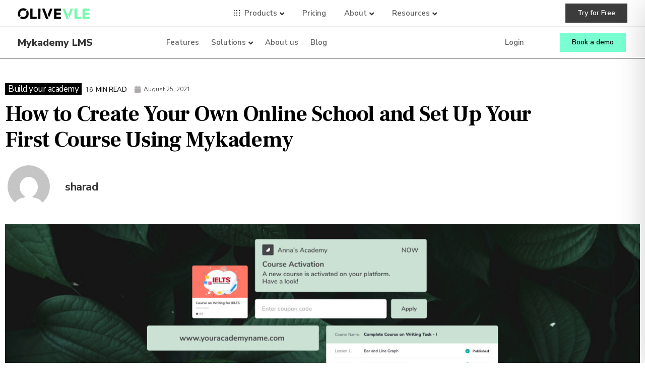

--- FILE ---
content_type: text/html; charset=UTF-8
request_url: https://mykademy.com/blog/create-your-own-online-school/
body_size: 98661
content:
<!doctype html>
<html lang="en-US">
<head><meta charset="UTF-8"><script>if(navigator.userAgent.match(/MSIE|Internet Explorer/i)||navigator.userAgent.match(/Trident\/7\..*?rv:11/i)){var href=document.location.href;if(!href.match(/[?&]nowprocket/)){if(href.indexOf("?")==-1){if(href.indexOf("#")==-1){document.location.href=href+"?nowprocket=1"}else{document.location.href=href.replace("#","?nowprocket=1#")}}else{if(href.indexOf("#")==-1){document.location.href=href+"&nowprocket=1"}else{document.location.href=href.replace("#","&nowprocket=1#")}}}}</script><script>class RocketLazyLoadScripts{constructor(){this.v="1.2.3",this.triggerEvents=["keydown","mousedown","mousemove","touchmove","touchstart","touchend","wheel"],this.userEventHandler=this._triggerListener.bind(this),this.touchStartHandler=this._onTouchStart.bind(this),this.touchMoveHandler=this._onTouchMove.bind(this),this.touchEndHandler=this._onTouchEnd.bind(this),this.clickHandler=this._onClick.bind(this),this.interceptedClicks=[],window.addEventListener("pageshow",t=>{this.persisted=t.persisted}),window.addEventListener("DOMContentLoaded",()=>{this._preconnect3rdParties()}),this.delayedScripts={normal:[],async:[],defer:[]},this.trash=[],this.allJQueries=[]}_addUserInteractionListener(t){if(document.hidden){t._triggerListener();return}this.triggerEvents.forEach(e=>window.addEventListener(e,t.userEventHandler,{passive:!0})),window.addEventListener("touchstart",t.touchStartHandler,{passive:!0}),window.addEventListener("mousedown",t.touchStartHandler),document.addEventListener("visibilitychange",t.userEventHandler)}_removeUserInteractionListener(){this.triggerEvents.forEach(t=>window.removeEventListener(t,this.userEventHandler,{passive:!0})),document.removeEventListener("visibilitychange",this.userEventHandler)}_onTouchStart(t){"HTML"!==t.target.tagName&&(window.addEventListener("touchend",this.touchEndHandler),window.addEventListener("mouseup",this.touchEndHandler),window.addEventListener("touchmove",this.touchMoveHandler,{passive:!0}),window.addEventListener("mousemove",this.touchMoveHandler),t.target.addEventListener("click",this.clickHandler),this._renameDOMAttribute(t.target,"onclick","rocket-onclick"),this._pendingClickStarted())}_onTouchMove(t){window.removeEventListener("touchend",this.touchEndHandler),window.removeEventListener("mouseup",this.touchEndHandler),window.removeEventListener("touchmove",this.touchMoveHandler,{passive:!0}),window.removeEventListener("mousemove",this.touchMoveHandler),t.target.removeEventListener("click",this.clickHandler),this._renameDOMAttribute(t.target,"rocket-onclick","onclick"),this._pendingClickFinished()}_onTouchEnd(t){window.removeEventListener("touchend",this.touchEndHandler),window.removeEventListener("mouseup",this.touchEndHandler),window.removeEventListener("touchmove",this.touchMoveHandler,{passive:!0}),window.removeEventListener("mousemove",this.touchMoveHandler)}_onClick(t){t.target.removeEventListener("click",this.clickHandler),this._renameDOMAttribute(t.target,"rocket-onclick","onclick"),this.interceptedClicks.push(t),t.preventDefault(),t.stopPropagation(),t.stopImmediatePropagation(),this._pendingClickFinished()}_replayClicks(){window.removeEventListener("touchstart",this.touchStartHandler,{passive:!0}),window.removeEventListener("mousedown",this.touchStartHandler),this.interceptedClicks.forEach(t=>{t.target.dispatchEvent(new MouseEvent("click",{view:t.view,bubbles:!0,cancelable:!0}))})}_waitForPendingClicks(){return new Promise(t=>{this._isClickPending?this._pendingClickFinished=t:t()})}_pendingClickStarted(){this._isClickPending=!0}_pendingClickFinished(){this._isClickPending=!1}_renameDOMAttribute(t,e,r){t.hasAttribute&&t.hasAttribute(e)&&(event.target.setAttribute(r,event.target.getAttribute(e)),event.target.removeAttribute(e))}_triggerListener(){this._removeUserInteractionListener(this),"loading"===document.readyState?document.addEventListener("DOMContentLoaded",this._loadEverythingNow.bind(this)):this._loadEverythingNow()}_preconnect3rdParties(){let t=[];document.querySelectorAll("script[type=rocketlazyloadscript]").forEach(e=>{if(e.hasAttribute("src")){let r=new URL(e.src).origin;r!==location.origin&&t.push({src:r,crossOrigin:e.crossOrigin||"module"===e.getAttribute("data-rocket-type")})}}),t=[...new Map(t.map(t=>[JSON.stringify(t),t])).values()],this._batchInjectResourceHints(t,"preconnect")}async _loadEverythingNow(){this.lastBreath=Date.now(),this._delayEventListeners(this),this._delayJQueryReady(this),this._handleDocumentWrite(),this._registerAllDelayedScripts(),this._preloadAllScripts(),await this._loadScriptsFromList(this.delayedScripts.normal),await this._loadScriptsFromList(this.delayedScripts.defer),await this._loadScriptsFromList(this.delayedScripts.async);try{await this._triggerDOMContentLoaded(),await this._triggerWindowLoad()}catch(t){console.error(t)}window.dispatchEvent(new Event("rocket-allScriptsLoaded")),this._waitForPendingClicks().then(()=>{this._replayClicks()}),this._emptyTrash()}_registerAllDelayedScripts(){document.querySelectorAll("script[type=rocketlazyloadscript]").forEach(t=>{t.hasAttribute("data-rocket-src")?t.hasAttribute("async")&&!1!==t.async?this.delayedScripts.async.push(t):t.hasAttribute("defer")&&!1!==t.defer||"module"===t.getAttribute("data-rocket-type")?this.delayedScripts.defer.push(t):this.delayedScripts.normal.push(t):this.delayedScripts.normal.push(t)})}async _transformScript(t){return new Promise((await this._littleBreath(),navigator.userAgent.indexOf("Firefox/")>0||""===navigator.vendor)?e=>{let r=document.createElement("script");[...t.attributes].forEach(t=>{let e=t.nodeName;"type"!==e&&("data-rocket-type"===e&&(e="type"),"data-rocket-src"===e&&(e="src"),r.setAttribute(e,t.nodeValue))}),t.text&&(r.text=t.text),r.hasAttribute("src")?(r.addEventListener("load",e),r.addEventListener("error",e)):(r.text=t.text,e());try{t.parentNode.replaceChild(r,t)}catch(i){e()}}:async e=>{function r(){t.setAttribute("data-rocket-status","failed"),e()}try{let i=t.getAttribute("data-rocket-type"),n=t.getAttribute("data-rocket-src");t.text,i?(t.type=i,t.removeAttribute("data-rocket-type")):t.removeAttribute("type"),t.addEventListener("load",function r(){t.setAttribute("data-rocket-status","executed"),e()}),t.addEventListener("error",r),n?(t.removeAttribute("data-rocket-src"),t.src=n):t.src="data:text/javascript;base64,"+window.btoa(unescape(encodeURIComponent(t.text)))}catch(s){r()}})}async _loadScriptsFromList(t){let e=t.shift();return e&&e.isConnected?(await this._transformScript(e),this._loadScriptsFromList(t)):Promise.resolve()}_preloadAllScripts(){this._batchInjectResourceHints([...this.delayedScripts.normal,...this.delayedScripts.defer,...this.delayedScripts.async],"preload")}_batchInjectResourceHints(t,e){var r=document.createDocumentFragment();t.forEach(t=>{let i=t.getAttribute&&t.getAttribute("data-rocket-src")||t.src;if(i){let n=document.createElement("link");n.href=i,n.rel=e,"preconnect"!==e&&(n.as="script"),t.getAttribute&&"module"===t.getAttribute("data-rocket-type")&&(n.crossOrigin=!0),t.crossOrigin&&(n.crossOrigin=t.crossOrigin),t.integrity&&(n.integrity=t.integrity),r.appendChild(n),this.trash.push(n)}}),document.head.appendChild(r)}_delayEventListeners(t){let e={};function r(t,r){!function t(r){!e[r]&&(e[r]={originalFunctions:{add:r.addEventListener,remove:r.removeEventListener},eventsToRewrite:[]},r.addEventListener=function(){arguments[0]=i(arguments[0]),e[r].originalFunctions.add.apply(r,arguments)},r.removeEventListener=function(){arguments[0]=i(arguments[0]),e[r].originalFunctions.remove.apply(r,arguments)});function i(t){return e[r].eventsToRewrite.indexOf(t)>=0?"rocket-"+t:t}}(t),e[t].eventsToRewrite.push(r)}function i(t,e){let r=t[e];Object.defineProperty(t,e,{get:()=>r||function(){},set(i){t["rocket"+e]=r=i}})}r(document,"DOMContentLoaded"),r(window,"DOMContentLoaded"),r(window,"load"),r(window,"pageshow"),r(document,"readystatechange"),i(document,"onreadystatechange"),i(window,"onload"),i(window,"onpageshow")}_delayJQueryReady(t){let e;function r(r){if(r&&r.fn&&!t.allJQueries.includes(r)){r.fn.ready=r.fn.init.prototype.ready=function(e){return t.domReadyFired?e.bind(document)(r):document.addEventListener("rocket-DOMContentLoaded",()=>e.bind(document)(r)),r([])};let i=r.fn.on;r.fn.on=r.fn.init.prototype.on=function(){if(this[0]===window){function t(t){return t.split(" ").map(t=>"load"===t||0===t.indexOf("load.")?"rocket-jquery-load":t).join(" ")}"string"==typeof arguments[0]||arguments[0]instanceof String?arguments[0]=t(arguments[0]):"object"==typeof arguments[0]&&Object.keys(arguments[0]).forEach(e=>{let r=arguments[0][e];delete arguments[0][e],arguments[0][t(e)]=r})}return i.apply(this,arguments),this},t.allJQueries.push(r)}e=r}r(window.jQuery),Object.defineProperty(window,"jQuery",{get:()=>e,set(t){r(t)}})}async _triggerDOMContentLoaded(){this.domReadyFired=!0,await this._littleBreath(),document.dispatchEvent(new Event("rocket-DOMContentLoaded")),await this._littleBreath(),window.dispatchEvent(new Event("rocket-DOMContentLoaded")),await this._littleBreath(),document.dispatchEvent(new Event("rocket-readystatechange")),await this._littleBreath(),document.rocketonreadystatechange&&document.rocketonreadystatechange()}async _triggerWindowLoad(){await this._littleBreath(),window.dispatchEvent(new Event("rocket-load")),await this._littleBreath(),window.rocketonload&&window.rocketonload(),await this._littleBreath(),this.allJQueries.forEach(t=>t(window).trigger("rocket-jquery-load")),await this._littleBreath();let t=new Event("rocket-pageshow");t.persisted=this.persisted,window.dispatchEvent(t),await this._littleBreath(),window.rocketonpageshow&&window.rocketonpageshow({persisted:this.persisted})}_handleDocumentWrite(){let t=new Map;document.write=document.writeln=function(e){let r=document.currentScript;r||console.error("WPRocket unable to document.write this: "+e);let i=document.createRange(),n=r.parentElement,s=t.get(r);void 0===s&&(s=r.nextSibling,t.set(r,s));let a=document.createDocumentFragment();i.setStart(a,0),a.appendChild(i.createContextualFragment(e)),n.insertBefore(a,s)}}async _littleBreath(){Date.now()-this.lastBreath>45&&(await this._requestAnimFrame(),this.lastBreath=Date.now())}async _requestAnimFrame(){return document.hidden?new Promise(t=>setTimeout(t)):new Promise(t=>requestAnimationFrame(t))}_emptyTrash(){this.trash.forEach(t=>t.remove())}static run(){let t=new RocketLazyLoadScripts;t._addUserInteractionListener(t)}}RocketLazyLoadScripts.run();</script>
	
	<meta name="viewport" content="width=device-width, initial-scale=1">
	<link rel="profile" href="https://gmpg.org/xfn/11">
	<script type="rocketlazyloadscript">
var theplus_ajax_url = "https://mykademy.com/wp-admin/admin-ajax.php";
		var theplus_ajax_post_url = "https://mykademy.com/wp-admin/admin-post.php";
		var theplus_nonce = "df5ae7da44";
</script>
<meta name='robots' content='index, follow, max-image-preview:large, max-snippet:-1, max-video-preview:-1' />

	<!-- This site is optimized with the Yoast SEO plugin v26.8 - https://yoast.com/product/yoast-seo-wordpress/ -->
	<title>Create Your Own Online School &amp; First Course Using Mykademy</title>
<link rel="preload" as="font" href="https://mykademy.com/wp-content/plugins/elementor/assets/lib/font-awesome/webfonts/fa-brands-400.woff2" crossorigin>
<link rel="preload" as="font" href="https://mykademy.com/wp-content/plugins/elementor/assets/lib/font-awesome/webfonts/fa-solid-900.woff2" crossorigin>
	<meta name="description" content="Learn every step of launching your online school and creating your course with Mykademy. Stop waiting and start selling your online courses with Mykademy." />
	<link rel="canonical" href="https://mykademy.com/blog/create-your-own-online-school/" />
	<meta property="og:locale" content="en_US" />
	<meta property="og:type" content="article" />
	<meta property="og:title" content="Create Your Own Online School &amp; First Course Using Mykademy" />
	<meta property="og:description" content="Learn every step of launching your online school and creating your course with Mykademy. Stop waiting and start selling your online courses with Mykademy." />
	<meta property="og:url" content="https://mykademy.com/blog/create-your-own-online-school/" />
	<meta property="og:site_name" content="Mykademy" />
	<meta property="article:published_time" content="2021-08-25T13:40:00+00:00" />
	<meta property="article:modified_time" content="2022-01-12T10:41:46+00:00" />
	<meta property="og:image" content="https://media.mykademy.com/wp-content/uploads/2021/08/25144536/first-course.jpg" />
	<meta property="og:image:width" content="1440" />
	<meta property="og:image:height" content="413" />
	<meta property="og:image:type" content="image/jpeg" />
	<meta name="author" content="sharad" />
	<meta name="twitter:card" content="summary_large_image" />
	<meta name="twitter:label1" content="Written by" />
	<meta name="twitter:data1" content="sharad" />
	<meta name="twitter:label2" content="Est. reading time" />
	<meta name="twitter:data2" content="15 minutes" />
	<script type="application/ld+json" class="yoast-schema-graph">{"@context":"https://schema.org","@graph":[{"@type":"Article","@id":"https://mykademy.com/blog/create-your-own-online-school/#article","isPartOf":{"@id":"https://mykademy.com/blog/create-your-own-online-school/"},"author":{"name":"sharad","@id":"https://mykademy.com/#/schema/person/71f1143334112ff46b990e9cabaccd92"},"headline":"How to Create Your Own Online School and Set Up Your First Course Using Mykademy","datePublished":"2021-08-25T13:40:00+00:00","dateModified":"2022-01-12T10:41:46+00:00","mainEntityOfPage":{"@id":"https://mykademy.com/blog/create-your-own-online-school/"},"wordCount":3039,"publisher":{"@id":"https://mykademy.com/#organization"},"image":{"@id":"https://mykademy.com/blog/create-your-own-online-school/#primaryimage"},"thumbnailUrl":"https://media.mykademy.com/wp-content/uploads/2021/08/25144536/first-course.jpg","articleSection":["Build your academy"],"inLanguage":"en-US"},{"@type":"WebPage","@id":"https://mykademy.com/blog/create-your-own-online-school/","url":"https://mykademy.com/blog/create-your-own-online-school/","name":"Create Your Own Online School & First Course Using Mykademy","isPartOf":{"@id":"https://mykademy.com/#website"},"primaryImageOfPage":{"@id":"https://mykademy.com/blog/create-your-own-online-school/#primaryimage"},"image":{"@id":"https://mykademy.com/blog/create-your-own-online-school/#primaryimage"},"thumbnailUrl":"https://media.mykademy.com/wp-content/uploads/2021/08/25144536/first-course.jpg","datePublished":"2021-08-25T13:40:00+00:00","dateModified":"2022-01-12T10:41:46+00:00","description":"Learn every step of launching your online school and creating your course with Mykademy. Stop waiting and start selling your online courses with Mykademy.","breadcrumb":{"@id":"https://mykademy.com/blog/create-your-own-online-school/#breadcrumb"},"inLanguage":"en-US","potentialAction":[{"@type":"ReadAction","target":["https://mykademy.com/blog/create-your-own-online-school/"]}]},{"@type":"ImageObject","inLanguage":"en-US","@id":"https://mykademy.com/blog/create-your-own-online-school/#primaryimage","url":"https://media.mykademy.com/wp-content/uploads/2021/08/25144536/first-course.jpg","contentUrl":"https://media.mykademy.com/wp-content/uploads/2021/08/25144536/first-course.jpg","width":1440,"height":413,"caption":"Create your own online academy"},{"@type":"BreadcrumbList","@id":"https://mykademy.com/blog/create-your-own-online-school/#breadcrumb","itemListElement":[{"@type":"ListItem","position":1,"name":"Home","item":"https://mykademy.com/"},{"@type":"ListItem","position":2,"name":"How to Create Your Own Online School and Set Up Your First Course Using Mykademy"}]},{"@type":"WebSite","@id":"https://mykademy.com/#website","url":"https://mykademy.com/","name":"Mykademy","description":"Create and Sell Courses Online from Your Own Website | Mykademy","publisher":{"@id":"https://mykademy.com/#organization"},"potentialAction":[{"@type":"SearchAction","target":{"@type":"EntryPoint","urlTemplate":"https://mykademy.com/?s={search_term_string}"},"query-input":{"@type":"PropertyValueSpecification","valueRequired":true,"valueName":"search_term_string"}}],"inLanguage":"en-US"},{"@type":"Organization","@id":"https://mykademy.com/#organization","name":"Mykademy","url":"https://mykademy.com/","logo":{"@type":"ImageObject","inLanguage":"en-US","@id":"https://mykademy.com/#/schema/logo/image/","url":"https://media.mykademy.com/wp-content/uploads/2021/03/09120638/mykademy-logo.svg","contentUrl":"https://media.mykademy.com/wp-content/uploads/2021/03/09120638/mykademy-logo.svg","width":1,"height":1,"caption":"Mykademy"},"image":{"@id":"https://mykademy.com/#/schema/logo/image/"}},{"@type":"Person","@id":"https://mykademy.com/#/schema/person/71f1143334112ff46b990e9cabaccd92","name":"sharad","image":{"@type":"ImageObject","inLanguage":"en-US","@id":"https://mykademy.com/#/schema/person/image/","url":"https://secure.gravatar.com/avatar/7c6ecec2efccc097ea27411bdd3ca8672463500a533a70f6720a41f397ea3aa6?s=96&d=mm&r=g","contentUrl":"https://secure.gravatar.com/avatar/7c6ecec2efccc097ea27411bdd3ca8672463500a533a70f6720a41f397ea3aa6?s=96&d=mm&r=g","caption":"sharad"}}]}</script>
	<!-- / Yoast SEO plugin. -->


<link rel='dns-prefetch' href='//fonts.googleapis.com' />
<link rel='dns-prefetch' href='//media.mykademy.com' />
<link rel='dns-prefetch' href='//assets.mykademy.com' />
<link rel="alternate" type="application/rss+xml" title="Mykademy &raquo; Feed" href="https://mykademy.com/feed/" />
<link rel="alternate" type="application/rss+xml" title="Mykademy &raquo; Comments Feed" href="https://mykademy.com/comments/feed/" />
<link rel="alternate" title="oEmbed (JSON)" type="application/json+oembed" href="https://mykademy.com/wp-json/oembed/1.0/embed?url=https%3A%2F%2Fmykademy.com%2Fblog%2Fcreate-your-own-online-school%2F" />
<link rel="alternate" title="oEmbed (XML)" type="text/xml+oembed" href="https://mykademy.com/wp-json/oembed/1.0/embed?url=https%3A%2F%2Fmykademy.com%2Fblog%2Fcreate-your-own-online-school%2F&#038;format=xml" />
<style id='wp-img-auto-sizes-contain-inline-css'>
img:is([sizes=auto i],[sizes^="auto," i]){contain-intrinsic-size:3000px 1500px}
/*# sourceURL=wp-img-auto-sizes-contain-inline-css */
</style>
<style id='wp-emoji-styles-inline-css'>

	img.wp-smiley, img.emoji {
		display: inline !important;
		border: none !important;
		box-shadow: none !important;
		height: 1em !important;
		width: 1em !important;
		margin: 0 0.07em !important;
		vertical-align: -0.1em !important;
		background: none !important;
		padding: 0 !important;
	}
/*# sourceURL=wp-emoji-styles-inline-css */
</style>
<style id='classic-theme-styles-inline-css'>
/*! This file is auto-generated */
.wp-block-button__link{color:#fff;background-color:#32373c;border-radius:9999px;box-shadow:none;text-decoration:none;padding:calc(.667em + 2px) calc(1.333em + 2px);font-size:1.125em}.wp-block-file__button{background:#32373c;color:#fff;text-decoration:none}
/*# sourceURL=/wp-includes/css/classic-themes.min.css */
</style>
<link data-minify="1" rel='stylesheet' id='accessibility-onetap-css' href='https://mykademy.com/wp-content/cache/min/1/wp-content/plugins/accessibility-onetap/assets/css/accessibility-onetap-front-end.min.css?ver=1754055878' media='all' />
<style id='accessibility-onetap-inline-css'>

		.onetap-container-toggle .onetap-toggle svg,
		nav.onetap-accessibility.onetap-plugin-onetap .onetap-container .onetap-accessibility-settings header.onetap-header-top .onetap-site-container .onetap-site-info .onetap-image svg,
		nav.onetap-accessibility.onetap-plugin-onetap .onetap-container .onetap-accessibility-settings .onetap-features-container .onetap-features .onetap-box-feature.onetap-active .onetap-icon .onetap-icon-animation svg,
		nav.onetap-accessibility.onetap-plugin-onetap .onetap-container .onetap-accessibility-settings .onetap-features-container .onetap-features .onetap-box-feature.onetap-lv1 .onetap-icon .onetap-icon-animation svg, nav.onetap-accessibility.onetap-plugin-onetap .onetap-container .onetap-accessibility-settings .onetap-features-container .onetap-features .onetap-box-feature.onetap-lv2 .onetap-icon .onetap-icon-animation svg, nav.onetap-accessibility.onetap-plugin-onetap .onetap-container .onetap-accessibility-settings .onetap-features-container .onetap-features .onetap-box-feature.onetap-lv3 .onetap-icon .onetap-icon-animation svg {
			fill: #8bd7b9 !important;
		}
		nav.onetap-accessibility.onetap-plugin-onetap .onetap-container .onetap-accessibility-settings header.onetap-header-top::before,
		nav.onetap-accessibility.onetap-plugin-onetap .onetap-container .onetap-accessibility-settings .onetap-reset-settings button,
		nav.onetap-accessibility.onetap-plugin-onetap .onetap-container .onetap-accessibility-settings .onetap-features-container .onetap-features .onetap-box-feature.onetap-lv1 .onetap-title p.onetap-option-levels span.onetap-level.onetap-level1,
		nav.onetap-accessibility.onetap-plugin-onetap .onetap-container .onetap-accessibility-settings header.onetap-header-top::before, nav.onetap-accessibility.onetap-plugin-onetap .onetap-container .onetap-accessibility-settings .onetap-reset-settings button, nav.onetap-accessibility.onetap-plugin-onetap .onetap-container .onetap-accessibility-settings .onetap-features-container .onetap-features .onetap-box-feature.onetap-lv2 .onetap-title p.onetap-option-levels span.onetap-level.onetap-level1, nav.onetap-accessibility.onetap-plugin-onetap .onetap-container .onetap-accessibility-settings .onetap-features-container .onetap-features .onetap-box-feature.onetap-lv2 .onetap-title p.onetap-option-levels span.onetap-level.onetap-level2,
		nav.onetap-accessibility.onetap-plugin-onetap .onetap-container .onetap-accessibility-settings .onetap-features-container .onetap-features .onetap-box-feature.onetap-lv3 .onetap-title p.onetap-option-levels span.onetap-level.onetap-level1, nav.onetap-accessibility.onetap-plugin-onetap .onetap-container .onetap-accessibility-settings .onetap-features-container .onetap-features .onetap-box-feature.onetap-lv3 .onetap-title p.onetap-option-levels span.onetap-level.onetap-level2, nav.onetap-accessibility.onetap-plugin-onetap .onetap-container .onetap-accessibility-settings .onetap-features-container .onetap-features .onetap-box-feature.onetap-lv3 .onetap-title p.onetap-option-levels span.onetap-level.onetap-level3,
		.onetap-container-toggle .onetap-toggle img,
		nav.onetap-accessibility.onetap-plugin-onetap .onetap-container .onetap-accessibility-settings header.onetap-header-top .onetap-site-container .onetap-site-info .onetap-title span,
		nav.onetap-accessibility.onetap-plugin-onetap .onetap-container .onetap-accessibility-settings header.onetap-header-top .onetap-site-container .onetap-site-info .onetap-information,
		nav.onetap-accessibility.onetap-plugin-onetap .onetap-container .toolbar-hide-duration .box-hide-duration .box-btn-action button.hide-toolbar {
			background: #8bd7b9 !important;
		}
		nav.onetap-accessibility.onetap-plugin-onetap .onetap-container .toolbar-hide-duration .box-hide-duration form label input {
			accent-color: #8bd7b9 !important;
		}
		nav.onetap-accessibility.onetap-plugin-onetap .onetap-container .onetap-accessibility-settings .onetap-reset-settings button {
			border-color: #8bd7b9 !important;
		}
		.onetap-container-toggle .onetap-toggle img.design-border1 {
			box-shadow: 0 0 0 4px #8bd7b9;
		}	
		nav.onetap-accessibility.onetap-plugin-onetap .onetap-container .onetap-accessibility-settings .onetap-features-container .onetap-features .onetap-box-feature:hover {
			border-color: #8bd7b9 !important;
			box-shadow: 0 0 0 1px #8bd7b9 !important;
		}
		nav.onetap-accessibility.onetap-plugin-onetap .onetap-container .onetap-accessibility-settings .onetap-features-container .onetap-features .onetap-box-feature:focus {
			border-width: 2px !important;
			outline: none !important;
		}
		nav.onetap-accessibility.onetap-plugin-onetap .onetap-container .onetap-accessibility-settings .onetap-features-container .onetap-features .onetap-box-feature:hover .onetap-title span,
		nav.onetap-accessibility.onetap-plugin-onetap .onetap-container .onetap-accessibility-settings .onetap-features-container .onetap-features .onetap-box-feature.onetap-active .onetap-title span,
		nav.onetap-accessibility.onetap-plugin-onetap .onetap-container .onetap-accessibility-settings .onetap-features-container .onetap-features .onetap-box-feature.onetap-lv1 .onetap-title span, nav.onetap-accessibility.onetap-plugin-onetap .onetap-container .onetap-accessibility-settings .onetap-features-container .onetap-features .onetap-box-feature.onetap-lv2 .onetap-title span, nav.onetap-accessibility.onetap-plugin-onetap .onetap-container .onetap-accessibility-settings .onetap-features-container .onetap-features .onetap-box-feature.onetap-lv3 .onetap-title span {
			color: #8bd7b9 !important;
		}
		nav.onetap-accessibility.onetap-plugin-onetap .onetap-container .onetap-accessibility-settings .onetap-features-container .onetap-features .onetap-box-feature:focus {
			border-color: #8bd7b9 !important;
		}
		
			@media only screen and (max-width: 576px) {
				.onetap-container-toggle .onetap-toggle {
					right: 0 !important;
					margin-right: 15px !important;					
					bottom: 0 !important;
					margin-bottom: 15px !important;
				}
				nav.onetap-accessibility.onetap-plugin-onetap {
					right: -580px !important;
				}
				nav.onetap-accessibility.onetap-plugin-onetap.onetap-toggle-open {
					right: 0 !important;
				}			
				nav.onetap-accessibility.onetap-plugin-onetap .onetap-container .onetap-accessibility-settings header.onetap-header-top .onetap-close {
					right: 20px !important;
				}			
			}			
			
			@media only screen and (min-width: 576px) and (max-width: 991.98px) {
				.onetap-container-toggle .onetap-toggle {
					right: 0 !important;
					margin-right: 15px !important;					
					bottom: 0 !important;
					margin-bottom: 15px !important;
				}
				nav.onetap-accessibility.onetap-plugin-onetap {
					right: -580px !important;
				}
				nav.onetap-accessibility.onetap-plugin-onetap.onetap-toggle-open {
					right: 0 !important;
				}			
				nav.onetap-accessibility.onetap-plugin-onetap .onetap-container .onetap-accessibility-settings header.onetap-header-top .onetap-close {
					right: 20px !important;
				}			
			}			
			
			@media only screen and (min-width: 992px) {
				.onetap-container-toggle .onetap-toggle {
					right: 0 !important;
					margin-right: 15px !important;					
					bottom: 0 !important;
					margin-bottom: 15px !important;
				}
				nav.onetap-accessibility.onetap-plugin-onetap {
					right: -580px !important;
				}
				nav.onetap-accessibility.onetap-plugin-onetap.onetap-toggle-open {
					right: 0 !important;
				}			
				nav.onetap-accessibility.onetap-plugin-onetap .onetap-container .onetap-accessibility-settings header.onetap-header-top .onetap-close {
					right: 20px !important;
				}			
			}			
			
/*# sourceURL=accessibility-onetap-inline-css */
</style>
<link data-minify="1" rel='stylesheet' id='accessibility-onetap-eicons-css' href='https://mykademy.com/wp-content/cache/min/1/wp-content/plugins/accessibility-onetap/assets/fonts/eicons/css/elementor-icons.min.css?ver=1754055878' media='all' />
<link data-minify="1" rel='stylesheet' id='iws-geo-form-fields-css' href='https://mykademy.com/wp-content/cache/min/1/wp-content/plugins/iws-geo-form-fields/public/assets/iws-geo-form-fields.css?ver=1709020211' media='all' />
<link data-minify="1" rel='stylesheet' id='ppress-frontend-css' href='https://mykademy.com/wp-content/cache/min/1/wp-content/plugins/wp-user-avatar/assets/css/frontend.min.css?ver=1709020211' media='all' />
<link rel='stylesheet' id='ppress-flatpickr-css' href='https://assets.mykademy.com/wp-content/plugins/wp-user-avatar/assets/flatpickr/flatpickr.min.css?ver=4.15.2' media='all' />
<link rel='stylesheet' id='ppress-select2-css' href='https://assets.mykademy.com/wp-content/plugins/wp-user-avatar/assets/select2/select2.min.css?ver=6.9' media='all' />
<link rel='stylesheet' id='theplus-front-css-css' href='https://assets.mykademy.com/wp-content/uploads/theplus-addons/theplus-post-29997.min.css?ver=1708930772' media='all' />
<link rel='stylesheet' id='hello-elementor-css' href='https://assets.mykademy.com/wp-content/themes/hello-elementor/style.min.css?ver=3.0.1' media='all' />
<link rel='stylesheet' id='hello-elementor-theme-style-css' href='https://assets.mykademy.com/wp-content/themes/hello-elementor/theme.min.css?ver=3.0.1' media='all' />
<link rel='stylesheet' id='hello-elementor-header-footer-css' href='https://assets.mykademy.com/wp-content/themes/hello-elementor/header-footer.min.css?ver=3.0.1' media='all' />
<link rel='stylesheet' id='elementor-frontend-css' href='https://assets.mykademy.com/wp-content/uploads/elementor/css/custom-frontend-lite.min.css?ver=1708930684' media='all' />
<link rel='stylesheet' id='swiper-css' href='https://assets.mykademy.com/wp-content/plugins/elementor/assets/lib/swiper/css/swiper.min.css?ver=5.3.6' media='all' />
<link rel='stylesheet' id='elementor-post-8-css' href='https://assets.mykademy.com/wp-content/uploads/elementor/css/post-8.css?ver=1708930684' media='all' />
<link rel='stylesheet' id='elementor-pro-css' href='https://assets.mykademy.com/wp-content/uploads/elementor/css/custom-pro-frontend-lite.min.css?ver=1708930684' media='all' />
<link data-minify="1" rel='stylesheet' id='font-awesome-5-all-css' href='https://mykademy.com/wp-content/cache/min/1/wp-content/plugins/elementor/assets/lib/font-awesome/css/all.min.css?ver=1709020211' media='all' />
<link rel='stylesheet' id='font-awesome-4-shim-css' href='https://assets.mykademy.com/wp-content/plugins/elementor/assets/lib/font-awesome/css/v4-shims.min.css?ver=3.19.2' media='all' />
<link rel='stylesheet' id='elementor-post-29997-css' href='https://assets.mykademy.com/wp-content/uploads/elementor/css/post-29997.css?ver=1708930772' media='all' />
<link rel='stylesheet' id='elementor-post-73351-css' href='https://assets.mykademy.com/wp-content/uploads/elementor/css/post-73351.css?ver=1708930686' media='all' />
<link rel='stylesheet' id='elementor-post-66791-css' href='https://assets.mykademy.com/wp-content/uploads/elementor/css/post-66791.css?ver=1708930686' media='all' />
<link rel='stylesheet' id='elementor-post-8363-css' href='https://assets.mykademy.com/wp-content/uploads/elementor/css/post-8363.css?ver=1708930732' media='all' />
<link rel='stylesheet' id='elementor-post-21684-css' href='https://assets.mykademy.com/wp-content/uploads/elementor/css/post-21684.css?ver=1708930686' media='all' />
<link rel='stylesheet' id='elementor-post-18070-css' href='https://assets.mykademy.com/wp-content/uploads/elementor/css/post-18070.css?ver=1708930686' media='all' />
<link rel='stylesheet' id='hello-elementor-child-style-css' href='https://assets.mykademy.com/wp-content/themes/hello-theme-child-master/style.css?ver=1.0.0' media='all' />
<link rel='stylesheet' id='material-icons-css' href='//fonts.googleapis.com/icon?family=Material+Icons&#038;ver=6.9' media='all' />
<link data-minify="1" rel='stylesheet' id='ecs-styles-css' href='https://mykademy.com/wp-content/cache/min/1/wp-content/plugins/ele-custom-skin/assets/css/ecs-style.css?ver=1709020211' media='all' />
<link rel='stylesheet' id='elementor-post-39716-css' href='https://assets.mykademy.com/wp-content/uploads/elementor/css/post-39716.css?ver=1646190267' media='all' />
<link rel='stylesheet' id='elementor-post-66893-css' href='https://assets.mykademy.com/wp-content/uploads/elementor/css/post-66893.css?ver=1648803967' media='all' />
<link rel='stylesheet' id='google-fonts-1-css' href='https://fonts.googleapis.com/css?family=Frank+Ruhl+Libre%3A100%2C100italic%2C200%2C200italic%2C300%2C300italic%2C400%2C400italic%2C500%2C500italic%2C600%2C600italic%2C700%2C700italic%2C800%2C800italic%2C900%2C900italic%7CNunito+Sans%3A100%2C100italic%2C200%2C200italic%2C300%2C300italic%2C400%2C400italic%2C500%2C500italic%2C600%2C600italic%2C700%2C700italic%2C800%2C800italic%2C900%2C900italic%7CDM+Sans%3A100%2C100italic%2C200%2C200italic%2C300%2C300italic%2C400%2C400italic%2C500%2C500italic%2C600%2C600italic%2C700%2C700italic%2C800%2C800italic%2C900%2C900italic%7CInter%3A100%2C100italic%2C200%2C200italic%2C300%2C300italic%2C400%2C400italic%2C500%2C500italic%2C600%2C600italic%2C700%2C700italic%2C800%2C800italic%2C900%2C900italic&#038;display=auto&#038;ver=6.9' media='all' />
<link rel="preconnect" href="https://fonts.gstatic.com/" crossorigin><script type="rocketlazyloadscript" data-rocket-src="https://assets.mykademy.com/wp-includes/js/jquery/jquery.min.js?ver=3.7.1" id="jquery-core-js" defer></script>
<script type="rocketlazyloadscript" data-rocket-src="https://assets.mykademy.com/wp-includes/js/jquery/jquery-migrate.min.js?ver=3.4.1" id="jquery-migrate-js" defer></script>
<script type="rocketlazyloadscript" data-rocket-src="https://assets.mykademy.com/wp-content/plugins/wp-user-avatar/assets/flatpickr/flatpickr.min.js?ver=4.15.2" id="ppress-flatpickr-js" defer></script>
<script type="rocketlazyloadscript" data-rocket-src="https://assets.mykademy.com/wp-content/plugins/wp-user-avatar/assets/select2/select2.min.js?ver=4.15.2" id="ppress-select2-js" defer></script>
<script type="rocketlazyloadscript" data-rocket-src="https://assets.mykademy.com/wp-content/plugins/elementor/assets/lib/font-awesome/js/v4-shims.min.js?ver=3.19.2" id="font-awesome-4-shim-js" defer></script>
<script id="ecs_ajax_load-js-extra">
var ecs_ajax_params = {"ajaxurl":"https://mykademy.com/wp-admin/admin-ajax.php","posts":"{\"page\":0,\"name\":\"create-your-own-online-school\",\"error\":\"\",\"m\":\"\",\"p\":0,\"post_parent\":\"\",\"subpost\":\"\",\"subpost_id\":\"\",\"attachment\":\"\",\"attachment_id\":0,\"pagename\":\"\",\"page_id\":0,\"second\":\"\",\"minute\":\"\",\"hour\":\"\",\"day\":0,\"monthnum\":0,\"year\":0,\"w\":0,\"category_name\":\"\",\"tag\":\"\",\"cat\":\"\",\"tag_id\":\"\",\"author\":\"\",\"author_name\":\"\",\"feed\":\"\",\"tb\":\"\",\"paged\":0,\"meta_key\":\"\",\"meta_value\":\"\",\"preview\":\"\",\"s\":\"\",\"sentence\":\"\",\"title\":\"\",\"fields\":\"all\",\"menu_order\":\"\",\"embed\":\"\",\"category__in\":[],\"category__not_in\":[],\"category__and\":[],\"post__in\":[],\"post__not_in\":[],\"post_name__in\":[],\"tag__in\":[],\"tag__not_in\":[],\"tag__and\":[],\"tag_slug__in\":[],\"tag_slug__and\":[],\"post_parent__in\":[],\"post_parent__not_in\":[],\"author__in\":[],\"author__not_in\":[],\"search_columns\":[],\"post_type\":[\"post\",\"page\",\"e-landing-page\"],\"ignore_sticky_posts\":false,\"suppress_filters\":false,\"cache_results\":true,\"update_post_term_cache\":true,\"update_menu_item_cache\":false,\"lazy_load_term_meta\":true,\"update_post_meta_cache\":true,\"posts_per_page\":10,\"nopaging\":false,\"comments_per_page\":\"50\",\"no_found_rows\":false,\"order\":\"DESC\"}"};
//# sourceURL=ecs_ajax_load-js-extra
</script>
<script type="rocketlazyloadscript" data-minify="1" data-rocket-src="https://mykademy.com/wp-content/cache/min/1/wp-content/plugins/ele-custom-skin/assets/js/ecs_ajax_pagination.js?ver=1695325745" id="ecs_ajax_load-js" defer></script>
<script type="rocketlazyloadscript" data-minify="1" data-rocket-src="https://mykademy.com/wp-content/cache/min/1/wp-content/plugins/ele-custom-skin/assets/js/ecs.js?ver=1695325745" id="ecs-script-js" defer></script>
<link rel="https://api.w.org/" href="https://mykademy.com/wp-json/" /><link rel="alternate" title="JSON" type="application/json" href="https://mykademy.com/wp-json/wp/v2/posts/29997" /><link rel="EditURI" type="application/rsd+xml" title="RSD" href="https://mykademy.com/xmlrpc.php?rsd" />
<meta name="generator" content="WordPress 6.9" />
<link rel='shortlink' href='https://mykademy.com/?p=29997' />
<meta name="generator" content="Elementor 3.19.2; features: e_optimized_assets_loading, e_optimized_css_loading, e_font_icon_svg, additional_custom_breakpoints, block_editor_assets_optimize, e_image_loading_optimization; settings: css_print_method-external, google_font-enabled, font_display-auto">
<!-- Google Tag Manager -->
<script type="rocketlazyloadscript">(function(w,d,s,l,i){w[l]=w[l]||[];w[l].push({'gtm.start':
new Date().getTime(),event:'gtm.js'});var f=d.getElementsByTagName(s)[0],
j=d.createElement(s),dl=l!='dataLayer'?'&l='+l:'';j.async=true;j.src=
'https://www.googletagmanager.com/gtm.js?id='+i+dl;f.parentNode.insertBefore(j,f);
})(window,document,'script','dataLayer','GTM-NSLZ9KL');</script>
<!-- End Google Tag Manager -->
<script type="rocketlazyloadscript" data-minify="1"
    data-rocket-type="text/javascript"
    data-rocket-src="https://mykademy.com/wp-content/cache/min/1/ajax/libs/jquery/2.1.3/jquery.min.js?ver=1695292584"
   defer></script>
<script type="rocketlazyloadscript" data-rocket-type="text/javascript">
  (function (d, u, h, s) {
    h = d.getElementsByTagName('head')[0];
    s = d.createElement('script');
    s.async = 1;
    s.src = u + new Date().getTime();
    h.appendChild(s);
  })(document, 'https://grow.clearbitjs.com/api/pixel.js?k=pk_2998f3d5b13ee8b4ad7d08781938215b&v=');
</script>
<script type="rocketlazyloadscript" data-rocket-type="text/javascript">
    (function(c,l,a,r,i,t,y){
        c[a]=c[a]||function(){(c[a].q=c[a].q||[]).push(arguments)};
        t=l.createElement(r);t.async=1;t.src="https://www.clarity.ms/tag/"+i;
        y=l.getElementsByTagName(r)[0];y.parentNode.insertBefore(t,y);
    })(window, document, "clarity", "script", "cr198ml8yl");
</script>
<link rel="icon" href="https://media.mykademy.com/wp-content/uploads/2021/02/03065147/cropped-fav-icon-32x32.png" sizes="32x32" />
<link rel="icon" href="https://media.mykademy.com/wp-content/uploads/2021/02/03065147/cropped-fav-icon-192x192.png" sizes="192x192" />
<link rel="apple-touch-icon" href="https://media.mykademy.com/wp-content/uploads/2021/02/03065147/cropped-fav-icon-180x180.png" />
<meta name="msapplication-TileImage" content="https://media.mykademy.com/wp-content/uploads/2021/02/03065147/cropped-fav-icon-270x270.png" />
		<style id="wp-custom-css">
			html,
body{
width:100%;
overflow-x:hidden;
}



/* Link Styling */
a, a:active, a:visited {
color: #000080;
} 
a:hover {
color: #ffd700;
}


[type=button]:focus, [type=button]:hover, [type=submit]:focus, [type=submit]:hover, button:focus, button:hover {
    color: #fff;
    background-color: #fff;
    text-decoration: none;
}

/*Custom Button icons*/
.my-btn .elementor-button-icon svg {
    width: 1.6em;
    height: auto;
}


/*Sign-up Close Button-icons*/
.ofabee-close-icon {
    display: none !important;
}

.elementor-field-group .elementor-field-textual:focus {
    -webkit-box-shadow: none;
    box-shadow: none;
    outline: 0;
	
.plus-navigation-menu .nav>li ul.dropdown-menu {
    background: black!important;
	}

.elementor-sticky--effects{
    background: white !important;
}

.elementor-34567 .elementor-element.elementor-element-6147c4c .elementor-posts-container .elementor-post__thumbnail {
  padding-bottom: 0px !important;
}		</style>
		<noscript><style id="rocket-lazyload-nojs-css">.rll-youtube-player, [data-lazy-src]{display:none !important;}</style></noscript><style id='global-styles-inline-css'>
:root{--wp--preset--aspect-ratio--square: 1;--wp--preset--aspect-ratio--4-3: 4/3;--wp--preset--aspect-ratio--3-4: 3/4;--wp--preset--aspect-ratio--3-2: 3/2;--wp--preset--aspect-ratio--2-3: 2/3;--wp--preset--aspect-ratio--16-9: 16/9;--wp--preset--aspect-ratio--9-16: 9/16;--wp--preset--color--black: #000000;--wp--preset--color--cyan-bluish-gray: #abb8c3;--wp--preset--color--white: #ffffff;--wp--preset--color--pale-pink: #f78da7;--wp--preset--color--vivid-red: #cf2e2e;--wp--preset--color--luminous-vivid-orange: #ff6900;--wp--preset--color--luminous-vivid-amber: #fcb900;--wp--preset--color--light-green-cyan: #7bdcb5;--wp--preset--color--vivid-green-cyan: #00d084;--wp--preset--color--pale-cyan-blue: #8ed1fc;--wp--preset--color--vivid-cyan-blue: #0693e3;--wp--preset--color--vivid-purple: #9b51e0;--wp--preset--gradient--vivid-cyan-blue-to-vivid-purple: linear-gradient(135deg,rgb(6,147,227) 0%,rgb(155,81,224) 100%);--wp--preset--gradient--light-green-cyan-to-vivid-green-cyan: linear-gradient(135deg,rgb(122,220,180) 0%,rgb(0,208,130) 100%);--wp--preset--gradient--luminous-vivid-amber-to-luminous-vivid-orange: linear-gradient(135deg,rgb(252,185,0) 0%,rgb(255,105,0) 100%);--wp--preset--gradient--luminous-vivid-orange-to-vivid-red: linear-gradient(135deg,rgb(255,105,0) 0%,rgb(207,46,46) 100%);--wp--preset--gradient--very-light-gray-to-cyan-bluish-gray: linear-gradient(135deg,rgb(238,238,238) 0%,rgb(169,184,195) 100%);--wp--preset--gradient--cool-to-warm-spectrum: linear-gradient(135deg,rgb(74,234,220) 0%,rgb(151,120,209) 20%,rgb(207,42,186) 40%,rgb(238,44,130) 60%,rgb(251,105,98) 80%,rgb(254,248,76) 100%);--wp--preset--gradient--blush-light-purple: linear-gradient(135deg,rgb(255,206,236) 0%,rgb(152,150,240) 100%);--wp--preset--gradient--blush-bordeaux: linear-gradient(135deg,rgb(254,205,165) 0%,rgb(254,45,45) 50%,rgb(107,0,62) 100%);--wp--preset--gradient--luminous-dusk: linear-gradient(135deg,rgb(255,203,112) 0%,rgb(199,81,192) 50%,rgb(65,88,208) 100%);--wp--preset--gradient--pale-ocean: linear-gradient(135deg,rgb(255,245,203) 0%,rgb(182,227,212) 50%,rgb(51,167,181) 100%);--wp--preset--gradient--electric-grass: linear-gradient(135deg,rgb(202,248,128) 0%,rgb(113,206,126) 100%);--wp--preset--gradient--midnight: linear-gradient(135deg,rgb(2,3,129) 0%,rgb(40,116,252) 100%);--wp--preset--font-size--small: 13px;--wp--preset--font-size--medium: 20px;--wp--preset--font-size--large: 36px;--wp--preset--font-size--x-large: 42px;--wp--preset--spacing--20: 0.44rem;--wp--preset--spacing--30: 0.67rem;--wp--preset--spacing--40: 1rem;--wp--preset--spacing--50: 1.5rem;--wp--preset--spacing--60: 2.25rem;--wp--preset--spacing--70: 3.38rem;--wp--preset--spacing--80: 5.06rem;--wp--preset--shadow--natural: 6px 6px 9px rgba(0, 0, 0, 0.2);--wp--preset--shadow--deep: 12px 12px 50px rgba(0, 0, 0, 0.4);--wp--preset--shadow--sharp: 6px 6px 0px rgba(0, 0, 0, 0.2);--wp--preset--shadow--outlined: 6px 6px 0px -3px rgb(255, 255, 255), 6px 6px rgb(0, 0, 0);--wp--preset--shadow--crisp: 6px 6px 0px rgb(0, 0, 0);}:where(.is-layout-flex){gap: 0.5em;}:where(.is-layout-grid){gap: 0.5em;}body .is-layout-flex{display: flex;}.is-layout-flex{flex-wrap: wrap;align-items: center;}.is-layout-flex > :is(*, div){margin: 0;}body .is-layout-grid{display: grid;}.is-layout-grid > :is(*, div){margin: 0;}:where(.wp-block-columns.is-layout-flex){gap: 2em;}:where(.wp-block-columns.is-layout-grid){gap: 2em;}:where(.wp-block-post-template.is-layout-flex){gap: 1.25em;}:where(.wp-block-post-template.is-layout-grid){gap: 1.25em;}.has-black-color{color: var(--wp--preset--color--black) !important;}.has-cyan-bluish-gray-color{color: var(--wp--preset--color--cyan-bluish-gray) !important;}.has-white-color{color: var(--wp--preset--color--white) !important;}.has-pale-pink-color{color: var(--wp--preset--color--pale-pink) !important;}.has-vivid-red-color{color: var(--wp--preset--color--vivid-red) !important;}.has-luminous-vivid-orange-color{color: var(--wp--preset--color--luminous-vivid-orange) !important;}.has-luminous-vivid-amber-color{color: var(--wp--preset--color--luminous-vivid-amber) !important;}.has-light-green-cyan-color{color: var(--wp--preset--color--light-green-cyan) !important;}.has-vivid-green-cyan-color{color: var(--wp--preset--color--vivid-green-cyan) !important;}.has-pale-cyan-blue-color{color: var(--wp--preset--color--pale-cyan-blue) !important;}.has-vivid-cyan-blue-color{color: var(--wp--preset--color--vivid-cyan-blue) !important;}.has-vivid-purple-color{color: var(--wp--preset--color--vivid-purple) !important;}.has-black-background-color{background-color: var(--wp--preset--color--black) !important;}.has-cyan-bluish-gray-background-color{background-color: var(--wp--preset--color--cyan-bluish-gray) !important;}.has-white-background-color{background-color: var(--wp--preset--color--white) !important;}.has-pale-pink-background-color{background-color: var(--wp--preset--color--pale-pink) !important;}.has-vivid-red-background-color{background-color: var(--wp--preset--color--vivid-red) !important;}.has-luminous-vivid-orange-background-color{background-color: var(--wp--preset--color--luminous-vivid-orange) !important;}.has-luminous-vivid-amber-background-color{background-color: var(--wp--preset--color--luminous-vivid-amber) !important;}.has-light-green-cyan-background-color{background-color: var(--wp--preset--color--light-green-cyan) !important;}.has-vivid-green-cyan-background-color{background-color: var(--wp--preset--color--vivid-green-cyan) !important;}.has-pale-cyan-blue-background-color{background-color: var(--wp--preset--color--pale-cyan-blue) !important;}.has-vivid-cyan-blue-background-color{background-color: var(--wp--preset--color--vivid-cyan-blue) !important;}.has-vivid-purple-background-color{background-color: var(--wp--preset--color--vivid-purple) !important;}.has-black-border-color{border-color: var(--wp--preset--color--black) !important;}.has-cyan-bluish-gray-border-color{border-color: var(--wp--preset--color--cyan-bluish-gray) !important;}.has-white-border-color{border-color: var(--wp--preset--color--white) !important;}.has-pale-pink-border-color{border-color: var(--wp--preset--color--pale-pink) !important;}.has-vivid-red-border-color{border-color: var(--wp--preset--color--vivid-red) !important;}.has-luminous-vivid-orange-border-color{border-color: var(--wp--preset--color--luminous-vivid-orange) !important;}.has-luminous-vivid-amber-border-color{border-color: var(--wp--preset--color--luminous-vivid-amber) !important;}.has-light-green-cyan-border-color{border-color: var(--wp--preset--color--light-green-cyan) !important;}.has-vivid-green-cyan-border-color{border-color: var(--wp--preset--color--vivid-green-cyan) !important;}.has-pale-cyan-blue-border-color{border-color: var(--wp--preset--color--pale-cyan-blue) !important;}.has-vivid-cyan-blue-border-color{border-color: var(--wp--preset--color--vivid-cyan-blue) !important;}.has-vivid-purple-border-color{border-color: var(--wp--preset--color--vivid-purple) !important;}.has-vivid-cyan-blue-to-vivid-purple-gradient-background{background: var(--wp--preset--gradient--vivid-cyan-blue-to-vivid-purple) !important;}.has-light-green-cyan-to-vivid-green-cyan-gradient-background{background: var(--wp--preset--gradient--light-green-cyan-to-vivid-green-cyan) !important;}.has-luminous-vivid-amber-to-luminous-vivid-orange-gradient-background{background: var(--wp--preset--gradient--luminous-vivid-amber-to-luminous-vivid-orange) !important;}.has-luminous-vivid-orange-to-vivid-red-gradient-background{background: var(--wp--preset--gradient--luminous-vivid-orange-to-vivid-red) !important;}.has-very-light-gray-to-cyan-bluish-gray-gradient-background{background: var(--wp--preset--gradient--very-light-gray-to-cyan-bluish-gray) !important;}.has-cool-to-warm-spectrum-gradient-background{background: var(--wp--preset--gradient--cool-to-warm-spectrum) !important;}.has-blush-light-purple-gradient-background{background: var(--wp--preset--gradient--blush-light-purple) !important;}.has-blush-bordeaux-gradient-background{background: var(--wp--preset--gradient--blush-bordeaux) !important;}.has-luminous-dusk-gradient-background{background: var(--wp--preset--gradient--luminous-dusk) !important;}.has-pale-ocean-gradient-background{background: var(--wp--preset--gradient--pale-ocean) !important;}.has-electric-grass-gradient-background{background: var(--wp--preset--gradient--electric-grass) !important;}.has-midnight-gradient-background{background: var(--wp--preset--gradient--midnight) !important;}.has-small-font-size{font-size: var(--wp--preset--font-size--small) !important;}.has-medium-font-size{font-size: var(--wp--preset--font-size--medium) !important;}.has-large-font-size{font-size: var(--wp--preset--font-size--large) !important;}.has-x-large-font-size{font-size: var(--wp--preset--font-size--x-large) !important;}
/*# sourceURL=global-styles-inline-css */
</style>
<link rel='stylesheet' id='elementor-post-73361-css' href='https://assets.mykademy.com/wp-content/uploads/elementor/css/post-73361.css?ver=1708930687' media='all' />
<link rel='stylesheet' id='elementor-post-56424-css' href='https://assets.mykademy.com/wp-content/uploads/elementor/css/post-56424.css?ver=1708930687' media='all' />
<link rel='stylesheet' id='elementor-post-73394-css' href='https://assets.mykademy.com/wp-content/uploads/elementor/css/post-73394.css?ver=1708930690' media='all' />
</head>
<body class="wp-singular post-template-default single single-post postid-29997 single-format-standard wp-custom-logo wp-theme-hello-elementor wp-child-theme-hello-theme-child-master onetap-root onetap-accessibility-plugin onetap-body-class onetap-custom-class onetap-classes onetap_hide_dyslexic_font onetap_hide_text_magnifier onetap_hide_contrast onetap_hide_saturnation onetap_hide_keyboard_navigation onetap_hide_highlight_titles onetap_hide_read_page onetap_hide_mute_sounds elementor-default elementor-template-full-width elementor-kit-8 elementor-page elementor-page-29997 elementor-page-8363">

<!-- Google Tag Manager (noscript) -->
<noscript><iframe src="https://www.googletagmanager.com/ns.html?id=GTM-NSLZ9KL"
height="0" width="0" style="display:none;visibility:hidden"></iframe></noscript>
<!-- End Google Tag Manager (noscript) -->

<a class="skip-link screen-reader-text" href="#content">Skip to content</a>

		<div data-elementor-type="header" data-elementor-id="73351" class="elementor elementor-73351 elementor-location-header" data-elementor-post-type="elementor_library">
					<section class="elementor-section elementor-top-section elementor-element elementor-element-679c85b5 elementor-section-content-middle elementor-hidden-mobile_extra elementor-hidden-mobile elementor-hidden-tablet elementor-section-boxed elementor-section-height-default elementor-section-height-default" data-id="679c85b5" data-element_type="section" data-settings="{&quot;background_background&quot;:&quot;classic&quot;}">
						<div class="elementor-container elementor-column-gap-no">
					<div class="elementor-column elementor-col-25 elementor-top-column elementor-element elementor-element-383c5b6b" data-id="383c5b6b" data-element_type="column">
			<div class="elementor-widget-wrap elementor-element-populated">
						<div class="elementor-element elementor-element-f401ac0 elementor-widget elementor-widget-image" data-id="f401ac0" data-element_type="widget" data-widget_type="image.default">
				<div class="elementor-widget-container">
			<style>/*! elementor - v3.19.0 - 07-02-2024 */
.elementor-widget-image{text-align:center}.elementor-widget-image a{display:inline-block}.elementor-widget-image a img[src$=".svg"]{width:48px}.elementor-widget-image img{vertical-align:middle;display:inline-block}</style>											<a href="http://olivevle.com" target="_blank">
							<img width="347" height="53" src="data:image/svg+xml,%3Csvg%20xmlns='http://www.w3.org/2000/svg'%20viewBox='0%200%20347%2053'%3E%3C/svg%3E" class="attachment-large size-large wp-image-73551" alt="" data-lazy-srcset="https://media.mykademy.com/wp-content/uploads/2022/11/02071027/olive-vle-logo.png 347w, https://media.mykademy.com/wp-content/uploads/2022/11/02071027/olive-vle-logo-300x46.png 300w" data-lazy-sizes="(max-width: 347px) 100vw, 347px" data-lazy-src="https://media.mykademy.com/wp-content/uploads/2022/11/02071027/olive-vle-logo.png" /><noscript><img loading="lazy" width="347" height="53" src="https://media.mykademy.com/wp-content/uploads/2022/11/02071027/olive-vle-logo.png" class="attachment-large size-large wp-image-73551" alt="" srcset="https://media.mykademy.com/wp-content/uploads/2022/11/02071027/olive-vle-logo.png 347w, https://media.mykademy.com/wp-content/uploads/2022/11/02071027/olive-vle-logo-300x46.png 300w" sizes="(max-width: 347px) 100vw, 347px" /></noscript>								</a>
													</div>
				</div>
					</div>
		</div>
				<div class="elementor-column elementor-col-25 elementor-top-column elementor-element elementor-element-1207136e" data-id="1207136e" data-element_type="column">
			<div class="elementor-widget-wrap">
							</div>
		</div>
				<div class="elementor-column elementor-col-25 elementor-top-column elementor-element elementor-element-3e9b130d" data-id="3e9b130d" data-element_type="column">
			<div class="elementor-widget-wrap elementor-element-populated">
						<div class="elementor-element elementor-element-2aaec426 elementor-widget__width-auto elementor-widget elementor-widget-tp-navigation-menu" data-id="2aaec426" data-element_type="widget" data-widget_type="tp-navigation-menu.default">
				<div class="elementor-widget-container">
					
		<div class="plus-navigation-wrap text-center nav-menu696fcd9a83b3e2aaec426">
			<div class="plus-navigation-inner menu-click main-menu-indicator-style-1 sub-menu-indicator-none plus-menu-style-1"  data-menu_transition="style-1" data-mobile-menu-click="no">
				<div id="theplus-navigation-normal-menu" class="collapse navbar-collapse navbar-ex1-collapse">
				
					<div class="plus-navigation-menu menu-horizontal   ">
												<ul id="menu-olive-vle" class="nav navbar-nav yamm menu-hover-none  "><li id="menu-item-73360" class="menu-item menu-item-type-custom menu-item-object-custom menu-item-has-children animate-dropdown menu-item-73360 depth-0 dropdown plus-dropdown-default plus-dropdown-menu-center"  data-dropdown-width="815px"><a title="&lt;img src=&quot;https://www.olivevle.com/wp-content/uploads/2022/11/menu-icon.svg&quot; alt=&quot;VLE Learning Suite&quot;  style=&quot; width: 17px; padding-top:5px; padding-right: 5px;&quot;&gt; Products" href="#" class="dropdown-toggle" aria-haspopup="true" data-text="&lt;img src=&quot;https://www.olivevle.com/wp-content/uploads/2022/11/menu-icon.svg&quot; alt=&quot;VLE Learning Suite&quot;  style=&quot; width: 17px; padding-top:5px; padding-right: 5px;&quot;&gt; Products"><img src="data:image/svg+xml,%3Csvg%20xmlns='http://www.w3.org/2000/svg'%20viewBox='0%200%200%200'%3E%3C/svg%3E" alt="VLE Learning Suite"  style=" width: 17px; padding-top:5px; padding-right: 5px;" data-lazy-src="https://www.olivevle.com/wp-content/uploads/2022/11/menu-icon.svg"><noscript><img src="https://www.olivevle.com/wp-content/uploads/2022/11/menu-icon.svg" alt="VLE Learning Suite"  style=" width: 17px; padding-top:5px; padding-right: 5px;"></noscript> Products</a>
<ul role="menu" class=" dropdown-menu">
	<li id="menu-item-73372" class="menu-item menu-item-type-post_type menu-item-object-plus-mega-menu animate-dropdown menu-item-73372 plus-dropdown-menu-" ><div class="plus-megamenu-content">		<div data-elementor-type="wp-post" data-elementor-id="73361" class="elementor elementor-73361" data-elementor-post-type="plus-mega-menu">
						<section class="elementor-section elementor-top-section elementor-element elementor-element-59b2e80d elementor-section-boxed elementor-section-height-default elementor-section-height-default" data-id="59b2e80d" data-element_type="section" data-settings="{&quot;background_background&quot;:&quot;classic&quot;}">
							<div class="elementor-background-overlay"></div>
							<div class="elementor-container elementor-column-gap-default">
					<div class="elementor-column elementor-col-50 elementor-top-column elementor-element elementor-element-3cd6496d" data-id="3cd6496d" data-element_type="column">
			<div class="elementor-widget-wrap elementor-element-populated">
						<div class="elementor-element elementor-element-62f1a00e elementor-widget elementor-widget-image" data-id="62f1a00e" data-element_type="widget" data-widget_type="image.default">
				<div class="elementor-widget-container">
														<a href="https://www.olivevle.com/">
							<img width="345" height="52" src="data:image/svg+xml,%3Csvg%20xmlns='http://www.w3.org/2000/svg'%20viewBox='0%200%20345%2052'%3E%3C/svg%3E" class="attachment-full size-full wp-image-73362" alt="" data-lazy-src="https://media.mykademy.com/wp-content/uploads/2022/11/02071027/olive-vle-logo-1.svg" /><noscript><img loading="lazy" width="345" height="52" src="https://media.mykademy.com/wp-content/uploads/2022/11/02071027/olive-vle-logo-1.svg" class="attachment-full size-full wp-image-73362" alt="" /></noscript>								</a>
													</div>
				</div>
				<div class="elementor-element elementor-element-6cf0cc4e elementor-widget elementor-widget-text-editor" data-id="6cf0cc4e" data-element_type="widget" data-widget_type="text-editor.default">
				<div class="elementor-widget-container">
			<style>/*! elementor - v3.19.0 - 07-02-2024 */
.elementor-widget-text-editor.elementor-drop-cap-view-stacked .elementor-drop-cap{background-color:#69727d;color:#fff}.elementor-widget-text-editor.elementor-drop-cap-view-framed .elementor-drop-cap{color:#69727d;border:3px solid;background-color:transparent}.elementor-widget-text-editor:not(.elementor-drop-cap-view-default) .elementor-drop-cap{margin-top:8px}.elementor-widget-text-editor:not(.elementor-drop-cap-view-default) .elementor-drop-cap-letter{width:1em;height:1em}.elementor-widget-text-editor .elementor-drop-cap{float:left;text-align:center;line-height:1;font-size:50px}.elementor-widget-text-editor .elementor-drop-cap-letter{display:inline-block}</style>				<p class="p1">Integrate every stage of your online training lifecycle with a single eLearning suite.</p>						</div>
				</div>
				<div class="elementor-element elementor-element-17be523f elementor-align-left elementor-hidden-desktop elementor-hidden-laptop elementor-hidden-tablet elementor-hidden-mobile_extra elementor-hidden-mobile elementor-widget elementor-widget-button" data-id="17be523f" data-element_type="widget" data-widget_type="button.default">
				<div class="elementor-widget-container">
					<div class="elementor-button-wrapper">
			<a class="elementor-button elementor-button-link elementor-size-sm" href="#">
						<span class="elementor-button-content-wrapper">
						<span class="elementor-button-icon elementor-align-icon-right">
				<svg xmlns="http://www.w3.org/2000/svg" xmlns:xlink="http://www.w3.org/1999/xlink" width="25" height="17" viewBox="0 0 25 17"><defs><style>.a{fill:#fff;stroke:#707070;}.b{clip-path:url(#a);}.c{fill:none;stroke:#4d83fa;stroke-width:3px;}</style><clipPath id="a"><rect class="a" width="25" height="17" transform="translate(20909 4443)"></rect></clipPath></defs><g class="b" transform="translate(-20909 -4443)"><path class="c" d="M-5428.5-5532h21.34" transform="translate(26338.127 9983.387)"></path><path class="c" d="M-5381.539-5541.437l13.017,13.018-13.017,13.017" transform="translate(26300.283 9979.809)"></path></g></svg>			</span>
						<span class="elementor-button-text">Explore</span>
		</span>
					</a>
		</div>
				</div>
				</div>
				<div class="elementor-element elementor-element-6e3deddb elementor-widget elementor-widget-heading" data-id="6e3deddb" data-element_type="widget" data-widget_type="heading.default">
				<div class="elementor-widget-container">
			<style>/*! elementor - v3.19.0 - 07-02-2024 */
.elementor-heading-title{padding:0;margin:0;line-height:1}.elementor-widget-heading .elementor-heading-title[class*=elementor-size-]>a{color:inherit;font-size:inherit;line-height:inherit}.elementor-widget-heading .elementor-heading-title.elementor-size-small{font-size:15px}.elementor-widget-heading .elementor-heading-title.elementor-size-medium{font-size:19px}.elementor-widget-heading .elementor-heading-title.elementor-size-large{font-size:29px}.elementor-widget-heading .elementor-heading-title.elementor-size-xl{font-size:39px}.elementor-widget-heading .elementor-heading-title.elementor-size-xxl{font-size:59px}</style><h5 class="elementor-heading-title elementor-size-default"><a href="https://mykademy.com/solutions/">PRODUCTS</a></h5>		</div>
				</div>
				<section class="elementor-section elementor-inner-section elementor-element elementor-element-2a52c7ba elementor-section-boxed elementor-section-height-default elementor-section-height-default" data-id="2a52c7ba" data-element_type="section">
						<div class="elementor-container elementor-column-gap-default">
					<div class="elementor-column elementor-col-50 elementor-inner-column elementor-element elementor-element-5cbf7a5a click-child pointer" data-id="5cbf7a5a" data-element_type="column">
			<div class="elementor-widget-wrap elementor-element-populated">
						<div class="elementor-element elementor-element-5e6ef78 elementor-widget elementor-widget-heading" data-id="5e6ef78" data-element_type="widget" data-widget_type="heading.default">
				<div class="elementor-widget-container">
			<h2 class="elementor-heading-title elementor-size-default"><a href="https://mykademy.com/">Mykademy LMS</a></h2>		</div>
				</div>
					</div>
		</div>
				<div class="elementor-column elementor-col-50 elementor-inner-column elementor-element elementor-element-56d430bc click-child pointer" data-id="56d430bc" data-element_type="column">
			<div class="elementor-widget-wrap elementor-element-populated">
						<div class="elementor-element elementor-element-22a43829 elementor-view-default elementor-widget elementor-widget-icon" data-id="22a43829" data-element_type="widget" data-widget_type="icon.default">
				<div class="elementor-widget-container">
					<div class="elementor-icon-wrapper">
			<a class="elementor-icon" href="https://mykademy.com/">
			<svg xmlns="http://www.w3.org/2000/svg" id="e657fc79-a2bd-4f69-a0f2-3fee613b742c" data-name="Layer 1" viewBox="0 0 16.01 27.79"><defs><style>.a4e8f30b-b021-4f2a-be82-eb898d8c455e{fill:none;stroke:#131417;stroke-width:3px;}</style></defs><path id="e2eece8b-f03c-4544-932c-989a46ae75cb" data-name="Path 23304" class="a4e8f30b-b021-4f2a-be82-eb898d8c455e" d="M1.06,1.06,13.89,13.89,1.06,26.73" transform="translate(0 0)"></path></svg>			</a>
		</div>
				</div>
				</div>
					</div>
		</div>
					</div>
		</section>
				<section class="elementor-section elementor-inner-section elementor-element elementor-element-b7e5aae elementor-section-boxed elementor-section-height-default elementor-section-height-default" data-id="b7e5aae" data-element_type="section">
						<div class="elementor-container elementor-column-gap-default">
					<div class="elementor-column elementor-col-50 elementor-inner-column elementor-element elementor-element-4f7788c3" data-id="4f7788c3" data-element_type="column">
			<div class="elementor-widget-wrap elementor-element-populated">
						<div class="elementor-element elementor-element-590d5ab8 elementor-widget elementor-widget-heading" data-id="590d5ab8" data-element_type="widget" data-widget_type="heading.default">
				<div class="elementor-widget-container">
			<h2 class="elementor-heading-title elementor-size-default"><a href="https://www.olivevle.com/training-management-system/">Training Management System</a></h2>		</div>
				</div>
					</div>
		</div>
				<div class="elementor-column elementor-col-50 elementor-inner-column elementor-element elementor-element-65699259" data-id="65699259" data-element_type="column">
			<div class="elementor-widget-wrap elementor-element-populated">
						<div class="elementor-element elementor-element-60cfb490 elementor-view-default elementor-widget elementor-widget-icon" data-id="60cfb490" data-element_type="widget" data-widget_type="icon.default">
				<div class="elementor-widget-container">
					<div class="elementor-icon-wrapper">
			<a class="elementor-icon" href="https://www.olivevle.com/training-management-system/">
			<svg xmlns="http://www.w3.org/2000/svg" id="e657fc79-a2bd-4f69-a0f2-3fee613b742c" data-name="Layer 1" viewBox="0 0 16.01 27.79"><defs><style>.a4e8f30b-b021-4f2a-be82-eb898d8c455e{fill:none;stroke:#131417;stroke-width:3px;}</style></defs><path id="e2eece8b-f03c-4544-932c-989a46ae75cb" data-name="Path 23304" class="a4e8f30b-b021-4f2a-be82-eb898d8c455e" d="M1.06,1.06,13.89,13.89,1.06,26.73" transform="translate(0 0)"></path></svg>			</a>
		</div>
				</div>
				</div>
					</div>
		</div>
					</div>
		</section>
				<section class="elementor-section elementor-inner-section elementor-element elementor-element-2889bbf8 elementor-section-boxed elementor-section-height-default elementor-section-height-default" data-id="2889bbf8" data-element_type="section">
						<div class="elementor-container elementor-column-gap-default">
					<div class="elementor-column elementor-col-50 elementor-inner-column elementor-element elementor-element-188bdb01" data-id="188bdb01" data-element_type="column">
			<div class="elementor-widget-wrap elementor-element-populated">
						<div class="elementor-element elementor-element-56ba610d elementor-widget elementor-widget-heading" data-id="56ba610d" data-element_type="widget" data-widget_type="heading.default">
				<div class="elementor-widget-container">
			<h2 class="elementor-heading-title elementor-size-default"><a href="https://www.olivevle.com/apprenticeship-management-software/">Apprenticeship Management </a></h2>		</div>
				</div>
					</div>
		</div>
				<div class="elementor-column elementor-col-50 elementor-inner-column elementor-element elementor-element-b4e58a9" data-id="b4e58a9" data-element_type="column">
			<div class="elementor-widget-wrap elementor-element-populated">
						<div class="elementor-element elementor-element-6c4665e8 elementor-view-default elementor-widget elementor-widget-icon" data-id="6c4665e8" data-element_type="widget" data-widget_type="icon.default">
				<div class="elementor-widget-container">
					<div class="elementor-icon-wrapper">
			<a class="elementor-icon" href="https://www.olivevle.com/apprenticeship-management-software/">
			<svg xmlns="http://www.w3.org/2000/svg" id="e657fc79-a2bd-4f69-a0f2-3fee613b742c" data-name="Layer 1" viewBox="0 0 16.01 27.79"><defs><style>.a4e8f30b-b021-4f2a-be82-eb898d8c455e{fill:none;stroke:#131417;stroke-width:3px;}</style></defs><path id="e2eece8b-f03c-4544-932c-989a46ae75cb" data-name="Path 23304" class="a4e8f30b-b021-4f2a-be82-eb898d8c455e" d="M1.06,1.06,13.89,13.89,1.06,26.73" transform="translate(0 0)"></path></svg>			</a>
		</div>
				</div>
				</div>
					</div>
		</div>
					</div>
		</section>
				<section class="elementor-section elementor-inner-section elementor-element elementor-element-7c482aa4 elementor-section-boxed elementor-section-height-default elementor-section-height-default" data-id="7c482aa4" data-element_type="section">
						<div class="elementor-container elementor-column-gap-default">
					<div class="elementor-column elementor-col-50 elementor-inner-column elementor-element elementor-element-a715c7c" data-id="a715c7c" data-element_type="column">
			<div class="elementor-widget-wrap elementor-element-populated">
						<div class="elementor-element elementor-element-2c02fd9d elementor-widget elementor-widget-heading" data-id="2c02fd9d" data-element_type="widget" data-widget_type="heading.default">
				<div class="elementor-widget-container">
			<h2 class="elementor-heading-title elementor-size-default"><a href="https://www.olivevle.com/learning-content-management-system/">Document Management System</a></h2>		</div>
				</div>
					</div>
		</div>
				<div class="elementor-column elementor-col-50 elementor-inner-column elementor-element elementor-element-3e17cfae" data-id="3e17cfae" data-element_type="column">
			<div class="elementor-widget-wrap elementor-element-populated">
						<div class="elementor-element elementor-element-42e0cafc elementor-view-default elementor-widget elementor-widget-icon" data-id="42e0cafc" data-element_type="widget" data-widget_type="icon.default">
				<div class="elementor-widget-container">
					<div class="elementor-icon-wrapper">
			<a class="elementor-icon" href="https://www.olivevle.com/learning-content-management-system/">
			<svg xmlns="http://www.w3.org/2000/svg" id="e657fc79-a2bd-4f69-a0f2-3fee613b742c" data-name="Layer 1" viewBox="0 0 16.01 27.79"><defs><style>.a4e8f30b-b021-4f2a-be82-eb898d8c455e{fill:none;stroke:#131417;stroke-width:3px;}</style></defs><path id="e2eece8b-f03c-4544-932c-989a46ae75cb" data-name="Path 23304" class="a4e8f30b-b021-4f2a-be82-eb898d8c455e" d="M1.06,1.06,13.89,13.89,1.06,26.73" transform="translate(0 0)"></path></svg>			</a>
		</div>
				</div>
				</div>
					</div>
		</div>
					</div>
		</section>
				<section class="elementor-section elementor-inner-section elementor-element elementor-element-36b022a elementor-section-boxed elementor-section-height-default elementor-section-height-default" data-id="36b022a" data-element_type="section">
						<div class="elementor-container elementor-column-gap-default">
					<div class="elementor-column elementor-col-50 elementor-inner-column elementor-element elementor-element-1b0b58dc" data-id="1b0b58dc" data-element_type="column">
			<div class="elementor-widget-wrap elementor-element-populated">
						<div class="elementor-element elementor-element-5bbac80a elementor-widget elementor-widget-heading" data-id="5bbac80a" data-element_type="widget" data-widget_type="heading.default">
				<div class="elementor-widget-container">
			<h2 class="elementor-heading-title elementor-size-default"><a href="https://www.olivevle.com/learning-experience-platform/">Community Forum</a></h2>		</div>
				</div>
					</div>
		</div>
				<div class="elementor-column elementor-col-50 elementor-inner-column elementor-element elementor-element-7e0dd254" data-id="7e0dd254" data-element_type="column">
			<div class="elementor-widget-wrap elementor-element-populated">
						<div class="elementor-element elementor-element-2314d1ef elementor-view-default elementor-widget elementor-widget-icon" data-id="2314d1ef" data-element_type="widget" data-widget_type="icon.default">
				<div class="elementor-widget-container">
					<div class="elementor-icon-wrapper">
			<a class="elementor-icon" href="https://www.olivevle.com/learning-experience-platform/">
			<svg xmlns="http://www.w3.org/2000/svg" id="e657fc79-a2bd-4f69-a0f2-3fee613b742c" data-name="Layer 1" viewBox="0 0 16.01 27.79"><defs><style>.a4e8f30b-b021-4f2a-be82-eb898d8c455e{fill:none;stroke:#131417;stroke-width:3px;}</style></defs><path id="e2eece8b-f03c-4544-932c-989a46ae75cb" data-name="Path 23304" class="a4e8f30b-b021-4f2a-be82-eb898d8c455e" d="M1.06,1.06,13.89,13.89,1.06,26.73" transform="translate(0 0)"></path></svg>			</a>
		</div>
				</div>
				</div>
					</div>
		</div>
					</div>
		</section>
					</div>
		</div>
				<div class="elementor-column elementor-col-50 elementor-top-column elementor-element elementor-element-4f1c9b5b" data-id="4f1c9b5b" data-element_type="column">
			<div class="elementor-widget-wrap elementor-element-populated">
						<div class="elementor-element elementor-element-12db1486 elementor-widget elementor-widget-heading" data-id="12db1486" data-element_type="widget" data-widget_type="heading.default">
				<div class="elementor-widget-container">
			<h5 class="elementor-heading-title elementor-size-default"><a href="https://mykademy.com/solutions/">SERVICES</a></h5>		</div>
				</div>
				<section class="elementor-section elementor-inner-section elementor-element elementor-element-6b7e3125 elementor-section-boxed elementor-section-height-default elementor-section-height-default" data-id="6b7e3125" data-element_type="section">
						<div class="elementor-container elementor-column-gap-default">
					<div class="elementor-column elementor-col-50 elementor-inner-column elementor-element elementor-element-26430545" data-id="26430545" data-element_type="column">
			<div class="elementor-widget-wrap elementor-element-populated">
						<div class="elementor-element elementor-element-2d7145bb elementor-widget elementor-widget-heading" data-id="2d7145bb" data-element_type="widget" data-widget_type="heading.default">
				<div class="elementor-widget-container">
			<h2 class="elementor-heading-title elementor-size-default"><a href="https://www.olivevle.com/olive-xr/">Olive XR</a></h2>		</div>
				</div>
					</div>
		</div>
				<div class="elementor-column elementor-col-50 elementor-inner-column elementor-element elementor-element-13ec5b96" data-id="13ec5b96" data-element_type="column">
			<div class="elementor-widget-wrap elementor-element-populated">
						<div class="elementor-element elementor-element-636ede5a elementor-view-default elementor-widget elementor-widget-icon" data-id="636ede5a" data-element_type="widget" data-widget_type="icon.default">
				<div class="elementor-widget-container">
					<div class="elementor-icon-wrapper">
			<a class="elementor-icon" href="https://www.olivevle.com/olive-xr/">
			<svg xmlns="http://www.w3.org/2000/svg" id="e657fc79-a2bd-4f69-a0f2-3fee613b742c" data-name="Layer 1" viewBox="0 0 16.01 27.79"><defs><style>.a4e8f30b-b021-4f2a-be82-eb898d8c455e{fill:none;stroke:#131417;stroke-width:3px;}</style></defs><path id="e2eece8b-f03c-4544-932c-989a46ae75cb" data-name="Path 23304" class="a4e8f30b-b021-4f2a-be82-eb898d8c455e" d="M1.06,1.06,13.89,13.89,1.06,26.73" transform="translate(0 0)"></path></svg>			</a>
		</div>
				</div>
				</div>
					</div>
		</div>
					</div>
		</section>
				<section class="elementor-section elementor-inner-section elementor-element elementor-element-7865348d elementor-section-boxed elementor-section-height-default elementor-section-height-default" data-id="7865348d" data-element_type="section">
						<div class="elementor-container elementor-column-gap-default">
					<div class="elementor-column elementor-col-50 elementor-inner-column elementor-element elementor-element-5863d03b" data-id="5863d03b" data-element_type="column">
			<div class="elementor-widget-wrap elementor-element-populated">
						<div class="elementor-element elementor-element-2e392c7a elementor-widget elementor-widget-heading" data-id="2e392c7a" data-element_type="widget" data-widget_type="heading.default">
				<div class="elementor-widget-container">
			<h2 class="elementor-heading-title elementor-size-default"><a href="https://www.olivevle.com/skill-library/">Skill Library</a></h2>		</div>
				</div>
					</div>
		</div>
				<div class="elementor-column elementor-col-50 elementor-inner-column elementor-element elementor-element-d5cb552" data-id="d5cb552" data-element_type="column">
			<div class="elementor-widget-wrap elementor-element-populated">
						<div class="elementor-element elementor-element-18e9b5d1 elementor-view-default elementor-widget elementor-widget-icon" data-id="18e9b5d1" data-element_type="widget" data-widget_type="icon.default">
				<div class="elementor-widget-container">
					<div class="elementor-icon-wrapper">
			<a class="elementor-icon" href="https://www.olivevle.com/skill-library/">
			<svg xmlns="http://www.w3.org/2000/svg" id="e657fc79-a2bd-4f69-a0f2-3fee613b742c" data-name="Layer 1" viewBox="0 0 16.01 27.79"><defs><style>.a4e8f30b-b021-4f2a-be82-eb898d8c455e{fill:none;stroke:#131417;stroke-width:3px;}</style></defs><path id="e2eece8b-f03c-4544-932c-989a46ae75cb" data-name="Path 23304" class="a4e8f30b-b021-4f2a-be82-eb898d8c455e" d="M1.06,1.06,13.89,13.89,1.06,26.73" transform="translate(0 0)"></path></svg>			</a>
		</div>
				</div>
				</div>
					</div>
		</div>
					</div>
		</section>
				<section class="elementor-section elementor-inner-section elementor-element elementor-element-1e1a5115 elementor-section-boxed elementor-section-height-default elementor-section-height-default" data-id="1e1a5115" data-element_type="section">
						<div class="elementor-container elementor-column-gap-default">
					<div class="elementor-column elementor-col-50 elementor-inner-column elementor-element elementor-element-143cd9f2" data-id="143cd9f2" data-element_type="column">
			<div class="elementor-widget-wrap elementor-element-populated">
						<div class="elementor-element elementor-element-58d68bb4 elementor-widget elementor-widget-heading" data-id="58d68bb4" data-element_type="widget" data-widget_type="heading.default">
				<div class="elementor-widget-container">
			<h2 class="elementor-heading-title elementor-size-default"><a href="https://www.olivevle.com/bespoke-content/">Bespoke Content</a></h2>		</div>
				</div>
					</div>
		</div>
				<div class="elementor-column elementor-col-50 elementor-inner-column elementor-element elementor-element-4d6d56f8" data-id="4d6d56f8" data-element_type="column">
			<div class="elementor-widget-wrap elementor-element-populated">
						<div class="elementor-element elementor-element-51641238 elementor-view-default elementor-widget elementor-widget-icon" data-id="51641238" data-element_type="widget" data-widget_type="icon.default">
				<div class="elementor-widget-container">
					<div class="elementor-icon-wrapper">
			<a class="elementor-icon" href="https://www.olivevle.com/bespoke-content/">
			<svg xmlns="http://www.w3.org/2000/svg" id="e657fc79-a2bd-4f69-a0f2-3fee613b742c" data-name="Layer 1" viewBox="0 0 16.01 27.79"><defs><style>.a4e8f30b-b021-4f2a-be82-eb898d8c455e{fill:none;stroke:#131417;stroke-width:3px;}</style></defs><path id="e2eece8b-f03c-4544-932c-989a46ae75cb" data-name="Path 23304" class="a4e8f30b-b021-4f2a-be82-eb898d8c455e" d="M1.06,1.06,13.89,13.89,1.06,26.73" transform="translate(0 0)"></path></svg>			</a>
		</div>
				</div>
				</div>
					</div>
		</div>
					</div>
		</section>
					</div>
		</div>
					</div>
		</section>
				</div>
		</div></li>
</ul>
</li>
<li id="menu-item-73646" class="menu-item menu-item-type-custom menu-item-object-custom animate-dropdown menu-item-73646 plus-dropdown-menu-" ><a title="Pricing" href="https://www.olivevle.com/pricing/" data-text="Pricing">Pricing</a></li>
<li id="menu-item-73638" class="menu-item menu-item-type-custom menu-item-object-custom menu-item-has-children animate-dropdown menu-item-73638 depth-0 dropdown plus-dropdown-menu-" ><a title="About" href="#" class="dropdown-toggle" aria-haspopup="true" data-text="About">About</a>
<ul role="menu" class=" dropdown-menu">
	<li id="menu-item-73639" class="menu-item menu-item-type-custom menu-item-object-custom animate-dropdown menu-item-73639 plus-dropdown-menu-" ><a title="Olive VLE" href="https://www.olivevle.com/about/" data-text="Olive VLE">Olive VLE</a></li>
	<li id="menu-item-73640" class="menu-item menu-item-type-custom menu-item-object-custom animate-dropdown menu-item-73640 plus-dropdown-menu-" ><a title="Olive Group" href="https://olivegroup.io/about/" data-text="Olive Group">Olive Group</a></li>
</ul>
</li>
<li id="menu-item-73641" class="menu-item menu-item-type-custom menu-item-object-custom menu-item-has-children animate-dropdown menu-item-73641 depth-0 dropdown plus-dropdown-menu-" ><a title="Resources" href="#" class="dropdown-toggle" aria-haspopup="true" data-text="Resources">Resources</a>
<ul role="menu" class=" dropdown-menu">
	<li id="menu-item-73642" class="menu-item menu-item-type-custom menu-item-object-custom animate-dropdown menu-item-73642 plus-dropdown-menu-" ><a title="Blog" href="https://www.olivevle.com/blog/" data-text="Blog">Blog</a></li>
	<li id="menu-item-73643" class="menu-item menu-item-type-custom menu-item-object-custom animate-dropdown menu-item-73643 plus-dropdown-menu-" ><a title="Success Stories" target="_blank" href="https://olivegroup.io/success-stories/" data-text="Success Stories">Success Stories</a></li>
	<li id="menu-item-73644" class="menu-item menu-item-type-custom menu-item-object-custom animate-dropdown menu-item-73644 plus-dropdown-menu-" ><a title="News &amp; Events" href="https://olivegroup.io/news/" data-text="News &amp; Events">News &#038; Events</a></li>
</ul>
</li>
</ul>						
					</div>
					
				</div>
				
								
			</div>
		</div>
		 
		<style>.plus-navigation-wrap.nav-menu696fcd9a83b3e2aaec426 #theplus-navigation-normal-menu{display: block!important;}</style>		</div>
				</div>
					</div>
		</div>
				<div class="elementor-column elementor-col-25 elementor-top-column elementor-element elementor-element-cf77179" data-id="cf77179" data-element_type="column">
			<div class="elementor-widget-wrap elementor-element-populated">
						<div class="elementor-element elementor-element-735a7005 elementor-align-right elementor-widget elementor-widget-button" data-id="735a7005" data-element_type="widget" data-widget_type="button.default">
				<div class="elementor-widget-container">
					<div class="elementor-button-wrapper">
			<a class="elementor-button elementor-button-link elementor-size-sm" href="https://mykademy.com/contact/">
						<span class="elementor-button-content-wrapper">
						<span class="elementor-button-text">Try for Free</span>
		</span>
					</a>
		</div>
				</div>
				</div>
					</div>
		</div>
					</div>
		</section>
				<section class="elementor-section elementor-top-section elementor-element elementor-element-49375c73 elementor-section-content-middle elementor-hidden-mobile_extra elementor-hidden-mobile elementor-hidden-tablet elementor-section-boxed elementor-section-height-default elementor-section-height-default" data-id="49375c73" data-element_type="section" data-settings="{&quot;background_background&quot;:&quot;classic&quot;,&quot;sticky&quot;:&quot;top&quot;,&quot;sticky_on&quot;:[&quot;desktop&quot;,&quot;laptop&quot;],&quot;sticky_offset&quot;:0,&quot;sticky_effects_offset&quot;:0}">
						<div class="elementor-container elementor-column-gap-no">
					<div class="elementor-column elementor-col-25 elementor-top-column elementor-element elementor-element-4d50b2a7" data-id="4d50b2a7" data-element_type="column">
			<div class="elementor-widget-wrap elementor-element-populated">
						<div class="elementor-element elementor-element-1f601dc1 elementor-widget elementor-widget-heading" data-id="1f601dc1" data-element_type="widget" data-widget_type="heading.default">
				<div class="elementor-widget-container">
			<h2 class="elementor-heading-title elementor-size-default"><a href="https://mykademy.com/">Mykademy LMS</a></h2>		</div>
				</div>
					</div>
		</div>
				<div class="elementor-column elementor-col-25 elementor-top-column elementor-element elementor-element-7e51537c" data-id="7e51537c" data-element_type="column">
			<div class="elementor-widget-wrap elementor-element-populated">
						<div class="elementor-element elementor-element-4561e87e elementor-widget__width-auto elementor-widget elementor-widget-tp-navigation-menu" data-id="4561e87e" data-element_type="widget" data-widget_type="tp-navigation-menu.default">
				<div class="elementor-widget-container">
					
		<div class="plus-navigation-wrap text-center nav-menu696fcd9a9f31a4561e87e">
			<div class="plus-navigation-inner menu-click main-menu-indicator-style-1 sub-menu-indicator-none plus-menu-style-1"  data-menu_transition="style-1" data-mobile-menu-click="yes">
				<div id="theplus-navigation-normal-menu" class="collapse navbar-collapse navbar-ex1-collapse">
				
					<div class="plus-navigation-menu menu-horizontal   ">
												<ul id="menu-mykademy-navigation" class="nav navbar-nav yamm menu-hover-none  "><li id="menu-item-56429" class="menu-item menu-item-type-post_type menu-item-object-page animate-dropdown menu-item-56429 plus-dropdown-menu-" ><a title="Features" href="https://mykademy.com/features/" data-text="Features">Features</a></li>
<li id="menu-item-56430" class="menu-item menu-item-type-post_type menu-item-object-page menu-item-has-children animate-dropdown menu-item-56430 depth-0 dropdown plus-dropdown-full-width" ><a title="Solutions" href="https://mykademy.com/solutions/" class="dropdown-toggle" aria-haspopup="true" data-text="Solutions">Solutions</a>
<ul role="menu" class=" dropdown-menu">
	<li id="menu-item-56432" class="menu-item menu-item-type-post_type menu-item-object-plus-mega-menu animate-dropdown menu-item-56432 plus-dropdown-full-width" ><div class="plus-megamenu-content">		<div data-elementor-type="wp-post" data-elementor-id="56424" class="elementor elementor-56424" data-elementor-post-type="plus-mega-menu">
						<section class="elementor-section elementor-top-section elementor-element elementor-element-343b2ef3 elementor-section-boxed elementor-section-height-default elementor-section-height-default" data-id="343b2ef3" data-element_type="section" data-settings="{&quot;background_background&quot;:&quot;classic&quot;}">
							<div class="elementor-background-overlay"></div>
							<div class="elementor-container elementor-column-gap-default">
					<div class="elementor-column elementor-col-25 elementor-top-column elementor-element elementor-element-291cb4bb" data-id="291cb4bb" data-element_type="column">
			<div class="elementor-widget-wrap elementor-element-populated">
						<div class="elementor-element elementor-element-1c5c6484 elementor-widget elementor-widget-heading" data-id="1c5c6484" data-element_type="widget" data-widget_type="heading.default">
				<div class="elementor-widget-container">
			<h2 class="elementor-heading-title elementor-size-default">Solutions</h2>		</div>
				</div>
				<div class="elementor-element elementor-element-18b48bce elementor-widget elementor-widget-text-editor" data-id="18b48bce" data-element_type="widget" data-widget_type="text-editor.default">
				<div class="elementor-widget-container">
							<p>A complete LMS suite to resolve every other organisational training challenge.</p>						</div>
				</div>
					</div>
		</div>
				<div class="elementor-column elementor-col-25 elementor-top-column elementor-element elementor-element-5c486cb6" data-id="5c486cb6" data-element_type="column">
			<div class="elementor-widget-wrap">
							</div>
		</div>
				<div class="elementor-column elementor-col-25 elementor-top-column elementor-element elementor-element-a43d73c" data-id="a43d73c" data-element_type="column">
			<div class="elementor-widget-wrap elementor-element-populated">
						<div class="elementor-element elementor-element-a1059c6 elementor-widget elementor-widget-heading" data-id="a1059c6" data-element_type="widget" data-widget_type="heading.default">
				<div class="elementor-widget-container">
			<h5 class="elementor-heading-title elementor-size-default"><a href="https://mykademy.com/solutions/">By Training</a></h5>		</div>
				</div>
				<div class="elementor-element elementor-element-da42cdb elementor-align-left elementor-icon-list--layout-traditional elementor-list-item-link-full_width elementor-widget elementor-widget-icon-list" data-id="da42cdb" data-element_type="widget" data-widget_type="icon-list.default">
				<div class="elementor-widget-container">
			<link rel="stylesheet" href="https://mykademy.com/wp-content/uploads/elementor/css/custom-widget-icon-list.min.css?ver=1708930687">		<ul class="elementor-icon-list-items">
							<li class="elementor-icon-list-item">
											<a href="https://mykademy.com/solutions/employee-training/">

											<span class="elementor-icon-list-text">Employee Training</span>
											</a>
									</li>
								<li class="elementor-icon-list-item">
											<a href="https://mykademy.com/solutions/onboarding-training/">

											<span class="elementor-icon-list-text">Onboarding training</span>
											</a>
									</li>
								<li class="elementor-icon-list-item">
											<a href="https://mykademy.com/solutions/vendor-training/">

											<span class="elementor-icon-list-text">Vendor training</span>
											</a>
									</li>
								<li class="elementor-icon-list-item">
											<a href="https://mykademy.com/solutions/customer-training/">

											<span class="elementor-icon-list-text">Customer training</span>
											</a>
									</li>
								<li class="elementor-icon-list-item">
											<a href="https://mykademy.com/solutions/partner-training/">

											<span class="elementor-icon-list-text">Partner training</span>
											</a>
									</li>
								<li class="elementor-icon-list-item">
											<a href="https://mykademy.com/solutions/compliance-training/">

											<span class="elementor-icon-list-text">Compliance training</span>
											</a>
									</li>
								<li class="elementor-icon-list-item">
											<a href="https://mykademy.com/apprenticeship-management-software/">

											<span class="elementor-icon-list-text">Apprenticeship training</span>
											</a>
									</li>
						</ul>
				</div>
				</div>
				<div class="elementor-element elementor-element-5a11924 elementor-widget elementor-widget-button" data-id="5a11924" data-element_type="widget" data-widget_type="button.default">
				<div class="elementor-widget-container">
					<div class="elementor-button-wrapper">
			<a class="elementor-button elementor-button-link elementor-size-sm" href="https://mykademy.com/solutions/">
						<span class="elementor-button-content-wrapper">
						<span class="elementor-button-text">See all</span>
		</span>
					</a>
		</div>
				</div>
				</div>
					</div>
		</div>
				<div class="elementor-column elementor-col-25 elementor-top-column elementor-element elementor-element-6007888" data-id="6007888" data-element_type="column" data-settings="{&quot;background_background&quot;:&quot;classic&quot;}">
			<div class="elementor-widget-wrap elementor-element-populated">
						<div class="elementor-element elementor-element-6b61e2e elementor-widget elementor-widget-heading" data-id="6b61e2e" data-element_type="widget" data-widget_type="heading.default">
				<div class="elementor-widget-container">
			<h5 class="elementor-heading-title elementor-size-default"><a href="https://mykademy.com/industry/">By Industry</a></h5>		</div>
				</div>
				<div class="elementor-element elementor-element-750e8cf elementor-align-left elementor-icon-list--layout-traditional elementor-list-item-link-full_width elementor-widget elementor-widget-icon-list" data-id="750e8cf" data-element_type="widget" data-widget_type="icon-list.default">
				<div class="elementor-widget-container">
					<ul class="elementor-icon-list-items">
							<li class="elementor-icon-list-item">
											<a href="https://mykademy.com/industry/lms-for-construction/">

											<span class="elementor-icon-list-text">Construction</span>
											</a>
									</li>
								<li class="elementor-icon-list-item">
											<a href="https://mykademy.com/industry/lms-for-manufacturing/">

											<span class="elementor-icon-list-text">Manufacturing</span>
											</a>
									</li>
								<li class="elementor-icon-list-item">
											<a href="https://mykademy.com/industry/lms-for-healthcare/">

											<span class="elementor-icon-list-text">Health Care</span>
											</a>
									</li>
								<li class="elementor-icon-list-item">
											<a href="https://mykademy.com/industry/lms-for-hospitality/">

											<span class="elementor-icon-list-text">Hospitality</span>
											</a>
									</li>
								<li class="elementor-icon-list-item">
											<a href="https://mykademy.com/industry/lms-for-retail/">

											<span class="elementor-icon-list-text">Retail</span>
											</a>
									</li>
								<li class="elementor-icon-list-item">
											<a href="https://mykademy.com/industry/lms-for-automotive/">

											<span class="elementor-icon-list-text">Automotive</span>
											</a>
									</li>
								<li class="elementor-icon-list-item">
											<a href="https://mykademy.com/industry/lms-for-software-saas-companies/">

											<span class="elementor-icon-list-text">Software</span>
											</a>
									</li>
						</ul>
				</div>
				</div>
				<div class="elementor-element elementor-element-0b3eba2 elementor-widget elementor-widget-button" data-id="0b3eba2" data-element_type="widget" data-widget_type="button.default">
				<div class="elementor-widget-container">
					<div class="elementor-button-wrapper">
			<a class="elementor-button elementor-button-link elementor-size-sm" href="https://mykademy.com/industry/">
						<span class="elementor-button-content-wrapper">
						<span class="elementor-button-text">See all</span>
		</span>
					</a>
		</div>
				</div>
				</div>
					</div>
		</div>
					</div>
		</section>
				</div>
		</div></li>
</ul>
</li>
<li id="menu-item-56431" class="menu-item menu-item-type-post_type menu-item-object-page animate-dropdown menu-item-56431 plus-dropdown-menu-" ><a title="About us" href="https://mykademy.com/about-us/" data-text="About us">About us</a></li>
<li id="menu-item-56428" class="menu-item menu-item-type-post_type menu-item-object-page animate-dropdown menu-item-56428 plus-dropdown-menu-" ><a title="Blog" href="https://mykademy.com/blog/" data-text="Blog">Blog</a></li>
</ul>						
					</div>
					
				</div>
				
															<div class="plus-mobile-nav-toggle navbar-header mobile-toggle">
													<div class="mobile-plus-toggle-menu plus-collapsed toggle-style-1" data-target="#plus-mobile-nav-toggle-nav-menu696fcd9a9f31a4561e87e">
																<ul class="toggle-lines">
									<li class="toggle-line"></li>
									<li class="toggle-line"></li>
								</ul>
															</div>
						</div>
															<div id="plus-mobile-nav-toggle-nav-menu696fcd9a9f31a4561e87e" class="collapse navbar-collapse navbar-ex1-collapse plus-mobile-menu-content ">
																	</div>
								
			</div>
		</div>
		 
		<style>@media (min-width:992px){.plus-navigation-wrap.nav-menu696fcd9a9f31a4561e87e #theplus-navigation-normal-menu{display: block!important;}.plus-navigation-wrap.nav-menu696fcd9a9f31a4561e87e #plus-mobile-nav-toggle-nav-menu696fcd9a9f31a4561e87e.collapse.in{display:none;}}@media (max-width:991px){.plus-navigation-wrap.nav-menu696fcd9a9f31a4561e87e #theplus-navigation-normal-menu{display:none !important;}.plus-navigation-wrap.nav-menu696fcd9a9f31a4561e87e .plus-mobile-nav-toggle.mobile-toggle{display: -webkit-flex;display: -moz-flex;display: -ms-flex;display: flex;-webkit-align-items: center;-moz-align-items: center;-ms-align-items: center;align-items: center;-webkit-justify-content: flex-end;-moz-justify-content: flex-end;-ms-justify-content: flex-end;justify-content: flex-end;}.plus-navigation-wrap .plus-mobile-menu-content.collapse.swiper-container{display: block;}}</style>		</div>
				</div>
					</div>
		</div>
				<div class="elementor-column elementor-col-25 elementor-top-column elementor-element elementor-element-14af3bbc" data-id="14af3bbc" data-element_type="column">
			<div class="elementor-widget-wrap elementor-element-populated">
						<div class="elementor-element elementor-element-375a8e2 elementor-widget__width-auto elementor-widget elementor-widget-tp-navigation-menu" data-id="375a8e2" data-element_type="widget" data-widget_type="tp-navigation-menu.default">
				<div class="elementor-widget-container">
					
		<div class="plus-navigation-wrap text-center nav-menu696fcd9aa96c9375a8e2">
			<div class="plus-navigation-inner menu-hover main-menu-indicator-style-1 sub-menu-indicator-none plus-menu-style-1"  data-menu_transition="style-1" data-mobile-menu-click="yes">
				<div id="theplus-navigation-normal-menu" class="collapse navbar-collapse navbar-ex1-collapse">
				
					<div class="plus-navigation-menu menu-horizontal   ">
												<ul id="menu-nav" class="nav navbar-nav yamm menu-hover-none  "><li id="menu-item-3998" class="menu-item menu-item-type-post_type menu-item-object-page animate-dropdown menu-item-3998" ><a title="Login" href="https://mykademy.com/login/" data-text="Login">Login</a></li>
</ul>						
					</div>
					
				</div>
				
															<div class="plus-mobile-nav-toggle navbar-header mobile-toggle">
													<div class="mobile-plus-toggle-menu plus-collapsed toggle-style-1" data-target="#plus-mobile-nav-toggle-nav-menu696fcd9aa96c9375a8e2">
																<ul class="toggle-lines">
									<li class="toggle-line"></li>
									<li class="toggle-line"></li>
								</ul>
															</div>
						</div>
															<div id="plus-mobile-nav-toggle-nav-menu696fcd9aa96c9375a8e2" class="collapse navbar-collapse navbar-ex1-collapse plus-mobile-menu-content ">
																	</div>
								
			</div>
		</div>
		 
		<style>@media (min-width:992px){.plus-navigation-wrap.nav-menu696fcd9aa96c9375a8e2 #theplus-navigation-normal-menu{display: block!important;}.plus-navigation-wrap.nav-menu696fcd9aa96c9375a8e2 #plus-mobile-nav-toggle-nav-menu696fcd9aa96c9375a8e2.collapse.in{display:none;}}@media (max-width:991px){.plus-navigation-wrap.nav-menu696fcd9aa96c9375a8e2 #theplus-navigation-normal-menu{display:none !important;}.plus-navigation-wrap.nav-menu696fcd9aa96c9375a8e2 .plus-mobile-nav-toggle.mobile-toggle{display: -webkit-flex;display: -moz-flex;display: -ms-flex;display: flex;-webkit-align-items: center;-moz-align-items: center;-ms-align-items: center;align-items: center;-webkit-justify-content: flex-end;-moz-justify-content: flex-end;-ms-justify-content: flex-end;justify-content: flex-end;}.plus-navigation-wrap .plus-mobile-menu-content.collapse.swiper-container{display: block;}}</style>		</div>
				</div>
					</div>
		</div>
				<div class="elementor-column elementor-col-25 elementor-top-column elementor-element elementor-element-3393a145" data-id="3393a145" data-element_type="column">
			<div class="elementor-widget-wrap elementor-element-populated">
						<div class="elementor-element elementor-element-1a1285a3 elementor-align-right elementor-widget elementor-widget-button" data-id="1a1285a3" data-element_type="widget" data-widget_type="button.default">
				<div class="elementor-widget-container">
					<div class="elementor-button-wrapper">
			<a class="elementor-button elementor-button-link elementor-size-sm" href="https://mykademy.com/signup/">
						<span class="elementor-button-content-wrapper">
						<span class="elementor-button-text">Book a demo</span>
		</span>
					</a>
		</div>
				</div>
				</div>
					</div>
		</div>
					</div>
		</section>
				<section class="elementor-section elementor-top-section elementor-element elementor-element-50e0ba84 elementor-section-content-middle elementor-hidden-desktop elementor-hidden-laptop elementor-hidden-tablet_extra elementor-section-boxed elementor-section-height-default elementor-section-height-default" data-id="50e0ba84" data-element_type="section" data-settings="{&quot;background_background&quot;:&quot;classic&quot;,&quot;sticky&quot;:&quot;top&quot;,&quot;sticky_on&quot;:[&quot;desktop&quot;,&quot;laptop&quot;,&quot;tablet_extra&quot;,&quot;tablet&quot;,&quot;mobile_extra&quot;,&quot;mobile&quot;],&quot;sticky_offset&quot;:0,&quot;sticky_effects_offset&quot;:0}">
						<div class="elementor-container elementor-column-gap-no">
					<div class="elementor-column elementor-col-50 elementor-top-column elementor-element elementor-element-188549c9" data-id="188549c9" data-element_type="column">
			<div class="elementor-widget-wrap elementor-element-populated">
						<div class="elementor-element elementor-element-1714a845 elementor-view-default elementor-widget elementor-widget-icon" data-id="1714a845" data-element_type="widget" data-widget_type="icon.default">
				<div class="elementor-widget-container">
					<div class="elementor-icon-wrapper">
			<a class="elementor-icon" href="#elementor-action%3Aaction%3Dpopup%3Aopen%26settings%3DeyJpZCI6IjczMzk0IiwidG9nZ2xlIjpmYWxzZX0%3D">
			<svg xmlns="http://www.w3.org/2000/svg" fill="#000000" viewBox="0 0 24 24" width="24px" height="24px"><path d="M 2 5 L 2 7 L 22 7 L 22 5 L 2 5 z M 2 11 L 2 13 L 22 13 L 22 11 L 2 11 z M 2 17 L 2 19 L 22 19 L 22 17 L 2 17 z"></path></svg>			</a>
		</div>
				</div>
				</div>
					</div>
		</div>
				<div class="elementor-column elementor-col-50 elementor-top-column elementor-element elementor-element-1d1f8a1f" data-id="1d1f8a1f" data-element_type="column">
			<div class="elementor-widget-wrap elementor-element-populated">
						<div class="elementor-element elementor-element-29c222a elementor-widget elementor-widget-image" data-id="29c222a" data-element_type="widget" data-widget_type="image.default">
				<div class="elementor-widget-container">
														<a href="https://mykademy.com/">
							<img width="347" height="53" src="data:image/svg+xml,%3Csvg%20xmlns='http://www.w3.org/2000/svg'%20viewBox='0%200%20347%2053'%3E%3C/svg%3E" class="attachment-large size-large wp-image-73551" alt="" data-lazy-srcset="https://media.mykademy.com/wp-content/uploads/2022/11/02071027/olive-vle-logo.png 347w, https://media.mykademy.com/wp-content/uploads/2022/11/02071027/olive-vle-logo-300x46.png 300w" data-lazy-sizes="(max-width: 347px) 100vw, 347px" data-lazy-src="https://media.mykademy.com/wp-content/uploads/2022/11/02071027/olive-vle-logo.png" /><noscript><img loading="lazy" width="347" height="53" src="https://media.mykademy.com/wp-content/uploads/2022/11/02071027/olive-vle-logo.png" class="attachment-large size-large wp-image-73551" alt="" srcset="https://media.mykademy.com/wp-content/uploads/2022/11/02071027/olive-vle-logo.png 347w, https://media.mykademy.com/wp-content/uploads/2022/11/02071027/olive-vle-logo-300x46.png 300w" sizes="(max-width: 347px) 100vw, 347px" /></noscript>								</a>
													</div>
				</div>
					</div>
		</div>
					</div>
		</section>
				</div>
				<div data-elementor-type="single-post" data-elementor-id="8363" class="elementor elementor-8363 elementor-location-single post-29997 post type-post status-publish format-standard has-post-thumbnail hentry category-build-your-academy" data-elementor-post-type="elementor_library">
					<section class="elementor-section elementor-top-section elementor-element elementor-element-55307ab elementor-section-full_width elementor-hidden-desktop elementor-hidden-laptop elementor-hidden-tablet_extra elementor-section-height-default elementor-section-height-default" data-id="55307ab" data-element_type="section" data-settings="{&quot;background_background&quot;:&quot;classic&quot;,&quot;motion_fx_motion_fx_scrolling&quot;:&quot;yes&quot;,&quot;sticky&quot;:&quot;top&quot;,&quot;sticky_offset_mobile&quot;:50,&quot;sticky_offset_tablet&quot;:46,&quot;motion_fx_devices&quot;:[&quot;desktop&quot;,&quot;laptop&quot;,&quot;tablet_extra&quot;,&quot;tablet&quot;,&quot;mobile_extra&quot;,&quot;mobile&quot;],&quot;sticky_on&quot;:[&quot;desktop&quot;,&quot;laptop&quot;,&quot;tablet_extra&quot;,&quot;tablet&quot;,&quot;mobile_extra&quot;,&quot;mobile&quot;],&quot;sticky_offset&quot;:0,&quot;sticky_effects_offset&quot;:0}">
						<div class="elementor-container elementor-column-gap-default">
					<div class="elementor-column elementor-col-100 elementor-top-column elementor-element elementor-element-fc33466" data-id="fc33466" data-element_type="column">
			<div class="elementor-widget-wrap elementor-element-populated">
						<div class="elementor-element elementor-element-8485f65 elementor-widget-mobile__width-auto elementor-widget-tablet__width-auto elementor-widget elementor-widget-heading" data-id="8485f65" data-element_type="widget" data-widget_type="heading.default">
				<div class="elementor-widget-container">
			<h4 class="elementor-heading-title elementor-size-default">Try 14 day free trial</h4>		</div>
				</div>
				<div class="elementor-element elementor-element-1b4640c elementor-widget-mobile__width-auto elementor-widget-tablet__width-auto elementor-widget elementor-widget-button" data-id="1b4640c" data-element_type="widget" data-widget_type="button.default">
				<div class="elementor-widget-container">
					<div class="elementor-button-wrapper">
			<a class="elementor-button elementor-button-link elementor-size-sm" href="https://mykademy.com/signup/" target="_blank">
						<span class="elementor-button-content-wrapper">
						<span class="elementor-button-text">Get Started</span>
		</span>
					</a>
		</div>
				</div>
				</div>
					</div>
		</div>
					</div>
		</section>
				<section class="elementor-section elementor-top-section elementor-element elementor-element-c2f5cda elementor-section-boxed elementor-section-height-default elementor-section-height-default" data-id="c2f5cda" data-element_type="section">
						<div class="elementor-container elementor-column-gap-default">
					<div class="elementor-column elementor-col-100 elementor-top-column elementor-element elementor-element-b67614f" data-id="b67614f" data-element_type="column">
			<div class="elementor-widget-wrap elementor-element-populated">
						<div class="elementor-element elementor-element-0ee954f elementor-align-center elementor-widget__width-auto elementor-widget elementor-widget-post-info" data-id="0ee954f" data-element_type="widget" data-widget_type="post-info.default">
				<div class="elementor-widget-container">
			<link rel="stylesheet" href="https://mykademy.com/wp-content/plugins/elementor-pro/assets/css/widget-theme-elements.min.css">		<ul class="elementor-inline-items elementor-icon-list-items elementor-post-info">
								<li class="elementor-icon-list-item elementor-repeater-item-d474617 elementor-inline-item" itemprop="about">
										<span class="elementor-icon-list-icon">
								<svg aria-hidden="true" class="e-font-icon-svg e-fas-tags" viewBox="0 0 640 512" xmlns="http://www.w3.org/2000/svg"><path d="M497.941 225.941L286.059 14.059A48 48 0 0 0 252.118 0H48C21.49 0 0 21.49 0 48v204.118a48 48 0 0 0 14.059 33.941l211.882 211.882c18.744 18.745 49.136 18.746 67.882 0l204.118-204.118c18.745-18.745 18.745-49.137 0-67.882zM112 160c-26.51 0-48-21.49-48-48s21.49-48 48-48 48 21.49 48 48-21.49 48-48 48zm513.941 133.823L421.823 497.941c-18.745 18.745-49.137 18.745-67.882 0l-.36-.36L527.64 323.522c16.999-16.999 26.36-39.6 26.36-63.64s-9.362-46.641-26.36-63.64L331.397 0h48.721a48 48 0 0 1 33.941 14.059l211.882 211.882c18.745 18.745 18.745 49.137 0 67.882z"></path></svg>							</span>
									<span class="elementor-icon-list-text elementor-post-info__item elementor-post-info__item--type-terms">
										<span class="elementor-post-info__terms-list">
				<a href="https://mykademy.com/blog/build-your-academy/" class="elementor-post-info__terms-list-item">Build your academy</a>				</span>
					</span>
								</li>
				</ul>
				</div>
				</div>
				<div class="elementor-element elementor-element-9546505 elementor-widget__width-auto elementor-widget elementor-widget-shortcode" data-id="9546505" data-element_type="widget" data-widget_type="shortcode.default">
				<div class="elementor-widget-container">
					<div class="elementor-shortcode"><span class="span-reading-time rt-reading-time"><span class="rt-label rt-prefix"></span> <span class="rt-time"> 16</span> <span class="rt-label rt-postfix"></span></span></div>
				</div>
				</div>
				<div class="elementor-element elementor-element-6b66efe elementor-align-center elementor-widget__width-auto elementor-widget elementor-widget-post-info" data-id="6b66efe" data-element_type="widget" data-widget_type="post-info.default">
				<div class="elementor-widget-container">
					<ul class="elementor-icon-list-items elementor-post-info">
								<li class="elementor-icon-list-item elementor-repeater-item-9b232b3">
													<span class="elementor-icon-list-text elementor-post-info__item elementor-post-info__item--type-custom">
										MIN READ					</span>
								</li>
				</ul>
				</div>
				</div>
				<div class="elementor-element elementor-element-1dfd1bc elementor-widget__width-auto elementor-widget elementor-widget-post-info" data-id="1dfd1bc" data-element_type="widget" data-widget_type="post-info.default">
				<div class="elementor-widget-container">
					<ul class="elementor-icon-list-items elementor-post-info">
								<li class="elementor-icon-list-item elementor-repeater-item-40b4ef2" itemprop="datePublished">
						<a href="https://mykademy.com/blog/2021/08/25/">
											<span class="elementor-icon-list-icon">
								<svg aria-hidden="true" class="e-font-icon-svg e-fas-calendar" viewBox="0 0 448 512" xmlns="http://www.w3.org/2000/svg"><path d="M12 192h424c6.6 0 12 5.4 12 12v260c0 26.5-21.5 48-48 48H48c-26.5 0-48-21.5-48-48V204c0-6.6 5.4-12 12-12zm436-44v-36c0-26.5-21.5-48-48-48h-48V12c0-6.6-5.4-12-12-12h-40c-6.6 0-12 5.4-12 12v52H160V12c0-6.6-5.4-12-12-12h-40c-6.6 0-12 5.4-12 12v52H48C21.5 64 0 85.5 0 112v36c0 6.6 5.4 12 12 12h424c6.6 0 12-5.4 12-12z"></path></svg>							</span>
									<span class="elementor-icon-list-text elementor-post-info__item elementor-post-info__item--type-date">
										August 25, 2021					</span>
									</a>
				</li>
				</ul>
				</div>
				</div>
				<div class="elementor-element elementor-element-0f280af elementor-widget elementor-widget-theme-post-title elementor-page-title elementor-widget-heading" data-id="0f280af" data-element_type="widget" data-widget_type="theme-post-title.default">
				<div class="elementor-widget-container">
			<h1 class="elementor-heading-title elementor-size-default">How to Create Your Own Online School and Set Up Your First Course Using Mykademy</h1>		</div>
				</div>
				<div class="elementor-element elementor-element-5416508 elementor-author-box--link-yes elementor-author-box--layout-image-left elementor-author-box--align-left elementor-author-box--avatar-yes elementor-author-box--name-yes elementor-author-box--biography-yes elementor-widget elementor-widget-author-box" data-id="5416508" data-element_type="widget" data-widget_type="author-box.default">
				<div class="elementor-widget-container">
					<div class="elementor-author-box">
							<div  class="elementor-author-box__avatar">
					<img src="data:image/svg+xml,%3Csvg%20xmlns='http://www.w3.org/2000/svg'%20viewBox='0%200%200%200'%3E%3C/svg%3E" alt="sharad" data-lazy-src="https://secure.gravatar.com/avatar/7c6ecec2efccc097ea27411bdd3ca8672463500a533a70f6720a41f397ea3aa6?s=300&#038;d=mm&#038;r=g"><noscript><img src="https://secure.gravatar.com/avatar/7c6ecec2efccc097ea27411bdd3ca8672463500a533a70f6720a41f397ea3aa6?s=300&#038;d=mm&#038;r=g" alt="sharad" loading="lazy"></noscript>
				</div>
			
			<div class="elementor-author-box__text">
									<div >
						<h4 class="elementor-author-box__name">
							sharad						</h4>
					</div>
				
									<div class="elementor-author-box__bio">
											</div>
				
							</div>
		</div>
				</div>
				</div>
				<div class="elementor-element elementor-element-95828d9 elementor-widget elementor-widget-theme-post-featured-image elementor-widget-image" data-id="95828d9" data-element_type="widget" data-widget_type="theme-post-featured-image.default">
				<div class="elementor-widget-container">
													<img width="1440" height="413" src="data:image/svg+xml,%3Csvg%20xmlns='http://www.w3.org/2000/svg'%20viewBox='0%200%201440%20413'%3E%3C/svg%3E" class="attachment-full size-full wp-image-30564" alt="Create your own online academy" data-lazy-srcset="https://media.mykademy.com/wp-content/uploads/2021/08/25144536/first-course.jpg 1440w, https://media.mykademy.com/wp-content/uploads/2021/08/25144536/first-course-300x86.jpg 300w, https://media.mykademy.com/wp-content/uploads/2021/08/25144536/first-course-1024x294.jpg 1024w, https://media.mykademy.com/wp-content/uploads/2021/08/25144536/first-course-768x220.jpg 768w" data-lazy-sizes="(max-width: 1440px) 100vw, 1440px" data-lazy-src="https://media.mykademy.com/wp-content/uploads/2021/08/25144536/first-course.jpg" /><noscript><img loading="lazy" width="1440" height="413" src="https://media.mykademy.com/wp-content/uploads/2021/08/25144536/first-course.jpg" class="attachment-full size-full wp-image-30564" alt="Create your own online academy" srcset="https://media.mykademy.com/wp-content/uploads/2021/08/25144536/first-course.jpg 1440w, https://media.mykademy.com/wp-content/uploads/2021/08/25144536/first-course-300x86.jpg 300w, https://media.mykademy.com/wp-content/uploads/2021/08/25144536/first-course-1024x294.jpg 1024w, https://media.mykademy.com/wp-content/uploads/2021/08/25144536/first-course-768x220.jpg 768w" sizes="(max-width: 1440px) 100vw, 1440px" /></noscript>													</div>
				</div>
					</div>
		</div>
					</div>
		</section>
				<section class="elementor-section elementor-top-section elementor-element elementor-element-cf7dec3 elementor-section-boxed elementor-section-height-default elementor-section-height-default" data-id="cf7dec3" data-element_type="section">
						<div class="elementor-container elementor-column-gap-default">
					<div class="elementor-column elementor-col-33 elementor-top-column elementor-element elementor-element-b365c47 elementor-hidden-phone" data-id="b365c47" data-element_type="column" data-settings="{&quot;animation&quot;:&quot;none&quot;}">
			<div class="elementor-widget-wrap elementor-element-populated">
						<section class="elementor-section elementor-inner-section elementor-element elementor-element-7ed1653 elementor-hidden-tablet elementor-hidden-mobile_extra elementor-section-boxed elementor-section-height-default elementor-section-height-default" data-id="7ed1653" data-element_type="section" data-settings="{&quot;sticky&quot;:&quot;top&quot;,&quot;sticky_offset&quot;:99,&quot;sticky_parent&quot;:&quot;yes&quot;,&quot;background_background&quot;:&quot;classic&quot;,&quot;sticky_effects_offset&quot;:100,&quot;sticky_on&quot;:[&quot;desktop&quot;,&quot;laptop&quot;,&quot;tablet_extra&quot;,&quot;tablet&quot;,&quot;mobile_extra&quot;,&quot;mobile&quot;]}">
						<div class="elementor-container elementor-column-gap-default">
					<div class="elementor-column elementor-col-100 elementor-inner-column elementor-element elementor-element-915d2d6" data-id="915d2d6" data-element_type="column">
			<div class="elementor-widget-wrap elementor-element-populated">
						<div class="elementor-element elementor-element-3d4f646 elementor-button-info elementor-align-left elementor-widget elementor-widget-button" data-id="3d4f646" data-element_type="widget" data-widget_type="button.default">
				<div class="elementor-widget-container">
					<div class="elementor-button-wrapper">
			<a class="elementor-button elementor-button-link elementor-size-sm" href="https://mykademy.com/blog/">
						<span class="elementor-button-content-wrapper">
						<span class="elementor-button-icon elementor-align-icon-left">
				<svg aria-hidden="true" class="e-font-icon-svg e-fas-long-arrow-alt-left" viewBox="0 0 448 512" xmlns="http://www.w3.org/2000/svg"><path d="M134.059 296H436c6.627 0 12-5.373 12-12v-56c0-6.627-5.373-12-12-12H134.059v-46.059c0-21.382-25.851-32.09-40.971-16.971L7.029 239.029c-9.373 9.373-9.373 24.569 0 33.941l86.059 86.059c15.119 15.119 40.971 4.411 40.971-16.971V296z"></path></svg>			</span>
						<span class="elementor-button-text">Back to blog</span>
		</span>
					</a>
		</div>
				</div>
				</div>
				<div class="elementor-element elementor-element-0a6aa10 elementor-widget elementor-widget-heading" data-id="0a6aa10" data-element_type="widget" data-widget_type="heading.default">
				<div class="elementor-widget-container">
			<h4 class="elementor-heading-title elementor-size-default">Create and sell Online Courses</h4>		</div>
				</div>
				<div class="elementor-element elementor-element-bf06695 elementor-widget elementor-widget-text-editor" data-id="bf06695" data-element_type="widget" data-widget_type="text-editor.default">
				<div class="elementor-widget-container">
							A single solution to all your needs for launching an online academy.						</div>
				</div>
				<div class="elementor-element elementor-element-35c1a70 elementor-align-left elementor-tablet-align-center elementor-widget elementor-widget-button" data-id="35c1a70" data-element_type="widget" data-widget_type="button.default">
				<div class="elementor-widget-container">
					<div class="elementor-button-wrapper">
			<a class="elementor-button elementor-button-link elementor-size-xs" href="https://mykademy.com/signup/">
						<span class="elementor-button-content-wrapper">
						<span class="elementor-button-icon elementor-align-icon-right">
				<svg xmlns="http://www.w3.org/2000/svg" width="34.384" height="13.656" viewBox="0 0 34.384 13.656"><defs><style>.a{fill:none;stroke:#272534;stroke-width:2px;}</style></defs><g transform="translate(0 0.707)"><path class="a" d="M-5428.5-5532h32.012" transform="translate(5428.5 5538.121)"></path><path class="a" d="M-5381.54-5541.437l6.121,6.121-6.121,6.121" transform="translate(5408.389 5541.437)"></path></g></svg>			</span>
						<span class="elementor-button-text">Get started</span>
		</span>
					</a>
		</div>
				</div>
				</div>
				<div class="elementor-element elementor-element-668825d elementor-widget-divider--view-line elementor-widget elementor-widget-divider" data-id="668825d" data-element_type="widget" data-widget_type="divider.default">
				<div class="elementor-widget-container">
			<style>/*! elementor - v3.19.0 - 07-02-2024 */
.elementor-widget-divider{--divider-border-style:none;--divider-border-width:1px;--divider-color:#0c0d0e;--divider-icon-size:20px;--divider-element-spacing:10px;--divider-pattern-height:24px;--divider-pattern-size:20px;--divider-pattern-url:none;--divider-pattern-repeat:repeat-x}.elementor-widget-divider .elementor-divider{display:flex}.elementor-widget-divider .elementor-divider__text{font-size:15px;line-height:1;max-width:95%}.elementor-widget-divider .elementor-divider__element{margin:0 var(--divider-element-spacing);flex-shrink:0}.elementor-widget-divider .elementor-icon{font-size:var(--divider-icon-size)}.elementor-widget-divider .elementor-divider-separator{display:flex;margin:0;direction:ltr}.elementor-widget-divider--view-line_icon .elementor-divider-separator,.elementor-widget-divider--view-line_text .elementor-divider-separator{align-items:center}.elementor-widget-divider--view-line_icon .elementor-divider-separator:after,.elementor-widget-divider--view-line_icon .elementor-divider-separator:before,.elementor-widget-divider--view-line_text .elementor-divider-separator:after,.elementor-widget-divider--view-line_text .elementor-divider-separator:before{display:block;content:"";border-block-end:0;flex-grow:1;border-block-start:var(--divider-border-width) var(--divider-border-style) var(--divider-color)}.elementor-widget-divider--element-align-left .elementor-divider .elementor-divider-separator>.elementor-divider__svg:first-of-type{flex-grow:0;flex-shrink:100}.elementor-widget-divider--element-align-left .elementor-divider-separator:before{content:none}.elementor-widget-divider--element-align-left .elementor-divider__element{margin-left:0}.elementor-widget-divider--element-align-right .elementor-divider .elementor-divider-separator>.elementor-divider__svg:last-of-type{flex-grow:0;flex-shrink:100}.elementor-widget-divider--element-align-right .elementor-divider-separator:after{content:none}.elementor-widget-divider--element-align-right .elementor-divider__element{margin-right:0}.elementor-widget-divider--element-align-start .elementor-divider .elementor-divider-separator>.elementor-divider__svg:first-of-type{flex-grow:0;flex-shrink:100}.elementor-widget-divider--element-align-start .elementor-divider-separator:before{content:none}.elementor-widget-divider--element-align-start .elementor-divider__element{margin-inline-start:0}.elementor-widget-divider--element-align-end .elementor-divider .elementor-divider-separator>.elementor-divider__svg:last-of-type{flex-grow:0;flex-shrink:100}.elementor-widget-divider--element-align-end .elementor-divider-separator:after{content:none}.elementor-widget-divider--element-align-end .elementor-divider__element{margin-inline-end:0}.elementor-widget-divider:not(.elementor-widget-divider--view-line_text):not(.elementor-widget-divider--view-line_icon) .elementor-divider-separator{border-block-start:var(--divider-border-width) var(--divider-border-style) var(--divider-color)}.elementor-widget-divider--separator-type-pattern{--divider-border-style:none}.elementor-widget-divider--separator-type-pattern.elementor-widget-divider--view-line .elementor-divider-separator,.elementor-widget-divider--separator-type-pattern:not(.elementor-widget-divider--view-line) .elementor-divider-separator:after,.elementor-widget-divider--separator-type-pattern:not(.elementor-widget-divider--view-line) .elementor-divider-separator:before,.elementor-widget-divider--separator-type-pattern:not([class*=elementor-widget-divider--view]) .elementor-divider-separator{width:100%;min-height:var(--divider-pattern-height);-webkit-mask-size:var(--divider-pattern-size) 100%;mask-size:var(--divider-pattern-size) 100%;-webkit-mask-repeat:var(--divider-pattern-repeat);mask-repeat:var(--divider-pattern-repeat);background-color:var(--divider-color);-webkit-mask-image:var(--divider-pattern-url);mask-image:var(--divider-pattern-url)}.elementor-widget-divider--no-spacing{--divider-pattern-size:auto}.elementor-widget-divider--bg-round{--divider-pattern-repeat:round}.rtl .elementor-widget-divider .elementor-divider__text{direction:rtl}.e-con-inner>.elementor-widget-divider,.e-con>.elementor-widget-divider{width:var(--container-widget-width,100%);--flex-grow:var(--container-widget-flex-grow)}</style>		<div class="elementor-divider">
			<span class="elementor-divider-separator">
						</span>
		</div>
				</div>
				</div>
				<div class="elementor-element elementor-element-bd9dadd elementor-widget__width-auto elementor-widget elementor-widget-text-editor" data-id="bd9dadd" data-element_type="widget" data-widget_type="text-editor.default">
				<div class="elementor-widget-container">
							<p>Share  the blogs via</p>						</div>
				</div>
				<div class="elementor-element elementor-element-eb29506 elementor-share-buttons--view-icon elementor-share-buttons--skin-flat elementor-share-buttons--shape-circle elementor-grid-4 elementor-share-buttons--color-custom elementor-widget__width-auto elementor-widget elementor-widget-share-buttons" data-id="eb29506" data-element_type="widget" data-widget_type="share-buttons.default">
				<div class="elementor-widget-container">
			<link rel="stylesheet" href="https://mykademy.com/wp-content/plugins/elementor-pro/assets/css/widget-share-buttons.min.css">		<div class="elementor-grid">
								<div class="elementor-grid-item">
						<div
							class="elementor-share-btn elementor-share-btn_facebook"
							role="button"
							tabindex="0"
							aria-label="Share on facebook"
						>
															<span class="elementor-share-btn__icon">
								<svg class="e-font-icon-svg e-fab-facebook" viewBox="0 0 512 512" xmlns="http://www.w3.org/2000/svg"><path d="M504 256C504 119 393 8 256 8S8 119 8 256c0 123.78 90.69 226.38 209.25 245V327.69h-63V256h63v-54.64c0-62.15 37-96.48 93.67-96.48 27.14 0 55.52 4.84 55.52 4.84v61h-31.28c-30.8 0-40.41 19.12-40.41 38.73V256h68.78l-11 71.69h-57.78V501C413.31 482.38 504 379.78 504 256z"></path></svg>							</span>
																				</div>
					</div>
									<div class="elementor-grid-item">
						<div
							class="elementor-share-btn elementor-share-btn_twitter"
							role="button"
							tabindex="0"
							aria-label="Share on twitter"
						>
															<span class="elementor-share-btn__icon">
								<svg class="e-font-icon-svg e-fab-twitter" viewBox="0 0 512 512" xmlns="http://www.w3.org/2000/svg"><path d="M459.37 151.716c.325 4.548.325 9.097.325 13.645 0 138.72-105.583 298.558-298.558 298.558-59.452 0-114.68-17.219-161.137-47.106 8.447.974 16.568 1.299 25.34 1.299 49.055 0 94.213-16.568 130.274-44.832-46.132-.975-84.792-31.188-98.112-72.772 6.498.974 12.995 1.624 19.818 1.624 9.421 0 18.843-1.3 27.614-3.573-48.081-9.747-84.143-51.98-84.143-102.985v-1.299c13.969 7.797 30.214 12.67 47.431 13.319-28.264-18.843-46.781-51.005-46.781-87.391 0-19.492 5.197-37.36 14.294-52.954 51.655 63.675 129.3 105.258 216.365 109.807-1.624-7.797-2.599-15.918-2.599-24.04 0-57.828 46.782-104.934 104.934-104.934 30.213 0 57.502 12.67 76.67 33.137 23.715-4.548 46.456-13.32 66.599-25.34-7.798 24.366-24.366 44.833-46.132 57.827 21.117-2.273 41.584-8.122 60.426-16.243-14.292 20.791-32.161 39.308-52.628 54.253z"></path></svg>							</span>
																				</div>
					</div>
									<div class="elementor-grid-item">
						<div
							class="elementor-share-btn elementor-share-btn_linkedin"
							role="button"
							tabindex="0"
							aria-label="Share on linkedin"
						>
															<span class="elementor-share-btn__icon">
								<svg class="e-font-icon-svg e-fab-linkedin" viewBox="0 0 448 512" xmlns="http://www.w3.org/2000/svg"><path d="M416 32H31.9C14.3 32 0 46.5 0 64.3v383.4C0 465.5 14.3 480 31.9 480H416c17.6 0 32-14.5 32-32.3V64.3c0-17.8-14.4-32.3-32-32.3zM135.4 416H69V202.2h66.5V416zm-33.2-243c-21.3 0-38.5-17.3-38.5-38.5S80.9 96 102.2 96c21.2 0 38.5 17.3 38.5 38.5 0 21.3-17.2 38.5-38.5 38.5zm282.1 243h-66.4V312c0-24.8-.5-56.7-34.5-56.7-34.6 0-39.9 27-39.9 54.9V416h-66.4V202.2h63.7v29.2h.9c8.9-16.8 30.6-34.5 62.9-34.5 67.2 0 79.7 44.3 79.7 101.9V416z"></path></svg>							</span>
																				</div>
					</div>
									<div class="elementor-grid-item">
						<div
							class="elementor-share-btn elementor-share-btn_whatsapp"
							role="button"
							tabindex="0"
							aria-label="Share on whatsapp"
						>
															<span class="elementor-share-btn__icon">
								<svg class="e-font-icon-svg e-fab-whatsapp" viewBox="0 0 448 512" xmlns="http://www.w3.org/2000/svg"><path d="M380.9 97.1C339 55.1 283.2 32 223.9 32c-122.4 0-222 99.6-222 222 0 39.1 10.2 77.3 29.6 111L0 480l117.7-30.9c32.4 17.7 68.9 27 106.1 27h.1c122.3 0 224.1-99.6 224.1-222 0-59.3-25.2-115-67.1-157zm-157 341.6c-33.2 0-65.7-8.9-94-25.7l-6.7-4-69.8 18.3L72 359.2l-4.4-7c-18.5-29.4-28.2-63.3-28.2-98.2 0-101.7 82.8-184.5 184.6-184.5 49.3 0 95.6 19.2 130.4 54.1 34.8 34.9 56.2 81.2 56.1 130.5 0 101.8-84.9 184.6-186.6 184.6zm101.2-138.2c-5.5-2.8-32.8-16.2-37.9-18-5.1-1.9-8.8-2.8-12.5 2.8-3.7 5.6-14.3 18-17.6 21.8-3.2 3.7-6.5 4.2-12 1.4-32.6-16.3-54-29.1-75.5-66-5.7-9.8 5.7-9.1 16.3-30.3 1.8-3.7.9-6.9-.5-9.7-1.4-2.8-12.5-30.1-17.1-41.2-4.5-10.8-9.1-9.3-12.5-9.5-3.2-.2-6.9-.2-10.6-.2-3.7 0-9.7 1.4-14.8 6.9-5.1 5.6-19.4 19-19.4 46.3 0 27.3 19.9 53.7 22.6 57.4 2.8 3.7 39.1 59.7 94.8 83.8 35.2 15.2 49 16.5 66.6 13.9 10.7-1.6 32.8-13.4 37.4-26.4 4.6-13 4.6-24.1 3.2-26.4-1.3-2.5-5-3.9-10.5-6.6z"></path></svg>							</span>
																				</div>
					</div>
						</div>
				</div>
				</div>
					</div>
		</div>
					</div>
		</section>
					</div>
		</div>
				<div class="elementor-column elementor-col-33 elementor-top-column elementor-element elementor-element-af8409c" data-id="af8409c" data-element_type="column">
			<div class="elementor-widget-wrap elementor-element-populated">
						<div class="elementor-element elementor-element-0e837fc elementor-widget elementor-widget-theme-post-content" data-id="0e837fc" data-element_type="widget" data-widget_type="theme-post-content.default">
				<div class="elementor-widget-container">
					<div data-elementor-type="wp-post" data-elementor-id="29997" class="elementor elementor-29997" data-elementor-post-type="post">
						<section class="elementor-section elementor-top-section elementor-element elementor-element-64b57cb elementor-section-full_width elementor-section-height-default elementor-section-height-default" data-id="64b57cb" data-element_type="section">
						<div class="elementor-container elementor-column-gap-default">
					<div class="elementor-column elementor-col-100 elementor-top-column elementor-element elementor-element-4b54d17" data-id="4b54d17" data-element_type="column">
			<div class="elementor-widget-wrap elementor-element-populated">
						<div class="elementor-element elementor-element-3f72b22 elementor-widget elementor-widget-text-editor" data-id="3f72b22" data-element_type="widget" data-widget_type="text-editor.default">
				<div class="elementor-widget-container">
							<p><span style="font-weight: 400;">Since the pandemic, online education has been booming across the world. The features and functionalities offered by </span><span style="font-weight: 400;">online coaching platforms</span><span style="font-weight: 400;"> like Mykademy facilitate and diversify the learning process making it more attractive and creative. With a few resources and the right tech partner, it is possible to </span><strong><a href="https://mykademy.com/">start your own online school </a></strong><span style="font-weight: 400;">and </span><span style="font-weight: 400;">create an online course</span><span style="font-weight: 400;">. Mykademy makes it easier to start and implement your online course selling business. So, if you are ready to share your knowledge, learn </span><span style="font-weight: 400;">how to <strong><a href="https://mykademy.com/blog/how-to-teach-online-and-earn-money/">teach online and earn money </a></strong></span><span style="font-weight: 400;">with Mykademy.</span></p><p><span style="font-weight: 400;">The beauty of online education is that it is convenient for both learners and teachers. It does not need displacement. It enables the learners to adapt their study hours to the rest of their routine. It allows learning at its own pace, advancing faster in subjects that are easy to learn, and spending more time in those that are difficult. Online education eliminates geographic barriers. With discipline and dedication, it guarantees a quality education with less cost and higher flexibility. </span></p><p><span style="font-weight: 400;">With the growing demand and opportunities, it’s the perfect time to </span><span style="font-weight: 400;">launch your academy online.</span><span style="font-weight: 400;"> Let’s see everything step by step. We are sure that by the end of this blog you will understand the reason </span><span style="font-weight: 400;">why should you <strong><a href="https://mykademy.com/blog/why-should-you-launch-your-courses-online-with-mykademy/">launch your courses online</a></strong> with Mykademy.</span></p>						</div>
				</div>
				<div class="elementor-element elementor-element-927343a elementor-toc--minimized-on-tablet elementor-widget elementor-widget-table-of-contents" data-id="927343a" data-element_type="widget" data-settings="{&quot;headings_by_tags&quot;:[&quot;h2&quot;],&quot;exclude_headings_by_selector&quot;:[],&quot;marker_view&quot;:&quot;numbers&quot;,&quot;minimize_box&quot;:&quot;yes&quot;,&quot;minimized_on&quot;:&quot;tablet&quot;,&quot;hierarchical_view&quot;:&quot;yes&quot;,&quot;min_height&quot;:{&quot;unit&quot;:&quot;px&quot;,&quot;size&quot;:&quot;&quot;,&quot;sizes&quot;:[]},&quot;min_height_laptop&quot;:{&quot;unit&quot;:&quot;px&quot;,&quot;size&quot;:&quot;&quot;,&quot;sizes&quot;:[]},&quot;min_height_tablet_extra&quot;:{&quot;unit&quot;:&quot;px&quot;,&quot;size&quot;:&quot;&quot;,&quot;sizes&quot;:[]},&quot;min_height_tablet&quot;:{&quot;unit&quot;:&quot;px&quot;,&quot;size&quot;:&quot;&quot;,&quot;sizes&quot;:[]},&quot;min_height_mobile_extra&quot;:{&quot;unit&quot;:&quot;px&quot;,&quot;size&quot;:&quot;&quot;,&quot;sizes&quot;:[]},&quot;min_height_mobile&quot;:{&quot;unit&quot;:&quot;px&quot;,&quot;size&quot;:&quot;&quot;,&quot;sizes&quot;:[]}}" data-widget_type="table-of-contents.default">
				<div class="elementor-widget-container">
			<style>/*! elementor-pro - v3.19.0 - 07-02-2024 */
.elementor-widget-table-of-contents .elementor-toc__header-title{color:var(--header-color)}.elementor-widget-table-of-contents.elementor-toc--collapsed .elementor-toc__toggle-button--collapse,.elementor-widget-table-of-contents:not(.elementor-toc--collapsed) .elementor-toc__toggle-button--expand{display:none}.elementor-widget-table-of-contents .elementor-widget-container{min-height:var(--box-min-height);border:var(--box-border-width,1px) solid var(--box-border-color,#9da5ae);border-radius:var(--box-border-radius,3px);background-color:var(--box-background-color);transition:min-height .4s;overflow:hidden}.elementor-toc__header{display:flex;align-items:center;justify-content:space-between;padding:var(--box-padding,20px);background-color:var(--header-background-color);border-bottom:var(--separator-width,1px) solid var(--box-border-color,#9da5ae)}.elementor-toc__header-title{font-size:18px;margin:0;color:var(--header-color)}.elementor-toc__toggle-button{cursor:pointer;display:inline-flex}.elementor-toc__toggle-button i{color:var(--toggle-button-color)}.elementor-toc__toggle-button svg{height:1em;width:1em;fill:var(--toggle-button-color)}.elementor-toc__spinner-container{text-align:center}.elementor-toc__spinner{font-size:2em}.elementor-toc__spinner.e-font-icon-svg{height:1em;width:1em}.elementor-toc__body{padding:var(--box-padding,20px);max-height:var(--toc-body-max-height);overflow-y:auto}.elementor-toc__body::-webkit-scrollbar{width:7px}.elementor-toc__body::-webkit-scrollbar-thumb{background-color:#babfc5;border-radius:10px}.elementor-toc__list-wrapper{list-style:none;padding:0}.elementor-toc__list-item{margin-bottom:.5em}.elementor-toc__list-item.elementor-item-active{font-weight:700}.elementor-toc__list-item .elementor-toc__list-wrapper{margin-top:.5em;margin-left:var(--nested-list-indent,1em)}.elementor-toc__list-item-text:hover{color:var(--item-text-hover-color);-webkit-text-decoration:var(--item-text-hover-decoration);text-decoration:var(--item-text-hover-decoration)}.elementor-toc__list-item-text.elementor-item-active{color:var(--item-text-active-color);-webkit-text-decoration:var(--item-text-active-decoration);text-decoration:var(--item-text-active-decoration)}.elementor-toc__list-item-text-wrapper{display:flex;align-items:center}.elementor-toc__list-item-text-wrapper:before,.elementor-toc__list-item-text-wrapper i{margin-right:8px;color:var(--marker-color)}.elementor-toc__list-item-text-wrapper svg{margin-right:8px;fill:var(--marker-color);height:var(--marker-size,.5em);width:var(--marker-size,.5em)}.elementor-toc__list-item-text-wrapper i{font-size:var(--marker-size,.5em)}.elementor-toc__list-item-text-wrapper:before{font-size:var(--marker-size,1em)}.elementor-toc--content-ellipsis .elementor-toc__list-item-text{white-space:nowrap;overflow:hidden;text-overflow:ellipsis}.elementor-toc__list-items--collapsible>.elementor-toc__list-wrapper>.elementor-toc__list-item>.elementor-toc__list-wrapper{display:none}.elementor-toc__heading-anchor{position:absolute}.elementor-toc__body .elementor-toc__list-item-text{color:var(--item-text-color);-webkit-text-decoration:var(--item-text-decoration);text-decoration:var(--item-text-decoration)}.elementor-toc__body .elementor-toc__list-item-text:hover{color:var(--item-text-hover-color);-webkit-text-decoration:var(--item-text-hover-decoration);text-decoration:var(--item-text-hover-decoration)}.elementor-toc__body .elementor-toc__list-item-text.elementor-item-active{color:var(--item-text-active-color);-webkit-text-decoration:var(--item-text-active-decoration);text-decoration:var(--item-text-active-decoration)}ol.elementor-toc__list-wrapper{counter-reset:item}ol.elementor-toc__list-wrapper .elementor-toc__list-item{counter-increment:item}ol.elementor-toc__list-wrapper .elementor-toc__list-item-text-wrapper:before{content:counters(item,".") ". "}</style>		<div class="elementor-toc__header">
			<h2 class="elementor-toc__header-title">
				Table of Contents			</h2>
							<div class="elementor-toc__toggle-button elementor-toc__toggle-button--expand" role="button" tabindex="0" aria-controls="elementor-toc__927343a" aria-expanded="true" aria-label="Open table of contents"><svg aria-hidden="true" class="e-font-icon-svg e-fas-chevron-down" viewBox="0 0 448 512" xmlns="http://www.w3.org/2000/svg"><path d="M207.029 381.476L12.686 187.132c-9.373-9.373-9.373-24.569 0-33.941l22.667-22.667c9.357-9.357 24.522-9.375 33.901-.04L224 284.505l154.745-154.021c9.379-9.335 24.544-9.317 33.901.04l22.667 22.667c9.373 9.373 9.373 24.569 0 33.941L240.971 381.476c-9.373 9.372-24.569 9.372-33.942 0z"></path></svg></div>
				<div class="elementor-toc__toggle-button elementor-toc__toggle-button--collapse" role="button" tabindex="0" aria-controls="elementor-toc__927343a" aria-expanded="true" aria-label="Close table of contents"><svg aria-hidden="true" class="e-font-icon-svg e-fas-chevron-up" viewBox="0 0 448 512" xmlns="http://www.w3.org/2000/svg"><path d="M240.971 130.524l194.343 194.343c9.373 9.373 9.373 24.569 0 33.941l-22.667 22.667c-9.357 9.357-24.522 9.375-33.901.04L224 227.495 69.255 381.516c-9.379 9.335-24.544 9.317-33.901-.04l-22.667-22.667c-9.373-9.373-9.373-24.569 0-33.941L207.03 130.525c9.372-9.373 24.568-9.373 33.941-.001z"></path></svg></div>
					</div>
		<div id="elementor-toc__927343a" class="elementor-toc__body">
			<div class="elementor-toc__spinner-container">
				<svg class="elementor-toc__spinner eicon-animation-spin e-font-icon-svg e-eicon-loading" aria-hidden="true" viewBox="0 0 1000 1000" xmlns="http://www.w3.org/2000/svg"><path d="M500 975V858C696 858 858 696 858 500S696 142 500 142 142 304 142 500H25C25 237 238 25 500 25S975 237 975 500 763 975 500 975Z"></path></svg>			</div>
		</div>
				</div>
				</div>
				<div class="elementor-element elementor-element-73fb980 elementor-widget elementor-widget-heading" data-id="73fb980" data-element_type="widget" data-widget_type="heading.default">
				<div class="elementor-widget-container">
			<h2 class="elementor-heading-title elementor-size-default">Step 1 - Choose the Right Platform</h2>		</div>
				</div>
				<div class="elementor-element elementor-element-519b087 elementor-widget elementor-widget-image" data-id="519b087" data-element_type="widget" data-widget_type="image.default">
				<div class="elementor-widget-container">
													<img fetchpriority="high" fetchpriority="high" decoding="async" width="1200" height="730" src="data:image/svg+xml,%3Csvg%20xmlns='http://www.w3.org/2000/svg'%20viewBox='0%200%201200%20730'%3E%3C/svg%3E" class="attachment-full size-full wp-image-30566" alt="Create online academy" data-lazy-srcset="https://media.mykademy.com/wp-content/uploads/2021/08/25145154/right-platform.jpg 1200w, https://media.mykademy.com/wp-content/uploads/2021/08/25145154/right-platform-300x183.jpg 300w, https://media.mykademy.com/wp-content/uploads/2021/08/25145154/right-platform-1024x623.jpg 1024w, https://media.mykademy.com/wp-content/uploads/2021/08/25145154/right-platform-768x467.jpg 768w" data-lazy-sizes="(max-width: 1200px) 100vw, 1200px" data-lazy-src="https://media.mykademy.com/wp-content/uploads/2021/08/25145154/right-platform.jpg" /><noscript><img fetchpriority="high" fetchpriority="high" decoding="async" width="1200" height="730" src="https://media.mykademy.com/wp-content/uploads/2021/08/25145154/right-platform.jpg" class="attachment-full size-full wp-image-30566" alt="Create online academy" srcset="https://media.mykademy.com/wp-content/uploads/2021/08/25145154/right-platform.jpg 1200w, https://media.mykademy.com/wp-content/uploads/2021/08/25145154/right-platform-300x183.jpg 300w, https://media.mykademy.com/wp-content/uploads/2021/08/25145154/right-platform-1024x623.jpg 1024w, https://media.mykademy.com/wp-content/uploads/2021/08/25145154/right-platform-768x467.jpg 768w" sizes="(max-width: 1200px) 100vw, 1200px" /></noscript>													</div>
				</div>
				<div class="elementor-element elementor-element-8cdb6b8 elementor-widget elementor-widget-text-editor" data-id="8cdb6b8" data-element_type="widget" data-widget_type="text-editor.default">
				<div class="elementor-widget-container">
							<ul><li><b>Get a white label platform </b><span style="font-weight: 400;">&#8211; With numerous</span><strong><a href="https://mykademy.com/features/"> online teaching platforms</a></strong><span style="font-weight: 400;"> and learning management systems, it is easy to sell courses,</span><span style="font-weight: 400;"> teach online and earn </span><span style="font-weight: 400;">money. But each one of them is different. You are starting your online course selling business aiming for a successful and stable revenue source in the long run. Therefore, it is of utmost importance to choose the </span><span style="font-weight: 400;">best online platform to sell courses. </span><span style="font-weight: 400;"> Although you can’t purchase and try every single platform on the market, you can find out which is the best by doing </span><span style="font-weight: 400;">a comparative study on the <strong><a href="https://mykademy.com/blog/a-comparative-study-on-best-white-label-platforms-for-your-online-coaching-business/">best white label LMS platforms</a></strong> for your online coaching business. </span></li><li style="font-weight: 400;" aria-level="1"><b>Create your branded web and mobile app </b><span style="font-weight: 400;">&#8211; When we say </span><span style="font-weight: 400;">create your own branded web and mobile app,</span><span style="font-weight: 400;"> we are not recommending the conventional approach of making everything from scratch or giving a huge amount to a web developer. With Mykademy you can easily create your website and mobile application without any technical skills. Besides saving your time, energy and cost from the hassles of creating your web and mobile app, Mykademy not only lets you create your branded web and mobile app, but also enables you to </span><strong><a href="https://mykademy.com/blog/top-tips-to-successfully-market-your-online-courses/">market and sell courses online</a></strong><span style="font-weight: 400;">. </span></li><li style="font-weight: 400;" aria-level="1"><b>Sell courses through your website and mobile app </b><span style="font-weight: 400;">&#8211; After creating your website through Mykademy, you can easily </span><strong><a href="https://mykademy.com/blog/how-to-sell-online-courses-from-your-website/">sell courses online </a></strong><span style="font-weight: 400;">without any trouble. Although the Covid-19 pandemic has negatively affected many businesses, </span><span style="font-weight: 400;">online course selling business</span><span style="font-weight: 400;"> continues to thrive. The perks of having your own branded website and mobile application are that you reach a wider audience. The content you created or recorded can be used multiple times. Mykademy’s website and mobile application give you numerous features such as customisation, personalisation, device compliance and enable you to enhance your personal brand which can then positively influence your reach, learner retention and engagement.</span></li><li aria-level="1"><b>Zero transaction fee &#8211; </b><span style="font-weight: 400;">One of the reasons why Mykademy is the </span><strong><a href="https://mykademy.com/blog/make-profitable-online-course-selling-business-with-lms/">best LMS platform to sell courses </a></strong><span style="font-weight: 400;">is because it is pre-integrated with major payment gateways. You can accept payments instantly directly to your bank account without any additional transaction fee. Mykademy’s intuitive dashboard offers you detailed reports and insights so that you can teach without bothering about managing payments.</span></li><li aria-level="1"><b>Conduct LIVE classes &#8211; </b><span style="font-weight: 400;">Host <strong><a href="https://mykademy.com/blog/7-ways-to-improve-learner-engagement-in-virtual-classroom/">LIVE online classes</a></strong> with Mykademy’s </span><span style="font-weight: 400;">online teaching platform </span><span style="font-weight: 400;">and enable learners to watch it in real time. Mykademy’s LIVE class feature attracts and holds the learners’ attention. You will be able to interact with learners through chats and comments, which will make the session more dynamic and engaging. Moreover, if you conduct a LIVE class in real time, it will give you more credibility and confidence. Mykademy lets you record your LIVE sessions and sell them as part of your courses which is again a win-win situation for you. </span></li><li aria-level="1"><b>Do Integration &#8211; </b><span style="font-weight: 400;">Mykademy is the </span><span style="font-weight: 400;">best LMS platform to create online courses</span><span style="font-weight: 400;"> with all the necessary features for you to integrate and import content from multiple platforms like Youtube, Vimeo and Zoom. You can easily embed Youtube and Vimeo videos to Mykademy’s LMS platform and make your course content even better. In fact, we have launched </span><span style="font-weight: 400;">seven new exciting features </span><span style="font-weight: 400;">recently.</span></li><li aria-level="1"><b>Choose an LMS Platform &#8211; </b><span style="font-weight: 400;">Do you know </span><strong><a href="https://mykademy.com/blog/learning-management-system-all-you-need-to-know/">what is learning management system</a></strong><span style="font-weight: 400;">? A learning management system, commonly known as LMS is a SaaS product that functions like an online classroom. The main usage of LMS is to make online teaching and learning possible.</span><span style="font-weight: 400;"> LMS allows the use of different media and resources to make online education more interesting and engaging, such as audio, videos, presentations, and more. The benefits of an LMS platform are you can enroll unlimited learners and teach them at the same time. There are no geographical barriers or displacement costs. You can centralise all learning resources and monitor the performance of each student in an organized manner. LMS makes it easy to update tutoring materials and course content and offers flexible working hours and places of study. It enables proper interaction between student and teacher. </span><span style="font-weight: 400;">If you are going to choose an LMS platform, consider the factors that are beneficial for you.  </span></li><li style="font-weight: 400;" aria-level="1"><b>Why Mykademy? &#8211; </b><span style="font-weight: 400;">Mykademy is a </span><strong><a href="https://mykademy.com/blog/new-features-of-mykademy-lms-platform/">cloud based LMS platform</a></strong><span style="font-weight: 400;"> that helps you create interactive multimedia content and sell it online. Mykademy lets you </span>differentiate the design and delivery of your course content. With the digital training platform provided by Mykademy you can generate tutoring content that works on multiple devices for a great on-the-go learning experience. You can add interactive content in various formats like visuals, pdfs, ppts and lots more. Mykademy’s tracking system gives rich data analytics, insights on the consumption of your content and measures the progress of your learners. Mykademy helps you create a virtual learning environment and reduce your printing and distribution costs. </li></ul>						</div>
				</div>
				<div class="elementor-element elementor-element-cb9526b elementor-widget elementor-widget-heading" data-id="cb9526b" data-element_type="widget" data-widget_type="heading.default">
				<div class="elementor-widget-container">
			<h2 class="elementor-heading-title elementor-size-default">Step 2 - Design an Online Course</h2>		</div>
				</div>
				<div class="elementor-element elementor-element-c8e07ed elementor-widget elementor-widget-image" data-id="c8e07ed" data-element_type="widget" data-widget_type="image.default">
				<div class="elementor-widget-container">
													<img decoding="async" width="1200" height="730" src="data:image/svg+xml,%3Csvg%20xmlns='http://www.w3.org/2000/svg'%20viewBox='0%200%201200%20730'%3E%3C/svg%3E" class="attachment-full size-full wp-image-30567" alt="Create and sell online courses" data-lazy-srcset="https://media.mykademy.com/wp-content/uploads/2021/08/25145259/design-course.jpg 1200w, https://media.mykademy.com/wp-content/uploads/2021/08/25145259/design-course-300x183.jpg 300w, https://media.mykademy.com/wp-content/uploads/2021/08/25145259/design-course-1024x623.jpg 1024w, https://media.mykademy.com/wp-content/uploads/2021/08/25145259/design-course-768x467.jpg 768w" data-lazy-sizes="(max-width: 1200px) 100vw, 1200px" data-lazy-src="https://media.mykademy.com/wp-content/uploads/2021/08/25145259/design-course.jpg" /><noscript><img decoding="async" width="1200" height="730" src="https://media.mykademy.com/wp-content/uploads/2021/08/25145259/design-course.jpg" class="attachment-full size-full wp-image-30567" alt="Create and sell online courses" srcset="https://media.mykademy.com/wp-content/uploads/2021/08/25145259/design-course.jpg 1200w, https://media.mykademy.com/wp-content/uploads/2021/08/25145259/design-course-300x183.jpg 300w, https://media.mykademy.com/wp-content/uploads/2021/08/25145259/design-course-1024x623.jpg 1024w, https://media.mykademy.com/wp-content/uploads/2021/08/25145259/design-course-768x467.jpg 768w" sizes="(max-width: 1200px) 100vw, 1200px" /></noscript>													</div>
				</div>
				<div class="elementor-element elementor-element-7419189 elementor-widget elementor-widget-text-editor" data-id="7419189" data-element_type="widget" data-widget_type="text-editor.default">
				<div class="elementor-widget-container">
							<ul><li aria-level="1"><b>Plan a course- </b><span style="font-weight: 400;">Since you have professional teaching skills, identify what you are keen on teaching your learners. Subject matter expertise is mandatory, especially while </span><span style="font-weight: 400;">starting an online course business</span><span style="font-weight: 400;">. Brainstorm and select a topic in which you have knowledge and skills in teaching online. However, most importantly, pick a subject that has scope and demand amongst the audience. To know more, check out our blog on how to </span><strong><a href="https://mykademy.com/blog/create-an-online-course-who-when-and-why/">create an online course &#8211; who, when and why?</a></strong></li><li aria-level="1"><b>Develop your course- </b><span style="font-weight: 400;">Once you fix a profitable course idea for your online school, it’s time to create some e-learning content. While creating course content, set proper learning goals and build a course outline that can help to guide learners. Decide your approach in learning so that it will define the type of content and activities of your academy. </span><span style="font-weight: 400;">Once you have prepared your course material, you can upload them on Mykademy’s LMS platform by following our simple steps below: </span></li></ul><ol><li style="list-style-type: none;"><ol><li><span style="font-weight: 400;">Go to the ‘</span><b>admin</b><span style="font-weight: 400;">’ dashboard </span></li><li><span style="font-weight: 400;"> Select the ‘</span><b>Products</b><span style="font-weight: 400;">’ tab</span></li><li><span style="font-weight: 400;"> Click on the ‘</span><b>courses</b><span style="font-weight: 400;">’.</span></li><li><span style="font-weight: 400;"> Enter the name so that you land in the </span><b>course builder</b><span style="font-weight: 400;">. </span></li><li><span style="font-weight: 400;"> Upload</span> <span style="font-weight: 400;">pre-recorded content, PDFs, PPTs, embed YouTube and Vimeo videos</span> <span style="font-weight: 400;">to structure your curriculum. </span></li><li><span style="font-weight: 400;">Give a <strong><a href="https://mykademy.com/blog/catchy-title-for-your-online-course/">catchy title for your online course</a></strong>.</span></li><li><span style="font-weight: 400;"> S</span><span style="font-weight: 400;">elect a user-friendly URL.</span></li><li><span style="font-weight: 400;"> Select the type of access for the course.</span></li><li><span style="font-weight: 400;"> Choose an image that goes with it.</span></li><li><span style="font-weight: 400;"> Click ‘</span><b>Activate</b><span style="font-weight: 400;">’ and publish your course.</span></li></ol></li></ol>						</div>
				</div>
				<div class="elementor-element elementor-element-d4bd2cd elementor-widget elementor-widget-text-editor" data-id="d4bd2cd" data-element_type="widget" data-widget_type="text-editor.default">
				<div class="elementor-widget-container">
							<p>You can edit the course layout.Add your course content and learning activities section wise. You can create and upload interactive videos within the platform. For those learners who prefer text rather than visuals, you can add materials in the form of pdfs.</p><p>Regardless of what you add, you can adjust your <strong><a href="https://mykademy.com/blog/the-sudden-rise-of-virtual-classroom-software/">virtual classroom</a></strong> environment and output to suit the course subject’s needs.</p><p>For instance, you can drip your content to your learners as per your choice and guide them with pre-recorded videos, audios, and informational texts. You can run a LIVE webinar at your school. What’s great about creating courses this way is that it gives you the ability to add any elements you want inside your course to make it as unique as it can be and centered around your learners’ learning needs.</p>						</div>
				</div>
				<div class="elementor-element elementor-element-61706be elementor-widget elementor-widget-text-editor" data-id="61706be" data-element_type="widget" data-widget_type="text-editor.default">
				<div class="elementor-widget-container">
							<ul><li aria-level="1"><b>Pain points to be addressed- </b><span style="font-weight: 400;">One of the best ways to </span><span style="font-weight: 400;">promote your online course</span><span style="font-weight: 400;"> and build your brand credibility is to create a healthy relationship with your learners by understanding their journey. Knowing how they perceive your course and how to address their pain points, can go a long way towards implementing the right teaching strategies and succeeding in your </span><span style="font-weight: 400;">online course selling business. </span><span style="font-weight: 400;">You </span><span style="font-weight: 400;">need to put effort into identifying the learner’s pain points to acquire and retain them by delivering a frictionless experience. Pain points can be categorised into four parts:</span></li></ul><ol><li style="list-style-type: none;"><ol><li style="font-weight: 400;" aria-level="1"><span style="font-weight: 400;">Support pain points- Delayed response, lack of knowledge </span></li><li style="font-weight: 400;" aria-level="1"><span style="font-weight: 400;">Productivity pain points- Inconvenience in learning your course or content, redundancy and friction in enrolling in your course </span></li><li style="font-weight: 400;" aria-level="1"><span style="font-weight: 400;">Financial pain points- Subscription plans, cost of repeat purchases Process pain points- Connecting to the right person, application submission etc.</span></li></ol></li></ol>						</div>
				</div>
				<div class="elementor-element elementor-element-4f53b40 elementor-widget elementor-widget-text-editor" data-id="4f53b40" data-element_type="widget" data-widget_type="text-editor.default">
				<div class="elementor-widget-container">
							<p><span style="font-weight: 400;">Listen to your learners, understand their pain points and solve the problem by knowing it through the perspective of your learners. In this way, you can increase learner enrollment,</span><strong><a href="https://mykademy.com/blog/strategies-to-boost-learner-retention-rate-in-online-education/"> boost learner retention rate </a></strong><span style="font-weight: 400;">and succeed as an educator. </span><b></b></p>						</div>
				</div>
				<div class="elementor-element elementor-element-50114b1 elementor-widget elementor-widget-text-editor" data-id="50114b1" data-element_type="widget" data-widget_type="text-editor.default">
				<div class="elementor-widget-container">
							<ul><li aria-level="1"><b>Make your course worthy to learn- </b><span style="font-weight: 400;">Before jumping into conclusions about </span><span style="font-weight: 400;">starting an online course business</span><span style="font-weight: 400;">, think about whether a learner would pay for the course that you provide and why he/she/they would pay for it. Creating and publishing a course can be done by anybody. But the most important aspect of online course delivery is whether it is profitable or not. Therefore, sell courses that are profit potential.</span><span style="font-weight: 400;"> If you offer a solution for an issue that people are ready to pay for, then your profit potential will be high. So identify whether they already spend money to solve this problem through any services like books or applications. In this way, you can enhance your course selling.</span></li><li aria-level="1"><b>Define your expectations of outcomes from the learners- </b><span style="font-weight: 400;">Before </span><span style="font-weight: 400;">launching an online course</span><span style="font-weight: 400;">, set </span><span style="font-weight: 400;">course outcomes or performance goals for the learners so that they add value to your course. It </span><span style="font-weight: 400;">can serve as a guide that enables you to integrate specific skill building tools and information into your course content. Learners should be aware of how the course outcomes will enable them to advance up in educational qualification, or develop their knowledge. </span></li></ul>						</div>
				</div>
				<div class="elementor-element elementor-element-f67eca7 elementor-widget elementor-widget-heading" data-id="f67eca7" data-element_type="widget" data-widget_type="heading.default">
				<div class="elementor-widget-container">
			<h2 class="elementor-heading-title elementor-size-default">Step 3 - Define Your Course Goal</h2>		</div>
				</div>
				<div class="elementor-element elementor-element-6327346 elementor-widget elementor-widget-image" data-id="6327346" data-element_type="widget" data-widget_type="image.default">
				<div class="elementor-widget-container">
													<img decoding="async" width="1200" height="730" src="data:image/svg+xml,%3Csvg%20xmlns='http://www.w3.org/2000/svg'%20viewBox='0%200%201200%20730'%3E%3C/svg%3E" class="attachment-full size-full wp-image-30568" alt="Launch your own online academy" data-lazy-srcset="https://media.mykademy.com/wp-content/uploads/2021/08/25145402/course-goal.jpg 1200w, https://media.mykademy.com/wp-content/uploads/2021/08/25145402/course-goal-300x183.jpg 300w, https://media.mykademy.com/wp-content/uploads/2021/08/25145402/course-goal-1024x623.jpg 1024w, https://media.mykademy.com/wp-content/uploads/2021/08/25145402/course-goal-768x467.jpg 768w" data-lazy-sizes="(max-width: 1200px) 100vw, 1200px" data-lazy-src="https://media.mykademy.com/wp-content/uploads/2021/08/25145402/course-goal.jpg" /><noscript><img decoding="async" width="1200" height="730" src="https://media.mykademy.com/wp-content/uploads/2021/08/25145402/course-goal.jpg" class="attachment-full size-full wp-image-30568" alt="Launch your own online academy" srcset="https://media.mykademy.com/wp-content/uploads/2021/08/25145402/course-goal.jpg 1200w, https://media.mykademy.com/wp-content/uploads/2021/08/25145402/course-goal-300x183.jpg 300w, https://media.mykademy.com/wp-content/uploads/2021/08/25145402/course-goal-1024x623.jpg 1024w, https://media.mykademy.com/wp-content/uploads/2021/08/25145402/course-goal-768x467.jpg 768w" sizes="(max-width: 1200px) 100vw, 1200px" /></noscript>													</div>
				</div>
				<div class="elementor-element elementor-element-d3e8032 elementor-widget elementor-widget-text-editor" data-id="d3e8032" data-element_type="widget" data-widget_type="text-editor.default">
				<div class="elementor-widget-container">
							<ul><li aria-level="1"><b>Plan your course content- </b><span style="font-weight: 400;">Wondering </span><strong><a href="https://mykademy.com/blog/create-and-sell-online-courses/">how to make an online course</a></strong><span style="font-weight: 400;">? Well, it’s not a daunting task when done properly. To </span><span style="font-weight: 400;">create an online course, </span><span style="font-weight: 400;">you should begin the process early so that you will get ample time to plan your course content. Do not forget to define your course goals at the beginning itself. </span><span style="font-weight: 400;">Select the major topics of your subject matter and determine the order in which you will teach them. Generate a structure for your course and arrange each topic in a logical order. Create an outline for your course and identify what you want your learners to learn and accomplish from your course.</span></li><li aria-level="1"><b>Decide your teaching methods and tools- </b><span style="font-weight: 400;">Decide the teaching methods, and tools that you will use. Select an LMS platform that consists of multiple tools which is appropriate for the size of your class and consistent with your course goals. This is why you can trust and choose Mykademy as your ed-tech partner to </span><span style="font-weight: 400;">teach online and earn money</span><span style="font-weight: 400;"> from online course delivery.</span></li><li aria-level="1"><b>Determine your evaluation process- </b><span style="font-weight: 400;">Determine how you are going to evaluate your learners. Plan exams and assignments accordingly. It should go hand-in-hand with course goals. Consider whether they reflect and help learners achieve their goals.</span></li><li aria-level="1"><b>Skills achievement- </b><span style="font-weight: 400;">Learners should have an opportunity to acquire and practice the skills through your course. Keep this in mind while you define your course goals. As you plan the course, remember the significance of teaching core concepts and critical-thinking skills. Focusing only on content might lead you to over-emphasize knowledge-based skills and to ignore the teaching of higher-level thinking skills.</span></li></ul>						</div>
				</div>
				<div class="elementor-element elementor-element-943ee55 elementor-widget elementor-widget-heading" data-id="943ee55" data-element_type="widget" data-widget_type="heading.default">
				<div class="elementor-widget-container">
			<h2 class="elementor-heading-title elementor-size-default">Step 4 - Sell Courses From Your Website</h2>		</div>
				</div>
				<div class="elementor-element elementor-element-4851fec elementor-widget elementor-widget-image" data-id="4851fec" data-element_type="widget" data-widget_type="image.default">
				<div class="elementor-widget-container">
													<img decoding="async" width="1200" height="730" src="data:image/svg+xml,%3Csvg%20xmlns='http://www.w3.org/2000/svg'%20viewBox='0%200%201200%20730'%3E%3C/svg%3E" class="attachment-full size-full wp-image-30569" alt="Create online classes to sell" data-lazy-srcset="https://media.mykademy.com/wp-content/uploads/2021/08/25145505/sell-online-courses.jpg 1200w, https://media.mykademy.com/wp-content/uploads/2021/08/25145505/sell-online-courses-300x183.jpg 300w, https://media.mykademy.com/wp-content/uploads/2021/08/25145505/sell-online-courses-1024x623.jpg 1024w, https://media.mykademy.com/wp-content/uploads/2021/08/25145505/sell-online-courses-768x467.jpg 768w" data-lazy-sizes="(max-width: 1200px) 100vw, 1200px" data-lazy-src="https://media.mykademy.com/wp-content/uploads/2021/08/25145505/sell-online-courses.jpg" /><noscript><img loading="lazy" loading="lazy" decoding="async" width="1200" height="730" src="https://media.mykademy.com/wp-content/uploads/2021/08/25145505/sell-online-courses.jpg" class="attachment-full size-full wp-image-30569" alt="Create online classes to sell" srcset="https://media.mykademy.com/wp-content/uploads/2021/08/25145505/sell-online-courses.jpg 1200w, https://media.mykademy.com/wp-content/uploads/2021/08/25145505/sell-online-courses-300x183.jpg 300w, https://media.mykademy.com/wp-content/uploads/2021/08/25145505/sell-online-courses-1024x623.jpg 1024w, https://media.mykademy.com/wp-content/uploads/2021/08/25145505/sell-online-courses-768x467.jpg 768w" sizes="(max-width: 1200px) 100vw, 1200px" /></noscript>													</div>
				</div>
				<div class="elementor-element elementor-element-c697ff0 elementor-widget elementor-widget-text-editor" data-id="c697ff0" data-element_type="widget" data-widget_type="text-editor.default">
				<div class="elementor-widget-container">
							<ul><li aria-level="1"><b>Coupon codes- </b><span style="font-weight: 400;">Generate coupon codes to </span><span style="font-weight: 400;">promote your online course</span><span style="font-weight: 400;"> and attract your potential customers by giving them discounts while purchasing your course. </span><span style="font-weight: 400;">Use smart coupons to increase your sales and customer engagement. Coupon codes persuade customers to take the action to purchase the course. Add lead magnets while creating coupon codes to attract new leads. For example, you can give access to an eBook or a webinar in return for sharing their mail ID. It is a positive marketing strategy. But do not overdo it because it might lead to making your customer feel as if your service is less valuable. Read more from our elaborated blog ‘</span><span style="font-weight: 400;">how to <strong><a href="https://mykademy.com/blog/how-to-sell-online-courses-from-your-website/">sell online courses from your website</a></strong>’.</span><b> </b></li><li aria-level="1"><b>Bundles- </b><span style="font-weight: 400;">You can combine multiple courses into a bundle and boost your course selling business through Mykademy’s</span><span style="font-weight: 400;"> e-learning platform</span><span style="font-weight: 400;">. It is a flexible and effective way to market, sell and</span><span style="font-weight: 400;"> earn by teaching online.</span><span style="font-weight: 400;"> Usually, these course bundles are discounted from the combined price of the individual courses as a way to enhance your sales. To make course bundles through Mykademy, you will require a ‘primary course’ initially. Afterwards: </span></li></ul><ol><li style="list-style-type: none;"><ol><li style="font-weight: 400;" aria-level="1"><span style="font-weight: 400;">Sign in to your Mykademy account.</span></li><li style="font-weight: 400;" aria-level="1"><span style="font-weight: 400;">Go to ‘</span><b>Products</b><span style="font-weight: 400;">’.</span></li><li style="font-weight: 400;" aria-level="1"><span style="font-weight: 400;">Choose the ‘</span><b>Bundles</b><span style="font-weight: 400;">’ tab.</span></li><li style="font-weight: 400;" aria-level="1"><span style="font-weight: 400;">Select the ‘</span><b>Create New Bundle</b><span style="font-weight: 400;">’ on the top right.</span></li><li style="font-weight: 400;" aria-level="1"><span style="font-weight: 400;">Provide a name to your bundle and click on ‘</span><b>create</b><span style="font-weight: 400;">’ which will lead you to the bundle creation screen.</span></li><li style="font-weight: 400;" aria-level="1"><span style="font-weight: 400;">Click </span><b>‘Add Item’</b><span style="font-weight: 400;"> to start by putting courses into your bundles.</span></li><li style="font-weight: 400;" aria-level="1"><span style="font-weight: 400;">Select a course from the drop down menu.</span></li><li style="font-weight: 400;" aria-level="1"><span style="font-weight: 400;">Click ‘</span><b>Add Item</b><span style="font-weight: 400;">’.</span></li></ol></li></ol>						</div>
				</div>
				<div class="elementor-element elementor-element-1ac9a60 elementor-widget elementor-widget-text-editor" data-id="1ac9a60" data-element_type="widget" data-widget_type="text-editor.default">
				<div class="elementor-widget-container">
							<p><span style="font-weight: 400;">Ensure the courses are published and hidden before adding to the bundle. This will make the courses exclusive to the bundle so that your courses will not appear on your Home Page.</span></p><p><span style="font-weight: 400;">To complete the process you can go to the ‘</span><b>Settings</b><span style="font-weight: 400;">’ and update the name of your bundle, add a bundle image and description for your bundle card. The bundle image will represent the bundle on your landing page. You can create the bundle access validity as you wish. Also add URL, Meta page title and SEO description from the ‘SEO Settings’. Go to the ‘Pricing’ section of the bundle creator to set the price. Once you are done with these steps, you are ready to publish the bundle. Hit the ‘Save’ button to publish it.</span></p>						</div>
				</div>
				<div class="elementor-element elementor-element-b3bbedf elementor-widget elementor-widget-text-editor" data-id="b3bbedf" data-element_type="widget" data-widget_type="text-editor.default">
				<div class="elementor-widget-container">
							<ul><li aria-level="1"><b>Course preview- </b><span style="font-weight: 400;">Mykademy’s course preview feature allows your audience to view the content of your course for a limited time before enrolling in the course. By enabling learners to explore and understand what you offer through your courses and how it would benefit them, course preview is one of the best ways to </span><span style="font-weight: 400;">promote your online courses </span><span style="font-weight: 400;">and attract learners to them. It also guides the learners to take a decision in purchasing a course of their choice.</span></li><li aria-level="1"><b>Offers- </b><span style="font-weight: 400;">Providing offers plays a major role in </span><span style="font-weight: 400;">selling courses</span><span style="font-weight: 400;"> online. Use limited-period offers to attract the learners and make them act sooner rather than later by limiting their access. You can provide limited-period offers during a new launch of your product/service or on any special occasions. Create offers and notify your audience through different mediums like emails or social media platforms. Make sure to add attractive visuals rather than sending plain text messages. </span></li></ul>						</div>
				</div>
				<div class="elementor-element elementor-element-7956125 elementor-widget elementor-widget-heading" data-id="7956125" data-element_type="widget" data-widget_type="heading.default">
				<div class="elementor-widget-container">
			<h2 class="elementor-heading-title elementor-size-default">Step 5 - Promote Your Online Courses</h2>		</div>
				</div>
				<div class="elementor-element elementor-element-253aadd elementor-widget elementor-widget-image" data-id="253aadd" data-element_type="widget" data-widget_type="image.default">
				<div class="elementor-widget-container">
													<img decoding="async" width="1200" height="730" src="data:image/svg+xml,%3Csvg%20xmlns='http://www.w3.org/2000/svg'%20viewBox='0%200%201200%20730'%3E%3C/svg%3E" class="attachment-full size-full wp-image-30570" alt="All-in-one Learning Management System" data-lazy-srcset="https://media.mykademy.com/wp-content/uploads/2021/08/25145557/promote-courses.jpg 1200w, https://media.mykademy.com/wp-content/uploads/2021/08/25145557/promote-courses-300x183.jpg 300w, https://media.mykademy.com/wp-content/uploads/2021/08/25145557/promote-courses-1024x623.jpg 1024w, https://media.mykademy.com/wp-content/uploads/2021/08/25145557/promote-courses-768x467.jpg 768w" data-lazy-sizes="(max-width: 1200px) 100vw, 1200px" data-lazy-src="https://media.mykademy.com/wp-content/uploads/2021/08/25145557/promote-courses.jpg" /><noscript><img loading="lazy" loading="lazy" decoding="async" width="1200" height="730" src="https://media.mykademy.com/wp-content/uploads/2021/08/25145557/promote-courses.jpg" class="attachment-full size-full wp-image-30570" alt="All-in-one Learning Management System" srcset="https://media.mykademy.com/wp-content/uploads/2021/08/25145557/promote-courses.jpg 1200w, https://media.mykademy.com/wp-content/uploads/2021/08/25145557/promote-courses-300x183.jpg 300w, https://media.mykademy.com/wp-content/uploads/2021/08/25145557/promote-courses-1024x623.jpg 1024w, https://media.mykademy.com/wp-content/uploads/2021/08/25145557/promote-courses-768x467.jpg 768w" sizes="(max-width: 1200px) 100vw, 1200px" /></noscript>													</div>
				</div>
				<div class="elementor-element elementor-element-099b4e3 elementor-widget elementor-widget-text-editor" data-id="099b4e3" data-element_type="widget" data-widget_type="text-editor.default">
				<div class="elementor-widget-container">
							<p><span style="font-weight: 400;">Online course delivery lets you share your knowledge with anybody who wants to learn. You might be ready with the course content but confused about </span><span style="font-weight: 400;">how to promote an online course</span><span style="font-weight: 400;">. Proper marketing of your courses online plays a pivotal role in the success of your online course selling business. But it is not as intimidating as it seems. Once you are content ready, it’s time to release it to the digital market. Take a step forward and follow some </span><span style="font-weight: 400;">top tips to successfully <strong><a href="https://mykademy.com/blog/top-tips-to-successfully-market-your-online-courses/">market your online courses</a></strong>.</span></p>						</div>
				</div>
				<div class="elementor-element elementor-element-bfe8764 elementor-widget elementor-widget-heading" data-id="bfe8764" data-element_type="widget" data-widget_type="heading.default">
				<div class="elementor-widget-container">
			<h2 class="elementor-heading-title elementor-size-default">
Step 6 - Conduct LIVE Classes
</h2>		</div>
				</div>
				<div class="elementor-element elementor-element-b715d5e elementor-widget elementor-widget-image" data-id="b715d5e" data-element_type="widget" data-widget_type="image.default">
				<div class="elementor-widget-container">
													<img decoding="async" width="1200" height="730" src="data:image/svg+xml,%3Csvg%20xmlns='http://www.w3.org/2000/svg'%20viewBox='0%200%201200%20730'%3E%3C/svg%3E" class="attachment-full size-full wp-image-30770" alt="" data-lazy-srcset="https://media.mykademy.com/wp-content/uploads/2021/08/26041920/conduct-live.jpg 1200w, https://media.mykademy.com/wp-content/uploads/2021/08/26041920/conduct-live-300x183.jpg 300w, https://media.mykademy.com/wp-content/uploads/2021/08/26041920/conduct-live-1024x623.jpg 1024w, https://media.mykademy.com/wp-content/uploads/2021/08/26041920/conduct-live-768x467.jpg 768w" data-lazy-sizes="(max-width: 1200px) 100vw, 1200px" data-lazy-src="https://media.mykademy.com/wp-content/uploads/2021/08/26041920/conduct-live.jpg" /><noscript><img loading="lazy" loading="lazy" decoding="async" width="1200" height="730" src="https://media.mykademy.com/wp-content/uploads/2021/08/26041920/conduct-live.jpg" class="attachment-full size-full wp-image-30770" alt="" srcset="https://media.mykademy.com/wp-content/uploads/2021/08/26041920/conduct-live.jpg 1200w, https://media.mykademy.com/wp-content/uploads/2021/08/26041920/conduct-live-300x183.jpg 300w, https://media.mykademy.com/wp-content/uploads/2021/08/26041920/conduct-live-1024x623.jpg 1024w, https://media.mykademy.com/wp-content/uploads/2021/08/26041920/conduct-live-768x467.jpg 768w" sizes="(max-width: 1200px) 100vw, 1200px" /></noscript>													</div>
				</div>
				<div class="elementor-element elementor-element-bf48612 elementor-widget elementor-widget-text-editor" data-id="bf48612" data-element_type="widget" data-widget_type="text-editor.default">
				<div class="elementor-widget-container">
							<p><span style="font-weight: 400;">The internet and technology have made it possible to receive information about all kinds of events in real time. These days anyone with a smartphone can create a video and publish it in the virtual world, sharing live news across the globe. The same goes for online classes that can be watched in real time, even allowing interaction with the teacher. With the support of a proper </span><span style="font-weight: 400;">online class platform</span><span style="font-weight: 400;">, educators can easily </span><span style="font-weight: 400;">start online classes </span><span style="font-weight: 400;">and host LIVE sessions from your website. Once you are clear about </span><span style="font-weight: 400;"><strong><a href="https://mykademy.com/">how to start online classes</a></strong>, </span><span style="font-weight: 400;">be ready with your gear and start your LIVE stream. While conducting LIVE sessions, try to </span><span style="font-weight: 400;">speak slowly and clearly. Consider running a discussion board so that your learners can ask questions and participate. Pause in between to check interactions. Make sure your devices are charged before you start the session. </span></p><p><span style="font-weight: 400;">Mykademy’s all-inclusive LMS platform is a great option for both individual tutors and major educational institutions alike that need </span><span style="font-weight: 400;">online classes setup</span><span style="font-weight: 400;"> and video hosting support through a</span><span style="font-weight: 400;"> white label virtual classroom</span><span style="font-weight: 400;">. </span><span style="font-weight: 400;">Mykademy’s LMS platform has all the necessary features for you to integrate and import content from video hosting platforms such as Vimeo and YouTube. </span><span style="font-weight: 400;">Key features of Mykademy’s LIVE streaming include Zoom LIVE streaming integration, HD video quality, 24/7 availability, enterprise grade security, recording, broadcast LIVE, custom branding, screen sharing, polling, multi-user whiteboard, content library, cloud based, mobile browser access, file sharing, advanced scheduling, email invitations, and much more.</span></p>						</div>
				</div>
				<div class="elementor-element elementor-element-18b2183 elementor-widget elementor-widget-heading" data-id="18b2183" data-element_type="widget" data-widget_type="heading.default">
				<div class="elementor-widget-container">
			<h2 class="elementor-heading-title elementor-size-default">Conclusion</h2>		</div>
				</div>
				<div class="elementor-element elementor-element-7fa04bb elementor-widget elementor-widget-text-editor" data-id="7fa04bb" data-element_type="widget" data-widget_type="text-editor.default">
				<div class="elementor-widget-container">
							<p><span style="font-weight: 400;">Information is available to everyone easily. Technology is changing education. Facilitating learning and raising the level of education should be your primary goal. With Mykademy, you can have an </span><strong><a href="https://mykademy.com/features/">all in one LMS platform</a></strong><span style="font-weight: 400;"> that is easy to use and can upload content quickly. If you conduct online course delivery through Mykademy’s cloud based LMS platform, you have access to a complete platform with all the resources needed to create, market and</span><span style="font-weight: 400;"> sell courses online.</span></p><p><span style="font-weight: 400;">Visit Mykademy and take our <strong><a href="https://mykademy.com/signup/">14-day free trial</a></strong> to test the platform and understand why we are the best </span><span style="font-weight: 400;">LMS platform </span><span style="font-weight: 400;">to run your online course selling business.</span></p>						</div>
				</div>
					</div>
		</div>
					</div>
		</section>
				</div>
				</div>
				</div>
				<div class="elementor-element elementor-element-7926d9b elementor-button-info elementor-align-center elementor-mobile-align-center elementor-hidden-desktop elementor-widget elementor-widget-button" data-id="7926d9b" data-element_type="widget" data-settings="{&quot;motion_fx_motion_fx_scrolling&quot;:&quot;yes&quot;,&quot;motion_fx_range&quot;:&quot;page&quot;,&quot;motion_fx_devices&quot;:[&quot;desktop&quot;,&quot;laptop&quot;,&quot;tablet_extra&quot;,&quot;tablet&quot;,&quot;mobile_extra&quot;,&quot;mobile&quot;]}" data-widget_type="button.default">
				<div class="elementor-widget-container">
					<div class="elementor-button-wrapper">
			<a class="elementor-button elementor-button-link elementor-size-sm" href="https://mykademy.com/blog/">
						<span class="elementor-button-content-wrapper">
						<span class="elementor-button-icon elementor-align-icon-left">
				<i aria-hidden="true" class="icon icon-arrow-left"></i>			</span>
						<span class="elementor-button-text">Back to blog</span>
		</span>
					</a>
		</div>
				</div>
				</div>
				<div class="elementor-element elementor-element-947b9dc elementor-share-buttons--view-icon elementor-share-buttons--skin-flat elementor-share-buttons--shape-circle elementor-grid-mobile-4 elementor-share-buttons--align-justify elementor-share-buttons--color-custom elementor-hidden-desktop elementor-grid-0 elementor-widget elementor-widget-share-buttons" data-id="947b9dc" data-element_type="widget" data-settings="{&quot;motion_fx_motion_fx_scrolling&quot;:&quot;yes&quot;,&quot;motion_fx_range&quot;:&quot;page&quot;,&quot;motion_fx_motion_fx_mouse&quot;:&quot;yes&quot;,&quot;sticky&quot;:&quot;top&quot;,&quot;sticky_offset&quot;:162,&quot;sticky_effects_offset&quot;:61,&quot;sticky_parent&quot;:&quot;yes&quot;,&quot;motion_fx_devices&quot;:[&quot;desktop&quot;,&quot;laptop&quot;,&quot;tablet_extra&quot;,&quot;tablet&quot;,&quot;mobile_extra&quot;,&quot;mobile&quot;],&quot;sticky_on&quot;:[&quot;desktop&quot;,&quot;laptop&quot;,&quot;tablet_extra&quot;,&quot;tablet&quot;,&quot;mobile_extra&quot;,&quot;mobile&quot;]}" data-widget_type="share-buttons.default">
				<div class="elementor-widget-container">
					<div class="elementor-grid">
								<div class="elementor-grid-item">
						<div
							class="elementor-share-btn elementor-share-btn_facebook"
							role="button"
							tabindex="0"
							aria-label="Share on facebook"
						>
															<span class="elementor-share-btn__icon">
								<svg class="e-font-icon-svg e-fab-facebook" viewBox="0 0 512 512" xmlns="http://www.w3.org/2000/svg"><path d="M504 256C504 119 393 8 256 8S8 119 8 256c0 123.78 90.69 226.38 209.25 245V327.69h-63V256h63v-54.64c0-62.15 37-96.48 93.67-96.48 27.14 0 55.52 4.84 55.52 4.84v61h-31.28c-30.8 0-40.41 19.12-40.41 38.73V256h68.78l-11 71.69h-57.78V501C413.31 482.38 504 379.78 504 256z"></path></svg>							</span>
																				</div>
					</div>
									<div class="elementor-grid-item">
						<div
							class="elementor-share-btn elementor-share-btn_twitter"
							role="button"
							tabindex="0"
							aria-label="Share on twitter"
						>
															<span class="elementor-share-btn__icon">
								<svg class="e-font-icon-svg e-fab-twitter" viewBox="0 0 512 512" xmlns="http://www.w3.org/2000/svg"><path d="M459.37 151.716c.325 4.548.325 9.097.325 13.645 0 138.72-105.583 298.558-298.558 298.558-59.452 0-114.68-17.219-161.137-47.106 8.447.974 16.568 1.299 25.34 1.299 49.055 0 94.213-16.568 130.274-44.832-46.132-.975-84.792-31.188-98.112-72.772 6.498.974 12.995 1.624 19.818 1.624 9.421 0 18.843-1.3 27.614-3.573-48.081-9.747-84.143-51.98-84.143-102.985v-1.299c13.969 7.797 30.214 12.67 47.431 13.319-28.264-18.843-46.781-51.005-46.781-87.391 0-19.492 5.197-37.36 14.294-52.954 51.655 63.675 129.3 105.258 216.365 109.807-1.624-7.797-2.599-15.918-2.599-24.04 0-57.828 46.782-104.934 104.934-104.934 30.213 0 57.502 12.67 76.67 33.137 23.715-4.548 46.456-13.32 66.599-25.34-7.798 24.366-24.366 44.833-46.132 57.827 21.117-2.273 41.584-8.122 60.426-16.243-14.292 20.791-32.161 39.308-52.628 54.253z"></path></svg>							</span>
																				</div>
					</div>
									<div class="elementor-grid-item">
						<div
							class="elementor-share-btn elementor-share-btn_linkedin"
							role="button"
							tabindex="0"
							aria-label="Share on linkedin"
						>
															<span class="elementor-share-btn__icon">
								<svg class="e-font-icon-svg e-fab-linkedin" viewBox="0 0 448 512" xmlns="http://www.w3.org/2000/svg"><path d="M416 32H31.9C14.3 32 0 46.5 0 64.3v383.4C0 465.5 14.3 480 31.9 480H416c17.6 0 32-14.5 32-32.3V64.3c0-17.8-14.4-32.3-32-32.3zM135.4 416H69V202.2h66.5V416zm-33.2-243c-21.3 0-38.5-17.3-38.5-38.5S80.9 96 102.2 96c21.2 0 38.5 17.3 38.5 38.5 0 21.3-17.2 38.5-38.5 38.5zm282.1 243h-66.4V312c0-24.8-.5-56.7-34.5-56.7-34.6 0-39.9 27-39.9 54.9V416h-66.4V202.2h63.7v29.2h.9c8.9-16.8 30.6-34.5 62.9-34.5 67.2 0 79.7 44.3 79.7 101.9V416z"></path></svg>							</span>
																				</div>
					</div>
									<div class="elementor-grid-item">
						<div
							class="elementor-share-btn elementor-share-btn_whatsapp"
							role="button"
							tabindex="0"
							aria-label="Share on whatsapp"
						>
															<span class="elementor-share-btn__icon">
								<svg class="e-font-icon-svg e-fab-whatsapp" viewBox="0 0 448 512" xmlns="http://www.w3.org/2000/svg"><path d="M380.9 97.1C339 55.1 283.2 32 223.9 32c-122.4 0-222 99.6-222 222 0 39.1 10.2 77.3 29.6 111L0 480l117.7-30.9c32.4 17.7 68.9 27 106.1 27h.1c122.3 0 224.1-99.6 224.1-222 0-59.3-25.2-115-67.1-157zm-157 341.6c-33.2 0-65.7-8.9-94-25.7l-6.7-4-69.8 18.3L72 359.2l-4.4-7c-18.5-29.4-28.2-63.3-28.2-98.2 0-101.7 82.8-184.5 184.6-184.5 49.3 0 95.6 19.2 130.4 54.1 34.8 34.9 56.2 81.2 56.1 130.5 0 101.8-84.9 184.6-186.6 184.6zm101.2-138.2c-5.5-2.8-32.8-16.2-37.9-18-5.1-1.9-8.8-2.8-12.5 2.8-3.7 5.6-14.3 18-17.6 21.8-3.2 3.7-6.5 4.2-12 1.4-32.6-16.3-54-29.1-75.5-66-5.7-9.8 5.7-9.1 16.3-30.3 1.8-3.7.9-6.9-.5-9.7-1.4-2.8-12.5-30.1-17.1-41.2-4.5-10.8-9.1-9.3-12.5-9.5-3.2-.2-6.9-.2-10.6-.2-3.7 0-9.7 1.4-14.8 6.9-5.1 5.6-19.4 19-19.4 46.3 0 27.3 19.9 53.7 22.6 57.4 2.8 3.7 39.1 59.7 94.8 83.8 35.2 15.2 49 16.5 66.6 13.9 10.7-1.6 32.8-13.4 37.4-26.4 4.6-13 4.6-24.1 3.2-26.4-1.3-2.5-5-3.9-10.5-6.6z"></path></svg>							</span>
																				</div>
					</div>
						</div>
				</div>
				</div>
					</div>
		</div>
				<div class="elementor-column elementor-col-33 elementor-top-column elementor-element elementor-element-67a6811 elementor-hidden-tablet elementor-hidden-phone" data-id="67a6811" data-element_type="column">
			<div class="elementor-widget-wrap">
							</div>
		</div>
					</div>
		</section>
				<section class="elementor-section elementor-top-section elementor-element elementor-element-aecce51 elementor-section-boxed elementor-section-height-default elementor-section-height-default" data-id="aecce51" data-element_type="section">
						<div class="elementor-container elementor-column-gap-default">
					<div class="elementor-column elementor-col-100 elementor-top-column elementor-element elementor-element-4a66afa" data-id="4a66afa" data-element_type="column">
			<div class="elementor-widget-wrap elementor-element-populated">
						<div class="elementor-element elementor-element-5c55bd7 elementor-posts__hover-none elementor-grid-3 elementor-grid-tablet-2 elementor-grid-mobile-1 elementor-posts--thumbnail-top elementor-widget elementor-widget-posts" data-id="5c55bd7" data-element_type="widget" data-settings="{&quot;cards_columns&quot;:&quot;3&quot;,&quot;cards_columns_tablet&quot;:&quot;2&quot;,&quot;cards_columns_mobile&quot;:&quot;1&quot;,&quot;cards_row_gap&quot;:{&quot;unit&quot;:&quot;px&quot;,&quot;size&quot;:35,&quot;sizes&quot;:[]},&quot;cards_row_gap_laptop&quot;:{&quot;unit&quot;:&quot;px&quot;,&quot;size&quot;:&quot;&quot;,&quot;sizes&quot;:[]},&quot;cards_row_gap_tablet_extra&quot;:{&quot;unit&quot;:&quot;px&quot;,&quot;size&quot;:&quot;&quot;,&quot;sizes&quot;:[]},&quot;cards_row_gap_tablet&quot;:{&quot;unit&quot;:&quot;px&quot;,&quot;size&quot;:&quot;&quot;,&quot;sizes&quot;:[]},&quot;cards_row_gap_mobile_extra&quot;:{&quot;unit&quot;:&quot;px&quot;,&quot;size&quot;:&quot;&quot;,&quot;sizes&quot;:[]},&quot;cards_row_gap_mobile&quot;:{&quot;unit&quot;:&quot;px&quot;,&quot;size&quot;:&quot;&quot;,&quot;sizes&quot;:[]}}" data-widget_type="posts.cards">
				<div class="elementor-widget-container">
			<link rel="stylesheet" href="https://mykademy.com/wp-content/plugins/elementor-pro/assets/css/widget-posts.min.css">		<div class="elementor-posts-container elementor-posts elementor-posts--skin-cards elementor-grid">
				<article class="elementor-post elementor-grid-item post-74434 post type-post status-publish format-standard has-post-thumbnail hentry category-corporate-lms">
			<div class="elementor-post__card">
				<a class="elementor-post__thumbnail__link" href="https://mykademy.com/blog/elevate-training-efficiency-with-the-best-training-software/" tabindex="-1" target="_blank"><div class="elementor-post__thumbnail"><img width="1440" height="780" src="data:image/svg+xml,%3Csvg%20xmlns='http://www.w3.org/2000/svg'%20viewBox='0%200%201440%20780'%3E%3C/svg%3E" class="attachment-full size-full wp-image-74440" alt="Best Training Software" decoding="async" data-lazy-srcset="https://media.mykademy.com/wp-content/uploads/2023/08/23142133/elevate-your-learning.webp 1440w, https://media.mykademy.com/wp-content/uploads/2023/08/23142133/elevate-your-learning-300x163.webp 300w, https://media.mykademy.com/wp-content/uploads/2023/08/23142133/elevate-your-learning-1024x555.webp 1024w, https://media.mykademy.com/wp-content/uploads/2023/08/23142133/elevate-your-learning-768x416.webp 768w" data-lazy-sizes="(max-width: 1440px) 100vw, 1440px" data-lazy-src="https://media.mykademy.com/wp-content/uploads/2023/08/23142133/elevate-your-learning.webp" /><noscript><img loading="lazy" width="1440" height="780" src="https://media.mykademy.com/wp-content/uploads/2023/08/23142133/elevate-your-learning.webp" class="attachment-full size-full wp-image-74440" alt="Best Training Software" decoding="async" srcset="https://media.mykademy.com/wp-content/uploads/2023/08/23142133/elevate-your-learning.webp 1440w, https://media.mykademy.com/wp-content/uploads/2023/08/23142133/elevate-your-learning-300x163.webp 300w, https://media.mykademy.com/wp-content/uploads/2023/08/23142133/elevate-your-learning-1024x555.webp 1024w, https://media.mykademy.com/wp-content/uploads/2023/08/23142133/elevate-your-learning-768x416.webp 768w" sizes="(max-width: 1440px) 100vw, 1440px" /></noscript></div></a>
				<div class="elementor-post__badge">Enterprise</div>
				<div class="elementor-post__text">
				<h3 class="elementor-post__title">
			<a href="https://mykademy.com/blog/elevate-training-efficiency-with-the-best-training-software/" target=&quot;_blank&quot;>
				Elevate Training Efficiency with the Best Training Software			</a>
		</h3>
				</div>
				<div class="elementor-post__meta-data">
					<span class="elementor-post-author">
			sharad		</span>
				<span class="elementor-post-date">
			August 23, 2023		</span>
				</div>
					</div>
		</article>
				<article class="elementor-post elementor-grid-item post-74370 post type-post status-publish format-standard has-post-thumbnail hentry category-corporate-lms">
			<div class="elementor-post__card">
				<a class="elementor-post__thumbnail__link" href="https://mykademy.com/blog/elearning-solutions-for-energy-industry/" tabindex="-1" target="_blank"><div class="elementor-post__thumbnail"><img width="2560" height="1387" src="data:image/svg+xml,%3Csvg%20xmlns='http://www.w3.org/2000/svg'%20viewBox='0%200%202560%201387'%3E%3C/svg%3E" class="attachment-full size-full wp-image-74412" alt="eLearning Solutions for the Energy Industry" decoding="async" data-lazy-srcset="https://media.mykademy.com/wp-content/uploads/2023/07/11084203/Leverage-the-Power-of-eLearning-Solutions-for-the-Energy-Industry-scaled.webp 2560w, https://media.mykademy.com/wp-content/uploads/2023/07/11084203/Leverage-the-Power-of-eLearning-Solutions-for-the-Energy-Industry-300x163.webp 300w, https://media.mykademy.com/wp-content/uploads/2023/07/11084203/Leverage-the-Power-of-eLearning-Solutions-for-the-Energy-Industry-1024x555.webp 1024w, https://media.mykademy.com/wp-content/uploads/2023/07/11084203/Leverage-the-Power-of-eLearning-Solutions-for-the-Energy-Industry-768x416.webp 768w, https://media.mykademy.com/wp-content/uploads/2023/07/11084203/Leverage-the-Power-of-eLearning-Solutions-for-the-Energy-Industry-1536x832.webp 1536w, https://media.mykademy.com/wp-content/uploads/2023/07/11084203/Leverage-the-Power-of-eLearning-Solutions-for-the-Energy-Industry-2048x1109.webp 2048w" data-lazy-sizes="(max-width: 2560px) 100vw, 2560px" data-lazy-src="https://media.mykademy.com/wp-content/uploads/2023/07/11084203/Leverage-the-Power-of-eLearning-Solutions-for-the-Energy-Industry-scaled.webp" /><noscript><img loading="lazy" width="2560" height="1387" src="https://media.mykademy.com/wp-content/uploads/2023/07/11084203/Leverage-the-Power-of-eLearning-Solutions-for-the-Energy-Industry-scaled.webp" class="attachment-full size-full wp-image-74412" alt="eLearning Solutions for the Energy Industry" decoding="async" srcset="https://media.mykademy.com/wp-content/uploads/2023/07/11084203/Leverage-the-Power-of-eLearning-Solutions-for-the-Energy-Industry-scaled.webp 2560w, https://media.mykademy.com/wp-content/uploads/2023/07/11084203/Leverage-the-Power-of-eLearning-Solutions-for-the-Energy-Industry-300x163.webp 300w, https://media.mykademy.com/wp-content/uploads/2023/07/11084203/Leverage-the-Power-of-eLearning-Solutions-for-the-Energy-Industry-1024x555.webp 1024w, https://media.mykademy.com/wp-content/uploads/2023/07/11084203/Leverage-the-Power-of-eLearning-Solutions-for-the-Energy-Industry-768x416.webp 768w, https://media.mykademy.com/wp-content/uploads/2023/07/11084203/Leverage-the-Power-of-eLearning-Solutions-for-the-Energy-Industry-1536x832.webp 1536w, https://media.mykademy.com/wp-content/uploads/2023/07/11084203/Leverage-the-Power-of-eLearning-Solutions-for-the-Energy-Industry-2048x1109.webp 2048w" sizes="(max-width: 2560px) 100vw, 2560px" /></noscript></div></a>
				<div class="elementor-post__badge">Enterprise</div>
				<div class="elementor-post__text">
				<h3 class="elementor-post__title">
			<a href="https://mykademy.com/blog/elearning-solutions-for-energy-industry/" target=&quot;_blank&quot;>
				Leverage the Power of eLearning Solutions for the Energy Industry			</a>
		</h3>
				</div>
				<div class="elementor-post__meta-data">
					<span class="elementor-post-author">
			sharad		</span>
				<span class="elementor-post-date">
			July 10, 2023		</span>
				</div>
					</div>
		</article>
				<article class="elementor-post elementor-grid-item post-74330 post type-post status-publish format-standard has-post-thumbnail hentry category-corporate-lms">
			<div class="elementor-post__card">
				<a class="elementor-post__thumbnail__link" href="https://mykademy.com/blog/revolutionise-logistics-training-with-logistics-lms-software/" tabindex="-1" target="_blank"><div class="elementor-post__thumbnail"><img width="2560" height="1387" src="data:image/svg+xml,%3Csvg%20xmlns='http://www.w3.org/2000/svg'%20viewBox='0%200%202560%201387'%3E%3C/svg%3E" class="attachment-full size-full wp-image-74331" alt="Logistics LMS Software" decoding="async" data-lazy-srcset="https://media.mykademy.com/wp-content/uploads/2023/06/13141616/logistics-lms-olive-vle-scaled.webp 2560w, https://media.mykademy.com/wp-content/uploads/2023/06/13141616/logistics-lms-olive-vle-300x163.webp 300w, https://media.mykademy.com/wp-content/uploads/2023/06/13141616/logistics-lms-olive-vle-1024x555.webp 1024w, https://media.mykademy.com/wp-content/uploads/2023/06/13141616/logistics-lms-olive-vle-768x416.webp 768w, https://media.mykademy.com/wp-content/uploads/2023/06/13141616/logistics-lms-olive-vle-1536x832.webp 1536w, https://media.mykademy.com/wp-content/uploads/2023/06/13141616/logistics-lms-olive-vle-2048x1109.webp 2048w" data-lazy-sizes="(max-width: 2560px) 100vw, 2560px" data-lazy-src="https://media.mykademy.com/wp-content/uploads/2023/06/13141616/logistics-lms-olive-vle-scaled.webp" /><noscript><img loading="lazy" width="2560" height="1387" src="https://media.mykademy.com/wp-content/uploads/2023/06/13141616/logistics-lms-olive-vle-scaled.webp" class="attachment-full size-full wp-image-74331" alt="Logistics LMS Software" decoding="async" srcset="https://media.mykademy.com/wp-content/uploads/2023/06/13141616/logistics-lms-olive-vle-scaled.webp 2560w, https://media.mykademy.com/wp-content/uploads/2023/06/13141616/logistics-lms-olive-vle-300x163.webp 300w, https://media.mykademy.com/wp-content/uploads/2023/06/13141616/logistics-lms-olive-vle-1024x555.webp 1024w, https://media.mykademy.com/wp-content/uploads/2023/06/13141616/logistics-lms-olive-vle-768x416.webp 768w, https://media.mykademy.com/wp-content/uploads/2023/06/13141616/logistics-lms-olive-vle-1536x832.webp 1536w, https://media.mykademy.com/wp-content/uploads/2023/06/13141616/logistics-lms-olive-vle-2048x1109.webp 2048w" sizes="(max-width: 2560px) 100vw, 2560px" /></noscript></div></a>
				<div class="elementor-post__badge">Enterprise</div>
				<div class="elementor-post__text">
				<h3 class="elementor-post__title">
			<a href="https://mykademy.com/blog/revolutionise-logistics-training-with-logistics-lms-software/" target=&quot;_blank&quot;>
				Revolutionise Logistics Training with Logistics LMS Software			</a>
		</h3>
				</div>
				<div class="elementor-post__meta-data">
					<span class="elementor-post-author">
			sharad		</span>
				<span class="elementor-post-date">
			June 13, 2023		</span>
				</div>
					</div>
		</article>
				<article class="elementor-post elementor-grid-item post-74265 post type-post status-publish format-standard has-post-thumbnail hentry category-corporate-lms">
			<div class="elementor-post__card">
				<a class="elementor-post__thumbnail__link" href="https://mykademy.com/blog/training-conducted-through-learning-management-systems-for-retail/" tabindex="-1" target="_blank"><div class="elementor-post__thumbnail"><img width="1440" height="780" src="data:image/svg+xml,%3Csvg%20xmlns='http://www.w3.org/2000/svg'%20viewBox='0%200%201440%20780'%3E%3C/svg%3E" class="attachment-full size-full wp-image-74267" alt="Learning Management Systems for Retail" decoding="async" data-lazy-srcset="https://media.mykademy.com/wp-content/uploads/2023/05/25143040/lms-retail-olive-vle.webp 1440w, https://media.mykademy.com/wp-content/uploads/2023/05/25143040/lms-retail-olive-vle-300x163.webp 300w, https://media.mykademy.com/wp-content/uploads/2023/05/25143040/lms-retail-olive-vle-1024x555.webp 1024w, https://media.mykademy.com/wp-content/uploads/2023/05/25143040/lms-retail-olive-vle-768x416.webp 768w" data-lazy-sizes="(max-width: 1440px) 100vw, 1440px" data-lazy-src="https://media.mykademy.com/wp-content/uploads/2023/05/25143040/lms-retail-olive-vle.webp" /><noscript><img loading="lazy" width="1440" height="780" src="https://media.mykademy.com/wp-content/uploads/2023/05/25143040/lms-retail-olive-vle.webp" class="attachment-full size-full wp-image-74267" alt="Learning Management Systems for Retail" decoding="async" srcset="https://media.mykademy.com/wp-content/uploads/2023/05/25143040/lms-retail-olive-vle.webp 1440w, https://media.mykademy.com/wp-content/uploads/2023/05/25143040/lms-retail-olive-vle-300x163.webp 300w, https://media.mykademy.com/wp-content/uploads/2023/05/25143040/lms-retail-olive-vle-1024x555.webp 1024w, https://media.mykademy.com/wp-content/uploads/2023/05/25143040/lms-retail-olive-vle-768x416.webp 768w" sizes="(max-width: 1440px) 100vw, 1440px" /></noscript></div></a>
				<div class="elementor-post__badge">Enterprise</div>
				<div class="elementor-post__text">
				<h3 class="elementor-post__title">
			<a href="https://mykademy.com/blog/training-conducted-through-learning-management-systems-for-retail/" target=&quot;_blank&quot;>
				Exploring the Types of Training Conducted through Learning Management Systems for Retail 			</a>
		</h3>
				</div>
				<div class="elementor-post__meta-data">
					<span class="elementor-post-author">
			sharad		</span>
				<span class="elementor-post-date">
			May 25, 2023		</span>
				</div>
					</div>
		</article>
				<article class="elementor-post elementor-grid-item post-74216 post type-post status-publish format-standard has-post-thumbnail hentry category-corporate-lms">
			<div class="elementor-post__card">
				<a class="elementor-post__thumbnail__link" href="https://mykademy.com/blog/art-of-hospitality-management-with-lms-system/" tabindex="-1" target="_blank"><div class="elementor-post__thumbnail"><img width="1440" height="780" src="data:image/svg+xml,%3Csvg%20xmlns='http://www.w3.org/2000/svg'%20viewBox='0%200%201440%20780'%3E%3C/svg%3E" class="attachment-full size-full wp-image-74249" alt="best hospitality lms" decoding="async" data-lazy-srcset="https://media.mykademy.com/wp-content/uploads/2023/03/29112933/hm-s-mykademy.webp 1440w, https://media.mykademy.com/wp-content/uploads/2023/03/29112933/hm-s-mykademy-300x163.webp 300w, https://media.mykademy.com/wp-content/uploads/2023/03/29112933/hm-s-mykademy-1024x555.webp 1024w, https://media.mykademy.com/wp-content/uploads/2023/03/29112933/hm-s-mykademy-768x416.webp 768w" data-lazy-sizes="(max-width: 1440px) 100vw, 1440px" data-lazy-src="https://media.mykademy.com/wp-content/uploads/2023/03/29112933/hm-s-mykademy.webp" /><noscript><img loading="lazy" width="1440" height="780" src="https://media.mykademy.com/wp-content/uploads/2023/03/29112933/hm-s-mykademy.webp" class="attachment-full size-full wp-image-74249" alt="best hospitality lms" decoding="async" srcset="https://media.mykademy.com/wp-content/uploads/2023/03/29112933/hm-s-mykademy.webp 1440w, https://media.mykademy.com/wp-content/uploads/2023/03/29112933/hm-s-mykademy-300x163.webp 300w, https://media.mykademy.com/wp-content/uploads/2023/03/29112933/hm-s-mykademy-1024x555.webp 1024w, https://media.mykademy.com/wp-content/uploads/2023/03/29112933/hm-s-mykademy-768x416.webp 768w" sizes="(max-width: 1440px) 100vw, 1440px" /></noscript></div></a>
				<div class="elementor-post__badge">Enterprise</div>
				<div class="elementor-post__text">
				<h3 class="elementor-post__title">
			<a href="https://mykademy.com/blog/art-of-hospitality-management-with-lms-system/" target=&quot;_blank&quot;>
				The Art of Hospitality Management with an LMS system			</a>
		</h3>
				</div>
				<div class="elementor-post__meta-data">
					<span class="elementor-post-author">
			sharad		</span>
				<span class="elementor-post-date">
			March 28, 2023		</span>
				</div>
					</div>
		</article>
				<article class="elementor-post elementor-grid-item post-74155 post type-post status-publish format-standard has-post-thumbnail hentry category-corporate-lms">
			<div class="elementor-post__card">
				<a class="elementor-post__thumbnail__link" href="https://mykademy.com/blog/streamline-a-well-organised-corporate-training-lms/" tabindex="-1" target="_blank"><div class="elementor-post__thumbnail"><img width="1440" height="780" src="data:image/svg+xml,%3Csvg%20xmlns='http://www.w3.org/2000/svg'%20viewBox='0%200%201440%20780'%3E%3C/svg%3E" class="attachment-full size-full wp-image-74164" alt="corporate training lms" decoding="async" data-lazy-srcset="https://media.mykademy.com/wp-content/uploads/2023/03/07021940/corporate-training-lms.webp 1440w, https://media.mykademy.com/wp-content/uploads/2023/03/07021940/corporate-training-lms-300x163.webp 300w, https://media.mykademy.com/wp-content/uploads/2023/03/07021940/corporate-training-lms-1024x555.webp 1024w, https://media.mykademy.com/wp-content/uploads/2023/03/07021940/corporate-training-lms-768x416.webp 768w" data-lazy-sizes="(max-width: 1440px) 100vw, 1440px" data-lazy-src="https://media.mykademy.com/wp-content/uploads/2023/03/07021940/corporate-training-lms.webp" /><noscript><img loading="lazy" width="1440" height="780" src="https://media.mykademy.com/wp-content/uploads/2023/03/07021940/corporate-training-lms.webp" class="attachment-full size-full wp-image-74164" alt="corporate training lms" decoding="async" srcset="https://media.mykademy.com/wp-content/uploads/2023/03/07021940/corporate-training-lms.webp 1440w, https://media.mykademy.com/wp-content/uploads/2023/03/07021940/corporate-training-lms-300x163.webp 300w, https://media.mykademy.com/wp-content/uploads/2023/03/07021940/corporate-training-lms-1024x555.webp 1024w, https://media.mykademy.com/wp-content/uploads/2023/03/07021940/corporate-training-lms-768x416.webp 768w" sizes="(max-width: 1440px) 100vw, 1440px" /></noscript></div></a>
				<div class="elementor-post__badge">Enterprise</div>
				<div class="elementor-post__text">
				<h3 class="elementor-post__title">
			<a href="https://mykademy.com/blog/streamline-a-well-organised-corporate-training-lms/" target=&quot;_blank&quot;>
				Streamline a well-organised Corporate Training LMS			</a>
		</h3>
				</div>
				<div class="elementor-post__meta-data">
					<span class="elementor-post-author">
			sharad		</span>
				<span class="elementor-post-date">
			March 7, 2023		</span>
				</div>
					</div>
		</article>
				</div>
		
				</div>
				</div>
					</div>
		</div>
					</div>
		</section>
				<section class="elementor-section elementor-top-section elementor-element elementor-element-c3336e0 elementor-section-full_width elementor-section-height-default elementor-section-height-default" data-id="c3336e0" data-element_type="section" data-settings="{&quot;background_background&quot;:&quot;classic&quot;}">
						<div class="elementor-container elementor-column-gap-default">
					<div class="elementor-column elementor-col-100 elementor-top-column elementor-element elementor-element-30eb30e" data-id="30eb30e" data-element_type="column">
			<div class="elementor-widget-wrap elementor-element-populated">
						<div class="elementor-element elementor-element-16cf13c elementor-widget elementor-widget-heading" data-id="16cf13c" data-element_type="widget" data-widget_type="heading.default">
				<div class="elementor-widget-container">
			<h3 class="elementor-heading-title elementor-size-default">Launch your own branded online academy</h3>		</div>
				</div>
				<div class="elementor-element elementor-element-099a805 elementor-align-center elementor-widget elementor-widget-button" data-id="099a805" data-element_type="widget" data-widget_type="button.default">
				<div class="elementor-widget-container">
					<div class="elementor-button-wrapper">
			<a class="elementor-button elementor-button-link elementor-size-lg" href="https://mykademy.com/signup/">
						<span class="elementor-button-content-wrapper">
						<span class="elementor-button-text">Start your free trial</span>
		</span>
					</a>
		</div>
				</div>
				</div>
				<div class="elementor-element elementor-element-ee5c47e elementor-widget elementor-widget-html" data-id="ee5c47e" data-element_type="widget" data-widget_type="html.default">
				<div class="elementor-widget-container">
			      <script type="rocketlazyloadscript" data-minify="1" data-rocket-type="text/javascript" data-rocket-src="https://mykademy.com/wp-content/cache/min/1/onboarding/registration/js/onboarding.min.js?ver=1695292584" defer></script>

<a href="javascript:void(0)" class="onbording-btn-new" data-plan-id="tutor-premium-25-3-3-M"></a><br/>
      <script type="rocketlazyloadscript" data-rocket-type="text/javascript"> 
         mykademy.init("onbording-btn-new");
      </script>		</div>
				</div>
					</div>
		</div>
					</div>
		</section>
				</div>
				<div data-elementor-type="footer" data-elementor-id="66791" class="elementor elementor-66791 elementor-location-footer" data-elementor-post-type="elementor_library">
					<section class="elementor-section elementor-top-section elementor-element elementor-element-70132542 elementor-section-boxed elementor-section-height-default elementor-section-height-default" data-id="70132542" data-element_type="section" data-settings="{&quot;background_background&quot;:&quot;classic&quot;}">
						<div class="elementor-container elementor-column-gap-default">
					<div class="elementor-column elementor-col-33 elementor-top-column elementor-element elementor-element-1f7e6f17" data-id="1f7e6f17" data-element_type="column">
			<div class="elementor-widget-wrap elementor-element-populated">
						<div class="elementor-element elementor-element-4badf878 elementor-widget elementor-widget-heading" data-id="4badf878" data-element_type="widget" data-widget_type="heading.default">
				<div class="elementor-widget-container">
			<h2 class="elementor-heading-title elementor-size-default"><a href="https://olivegroup.io/" target="_blank">An <img class="alignnone wp-image-10024" role="img" src="data:image/svg+xml,%3Csvg%20xmlns='http://www.w3.org/2000/svg'%20viewBox='0%200%20100%2033'%3E%3C/svg%3E" alt="Olive Mykademy" width="100px" style="margin:-4px 0px" width="75" height="33" data-lazy-src="https://mykademy.com/wp-content/uploads/2021/05/olive-group-new-white.png"><noscript><img loading="lazy" loading="lazy" class="alignnone wp-image-10024" role="img" src="https://mykademy.com/wp-content/uploads/2021/05/olive-group-new-white.png" alt="Olive Mykademy" width="100px" style="margin:-4px 0px" width="75" height="33"></noscript> group compa<strong>ny</strong>.


</a></h2>		</div>
				</div>
				<div class="elementor-element elementor-element-83a6e2b elementor-shape-circle e-grid-align-left social-icon elementor-grid-0 elementor-widget elementor-widget-social-icons" data-id="83a6e2b" data-element_type="widget" data-widget_type="social-icons.default">
				<div class="elementor-widget-container">
			<style>/*! elementor - v3.19.0 - 07-02-2024 */
.elementor-widget-social-icons.elementor-grid-0 .elementor-widget-container,.elementor-widget-social-icons.elementor-grid-mobile-0 .elementor-widget-container,.elementor-widget-social-icons.elementor-grid-tablet-0 .elementor-widget-container{line-height:1;font-size:0}.elementor-widget-social-icons:not(.elementor-grid-0):not(.elementor-grid-tablet-0):not(.elementor-grid-mobile-0) .elementor-grid{display:inline-grid}.elementor-widget-social-icons .elementor-grid{grid-column-gap:var(--grid-column-gap,5px);grid-row-gap:var(--grid-row-gap,5px);grid-template-columns:var(--grid-template-columns);justify-content:var(--justify-content,center);justify-items:var(--justify-content,center)}.elementor-icon.elementor-social-icon{font-size:var(--icon-size,25px);line-height:var(--icon-size,25px);width:calc(var(--icon-size, 25px) + 2 * var(--icon-padding, .5em));height:calc(var(--icon-size, 25px) + 2 * var(--icon-padding, .5em))}.elementor-social-icon{--e-social-icon-icon-color:#fff;display:inline-flex;background-color:#69727d;align-items:center;justify-content:center;text-align:center;cursor:pointer}.elementor-social-icon i{color:var(--e-social-icon-icon-color)}.elementor-social-icon svg{fill:var(--e-social-icon-icon-color)}.elementor-social-icon:last-child{margin:0}.elementor-social-icon:hover{opacity:.9;color:#fff}.elementor-social-icon-android{background-color:#a4c639}.elementor-social-icon-apple{background-color:#999}.elementor-social-icon-behance{background-color:#1769ff}.elementor-social-icon-bitbucket{background-color:#205081}.elementor-social-icon-codepen{background-color:#000}.elementor-social-icon-delicious{background-color:#39f}.elementor-social-icon-deviantart{background-color:#05cc47}.elementor-social-icon-digg{background-color:#005be2}.elementor-social-icon-dribbble{background-color:#ea4c89}.elementor-social-icon-elementor{background-color:#d30c5c}.elementor-social-icon-envelope{background-color:#ea4335}.elementor-social-icon-facebook,.elementor-social-icon-facebook-f{background-color:#3b5998}.elementor-social-icon-flickr{background-color:#0063dc}.elementor-social-icon-foursquare{background-color:#2d5be3}.elementor-social-icon-free-code-camp,.elementor-social-icon-freecodecamp{background-color:#006400}.elementor-social-icon-github{background-color:#333}.elementor-social-icon-gitlab{background-color:#e24329}.elementor-social-icon-globe{background-color:#69727d}.elementor-social-icon-google-plus,.elementor-social-icon-google-plus-g{background-color:#dd4b39}.elementor-social-icon-houzz{background-color:#7ac142}.elementor-social-icon-instagram{background-color:#262626}.elementor-social-icon-jsfiddle{background-color:#487aa2}.elementor-social-icon-link{background-color:#818a91}.elementor-social-icon-linkedin,.elementor-social-icon-linkedin-in{background-color:#0077b5}.elementor-social-icon-medium{background-color:#00ab6b}.elementor-social-icon-meetup{background-color:#ec1c40}.elementor-social-icon-mixcloud{background-color:#273a4b}.elementor-social-icon-odnoklassniki{background-color:#f4731c}.elementor-social-icon-pinterest{background-color:#bd081c}.elementor-social-icon-product-hunt{background-color:#da552f}.elementor-social-icon-reddit{background-color:#ff4500}.elementor-social-icon-rss{background-color:#f26522}.elementor-social-icon-shopping-cart{background-color:#4caf50}.elementor-social-icon-skype{background-color:#00aff0}.elementor-social-icon-slideshare{background-color:#0077b5}.elementor-social-icon-snapchat{background-color:#fffc00}.elementor-social-icon-soundcloud{background-color:#f80}.elementor-social-icon-spotify{background-color:#2ebd59}.elementor-social-icon-stack-overflow{background-color:#fe7a15}.elementor-social-icon-steam{background-color:#00adee}.elementor-social-icon-stumbleupon{background-color:#eb4924}.elementor-social-icon-telegram{background-color:#2ca5e0}.elementor-social-icon-thumb-tack{background-color:#1aa1d8}.elementor-social-icon-tripadvisor{background-color:#589442}.elementor-social-icon-tumblr{background-color:#35465c}.elementor-social-icon-twitch{background-color:#6441a5}.elementor-social-icon-twitter{background-color:#1da1f2}.elementor-social-icon-viber{background-color:#665cac}.elementor-social-icon-vimeo{background-color:#1ab7ea}.elementor-social-icon-vk{background-color:#45668e}.elementor-social-icon-weibo{background-color:#dd2430}.elementor-social-icon-weixin{background-color:#31a918}.elementor-social-icon-whatsapp{background-color:#25d366}.elementor-social-icon-wordpress{background-color:#21759b}.elementor-social-icon-xing{background-color:#026466}.elementor-social-icon-yelp{background-color:#af0606}.elementor-social-icon-youtube{background-color:#cd201f}.elementor-social-icon-500px{background-color:#0099e5}.elementor-shape-rounded .elementor-icon.elementor-social-icon{border-radius:10%}.elementor-shape-circle .elementor-icon.elementor-social-icon{border-radius:50%}</style>		<div class="elementor-social-icons-wrapper elementor-grid">
							<span class="elementor-grid-item">
					<a class="elementor-icon elementor-social-icon elementor-social-icon-linkedin-in elementor-repeater-item-c984797" href="https://www.linkedin.com/company/theolivegroup/" target="_blank">
						<span class="elementor-screen-only">Linkedin-in</span>
						<svg class="e-font-icon-svg e-fab-linkedin-in" viewBox="0 0 448 512" xmlns="http://www.w3.org/2000/svg"><path d="M100.28 448H7.4V148.9h92.88zM53.79 108.1C24.09 108.1 0 83.5 0 53.8a53.79 53.79 0 0 1 107.58 0c0 29.7-24.1 54.3-53.79 54.3zM447.9 448h-92.68V302.4c0-34.7-.7-79.2-48.29-79.2-48.29 0-55.69 37.7-55.69 76.7V448h-92.78V148.9h89.08v40.8h1.3c12.4-23.5 42.69-48.3 87.88-48.3 94 0 111.28 61.9 111.28 142.3V448z"></path></svg>					</a>
				</span>
							<span class="elementor-grid-item">
					<a class="elementor-icon elementor-social-icon elementor-social-icon-instagram elementor-repeater-item-37d94eb" href="https://www.instagram.com/olivegroupglobal/" target="_blank">
						<span class="elementor-screen-only">Instagram</span>
						<svg class="e-font-icon-svg e-fab-instagram" viewBox="0 0 448 512" xmlns="http://www.w3.org/2000/svg"><path d="M224.1 141c-63.6 0-114.9 51.3-114.9 114.9s51.3 114.9 114.9 114.9S339 319.5 339 255.9 287.7 141 224.1 141zm0 189.6c-41.1 0-74.7-33.5-74.7-74.7s33.5-74.7 74.7-74.7 74.7 33.5 74.7 74.7-33.6 74.7-74.7 74.7zm146.4-194.3c0 14.9-12 26.8-26.8 26.8-14.9 0-26.8-12-26.8-26.8s12-26.8 26.8-26.8 26.8 12 26.8 26.8zm76.1 27.2c-1.7-35.9-9.9-67.7-36.2-93.9-26.2-26.2-58-34.4-93.9-36.2-37-2.1-147.9-2.1-184.9 0-35.8 1.7-67.6 9.9-93.9 36.1s-34.4 58-36.2 93.9c-2.1 37-2.1 147.9 0 184.9 1.7 35.9 9.9 67.7 36.2 93.9s58 34.4 93.9 36.2c37 2.1 147.9 2.1 184.9 0 35.9-1.7 67.7-9.9 93.9-36.2 26.2-26.2 34.4-58 36.2-93.9 2.1-37 2.1-147.8 0-184.8zM398.8 388c-7.8 19.6-22.9 34.7-42.6 42.6-29.5 11.7-99.5 9-132.1 9s-102.7 2.6-132.1-9c-19.6-7.8-34.7-22.9-42.6-42.6-11.7-29.5-9-99.5-9-132.1s-2.6-102.7 9-132.1c7.8-19.6 22.9-34.7 42.6-42.6 29.5-11.7 99.5-9 132.1-9s102.7-2.6 132.1 9c19.6 7.8 34.7 22.9 42.6 42.6 11.7 29.5 9 99.5 9 132.1s2.7 102.7-9 132.1z"></path></svg>					</a>
				</span>
							<span class="elementor-grid-item">
					<a class="elementor-icon elementor-social-icon elementor-social-icon-facebook elementor-repeater-item-03c8c34" href="https://www.facebook.com/olivegroupireland" target="_blank">
						<span class="elementor-screen-only">Facebook</span>
						<svg class="e-font-icon-svg e-fab-facebook" viewBox="0 0 512 512" xmlns="http://www.w3.org/2000/svg"><path d="M504 256C504 119 393 8 256 8S8 119 8 256c0 123.78 90.69 226.38 209.25 245V327.69h-63V256h63v-54.64c0-62.15 37-96.48 93.67-96.48 27.14 0 55.52 4.84 55.52 4.84v61h-31.28c-30.8 0-40.41 19.12-40.41 38.73V256h68.78l-11 71.69h-57.78V501C413.31 482.38 504 379.78 504 256z"></path></svg>					</a>
				</span>
							<span class="elementor-grid-item">
					<a class="elementor-icon elementor-social-icon elementor-social-icon-twitter elementor-repeater-item-6aa96e8" href="https://twitter.com/olivegroupire" target="_blank">
						<span class="elementor-screen-only">Twitter</span>
						<svg class="e-font-icon-svg e-fab-twitter" viewBox="0 0 512 512" xmlns="http://www.w3.org/2000/svg"><path d="M459.37 151.716c.325 4.548.325 9.097.325 13.645 0 138.72-105.583 298.558-298.558 298.558-59.452 0-114.68-17.219-161.137-47.106 8.447.974 16.568 1.299 25.34 1.299 49.055 0 94.213-16.568 130.274-44.832-46.132-.975-84.792-31.188-98.112-72.772 6.498.974 12.995 1.624 19.818 1.624 9.421 0 18.843-1.3 27.614-3.573-48.081-9.747-84.143-51.98-84.143-102.985v-1.299c13.969 7.797 30.214 12.67 47.431 13.319-28.264-18.843-46.781-51.005-46.781-87.391 0-19.492 5.197-37.36 14.294-52.954 51.655 63.675 129.3 105.258 216.365 109.807-1.624-7.797-2.599-15.918-2.599-24.04 0-57.828 46.782-104.934 104.934-104.934 30.213 0 57.502 12.67 76.67 33.137 23.715-4.548 46.456-13.32 66.599-25.34-7.798 24.366-24.366 44.833-46.132 57.827 21.117-2.273 41.584-8.122 60.426-16.243-14.292 20.791-32.161 39.308-52.628 54.253z"></path></svg>					</a>
				</span>
							<span class="elementor-grid-item">
					<a class="elementor-icon elementor-social-icon elementor-social-icon-youtube elementor-repeater-item-f98c198" href="https://www.youtube.com/@TheOliveGroup" target="_blank">
						<span class="elementor-screen-only">Youtube</span>
						<svg class="e-font-icon-svg e-fab-youtube" viewBox="0 0 576 512" xmlns="http://www.w3.org/2000/svg"><path d="M549.655 124.083c-6.281-23.65-24.787-42.276-48.284-48.597C458.781 64 288 64 288 64S117.22 64 74.629 75.486c-23.497 6.322-42.003 24.947-48.284 48.597-11.412 42.867-11.412 132.305-11.412 132.305s0 89.438 11.412 132.305c6.281 23.65 24.787 41.5 48.284 47.821C117.22 448 288 448 288 448s170.78 0 213.371-11.486c23.497-6.321 42.003-24.171 48.284-47.821 11.412-42.867 11.412-132.305 11.412-132.305s0-89.438-11.412-132.305zm-317.51 213.508V175.185l142.739 81.205-142.739 81.201z"></path></svg>					</a>
				</span>
					</div>
				</div>
				</div>
					</div>
		</div>
				<div class="elementor-column elementor-col-33 elementor-top-column elementor-element elementor-element-2f51c365" data-id="2f51c365" data-element_type="column">
			<div class="elementor-widget-wrap elementor-element-populated">
						<div class="elementor-element elementor-element-8379fd6 elementor-align-left elementor-mobile-align-left elementor-list-item-link-inline elementor-icon-list--layout-traditional elementor-widget elementor-widget-icon-list" data-id="8379fd6" data-element_type="widget" data-widget_type="icon-list.default">
				<div class="elementor-widget-container">
					<ul class="elementor-icon-list-items">
							<li class="elementor-icon-list-item">
											<a href="mailto:hello@mykademy.com">

												<span class="elementor-icon-list-icon">
							<svg aria-hidden="true" class="e-font-icon-svg e-fas-envelope" viewBox="0 0 512 512" xmlns="http://www.w3.org/2000/svg"><path d="M502.3 190.8c3.9-3.1 9.7-.2 9.7 4.7V400c0 26.5-21.5 48-48 48H48c-26.5 0-48-21.5-48-48V195.6c0-5 5.7-7.8 9.7-4.7 22.4 17.4 52.1 39.5 154.1 113.6 21.1 15.4 56.7 47.8 92.2 47.6 35.7.3 72-32.8 92.3-47.6 102-74.1 131.6-96.3 154-113.7zM256 320c23.2.4 56.6-29.2 73.4-41.4 132.7-96.3 142.8-104.7 173.4-128.7 5.8-4.5 9.2-11.5 9.2-18.9v-19c0-26.5-21.5-48-48-48H48C21.5 64 0 85.5 0 112v19c0 7.4 3.4 14.3 9.2 18.9 30.6 23.9 40.7 32.4 173.4 128.7 16.8 12.2 50.2 41.8 73.4 41.4z"></path></svg>						</span>
										<span class="elementor-icon-list-text">hello@olivevle.com</span>
											</a>
									</li>
						</ul>
				</div>
				</div>
					</div>
		</div>
				<div class="elementor-column elementor-col-33 elementor-top-column elementor-element elementor-element-476b9459" data-id="476b9459" data-element_type="column">
			<div class="elementor-widget-wrap elementor-element-populated">
						<div class="elementor-element elementor-element-5fa52df2 elementor-align-center elementor-mobile-align-center elementor-tablet-align-center elementor-widget__width-auto elementor-icon-list--layout-traditional elementor-list-item-link-full_width elementor-widget elementor-widget-icon-list" data-id="5fa52df2" data-element_type="widget" data-widget_type="icon-list.default">
				<div class="elementor-widget-container">
					<ul class="elementor-icon-list-items">
							<li class="elementor-icon-list-item">
											<a href="tel:%20%20+1%20289%20401%208815">

												<span class="elementor-icon-list-icon">
							<svg aria-hidden="true" class="e-font-icon-svg e-fas-phone-alt" viewBox="0 0 512 512" xmlns="http://www.w3.org/2000/svg"><path d="M497.39 361.8l-112-48a24 24 0 0 0-28 6.9l-49.6 60.6A370.66 370.66 0 0 1 130.6 204.11l60.6-49.6a23.94 23.94 0 0 0 6.9-28l-48-112A24.16 24.16 0 0 0 122.6.61l-104 24A24 24 0 0 0 0 48c0 256.5 207.9 464 464 464a24 24 0 0 0 23.4-18.6l24-104a24.29 24.29 0 0 0-14.01-27.6z"></path></svg>						</span>
										<span class="elementor-icon-list-text"><span style="color:grey;">US: </span>&nbsp&nbsp&nbsp&nbsp&nbsp&nbsp&nbsp&nbsp+1 289 401 8815</span>
											</a>
									</li>
						</ul>
				</div>
				</div>
				<div class="elementor-element elementor-element-2f84f3cb elementor-mobile-align-center elementor-tablet-align-center elementor-widget__width-auto elementor-icon-list--layout-traditional elementor-list-item-link-full_width elementor-widget elementor-widget-icon-list" data-id="2f84f3cb" data-element_type="widget" data-widget_type="icon-list.default">
				<div class="elementor-widget-container">
					<ul class="elementor-icon-list-items">
							<li class="elementor-icon-list-item">
											<a href="tel:%20%20+353%201%209125700">

											<span class="elementor-icon-list-text"><span style="color:grey;">Ireland:</span>   &nbsp+353 1 9125700</span>
											</a>
									</li>
						</ul>
				</div>
				</div>
				<div class="elementor-element elementor-element-31cd1e71 elementor-widget elementor-widget-spacer" data-id="31cd1e71" data-element_type="widget" data-widget_type="spacer.default">
				<div class="elementor-widget-container">
			<style>/*! elementor - v3.19.0 - 07-02-2024 */
.elementor-column .elementor-spacer-inner{height:var(--spacer-size)}.e-con{--container-widget-width:100%}.e-con-inner>.elementor-widget-spacer,.e-con>.elementor-widget-spacer{width:var(--container-widget-width,var(--spacer-size));--align-self:var(--container-widget-align-self,initial);--flex-shrink:0}.e-con-inner>.elementor-widget-spacer>.elementor-widget-container,.e-con>.elementor-widget-spacer>.elementor-widget-container{height:100%;width:100%}.e-con-inner>.elementor-widget-spacer>.elementor-widget-container>.elementor-spacer,.e-con>.elementor-widget-spacer>.elementor-widget-container>.elementor-spacer{height:100%}.e-con-inner>.elementor-widget-spacer>.elementor-widget-container>.elementor-spacer>.elementor-spacer-inner,.e-con>.elementor-widget-spacer>.elementor-widget-container>.elementor-spacer>.elementor-spacer-inner{height:var(--container-widget-height,var(--spacer-size))}.e-con-inner>.elementor-widget-spacer.elementor-widget-empty,.e-con>.elementor-widget-spacer.elementor-widget-empty{position:relative;min-height:22px;min-width:22px}.e-con-inner>.elementor-widget-spacer.elementor-widget-empty .elementor-widget-empty-icon,.e-con>.elementor-widget-spacer.elementor-widget-empty .elementor-widget-empty-icon{position:absolute;top:0;bottom:0;left:0;right:0;margin:auto;padding:0;width:22px;height:22px}</style>		<div class="elementor-spacer">
			<div class="elementor-spacer-inner"></div>
		</div>
				</div>
				</div>
					</div>
		</div>
					</div>
		</section>
				<section class="elementor-section elementor-top-section elementor-element elementor-element-48c63a9e elementor-section-boxed elementor-section-height-default elementor-section-height-default" data-id="48c63a9e" data-element_type="section" data-settings="{&quot;background_background&quot;:&quot;classic&quot;}">
						<div class="elementor-container elementor-column-gap-default">
					<div class="elementor-column elementor-col-100 elementor-top-column elementor-element elementor-element-72ff631" data-id="72ff631" data-element_type="column">
			<div class="elementor-widget-wrap elementor-element-populated">
						<section class="elementor-section elementor-inner-section elementor-element elementor-element-76324cad elementor-section-full_width elementor-section-height-default elementor-section-height-default" data-id="76324cad" data-element_type="section">
						<div class="elementor-container elementor-column-gap-default">
					<div class="elementor-column elementor-col-50 elementor-inner-column elementor-element elementor-element-4fa552fa" data-id="4fa552fa" data-element_type="column">
			<div class="elementor-widget-wrap elementor-element-populated">
						<div class="elementor-element elementor-element-4cf622bd elementor-widget__width-auto elementor-widget elementor-widget-heading" data-id="4cf622bd" data-element_type="widget" data-widget_type="heading.default">
				<div class="elementor-widget-container">
			<h3 class="elementor-heading-title elementor-size-default">Olive VLE</h3>		</div>
				</div>
					</div>
		</div>
				<div class="elementor-column elementor-col-50 elementor-inner-column elementor-element elementor-element-442b339e" data-id="442b339e" data-element_type="column">
			<div class="elementor-widget-wrap elementor-element-populated">
						<div class="elementor-element elementor-element-9d0731a elementor-align-left elementor-mobile-align-left elementor-icon-list--layout-inline elementor-list-item-link-full_width elementor-widget elementor-widget-icon-list" data-id="9d0731a" data-element_type="widget" data-widget_type="icon-list.default">
				<div class="elementor-widget-container">
					<ul class="elementor-icon-list-items elementor-inline-items">
							<li class="elementor-icon-list-item elementor-inline-item">
											<a href="https://www.olivevle.com/">

											<span class="elementor-icon-list-text">Home</span>
											</a>
									</li>
								<li class="elementor-icon-list-item elementor-inline-item">
											<a href="https://www.olivevle.com/pricing/">

											<span class="elementor-icon-list-text">Pricing</span>
											</a>
									</li>
						</ul>
				</div>
				</div>
					</div>
		</div>
					</div>
		</section>
				<section class="elementor-section elementor-inner-section elementor-element elementor-element-12b1b337 elementor-section-full_width elementor-section-height-default elementor-section-height-default" data-id="12b1b337" data-element_type="section">
						<div class="elementor-container elementor-column-gap-default">
					<div class="elementor-column elementor-col-50 elementor-inner-column elementor-element elementor-element-2265f93" data-id="2265f93" data-element_type="column">
			<div class="elementor-widget-wrap elementor-element-populated">
						<div class="elementor-element elementor-element-c5c1603 elementor-widget__width-auto elementor-widget elementor-widget-heading" data-id="c5c1603" data-element_type="widget" data-widget_type="heading.default">
				<div class="elementor-widget-container">
			<h3 class="elementor-heading-title elementor-size-default">Products</h3>		</div>
				</div>
					</div>
		</div>
				<div class="elementor-column elementor-col-50 elementor-inner-column elementor-element elementor-element-67049ed4" data-id="67049ed4" data-element_type="column">
			<div class="elementor-widget-wrap elementor-element-populated">
						<div class="elementor-element elementor-element-2abe2db3 elementor-align-left elementor-mobile-align-left elementor-icon-list--layout-inline elementor-list-item-link-full_width elementor-widget elementor-widget-icon-list" data-id="2abe2db3" data-element_type="widget" data-widget_type="icon-list.default">
				<div class="elementor-widget-container">
					<ul class="elementor-icon-list-items elementor-inline-items">
							<li class="elementor-icon-list-item elementor-inline-item">
											<a href="https://mykademy.com/">

											<span class="elementor-icon-list-text">Mykademy</span>
											</a>
									</li>
								<li class="elementor-icon-list-item elementor-inline-item">
											<a href="https://www.olivevle.com/apprenticeship-management-software/">

											<span class="elementor-icon-list-text">Apprenticeship Management Software</span>
											</a>
									</li>
								<li class="elementor-icon-list-item elementor-inline-item">
											<a href="https://www.olivevle.com/training-management-system/">

												<span class="elementor-icon-list-icon">
							<svg aria-hidden="true" class="e-font-icon-svg e-fas-check" viewBox="0 0 512 512" xmlns="http://www.w3.org/2000/svg"><path d="M173.898 439.404l-166.4-166.4c-9.997-9.997-9.997-26.206 0-36.204l36.203-36.204c9.997-9.998 26.207-9.998 36.204 0L192 312.69 432.095 72.596c9.997-9.997 26.207-9.997 36.204 0l36.203 36.204c9.997 9.997 9.997 26.206 0 36.204l-294.4 294.401c-9.998 9.997-26.207 9.997-36.204-.001z"></path></svg>						</span>
										<span class="elementor-icon-list-text">Training Management System</span>
											</a>
									</li>
								<li class="elementor-icon-list-item elementor-inline-item">
											<a href="https://www.olivevle.com/learning-content-management-system/">

												<span class="elementor-icon-list-icon">
							<svg aria-hidden="true" class="e-font-icon-svg e-fas-check" viewBox="0 0 512 512" xmlns="http://www.w3.org/2000/svg"><path d="M173.898 439.404l-166.4-166.4c-9.997-9.997-9.997-26.206 0-36.204l36.203-36.204c9.997-9.998 26.207-9.998 36.204 0L192 312.69 432.095 72.596c9.997-9.997 26.207-9.997 36.204 0l36.203 36.204c9.997 9.997 9.997 26.206 0 36.204l-294.4 294.401c-9.998 9.997-26.207 9.997-36.204-.001z"></path></svg>						</span>
										<span class="elementor-icon-list-text">Document Management</span>
											</a>
									</li>
								<li class="elementor-icon-list-item elementor-inline-item">
											<a href="https://www.olivevle.com/learning-experience-platform/">

												<span class="elementor-icon-list-icon">
							<svg aria-hidden="true" class="e-font-icon-svg e-fas-check" viewBox="0 0 512 512" xmlns="http://www.w3.org/2000/svg"><path d="M173.898 439.404l-166.4-166.4c-9.997-9.997-9.997-26.206 0-36.204l36.203-36.204c9.997-9.998 26.207-9.998 36.204 0L192 312.69 432.095 72.596c9.997-9.997 26.207-9.997 36.204 0l36.203 36.204c9.997 9.997 9.997 26.206 0 36.204l-294.4 294.401c-9.998 9.997-26.207 9.997-36.204-.001z"></path></svg>						</span>
										<span class="elementor-icon-list-text">Community Forum</span>
											</a>
									</li>
						</ul>
				</div>
				</div>
					</div>
		</div>
					</div>
		</section>
				<section class="elementor-section elementor-inner-section elementor-element elementor-element-66087059 elementor-section-full_width elementor-section-height-default elementor-section-height-default" data-id="66087059" data-element_type="section">
						<div class="elementor-container elementor-column-gap-default">
					<div class="elementor-column elementor-col-50 elementor-inner-column elementor-element elementor-element-6092b68f" data-id="6092b68f" data-element_type="column">
			<div class="elementor-widget-wrap elementor-element-populated">
						<div class="elementor-element elementor-element-7fda4dde elementor-widget__width-auto elementor-widget elementor-widget-heading" data-id="7fda4dde" data-element_type="widget" data-widget_type="heading.default">
				<div class="elementor-widget-container">
			<h3 class="elementor-heading-title elementor-size-default">Services</h3>		</div>
				</div>
					</div>
		</div>
				<div class="elementor-column elementor-col-50 elementor-inner-column elementor-element elementor-element-6fe9134c" data-id="6fe9134c" data-element_type="column">
			<div class="elementor-widget-wrap elementor-element-populated">
						<div class="elementor-element elementor-element-133e9969 elementor-align-left elementor-mobile-align-left elementor-icon-list--layout-inline elementor-list-item-link-full_width elementor-widget elementor-widget-icon-list" data-id="133e9969" data-element_type="widget" data-widget_type="icon-list.default">
				<div class="elementor-widget-container">
					<ul class="elementor-icon-list-items elementor-inline-items">
							<li class="elementor-icon-list-item elementor-inline-item">
											<a href="https://www.olivevle.com/olive-xr/">

												<span class="elementor-icon-list-icon">
							<svg aria-hidden="true" class="e-font-icon-svg e-fas-check" viewBox="0 0 512 512" xmlns="http://www.w3.org/2000/svg"><path d="M173.898 439.404l-166.4-166.4c-9.997-9.997-9.997-26.206 0-36.204l36.203-36.204c9.997-9.998 26.207-9.998 36.204 0L192 312.69 432.095 72.596c9.997-9.997 26.207-9.997 36.204 0l36.203 36.204c9.997 9.997 9.997 26.206 0 36.204l-294.4 294.401c-9.998 9.997-26.207 9.997-36.204-.001z"></path></svg>						</span>
										<span class="elementor-icon-list-text">Olive XR</span>
											</a>
									</li>
								<li class="elementor-icon-list-item elementor-inline-item">
											<a href="https://www.olivevle.com/skill-library/">

												<span class="elementor-icon-list-icon">
							<svg aria-hidden="true" class="e-font-icon-svg e-fas-check" viewBox="0 0 512 512" xmlns="http://www.w3.org/2000/svg"><path d="M173.898 439.404l-166.4-166.4c-9.997-9.997-9.997-26.206 0-36.204l36.203-36.204c9.997-9.998 26.207-9.998 36.204 0L192 312.69 432.095 72.596c9.997-9.997 26.207-9.997 36.204 0l36.203 36.204c9.997 9.997 9.997 26.206 0 36.204l-294.4 294.401c-9.998 9.997-26.207 9.997-36.204-.001z"></path></svg>						</span>
										<span class="elementor-icon-list-text">Skill Library</span>
											</a>
									</li>
								<li class="elementor-icon-list-item elementor-inline-item">
											<a href="https://www.olivevle.com/bespoke-content/">

												<span class="elementor-icon-list-icon">
							<svg aria-hidden="true" class="e-font-icon-svg e-fas-check" viewBox="0 0 512 512" xmlns="http://www.w3.org/2000/svg"><path d="M173.898 439.404l-166.4-166.4c-9.997-9.997-9.997-26.206 0-36.204l36.203-36.204c9.997-9.998 26.207-9.998 36.204 0L192 312.69 432.095 72.596c9.997-9.997 26.207-9.997 36.204 0l36.203 36.204c9.997 9.997 9.997 26.206 0 36.204l-294.4 294.401c-9.998 9.997-26.207 9.997-36.204-.001z"></path></svg>						</span>
										<span class="elementor-icon-list-text">Bespoke Content</span>
											</a>
									</li>
						</ul>
				</div>
				</div>
					</div>
		</div>
					</div>
		</section>
				<section class="elementor-section elementor-inner-section elementor-element elementor-element-5a689387 elementor-section-full_width elementor-section-height-default elementor-section-height-default" data-id="5a689387" data-element_type="section">
						<div class="elementor-container elementor-column-gap-default">
					<div class="elementor-column elementor-col-50 elementor-inner-column elementor-element elementor-element-790e7ea5" data-id="790e7ea5" data-element_type="column">
			<div class="elementor-widget-wrap elementor-element-populated">
						<div class="elementor-element elementor-element-26a6540d elementor-widget__width-auto elementor-widget elementor-widget-heading" data-id="26a6540d" data-element_type="widget" data-widget_type="heading.default">
				<div class="elementor-widget-container">
			<h3 class="elementor-heading-title elementor-size-default">Resources</h3>		</div>
				</div>
					</div>
		</div>
				<div class="elementor-column elementor-col-50 elementor-inner-column elementor-element elementor-element-7c930bc2" data-id="7c930bc2" data-element_type="column">
			<div class="elementor-widget-wrap elementor-element-populated">
						<div class="elementor-element elementor-element-5cf14dfb elementor-align-left elementor-mobile-align-left elementor-icon-list--layout-inline elementor-list-item-link-full_width elementor-widget elementor-widget-icon-list" data-id="5cf14dfb" data-element_type="widget" data-widget_type="icon-list.default">
				<div class="elementor-widget-container">
					<ul class="elementor-icon-list-items elementor-inline-items">
							<li class="elementor-icon-list-item elementor-inline-item">
											<a href="https://www.olivevle.com/blog/" target="_blank">

											<span class="elementor-icon-list-text">Blog</span>
											</a>
									</li>
						</ul>
				</div>
				</div>
					</div>
		</div>
					</div>
		</section>
				<section class="elementor-section elementor-inner-section elementor-element elementor-element-4f7195b elementor-section-full_width elementor-section-height-default elementor-section-height-default" data-id="4f7195b" data-element_type="section">
						<div class="elementor-container elementor-column-gap-default">
					<div class="elementor-column elementor-col-50 elementor-inner-column elementor-element elementor-element-2a47e0be" data-id="2a47e0be" data-element_type="column">
			<div class="elementor-widget-wrap elementor-element-populated">
						<div class="elementor-element elementor-element-51ac0e9a elementor-widget__width-auto elementor-widget elementor-widget-heading" data-id="51ac0e9a" data-element_type="widget" data-widget_type="heading.default">
				<div class="elementor-widget-container">
			<h3 class="elementor-heading-title elementor-size-default">Company</h3>		</div>
				</div>
					</div>
		</div>
				<div class="elementor-column elementor-col-50 elementor-inner-column elementor-element elementor-element-3d4c96ae" data-id="3d4c96ae" data-element_type="column">
			<div class="elementor-widget-wrap elementor-element-populated">
						<div class="elementor-element elementor-element-39a3f232 elementor-align-left elementor-mobile-align-left elementor-icon-list--layout-inline elementor-list-item-link-full_width elementor-widget elementor-widget-icon-list" data-id="39a3f232" data-element_type="widget" data-widget_type="icon-list.default">
				<div class="elementor-widget-container">
					<ul class="elementor-icon-list-items elementor-inline-items">
							<li class="elementor-icon-list-item elementor-inline-item">
											<a href="https://www.olivevle.com/about/">

											<span class="elementor-icon-list-text">About us</span>
											</a>
									</li>
								<li class="elementor-icon-list-item elementor-inline-item">
											<a href="https://www.olivevle.com/contact-us/">

											<span class="elementor-icon-list-text">Contact us</span>
											</a>
									</li>
								<li class="elementor-icon-list-item elementor-inline-item">
											<a href="https://www.olivevle.com/privacy-policy/">

											<span class="elementor-icon-list-text">Privacy Policy</span>
											</a>
									</li>
								<li class="elementor-icon-list-item elementor-inline-item">
											<a href="https://www.olivevle.com/terms-and-conditions/">

											<span class="elementor-icon-list-text">Terms & Conditions</span>
											</a>
									</li>
						</ul>
				</div>
				</div>
					</div>
		</div>
					</div>
		</section>
					</div>
		</div>
					</div>
		</section>
				<section class="elementor-section elementor-top-section elementor-element elementor-element-9c5fc24 elementor-section-boxed elementor-section-height-default elementor-section-height-default" data-id="9c5fc24" data-element_type="section" data-settings="{&quot;background_background&quot;:&quot;classic&quot;}">
						<div class="elementor-container elementor-column-gap-default">
					<div class="elementor-column elementor-col-100 elementor-top-column elementor-element elementor-element-c78c45a" data-id="c78c45a" data-element_type="column">
			<div class="elementor-widget-wrap elementor-element-populated">
						<div class="elementor-element elementor-element-220408f elementor-widget-divider--view-line elementor-widget elementor-widget-divider" data-id="220408f" data-element_type="widget" data-widget_type="divider.default">
				<div class="elementor-widget-container">
					<div class="elementor-divider">
			<span class="elementor-divider-separator">
						</span>
		</div>
				</div>
				</div>
					</div>
		</div>
					</div>
		</section>
				<section class="elementor-section elementor-top-section elementor-element elementor-element-0b1b97c elementor-section-boxed elementor-section-height-default elementor-section-height-default" data-id="0b1b97c" data-element_type="section" data-settings="{&quot;background_background&quot;:&quot;classic&quot;}">
						<div class="elementor-container elementor-column-gap-default">
					<div class="elementor-column elementor-col-14 elementor-top-column elementor-element elementor-element-4e35a31" data-id="4e35a31" data-element_type="column">
			<div class="elementor-widget-wrap elementor-element-populated">
						<div class="elementor-element elementor-element-68a90a5 elementor-widget elementor-widget-heading" data-id="68a90a5" data-element_type="widget" data-widget_type="heading.default">
				<div class="elementor-widget-container">
			<h3 class="elementor-heading-title elementor-size-default">Mykademy LMS</h3>		</div>
				</div>
					</div>
		</div>
				<div class="elementor-column elementor-col-14 elementor-top-column elementor-element elementor-element-a078aac" data-id="a078aac" data-element_type="column">
			<div class="elementor-widget-wrap elementor-element-populated">
						<div class="elementor-element elementor-element-5e7b38a elementor-widget elementor-widget-heading" data-id="5e7b38a" data-element_type="widget" data-widget_type="heading.default">
				<div class="elementor-widget-container">
			<h3 class="elementor-heading-title elementor-size-default">Explore</h3>		</div>
				</div>
				<div class="elementor-element elementor-element-fe93020 elementor-align-left elementor-mobile-align-left elementor-icon-list--layout-traditional elementor-list-item-link-full_width elementor-widget elementor-widget-icon-list" data-id="fe93020" data-element_type="widget" data-widget_type="icon-list.default">
				<div class="elementor-widget-container">
					<ul class="elementor-icon-list-items">
							<li class="elementor-icon-list-item">
											<a href="https://mykademy.com/features/">

											<span class="elementor-icon-list-text">Features</span>
											</a>
									</li>
								<li class="elementor-icon-list-item">
											<a href="https://mykademy.com/about-us/">

											<span class="elementor-icon-list-text">About us</span>
											</a>
									</li>
								<li class="elementor-icon-list-item">
											<a href="https://mykademy.com/careers/">

											<span class="elementor-icon-list-text">Careers</span>
											</a>
									</li>
								<li class="elementor-icon-list-item">
											<a href="https://mykademy.com/partners/">

											<span class="elementor-icon-list-text">Partners</span>
											</a>
									</li>
								<li class="elementor-icon-list-item">
											<a href="https://mykademy.com/contact/">

											<span class="elementor-icon-list-text">Contact us</span>
											</a>
									</li>
						</ul>
				</div>
				</div>
					</div>
		</div>
				<div class="elementor-column elementor-col-14 elementor-top-column elementor-element elementor-element-2a551b1" data-id="2a551b1" data-element_type="column">
			<div class="elementor-widget-wrap elementor-element-populated">
						<div class="elementor-element elementor-element-21d551e elementor-widget elementor-widget-heading" data-id="21d551e" data-element_type="widget" data-widget_type="heading.default">
				<div class="elementor-widget-container">
			<h3 class="elementor-heading-title elementor-size-default">Resources</h3>		</div>
				</div>
				<div class="elementor-element elementor-element-ddb1bba elementor-align-left elementor-mobile-align-left elementor-icon-list--layout-traditional elementor-list-item-link-full_width elementor-widget elementor-widget-icon-list" data-id="ddb1bba" data-element_type="widget" data-widget_type="icon-list.default">
				<div class="elementor-widget-container">
					<ul class="elementor-icon-list-items">
							<li class="elementor-icon-list-item">
											<a href="https://mykademy.com/blog/" target="_blank">

											<span class="elementor-icon-list-text">Blog</span>
											</a>
									</li>
								<li class="elementor-icon-list-item">
											<a href="https://mykademy.com/client-testimonials/">

											<span class="elementor-icon-list-text">Client Testimonials</span>
											</a>
									</li>
								<li class="elementor-icon-list-item">
											<a href="https://mykademy.com/a-definitive-guide-on-how-to-launch-an-online-academy-set-for-success/">

											<span class="elementor-icon-list-text">How to launch an online academy - eBook</span>
											</a>
									</li>
						</ul>
				</div>
				</div>
					</div>
		</div>
				<div class="elementor-column elementor-col-14 elementor-top-column elementor-element elementor-element-0d3125e" data-id="0d3125e" data-element_type="column">
			<div class="elementor-widget-wrap elementor-element-populated">
						<div class="elementor-element elementor-element-aaff94f elementor-widget elementor-widget-heading" data-id="aaff94f" data-element_type="widget" data-widget_type="heading.default">
				<div class="elementor-widget-container">
			<h3 class="elementor-heading-title elementor-size-default">Support</h3>		</div>
				</div>
				<div class="elementor-element elementor-element-5a4db5f elementor-align-left elementor-mobile-align-left elementor-icon-list--layout-traditional elementor-list-item-link-full_width elementor-widget elementor-widget-icon-list" data-id="5a4db5f" data-element_type="widget" data-widget_type="icon-list.default">
				<div class="elementor-widget-container">
					<ul class="elementor-icon-list-items">
							<li class="elementor-icon-list-item">
											<a href="https://support.mykademy.com/hc/en-us" target="_blank">

											<span class="elementor-icon-list-text">Knowledge Base</span>
											</a>
									</li>
								<li class="elementor-icon-list-item">
											<a href="https://mykademy.com/terms-and-conditions/">

											<span class="elementor-icon-list-text">Terms & Conditions</span>
											</a>
									</li>
								<li class="elementor-icon-list-item">
											<a href="https://mykademy.com/privacy-policy/">

												<span class="elementor-icon-list-icon">
							<svg aria-hidden="true" class="e-font-icon-svg e-fas-check" viewBox="0 0 512 512" xmlns="http://www.w3.org/2000/svg"><path d="M173.898 439.404l-166.4-166.4c-9.997-9.997-9.997-26.206 0-36.204l36.203-36.204c9.997-9.998 26.207-9.998 36.204 0L192 312.69 432.095 72.596c9.997-9.997 26.207-9.997 36.204 0l36.203 36.204c9.997 9.997 9.997 26.206 0 36.204l-294.4 294.401c-9.998 9.997-26.207 9.997-36.204-.001z"></path></svg>						</span>
										<span class="elementor-icon-list-text">Privacy Policy</span>
											</a>
									</li>
						</ul>
				</div>
				</div>
					</div>
		</div>
				<div class="elementor-column elementor-col-14 elementor-top-column elementor-element elementor-element-eb1b4a3" data-id="eb1b4a3" data-element_type="column">
			<div class="elementor-widget-wrap elementor-element-populated">
						<div class="elementor-element elementor-element-2f39dd3 elementor-widget elementor-widget-heading" data-id="2f39dd3" data-element_type="widget" data-widget_type="heading.default">
				<div class="elementor-widget-container">
			<h3 class="elementor-heading-title elementor-size-default">Solutions</h3>		</div>
				</div>
				<div class="elementor-element elementor-element-3373e3e elementor-align-left elementor-mobile-align-left elementor-icon-list--layout-traditional elementor-list-item-link-full_width elementor-widget elementor-widget-icon-list" data-id="3373e3e" data-element_type="widget" data-widget_type="icon-list.default">
				<div class="elementor-widget-container">
					<ul class="elementor-icon-list-items">
							<li class="elementor-icon-list-item">
											<a href="https://mykademy.com/solutions/employee-training/">

											<span class="elementor-icon-list-text">Employee Training</span>
											</a>
									</li>
								<li class="elementor-icon-list-item">
											<a href="https://mykademy.com/solutions/onboarding-training/">

											<span class="elementor-icon-list-text">Onboarding Training</span>
											</a>
									</li>
								<li class="elementor-icon-list-item">
											<a href="https://mykademy.com/solutions/vendor-training/">

											<span class="elementor-icon-list-text">Vendor Training</span>
											</a>
									</li>
								<li class="elementor-icon-list-item">
											<a href="https://mykademy.com/solutions/customer-training/">

											<span class="elementor-icon-list-text">Customer Training</span>
											</a>
									</li>
								<li class="elementor-icon-list-item">
											<a href="https://mykademy.com/solutions/partner-training/">

											<span class="elementor-icon-list-text">Partner Training</span>
											</a>
									</li>
								<li class="elementor-icon-list-item">
											<a href="https://mykademy.com/solutions/compliance-training/">

											<span class="elementor-icon-list-text">Compliance Training</span>
											</a>
									</li>
								<li class="elementor-icon-list-item">
											<a href="https://mykademy.com/solutions/apprenticeship-training/">

											<span class="elementor-icon-list-text">Apprenticeship Training</span>
											</a>
									</li>
						</ul>
				</div>
				</div>
					</div>
		</div>
				<div class="elementor-column elementor-col-14 elementor-top-column elementor-element elementor-element-67351ef" data-id="67351ef" data-element_type="column">
			<div class="elementor-widget-wrap elementor-element-populated">
						<div class="elementor-element elementor-element-0c6e84b elementor-widget elementor-widget-heading" data-id="0c6e84b" data-element_type="widget" data-widget_type="heading.default">
				<div class="elementor-widget-container">
			<h3 class="elementor-heading-title elementor-size-default">Industries</h3>		</div>
				</div>
				<div class="elementor-element elementor-element-17cc38f elementor-align-left elementor-mobile-align-left elementor-icon-list--layout-traditional elementor-list-item-link-full_width elementor-widget elementor-widget-icon-list" data-id="17cc38f" data-element_type="widget" data-widget_type="icon-list.default">
				<div class="elementor-widget-container">
					<ul class="elementor-icon-list-items">
							<li class="elementor-icon-list-item">
											<a href="https://mykademy.com/industry/lms-for-construction/">

											<span class="elementor-icon-list-text">Construction</span>
											</a>
									</li>
								<li class="elementor-icon-list-item">
											<a href="https://mykademy.com/industry/lms-for-manufacturing/">

											<span class="elementor-icon-list-text">Manufacturing</span>
											</a>
									</li>
								<li class="elementor-icon-list-item">
											<a href="https://mykademy.com/industry/lms-for-healthcare/">

											<span class="elementor-icon-list-text">Health Care</span>
											</a>
									</li>
								<li class="elementor-icon-list-item">
											<a href="https://mykademy.com/industry/lms-for-hospitality/">

											<span class="elementor-icon-list-text">Hospitality</span>
											</a>
									</li>
								<li class="elementor-icon-list-item">
											<a href="https://mykademy.com/industry/lms-for-retail/">

											<span class="elementor-icon-list-text">Retail</span>
											</a>
									</li>
								<li class="elementor-icon-list-item">
											<a href="https://mykademy.com/industry/lms-for-automotive/">

											<span class="elementor-icon-list-text">Automotive</span>
											</a>
									</li>
								<li class="elementor-icon-list-item">
											<a href="https://mykademy.com/lms-for-software-companies/">

											<span class="elementor-icon-list-text">Software</span>
											</a>
									</li>
						</ul>
				</div>
				</div>
					</div>
		</div>
				<div class="elementor-column elementor-col-14 elementor-top-column elementor-element elementor-element-e166795" data-id="e166795" data-element_type="column">
			<div class="elementor-widget-wrap elementor-element-populated">
						<div class="elementor-element elementor-element-bedfbc1 elementor-widget elementor-widget-heading" data-id="bedfbc1" data-element_type="widget" data-widget_type="heading.default">
				<div class="elementor-widget-container">
			<h3 class="elementor-heading-title elementor-size-default">Compare</h3>		</div>
				</div>
				<div class="elementor-element elementor-element-6ba1106 elementor-align-left elementor-mobile-align-left elementor-icon-list--layout-traditional elementor-list-item-link-full_width elementor-widget elementor-widget-icon-list" data-id="6ba1106" data-element_type="widget" data-widget_type="icon-list.default">
				<div class="elementor-widget-container">
					<ul class="elementor-icon-list-items">
							<li class="elementor-icon-list-item">
											<a href="https://mykademy.com/talentlms-alternative/">

											<span class="elementor-icon-list-text">vs Talentlms</span>
											</a>
									</li>
								<li class="elementor-icon-list-item">
											<a href="https://mykademy.com/docebo-alternative/">

											<span class="elementor-icon-list-text">vs Docebo</span>
											</a>
									</li>
								<li class="elementor-icon-list-item">
											<a href="https://mykademy.com/skilljar-alternative/">

											<span class="elementor-icon-list-text">vs Skilljar</span>
											</a>
									</li>
								<li class="elementor-icon-list-item">
											<a href="https://mykademy.com/kajabi-alternative/">

												<span class="elementor-icon-list-icon">
							<svg aria-hidden="true" class="e-font-icon-svg e-fas-check" viewBox="0 0 512 512" xmlns="http://www.w3.org/2000/svg"><path d="M173.898 439.404l-166.4-166.4c-9.997-9.997-9.997-26.206 0-36.204l36.203-36.204c9.997-9.998 26.207-9.998 36.204 0L192 312.69 432.095 72.596c9.997-9.997 26.207-9.997 36.204 0l36.203 36.204c9.997 9.997 9.997 26.206 0 36.204l-294.4 294.401c-9.998 9.997-26.207 9.997-36.204-.001z"></path></svg>						</span>
										<span class="elementor-icon-list-text">vs Kajabi</span>
											</a>
									</li>
								<li class="elementor-icon-list-item">
											<a href="https://mykademy.com/saplitmos-alternative/">

												<span class="elementor-icon-list-icon">
							<svg aria-hidden="true" class="e-font-icon-svg e-fas-check" viewBox="0 0 512 512" xmlns="http://www.w3.org/2000/svg"><path d="M173.898 439.404l-166.4-166.4c-9.997-9.997-9.997-26.206 0-36.204l36.203-36.204c9.997-9.998 26.207-9.998 36.204 0L192 312.69 432.095 72.596c9.997-9.997 26.207-9.997 36.204 0l36.203 36.204c9.997 9.997 9.997 26.206 0 36.204l-294.4 294.401c-9.998 9.997-26.207 9.997-36.204-.001z"></path></svg>						</span>
										<span class="elementor-icon-list-text">vs Saplitmos</span>
											</a>
									</li>
								<li class="elementor-icon-list-item">
											<a href="https://mykademy.com/learnworlds-alternative/">

												<span class="elementor-icon-list-icon">
							<svg aria-hidden="true" class="e-font-icon-svg e-fas-check" viewBox="0 0 512 512" xmlns="http://www.w3.org/2000/svg"><path d="M173.898 439.404l-166.4-166.4c-9.997-9.997-9.997-26.206 0-36.204l36.203-36.204c9.997-9.998 26.207-9.998 36.204 0L192 312.69 432.095 72.596c9.997-9.997 26.207-9.997 36.204 0l36.203 36.204c9.997 9.997 9.997 26.206 0 36.204l-294.4 294.401c-9.998 9.997-26.207 9.997-36.204-.001z"></path></svg>						</span>
										<span class="elementor-icon-list-text">vs Learnworlds</span>
											</a>
									</li>
								<li class="elementor-icon-list-item">
											<a href="https://mykademy.com/graphy-alternative/">

												<span class="elementor-icon-list-icon">
							<svg aria-hidden="true" class="e-font-icon-svg e-fas-check" viewBox="0 0 512 512" xmlns="http://www.w3.org/2000/svg"><path d="M173.898 439.404l-166.4-166.4c-9.997-9.997-9.997-26.206 0-36.204l36.203-36.204c9.997-9.998 26.207-9.998 36.204 0L192 312.69 432.095 72.596c9.997-9.997 26.207-9.997 36.204 0l36.203 36.204c9.997 9.997 9.997 26.206 0 36.204l-294.4 294.401c-9.998 9.997-26.207 9.997-36.204-.001z"></path></svg>						</span>
										<span class="elementor-icon-list-text">vs Graphy</span>
											</a>
									</li>
						</ul>
				</div>
				</div>
					</div>
		</div>
					</div>
		</section>
				<footer class="elementor-section elementor-top-section elementor-element elementor-element-167f6f97 elementor-section-height-min-height elementor-section-content-middle elementor-reverse-mobile elementor-section-boxed elementor-section-height-default elementor-section-items-middle" data-id="167f6f97" data-element_type="section" data-settings="{&quot;background_background&quot;:&quot;classic&quot;}">
						<div class="elementor-container elementor-column-gap-default">
					<div class="elementor-column elementor-col-100 elementor-top-column elementor-element elementor-element-466243d1" data-id="466243d1" data-element_type="column">
			<div class="elementor-widget-wrap elementor-element-populated">
						<div class="elementor-element elementor-element-427dde90 elementor-widget elementor-widget-heading" data-id="427dde90" data-element_type="widget" data-widget_type="heading.default">
				<div class="elementor-widget-container">
			<h3 class="elementor-heading-title elementor-size-default">Copyright © 2022 Olive VLE Mykademy</h3>		</div>
				</div>
					</div>
		</div>
					</div>
		</footer>
				</div>
		
<script type="speculationrules">
{"prefetch":[{"source":"document","where":{"and":[{"href_matches":"/*"},{"not":{"href_matches":["/wp-*.php","/wp-admin/*","/wp-content/uploads/*","/wp-content/*","/wp-content/plugins/*","/wp-content/themes/hello-theme-child-master/*","/wp-content/themes/hello-elementor/*","/*\\?(.+)"]}},{"not":{"selector_matches":"a[rel~=\"nofollow\"]"}},{"not":{"selector_matches":".no-prefetch, .no-prefetch a"}}]},"eagerness":"conservative"}]}
</script>
		<section class="onetap-container-toggle" style="display: none;">
			
			<button type="button" aria-label="Toggle Accessibility Toolbar" class="onetap-toggle design-border1">
				<img width="24" height="24" class="design-size1 design-border1" src="data:image/svg+xml,%3Csvg%20xmlns='http://www.w3.org/2000/svg'%20viewBox='0%200%2024%2024'%3E%3C/svg%3E" alt="toggle icon" data-lazy-src="https://mykademy.com/wp-content/plugins/accessibility-onetap/assets/images/admin/Original_Logo_Icon.svg" /><noscript><img width="24" height="24" class="design-size1 design-border1" src="https://mykademy.com/wp-content/plugins/accessibility-onetap/assets/images/admin/Original_Logo_Icon.svg" alt="toggle icon" /></noscript>			</button>			
		</section>
		<nav class="onetap-accessibility onetap-plugin-onetap" aria-label="Accessibility Options">
			<section class="onetap-container">
				<div class="onetap-accessibility-settings" data-lenis-prevent="true">
					<header class="onetap-header-top">
						<!-- Languages -->
						<button type="button" role="combobox" aria-expanded="false" aria-haspopup="listbox" class="onetap-languages" aria-label="Select language">							
							<div class="onetap-icon">
								<img width="177" height="177" src="data:image/svg+xml,%3Csvg%20xmlns='http://www.w3.org/2000/svg'%20viewBox='0%200%20177%20177'%3E%3C/svg%3E" class="onetap-active" alt="en" data-lazy-src="https://mykademy.com/wp-content/plugins/accessibility-onetap/assets/images/english.png"><noscript><img width="177" height="177" src="https://mykademy.com/wp-content/plugins/accessibility-onetap/assets/images/english.png" class="onetap-active" alt="en"></noscript>							
								<img width="177" height="177" src="data:image/svg+xml,%3Csvg%20xmlns='http://www.w3.org/2000/svg'%20viewBox='0%200%20177%20177'%3E%3C/svg%3E" alt="de" data-lazy-src="https://mykademy.com/wp-content/plugins/accessibility-onetap/assets/images/german.png"><noscript><img width="177" height="177" src="https://mykademy.com/wp-content/plugins/accessibility-onetap/assets/images/german.png" alt="de"></noscript>								
								<img width="177" height="177" src="data:image/svg+xml,%3Csvg%20xmlns='http://www.w3.org/2000/svg'%20viewBox='0%200%20177%20177'%3E%3C/svg%3E" alt="es" data-lazy-src="https://mykademy.com/wp-content/plugins/accessibility-onetap/assets/images/spanish.png"><noscript><img width="177" height="177" src="https://mykademy.com/wp-content/plugins/accessibility-onetap/assets/images/spanish.png" alt="es"></noscript>								
								<img width="177" height="177" src="data:image/svg+xml,%3Csvg%20xmlns='http://www.w3.org/2000/svg'%20viewBox='0%200%20177%20177'%3E%3C/svg%3E" alt="fr" data-lazy-src="https://mykademy.com/wp-content/plugins/accessibility-onetap/assets/images/french.png"><noscript><img width="177" height="177" src="https://mykademy.com/wp-content/plugins/accessibility-onetap/assets/images/french.png" alt="fr"></noscript>								
								<img width="177" height="177" src="data:image/svg+xml,%3Csvg%20xmlns='http://www.w3.org/2000/svg'%20viewBox='0%200%20177%20177'%3E%3C/svg%3E" alt="it" data-lazy-src="https://mykademy.com/wp-content/plugins/accessibility-onetap/assets/images/italia.png"><noscript><img width="177" height="177" src="https://mykademy.com/wp-content/plugins/accessibility-onetap/assets/images/italia.png" alt="it"></noscript>								
								<img width="177" height="177" src="data:image/svg+xml,%3Csvg%20xmlns='http://www.w3.org/2000/svg'%20viewBox='0%200%20177%20177'%3E%3C/svg%3E" alt="pl" data-lazy-src="https://mykademy.com/wp-content/plugins/accessibility-onetap/assets/images/poland.png"><noscript><img width="177" height="177" src="https://mykademy.com/wp-content/plugins/accessibility-onetap/assets/images/poland.png" alt="pl"></noscript>								
								<img width="177" height="177" src="data:image/svg+xml,%3Csvg%20xmlns='http://www.w3.org/2000/svg'%20viewBox='0%200%20177%20177'%3E%3C/svg%3E" alt="se" data-lazy-src="https://mykademy.com/wp-content/plugins/accessibility-onetap/assets/images/swedish.png"><noscript><img width="177" height="177" src="https://mykademy.com/wp-content/plugins/accessibility-onetap/assets/images/swedish.png" alt="se"></noscript>								
								<img width="177" height="177" src="data:image/svg+xml,%3Csvg%20xmlns='http://www.w3.org/2000/svg'%20viewBox='0%200%20177%20177'%3E%3C/svg%3E" alt="fi" data-lazy-src="https://mykademy.com/wp-content/plugins/accessibility-onetap/assets/images/finnland.png"><noscript><img width="177" height="177" src="https://mykademy.com/wp-content/plugins/accessibility-onetap/assets/images/finnland.png" alt="fi"></noscript>								
								<img width="177" height="177" src="data:image/svg+xml,%3Csvg%20xmlns='http://www.w3.org/2000/svg'%20viewBox='0%200%20177%20177'%3E%3C/svg%3E" alt="pt" data-lazy-src="https://mykademy.com/wp-content/plugins/accessibility-onetap/assets/images/portugal.png"><noscript><img width="177" height="177" src="https://mykademy.com/wp-content/plugins/accessibility-onetap/assets/images/portugal.png" alt="pt"></noscript>								
								<img width="177" height="177" src="data:image/svg+xml,%3Csvg%20xmlns='http://www.w3.org/2000/svg'%20viewBox='0%200%20177%20177'%3E%3C/svg%3E" alt="ro" data-lazy-src="https://mykademy.com/wp-content/plugins/accessibility-onetap/assets/images/rumania.png"><noscript><img width="177" height="177" src="https://mykademy.com/wp-content/plugins/accessibility-onetap/assets/images/rumania.png" alt="ro"></noscript>								
								<img width="177" height="177" src="data:image/svg+xml,%3Csvg%20xmlns='http://www.w3.org/2000/svg'%20viewBox='0%200%20177%20177'%3E%3C/svg%3E" alt="sk" data-lazy-src="https://mykademy.com/wp-content/plugins/accessibility-onetap/assets/images/slowenien.png"><noscript><img width="177" height="177" src="https://mykademy.com/wp-content/plugins/accessibility-onetap/assets/images/slowenien.png" alt="sk"></noscript>								
								<img width="177" height="177" src="data:image/svg+xml,%3Csvg%20xmlns='http://www.w3.org/2000/svg'%20viewBox='0%200%20177%20177'%3E%3C/svg%3E" alt="si" data-lazy-src="https://mykademy.com/wp-content/plugins/accessibility-onetap/assets/images/slowakia.png"><noscript><img width="177" height="177" src="https://mykademy.com/wp-content/plugins/accessibility-onetap/assets/images/slowakia.png" alt="si"></noscript>								
								<img width="177" height="177" src="data:image/svg+xml,%3Csvg%20xmlns='http://www.w3.org/2000/svg'%20viewBox='0%200%20177%20177'%3E%3C/svg%3E" alt="nl" data-lazy-src="https://mykademy.com/wp-content/plugins/accessibility-onetap/assets/images/netherland.png"><noscript><img width="177" height="177" src="https://mykademy.com/wp-content/plugins/accessibility-onetap/assets/images/netherland.png" alt="nl"></noscript>								
								<img width="177" height="177" src="data:image/svg+xml,%3Csvg%20xmlns='http://www.w3.org/2000/svg'%20viewBox='0%200%20177%20177'%3E%3C/svg%3E" alt="dk" data-lazy-src="https://mykademy.com/wp-content/plugins/accessibility-onetap/assets/images/danish.png"><noscript><img width="177" height="177" src="https://mykademy.com/wp-content/plugins/accessibility-onetap/assets/images/danish.png" alt="dk"></noscript>								
								<img width="177" height="177" src="data:image/svg+xml,%3Csvg%20xmlns='http://www.w3.org/2000/svg'%20viewBox='0%200%20177%20177'%3E%3C/svg%3E" alt="gr" data-lazy-src="https://mykademy.com/wp-content/plugins/accessibility-onetap/assets/images/greece.png"><noscript><img width="177" height="177" src="https://mykademy.com/wp-content/plugins/accessibility-onetap/assets/images/greece.png" alt="gr"></noscript>								
								<img width="177" height="177" src="data:image/svg+xml,%3Csvg%20xmlns='http://www.w3.org/2000/svg'%20viewBox='0%200%20177%20177'%3E%3C/svg%3E" alt="cz" data-lazy-src="https://mykademy.com/wp-content/plugins/accessibility-onetap/assets/images/czech.png"><noscript><img width="177" height="177" src="https://mykademy.com/wp-content/plugins/accessibility-onetap/assets/images/czech.png" alt="cz"></noscript>								
								<img width="177" height="177" src="data:image/svg+xml,%3Csvg%20xmlns='http://www.w3.org/2000/svg'%20viewBox='0%200%20177%20177'%3E%3C/svg%3E" alt="hu" data-lazy-src="https://mykademy.com/wp-content/plugins/accessibility-onetap/assets/images/hungarian.png"><noscript><img width="177" height="177" src="https://mykademy.com/wp-content/plugins/accessibility-onetap/assets/images/hungarian.png" alt="hu"></noscript>								
								<img width="177" height="177" src="data:image/svg+xml,%3Csvg%20xmlns='http://www.w3.org/2000/svg'%20viewBox='0%200%20177%20177'%3E%3C/svg%3E" alt="lt" data-lazy-src="https://mykademy.com/wp-content/plugins/accessibility-onetap/assets/images/lithuanian.png"><noscript><img width="177" height="177" src="https://mykademy.com/wp-content/plugins/accessibility-onetap/assets/images/lithuanian.png" alt="lt"></noscript>								
								<img width="177" height="177" src="data:image/svg+xml,%3Csvg%20xmlns='http://www.w3.org/2000/svg'%20viewBox='0%200%20177%20177'%3E%3C/svg%3E" alt="lv" data-lazy-src="https://mykademy.com/wp-content/plugins/accessibility-onetap/assets/images/latvian.png"><noscript><img width="177" height="177" src="https://mykademy.com/wp-content/plugins/accessibility-onetap/assets/images/latvian.png" alt="lv"></noscript>								
								<img width="177" height="177" src="data:image/svg+xml,%3Csvg%20xmlns='http://www.w3.org/2000/svg'%20viewBox='0%200%20177%20177'%3E%3C/svg%3E" alt="ee" data-lazy-src="https://mykademy.com/wp-content/plugins/accessibility-onetap/assets/images/estonian.png"><noscript><img width="177" height="177" src="https://mykademy.com/wp-content/plugins/accessibility-onetap/assets/images/estonian.png" alt="ee"></noscript>								
								<img width="177" height="177" src="data:image/svg+xml,%3Csvg%20xmlns='http://www.w3.org/2000/svg'%20viewBox='0%200%20177%20177'%3E%3C/svg%3E" alt="hr" data-lazy-src="https://mykademy.com/wp-content/plugins/accessibility-onetap/assets/images/croatia.png"><noscript><img width="177" height="177" src="https://mykademy.com/wp-content/plugins/accessibility-onetap/assets/images/croatia.png" alt="hr"></noscript>								
								<img width="177" height="177" src="data:image/svg+xml,%3Csvg%20xmlns='http://www.w3.org/2000/svg'%20viewBox='0%200%20177%20177'%3E%3C/svg%3E" alt="ie" data-lazy-src="https://mykademy.com/wp-content/plugins/accessibility-onetap/assets/images/ireland.png"><noscript><img width="177" height="177" src="https://mykademy.com/wp-content/plugins/accessibility-onetap/assets/images/ireland.png" alt="ie"></noscript>								
								<img width="177" height="177" src="data:image/svg+xml,%3Csvg%20xmlns='http://www.w3.org/2000/svg'%20viewBox='0%200%20177%20177'%3E%3C/svg%3E" alt="bg" data-lazy-src="https://mykademy.com/wp-content/plugins/accessibility-onetap/assets/images/bulgarian.png"><noscript><img width="177" height="177" src="https://mykademy.com/wp-content/plugins/accessibility-onetap/assets/images/bulgarian.png" alt="bg"></noscript>								
								<img width="50" height="50" src="data:image/svg+xml,%3Csvg%20xmlns='http://www.w3.org/2000/svg'%20viewBox='0%200%2050%2050'%3E%3C/svg%3E" alt="no" data-lazy-src="https://mykademy.com/wp-content/plugins/accessibility-onetap/assets/images/norwegan.png"><noscript><img width="50" height="50" src="https://mykademy.com/wp-content/plugins/accessibility-onetap/assets/images/norwegan.png" alt="no"></noscript>				
								<img width="50" height="50" src="data:image/svg+xml,%3Csvg%20xmlns='http://www.w3.org/2000/svg'%20viewBox='0%200%2050%2050'%3E%3C/svg%3E" alt="tr" data-lazy-src="https://mykademy.com/wp-content/plugins/accessibility-onetap/assets/images/turkish.png"><noscript><img width="50" height="50" src="https://mykademy.com/wp-content/plugins/accessibility-onetap/assets/images/turkish.png" alt="tr"></noscript>				
								<img width="50" height="50" src="data:image/svg+xml,%3Csvg%20xmlns='http://www.w3.org/2000/svg'%20viewBox='0%200%2050%2050'%3E%3C/svg%3E" alt="id" data-lazy-src="https://mykademy.com/wp-content/plugins/accessibility-onetap/assets/images/indonesian.png"><noscript><img width="50" height="50" src="https://mykademy.com/wp-content/plugins/accessibility-onetap/assets/images/indonesian.png" alt="id"></noscript>				
								<img width="50" height="50" src="data:image/svg+xml,%3Csvg%20xmlns='http://www.w3.org/2000/svg'%20viewBox='0%200%2050%2050'%3E%3C/svg%3E" alt="pt-br" data-lazy-src="https://mykademy.com/wp-content/plugins/accessibility-onetap/assets/images/brasilian.png"><noscript><img width="50" height="50" src="https://mykademy.com/wp-content/plugins/accessibility-onetap/assets/images/brasilian.png" alt="pt-br"></noscript>				
								<img width="50" height="50" src="data:image/svg+xml,%3Csvg%20xmlns='http://www.w3.org/2000/svg'%20viewBox='0%200%2050%2050'%3E%3C/svg%3E" alt="ja" data-lazy-src="https://mykademy.com/wp-content/plugins/accessibility-onetap/assets/images/japanese.png"><noscript><img width="50" height="50" src="https://mykademy.com/wp-content/plugins/accessibility-onetap/assets/images/japanese.png" alt="ja"></noscript>				
								<img width="50" height="50" src="data:image/svg+xml,%3Csvg%20xmlns='http://www.w3.org/2000/svg'%20viewBox='0%200%2050%2050'%3E%3C/svg%3E" alt="ko" data-lazy-src="https://mykademy.com/wp-content/plugins/accessibility-onetap/assets/images/korean.png"><noscript><img width="50" height="50" src="https://mykademy.com/wp-content/plugins/accessibility-onetap/assets/images/korean.png" alt="ko"></noscript>				
								<img width="50" height="50" src="data:image/svg+xml,%3Csvg%20xmlns='http://www.w3.org/2000/svg'%20viewBox='0%200%2050%2050'%3E%3C/svg%3E" alt="zh" data-lazy-src="https://mykademy.com/wp-content/plugins/accessibility-onetap/assets/images/chinese-simplified.png"><noscript><img width="50" height="50" src="https://mykademy.com/wp-content/plugins/accessibility-onetap/assets/images/chinese-simplified.png" alt="zh"></noscript>				
								<img width="50" height="50" src="data:image/svg+xml,%3Csvg%20xmlns='http://www.w3.org/2000/svg'%20viewBox='0%200%2050%2050'%3E%3C/svg%3E" alt="ar" data-lazy-src="https://mykademy.com/wp-content/plugins/accessibility-onetap/assets/images/arabic.png"><noscript><img width="50" height="50" src="https://mykademy.com/wp-content/plugins/accessibility-onetap/assets/images/arabic.png" alt="ar"></noscript>				
								<img width="50" height="50" src="data:image/svg+xml,%3Csvg%20xmlns='http://www.w3.org/2000/svg'%20viewBox='0%200%2050%2050'%3E%3C/svg%3E" alt="ru" data-lazy-src="https://mykademy.com/wp-content/plugins/accessibility-onetap/assets/images/russian.png"><noscript><img width="50" height="50" src="https://mykademy.com/wp-content/plugins/accessibility-onetap/assets/images/russian.png" alt="ru"></noscript>				
								<img width="50" height="50" src="data:image/svg+xml,%3Csvg%20xmlns='http://www.w3.org/2000/svg'%20viewBox='0%200%2050%2050'%3E%3C/svg%3E" alt="hi" data-lazy-src="https://mykademy.com/wp-content/plugins/accessibility-onetap/assets/images/hindi.png"><noscript><img width="50" height="50" src="https://mykademy.com/wp-content/plugins/accessibility-onetap/assets/images/hindi.png" alt="hi"></noscript>				
								<img width="50" height="50" src="data:image/svg+xml,%3Csvg%20xmlns='http://www.w3.org/2000/svg'%20viewBox='0%200%2050%2050'%3E%3C/svg%3E" alt="uk" data-lazy-src="https://mykademy.com/wp-content/plugins/accessibility-onetap/assets/images/ukrainian.png"><noscript><img width="50" height="50" src="https://mykademy.com/wp-content/plugins/accessibility-onetap/assets/images/ukrainian.png" alt="uk"></noscript>				
								<img width="50" height="50" src="data:image/svg+xml,%3Csvg%20xmlns='http://www.w3.org/2000/svg'%20viewBox='0%200%2050%2050'%3E%3C/svg%3E" alt="sr" data-lazy-src="https://mykademy.com/wp-content/plugins/accessibility-onetap/assets/images/serbian.png"><noscript><img width="50" height="50" src="https://mykademy.com/wp-content/plugins/accessibility-onetap/assets/images/serbian.png" alt="sr"></noscript>								
							</div>
							<p class="onetap-text">
								<span>
									English								</span>
								<img src="data:image/svg+xml,%3Csvg%20xmlns='http://www.w3.org/2000/svg'%20viewBox='0%200%2010%2010'%3E%3C/svg%3E" width="10" height="10" alt="icon drop down menu" data-lazy-src="https://mykademy.com/wp-content/plugins/accessibility-onetap/assets/images/icon-drop-down-menu.png"><noscript><img loading="lazy" loading="lazy" src="https://mykademy.com/wp-content/plugins/accessibility-onetap/assets/images/icon-drop-down-menu.png" width="10" height="10" alt="icon drop down menu"></noscript>
							</p>
						</button>

						<!-- List of languages -->
						<div class="onetap-list-of-languages" style="display: none;">
							<ul>
								<li data-language="en">
									<button type="button">
										English										<img width="177" height="177" src="data:image/svg+xml,%3Csvg%20xmlns='http://www.w3.org/2000/svg'%20viewBox='0%200%20177%20177'%3E%3C/svg%3E" alt="flag" data-lazy-src="https://mykademy.com/wp-content/plugins/accessibility-onetap/assets/images/english.png"><noscript><img width="177" height="177" src="https://mykademy.com/wp-content/plugins/accessibility-onetap/assets/images/english.png" alt="flag"></noscript>
									</button>				
								</li>
								<li data-language="de">
									<button type="button">
										Deutsch										<img width="177" height="177" src="data:image/svg+xml,%3Csvg%20xmlns='http://www.w3.org/2000/svg'%20viewBox='0%200%20177%20177'%3E%3C/svg%3E" alt="flag" data-lazy-src="https://mykademy.com/wp-content/plugins/accessibility-onetap/assets/images/german.png"><noscript><img width="177" height="177" src="https://mykademy.com/wp-content/plugins/accessibility-onetap/assets/images/german.png" alt="flag"></noscript>
									</button>	
								</li>
								<li data-language="es">
									<button type="button">
										Español										<img width="177" height="177" src="data:image/svg+xml,%3Csvg%20xmlns='http://www.w3.org/2000/svg'%20viewBox='0%200%20177%20177'%3E%3C/svg%3E" alt="flag" data-lazy-src="https://mykademy.com/wp-content/plugins/accessibility-onetap/assets/images/spanish.png"><noscript><img width="177" height="177" src="https://mykademy.com/wp-content/plugins/accessibility-onetap/assets/images/spanish.png" alt="flag"></noscript>
									</button>	
								</li>
								<li data-language="fr">
									<button type="button">
										Français										<img width="177" height="177" src="data:image/svg+xml,%3Csvg%20xmlns='http://www.w3.org/2000/svg'%20viewBox='0%200%20177%20177'%3E%3C/svg%3E" alt="flag" data-lazy-src="https://mykademy.com/wp-content/plugins/accessibility-onetap/assets/images/french.png"><noscript><img width="177" height="177" src="https://mykademy.com/wp-content/plugins/accessibility-onetap/assets/images/french.png" alt="flag"></noscript>
									</button>	
								</li>
								<li data-language="it">
									<button type="button">
										Italiano										<img width="177" height="177" src="data:image/svg+xml,%3Csvg%20xmlns='http://www.w3.org/2000/svg'%20viewBox='0%200%20177%20177'%3E%3C/svg%3E" alt="flag" data-lazy-src="https://mykademy.com/wp-content/plugins/accessibility-onetap/assets/images/italia.png"><noscript><img width="177" height="177" src="https://mykademy.com/wp-content/plugins/accessibility-onetap/assets/images/italia.png" alt="flag"></noscript>
									</button>	
								</li>
								<li data-language="pl">
									<button type="button">
										Polski										<img width="177" height="177" src="data:image/svg+xml,%3Csvg%20xmlns='http://www.w3.org/2000/svg'%20viewBox='0%200%20177%20177'%3E%3C/svg%3E" alt="flag" data-lazy-src="https://mykademy.com/wp-content/plugins/accessibility-onetap/assets/images/poland.png"><noscript><img width="177" height="177" src="https://mykademy.com/wp-content/plugins/accessibility-onetap/assets/images/poland.png" alt="flag"></noscript>
									</button>	
								</li>
								<li data-language="se">
									<button type="button">
										Svenska										<img width="177" height="177" src="data:image/svg+xml,%3Csvg%20xmlns='http://www.w3.org/2000/svg'%20viewBox='0%200%20177%20177'%3E%3C/svg%3E" alt="flag" data-lazy-src="https://mykademy.com/wp-content/plugins/accessibility-onetap/assets/images/swedish.png"><noscript><img width="177" height="177" src="https://mykademy.com/wp-content/plugins/accessibility-onetap/assets/images/swedish.png" alt="flag"></noscript>
									</button>	
								</li>
								<li data-language="fi">
									<button type="button">
										Suomi										<img width="177" height="177" src="data:image/svg+xml,%3Csvg%20xmlns='http://www.w3.org/2000/svg'%20viewBox='0%200%20177%20177'%3E%3C/svg%3E" alt="flag" data-lazy-src="https://mykademy.com/wp-content/plugins/accessibility-onetap/assets/images/finnland.png"><noscript><img width="177" height="177" src="https://mykademy.com/wp-content/plugins/accessibility-onetap/assets/images/finnland.png" alt="flag"></noscript>
									</button>	
								</li>
								<li data-language="pt">
									<button type="button">
										Português										<img width="177" height="177" src="data:image/svg+xml,%3Csvg%20xmlns='http://www.w3.org/2000/svg'%20viewBox='0%200%20177%20177'%3E%3C/svg%3E" alt="flag" data-lazy-src="https://mykademy.com/wp-content/plugins/accessibility-onetap/assets/images/portugal.png"><noscript><img width="177" height="177" src="https://mykademy.com/wp-content/plugins/accessibility-onetap/assets/images/portugal.png" alt="flag"></noscript>
									</button>	
								</li>
								<li data-language="ro">
									<button type="button">
										Română										<img width="177" height="177" src="data:image/svg+xml,%3Csvg%20xmlns='http://www.w3.org/2000/svg'%20viewBox='0%200%20177%20177'%3E%3C/svg%3E" alt="flag" data-lazy-src="https://mykademy.com/wp-content/plugins/accessibility-onetap/assets/images/rumania.png"><noscript><img width="177" height="177" src="https://mykademy.com/wp-content/plugins/accessibility-onetap/assets/images/rumania.png" alt="flag"></noscript>
									</button>	
								</li>
								<li data-language="si">
									<button type="button">
										Slovenščina										<img width="177" height="177" src="data:image/svg+xml,%3Csvg%20xmlns='http://www.w3.org/2000/svg'%20viewBox='0%200%20177%20177'%3E%3C/svg%3E" alt="flag" data-lazy-src="https://mykademy.com/wp-content/plugins/accessibility-onetap/assets/images/slowakia.png"><noscript><img width="177" height="177" src="https://mykademy.com/wp-content/plugins/accessibility-onetap/assets/images/slowakia.png" alt="flag"></noscript>
									</button>	
								</li>
								<li data-language="sk">
									<button type="button">
										Slovenčina										<img width="177" height="177" src="data:image/svg+xml,%3Csvg%20xmlns='http://www.w3.org/2000/svg'%20viewBox='0%200%20177%20177'%3E%3C/svg%3E" alt="flag" data-lazy-src="https://mykademy.com/wp-content/plugins/accessibility-onetap/assets/images/slowenien.png"><noscript><img width="177" height="177" src="https://mykademy.com/wp-content/plugins/accessibility-onetap/assets/images/slowenien.png" alt="flag"></noscript>
									</button>	
								</li>					
								<li data-language="nl">
									<button type="button">
										Nederlands										<img width="177" height="177" src="data:image/svg+xml,%3Csvg%20xmlns='http://www.w3.org/2000/svg'%20viewBox='0%200%20177%20177'%3E%3C/svg%3E" alt="flag" data-lazy-src="https://mykademy.com/wp-content/plugins/accessibility-onetap/assets/images/netherland.png"><noscript><img width="177" height="177" src="https://mykademy.com/wp-content/plugins/accessibility-onetap/assets/images/netherland.png" alt="flag"></noscript>
									</button>	
								</li>
								<li data-language="dk">
									<button type="button">
										Dansk										<img width="177" height="177" src="data:image/svg+xml,%3Csvg%20xmlns='http://www.w3.org/2000/svg'%20viewBox='0%200%20177%20177'%3E%3C/svg%3E" alt="flag" data-lazy-src="https://mykademy.com/wp-content/plugins/accessibility-onetap/assets/images/danish.png"><noscript><img width="177" height="177" src="https://mykademy.com/wp-content/plugins/accessibility-onetap/assets/images/danish.png" alt="flag"></noscript>
									</button>	
								</li>
								<li data-language="gr">
									<button type="button">
										Ελληνικά										<img width="177" height="177" src="data:image/svg+xml,%3Csvg%20xmlns='http://www.w3.org/2000/svg'%20viewBox='0%200%20177%20177'%3E%3C/svg%3E" alt="flag" data-lazy-src="https://mykademy.com/wp-content/plugins/accessibility-onetap/assets/images/greece.png"><noscript><img width="177" height="177" src="https://mykademy.com/wp-content/plugins/accessibility-onetap/assets/images/greece.png" alt="flag"></noscript>
									</button>	
								</li>
								<li data-language="cz">
									<button type="button">
										Čeština										<img width="177" height="177" src="data:image/svg+xml,%3Csvg%20xmlns='http://www.w3.org/2000/svg'%20viewBox='0%200%20177%20177'%3E%3C/svg%3E" alt="flag" data-lazy-src="https://mykademy.com/wp-content/plugins/accessibility-onetap/assets/images/czech.png"><noscript><img width="177" height="177" src="https://mykademy.com/wp-content/plugins/accessibility-onetap/assets/images/czech.png" alt="flag"></noscript>
									</button>	
								</li>
								<li data-language="hu">
									<button type="button">
										Magyar										<img width="177" height="177" src="data:image/svg+xml,%3Csvg%20xmlns='http://www.w3.org/2000/svg'%20viewBox='0%200%20177%20177'%3E%3C/svg%3E" alt="flag" data-lazy-src="https://mykademy.com/wp-content/plugins/accessibility-onetap/assets/images/hungarian.png"><noscript><img width="177" height="177" src="https://mykademy.com/wp-content/plugins/accessibility-onetap/assets/images/hungarian.png" alt="flag"></noscript>
									</button>	
								</li>									
								<li data-language="lt">
									<button type="button">
										Lietuvių										<img width="177" height="177" src="data:image/svg+xml,%3Csvg%20xmlns='http://www.w3.org/2000/svg'%20viewBox='0%200%20177%20177'%3E%3C/svg%3E" alt="flag" data-lazy-src="https://mykademy.com/wp-content/plugins/accessibility-onetap/assets/images/lithuanian.png"><noscript><img width="177" height="177" src="https://mykademy.com/wp-content/plugins/accessibility-onetap/assets/images/lithuanian.png" alt="flag"></noscript>
									</button>	
								</li>
								<li data-language="lv">
									<button type="button">
										Latviešu										<img width="177" height="177" src="data:image/svg+xml,%3Csvg%20xmlns='http://www.w3.org/2000/svg'%20viewBox='0%200%20177%20177'%3E%3C/svg%3E" alt="flag" data-lazy-src="https://mykademy.com/wp-content/plugins/accessibility-onetap/assets/images/latvian.png"><noscript><img width="177" height="177" src="https://mykademy.com/wp-content/plugins/accessibility-onetap/assets/images/latvian.png" alt="flag"></noscript>
									</button>	
								</li>
								<li data-language="ee">
									<button type="button">
										Eesti										<img width="177" height="177" src="data:image/svg+xml,%3Csvg%20xmlns='http://www.w3.org/2000/svg'%20viewBox='0%200%20177%20177'%3E%3C/svg%3E" alt="flag" data-lazy-src="https://mykademy.com/wp-content/plugins/accessibility-onetap/assets/images/estonian.png"><noscript><img width="177" height="177" src="https://mykademy.com/wp-content/plugins/accessibility-onetap/assets/images/estonian.png" alt="flag"></noscript>
									</button>	
								</li>
								<li data-language="hr">
									<button type="button">
										Hrvatski										<img width="177" height="177" src="data:image/svg+xml,%3Csvg%20xmlns='http://www.w3.org/2000/svg'%20viewBox='0%200%20177%20177'%3E%3C/svg%3E" alt="flag" data-lazy-src="https://mykademy.com/wp-content/plugins/accessibility-onetap/assets/images/croatia.png"><noscript><img width="177" height="177" src="https://mykademy.com/wp-content/plugins/accessibility-onetap/assets/images/croatia.png" alt="flag"></noscript>
									</button>	
								</li>
								<li data-language="ie">
									<button type="button">
										Gaeilge										<img width="177" height="177" src="data:image/svg+xml,%3Csvg%20xmlns='http://www.w3.org/2000/svg'%20viewBox='0%200%20177%20177'%3E%3C/svg%3E" alt="flag" data-lazy-src="https://mykademy.com/wp-content/plugins/accessibility-onetap/assets/images/ireland.png"><noscript><img width="177" height="177" src="https://mykademy.com/wp-content/plugins/accessibility-onetap/assets/images/ireland.png" alt="flag"></noscript>
									</button>	
								</li>
								<li data-language="bg">
									<button type="button">
										Български										<img width="177" height="177" src="data:image/svg+xml,%3Csvg%20xmlns='http://www.w3.org/2000/svg'%20viewBox='0%200%20177%20177'%3E%3C/svg%3E" alt="flag" data-lazy-src="https://mykademy.com/wp-content/plugins/accessibility-onetap/assets/images/bulgarian.png"><noscript><img width="177" height="177" src="https://mykademy.com/wp-content/plugins/accessibility-onetap/assets/images/bulgarian.png" alt="flag"></noscript>
									</button>	
								</li>			
								<li data-language="no">
									<button type="button">
										Norsk										<img width="50" height="50" src="data:image/svg+xml,%3Csvg%20xmlns='http://www.w3.org/2000/svg'%20viewBox='0%200%2050%2050'%3E%3C/svg%3E" alt="flag" data-lazy-src="https://mykademy.com/wp-content/plugins/accessibility-onetap/assets/images/norwegan.png"><noscript><img width="50" height="50" src="https://mykademy.com/wp-content/plugins/accessibility-onetap/assets/images/norwegan.png" alt="flag"></noscript>
									</button>	
								</li>
								<li data-language="tr">
									<button type="button">
										Türkçe										<img width="50" height="50" src="data:image/svg+xml,%3Csvg%20xmlns='http://www.w3.org/2000/svg'%20viewBox='0%200%2050%2050'%3E%3C/svg%3E" alt="flag" data-lazy-src="https://mykademy.com/wp-content/plugins/accessibility-onetap/assets/images/turkish.png"><noscript><img width="50" height="50" src="https://mykademy.com/wp-content/plugins/accessibility-onetap/assets/images/turkish.png" alt="flag"></noscript>
									</button>	
								</li>
								<li data-language="id">
									<button type="button">
										Bahasa Indonesia										<img width="50" height="50" src="data:image/svg+xml,%3Csvg%20xmlns='http://www.w3.org/2000/svg'%20viewBox='0%200%2050%2050'%3E%3C/svg%3E" alt="flag" data-lazy-src="https://mykademy.com/wp-content/plugins/accessibility-onetap/assets/images/indonesian.png"><noscript><img width="50" height="50" src="https://mykademy.com/wp-content/plugins/accessibility-onetap/assets/images/indonesian.png" alt="flag"></noscript>
									</button>	
								</li>		
								<li data-language="pt-br">
									<button type="button">
										Português (Brasil)										<img width="50" height="50" src="data:image/svg+xml,%3Csvg%20xmlns='http://www.w3.org/2000/svg'%20viewBox='0%200%2050%2050'%3E%3C/svg%3E" alt="flag" data-lazy-src="https://mykademy.com/wp-content/plugins/accessibility-onetap/assets/images/brasilian.png"><noscript><img width="50" height="50" src="https://mykademy.com/wp-content/plugins/accessibility-onetap/assets/images/brasilian.png" alt="flag"></noscript>
									</button>	
								</li>	
								<li data-language="ja">
									<button type="button">
										日本語										<img width="50" height="50" src="data:image/svg+xml,%3Csvg%20xmlns='http://www.w3.org/2000/svg'%20viewBox='0%200%2050%2050'%3E%3C/svg%3E" alt="flag" data-lazy-src="https://mykademy.com/wp-content/plugins/accessibility-onetap/assets/images/japanese.png"><noscript><img width="50" height="50" src="https://mykademy.com/wp-content/plugins/accessibility-onetap/assets/images/japanese.png" alt="flag"></noscript>
									</button>	
								</li>	
								<li data-language="ko">
									<button type="button">
										한국어										<img width="50" height="50" src="data:image/svg+xml,%3Csvg%20xmlns='http://www.w3.org/2000/svg'%20viewBox='0%200%2050%2050'%3E%3C/svg%3E" alt="flag" data-lazy-src="https://mykademy.com/wp-content/plugins/accessibility-onetap/assets/images/korean.png"><noscript><img width="50" height="50" src="https://mykademy.com/wp-content/plugins/accessibility-onetap/assets/images/korean.png" alt="flag"></noscript>
									</button>	
								</li>	
								<li data-language="zh">
									<button type="button">
										简体中文										<img width="50" height="50" src="data:image/svg+xml,%3Csvg%20xmlns='http://www.w3.org/2000/svg'%20viewBox='0%200%2050%2050'%3E%3C/svg%3E" alt="flag" data-lazy-src="https://mykademy.com/wp-content/plugins/accessibility-onetap/assets/images/chinese-simplified.png"><noscript><img width="50" height="50" src="https://mykademy.com/wp-content/plugins/accessibility-onetap/assets/images/chinese-simplified.png" alt="flag"></noscript>
									</button>	
								</li>	
								<li data-language="ar">
									<button type="button">
										العربية										<img width="50" height="50" src="data:image/svg+xml,%3Csvg%20xmlns='http://www.w3.org/2000/svg'%20viewBox='0%200%2050%2050'%3E%3C/svg%3E" alt="flag" data-lazy-src="https://mykademy.com/wp-content/plugins/accessibility-onetap/assets/images/arabic.png"><noscript><img width="50" height="50" src="https://mykademy.com/wp-content/plugins/accessibility-onetap/assets/images/arabic.png" alt="flag"></noscript>
									</button>	
								</li>	
								<li data-language="ru">
									<button type="button">
										Русский										<img width="50" height="50" src="data:image/svg+xml,%3Csvg%20xmlns='http://www.w3.org/2000/svg'%20viewBox='0%200%2050%2050'%3E%3C/svg%3E" alt="flag" data-lazy-src="https://mykademy.com/wp-content/plugins/accessibility-onetap/assets/images/russian.png"><noscript><img width="50" height="50" src="https://mykademy.com/wp-content/plugins/accessibility-onetap/assets/images/russian.png" alt="flag"></noscript>
									</button>	
								</li>	
								<li data-language="hi">
									<button type="button">
										हिन्दी										<img width="50" height="50" src="data:image/svg+xml,%3Csvg%20xmlns='http://www.w3.org/2000/svg'%20viewBox='0%200%2050%2050'%3E%3C/svg%3E" alt="flag" data-lazy-src="https://mykademy.com/wp-content/plugins/accessibility-onetap/assets/images/hindi.png"><noscript><img width="50" height="50" src="https://mykademy.com/wp-content/plugins/accessibility-onetap/assets/images/hindi.png" alt="flag"></noscript>
									</button>	
								</li>	
								<li data-language="uk">
									<button type="button">
										Українська										<img width="50" height="50" src="data:image/svg+xml,%3Csvg%20xmlns='http://www.w3.org/2000/svg'%20viewBox='0%200%2050%2050'%3E%3C/svg%3E" alt="flag" data-lazy-src="https://mykademy.com/wp-content/plugins/accessibility-onetap/assets/images/ukrainian.png"><noscript><img width="50" height="50" src="https://mykademy.com/wp-content/plugins/accessibility-onetap/assets/images/ukrainian.png" alt="flag"></noscript>
									</button>	
								</li>	
								<li data-language="sr">
									<button type="button">
										Srpski										<img width="50" height="50" src="data:image/svg+xml,%3Csvg%20xmlns='http://www.w3.org/2000/svg'%20viewBox='0%200%2050%2050'%3E%3C/svg%3E" alt="flag" data-lazy-src="https://mykademy.com/wp-content/plugins/accessibility-onetap/assets/images/serbian.png"><noscript><img width="50" height="50" src="https://mykademy.com/wp-content/plugins/accessibility-onetap/assets/images/serbian.png" alt="flag"></noscript>
									</button>	
								</li>														
							</ul>
						</div>

						<!-- Close -->
						<button role="button" aria-label="Close toolbar" class="onetap-close" style="display: none;">
							<svg xmlns="http://www.w3.org/2000/svg" viewBox="0 0 384 512"><path d="M342.6 150.6c12.5-12.5 12.5-32.8 0-45.3s-32.8-12.5-45.3 0L192 210.7 86.6 105.4c-12.5-12.5-32.8-12.5-45.3 0s-12.5 32.8 0 45.3L146.7 256 41.4 361.4c-12.5 12.5-12.5 32.8 0 45.3s32.8 12.5 45.3 0L192 301.3 297.4 406.6c12.5 12.5 32.8 12.5 45.3 0s12.5-32.8 0-45.3L237.3 256 342.6 150.6z"/></svg>
						</button>			

						<!-- Info -->
						<div class="onetap-site-container">
							<div class="onetap-site-info">
								<div class="onetap-image">
								<svg xmlns="http://www.w3.org/2000/svg" viewBox="0 0 701.81 701.83">
									<path fill="#FFFFFF" d="M331.08.55C190.9,8.53,70.26,97.88,20.83,230.33c-8.95,23.97-16.5,56.86-19.49,84.87-1.76,16.45-1.79,55.1-.07,71.18,8.8,81.9,43.7,155.21,101.34,212.85,57.73,57.73,132.07,93.03,213.44,101.34,16.84,1.72,54.16,1.69,70.59-.06,148.01-15.76,269.77-121.62,305.15-265.3,11.7-47.53,13.22-101.36,4.21-149.42-19.27-102.71-84.89-192.59-177.59-243.23C462.11,11.8,395.54-3.13,331.08.55ZM363.97,142.83c12.37,3.82,21.52,11.62,27.6,23.54,3.03,5.94,3.3,7.54,3.29,19.41-.01,12.48-.16,13.21-4.03,20.37-11.86,21.94-37.82,30.71-59.64,20.15-7.89-3.82-17.14-12.92-21.05-20.71-2.88-5.74-3.52-8.61-3.88-17.52-.53-13.01.78-18.23,6.86-27.33,11.17-16.72,31.5-23.89,50.84-17.91ZM239.63,230.98c56.8,8.19,67.86,9.37,95.7,10.22,36.3,1.11,59.67-.74,121.9-9.63,32.32-4.62,56.53-7.55,60.11-7.27,7.74.61,12.4,3.96,16.26,11.72,5.11,10.26,3.12,21.41-5.06,28.3-4.69,3.95-2.2,3.27-66.49,17.94-32.36,7.38-54.83,13.06-56.06,14.18-3.26,2.95-3.67,8.6-2.3,31.46,3.83,63.99,12.07,102.66,36.42,170.84,5.31,14.88,9.95,29.51,10.31,32.49,1.3,10.96-4.46,21.09-15.8,27.73-4.42,2.59-5.97,2.9-11.13,2.21-10.61-1.41-17.22-6.06-21.85-15.38-1.28-2.59-13.07-33.43-26.2-68.53-13.12-35.1-24.18-63.83-24.56-63.82-.39,0-11.27,28.17-24.19,62.6-12.92,34.43-24.93,65.63-26.68,69.34-8.74,18.47-36.45,20.12-45.98,2.74-5.48-9.99-4.95-13.08,9.64-56.7,22.94-68.59,30.75-106.34,34.2-165.25,1.57-26.79,1.21-28.53-6.51-31.25-2.59-.91-21.91-5.61-42.94-10.43-73.02-16.75-75.15-17.5-80.88-28.73-5.66-11.08-1.62-23.77,9.71-30.46,3.58-2.11,16.54-.93,62.4,5.68Z"/>
								</svg>
								</div>
								<div class="onetap-title">
									<span>
										Accessibility  Adjustments									</span>
								</div>
								<div class="onetap-information">
									<div class="onetap-desc">
										<p>
											<span>
												Powered by											</span>
											<a href="https://wponetap.com/" target="_blank">
												OneTap											</a>
										</p>
									</div>

									<!-- Accessibility status -->
										

									<!-- Hide Toolbar -->
									<div class="onetap-hide-toolbar">
										<button role="button" aria-label="Setting toolbar" class="open-form-hide-toolbar">
											Hide Toolbar										</button>
									</div>										
								</div>
							</div>
						</div>
					</header>

					<!-- Accessibility status -->
					<div class="accessibility-status-wrapper" style="display: none;">
						<div class="accessibility-status-text">
							<button role="button" aria-label="Close toolbar" class="close-accessibility-message">
								<svg xmlns="http://www.w3.org/2000/svg" viewBox="0 0 24 24"><path d="M9.68 5.313c-.099.065-1.494 1.436-3.1 3.045-1.606 1.61-2.969 2.953-3.03 2.985-.061.033-.157.151-.217.268-.14.274-.143.515-.009.73.055.087 1.503 1.556 3.218 3.264 3.31 3.297 3.24 3.234 3.562 3.182a.828.828 0 0 0 .289-.132c.342-.246.487-.62.347-.898-.037-.076-1.169-1.239-2.514-2.587l-2.445-2.45h13.442l.178-.09c.25-.127.328-.281.328-.65s-.078-.523-.328-.65l-.178-.09H5.821l2.425-2.43c1.334-1.337 2.457-2.491 2.494-2.567.195-.388-.209-.989-.695-1.032-.154-.014-.215.003-.365.102" fill-rule="evenodd"></path></svg>
								Back							</button>							
													</div>
					</div>					

					<!-- Toolbar hide duration -->
					<div class="toolbar-hide-duration" style="display: none;">
						<div class="box-hide-duration">
							<span class="title">How long do you want to hide the accessibility toolbar?</span>

							<form>
								<fieldset>
									<legend>Hide Toolbar Duration</legend>
									<label class="toolbar-duration-option" for="only-for-this-session" tabindex="0">
										<input type="radio" id="only-for-this-session" name="hide_toolbar_duration" tabindex="-1" checked>
										<span>
											Only for this session										</span>
									</label>

									<label class="toolbar-duration-option" for="only-for-24-hours" tabindex="0">
										<input type="radio" id="only-for-24-hours" name="hide_toolbar_duration" tabindex="-1">
										<span>
											24 hours										</span>
									</label>

									<label class="toolbar-duration-option" for="only-for-a-week" tabindex="0">
										<input type="radio" id="only-for-a-week" name="hide_toolbar_duration" tabindex="-1">
										<span>
											A Week										</span>
									</label>
								</fieldset>
							</form>

							<div class="box-btn-action">
								<button type="button" class="close-box-hide-duration">Not Now</button>
								<button type="button" class="hide-toolbar">Hide Toolbar</button>
							</div>
						</div>
					</div>						

					<!-- Features content -->
					<div class="onetap-features-container onetap-feature-content">
						<div class="onetap-features">
							<!-- Feature Bigger Text -->
							<button type="button" role="button" aria-pressed="false" class="onetap-box-feature onetap-bigger-text">
								<div class="onetap-icon">
									<span class="onetap-icon-animation">
										<svg xmlns="http://www.w3.org/2000/svg" data-name="Layer 3" viewBox="0 0 24 24">
											<path d="M3.815 3.278c-.484.115-.717.726-.432 1.13a.951.951 0 0 0 .277.248l.16.084 8.06.011c5.766.007 8.121-.002 8.274-.034.748-.155.775-1.244.035-1.431-.211-.053-16.153-.061-16.374-.008m7.97 4.01c-.325.088-.312.064-2.35 4.412-1.772 3.781-1.912 4.096-1.913 4.296a.706.706 0 0 0 .739.737.674.674 0 0 0 .544-.243c.052-.062.221-.386.375-.72l.28-.607 2.532-.002 2.533-.001.3.63c.165.347.34.672.388.724a.677.677 0 0 0 .526.217c.431 0 .741-.304.741-.727 0-.192-.154-.538-1.906-4.276-1.048-2.238-1.939-4.116-1.98-4.175-.164-.233-.508-.346-.809-.265m1.115 4.393c.484 1.034.886 1.898.893 1.92.009.025-.631.039-1.794.039-1.477 0-1.804-.01-1.787-.053C10.283 13.402 11.984 9.8 12 9.8c.011 0 .416.847.9 1.881m-9.085 7.597c-.484.115-.717.726-.432 1.13a.951.951 0 0 0 .277.248l.16.084 8.06.011c5.766.007 8.121-.002 8.274-.034.748-.155.775-1.244.035-1.431-.211-.053-16.153-.061-16.374-.008" fill-rule="evenodd"></path>
										</svg>
									</span>
								</div>
								<div class="onetap-title">
									<span>Bigger Text</span>
									<p class="onetap-option-levels">
										<span class="onetap-level onetap-level1"></span>
										<span class="onetap-level onetap-level2"></span>
										<span class="onetap-level onetap-level3"></span>
									</p>
								</div>
							</button>

							<!-- Feature Cursor -->
							<button type="button" role="button" aria-pressed="false" class="onetap-box-feature onetap-cursor">
								<div class="onetap-icon">
									<span class="onetap-icon-animation">
										<svg xmlns="http://www.w3.org/2000/svg" viewBox="0 0 24 24">
											<path d="M4.72 3.286a1.931 1.931 0 0 0-.92.458c-.383.358-.599.985-.516 1.499.066.412 3.864 13.271 4.004 13.557a1.7 1.7 0 0 0 1.76.92c.37-.052.752-.236.991-.477.099-.101.592-.773 1.095-1.493.502-.721.924-1.31.938-1.31.013 0 .925.897 2.026 1.994 1.793 1.786 2.029 2.007 2.262 2.119a1.805 1.805 0 0 0 1.548.009c.245-.114.384-.239 1.4-1.254 1.015-1.016 1.14-1.155 1.254-1.4a1.805 1.805 0 0 0-.009-1.548c-.112-.233-.333-.469-2.119-2.262-1.097-1.101-1.994-2.013-1.994-2.026 0-.014.589-.436 1.31-.938.72-.503 1.392-.996 1.493-1.095.812-.803.579-2.252-.443-2.751-.464-.227-13.662-4.082-13.84-4.043l-.24.041m6.884 3.394c3.59 1.056 6.553 1.941 6.584 1.967.034.028.051.102.044.189-.012.139-.05.169-1.712 1.332-.935.654-1.742 1.229-1.792 1.277a.948.948 0 0 0-.156.21c-.076.147-.083.49-.013.627.027.054 1.092 1.142 2.365 2.419 2.021 2.025 2.316 2.336 2.316 2.44 0 .101-.141.259-.99 1.109-.85.85-1.006.99-1.109.99-.104 0-.414-.294-2.46-2.337-1.67-1.668-2.375-2.347-2.461-2.369a.85.85 0 0 0-.605.062c-.17.096-.127.038-1.727 2.324-.884 1.263-.914 1.3-1.052 1.312-.089.008-.161-.01-.191-.046C8.588 18.117 4.76 5.114 4.76 4.99c0-.114.113-.23.224-.23.051 0 3.03.864 6.62 1.92" fill-rule="evenodd"></path>
										</svg>
									</span>
								</div>
								<div class="onetap-title">
									<span>Cursor</span>
									<p class="onetap-option-levels">
										<span class="onetap-level onetap-level1"></span>
										<span class="onetap-level onetap-level2"></span>
										<span class="onetap-level onetap-level3"></span>
									</p>
								</div>
							</button>

							<!-- Feature Letter Spacing -->
							<button type="button" role="button" aria-pressed="false" class="onetap-box-feature onetap-letter-spacing">
								<div class="onetap-icon">
									<span class="onetap-icon-animation">
										<svg xmlns="http://www.w3.org/2000/svg" viewBox="0 0 24 24" style="enable-background:new 0 0 24 24" xml:space="preserve"><path d="M6.18 2.837c-.222.104-2.794 2.688-2.879 2.892a.661.661 0 0 0 .016.571c.104.222 2.688 2.794 2.892 2.879a.802.802 0 0 0 .805-.131c.113-.1.224-.366.225-.539.002-.282-.101-.427-.77-1.099l-.648-.65h12.358l-.648.65c-.669.672-.772.817-.77 1.099.001.173.112.439.225.539a.802.802 0 0 0 .805.131c.204-.085 2.788-2.657 2.892-2.879a.864.864 0 0 0 .075-.3.864.864 0 0 0-.075-.3c-.104-.222-2.688-2.794-2.892-2.879a.802.802 0 0 0-.805.131c-.113.1-.224.366-.225.539-.002.282.101.427.77 1.099l.648.65H5.821l.648-.65c.669-.672.772-.817.77-1.099-.001-.173-.112-.439-.225-.539a.792.792 0 0 0-.834-.115m-2.365 9.44a.8.8 0 0 0-.462.354l-.093.149v8.44l.093.149c.357.574 1.223.443 1.363-.207.059-.277.06-8.064.001-8.321a.747.747 0 0 0-.902-.564m8 0a.8.8 0 0 0-.462.354l-.093.149v8.44l.093.149c.357.574 1.223.443 1.363-.207.059-.277.06-8.064.001-8.321a.747.747 0 0 0-.902-.564m8 0a.8.8 0 0 0-.462.354l-.093.149v8.44l.093.149c.357.574 1.223.443 1.363-.207.059-.277.06-8.064.001-8.321a.747.747 0 0 0-.902-.564m-12 2a.8.8 0 0 0-.462.354l-.093.149v6.44l.093.149c.357.574 1.223.443 1.363-.207.059-.275.06-6.065.001-6.321a.747.747 0 0 0-.902-.564m8 0a.8.8 0 0 0-.462.354l-.093.149v6.44l.093.149c.357.574 1.223.443 1.363-.207.059-.275.06-6.065.001-6.321a.747.747 0 0 0-.902-.564" fill-rule="evenodd"></path></svg>
									</span>
								</div>
								<div class="onetap-title">
									<span>Letter Spacing</span>
									<p class="onetap-option-levels">
										<span class="onetap-level onetap-level1"></span>
										<span class="onetap-level onetap-level2"></span>
										<span class="onetap-level onetap-level3"></span>
									</p>
								</div>
							</button>							

							<!-- Feature Readable Font -->
							<button type="button" role="button" aria-pressed="false" class="onetap-box-feature onetap-readable-font onetap-remove-margin-title">
								<div class="onetap-icon">
									<span class="onetap-icon-animation">
										<svg xmlns="http://www.w3.org/2000/svg" data-name="Layer 3" viewBox="0 0 24 24">
											<path d="M11.34 2.281C7.073 2.553 3.439 5.66 2.499 9.84a10.086 10.086 0 0 0 0 4.32 9.76 9.76 0 0 0 7.341 7.341c1.393.313 2.93.312 4.336-.003 3.289-.739 5.985-3.188 7.068-6.422a9.928 9.928 0 0 0 .257-5.236 9.76 9.76 0 0 0-7.341-7.341 10.445 10.445 0 0 0-2.82-.218m1.621 1.521a8.318 8.318 0 0 1 5.894 3.608c.543.802 1.034 1.968 1.222 2.899.124.611.163 1.019.163 1.691 0 1.332-.263 2.465-.845 3.642a8.146 8.146 0 0 1-3.753 3.753c-1.177.582-2.31.845-3.642.845a7.867 7.867 0 0 1-3.626-.836 8.266 8.266 0 0 1-4.572-6.443c-.054-.436-.054-1.486 0-1.922.195-1.582.857-3.123 1.846-4.299.337-.4.751-.811 1.168-1.159 1.084-.904 2.682-1.585 4.168-1.775.395-.051 1.579-.053 1.977-.004M11.614 7.62c-.134.08-.2.167-.345.45-.386.755-3.301 6.957-3.319 7.063a.892.892 0 0 0 .017.279c.101.448.57.699.984.526.244-.102.348-.238.612-.802l.251-.536h4.37l.237.508c.131.279.282.561.336.625a.84.84 0 0 0 .563.265c.29 0 .616-.238.699-.51.092-.305.097-.293-1.56-3.794-2.017-4.258-1.858-3.947-2.072-4.072a.771.771 0 0 0-.773-.002m1.117 3.92c.39.826.709 1.519.709 1.54 0 .026-.516.04-1.44.04-.991 0-1.44-.013-1.44-.043 0-.057 1.413-3.037 1.44-3.037.012 0 .341.675.731 1.5" fill-rule="evenodd"></path>
										</svg>
									</span>
								</div>

								<div class="onetap-title">
									<span>Readable Font</span>
								</div>
							</button>							

							<!-- Feature text align -->
							<button type="button" role="button" aria-pressed="false" class="onetap-box-feature onetap-text-align">
								<div class="onetap-icon">
									<span class="onetap-icon-animation">
										<svg xmlns="http://www.w3.org/2000/svg" viewBox="0 0 24 24"><path d="M7.533 2.282c-2.527.207-4.649 2.073-5.15 4.529-.124.602-.142 1.271-.142 5.189s.018 4.587.142 5.189c.445 2.183 2.245 3.983 4.428 4.428.602.124 1.271.142 5.189.142s4.587-.018 5.189-.141c2.179-.445 3.984-2.25 4.429-4.429.123-.602.141-1.271.141-5.189s-.018-4.587-.141-5.189c-.292-1.427-1.211-2.78-2.438-3.589-.858-.566-1.705-.854-2.771-.942-.546-.045-8.323-.044-8.876.002m9.487 1.583c1.616.474 2.683 1.556 3.128 3.175.067.243.072.568.072 4.96s-.005 4.717-.072 4.96c-.229.832-.597 1.484-1.15 2.038-.554.553-1.206.921-2.038 1.15-.243.067-.568.072-4.96.072s-4.717-.005-4.96-.072c-.832-.229-1.484-.597-2.038-1.15a4.422 4.422 0 0 1-1.146-2.038c-.073-.286-.076-.511-.076-4.98V7.3l.09-.326a4.39 4.39 0 0 1 1.132-1.972A4.397 4.397 0 0 1 7.4 3.786c.055-.009 2.179-.013 4.72-.01 4.531.007 4.625.009 4.9.089m-9.84 3.97a.61.61 0 0 0-.358.375c-.114.273-.039.659.164.838.224.199.036.192 5.023.191 4.427-.001 4.659-.004 4.811-.074a.61.61 0 0 0 .358-.375.74.74 0 0 0 0-.58.61.61 0 0 0-.358-.375c-.152-.07-.383-.073-4.82-.073s-4.668.003-4.82.073m.24 3.424a1.675 1.675 0 0 1-.149.038c-.147.032-.39.251-.457.411a.736.736 0 0 0 .201.842c.08.071.196.143.256.159.143.04 9.315.04 9.458 0 .152-.042.392-.262.457-.417a.742.742 0 0 0-.139-.786c-.25-.265.129-.245-4.967-.253a424.68 424.68 0 0 0-4.66.006m-.24 3.576a.61.61 0 0 0-.358.375c-.114.273-.039.659.164.838.224.199.036.192 5.023.191 4.427-.001 4.659-.004 4.811-.074a.61.61 0 0 0 .358-.375.74.74 0 0 0 0-.58.61.61 0 0 0-.358-.375c-.152-.07-.383-.073-4.82-.073s-4.668.003-4.82.073" fill-rule="evenodd"></path></svg>
									</span>
								</div>
								<div class="onetap-title">
									<span class="onetap-heading">Align Text</span>
									<p class="onetap-option-levels">
										<span class="onetap-level onetap-level1"></span>
										<span class="onetap-level onetap-level2"></span>
										<span class="onetap-level onetap-level3"></span>
									</p>
								</div>
							</button>							

							<!-- Feature Line Height -->
							<button type="button" role="button" aria-pressed="false" class="onetap-box-feature onetap-line-height">
								<div class="onetap-icon">
									<span class="onetap-icon-animation">
										<svg xmlns="http://www.w3.org/2000/svg" data-name="Layer 3" viewBox="0 0 24 24">
											<path d="M2.815 3.278c-.484.115-.717.726-.432 1.13a.951.951 0 0 0 .277.248c.159.083.191.084 4.219.095 2.865.008 4.122-.002 4.274-.034.749-.155.777-1.244.036-1.431-.21-.052-8.155-.06-8.374-.008M17.9 3.259a1.795 1.795 0 0 1-.16.04c-.162.036-2.795 2.648-2.904 2.881a.907.907 0 0 0-.074.32c0 .18.108.446.224.548a.918.918 0 0 0 .514.192c.273 0 .424-.107 1.09-.771l.65-.648v12.358l-.65-.648c-.672-.669-.817-.772-1.099-.77-.173.001-.439.112-.539.225a.794.794 0 0 0-.116.834c.05.106.535.617 1.429 1.506 1.283 1.274 1.365 1.347 1.545 1.385a.935.935 0 0 0 .38 0c.18-.038.262-.111 1.545-1.385.894-.889 1.379-1.4 1.429-1.506a.794.794 0 0 0-.116-.834c-.1-.113-.366-.224-.539-.225-.282-.002-.427.101-1.099.77l-.65.648V5.821l.65.648c.666.664.817.771 1.09.771.16 0 .398-.089.514-.192.116-.102.224-.368.224-.548 0-.309-.099-.43-1.484-1.805-.734-.729-1.37-1.344-1.414-1.366-.091-.045-.38-.092-.44-.07M2.815 7.278c-.484.115-.717.726-.432 1.13a.951.951 0 0 0 .277.248c.158.083.205.084 3.218.095C8.02 8.759 9 8.749 9.151 8.718c.751-.156.78-1.245.038-1.432-.21-.052-6.156-.06-6.374-.008m0 4c-.484.115-.717.726-.432 1.13a.951.951 0 0 0 .277.248c.159.083.191.084 4.219.095 2.865.008 4.122-.002 4.274-.034.749-.155.777-1.244.036-1.431-.21-.052-8.155-.06-8.374-.008m0 4c-.484.115-.717.726-.432 1.13a.951.951 0 0 0 .277.248c.158.083.205.084 3.218.095 2.142.008 3.122-.002 3.273-.033.751-.156.78-1.245.038-1.432-.21-.052-6.156-.06-6.374-.008m0 4c-.484.115-.717.726-.432 1.13a.951.951 0 0 0 .277.248c.159.083.191.084 4.219.095 2.865.008 4.122-.002 4.274-.034.749-.155.777-1.244.036-1.431-.21-.052-8.155-.06-8.374-.008" fill-rule="evenodd"></path>
										</svg>
									</span>
								</div>
								<div class="onetap-title">
									<span class="onetap-heading">Line Height</span>
									<p class="onetap-option-levels">
										<span class="onetap-level onetap-level1"></span>
										<span class="onetap-level onetap-level2"></span>
										<span class="onetap-level onetap-level3"></span>
									</p>
								</div>
							</button>							
						</div>
					</div>

					<!-- Divider colors -->
					<div class="onetap-divider-container">
						<div class="onetap-divider">
							<span class="onetap-divider-separator onetap-divider-colors">
								<span class="onetap-divider__text onetap-colors">
									Colors								</span>
							</span>
						</div>
					</div>

					<!-- Features colors-->
					<div class="onetap-features-container onetap-feature-colors">
						<div class="onetap-features">
							<!-- Feature Grayscale -->
							<button type="button" role="button" aria-pressed="false" class="onetap-box-feature onetap-grayscale">
								<div class="onetap-icon">
									<span class="onetap-icon-animation">
										<svg xmlns="http://www.w3.org/2000/svg" viewBox="0 0 24 24">
											<path d="M11.32 2.281a9.812 9.812 0 0 0-5.418 2.111c-.363.287-1.223 1.147-1.51 1.51-1.12 1.417-1.801 3.021-2.055 4.838-.09.647-.09 1.874.001 2.52.254 1.817.936 3.423 2.054 4.838.287.363 1.147 1.223 1.51 1.51A10.013 10.013 0 0 0 9.9 21.516c1.326.29 2.874.29 4.2 0a10.013 10.013 0 0 0 3.998-1.908c.363-.287 1.223-1.147 1.51-1.51a10.013 10.013 0 0 0 1.908-3.998c.29-1.326.29-2.874 0-4.2a10.013 10.013 0 0 0-1.908-3.998c-.287-.363-1.147-1.223-1.51-1.51a9.843 9.843 0 0 0-6.778-2.111m-.08 9.725v8.206l-.251-.024c-.761-.071-1.789-.38-2.615-.786a7.592 7.592 0 0 1-2.128-1.498 8.305 8.305 0 0 1-2.444-4.943c-.054-.436-.054-1.486 0-1.922.185-1.499.807-3.005 1.71-4.139a8.38 8.38 0 0 1 5.089-3.037c.165-.03.376-.056.469-.059l.17-.004v8.206m2.441-8.084c1.228.253 2.593.9 3.503 1.659.986.823 1.68 1.695 2.218 2.793A7.864 7.864 0 0 1 20.24 12a7.864 7.864 0 0 1-.838 3.626c-.538 1.098-1.232 1.97-2.218 2.793-1.083.904-2.829 1.644-4.173 1.769l-.251.024V3.788l.251.024c.138.013.44.062.67.11" fill-rule="evenodd"></path>
										</svg>
									</span>
								</div>
								<div class="onetap-title">
									<span class="onetap-heading">Grayscale</span>
									<p class="onetap-option-levels">
										<span class="onetap-level onetap-level1"></span>
										<span class="onetap-level onetap-level2"></span>
										<span class="onetap-level onetap-level3"></span>
									</p>
								</div>
							</button>

							<!-- Feature Brightness -->
							<button type="button" role="button" aria-pressed="false" class="onetap-box-feature onetap-brightness">
								<div class="onetap-icon">
									<span class="onetap-icon-animation">
										<svg xmlns="http://www.w3.org/2000/svg" viewBox="0 0 24 24">
											<path d="M11.66 1.276a.734.734 0 0 0-.398.413c-.097.232-.087 1.433.014 1.651.283.614 1.165.614 1.448 0 .063-.136.074-.263.074-.84s-.011-.704-.074-.84a.799.799 0 0 0-1.064-.384M4.701 4.149c-.135.035-.344.197-.447.348a.872.872 0 0 0-.094.687c.065.199.908 1.072 1.14 1.18a.847.847 0 0 0 .895-.136c.224-.206.305-.605.183-.899-.08-.195-.91-1.035-1.118-1.132a.924.924 0 0 0-.559-.048m14.039.045c-.21.102-1.039.942-1.118 1.135-.122.294-.041.693.183.899a.847.847 0 0 0 .895.136c.232-.108 1.075-.981 1.14-1.18a.838.838 0 0 0-.34-.932.838.838 0 0 0-.76-.058m-7.287 1.528a6.256 6.256 0 0 0-3.908 1.823 6.296 6.296 0 0 0 0 8.91 6.303 6.303 0 0 0 8.284.553c3.023-2.309 3.318-6.771.626-9.463-1.079-1.079-2.422-1.697-3.966-1.825-.511-.042-.503-.042-1.036.002m1.319 1.658a4.666 4.666 0 0 1 2.629 1.404 4.673 4.673 0 0 1 0 6.432c-2.251 2.371-6.145 1.779-7.612-1.156A4.765 4.765 0 0 1 7.32 12c0-2.28 1.62-4.209 3.877-4.618a5.652 5.652 0 0 1 1.575-.002M1.66 11.276c-.626.289-.608 1.196.029 1.462.232.097 1.433.087 1.651-.014.614-.283.614-1.165 0-1.448-.136-.063-.263-.074-.84-.074s-.704.011-.84.074m19 0c-.626.289-.608 1.196.029 1.462.232.097 1.433.087 1.651-.014.487-.224.614-.88.248-1.279-.191-.207-.351-.243-1.088-.243-.577 0-.704.011-.84.074M5.3 17.636c-.232.108-1.075.981-1.14 1.18-.198.612.412 1.222 1.024 1.024.199-.065 1.072-.908 1.18-1.14.139-.3.064-.714-.169-.928a.847.847 0 0 0-.895-.136m12.72 0a.796.796 0 0 0-.383 1.064c.097.208.937 1.038 1.132 1.118.223.093.433.077.675-.049a.797.797 0 0 0 .374-1c-.08-.195-.91-1.035-1.118-1.132a.843.843 0 0 0-.68-.001m-6.36 2.64a.734.734 0 0 0-.398.413c-.097.232-.087 1.433.014 1.651.224.487.88.614 1.279.248.207-.191.243-.351.243-1.088 0-.577-.011-.704-.074-.84a.799.799 0 0 0-1.064-.384" fill-rule="evenodd"></path>
										</svg>
									</span>
								</div>
								<div class="onetap-title">
									<span class="onetap-heading">Brightness</span>
									<p class="onetap-option-levels">
										<span class="onetap-level onetap-level1"></span>
										<span class="onetap-level onetap-level2"></span>
										<span class="onetap-level onetap-level3"></span>
									</p>
								</div>
							</button>							

							<!-- Feature Invert colors-->
							<button type="button" role="button" aria-pressed="false" class="onetap-box-feature onetap-invert-colors">
								<div class="onetap-icon">
									<span class="onetap-icon-animation">
										<svg xmlns="http://www.w3.org/2000/svg" data-name="Layer 3" viewBox="0 0 24 24">
											<path d="M11.68 2.267c-3.425.192-6.065 3.083-5.906 6.467.013.29.036.611.05.715.023.163.016.193-.049.216-.041.015-.258.113-.482.217-1.614.753-2.879 2.297-3.33 4.068a8.21 8.21 0 0 0-.203 1.57c0 1.602.706 3.276 1.863 4.42a6.433 6.433 0 0 0 3.437 1.726c.623.096 1.697.057 2.314-.084a6.072 6.072 0 0 0 2.246-1.004c.198-.141.372-.257.387-.258.015 0 .078.042.14.094.062.052.248.185.413.295 1.552 1.037 3.581 1.312 5.374.727 1.599-.522 2.893-1.644 3.668-3.182.228-.452.44-1.073.544-1.594.102-.515.102-1.728 0-2.28a6.298 6.298 0 0 0-2.696-4.083c-.319-.212-.909-.52-1.172-.612-.126-.044-.128-.048-.103-.235.366-2.787-.966-5.326-3.446-6.567-.85-.425-2.068-.671-3.049-.616m1.129 1.554c.959.168 1.828.62 2.529 1.316a4.753 4.753 0 0 1 1.325 2.443c.083.39.095 1.358.021 1.74a4.836 4.836 0 0 1-1.346 2.543 4.716 4.716 0 0 1-5.433.891 4.874 4.874 0 0 1-2.176-2.174 6.399 6.399 0 0 1-.413-1.26c-.074-.382-.062-1.35.021-1.74a4.753 4.753 0 0 1 1.325-2.443 4.774 4.774 0 0 1 2.479-1.311 6.09 6.09 0 0 1 1.668-.005M6.408 11.27c.046.105.171.331.278.502.738 1.192 1.888 2.133 3.165 2.588.743.264 1.35.366 2.229.374l.62.006.026.2c.081.611-.003 1.383-.223 2.041-.256.764-.591 1.31-1.139 1.856-1.432 1.426-3.555 1.806-5.359.96-1.803-.844-2.908-2.749-2.723-4.694.161-1.7 1.109-3.095 2.628-3.864.17-.086.334-.158.362-.158.029-.001.09.084.136.189m11.724-.011c2.294 1.156 3.262 3.937 2.172 6.242a4.466 4.466 0 0 1-.943 1.344c-.613.621-1.317 1.025-2.193 1.261-.519.139-1.369.173-1.928.077a4.697 4.697 0 0 1-1.866-.726 3.96 3.96 0 0 1-.334-.235c0-.008.11-.189.244-.403a6.547 6.547 0 0 0 .861-2.199c.077-.392.101-1.492.044-1.993-.03-.259-.027-.275.053-.296.128-.033.705-.318.978-.482.983-.59 1.966-1.66 2.372-2.579.046-.105.107-.19.136-.189.028 0 .211.08.404.178" fill-rule="evenodd"></path>
										</svg>
									</span>
								</div>
								<div class="onetap-title">
									<span class="onetap-heading">Invert Colors</span>
									<p class="onetap-option-levels">
										<span class="onetap-level onetap-level1"></span>
										<span class="onetap-level onetap-level2"></span>
										<span class="onetap-level onetap-level3"></span>
									</p>
								</div>
							</button>
						</div>
					</div>					

					<!-- Divider orientation -->
					<div class="onetap-divider-container">
						<div class="onetap-divider">
							<span class="onetap-divider-separator onetap-divider-orientation">
								<span class="onetap-divider__text onetap-orientation">
									Orientation								</span>
							</span>
						</div>
					</div>					

					<!-- Features orientation -->
					<div class="onetap-features-container onetap-feature-orientation">
						<div class="onetap-features">
							<!-- Feature Highlight Links -->
							<button type="button" role="button" aria-pressed="false" class="onetap-box-feature onetap-highlight-links onetap-remove-margin-title">
								<div class="onetap-icon">
									<span class="onetap-icon-animation">
										<svg xmlns="http://www.w3.org/2000/svg" data-name="Layer 3" viewBox="0 0 24 24">
											<path d="M16.28 2.227a6.03 6.03 0 0 0-1.768.517c-.656.332-.812.47-3.136 2.793C9.372 7.54 9.104 7.823 8.871 8.18a4.967 4.967 0 0 0-.648 1.394c-.149.516-.191.822-.189 1.406.003 1.29.418 2.363 1.317 3.407.462.536 1.45 1.173 1.82 1.173a.904.904 0 0 0 .522-.192c.229-.207.288-.59.137-.89-.092-.182-.201-.267-.717-.558-.478-.269-1.043-.937-1.305-1.54-.229-.528-.268-.738-.265-1.44.003-.589.012-.667.115-.98.125-.382.246-.637.454-.96.165-.256 4.036-4.163 4.482-4.525.929-.752 2.207-.965 3.368-.562a3.561 3.561 0 0 1 2.125 2.125c.381 1.098.208 2.325-.458 3.24-.089.122-.626.69-1.193 1.262-1.056 1.064-1.156 1.192-1.156 1.48 0 .16.089.398.192.514.102.116.368.224.548.224.306 0 .436-.103 1.581-1.263 1.306-1.322 1.556-1.66 1.877-2.53.798-2.165.001-4.63-1.91-5.902-.961-.64-2.182-.95-3.288-.836m-3.693 6.252a.755.755 0 0 0-.413 1.094c.079.133.177.211.49.387.463.26.969.718 1.232 1.114.229.346.44.86.526 1.285.1.491.064 1.219-.082 1.681a3.79 3.79 0 0 1-.619 1.177c-.283.353-4.186 4.227-4.412 4.38a4.124 4.124 0 0 1-1.057.492c-.417.12-1.406.129-1.812.016-1.047-.29-1.955-1.067-2.359-2.016-.217-.511-.258-.736-.259-1.409-.001-.702.064-1.011.319-1.527.224-.454.378-.636 1.444-1.713 1.034-1.044 1.135-1.173 1.135-1.46a.918.918 0 0 0-.192-.514c-.187-.211-.586-.28-.868-.15-.225.103-2.172 2.084-2.454 2.496a4.897 4.897 0 0 0-.886 2.868c0 1.185.334 2.161 1.062 3.1.944 1.218 2.357 1.9 3.938 1.9 1.062 0 1.924-.264 2.839-.87.27-.18.745-.628 2.296-2.168 1.075-1.068 2.088-2.094 2.252-2.279a5.18 5.18 0 0 0 1.216-2.557c.064-.391.052-1.249-.022-1.666-.269-1.507-1.266-2.856-2.612-3.536-.271-.136-.524-.182-.702-.125" fill-rule="evenodd"></path>
										</svg>
									</span>
								</div>
								<div class="onetap-title">
									<span class="onetap-heading">Highlight Links</span>
								</div>
							</button>	
							
							<!-- Stop Animations -->
							<button type="button" role="button" aria-pressed="false" class="onetap-box-feature onetap-stop-animations onetap-remove-margin-title">
								<div class="onetap-icon">
									<span class="onetap-icon-animation">
										<svg xmlns="http://www.w3.org/2000/svg" data-name="Layer 3" viewBox="0 0 24 24"><path d="M11.815 2.277a.8.8 0 0 0-.462.354l-.093.149v3.44l.093.149c.357.574 1.223.443 1.363-.207.057-.268.058-3.072.001-3.321a.747.747 0 0 0-.902-.564M5.38 4.938a.75.75 0 0 0-.379 1.082c.041.066.593.635 1.227 1.265 1.087 1.082 1.163 1.148 1.343 1.186.572.119 1.019-.328.9-.9-.038-.18-.104-.256-1.186-1.343-.63-.634-1.201-1.188-1.27-1.23a.785.785 0 0 0-.635-.06m12.74-.011c-.106.03-.423.322-1.309 1.204-.643.64-1.199 1.226-1.235 1.302a.805.805 0 0 0 .029.692c.157.284.478.418.824.346.18-.038.256-.104 1.343-1.186.634-.63 1.185-1.199 1.225-1.265a.73.73 0 0 0-.112-.904c-.21-.21-.467-.274-.765-.189M2.815 11.278c-.484.115-.717.726-.432 1.13a.951.951 0 0 0 .277.248c.153.08.228.085 1.713.096 1.793.014 1.914.001 2.146-.231.399-.399.212-1.098-.33-1.235-.208-.052-3.16-.059-3.374-.008m15 0c-.484.115-.717.726-.432 1.13a.951.951 0 0 0 .277.248c.153.08.228.085 1.713.096 1.793.014 1.914.001 2.146-.231.399-.399.212-1.098-.33-1.235-.208-.052-3.16-.059-3.374-.008M7.56 15.53c-.166.035-.272.129-1.332 1.184-.634.63-1.186 1.2-1.227 1.266a.73.73 0 0 0 .114.905c.244.244.613.29.905.112.066-.04.635-.591 1.265-1.225 1.082-1.087 1.148-1.163 1.186-1.343.071-.341-.063-.669-.333-.814a.75.75 0 0 0-.578-.085m8.534-.011c-.423.099-.656.475-.565.91.038.18.104.256 1.186 1.343.63.634 1.199 1.185 1.265 1.225.654.397 1.414-.363 1.017-1.017-.04-.066-.591-.635-1.225-1.265-.947-.943-1.177-1.151-1.292-1.173a11.46 11.46 0 0 0-.2-.04.555.555 0 0 0-.186.017m-4.279 1.758a.8.8 0 0 0-.462.354l-.093.149v3.44l.093.149c.357.574 1.223.443 1.363-.207.057-.268.058-3.072.001-3.321a.747.747 0 0 0-.902-.564" fill-rule="evenodd"></path></svg>
									</span>
								</div>
								<div class="onetap-title">
									<span class="onetap-heading">Stop Animations</span>
								</div>
							</button>

							<!-- Feature Hide Images -->
							<button type="button" role="button" aria-pressed="false" class="onetap-box-feature onetap-hide-images onetap-remove-margin-title">
								<div class="onetap-icon">
									<span class="onetap-icon-animation">
									<svg xmlns="http://www.w3.org/2000/svg" viewBox="0 0 24 24">
										<path d="M7.533 2.282c-2.527.207-4.649 2.073-5.15 4.529-.124.602-.142 1.271-.142 5.189s.018 4.587.142 5.189c.445 2.183 2.245 3.983 4.428 4.428.602.124 1.271.142 5.189.142s4.587-.018 5.189-.141c2.179-.445 3.984-2.25 4.429-4.429.123-.602.141-1.271.141-5.189s-.018-4.587-.141-5.189c-.292-1.427-1.211-2.78-2.438-3.589-.858-.566-1.705-.854-2.771-.942-.546-.045-8.323-.044-8.876.002m9.487 1.583c.808.237 1.442.601 1.978 1.137.551.552.878 1.122 1.134 1.978.082.273.084.362.098 3.778l.013 3.498-.86-.849c-.723-.714-.9-.869-1.112-.968a1.84 1.84 0 0 0-1.544.002c-.218.101-.394.257-1.24 1.096l-.987.979-1.981-1.976c-1.799-1.794-2.005-1.987-2.24-2.097a1.838 1.838 0 0 0-1.558 0c-.238.112-.459.32-2.612 2.469L3.757 15.26l.013-4c.014-3.987.014-4.001.102-4.307a4.441 4.441 0 0 1 1.13-1.951A4.397 4.397 0 0 1 7.4 3.786c.055-.009 2.179-.013 4.72-.01 4.531.007 4.625.009 4.9.089m-2.824 3.736c-.633.109-.829.943-.311 1.318a.751.751 0 0 0 1.103-.254c.098-.188.086-.541-.024-.719a.745.745 0 0 0-.768-.345m-2.337 6.397c1.232 1.231 2.292 2.257 2.354 2.28.144.054.43.054.574 0 .062-.024.671-.6 1.354-1.28 1.073-1.07 1.257-1.238 1.36-1.238.104 0 .295.175 1.431 1.312l1.312 1.312-.026.178a4.346 4.346 0 0 1-1.22 2.436c-.554.553-1.206.921-2.038 1.15-.243.067-.568.072-4.96.072s-4.717-.005-4.96-.072c-1.402-.386-2.455-1.286-2.965-2.535l-.159-.389 2.732-2.732c2.391-2.391 2.747-2.732 2.851-2.732.104 0 .404.285 2.36 2.238" fill-rule="evenodd"></path>
									</svg>
									</span>
								</div>
								<div class="onetap-title">
									<span class="onetap-heading">Hide Images</span>
								</div>
							</button>	

							<!-- Feature Reading Mask -->
							<button type="button" role="button" aria-pressed="false" class="onetap-box-feature onetap-reading-mask onetap-remove-margin-title">
								<div class="onetap-icon">
									<span class="onetap-icon-animation">
										<svg xmlns="http://www.w3.org/2000/svg" data-name="Layer 3" viewBox="0 0 24 24">
											<path d="M3.699 3.816c-.149.065-.367.308-.408.455-.017.06-.031.667-.031 1.349.001 1.086.01 1.27.074 1.48A2.326 2.326 0 0 0 4.9 8.666c.229.071.554.074 7.1.074 6.546 0 6.871-.003 7.1-.074A2.326 2.326 0 0 0 20.666 7.1c.064-.21.073-.394.074-1.48 0-.682-.014-1.289-.031-1.349-.042-.152-.262-.392-.417-.457a.742.742 0 0 0-.786.139c-.243.23-.244.236-.266 1.593l-.02 1.247-.121.149a1.064 1.064 0 0 1-.259.224c-.134.071-.389.074-6.84.074s-6.706-.003-6.84-.074a1.064 1.064 0 0 1-.259-.224l-.121-.149-.02-1.247c-.022-1.357-.023-1.363-.266-1.593a.756.756 0 0 0-.795-.137m1.116 7.462c-.484.115-.717.726-.432 1.13a.939.939 0 0 0 .277.248l.16.084 7.06.011c5.04.007 7.121-.002 7.274-.034.748-.155.775-1.244.035-1.431-.211-.053-14.154-.061-14.374-.008m.365 4.003c-.852.114-1.557.722-1.831 1.579-.084.265-.089.347-.089 1.52 0 .682.014 1.289.031 1.349.042.152.262.392.417.457a.742.742 0 0 0 .786-.139c.243-.23.244-.236.266-1.593l.02-1.247.121-.149c.067-.082.183-.183.259-.224.134-.071.389-.074 6.84-.074s6.706.003 6.84.074c.076.041.192.142.259.224l.121.149.02 1.247c.022 1.357.023 1.363.266 1.593.205.194.521.25.786.139.155-.065.375-.305.417-.457.017-.06.031-.667.031-1.349-.001-1.086-.01-1.27-.074-1.48-.228-.75-.782-1.31-1.546-1.566-.21-.07-.532-.074-6.96-.079-3.707-.003-6.848.009-6.98.026" fill-rule="evenodd"></path>
										</svg>
									</span>
								</div>
								<div class="onetap-title">
									<span class="onetap-heading">Reading Mask</span>
								</div>
							</button>	

							<!-- Feature  Reading Line -->
							<button type="button" role="button" aria-pressed="false" class="onetap-box-feature onetap-reading-line onetap-remove-margin-title">
								<div class="onetap-icon">
									<span class="onetap-icon-animation">
										<svg xmlns="http://www.w3.org/2000/svg" viewBox="0 0 24 24">
											<path d="M5.74 3.266a3.841 3.841 0 0 0-2.334 1.031c-.526.494-.95 1.287-1.093 2.045-.037.194-.053.671-.053 1.578 0 1.29.001 1.301.093 1.449.357.574 1.223.443 1.363-.207.026-.123.044-.667.044-1.356 0-1.271.021-1.425.25-1.863.165-.314.619-.768.933-.933.507-.266.065-.25 7.057-.25 6.994 0 6.554-.016 7.054.25.466.249.868.708 1.073 1.224.085.214.091.298.111 1.606.022 1.356.024 1.383.115 1.529a.74.74 0 0 0 1.368-.235c.071-.342.029-2.536-.056-2.909-.334-1.469-1.393-2.529-2.89-2.894-.251-.061-.828-.068-6.575-.073a830.09 830.09 0 0 0-6.46.008m-3.925 8.01c-.486.123-.717.728-.432 1.132.219.31.309.332 1.337.332.495 0 .949-.014 1.009-.031.152-.042.392-.262.457-.417a.742.742 0 0 0-.139-.786c-.223-.235-.269-.245-1.227-.253-.484-.005-.936.006-1.005.023m4.636.001c-.177.045-.305.135-.438.309-.098.128-.113.183-.113.417 0 .242.013.285.124.423.249.308.275.314 1.363.314h.966l.172-.121c.236-.166.334-.346.334-.619s-.097-.453-.334-.619l-.172-.121-.886-.008c-.488-.004-.945.007-1.016.025m4.643-.001c-.659.166-.791 1.031-.208 1.364.172.099.186.1 1.114.1.928 0 .942-.001 1.114-.1a.737.737 0 0 0 .006-1.274c-.178-.105-.188-.106-1.04-.114-.473-.004-.917.007-.986.024m4.597.001a.88.88 0 0 0-.479.375.88.88 0 0 0-.069.348c-.002.273.094.452.332.619l.172.121h.966c1.088 0 1.114-.006 1.363-.314.112-.138.124-.181.124-.426s-.012-.288-.124-.426c-.244-.302-.287-.313-1.276-.322-.484-.004-.938.007-1.009.025m4.729-.017a2.274 2.274 0 0 1-.149.037c-.147.032-.39.251-.457.411a.742.742 0 0 0 .139.786c.218.23.278.244 1.154.259.992.017 1.196-.016 1.412-.232.399-.399.212-1.098-.33-1.235-.164-.041-1.658-.063-1.769-.026M2.815 14.277a.8.8 0 0 0-.462.354c-.089.143-.093.181-.092.949.002 1.092.093 1.531.458 2.208a3.736 3.736 0 0 0 2.623 1.899c.409.078 12.907.078 13.316 0a3.768 3.768 0 0 0 3.004-2.912c.084-.388.122-1.61.06-1.909a.74.74 0 0 0-1.369-.235c-.087.14-.094.201-.116 1.029-.021.777-.034.906-.112 1.106a2.426 2.426 0 0 1-1.071 1.224c-.5.266-.06.25-7.054.25-6.992 0-6.55.016-7.057-.25-.314-.165-.768-.619-.933-.933-.206-.394-.25-.633-.251-1.375-.001-.731-.037-.959-.179-1.146-.159-.209-.502-.325-.765-.259" fill-rule="evenodd"></path>
										</svg>
									</span>
								</div>
								<div class="onetap-title">
									<span class="onetap-heading">Reading Line</span>
								</div>
							</button>

							<!-- Feature Highlight All -->
							<button type="button" role="button" aria-pressed="false" class="onetap-box-feature onetap-highlight-all onetap-remove-margin-title">
								<div class="onetap-icon">
									<span class="onetap-icon-animation">
										<svg xmlns="http://www.w3.org/2000/svg" viewBox="0 0 24 24"><path d="M7.533 2.282c-2.527.207-4.649 2.073-5.15 4.529-.124.602-.142 1.271-.142 5.189s.018 4.587.142 5.189c.445 2.183 2.245 3.983 4.428 4.428.602.124 1.271.142 5.189.142s4.587-.018 5.189-.141c2.179-.445 3.984-2.25 4.429-4.429.123-.602.141-1.271.141-5.189s-.018-4.587-.141-5.189c-.292-1.427-1.211-2.78-2.438-3.589-.858-.566-1.705-.854-2.771-.942-.546-.045-8.323-.044-8.876.002m9.487 1.583c1.616.474 2.683 1.556 3.128 3.175.067.243.072.568.072 4.96s-.005 4.717-.072 4.96c-.229.832-.597 1.484-1.15 2.038-.554.553-1.206.921-2.038 1.15-.243.067-.568.072-4.96.072s-4.717-.005-4.96-.072c-.832-.229-1.484-.597-2.038-1.15a4.422 4.422 0 0 1-1.146-2.038c-.073-.286-.076-.511-.076-4.98V7.3l.09-.326a4.39 4.39 0 0 1 1.132-1.972A4.397 4.397 0 0 1 7.4 3.786c.055-.009 2.179-.013 4.72-.01 4.531.007 4.625.009 4.9.089m-9.84 3.97a.61.61 0 0 0-.358.375c-.114.273-.039.659.164.838.224.199.036.192 5.023.191 4.427-.001 4.659-.004 4.811-.074a.61.61 0 0 0 .358-.375.74.74 0 0 0 0-.58.61.61 0 0 0-.358-.375c-.152-.07-.383-.073-4.82-.073s-4.668.003-4.82.073m.24 3.424a1.675 1.675 0 0 1-.149.038c-.147.032-.39.251-.457.411a.736.736 0 0 0 .201.842c.08.071.196.143.256.159.143.04 9.315.04 9.458 0 .152-.042.392-.262.457-.417a.742.742 0 0 0-.139-.786c-.25-.265.129-.245-4.967-.253a424.68 424.68 0 0 0-4.66.006m-.24 3.576a.61.61 0 0 0-.358.375c-.114.273-.039.659.164.838.224.199.036.192 5.023.191 4.427-.001 4.659-.004 4.811-.074a.61.61 0 0 0 .358-.375.74.74 0 0 0 0-.58.61.61 0 0 0-.358-.375c-.152-.07-.383-.073-4.82-.073s-4.668.003-4.82.073" fill-rule="evenodd"></path></svg>
									</span>
								</div>

								<div class="onetap-title">
									<span class="onetap-heading">Highlight Al</span>
								</div>
							</button>									
						</div>
					</div>					

					<!-- Reset settings -->
					<div class="onetap-reset-settings">
						<button type="button" aria-label="Reset all settings">
							Reset Settings						</button>
					</div>					

					<!-- Footer bottom -->
					<footer class="onetap-footer-bottom">
						<!-- Accessibility -->
						<div class="onetap-accessibility-container">
							<ul class="onetap-icon-list-items">
								<li class="onetap-icon-list-item">
									<span class="onetap-icon-list-icon">
										<svg xmlns="http://www.w3.org/2000/svg" width="128" height="128" viewBox="0 0 128 128" fill="none">
											<path d="M116.627 101.688L99.2097 70.0115C104.87 61.406 107.22 51.0416 105.827 40.837C104.434 30.6312 99.3894 21.2763 91.6299 14.5043C83.869 7.73115 73.9186 4 63.6174 4C53.317 4 43.3665 7.73115 35.6049 14.5043C27.8451 21.2763 22.8004 30.631 21.4074 40.837C20.013 51.0419 22.3646 61.4063 28.025 70.0115L10.5892 101.688C10.1888 102.411 9.98603 103.226 10.0007 104.053C10.0155 104.879 10.2477 105.687 10.6732 106.395C11.0704 107.121 11.662 107.721 12.3828 108.125C13.1036 108.531 13.9242 108.725 14.7501 108.688L30.3124 108.57L38.5408 121.783C39.4003 123.162 40.9081 123.999 42.5326 124H42.664C44.3325 123.954 45.8509 123.028 46.6568 121.566L63.6074 90.7484L80.5537 121.548C81.3586 123.009 82.878 123.935 84.5455 123.981H84.6769C86.3013 123.98 87.81 123.143 88.6697 121.764L96.8981 108.551L112.46 108.669H112.459C114.113 108.636 115.643 107.784 116.542 106.395C116.967 105.687 117.199 104.879 117.214 104.053C117.229 103.226 117.026 102.411 116.626 101.688L116.627 101.688ZM63.609 13.4862C72.4111 13.4862 80.8517 16.983 87.0751 23.2066C93.2984 29.4302 96.7955 37.8719 96.7955 46.6727C96.7955 55.4748 93.2987 63.9154 87.0751 70.1398C80.8515 76.3634 72.4109 79.8592 63.609 79.8592C54.8072 79.8592 46.3663 76.3634 40.143 70.1398C33.9194 63.9151 30.4225 55.4745 30.4225 46.6727C30.432 37.8748 33.932 29.4396 40.1535 23.2171C46.3749 16.9957 54.8101 13.4967 63.609 13.4862V13.4862ZM42.2855 109.986L36.91 101.357H36.9089C36.0347 99.9766 34.5143 99.1402 32.8803 99.1402L22.7122 99.2159L34.5279 77.7366C40.0515 82.9313 46.8645 86.5532 54.2606 88.2293L42.2855 109.986ZM94.3402 99.1591H94.3391C92.7084 99.1717 91.1933 100.005 90.3105 101.376L84.9339 109.967L72.9586 88.2094V88.2105C80.3547 86.5346 87.1676 82.9128 92.6913 77.7178L104.507 99.1971L94.3402 99.1591ZM46.4656 64.707C46.3111 66.3619 47.0413 67.9758 48.3863 68.953C49.7312 69.9302 51.4912 70.1246 53.018 69.4658L63.6094 64.8991L74.2009 69.4658C75.7276 70.1246 77.4877 69.9302 78.8326 68.953C80.1776 67.9758 80.9078 66.3619 80.7534 64.707L79.6805 53.2024L87.2878 44.5452H87.2868C88.3848 43.298 88.7431 41.5643 88.2303 39.9829C87.7176 38.4026 86.4084 37.2099 84.7881 36.8443L73.5379 34.3163L67.6581 24.3836C66.746 23.0439 65.2309 22.2412 63.6095 22.2412C61.9881 22.2412 60.4731 23.0439 59.561 24.3836L53.6822 34.3026L42.432 36.8306H42.431C40.8107 37.1952 39.5014 38.3889 38.9887 39.9692C38.476 41.5495 38.8343 43.2831 39.9323 44.5315L47.5385 53.2021L46.4656 64.707ZM57.7252 43.0766V43.0776C58.9892 42.7939 60.0809 42.0016 60.7429 40.8879L63.6093 36.0114L66.4756 40.8499C67.1376 41.9637 68.2293 42.756 69.4934 43.0397L74.9824 44.2732L71.2679 48.5098V48.5088C70.4126 49.4817 69.9944 50.7636 70.1142 52.054L70.6364 57.6514L65.4584 55.4249H65.4595C64.269 54.9111 62.9209 54.9111 61.7305 55.4249L56.5524 57.6514L57.0746 52.054H57.0757C57.1955 50.7637 56.7783 49.4818 55.922 48.5088L52.2075 44.2722L57.7252 43.0766Z" fill="currentColor"></path>
										</svg>
									</span>
									<span class="onetap-icon-list-text"></span>
								</li>
							</ul>
						</div>

						<!-- Divider version -->
						<div class="onetap-divider-container">
							<div class="onetap-divider">
								<span class="onetap-divider-separator">
									<span class="onetap-divider__text">
										Version 2.4.0									</span>
								</span>
							</div>
						</div>
					</footer>
				</div>
			</section>
		</nav>
		<div class="onetap-markup-reading-line"></div>
		<div class="onetap-markup-reading-mask onetap-top"></div>
		<div class="onetap-markup-reading-mask onetap-bottom"></div>
		<div class="onetap-markup-text-magnifier" style="display: none;"></div>
				<div data-elementor-type="popup" data-elementor-id="73394" class="elementor elementor-73394 elementor-location-popup" data-elementor-settings="{&quot;prevent_scroll&quot;:&quot;yes&quot;,&quot;classes&quot;:&quot;off-canvas-menu&quot;,&quot;a11y_navigation&quot;:&quot;yes&quot;,&quot;timing&quot;:[]}" data-elementor-post-type="elementor_library">
					<section class="elementor-section elementor-top-section elementor-element elementor-element-302692f6 elementor-section-full_width elementor-section-height-default elementor-section-height-default" data-id="302692f6" data-element_type="section" data-settings="{&quot;background_background&quot;:&quot;classic&quot;}">
						<div class="elementor-container elementor-column-gap-default">
					<div class="elementor-column elementor-col-50 elementor-top-column elementor-element elementor-element-32284e1" data-id="32284e1" data-element_type="column">
			<div class="elementor-widget-wrap">
							</div>
		</div>
				<div class="elementor-column elementor-col-50 elementor-top-column elementor-element elementor-element-1968a15" data-id="1968a15" data-element_type="column">
			<div class="elementor-widget-wrap elementor-element-populated">
						<div class="elementor-element elementor-element-3c602362 elementor-widget elementor-widget-image" data-id="3c602362" data-element_type="widget" data-widget_type="image.default">
				<div class="elementor-widget-container">
														<a href="https://mykademy.com/">
							<img width="345" height="52" src="data:image/svg+xml,%3Csvg%20xmlns='http://www.w3.org/2000/svg'%20viewBox='0%200%20345%2052'%3E%3C/svg%3E" class="attachment-full size-full wp-image-73362" alt="" data-lazy-src="https://media.mykademy.com/wp-content/uploads/2022/11/02071027/olive-vle-logo-1.svg" /><noscript><img loading="lazy" loading="lazy" width="345" height="52" src="https://media.mykademy.com/wp-content/uploads/2022/11/02071027/olive-vle-logo-1.svg" class="attachment-full size-full wp-image-73362" alt="" /></noscript>								</a>
													</div>
				</div>
					</div>
		</div>
					</div>
		</section>
				<section class="elementor-section elementor-top-section elementor-element elementor-element-4d4b91af elementor-section-boxed elementor-section-height-default elementor-section-height-default" data-id="4d4b91af" data-element_type="section">
						<div class="elementor-container elementor-column-gap-default">
					<div class="elementor-column elementor-col-100 elementor-top-column elementor-element elementor-element-3a95ba8c" data-id="3a95ba8c" data-element_type="column">
			<div class="elementor-widget-wrap elementor-element-populated">
						<div class="elementor-element elementor-element-7a58e311 elementor-widget elementor-widget-heading" data-id="7a58e311" data-element_type="widget" data-widget_type="heading.default">
				<div class="elementor-widget-container">
			<h5 class="elementor-heading-title elementor-size-default"><a href="https://mykademy.com/solutions/">MYKADEMY LMS</a></h5>		</div>
				</div>
				<div class="elementor-element elementor-element-93f0d0e elementor-nav-menu--dropdown-mobile my-eportfolio elementor-nav-menu__align-start elementor-nav-menu__text-align-aside elementor-widget elementor-widget-nav-menu" data-id="93f0d0e" data-element_type="widget" data-settings="{&quot;layout&quot;:&quot;vertical&quot;,&quot;submenu_icon&quot;:{&quot;value&quot;:&quot;&lt;svg class=\&quot;fa-svg-chevron-down e-font-icon-svg e-fas-chevron-down\&quot; viewBox=\&quot;0 0 448 512\&quot; xmlns=\&quot;http:\/\/www.w3.org\/2000\/svg\&quot;&gt;&lt;path d=\&quot;M207.029 381.476L12.686 187.132c-9.373-9.373-9.373-24.569 0-33.941l22.667-22.667c9.357-9.357 24.522-9.375 33.901-.04L224 284.505l154.745-154.021c9.379-9.335 24.544-9.317 33.901.04l22.667 22.667c9.373 9.373 9.373 24.569 0 33.941L240.971 381.476c-9.373 9.372-24.569 9.372-33.942 0z\&quot;&gt;&lt;\/path&gt;&lt;\/svg&gt;&quot;,&quot;library&quot;:&quot;fa-solid&quot;}}" data-widget_type="nav-menu.default">
				<div class="elementor-widget-container">
			<link rel="stylesheet" href="https://mykademy.com/wp-content/uploads/elementor/css/custom-pro-widget-nav-menu.min.css?ver=1708930690">			<nav class="elementor-nav-menu--main elementor-nav-menu__container elementor-nav-menu--layout-vertical e--pointer-overline e--animation-fade">
				<ul id="menu-1-93f0d0e" class="elementor-nav-menu sm-vertical"><li class="menu-item menu-item-type-post_type menu-item-object-page menu-item-56368"><a href="https://mykademy.com/features/" class="elementor-item">Features</a></li>
<li class="menu-item menu-item-type-post_type menu-item-object-page menu-item-has-children menu-item-56361"><a href="https://mykademy.com/solutions/" class="elementor-item">Solutions</a>
<ul class="sub-menu elementor-nav-menu--dropdown">
	<li class="menu-item menu-item-type-post_type menu-item-object-page menu-item-56371"><a href="https://mykademy.com/?page_id=44038" class="elementor-sub-item">Employee Training</a></li>
	<li class="menu-item menu-item-type-post_type menu-item-object-page menu-item-56362"><a href="https://mykademy.com/solutions/onboarding-training/" class="elementor-sub-item">Onboarding training</a></li>
	<li class="menu-item menu-item-type-post_type menu-item-object-page menu-item-56364"><a href="https://mykademy.com/solutions/vendor-training/" class="elementor-sub-item">Vendor Training</a></li>
	<li class="menu-item menu-item-type-post_type menu-item-object-page menu-item-56370"><a href="https://mykademy.com/solutions/customer-training/" class="elementor-sub-item">Customer training</a></li>
	<li class="menu-item menu-item-type-post_type menu-item-object-page menu-item-56363"><a href="https://mykademy.com/solutions/partner-training/" class="elementor-sub-item">Partner training</a></li>
	<li class="menu-item menu-item-type-post_type menu-item-object-page menu-item-56369"><a href="https://mykademy.com/solutions/compliance-training/" class="elementor-sub-item">Compliance training</a></li>
	<li class="menu-item menu-item-type-post_type menu-item-object-page menu-item-56372"><a href="https://mykademy.com/solutions/apprenticeship-training/" class="elementor-sub-item">Apprenticeship training</a></li>
</ul>
</li>
<li class="menu-item menu-item-type-post_type menu-item-object-page menu-item-has-children menu-item-67308"><a href="https://mykademy.com/industry/" class="elementor-item">Industry</a>
<ul class="sub-menu elementor-nav-menu--dropdown">
	<li class="menu-item menu-item-type-post_type menu-item-object-page menu-item-67311"><a href="https://mykademy.com/industry/lms-for-construction/" class="elementor-sub-item">LMS for Construction</a></li>
	<li class="menu-item menu-item-type-post_type menu-item-object-page menu-item-67322"><a href="https://mykademy.com/industry/lms-for-manufacturing/" class="elementor-sub-item">LMS for Manufacturing</a></li>
	<li class="menu-item menu-item-type-post_type menu-item-object-page menu-item-67312"><a href="https://mykademy.com/industry/lms-for-healthcare/" class="elementor-sub-item">LMS for Healthcare</a></li>
	<li class="menu-item menu-item-type-post_type menu-item-object-page menu-item-67313"><a href="https://mykademy.com/industry/lms-for-hospitality/" class="elementor-sub-item">LMS for Hospitality</a></li>
	<li class="menu-item menu-item-type-post_type menu-item-object-page menu-item-67329"><a href="https://mykademy.com/industry/lms-for-retail/" class="elementor-sub-item">LMS for Retail</a></li>
	<li class="menu-item menu-item-type-post_type menu-item-object-page menu-item-67309"><a href="https://mykademy.com/industry/lms-for-automotive/" class="elementor-sub-item">LMS for Automotive</a></li>
	<li class="menu-item menu-item-type-post_type menu-item-object-page menu-item-67310"><a href="https://mykademy.com/industry/lms-for-aviation/" class="elementor-sub-item">LMS for Aviation</a></li>
	<li class="menu-item menu-item-type-post_type menu-item-object-page menu-item-67314"><a href="https://mykademy.com/industry/lms-for-oil-gas/" class="elementor-sub-item">LMS for Oil &#038; Gas</a></li>
	<li class="menu-item menu-item-type-post_type menu-item-object-page menu-item-67315"><a href="https://mykademy.com/industry/lms-for-logistics/" class="elementor-sub-item">LMS for Logistics</a></li>
	<li class="menu-item menu-item-type-post_type menu-item-object-page menu-item-67317"><a href="https://mykademy.com/industry/lms-for-telecommunications/" class="elementor-sub-item">LMS for Telecommunications</a></li>
	<li class="menu-item menu-item-type-post_type menu-item-object-page menu-item-67316"><a href="https://mykademy.com/industry/lms-for-pharma/" class="elementor-sub-item">LMS for Pharma</a></li>
	<li class="menu-item menu-item-type-post_type menu-item-object-page menu-item-67321"><a href="https://mykademy.com/industry/lms-for-software-saas-companies/" class="elementor-sub-item">LMS for Software/SaaS Companies</a></li>
</ul>
</li>
<li class="menu-item menu-item-type-post_type menu-item-object-page menu-item-56365"><a href="https://mykademy.com/about-us/" class="elementor-item">About us</a></li>
<li class="menu-item menu-item-type-post_type menu-item-object-page menu-item-56366"><a href="https://mykademy.com/blog/" class="elementor-item">Blog</a></li>
</ul>			</nav>
						<nav class="elementor-nav-menu--dropdown elementor-nav-menu__container" aria-hidden="true">
				<ul id="menu-2-93f0d0e" class="elementor-nav-menu sm-vertical"><li class="menu-item menu-item-type-post_type menu-item-object-page menu-item-56368"><a href="https://mykademy.com/features/" class="elementor-item" tabindex="-1">Features</a></li>
<li class="menu-item menu-item-type-post_type menu-item-object-page menu-item-has-children menu-item-56361"><a href="https://mykademy.com/solutions/" class="elementor-item" tabindex="-1">Solutions</a>
<ul class="sub-menu elementor-nav-menu--dropdown">
	<li class="menu-item menu-item-type-post_type menu-item-object-page menu-item-56371"><a href="https://mykademy.com/?page_id=44038" class="elementor-sub-item" tabindex="-1">Employee Training</a></li>
	<li class="menu-item menu-item-type-post_type menu-item-object-page menu-item-56362"><a href="https://mykademy.com/solutions/onboarding-training/" class="elementor-sub-item" tabindex="-1">Onboarding training</a></li>
	<li class="menu-item menu-item-type-post_type menu-item-object-page menu-item-56364"><a href="https://mykademy.com/solutions/vendor-training/" class="elementor-sub-item" tabindex="-1">Vendor Training</a></li>
	<li class="menu-item menu-item-type-post_type menu-item-object-page menu-item-56370"><a href="https://mykademy.com/solutions/customer-training/" class="elementor-sub-item" tabindex="-1">Customer training</a></li>
	<li class="menu-item menu-item-type-post_type menu-item-object-page menu-item-56363"><a href="https://mykademy.com/solutions/partner-training/" class="elementor-sub-item" tabindex="-1">Partner training</a></li>
	<li class="menu-item menu-item-type-post_type menu-item-object-page menu-item-56369"><a href="https://mykademy.com/solutions/compliance-training/" class="elementor-sub-item" tabindex="-1">Compliance training</a></li>
	<li class="menu-item menu-item-type-post_type menu-item-object-page menu-item-56372"><a href="https://mykademy.com/solutions/apprenticeship-training/" class="elementor-sub-item" tabindex="-1">Apprenticeship training</a></li>
</ul>
</li>
<li class="menu-item menu-item-type-post_type menu-item-object-page menu-item-has-children menu-item-67308"><a href="https://mykademy.com/industry/" class="elementor-item" tabindex="-1">Industry</a>
<ul class="sub-menu elementor-nav-menu--dropdown">
	<li class="menu-item menu-item-type-post_type menu-item-object-page menu-item-67311"><a href="https://mykademy.com/industry/lms-for-construction/" class="elementor-sub-item" tabindex="-1">LMS for Construction</a></li>
	<li class="menu-item menu-item-type-post_type menu-item-object-page menu-item-67322"><a href="https://mykademy.com/industry/lms-for-manufacturing/" class="elementor-sub-item" tabindex="-1">LMS for Manufacturing</a></li>
	<li class="menu-item menu-item-type-post_type menu-item-object-page menu-item-67312"><a href="https://mykademy.com/industry/lms-for-healthcare/" class="elementor-sub-item" tabindex="-1">LMS for Healthcare</a></li>
	<li class="menu-item menu-item-type-post_type menu-item-object-page menu-item-67313"><a href="https://mykademy.com/industry/lms-for-hospitality/" class="elementor-sub-item" tabindex="-1">LMS for Hospitality</a></li>
	<li class="menu-item menu-item-type-post_type menu-item-object-page menu-item-67329"><a href="https://mykademy.com/industry/lms-for-retail/" class="elementor-sub-item" tabindex="-1">LMS for Retail</a></li>
	<li class="menu-item menu-item-type-post_type menu-item-object-page menu-item-67309"><a href="https://mykademy.com/industry/lms-for-automotive/" class="elementor-sub-item" tabindex="-1">LMS for Automotive</a></li>
	<li class="menu-item menu-item-type-post_type menu-item-object-page menu-item-67310"><a href="https://mykademy.com/industry/lms-for-aviation/" class="elementor-sub-item" tabindex="-1">LMS for Aviation</a></li>
	<li class="menu-item menu-item-type-post_type menu-item-object-page menu-item-67314"><a href="https://mykademy.com/industry/lms-for-oil-gas/" class="elementor-sub-item" tabindex="-1">LMS for Oil &#038; Gas</a></li>
	<li class="menu-item menu-item-type-post_type menu-item-object-page menu-item-67315"><a href="https://mykademy.com/industry/lms-for-logistics/" class="elementor-sub-item" tabindex="-1">LMS for Logistics</a></li>
	<li class="menu-item menu-item-type-post_type menu-item-object-page menu-item-67317"><a href="https://mykademy.com/industry/lms-for-telecommunications/" class="elementor-sub-item" tabindex="-1">LMS for Telecommunications</a></li>
	<li class="menu-item menu-item-type-post_type menu-item-object-page menu-item-67316"><a href="https://mykademy.com/industry/lms-for-pharma/" class="elementor-sub-item" tabindex="-1">LMS for Pharma</a></li>
	<li class="menu-item menu-item-type-post_type menu-item-object-page menu-item-67321"><a href="https://mykademy.com/industry/lms-for-software-saas-companies/" class="elementor-sub-item" tabindex="-1">LMS for Software/SaaS Companies</a></li>
</ul>
</li>
<li class="menu-item menu-item-type-post_type menu-item-object-page menu-item-56365"><a href="https://mykademy.com/about-us/" class="elementor-item" tabindex="-1">About us</a></li>
<li class="menu-item menu-item-type-post_type menu-item-object-page menu-item-56366"><a href="https://mykademy.com/blog/" class="elementor-item" tabindex="-1">Blog</a></li>
</ul>			</nav>
				</div>
				</div>
				<div class="elementor-element elementor-element-1452f240 elementor-widget-divider--view-line elementor-widget elementor-widget-divider" data-id="1452f240" data-element_type="widget" data-widget_type="divider.default">
				<div class="elementor-widget-container">
					<div class="elementor-divider">
			<span class="elementor-divider-separator">
						</span>
		</div>
				</div>
				</div>
				<div class="elementor-element elementor-element-191a46f7 elementor-widget elementor-widget-heading" data-id="191a46f7" data-element_type="widget" data-widget_type="heading.default">
				<div class="elementor-widget-container">
			<h5 class="elementor-heading-title elementor-size-default"><a href="https://mykademy.com/solutions/">PRODCUTS</a></h5>		</div>
				</div>
				<div class="elementor-element elementor-element-795db6db elementor-nav-menu__align-start elementor-nav-menu--dropdown-mobile my-eportfolio elementor-nav-menu__text-align-aside elementor-widget elementor-widget-nav-menu" data-id="795db6db" data-element_type="widget" data-settings="{&quot;layout&quot;:&quot;vertical&quot;,&quot;submenu_icon&quot;:{&quot;value&quot;:&quot;&lt;svg class=\&quot;fa-svg-chevron-down e-font-icon-svg e-fas-chevron-down\&quot; viewBox=\&quot;0 0 448 512\&quot; xmlns=\&quot;http:\/\/www.w3.org\/2000\/svg\&quot;&gt;&lt;path d=\&quot;M207.029 381.476L12.686 187.132c-9.373-9.373-9.373-24.569 0-33.941l22.667-22.667c9.357-9.357 24.522-9.375 33.901-.04L224 284.505l154.745-154.021c9.379-9.335 24.544-9.317 33.901.04l22.667 22.667c9.373 9.373 9.373 24.569 0 33.941L240.971 381.476c-9.373 9.372-24.569 9.372-33.942 0z\&quot;&gt;&lt;\/path&gt;&lt;\/svg&gt;&quot;,&quot;library&quot;:&quot;fa-solid&quot;}}" data-widget_type="nav-menu.default">
				<div class="elementor-widget-container">
						<nav class="elementor-nav-menu--main elementor-nav-menu__container elementor-nav-menu--layout-vertical e--pointer-overline e--animation-fade">
				<ul id="menu-1-795db6db" class="elementor-nav-menu sm-vertical"><li class="menu-item menu-item-type-custom menu-item-object-custom menu-item-home menu-item-73398"><a href="http://mykademy.com" class="elementor-item">Mykademy</a></li>
<li class="menu-item menu-item-type-custom menu-item-object-custom menu-item-73399"><a href="https://www.olivevle.com/training-management-system/" class="elementor-item">Training Management</a></li>
<li class="menu-item menu-item-type-custom menu-item-object-custom menu-item-73400"><a href="https://www.olivevle.com/apprenticeship-management-software/" class="elementor-item">Apprenticeship Management</a></li>
<li class="menu-item menu-item-type-custom menu-item-object-custom menu-item-73401"><a href="https://www.olivevle.com/learning-content-management-system/" class="elementor-item">Document Management System</a></li>
<li class="menu-item menu-item-type-custom menu-item-object-custom menu-item-73402"><a href="https://www.olivevle.com/learning-experience-platform/" class="elementor-item">Community Forum</a></li>
</ul>			</nav>
						<nav class="elementor-nav-menu--dropdown elementor-nav-menu__container" aria-hidden="true">
				<ul id="menu-2-795db6db" class="elementor-nav-menu sm-vertical"><li class="menu-item menu-item-type-custom menu-item-object-custom menu-item-home menu-item-73398"><a href="http://mykademy.com" class="elementor-item" tabindex="-1">Mykademy</a></li>
<li class="menu-item menu-item-type-custom menu-item-object-custom menu-item-73399"><a href="https://www.olivevle.com/training-management-system/" class="elementor-item" tabindex="-1">Training Management</a></li>
<li class="menu-item menu-item-type-custom menu-item-object-custom menu-item-73400"><a href="https://www.olivevle.com/apprenticeship-management-software/" class="elementor-item" tabindex="-1">Apprenticeship Management</a></li>
<li class="menu-item menu-item-type-custom menu-item-object-custom menu-item-73401"><a href="https://www.olivevle.com/learning-content-management-system/" class="elementor-item" tabindex="-1">Document Management System</a></li>
<li class="menu-item menu-item-type-custom menu-item-object-custom menu-item-73402"><a href="https://www.olivevle.com/learning-experience-platform/" class="elementor-item" tabindex="-1">Community Forum</a></li>
</ul>			</nav>
				</div>
				</div>
				<div class="elementor-element elementor-element-4b269f1 elementor-widget-divider--view-line elementor-widget elementor-widget-divider" data-id="4b269f1" data-element_type="widget" data-widget_type="divider.default">
				<div class="elementor-widget-container">
					<div class="elementor-divider">
			<span class="elementor-divider-separator">
						</span>
		</div>
				</div>
				</div>
				<div class="elementor-element elementor-element-16baf53 elementor-widget elementor-widget-heading" data-id="16baf53" data-element_type="widget" data-widget_type="heading.default">
				<div class="elementor-widget-container">
			<h5 class="elementor-heading-title elementor-size-default"><a href="https://mykademy.com/solutions/">SERVICES</a></h5>		</div>
				</div>
				<div class="elementor-element elementor-element-cc7a533 elementor-nav-menu__align-start elementor-nav-menu--dropdown-mobile my-eportfolio elementor-nav-menu__text-align-aside elementor-widget elementor-widget-nav-menu" data-id="cc7a533" data-element_type="widget" data-settings="{&quot;layout&quot;:&quot;vertical&quot;,&quot;submenu_icon&quot;:{&quot;value&quot;:&quot;&lt;svg class=\&quot;fa-svg-chevron-down e-font-icon-svg e-fas-chevron-down\&quot; viewBox=\&quot;0 0 448 512\&quot; xmlns=\&quot;http:\/\/www.w3.org\/2000\/svg\&quot;&gt;&lt;path d=\&quot;M207.029 381.476L12.686 187.132c-9.373-9.373-9.373-24.569 0-33.941l22.667-22.667c9.357-9.357 24.522-9.375 33.901-.04L224 284.505l154.745-154.021c9.379-9.335 24.544-9.317 33.901.04l22.667 22.667c9.373 9.373 9.373 24.569 0 33.941L240.971 381.476c-9.373 9.372-24.569 9.372-33.942 0z\&quot;&gt;&lt;\/path&gt;&lt;\/svg&gt;&quot;,&quot;library&quot;:&quot;fa-solid&quot;}}" data-widget_type="nav-menu.default">
				<div class="elementor-widget-container">
						<nav class="elementor-nav-menu--main elementor-nav-menu__container elementor-nav-menu--layout-vertical e--pointer-overline e--animation-fade">
				<ul id="menu-1-cc7a533" class="elementor-nav-menu sm-vertical"><li class="menu-item menu-item-type-custom menu-item-object-custom menu-item-73403"><a href="https://www.olivevle.com/olive-xr/" class="elementor-item">Olive XR</a></li>
<li class="menu-item menu-item-type-custom menu-item-object-custom menu-item-73404"><a href="https://www.olivevle.com/skill-library/" class="elementor-item">Skill Library</a></li>
<li class="menu-item menu-item-type-custom menu-item-object-custom menu-item-73405"><a href="https://www.olivevle.com/bespoke-content/" class="elementor-item">Bespoke Content</a></li>
</ul>			</nav>
						<nav class="elementor-nav-menu--dropdown elementor-nav-menu__container" aria-hidden="true">
				<ul id="menu-2-cc7a533" class="elementor-nav-menu sm-vertical"><li class="menu-item menu-item-type-custom menu-item-object-custom menu-item-73403"><a href="https://www.olivevle.com/olive-xr/" class="elementor-item" tabindex="-1">Olive XR</a></li>
<li class="menu-item menu-item-type-custom menu-item-object-custom menu-item-73404"><a href="https://www.olivevle.com/skill-library/" class="elementor-item" tabindex="-1">Skill Library</a></li>
<li class="menu-item menu-item-type-custom menu-item-object-custom menu-item-73405"><a href="https://www.olivevle.com/bespoke-content/" class="elementor-item" tabindex="-1">Bespoke Content</a></li>
</ul>			</nav>
				</div>
				</div>
				<div class="elementor-element elementor-element-7181861f elementor-widget-divider--view-line elementor-widget elementor-widget-divider" data-id="7181861f" data-element_type="widget" data-widget_type="divider.default">
				<div class="elementor-widget-container">
					<div class="elementor-divider">
			<span class="elementor-divider-separator">
						</span>
		</div>
				</div>
				</div>
				<div class="elementor-element elementor-element-3920d212 elementor-nav-menu__align-start elementor-nav-menu--dropdown-mobile my-eportfolio elementor-nav-menu__text-align-aside elementor-widget elementor-widget-nav-menu" data-id="3920d212" data-element_type="widget" data-settings="{&quot;layout&quot;:&quot;vertical&quot;,&quot;submenu_icon&quot;:{&quot;value&quot;:&quot;&lt;svg class=\&quot;fa-svg-chevron-down e-font-icon-svg e-fas-chevron-down\&quot; viewBox=\&quot;0 0 448 512\&quot; xmlns=\&quot;http:\/\/www.w3.org\/2000\/svg\&quot;&gt;&lt;path d=\&quot;M207.029 381.476L12.686 187.132c-9.373-9.373-9.373-24.569 0-33.941l22.667-22.667c9.357-9.357 24.522-9.375 33.901-.04L224 284.505l154.745-154.021c9.379-9.335 24.544-9.317 33.901.04l22.667 22.667c9.373 9.373 9.373 24.569 0 33.941L240.971 381.476c-9.373 9.372-24.569 9.372-33.942 0z\&quot;&gt;&lt;\/path&gt;&lt;\/svg&gt;&quot;,&quot;library&quot;:&quot;fa-solid&quot;}}" data-widget_type="nav-menu.default">
				<div class="elementor-widget-container">
						<nav class="elementor-nav-menu--main elementor-nav-menu__container elementor-nav-menu--layout-vertical e--pointer-overline e--animation-fade">
				<ul id="menu-1-3920d212" class="elementor-nav-menu sm-vertical"><li class="menu-item menu-item-type-custom menu-item-object-custom menu-item-73374"><a href="https://www.olivevle.com/pricing/" class="elementor-item">Pricing</a></li>
<li class="menu-item menu-item-type-custom menu-item-object-custom menu-item-has-children menu-item-73375"><a href="#" class="elementor-item elementor-item-anchor">About</a>
<ul class="sub-menu elementor-nav-menu--dropdown">
	<li class="menu-item menu-item-type-custom menu-item-object-custom menu-item-73376"><a href="https://www.olivevle.com/about/" class="elementor-sub-item">Olive VLE</a></li>
	<li class="menu-item menu-item-type-custom menu-item-object-custom menu-item-73377"><a href="https://olivegroup.io/about/" class="elementor-sub-item">Olive Group</a></li>
</ul>
</li>
<li class="menu-item menu-item-type-custom menu-item-object-custom menu-item-has-children menu-item-73378"><a href="#" class="elementor-item elementor-item-anchor">Resources</a>
<ul class="sub-menu elementor-nav-menu--dropdown">
	<li class="menu-item menu-item-type-custom menu-item-object-custom menu-item-73379"><a href="https://www.olivevle.com/blog/" class="elementor-sub-item">Blogs</a></li>
	<li class="menu-item menu-item-type-custom menu-item-object-custom menu-item-73380"><a href="https://olivegroup.io/success-stories/" class="elementor-sub-item">Success Stories</a></li>
	<li class="menu-item menu-item-type-custom menu-item-object-custom menu-item-73381"><a href="https://olivegroup.io/news/" class="elementor-sub-item">News &#038; Events</a></li>
</ul>
</li>
</ul>			</nav>
						<nav class="elementor-nav-menu--dropdown elementor-nav-menu__container" aria-hidden="true">
				<ul id="menu-2-3920d212" class="elementor-nav-menu sm-vertical"><li class="menu-item menu-item-type-custom menu-item-object-custom menu-item-73374"><a href="https://www.olivevle.com/pricing/" class="elementor-item" tabindex="-1">Pricing</a></li>
<li class="menu-item menu-item-type-custom menu-item-object-custom menu-item-has-children menu-item-73375"><a href="#" class="elementor-item elementor-item-anchor" tabindex="-1">About</a>
<ul class="sub-menu elementor-nav-menu--dropdown">
	<li class="menu-item menu-item-type-custom menu-item-object-custom menu-item-73376"><a href="https://www.olivevle.com/about/" class="elementor-sub-item" tabindex="-1">Olive VLE</a></li>
	<li class="menu-item menu-item-type-custom menu-item-object-custom menu-item-73377"><a href="https://olivegroup.io/about/" class="elementor-sub-item" tabindex="-1">Olive Group</a></li>
</ul>
</li>
<li class="menu-item menu-item-type-custom menu-item-object-custom menu-item-has-children menu-item-73378"><a href="#" class="elementor-item elementor-item-anchor" tabindex="-1">Resources</a>
<ul class="sub-menu elementor-nav-menu--dropdown">
	<li class="menu-item menu-item-type-custom menu-item-object-custom menu-item-73379"><a href="https://www.olivevle.com/blog/" class="elementor-sub-item" tabindex="-1">Blogs</a></li>
	<li class="menu-item menu-item-type-custom menu-item-object-custom menu-item-73380"><a href="https://olivegroup.io/success-stories/" class="elementor-sub-item" tabindex="-1">Success Stories</a></li>
	<li class="menu-item menu-item-type-custom menu-item-object-custom menu-item-73381"><a href="https://olivegroup.io/news/" class="elementor-sub-item" tabindex="-1">News &#038; Events</a></li>
</ul>
</li>
</ul>			</nav>
				</div>
				</div>
					</div>
		</div>
					</div>
		</section>
				<section class="elementor-section elementor-top-section elementor-element elementor-element-46e8773d elementor-section-boxed elementor-section-height-default elementor-section-height-default" data-id="46e8773d" data-element_type="section">
						<div class="elementor-container elementor-column-gap-default">
					<div class="elementor-column elementor-col-50 elementor-top-column elementor-element elementor-element-6d4496e1" data-id="6d4496e1" data-element_type="column">
			<div class="elementor-widget-wrap elementor-element-populated">
						<div class="elementor-element elementor-element-332681af elementor-widget elementor-widget-tp-navigation-menu" data-id="332681af" data-element_type="widget" data-widget_type="tp-navigation-menu.default">
				<div class="elementor-widget-container">
					
		<div class="plus-navigation-wrap text-center nav-menu696fcd9b18628332681af">
			<div class="plus-navigation-inner menu-hover main-menu-indicator-none sub-menu-indicator-none plus-menu-style-1"  data-menu_transition="style-1" data-mobile-menu-click="no">
				<div id="theplus-navigation-normal-menu" class="collapse navbar-collapse navbar-ex1-collapse">
				
					<div class="plus-navigation-menu menu-horizontal   ">
												<ul id="menu-nav-1" class="nav navbar-nav yamm menu-hover-none  "><li class="menu-item menu-item-type-post_type menu-item-object-page animate-dropdown menu-item-3998" ><a title="Login" href="https://mykademy.com/login/" data-text="Login">Login</a></li>
</ul>						
					</div>
					
				</div>
				
								
			</div>
		</div>
		 
		<style>.plus-navigation-wrap.nav-menu696fcd9b18628332681af #theplus-navigation-normal-menu{display: block!important;}</style>		</div>
				</div>
					</div>
		</div>
				<div class="elementor-column elementor-col-50 elementor-top-column elementor-element elementor-element-177a5a94" data-id="177a5a94" data-element_type="column">
			<div class="elementor-widget-wrap elementor-element-populated">
						<div class="elementor-element elementor-element-354a1b4 elementor-widget__width-auto elementor-widget elementor-widget-button" data-id="354a1b4" data-element_type="widget" data-widget_type="button.default">
				<div class="elementor-widget-container">
					<div class="elementor-button-wrapper">
			<a class="elementor-button elementor-button-link elementor-size-lg" href="https://www.olivevle.com/contact-us/" target="_blank">
						<span class="elementor-button-content-wrapper">
						<span class="elementor-button-text">Try for free</span>
		</span>
					</a>
		</div>
				</div>
				</div>
					</div>
		</div>
					</div>
		</section>
				</div>
				<div data-elementor-type="popup" data-elementor-id="21684" class="elementor elementor-21684 elementor-location-popup" data-elementor-settings="{&quot;prevent_scroll&quot;:&quot;yes&quot;,&quot;classes&quot;:&quot;off-canvas-menu&quot;,&quot;a11y_navigation&quot;:&quot;yes&quot;,&quot;triggers&quot;:[],&quot;timing&quot;:[]}" data-elementor-post-type="elementor_library">
					<section class="elementor-section elementor-top-section elementor-element elementor-element-d9e7103 elementor-section-full_width elementor-section-height-default elementor-section-height-default" data-id="d9e7103" data-element_type="section" data-settings="{&quot;background_background&quot;:&quot;classic&quot;}">
						<div class="elementor-container elementor-column-gap-default">
					<div class="elementor-column elementor-col-50 elementor-top-column elementor-element elementor-element-25cd339" data-id="25cd339" data-element_type="column">
			<div class="elementor-widget-wrap">
							</div>
		</div>
				<div class="elementor-column elementor-col-50 elementor-top-column elementor-element elementor-element-efe1642" data-id="efe1642" data-element_type="column">
			<div class="elementor-widget-wrap elementor-element-populated">
						<div class="elementor-element elementor-element-d25dc63 elementor-widget elementor-widget-image" data-id="d25dc63" data-element_type="widget" data-widget_type="image.default">
				<div class="elementor-widget-container">
														<a href="https://mykademy.com/">
							<img src="data:image/svg+xml,%3Csvg%20xmlns='http://www.w3.org/2000/svg'%20viewBox='0%200%200%200'%3E%3C/svg%3E" class="attachment-full size-full wp-image-11655" alt="Selling classes online" data-lazy-src="https://media.mykademy.com/wp-content/uploads/2021/03/09120638/mykademy-logo.svg" /><noscript><img src="https://media.mykademy.com/wp-content/uploads/2021/03/09120638/mykademy-logo.svg" class="attachment-full size-full wp-image-11655" alt="Selling classes online" /></noscript>								</a>
													</div>
				</div>
					</div>
		</div>
					</div>
		</section>
				<section class="elementor-section elementor-top-section elementor-element elementor-element-1898ab0 elementor-section-boxed elementor-section-height-default elementor-section-height-default" data-id="1898ab0" data-element_type="section">
						<div class="elementor-container elementor-column-gap-default">
					<div class="elementor-column elementor-col-100 elementor-top-column elementor-element elementor-element-9f6aa8d" data-id="9f6aa8d" data-element_type="column">
			<div class="elementor-widget-wrap elementor-element-populated">
						<div class="elementor-element elementor-element-73e12be my-eportfolio elementor-nav-menu__text-align-aside elementor-widget elementor-widget-nav-menu" data-id="73e12be" data-element_type="widget" data-settings="{&quot;layout&quot;:&quot;dropdown&quot;,&quot;submenu_icon&quot;:{&quot;value&quot;:&quot;&lt;svg class=\&quot;fa-svg-chevron-down e-font-icon-svg e-fas-chevron-down\&quot; viewBox=\&quot;0 0 448 512\&quot; xmlns=\&quot;http:\/\/www.w3.org\/2000\/svg\&quot;&gt;&lt;path d=\&quot;M207.029 381.476L12.686 187.132c-9.373-9.373-9.373-24.569 0-33.941l22.667-22.667c9.357-9.357 24.522-9.375 33.901-.04L224 284.505l154.745-154.021c9.379-9.335 24.544-9.317 33.901.04l22.667 22.667c9.373 9.373 9.373 24.569 0 33.941L240.971 381.476c-9.373 9.372-24.569 9.372-33.942 0z\&quot;&gt;&lt;\/path&gt;&lt;\/svg&gt;&quot;,&quot;library&quot;:&quot;fa-solid&quot;}}" data-widget_type="nav-menu.default">
				<div class="elementor-widget-container">
						<nav class="elementor-nav-menu--dropdown elementor-nav-menu__container" aria-hidden="true">
				<ul id="menu-2-73e12be" class="elementor-nav-menu"><li class="menu-item menu-item-type-post_type menu-item-object-page menu-item-56368"><a href="https://mykademy.com/features/" class="elementor-item" tabindex="-1">Features</a></li>
<li class="menu-item menu-item-type-post_type menu-item-object-page menu-item-has-children menu-item-56361"><a href="https://mykademy.com/solutions/" class="elementor-item" tabindex="-1">Solutions</a>
<ul class="sub-menu elementor-nav-menu--dropdown">
	<li class="menu-item menu-item-type-post_type menu-item-object-page menu-item-56371"><a href="https://mykademy.com/?page_id=44038" class="elementor-sub-item" tabindex="-1">Employee Training</a></li>
	<li class="menu-item menu-item-type-post_type menu-item-object-page menu-item-56362"><a href="https://mykademy.com/solutions/onboarding-training/" class="elementor-sub-item" tabindex="-1">Onboarding training</a></li>
	<li class="menu-item menu-item-type-post_type menu-item-object-page menu-item-56364"><a href="https://mykademy.com/solutions/vendor-training/" class="elementor-sub-item" tabindex="-1">Vendor Training</a></li>
	<li class="menu-item menu-item-type-post_type menu-item-object-page menu-item-56370"><a href="https://mykademy.com/solutions/customer-training/" class="elementor-sub-item" tabindex="-1">Customer training</a></li>
	<li class="menu-item menu-item-type-post_type menu-item-object-page menu-item-56363"><a href="https://mykademy.com/solutions/partner-training/" class="elementor-sub-item" tabindex="-1">Partner training</a></li>
	<li class="menu-item menu-item-type-post_type menu-item-object-page menu-item-56369"><a href="https://mykademy.com/solutions/compliance-training/" class="elementor-sub-item" tabindex="-1">Compliance training</a></li>
	<li class="menu-item menu-item-type-post_type menu-item-object-page menu-item-56372"><a href="https://mykademy.com/solutions/apprenticeship-training/" class="elementor-sub-item" tabindex="-1">Apprenticeship training</a></li>
</ul>
</li>
<li class="menu-item menu-item-type-post_type menu-item-object-page menu-item-has-children menu-item-67308"><a href="https://mykademy.com/industry/" class="elementor-item" tabindex="-1">Industry</a>
<ul class="sub-menu elementor-nav-menu--dropdown">
	<li class="menu-item menu-item-type-post_type menu-item-object-page menu-item-67311"><a href="https://mykademy.com/industry/lms-for-construction/" class="elementor-sub-item" tabindex="-1">LMS for Construction</a></li>
	<li class="menu-item menu-item-type-post_type menu-item-object-page menu-item-67322"><a href="https://mykademy.com/industry/lms-for-manufacturing/" class="elementor-sub-item" tabindex="-1">LMS for Manufacturing</a></li>
	<li class="menu-item menu-item-type-post_type menu-item-object-page menu-item-67312"><a href="https://mykademy.com/industry/lms-for-healthcare/" class="elementor-sub-item" tabindex="-1">LMS for Healthcare</a></li>
	<li class="menu-item menu-item-type-post_type menu-item-object-page menu-item-67313"><a href="https://mykademy.com/industry/lms-for-hospitality/" class="elementor-sub-item" tabindex="-1">LMS for Hospitality</a></li>
	<li class="menu-item menu-item-type-post_type menu-item-object-page menu-item-67329"><a href="https://mykademy.com/industry/lms-for-retail/" class="elementor-sub-item" tabindex="-1">LMS for Retail</a></li>
	<li class="menu-item menu-item-type-post_type menu-item-object-page menu-item-67309"><a href="https://mykademy.com/industry/lms-for-automotive/" class="elementor-sub-item" tabindex="-1">LMS for Automotive</a></li>
	<li class="menu-item menu-item-type-post_type menu-item-object-page menu-item-67310"><a href="https://mykademy.com/industry/lms-for-aviation/" class="elementor-sub-item" tabindex="-1">LMS for Aviation</a></li>
	<li class="menu-item menu-item-type-post_type menu-item-object-page menu-item-67314"><a href="https://mykademy.com/industry/lms-for-oil-gas/" class="elementor-sub-item" tabindex="-1">LMS for Oil &#038; Gas</a></li>
	<li class="menu-item menu-item-type-post_type menu-item-object-page menu-item-67315"><a href="https://mykademy.com/industry/lms-for-logistics/" class="elementor-sub-item" tabindex="-1">LMS for Logistics</a></li>
	<li class="menu-item menu-item-type-post_type menu-item-object-page menu-item-67317"><a href="https://mykademy.com/industry/lms-for-telecommunications/" class="elementor-sub-item" tabindex="-1">LMS for Telecommunications</a></li>
	<li class="menu-item menu-item-type-post_type menu-item-object-page menu-item-67316"><a href="https://mykademy.com/industry/lms-for-pharma/" class="elementor-sub-item" tabindex="-1">LMS for Pharma</a></li>
	<li class="menu-item menu-item-type-post_type menu-item-object-page menu-item-67321"><a href="https://mykademy.com/industry/lms-for-software-saas-companies/" class="elementor-sub-item" tabindex="-1">LMS for Software/SaaS Companies</a></li>
</ul>
</li>
<li class="menu-item menu-item-type-post_type menu-item-object-page menu-item-56365"><a href="https://mykademy.com/about-us/" class="elementor-item" tabindex="-1">About us</a></li>
<li class="menu-item menu-item-type-post_type menu-item-object-page menu-item-56366"><a href="https://mykademy.com/blog/" class="elementor-item" tabindex="-1">Blog</a></li>
</ul>			</nav>
				</div>
				</div>
				<div class="elementor-element elementor-element-b8364ea elementor-widget-divider--view-line elementor-widget elementor-widget-divider" data-id="b8364ea" data-element_type="widget" data-widget_type="divider.default">
				<div class="elementor-widget-container">
					<div class="elementor-divider">
			<span class="elementor-divider-separator">
						</span>
		</div>
				</div>
				</div>
				<div class="elementor-element elementor-element-efe0384 elementor-nav-menu__align-start elementor-nav-menu--dropdown-mobile my-eportfolio elementor-nav-menu__text-align-aside elementor-widget elementor-widget-nav-menu" data-id="efe0384" data-element_type="widget" data-settings="{&quot;layout&quot;:&quot;vertical&quot;,&quot;submenu_icon&quot;:{&quot;value&quot;:&quot;&lt;svg class=\&quot;fa-svg-chevron-down e-font-icon-svg e-fas-chevron-down\&quot; viewBox=\&quot;0 0 448 512\&quot; xmlns=\&quot;http:\/\/www.w3.org\/2000\/svg\&quot;&gt;&lt;path d=\&quot;M207.029 381.476L12.686 187.132c-9.373-9.373-9.373-24.569 0-33.941l22.667-22.667c9.357-9.357 24.522-9.375 33.901-.04L224 284.505l154.745-154.021c9.379-9.335 24.544-9.317 33.901.04l22.667 22.667c9.373 9.373 9.373 24.569 0 33.941L240.971 381.476c-9.373 9.372-24.569 9.372-33.942 0z\&quot;&gt;&lt;\/path&gt;&lt;\/svg&gt;&quot;,&quot;library&quot;:&quot;fa-solid&quot;}}" data-widget_type="nav-menu.default">
				<div class="elementor-widget-container">
						<nav class="elementor-nav-menu--main elementor-nav-menu__container elementor-nav-menu--layout-vertical e--pointer-overline e--animation-fade">
				<ul id="menu-1-efe0384" class="elementor-nav-menu sm-vertical"><li class="menu-item menu-item-type-post_type menu-item-object-page menu-item-home menu-item-52109"><a href="https://mykademy.com/" class="elementor-item">Mykademy</a></li>
<li class="menu-item menu-item-type-post_type menu-item-object-page menu-item-35262"><a href="https://mykademy.com/classes/" class="elementor-item">Classes</a></li>
<li class="menu-item menu-item-type-post_type menu-item-object-page menu-item-17218"><a href="https://mykademy.com/eportfolio/" class="elementor-item">ePortfolio</a></li>
</ul>			</nav>
						<nav class="elementor-nav-menu--dropdown elementor-nav-menu__container" aria-hidden="true">
				<ul id="menu-2-efe0384" class="elementor-nav-menu sm-vertical"><li class="menu-item menu-item-type-post_type menu-item-object-page menu-item-home menu-item-52109"><a href="https://mykademy.com/" class="elementor-item" tabindex="-1">Mykademy</a></li>
<li class="menu-item menu-item-type-post_type menu-item-object-page menu-item-35262"><a href="https://mykademy.com/classes/" class="elementor-item" tabindex="-1">Classes</a></li>
<li class="menu-item menu-item-type-post_type menu-item-object-page menu-item-17218"><a href="https://mykademy.com/eportfolio/" class="elementor-item" tabindex="-1">ePortfolio</a></li>
</ul>			</nav>
				</div>
				</div>
				<div class="elementor-element elementor-element-f780154 elementor-widget elementor-widget-spacer" data-id="f780154" data-element_type="widget" data-widget_type="spacer.default">
				<div class="elementor-widget-container">
					<div class="elementor-spacer">
			<div class="elementor-spacer-inner"></div>
		</div>
				</div>
				</div>
					</div>
		</div>
					</div>
		</section>
				<section class="elementor-section elementor-top-section elementor-element elementor-element-ab624cf elementor-section-boxed elementor-section-height-default elementor-section-height-default" data-id="ab624cf" data-element_type="section">
						<div class="elementor-container elementor-column-gap-default">
					<div class="elementor-column elementor-col-50 elementor-top-column elementor-element elementor-element-310b648" data-id="310b648" data-element_type="column">
			<div class="elementor-widget-wrap elementor-element-populated">
						<div class="elementor-element elementor-element-8f65d82 elementor-nav-menu__align-end elementor-nav-menu--dropdown-none elementor-widget-mobile__width-inherit elementor-widget elementor-widget-nav-menu" data-id="8f65d82" data-element_type="widget" data-settings="{&quot;layout&quot;:&quot;horizontal&quot;,&quot;submenu_icon&quot;:{&quot;value&quot;:&quot;&lt;svg class=\&quot;e-font-icon-svg e-fas-caret-down\&quot; viewBox=\&quot;0 0 320 512\&quot; xmlns=\&quot;http:\/\/www.w3.org\/2000\/svg\&quot;&gt;&lt;path d=\&quot;M31.3 192h257.3c17.8 0 26.7 21.5 14.1 34.1L174.1 354.8c-7.8 7.8-20.5 7.8-28.3 0L17.2 226.1C4.6 213.5 13.5 192 31.3 192z\&quot;&gt;&lt;\/path&gt;&lt;\/svg&gt;&quot;,&quot;library&quot;:&quot;fa-solid&quot;}}" data-widget_type="nav-menu.default">
				<div class="elementor-widget-container">
						<nav class="elementor-nav-menu--main elementor-nav-menu__container elementor-nav-menu--layout-horizontal e--pointer-none">
				<ul id="menu-1-8f65d82" class="elementor-nav-menu"><li class="menu-item menu-item-type-post_type menu-item-object-page menu-item-3998"><a href="https://mykademy.com/login/" class="elementor-item">Login</a></li>
</ul>			</nav>
						<nav class="elementor-nav-menu--dropdown elementor-nav-menu__container" aria-hidden="true">
				<ul id="menu-2-8f65d82" class="elementor-nav-menu"><li class="menu-item menu-item-type-post_type menu-item-object-page menu-item-3998"><a href="https://mykademy.com/login/" class="elementor-item" tabindex="-1">Login</a></li>
</ul>			</nav>
				</div>
				</div>
					</div>
		</div>
				<div class="elementor-column elementor-col-50 elementor-top-column elementor-element elementor-element-ec396ea" data-id="ec396ea" data-element_type="column">
			<div class="elementor-widget-wrap elementor-element-populated">
						<div class="elementor-element elementor-element-462b9c4 elementor-widget__width-auto elementor-widget elementor-widget-button" data-id="462b9c4" data-element_type="widget" data-widget_type="button.default">
				<div class="elementor-widget-container">
					<div class="elementor-button-wrapper">
			<a class="elementor-button elementor-button-link elementor-size-lg" href="https://mykademy.com/signup/" target="_blank">
						<span class="elementor-button-content-wrapper">
						<span class="elementor-button-text">Get started</span>
		</span>
					</a>
		</div>
				</div>
				</div>
					</div>
		</div>
					</div>
		</section>
				</div>
				<div data-elementor-type="popup" data-elementor-id="18070" class="elementor elementor-18070 elementor-location-popup" data-elementor-settings="{&quot;prevent_scroll&quot;:&quot;yes&quot;,&quot;classes&quot;:&quot;off-canvas-menu&quot;,&quot;a11y_navigation&quot;:&quot;yes&quot;,&quot;triggers&quot;:[],&quot;timing&quot;:[]}" data-elementor-post-type="elementor_library">
					<section class="elementor-section elementor-top-section elementor-element elementor-element-c3ff0be elementor-section-full_width elementor-section-height-default elementor-section-height-default" data-id="c3ff0be" data-element_type="section" data-settings="{&quot;background_background&quot;:&quot;classic&quot;}">
						<div class="elementor-container elementor-column-gap-default">
					<div class="elementor-column elementor-col-50 elementor-top-column elementor-element elementor-element-142452a" data-id="142452a" data-element_type="column">
			<div class="elementor-widget-wrap">
							</div>
		</div>
				<div class="elementor-column elementor-col-50 elementor-top-column elementor-element elementor-element-4bf6434" data-id="4bf6434" data-element_type="column">
			<div class="elementor-widget-wrap elementor-element-populated">
						<div class="elementor-element elementor-element-a56fe81 elementor-widget elementor-widget-image" data-id="a56fe81" data-element_type="widget" data-widget_type="image.default">
				<div class="elementor-widget-container">
														<a href="https://mykademy.com/eportfolio/">
							<img src="data:image/svg+xml,%3Csvg%20xmlns='http://www.w3.org/2000/svg'%20viewBox='0%200%200%200'%3E%3C/svg%3E" class="attachment-full size-full wp-image-19259" alt="Mykademy ePortfolio" data-lazy-src="https://media.mykademy.com/wp-content/uploads/2021/04/01050334/ePortfolio-logo.svg" /><noscript><img src="https://media.mykademy.com/wp-content/uploads/2021/04/01050334/ePortfolio-logo.svg" class="attachment-full size-full wp-image-19259" alt="Mykademy ePortfolio" /></noscript>								</a>
													</div>
				</div>
					</div>
		</div>
					</div>
		</section>
				<section class="elementor-section elementor-top-section elementor-element elementor-element-1e624ba elementor-section-boxed elementor-section-height-default elementor-section-height-default" data-id="1e624ba" data-element_type="section">
						<div class="elementor-container elementor-column-gap-default">
					<div class="elementor-column elementor-col-100 elementor-top-column elementor-element elementor-element-7f6b6fe" data-id="7f6b6fe" data-element_type="column">
			<div class="elementor-widget-wrap elementor-element-populated">
						<div class="elementor-element elementor-element-60fad6d elementor-nav-menu__align-start elementor-nav-menu--dropdown-none my-eportfolio elementor-widget elementor-widget-nav-menu" data-id="60fad6d" data-element_type="widget" data-settings="{&quot;layout&quot;:&quot;vertical&quot;,&quot;submenu_icon&quot;:{&quot;value&quot;:&quot;&lt;svg class=\&quot;fa-svg-chevron-down e-font-icon-svg e-fas-chevron-down\&quot; viewBox=\&quot;0 0 448 512\&quot; xmlns=\&quot;http:\/\/www.w3.org\/2000\/svg\&quot;&gt;&lt;path d=\&quot;M207.029 381.476L12.686 187.132c-9.373-9.373-9.373-24.569 0-33.941l22.667-22.667c9.357-9.357 24.522-9.375 33.901-.04L224 284.505l154.745-154.021c9.379-9.335 24.544-9.317 33.901.04l22.667 22.667c9.373 9.373 9.373 24.569 0 33.941L240.971 381.476c-9.373 9.372-24.569 9.372-33.942 0z\&quot;&gt;&lt;\/path&gt;&lt;\/svg&gt;&quot;,&quot;library&quot;:&quot;fa-solid&quot;}}" data-widget_type="nav-menu.default">
				<div class="elementor-widget-container">
						<nav class="elementor-nav-menu--main elementor-nav-menu__container elementor-nav-menu--layout-vertical e--pointer-overline e--animation-fade">
				<ul id="menu-1-60fad6d" class="elementor-nav-menu sm-vertical"><li class="menu-item menu-item-type-custom menu-item-object-custom menu-item-21858"><a href="#features" class="elementor-item elementor-item-anchor">Features</a></li>
<li class="menu-item menu-item-type-post_type menu-item-object-page menu-item-41335"><a href="https://mykademy.com/about-us/" class="elementor-item">About us</a></li>
</ul>			</nav>
						<nav class="elementor-nav-menu--dropdown elementor-nav-menu__container" aria-hidden="true">
				<ul id="menu-2-60fad6d" class="elementor-nav-menu sm-vertical"><li class="menu-item menu-item-type-custom menu-item-object-custom menu-item-21858"><a href="#features" class="elementor-item elementor-item-anchor" tabindex="-1">Features</a></li>
<li class="menu-item menu-item-type-post_type menu-item-object-page menu-item-41335"><a href="https://mykademy.com/about-us/" class="elementor-item" tabindex="-1">About us</a></li>
</ul>			</nav>
				</div>
				</div>
				<div class="elementor-element elementor-element-62126f3 elementor-widget-divider--view-line elementor-widget elementor-widget-divider" data-id="62126f3" data-element_type="widget" data-widget_type="divider.default">
				<div class="elementor-widget-container">
					<div class="elementor-divider">
			<span class="elementor-divider-separator">
						</span>
		</div>
				</div>
				</div>
				<div class="elementor-element elementor-element-a62ddf5 elementor-nav-menu__align-start elementor-nav-menu--dropdown-none my-eportfolio elementor-widget elementor-widget-nav-menu" data-id="a62ddf5" data-element_type="widget" data-settings="{&quot;layout&quot;:&quot;vertical&quot;,&quot;submenu_icon&quot;:{&quot;value&quot;:&quot;&lt;svg class=\&quot;fa-svg-chevron-down e-font-icon-svg e-fas-chevron-down\&quot; viewBox=\&quot;0 0 448 512\&quot; xmlns=\&quot;http:\/\/www.w3.org\/2000\/svg\&quot;&gt;&lt;path d=\&quot;M207.029 381.476L12.686 187.132c-9.373-9.373-9.373-24.569 0-33.941l22.667-22.667c9.357-9.357 24.522-9.375 33.901-.04L224 284.505l154.745-154.021c9.379-9.335 24.544-9.317 33.901.04l22.667 22.667c9.373 9.373 9.373 24.569 0 33.941L240.971 381.476c-9.373 9.372-24.569 9.372-33.942 0z\&quot;&gt;&lt;\/path&gt;&lt;\/svg&gt;&quot;,&quot;library&quot;:&quot;fa-solid&quot;}}" data-widget_type="nav-menu.default">
				<div class="elementor-widget-container">
						<nav class="elementor-nav-menu--main elementor-nav-menu__container elementor-nav-menu--layout-vertical e--pointer-overline e--animation-fade">
				<ul id="menu-1-a62ddf5" class="elementor-nav-menu sm-vertical"><li class="menu-item menu-item-type-post_type menu-item-object-page menu-item-home menu-item-52109"><a href="https://mykademy.com/" class="elementor-item">Mykademy</a></li>
<li class="menu-item menu-item-type-post_type menu-item-object-page menu-item-35262"><a href="https://mykademy.com/classes/" class="elementor-item">Classes</a></li>
<li class="menu-item menu-item-type-post_type menu-item-object-page menu-item-17218"><a href="https://mykademy.com/eportfolio/" class="elementor-item">ePortfolio</a></li>
</ul>			</nav>
						<nav class="elementor-nav-menu--dropdown elementor-nav-menu__container" aria-hidden="true">
				<ul id="menu-2-a62ddf5" class="elementor-nav-menu sm-vertical"><li class="menu-item menu-item-type-post_type menu-item-object-page menu-item-home menu-item-52109"><a href="https://mykademy.com/" class="elementor-item" tabindex="-1">Mykademy</a></li>
<li class="menu-item menu-item-type-post_type menu-item-object-page menu-item-35262"><a href="https://mykademy.com/classes/" class="elementor-item" tabindex="-1">Classes</a></li>
<li class="menu-item menu-item-type-post_type menu-item-object-page menu-item-17218"><a href="https://mykademy.com/eportfolio/" class="elementor-item" tabindex="-1">ePortfolio</a></li>
</ul>			</nav>
				</div>
				</div>
				<div class="elementor-element elementor-element-cdeac55 elementor-widget elementor-widget-html" data-id="cdeac55" data-element_type="widget" data-widget_type="html.default">
				<div class="elementor-widget-container">
			<script type="rocketlazyloadscript">window.addEventListener('DOMContentLoaded', function() {
jQuery(function($){
$(document).on('click','.elementor-location-popup a', function(event){
elementorProFrontend.modules.popup.closePopup( {}, event);
});
});
});</script>
		</div>
				</div>
				<div class="elementor-element elementor-element-a63b190 elementor-widget elementor-widget-spacer" data-id="a63b190" data-element_type="widget" data-widget_type="spacer.default">
				<div class="elementor-widget-container">
					<div class="elementor-spacer">
			<div class="elementor-spacer-inner"></div>
		</div>
				</div>
				</div>
					</div>
		</div>
					</div>
		</section>
				<section class="elementor-section elementor-top-section elementor-element elementor-element-fcbe986 elementor-section-boxed elementor-section-height-default elementor-section-height-default" data-id="fcbe986" data-element_type="section">
						<div class="elementor-container elementor-column-gap-default">
					<div class="elementor-column elementor-col-50 elementor-top-column elementor-element elementor-element-61f0a96" data-id="61f0a96" data-element_type="column">
			<div class="elementor-widget-wrap elementor-element-populated">
						<div class="elementor-element elementor-element-5c71c89 elementor-nav-menu__align-end elementor-nav-menu--dropdown-none elementor-widget-mobile__width-inherit elementor-widget elementor-widget-nav-menu" data-id="5c71c89" data-element_type="widget" data-settings="{&quot;layout&quot;:&quot;horizontal&quot;,&quot;submenu_icon&quot;:{&quot;value&quot;:&quot;&lt;svg class=\&quot;e-font-icon-svg e-fas-caret-down\&quot; viewBox=\&quot;0 0 320 512\&quot; xmlns=\&quot;http:\/\/www.w3.org\/2000\/svg\&quot;&gt;&lt;path d=\&quot;M31.3 192h257.3c17.8 0 26.7 21.5 14.1 34.1L174.1 354.8c-7.8 7.8-20.5 7.8-28.3 0L17.2 226.1C4.6 213.5 13.5 192 31.3 192z\&quot;&gt;&lt;\/path&gt;&lt;\/svg&gt;&quot;,&quot;library&quot;:&quot;fa-solid&quot;}}" data-widget_type="nav-menu.default">
				<div class="elementor-widget-container">
						<nav class="elementor-nav-menu--main elementor-nav-menu__container elementor-nav-menu--layout-horizontal e--pointer-none">
				<ul id="menu-1-5c71c89" class="elementor-nav-menu"><li class="menu-item menu-item-type-post_type menu-item-object-page menu-item-3998"><a href="https://mykademy.com/login/" class="elementor-item">Login</a></li>
</ul>			</nav>
						<nav class="elementor-nav-menu--dropdown elementor-nav-menu__container" aria-hidden="true">
				<ul id="menu-2-5c71c89" class="elementor-nav-menu"><li class="menu-item menu-item-type-post_type menu-item-object-page menu-item-3998"><a href="https://mykademy.com/login/" class="elementor-item" tabindex="-1">Login</a></li>
</ul>			</nav>
				</div>
				</div>
					</div>
		</div>
				<div class="elementor-column elementor-col-50 elementor-top-column elementor-element elementor-element-bb52864" data-id="bb52864" data-element_type="column">
			<div class="elementor-widget-wrap elementor-element-populated">
						<div class="elementor-element elementor-element-40513cc onbording-btn-new elementor-widget__width-auto elementor-widget elementor-widget-button" data-id="40513cc" data-element_type="widget" data-widget_type="button.default">
				<div class="elementor-widget-container">
					<div class="elementor-button-wrapper">
			<a class="elementor-button elementor-button-link elementor-size-lg" href="#book-a-demo">
						<span class="elementor-button-content-wrapper">
						<span class="elementor-button-text">Get started</span>
		</span>
					</a>
		</div>
				</div>
				</div>
					</div>
		</div>
					</div>
		</section>
				</div>
		<script id="accessibility-onetap-js-extra">
var accessibilityOnetapAjaxObject = {"ajaxUrl":"https://mykademy.com/wp-admin/admin-ajax.php","nonce":"7dcc0903fd","languages":{"en":{"global":{"back":"Back"},"hideToolbar":{"title":"How long do you want to hide the accessibility toolbar?","radio1":"Only for this session","radio2":"24 hours","radio3":"A Week","button1":"Not Now","button2":"Hide Toolbar"},"unsupportedPageReader":{"title":"Browser needs to be updated","desc":"Your browser doesn\u2019t support speech output. Please update your browser or use one with speech synthesis enabled (e.g. Chrome, Edge, Safari).","link":"How to Update?"},"header":{"language":"English","listLanguages":{"en":"English","de":"Deutsch","es":"Espa\u00f1ol","fr":"Fran\u00e7ais","it":"Italiano","pl":"Polski","se":"Svenska","fi":"Suomi","pt":"Portugu\u00eas","ro":"Rom\u00e2n\u0103","si":"Sloven\u0161\u010dina","sk":"Sloven\u010dina","nl":"Nederlands","dk":"Dansk","gr":"\u0395\u03bb\u03bb\u03b7\u03bd\u03b9\u03ba\u03ac","cz":"\u010ce\u0161tina","hu":"Magyar","lt":"Lietuvi\u0173","lv":"Latvie\u0161u","ee":"Eesti","hr":"Hrvatski","ie":"Gaeilge","bg":"\u0411\u044a\u043b\u0433\u0430\u0440\u0441\u043a\u0438","no":"Norsk","tr":"T\u00fcrk\u00e7e","id":"Bahasa Indonesia","pt-br":"Portugu\u00eas (Brasil)","ja":"\u65e5\u672c\u8a9e","ko":"\ud55c\uad6d\uc5b4","zh":"\u7b80\u4f53\u4e2d\u6587","ar":"\u0627\u0644\u0639\u0631\u0628\u064a\u0629","ru":"\u0420\u0443\u0441\u0441\u043a\u0438\u0439","hi":"\u0939\u093f\u0928\u094d\u0926\u0940","uk":"\u0423\u043a\u0440\u0430\u0457\u043d\u0441\u044c\u043a\u0430","sr":"Srpski"},"title":"Accessibility Adjustments","desc":"Powered by","anchor":"OneTap","statement":"Statement","hideToolbar":"Hide Toolbar"},"multiFunctionalFeature":{"title":"Select your accessibility profile","visionImpairedMode":{"title":"Vision Impaired Mode","desc":"Enhances website's visuals","on":"ON","off":"OFF"},"seizureSafeProfile":{"title":"Seizure Safe Profile","desc":"Clear flashes & reduces color","on":"ON","off":"OFF"},"aDHDFriendlyMode":{"title":"ADHD Friendly Mode","desc":"Focused browsing, distraction-free","on":"ON","off":"OFF"},"blindnessMode":{"title":"Blindness Mode","desc":"Reduces distractions, improves focus","on":"ON","off":"OFF"},"epilepsySafeMode":{"title":"Epilepsy Safe Mode","desc":"Dims colors and stops blinking","on":"ON","off":"OFF"}},"content":{"biggerText":"Bigger Text","cursor":"Cursor","lineHeight":"Line Height","letterSpacing":"Letter Spacing","readableFont":"Readable Font","dyslexicFont":"Dyslexic Font"},"contentBottom":{"textAlign":"Align Text","textMagnifier":"Text Magnifier","highlightLinks":"Highlight Links"},"colors":{"invertColors":"Invert Colors","brightness":"Brightness","contrast":"Contrast","grayscale":"Grayscale","saturation":"Saturation"},"orientation":{"readingLine":"Reading Line","keyboardNavigation":"Keyboard Navigation","highlightTitles":"Highlight Titles","readingMask":"Reading Mask","hideImages":"Hide Images","highlightAll":"Highlight All"},"orientationBottom":{"readPage":"Read Page","muteSounds":"Mute Sounds","stopAnimations":"Stop Animations"},"divider":{"content":"content","colors":"colors","navigation":"orientation"},"resetSettings":"Reset Settings","footer":{"accessibilityStatement":"Accessibility statement","version":"Version 2.4.0"}},"de":{"global":{"back":"Zur\u00fcck"},"hideToolbar":{"title":"Wie lange m\u00f6chten Sie die Barrierefreiheits-Symbolleiste ausblenden?","radio1":"Nur f\u00fcr diese Sitzung","radio2":"24 Stunden","radio3":"Eine Woche","button1":"Nicht jetzt","button2":"Symbolleiste ausblenden"},"unsupportedPageReader":{"title":"Browser muss aktualisiert werden","desc":"Ihr Browser unterst\u00fctzt keine Sprachausgabe. Bitte aktualisieren Sie Ihren Browser oder verwenden Sie einen mit aktivierter Sprachsynthese (z.\u202fB. Chrome, Edge, Safari).","link":"Wie aktualisieren?"},"header":{"language":"Deutsch","listLanguages":{"en":"English","de":"Deutsch","es":"Espa\u00f1ol","fr":"Fran\u00e7ais","it":"Italiano","pl":"Polski","se":"Svenska","fi":"Suomi","pt":"Portugu\u00eas","ro":"Rom\u00e2n\u0103","si":"Sloven\u0161\u010dina","sk":"Sloven\u010dina","nl":"Nederlands","dk":"Dansk","gr":"\u0395\u03bb\u03bb\u03b7\u03bd\u03b9\u03ba\u03ac","cz":"\u010ce\u0161tina","hu":"Magyar","lt":"Lietuvi\u0173","lv":"Latvie\u0161u","ee":"Eesti","hr":"Hrvatski","ie":"Gaeilge","bg":"\u0411\u044a\u043b\u0433\u0430\u0440\u0441\u043a\u0438","no":"Norsk","tr":"T\u00fcrk\u00e7e","id":"Bahasa Indonesia","pt-br":"Portugu\u00eas (Brasil)","ja":"\u65e5\u672c\u8a9e","ko":"\ud55c\uad6d\uc5b4","zh":"\u7b80\u4f53\u4e2d\u6587","ar":"\u0627\u0644\u0639\u0631\u0628\u064a\u0629","ru":"\u0420\u0443\u0441\u0441\u043a\u0438\u0439","hi":"\u0939\u093f\u0928\u094d\u0926\u0940","uk":"\u0423\u043a\u0440\u0430\u0457\u043d\u0441\u044c\u043a\u0430","sr":"Srpski"},"title":"Barrierefreie Anpassungen","desc":"Unterst\u00fctzt durch","anchor":"OneTap","statement":"Erkl\u00e4rung","hideToolbar":"Symbolleiste ausblenden"},"multiFunctionalFeature":{"title":"W\u00e4hlen Sie Ihr Barrierefreiheitsprofil","visionImpairedMode":{"title":"Sehbehinderungsmodus","desc":"Verbessert die visuellen Elemente der Website","on":"AN","off":"AUS"},"seizureSafeProfile":{"title":"Profil f\u00fcr Anfallsicherheit","desc":"Reduziert Farbblitze und klarere Farben","on":"AN","off":"AUS"},"aDHDFriendlyMode":{"title":"ADHD-freundlicher Modus","desc":"Fokussiertes Surfen ohne Ablenkungen","on":"AN","off":"AUS"},"blindnessMode":{"title":"Blindheitsmodus","desc":"Reduziert Ablenkungen, verbessert die Konzentration","on":"AN","off":"AUS"},"epilepsySafeMode":{"title":"Epilepsie-sicherer Modus","desc":"Dimmt Farben und stoppt das Blinken","on":"AN","off":"AUS"}},"content":{"biggerText":"Gr\u00f6\u00dferer Text","cursor":"Cursor","lineHeight":"Zeilenh\u00f6he","letterSpacing":"Buchstabenabstand","readableFont":"Lesbare Schriftart","dyslexicFont":"Dyslexische Schriftart"},"contentBottom":{"textAlign":"Textausrichtung","textMagnifier":"Textvergr\u00f6\u00dferung","highlightLinks":"Links hervorheben"},"colors":{"invertColors":"Farben umkehren","brightness":"Helligkeit","contrast":"Kontrast","grayscale":"Graustufen","saturation":"S\u00e4ttigung"},"orientation":{"readingLine":"Leselinie","keyboardNavigation":"Tastaturnavigation","highlightTitles":"Titel hervorheben","readingMask":"Lese-Maske","hideImages":"Bilder ausblenden","highlightAll":"Alles hervorheben"},"orientationBottom":{"readPage":"Seite lesen","muteSounds":"Ger\u00e4usche stummschalten","stopAnimations":"Animationen stoppen"},"divider":{"content":"Inhalt","colors":"Farben","navigation":"Navigation"},"resetSettings":"Einstellungen zur\u00fccksetzen","footer":{"accessibilityStatement":"Barrierefreiheits-Erkl\u00e4rung","version":"Version 2.4.0"}},"es":{"global":{"back":"Volver"},"hideToolbar":{"title":"\u00bfCu\u00e1nto tiempo desea ocultar la barra de accesibilidad?","radio1":"Solo para esta sesi\u00f3n","radio2":"24 horas","radio3":"Una semana","button1":"Ahora no","button2":"Ocultar barra"},"unsupportedPageReader":{"title":"El navegador necesita actualizaci\u00f3n","desc":"Tu navegador no admite salida de voz. Actualiza tu navegador o usa uno con s\u00edntesis de voz habilitada (por ejemplo, Chrome, Edge, Safari).","link":"\u00bfC\u00f3mo actualizar?"},"header":{"language":"Espa\u00f1ol","listLanguages":{"en":"English","de":"Deutsch","es":"Espa\u00f1ol","fr":"Fran\u00e7ais","it":"Italiano","pl":"Polski","se":"Svenska","fi":"Suomi","pt":"Portugu\u00eas","ro":"Rom\u00e2n\u0103","si":"Sloven\u0161\u010dina","sk":"Sloven\u010dina","nl":"Nederlands","dk":"Dansk","gr":"\u0395\u03bb\u03bb\u03b7\u03bd\u03b9\u03ba\u03ac","cz":"\u010ce\u0161tina","hu":"Magyar","lt":"Lietuvi\u0173","lv":"Latvie\u0161u","ee":"Eesti","hr":"Hrvatski","ie":"Gaeilge","bg":"\u0411\u044a\u043b\u0433\u0430\u0440\u0441\u043a\u0438","no":"Norsk","tr":"T\u00fcrk\u00e7e","id":"Bahasa Indonesia","pt-br":"Portugu\u00eas (Brasil)","ja":"\u65e5\u672c\u8a9e","ko":"\ud55c\uad6d\uc5b4","zh":"\u7b80\u4f53\u4e2d\u6587","ar":"\u0627\u0644\u0639\u0631\u0628\u064a\u0629","ru":"\u0420\u0443\u0441\u0441\u043a\u0438\u0439","hi":"\u0939\u093f\u0928\u094d\u0926\u0940","uk":"\u0423\u043a\u0440\u0430\u0457\u043d\u0441\u044c\u043a\u0430","sr":"Srpski"},"title":"Ajustes de Accesibilidad","desc":"Desarrollado por","anchor":"OneTap","statement":"Declaraci\u00f3n","hideToolbar":"Ocultar barra de herramientas"},"multiFunctionalFeature":{"title":"Seleccione su perfil de accesibilidad","visionImpairedMode":{"title":"Modo para personas con discapacidad visual","desc":"Mejora los elementos visuales del sitio web","on":"ENC","off":"APG"},"seizureSafeProfile":{"title":"Perfil seguro para convulsiones","desc":"Reduce los destellos y mejora los colores","on":"ENC","off":"APG"},"aDHDFriendlyMode":{"title":"Modo amigable para el TDAH","desc":"Navegaci\u00f3n enfocada sin distracciones","on":"ENC","off":"APG"},"blindnessMode":{"title":"Modo para ceguera","desc":"Reduce las distracciones y mejora el enfoque","on":"ENC","off":"APG"},"epilepsySafeMode":{"title":"Modo seguro para epilepsia","desc":"Reduce los colores y detiene el parpadeo","on":"ENC","off":"APG"}},"content":{"biggerText":"Texto m\u00e1s grande","cursor":"Cursor","lineHeight":"Altura de l\u00ednea","letterSpacing":"Espaciado de letras","readableFont":"Fuente legible","dyslexicFont":"Fuente para dislexia"},"contentBottom":{"textAlign":"Alineaci\u00f3n de texto","textMagnifier":"Lupa de texto","highlightLinks":"Resaltar enlaces"},"colors":{"invertColors":"Invertir colores","brightness":"Brillo","contrast":"Contraste","grayscale":"Escala de grises","saturation":"Saturaci\u00f3n"},"orientation":{"readingLine":"L\u00ednea de lectura","keyboardNavigation":"Navegaci\u00f3n por teclado","highlightTitles":"Resaltar t\u00edtulos","readingMask":"M\u00e1scara de lectura","hideImages":"Ocultar im\u00e1genes","highlightAll":"Resaltar todo"},"orientationBottom":{"readPage":"Leer p\u00e1gina","muteSounds":"Silenciar sonidos","stopAnimations":"Detener animaciones"},"divider":{"content":"Contenido","colors":"Colores","navigation":"Navegaci\u00f3n"},"resetSettings":"Restablecer configuraciones","footer":{"accessibilityStatement":"Declaraci\u00f3n de accesibilidad","version":"Versi\u00f3n 2.4.0"}},"fr":{"global":{"back":"Retour"},"hideToolbar":{"title":"Combien de temps souhaitez-vous masquer la barre d\u2019accessibilit\u00e9 ?","radio1":"Seulement pour cette session","radio2":"24 heures","radio3":"Une semaine","button1":"Pas maintenant","button2":"Masquer la barre"},"unsupportedPageReader":{"title":"Le navigateur doit \u00eatre mis \u00e0 jour","desc":"Votre navigateur ne prend pas en charge la synth\u00e8se vocale. Veuillez le mettre \u00e0 jour ou utiliser un navigateur compatible (par exemple Chrome, Edge, Safari).","link":"Comment le mettre \u00e0 jour ?"},"header":{"language":"Fran\u00e7ais","listLanguages":{"en":"English","de":"Deutsch","es":"Espa\u00f1ol","fr":"Fran\u00e7ais","it":"Italiano","pl":"Polski","se":"Svenska","fi":"Suomi","pt":"Portugu\u00eas","ro":"Rom\u00e2n\u0103","si":"Sloven\u0161\u010dina","sk":"Sloven\u010dina","nl":"Nederlands","dk":"Dansk","gr":"\u0395\u03bb\u03bb\u03b7\u03bd\u03b9\u03ba\u03ac","cz":"\u010ce\u0161tina","hu":"Magyar","lt":"Lietuvi\u0173","lv":"Latvie\u0161u","ee":"Eesti","hr":"Hrvatski","ie":"Gaeilge","bg":"\u0411\u044a\u043b\u0433\u0430\u0440\u0441\u043a\u0438","no":"Norsk","tr":"T\u00fcrk\u00e7e","id":"Bahasa Indonesia","pt-br":"Portugu\u00eas (Brasil)","ja":"\u65e5\u672c\u8a9e","ko":"\ud55c\uad6d\uc5b4","zh":"\u7b80\u4f53\u4e2d\u6587","ar":"\u0627\u0644\u0639\u0631\u0628\u064a\u0629","ru":"\u0420\u0443\u0441\u0441\u043a\u0438\u0439","hi":"\u0939\u093f\u0928\u094d\u0926\u0940","uk":"\u0423\u043a\u0440\u0430\u0457\u043d\u0441\u044c\u043a\u0430","sr":"Srpski"},"title":"R\u00e9glages d'accessibilit\u00e9","desc":"D\u00e9velopp\u00e9 par","anchor":"OneTap","statement":"D\u00e9claration","hideToolbar":"Masquer la barre d\u2019outils"},"multiFunctionalFeature":{"title":"S\u00e9lectionnez votre profil d'accessibilit\u00e9","visionImpairedMode":{"title":"Mode pour malvoyants","desc":"Am\u00e9liore les \u00e9l\u00e9ments visuels du site web","on":"ACT","off":"D\u00c9SACT"},"seizureSafeProfile":{"title":"Profil s\u00e9curis\u00e9 pour les crises","desc":"R\u00e9duit les \u00e9clairs et am\u00e9liore les couleurs","on":"ACT","off":"D\u00c9SACT"},"aDHDFriendlyMode":{"title":"Mode adapt\u00e9 pour le TDAH","desc":"Navigation concentr\u00e9e sans distractions","on":"ACT","off":"D\u00c9SACT"},"blindnessMode":{"title":"Mode pour la c\u00e9cit\u00e9","desc":"R\u00e9duit les distractions et am\u00e9liore la concentration","on":"ACT","off":"D\u00c9SACT"},"epilepsySafeMode":{"title":"Mode s\u00e9curis\u00e9 pour l'\u00e9pilepsie","desc":"R\u00e9duit les couleurs et arr\u00eate les clignotements","on":"ACT","off":"D\u00c9SACT"}},"content":{"biggerText":"Texte plus grand","cursor":"Curseur","lineHeight":"Hauteur de ligne","letterSpacing":"Espacement des lettres","readableFont":"Police lisible","dyslexicFont":"Police pour dyslexie"},"contentBottom":{"textAlign":"Alignement du texte","textMagnifier":"Loupe de texte","highlightLinks":"Surligner les liens"},"colors":{"invertColors":"Inverser les couleurs","brightness":"Luminosit\u00e9","contrast":"Contraste","grayscale":"Niveaux de gris","saturation":"Saturation"},"orientation":{"readingLine":"Ligne de lecture","keyboardNavigation":"Navigation au clavier","highlightTitles":"Surligner les titres","readingMask":"Masque de lecture","hideImages":"Masquer les images","highlightAll":"Surligner tout"},"orientationBottom":{"readPage":"Lire la page","muteSounds":"Couper les sons","stopAnimations":"Arr\u00eater les animations"},"divider":{"content":"Contenu","colors":"Couleurs","navigation":"Navigation"},"resetSettings":"R\u00e9initialiser les param\u00e8tres","footer":{"accessibilityStatement":"D\u00e9claration d'accessibilit\u00e9","version":"Version 2.4.0"}},"it":{"global":{"back":"Indietro"},"hideToolbar":{"title":"Per quanto tempo vuoi nascondere la barra di accessibilit\u00e0?","radio1":"Solo per questa sessione","radio2":"24 ore","radio3":"Una settimana","button1":"Non ora","button2":"Nascondi barra"},"unsupportedPageReader":{"title":"Il browser deve essere aggiornato","desc":"Il tuo browser non supporta la sintesi vocale. Aggiorna il browser o utilizza uno che supporti la sintesi vocale (es. Chrome, Edge, Safari).","link":"Come aggiornare?"},"header":{"language":"Italiano","listLanguages":{"en":"English","de":"Deutsch","es":"Espa\u00f1ol","fr":"Fran\u00e7ais","it":"Italiano","pl":"Polski","se":"Svenska","fi":"Suomi","pt":"Portugu\u00eas","ro":"Rom\u00e2n\u0103","si":"Sloven\u0161\u010dina","sk":"Sloven\u010dina","nl":"Nederlands","dk":"Dansk","gr":"\u0395\u03bb\u03bb\u03b7\u03bd\u03b9\u03ba\u03ac","cz":"\u010ce\u0161tina","hu":"Magyar","lt":"Lietuvi\u0173","lv":"Latvie\u0161u","ee":"Eesti","hr":"Hrvatski","ie":"Gaeilge","bg":"\u0411\u044a\u043b\u0433\u0430\u0440\u0441\u043a\u0438","no":"Norsk","tr":"T\u00fcrk\u00e7e","id":"Bahasa Indonesia","pt-br":"Portugu\u00eas (Brasil)","ja":"\u65e5\u672c\u8a9e","ko":"\ud55c\uad6d\uc5b4","zh":"\u7b80\u4f53\u4e2d\u6587","ar":"\u0627\u0644\u0639\u0631\u0628\u064a\u0629","ru":"\u0420\u0443\u0441\u0441\u043a\u0438\u0439","hi":"\u0939\u093f\u0928\u094d\u0926\u0940","uk":"\u0423\u043a\u0440\u0430\u0457\u043d\u0441\u044c\u043a\u0430","sr":"Srpski"},"title":"Impostazioni di accessibilit\u00e0","desc":"Sviluppato da","anchor":"OneTap","statement":"Dichiarazione","hideToolbar":"Nascondi barra degli strumenti"},"multiFunctionalFeature":{"title":"Seleziona il tuo profilo di accessibilit\u00e0","visionImpairedMode":{"title":"Modalit\u00e0 per disabilit\u00e0 visive","desc":"Migliora gli elementi visivi del sito web","on":"ATTIVO","off":"DISATTIVO"},"seizureSafeProfile":{"title":"Profilo sicuro per crisi","desc":"Riduce i lampi e migliora i colori","on":"ATTIVO","off":"DISATTIVO"},"aDHDFriendlyMode":{"title":"Modalit\u00e0 adatta per ADHD","desc":"Navigazione concentrata senza distrazioni","on":"ATTIVO","off":"DISATTIVO"},"blindnessMode":{"title":"Modalit\u00e0 per cecit\u00e0","desc":"Riduce le distrazioni e migliora la concentrazione","on":"ATTIVO","off":"DISATTIVO"},"epilepsySafeMode":{"title":"Modalit\u00e0 sicura per epilessia","desc":"Riduce i colori e ferma i lampeggiamenti","on":"ATTIVO","off":"DISATTIVO"}},"content":{"biggerText":"Testo pi\u00f9 grande","cursor":"Cursore","lineHeight":"Altezza della linea","letterSpacing":"Spaziatura delle lettere","readableFont":"Carattere leggibile","dyslexicFont":"Carattere per dislessia"},"contentBottom":{"textAlign":"Allinea il testo","textMagnifier":"Lente di ingrandimento del testo","highlightLinks":"Evidenzia i link"},"colors":{"invertColors":"Inverti i colori","brightness":"Luminosit\u00e0","contrast":"Contrasto","grayscale":"Tonalit\u00e0 di grigio","saturation":"Saturazione"},"orientation":{"readingLine":"Linea di lettura","keyboardNavigation":"Navigazione con tastiera","highlightTitles":"Evidenzia i titoli","readingMask":"Maschera di lettura","hideImages":"Nascondi le immagini","highlightAll":"Evidenzia tutto"},"orientationBottom":{"readPage":"Leggi la pagina","muteSounds":"Disattiva i suoni","stopAnimations":"Ferma le animazioni"},"divider":{"content":"Contenuto","colors":"Colori","navigation":"Navigazione"},"resetSettings":"Ripristina le impostazioni","footer":{"accessibilityStatement":"Dichiarazione di accessibilit\u00e0","version":"Versione 2.4.0"}},"pl":{"global":{"back":"Wstecz"},"hideToolbar":{"title":"Na jak d\u0142ugo chcesz ukry\u0107 pasek dost\u0119pno\u015bci?","radio1":"Tylko na t\u0119 sesj\u0119","radio2":"24 godziny","radio3":"Tydzie\u0144","button1":"Nie teraz","button2":"Ukryj pasek"},"unsupportedPageReader":{"title":"Przegl\u0105darka wymaga aktualizacji","desc":"Twoja przegl\u0105darka nie obs\u0142uguje syntezy mowy. Zaktualizuj przegl\u0105dark\u0119 lub u\u017cyj takiej, kt\u00f3ra obs\u0142uguje syntez\u0119 mowy (np. Chrome, Edge, Safari).","link":"Jak zaktualizowa\u0107?"},"header":{"language":"Polski","listLanguages":{"en":"English","de":"Deutsch","es":"Espa\u00f1ol","fr":"Fran\u00e7ais","it":"Italiano","pl":"Polski","se":"Svenska","fi":"Suomi","pt":"Portugu\u00eas","ro":"Rom\u00e2n\u0103","si":"Sloven\u0161\u010dina","sk":"Sloven\u010dina","nl":"Nederlands","dk":"Dansk","gr":"\u0395\u03bb\u03bb\u03b7\u03bd\u03b9\u03ba\u03ac","cz":"\u010ce\u0161tina","hu":"Magyar","lt":"Lietuvi\u0173","lv":"Latvie\u0161u","ee":"Eesti","hr":"Hrvatski","ie":"Gaeilge","bg":"\u0411\u044a\u043b\u0433\u0430\u0440\u0441\u043a\u0438","no":"Norsk","tr":"T\u00fcrk\u00e7e","id":"Bahasa Indonesia","pt-br":"Portugu\u00eas (Brasil)","ja":"\u65e5\u672c\u8a9e","ko":"\ud55c\uad6d\uc5b4","zh":"\u7b80\u4f53\u4e2d\u6587","ar":"\u0627\u0644\u0639\u0631\u0628\u064a\u0629","ru":"\u0420\u0443\u0441\u0441\u043a\u0438\u0439","hi":"\u0939\u093f\u0928\u094d\u0926\u0940","uk":"\u0423\u043a\u0440\u0430\u0457\u043d\u0441\u044c\u043a\u0430","sr":"Srpski"},"title":"Ustawienia dost\u0119pno\u015bci","desc":"Zbudowane przez","anchor":"OneTap","statement":"O\u015bwiadczenie","hideToolbar":"Ukryj pasek narz\u0119dzi"},"multiFunctionalFeature":{"title":"Wybierz sw\u00f3j profil dost\u0119pno\u015bci","visionImpairedMode":{"title":"Tryb dla os\u00f3b z zaburzeniami wzroku","desc":"Poprawia wygl\u0105d strony","on":"W\u0141\u0104CZONE","off":"WY\u0141\u0104CZONE"},"seizureSafeProfile":{"title":"Profil bezpieczny dla os\u00f3b z padaczk\u0105","desc":"Zmniejsza migaj\u0105ce \u015bwiat\u0142a i poprawia kolory","on":"W\u0141\u0104CZONE","off":"WY\u0141\u0104CZONE"},"aDHDFriendlyMode":{"title":"Tryb przyjazny dla os\u00f3b z ADHD","desc":"Skoncentrowana nawigacja, bez rozpraszania","on":"W\u0141\u0104CZONE","off":"WY\u0141\u0104CZONE"},"blindnessMode":{"title":"Tryb dla os\u00f3b niewidomych","desc":"Zmniejsza rozproszenia, poprawia koncentracj\u0119","on":"W\u0141\u0104CZONE","off":"WY\u0141\u0104CZONE"},"epilepsySafeMode":{"title":"Tryb bezpieczny dla os\u00f3b z padaczk\u0105","desc":"Zmienia kolory i zatrzymuje miganie","on":"W\u0141\u0104CZONE","off":"WY\u0141\u0104CZONE"}},"content":{"biggerText":"Wi\u0119kszy tekst","cursor":"Kursor","lineHeight":"Wysoko\u015b\u0107 linii","letterSpacing":"Odst\u0119py mi\u0119dzy literami","readableFont":"Czytelna czcionka","dyslexicFont":"Czcionka dla dyslektyk\u00f3w"},"contentBottom":{"textAlign":"Wyr\u00f3wnaj tekst","textMagnifier":"Lupa tekstu","highlightLinks":"Wyr\u00f3\u017cnij linki"},"colors":{"invertColors":"Odwr\u00f3\u0107 kolory","brightness":"Jasno\u015b\u0107","contrast":"Kontrast","grayscale":"Skala szaro\u015bci","saturation":"Nasycenie"},"orientation":{"readingLine":"Linia czytania","keyboardNavigation":"Nawigacja klawiatur\u0105","highlightTitles":"Wyr\u00f3\u017cnij tytu\u0142y","readingMask":"Maska czytania","hideImages":"Ukryj obrazy","highlightAll":"Wyr\u00f3\u017cnij wszystko"},"orientationBottom":{"readPage":"Przeczytaj stron\u0119","muteSounds":"Wycisz d\u017awi\u0119ki","stopAnimations":"Zatrzymaj animacje"},"divider":{"content":"Tre\u015b\u0107","colors":"Kolory","navigation":"Nawigacja"},"resetSettings":"Resetuj ustawienia","footer":{"accessibilityStatement":"Deklaracja dost\u0119pno\u015bci","version":"Wersja 2.4.0"}},"se":{"global":{"back":"Tillbaka"},"hideToolbar":{"title":"Hur l\u00e4nge vill du d\u00f6lja tillg\u00e4nglighetsverktygsf\u00e4ltet?","radio1":"Endast f\u00f6r denna session","radio2":"24 timmar","radio3":"En vecka","button1":"Inte nu","button2":"D\u00f6lj verktygsf\u00e4ltet"},"unsupportedPageReader":{"title":"Webbl\u00e4saren beh\u00f6ver uppdateras","desc":"Din webbl\u00e4sare st\u00f6der inte talsyntes. Uppdatera din webbl\u00e4sare eller anv\u00e4nd en som st\u00f6der talsyntes (t.ex. Chrome, Edge, Safari).","link":"Hur uppdaterar man?"},"header":{"language":"Svenska","listLanguages":{"en":"English","de":"Deutsch","es":"Espa\u00f1ol","fr":"Fran\u00e7ais","it":"Italiano","pl":"Polski","se":"Svenska","fi":"Suomi","pt":"Portugu\u00eas","ro":"Rom\u00e2n\u0103","si":"Sloven\u0161\u010dina","sk":"Sloven\u010dina","nl":"Nederlands","dk":"Dansk","gr":"\u0395\u03bb\u03bb\u03b7\u03bd\u03b9\u03ba\u03ac","cz":"\u010ce\u0161tina","hu":"Magyar","lt":"Lietuvi\u0173","lv":"Latvie\u0161u","ee":"Eesti","hr":"Hrvatski","ie":"Gaeilge","bg":"\u0411\u044a\u043b\u0433\u0430\u0440\u0441\u043a\u0438","no":"Norsk","tr":"T\u00fcrk\u00e7e","id":"Bahasa Indonesia","pt-br":"Portugu\u00eas (Brasil)","ja":"\u65e5\u672c\u8a9e","ko":"\ud55c\uad6d\uc5b4","zh":"\u7b80\u4f53\u4e2d\u6587","ar":"\u0627\u0644\u0639\u0631\u0628\u064a\u0629","ru":"\u0420\u0443\u0441\u0441\u043a\u0438\u0439","hi":"\u0939\u093f\u0928\u094d\u0926\u0940","uk":"\u0423\u043a\u0440\u0430\u0457\u043d\u0441\u044c\u043a\u0430","sr":"Srpski"},"title":"Tillg\u00e4nglighetsinst\u00e4llningar","desc":"Byggd av","anchor":"OneTap","statement":"Uttalande","hideToolbar":"D\u00f6lj verktygsf\u00e4lt"},"multiFunctionalFeature":{"title":"V\u00e4lj din tillg\u00e4nglighetsprofil","visionImpairedMode":{"title":"Synneds\u00e4ttningl\u00e4ge","desc":"F\u00f6rb\u00e4ttrar webbplatsens visuella element","on":"P\u00c5","off":"AV"},"seizureSafeProfile":{"title":"S\u00e4ker profil f\u00f6r anfall","desc":"Minskar blinkningar och f\u00f6rb\u00e4ttrar f\u00e4rger","on":"P\u00c5","off":"AV"},"aDHDFriendlyMode":{"title":"ADHD-v\u00e4nligt l\u00e4ge","desc":"Fokuserad surfning utan distraktioner","on":"P\u00c5","off":"AV"},"blindnessMode":{"title":"Blindl\u00e4ge","desc":"Minskar distraktioner och f\u00f6rb\u00e4ttrar fokus","on":"P\u00c5","off":"AV"},"epilepsySafeMode":{"title":"Epilepsis\u00e4kert l\u00e4ge","desc":"D\u00e4mpar f\u00e4rger och stoppar blinkningar","on":"P\u00c5","off":"AV"}},"content":{"biggerText":"St\u00f6rre text","cursor":"Muspekare","lineHeight":"Radh\u00f6jd","letterSpacing":"Bokstavsavst\u00e5nd","readableFont":"L\u00e4slig font","dyslexicFont":"Font f\u00f6r dyslexi"},"contentBottom":{"textAlign":"Justera text","textMagnifier":"Textf\u00f6rstorare","highlightLinks":"Markera l\u00e4nkar"},"colors":{"invertColors":"Invertera f\u00e4rger","brightness":"Ljusstyrka","contrast":"Kontrast","grayscale":"Gr\u00e5skala","saturation":"M\u00e4ttnad"},"orientation":{"readingLine":"L\u00e4srad","keyboardNavigation":"Tangentbordsnavigering","highlightTitles":"Markera titlar","readingMask":"L\u00e4smask","hideImages":"D\u00f6lj bilder","highlightAll":"Markera alla"},"orientationBottom":{"readPage":"L\u00e4s sida","muteSounds":"St\u00e4ng av ljud","stopAnimations":"Stoppa animationer"},"divider":{"content":"Inneh\u00e5ll","colors":"F\u00e4rger","navigation":"Navigering"},"resetSettings":"\u00c5terst\u00e4ll inst\u00e4llningar","footer":{"accessibilityStatement":"Tillg\u00e4nglighetsdeklaration","version":"Version 2.4.0"}},"fi":{"global":{"back":"Takaisin"},"hideToolbar":{"title":"Kuinka kauan haluat piilottaa saavutettavuuspalkin?","radio1":"Vain t\u00e4lle istunnolle","radio2":"24 tuntia","radio3":"Viikko","button1":"Ei nyt","button2":"Piilota palkki"},"unsupportedPageReader":{"title":"Selain t\u00e4ytyy p\u00e4ivitt\u00e4\u00e4","desc":"Selaimesi ei tue puhesynteesi\u00e4. P\u00e4ivit\u00e4 selain tai k\u00e4yt\u00e4 sellaista, joka tukee puhesynteesi\u00e4 (esim. Chrome, Edge, Safari).","link":"Kuinka p\u00e4ivitet\u00e4\u00e4n?"},"header":{"language":"Suomi","listLanguages":{"en":"English","de":"Deutsch","es":"Espa\u00f1ol","fr":"Fran\u00e7ais","it":"Italiano","pl":"Polski","se":"Svenska","fi":"Suomi","pt":"Portugu\u00eas","ro":"Rom\u00e2n\u0103","si":"Sloven\u0161\u010dina","sk":"Sloven\u010dina","nl":"Nederlands","dk":"Dansk","gr":"\u0395\u03bb\u03bb\u03b7\u03bd\u03b9\u03ba\u03ac","cz":"\u010ce\u0161tina","hu":"Magyar","lt":"Lietuvi\u0173","lv":"Latvie\u0161u","ee":"Eesti","hr":"Hrvatski","ie":"Gaeilge","bg":"\u0411\u044a\u043b\u0433\u0430\u0440\u0441\u043a\u0438","no":"Norsk","tr":"T\u00fcrk\u00e7e","id":"Bahasa Indonesia","pt-br":"Portugu\u00eas (Brasil)","ja":"\u65e5\u672c\u8a9e","ko":"\ud55c\uad6d\uc5b4","zh":"\u7b80\u4f53\u4e2d\u6587","ar":"\u0627\u0644\u0639\u0631\u0628\u064a\u0629","ru":"\u0420\u0443\u0441\u0441\u043a\u0438\u0439","hi":"\u0939\u093f\u0928\u094d\u0926\u0940","uk":"\u0423\u043a\u0440\u0430\u0457\u043d\u0441\u044c\u043a\u0430","sr":"Srpski"},"title":"Saavutettavuusasetukset","desc":"Rakennettu","anchor":"OneTap","statement":"Lausunto","hideToolbar":"Piilota ty\u00f6kalupalkki"},"multiFunctionalFeature":{"title":"Valitse saavutettavuusprofiilisi","visionImpairedMode":{"title":"N\u00e4k\u00f6vammaisten tila","desc":"Parantaa verkkosivuston visuaalisia elementtej\u00e4","on":"P\u00c4\u00c4LL\u00c4","off":"POIS"},"seizureSafeProfile":{"title":"Kouristuksia est\u00e4v\u00e4 profiili","desc":"V\u00e4hent\u00e4\u00e4 vilkkuvia valoja ja parantaa v\u00e4rej\u00e4","on":"P\u00c4\u00c4LL\u00c4","off":"POIS"},"aDHDFriendlyMode":{"title":"ADHD-yst\u00e4v\u00e4llinen tila","desc":"Keskittynyt selaaminen ilman h\u00e4iri\u00f6it\u00e4","on":"P\u00c4\u00c4LL\u00c4","off":"POIS"},"blindnessMode":{"title":"Sokeus tila","desc":"V\u00e4hent\u00e4\u00e4 h\u00e4iri\u00f6it\u00e4 ja parantaa keskittymist\u00e4","on":"P\u00c4\u00c4LL\u00c4","off":"POIS"},"epilepsySafeMode":{"title":"Epilepsiaturvallinen tila","desc":"H\u00e4iritsee v\u00e4rej\u00e4 ja est\u00e4\u00e4 vilkkumisen","on":"P\u00c4\u00c4LL\u00c4","off":"POIS"}},"content":{"biggerText":"Suurempi teksti","cursor":"Hiiren osoitin","lineHeight":"Riviv\u00e4li","letterSpacing":"Kirjainv\u00e4li","readableFont":"Lukukelpoinen fontti","dyslexicFont":"Dyslektikon fontti"},"contentBottom":{"textAlign":"Tekstin tasaus","textMagnifier":"Tekstin suurennuslasia","highlightLinks":"Korosta linkkej\u00e4"},"colors":{"invertColors":"K\u00e4\u00e4nn\u00e4 v\u00e4rit","brightness":"Kirkkaus","contrast":"Kontrasti","grayscale":"Harmaas\u00e4vy","saturation":"Kyll\u00e4isyys"},"orientation":{"readingLine":"Lukulinja","keyboardNavigation":"N\u00e4pp\u00e4imist\u00f6 navigointi","highlightTitles":"Korosta otsikoita","readingMask":"Lukemismaski","hideImages":"Piilota kuvat","highlightAll":"Korosta kaikki"},"orientationBottom":{"readPage":"Lue sivu","muteSounds":"Mykist\u00e4 \u00e4\u00e4net","stopAnimations":"Pys\u00e4yt\u00e4 animaatiot"},"divider":{"content":"Sis\u00e4lt\u00f6","colors":"V\u00e4rit","navigation":"Navigointi"},"resetSettings":"Nollaa asetukset","footer":{"accessibilityStatement":"Saavutettavuuslausunto","version":"Versio 2.4.0"}},"pt":{"global":{"back":"Voltar"},"hideToolbar":{"title":"Por quanto tempo deseja ocultar a barra de acessibilidade?","radio1":"Apenas para esta sess\u00e3o","radio2":"24 horas","radio3":"Uma semana","button1":"Agora n\u00e3o","button2":"Ocultar barra"},"unsupportedPageReader":{"title":"Selain t\u00e4ytyy p\u00e4ivitt\u00e4\u00e4","desc":"Selaimesi ei tue puhesynteesi\u00e4. P\u00e4ivit\u00e4 selain tai k\u00e4yt\u00e4 sellaista, joka tukee puhesynteesi\u00e4 (esim. Chrome, Edge, Safari).","link":"Kuinka p\u00e4ivitet\u00e4\u00e4n?"},"header":{"language":"Portugu\u00eas","listLanguages":{"en":"English","de":"Deutsch","es":"Espa\u00f1ol","fr":"Fran\u00e7ais","it":"Italiano","pl":"Polski","se":"Svenska","fi":"Suomi","pt":"Portugu\u00eas","ro":"Rom\u00e2n\u0103","si":"Sloven\u0161\u010dina","sk":"Sloven\u010dina","nl":"Nederlands","dk":"Dansk","gr":"\u0395\u03bb\u03bb\u03b7\u03bd\u03b9\u03ba\u03ac","cz":"\u010ce\u0161tina","hu":"Magyar","lt":"Lietuvi\u0173","lv":"Latvie\u0161u","ee":"Eesti","hr":"Hrvatski","ie":"Gaeilge","bg":"\u0411\u044a\u043b\u0433\u0430\u0440\u0441\u043a\u0438","no":"Norsk","tr":"T\u00fcrk\u00e7e","id":"Bahasa Indonesia","pt-br":"Portugu\u00eas (Brasil)","ja":"\u65e5\u672c\u8a9e","ko":"\ud55c\uad6d\uc5b4","zh":"\u7b80\u4f53\u4e2d\u6587","ar":"\u0627\u0644\u0639\u0631\u0628\u064a\u0629","ru":"\u0420\u0443\u0441\u0441\u043a\u0438\u0439","hi":"\u0939\u093f\u0928\u094d\u0926\u0940","uk":"\u0423\u043a\u0440\u0430\u0457\u043d\u0441\u044c\u043a\u0430","sr":"Srpski"},"title":"Configura\u00e7\u00f5es de Acessibilidade","desc":"Constru\u00eddo por","anchor":"OneTap","statement":"Declara\u00e7\u00e3o","hideToolbar":"Ocultar barra de ferramentas"},"multiFunctionalFeature":{"title":"Escolha seu perfil de acessibilidade","visionImpairedMode":{"title":"Modo de Defici\u00eancia Visual","desc":"Melhora os elementos visuais do site","on":"LIGADO","off":"DESLIGADO"},"seizureSafeProfile":{"title":"Perfil Seguro para Convuls\u00f5es","desc":"Reduz luzes piscando e melhora as cores","on":"LIGADO","off":"DESLIGADO"},"aDHDFriendlyMode":{"title":"Modo Amig\u00e1vel para TDAH","desc":"Navega\u00e7\u00e3o focada sem distra\u00e7\u00f5es","on":"LIGADO","off":"DESLIGADO"},"blindnessMode":{"title":"Modo para Deficientes Visuais","desc":"Reduz distra\u00e7\u00f5es e melhora a concentra\u00e7\u00e3o","on":"LIGADO","off":"DESLIGADO"},"epilepsySafeMode":{"title":"Modo Seguro para Epilepsia","desc":"Diminui as cores e para os flashes","on":"LIGADO","off":"DESLIGADO"}},"content":{"biggerText":"Texto Maior","cursor":"Cursor","lineHeight":"Altura da Linha","letterSpacing":"Espa\u00e7amento das Letras","readableFont":"Fonte Leg\u00edvel","dyslexicFont":"Fonte para Dislexia"},"contentBottom":{"textAlign":"Alinhar Texto","textMagnifier":"Lupa de Texto","highlightLinks":"Destacar Links"},"colors":{"invertColors":"Inverter Cores","brightness":"Brilho","contrast":"Contraste","grayscale":"Escala de Cinza","saturation":"Satura\u00e7\u00e3o"},"orientation":{"readingLine":"Linha de Leitura","keyboardNavigation":"Navega\u00e7\u00e3o pelo Teclado","highlightTitles":"Destacar T\u00edtulos","readingMask":"M\u00e1scara de Leitura","hideImages":"Esconder Imagens","highlightAll":"Destacar Tudo"},"orientationBottom":{"readPage":"Ler P\u00e1gina","muteSounds":"Silenciar Sons","stopAnimations":"Parar Anima\u00e7\u00f5es"},"divider":{"content":"Conte\u00fado","colors":"Cores","navigation":"Navega\u00e7\u00e3o"},"resetSettings":"Redefinir Configura\u00e7\u00f5es","footer":{"accessibilityStatement":"Declara\u00e7\u00e3o de Acessibilidade","version":"Vers\u00e3o 2.4.0"}},"ro":{"global":{"back":"\u00cenapoi"},"hideToolbar":{"title":"C\u00e2t timp dori\u021bi s\u0103 ascunde\u021bi bara de accesibilitate?","radio1":"Doar pentru aceast\u0103 sesiune","radio2":"24 de ore","radio3":"O s\u0103pt\u0103m\u00e2n\u0103","button1":"Nu acum","button2":"Ascunde bara"},"unsupportedPageReader":{"title":"Browserul trebuie actualizat","desc":"Browserul t\u0103u nu suport\u0103 ie\u0219irea vocal\u0103. Te rug\u0103m s\u0103-l actualizezi sau s\u0103 folose\u0219ti unul care accept\u0103 sinteza vocal\u0103 (de exemplu, Chrome, Edge, Safari).","link":"Cum se actualizeaz\u0103?"},"header":{"language":"Rom\u00e2n\u0103","listLanguages":{"en":"English","de":"Deutsch","es":"Espa\u00f1ol","fr":"Fran\u00e7ais","it":"Italiano","pl":"Polski","se":"Svenska","fi":"Suomi","pt":"Portugu\u00eas","ro":"Rom\u00e2n\u0103","si":"Sloven\u0161\u010dina","sk":"Sloven\u010dina","nl":"Nederlands","dk":"Dansk","gr":"\u0395\u03bb\u03bb\u03b7\u03bd\u03b9\u03ba\u03ac","cz":"\u010ce\u0161tina","hu":"Magyar","lt":"Lietuvi\u0173","lv":"Latvie\u0161u","ee":"Eesti","hr":"Hrvatski","ie":"Gaeilge","bg":"\u0411\u044a\u043b\u0433\u0430\u0440\u0441\u043a\u0438","no":"Norsk","tr":"T\u00fcrk\u00e7e","id":"Bahasa Indonesia","pt-br":"Portugu\u00eas (Brasil)","ja":"\u65e5\u672c\u8a9e","ko":"\ud55c\uad6d\uc5b4","zh":"\u7b80\u4f53\u4e2d\u6587","ar":"\u0627\u0644\u0639\u0631\u0628\u064a\u0629","ru":"\u0420\u0443\u0441\u0441\u043a\u0438\u0439","hi":"\u0939\u093f\u0928\u094d\u0926\u0940","uk":"\u0423\u043a\u0440\u0430\u0457\u043d\u0441\u044c\u043a\u0430","sr":"Srpski"},"title":"Set\u0103ri de Accesibilitate","desc":"Creat de","anchor":"OneTap","statement":"Declara\u021bie","hideToolbar":"Ascunde bara de instrumente"},"multiFunctionalFeature":{"title":"Alege\u021bi profilul de accesibilitate","visionImpairedMode":{"title":"Mod pentru deficien\u021be de vedere","desc":"\u00cembun\u0103t\u0103\u021be\u0219te elementele vizuale ale site-ului","on":"ACTIVAT","off":"DEZACTIVAT"},"seizureSafeProfile":{"title":"Profil sigur pentru crize","desc":"Reduce luminile intermitente \u0219i \u00eembun\u0103t\u0103\u021be\u0219te culorile","on":"ACTIVAT","off":"DEZACTIVAT"},"aDHDFriendlyMode":{"title":"Mod prietenos pentru TDAH","desc":"Navigare concentrat\u0103 f\u0103r\u0103 distrageri","on":"ACTIVAT","off":"DEZACTIVAT"},"blindnessMode":{"title":"Mod pentru orbire","desc":"Reduce distragerile \u0219i \u00eembun\u0103t\u0103\u021be\u0219te concentrarea","on":"ACTIVAT","off":"DEZACTIVAT"},"epilepsySafeMode":{"title":"Mod sigur pentru epilepsie","desc":"Reduce culorile \u0219i opre\u0219te clipirea","on":"ACTIVAT","off":"DEZACTIVAT"}},"content":{"biggerText":"Text mai mare","cursor":"Cursor","lineHeight":"\u00cen\u0103l\u021bimea liniei","letterSpacing":"Spa\u021bierea literelor","readableFont":"Font lizibil","dyslexicFont":"Font pentru dislexie"},"contentBottom":{"textAlign":"Aliniere text","textMagnifier":"Lup\u0103 text","highlightLinks":"Subliniaz\u0103 link-uri"},"colors":{"invertColors":"Inversare culori","brightness":"Luminozitate","contrast":"Contrast","grayscale":"Nuante de gri","saturation":"Satura\u021bie"},"orientation":{"readingLine":"Linie de citire","keyboardNavigation":"Navigare cu tastatura","highlightTitles":"Subliniaz\u0103 titluri","readingMask":"Masc\u0103 de citire","hideImages":"Ascunde imagini","highlightAll":"Subliniaz\u0103 tot"},"orientationBottom":{"readPage":"Cite\u0219te pagina","muteSounds":"Opresc sunetele","stopAnimations":"Oprire anima\u021bii"},"divider":{"content":"Con\u021binut","colors":"Culori","navigation":"Navigare"},"resetSettings":"Reseta\u021bi set\u0103rile","footer":{"accessibilityStatement":"Declara\u021bie de accesibilitate","version":"Versiune 2.4.0"}},"si":{"global":{"back":"Nazaj"},"hideToolbar":{"title":"Kako dolgo \u017eelite skriti orodno vrstico za dostopnost?","radio1":"Samo za to sejo","radio2":"24 ur","radio3":"En teden","button1":"Ne zdaj","button2":"Skrij orodno vrstico"},"unsupportedPageReader":{"title":"Brskalnik je treba posodobiti","desc":"Va\u0161 brskalnik ne podpira govorne sinteze. Posodobite svoj brskalnik ali uporabite tak\u0161nega, ki podpira govor (npr. Chrome, Edge, Safari).","link":"Kako posodobiti?"},"header":{"language":"Sloven\u0161\u010dina","listLanguages":{"en":"English","de":"Deutsch","es":"Espa\u00f1ol","fr":"Fran\u00e7ais","it":"Italiano","pl":"Polski","se":"Svenska","fi":"Suomi","pt":"Portugu\u00eas","ro":"Rom\u00e2n\u0103","si":"Sloven\u0161\u010dina","sk":"Sloven\u010dina","nl":"Nederlands","dk":"Dansk","gr":"\u0395\u03bb\u03bb\u03b7\u03bd\u03b9\u03ba\u03ac","cz":"\u010ce\u0161tina","hu":"Magyar","lt":"Lietuvi\u0173","lv":"Latvie\u0161u","ee":"Eesti","hr":"Hrvatski","ie":"Gaeilge","bg":"\u0411\u044a\u043b\u0433\u0430\u0440\u0441\u043a\u0438","no":"Norsk","tr":"T\u00fcrk\u00e7e","id":"Bahasa Indonesia","pt-br":"Portugu\u00eas (Brasil)","ja":"\u65e5\u672c\u8a9e","ko":"\ud55c\uad6d\uc5b4","zh":"\u7b80\u4f53\u4e2d\u6587","ar":"\u0627\u0644\u0639\u0631\u0628\u064a\u0629","ru":"\u0420\u0443\u0441\u0441\u043a\u0438\u0439","hi":"\u0939\u093f\u0928\u094d\u0926\u0940","uk":"\u0423\u043a\u0440\u0430\u0457\u043d\u0441\u044c\u043a\u0430","sr":"Srpski"},"title":"Nastavitve dostopnosti","desc":"Narejeno","anchor":"OneTap","statement":"Izjava","hideToolbar":"Skrij orodno vrstico"},"multiFunctionalFeature":{"title":"Izberite svoj dostopnostni profil","visionImpairedMode":{"title":"Na\u010din za motnje vida","desc":"Izbolj\u0161a vizualne elemente spletnega mesta","on":"UKLOP","off":"IZKLOP"},"seizureSafeProfile":{"title":"Profil za varnost pred napadi","desc":"Zmanj\u0161a utripajo\u010de lu\u010di in izbolj\u0161a barve","on":"UKLOP","off":"IZKLOP"},"aDHDFriendlyMode":{"title":"Na\u010din, prijazen za ADHD","desc":"Osredoto\u010dena navigacija brez motenj","on":"UKLOP","off":"IZKLOP"},"blindnessMode":{"title":"Na\u010din za slepoto","desc":"Zmanj\u0161a motnje in izbolj\u0161a osredoto\u010denost","on":"UKLOP","off":"IZKLOP"},"epilepsySafeMode":{"title":"Na\u010din varnosti pred epilepsijo","desc":"Zmanj\u0161a barve in ustavi utripanje","on":"UKLOP","off":"IZKLOP"}},"content":{"biggerText":"Ve\u010dji besedilo","cursor":"Kazalec","lineHeight":"Vi\u0161ina vrstice","letterSpacing":"Razmik med \u010drkami","readableFont":"Bralna pisava","dyslexicFont":"Pisava za disleksijo"},"contentBottom":{"textAlign":"Poravnava besedila","textMagnifier":"Lupa besedila","highlightLinks":"Poudari povezave"},"colors":{"invertColors":"Obrni barve","brightness":"Svetlost","contrast":"Kontrast","grayscale":"Siva skala","saturation":"Saturacija"},"orientation":{"readingLine":"Bralna linija","keyboardNavigation":"Navigacija s tipkovnico","highlightTitles":"Poudari naslove","readingMask":"Maska za branje","hideImages":"Skrij slike","highlightAll":"Poudari vse"},"orientationBottom":{"readPage":"Preberi stran","muteSounds":"Uti\u0161aj zvoke","stopAnimations":"Zaustavi animacije"},"divider":{"content":"Vsebina","colors":"Barve","navigation":"Navigacija"},"resetSettings":"Ponastavi nastavitve","footer":{"accessibilityStatement":"Izjava o dostopnosti","version":"Razli\u010dica 2.4.0"}},"sk":{"global":{"back":"Sp\u00e4\u0165"},"hideToolbar":{"title":"Ako dlho chcete skry\u0165 panel pr\u00edstupnosti?","radio1":"Len pre toto sedenie","radio2":"24 hod\u00edn","radio3":"Jeden t\u00fd\u017ede\u0148","button1":"Nie teraz","button2":"Skry\u0165 panel"},"unsupportedPageReader":{"title":"Prehliada\u010d je potrebn\u00e9 aktualizova\u0165","desc":"V\u00e1\u0161 prehliada\u010d nepodporuje v\u00fdstup re\u010di. Aktualizujte prehliada\u010d alebo pou\u017eite tak\u00fd, ktor\u00fd podporuje synt\u00e9zu re\u010di (napr. Chrome, Edge, Safari).","link":"Ako aktualizova\u0165?"},"header":{"language":"Sloven\u010dina","listLanguages":{"en":"English","de":"Deutsch","es":"Espa\u00f1ol","fr":"Fran\u00e7ais","it":"Italiano","pl":"Polski","se":"Svenska","fi":"Suomi","pt":"Portugu\u00eas","ro":"Rom\u00e2n\u0103","si":"Sloven\u0161\u010dina","sk":"Sloven\u010dina","nl":"Nederlands","dk":"Dansk","gr":"\u0395\u03bb\u03bb\u03b7\u03bd\u03b9\u03ba\u03ac","cz":"\u010ce\u0161tina","hu":"Magyar","lt":"Lietuvi\u0173","lv":"Latvie\u0161u","ee":"Eesti","hr":"Hrvatski","ie":"Gaeilge","bg":"\u0411\u044a\u043b\u0433\u0430\u0440\u0441\u043a\u0438","no":"Norsk","tr":"T\u00fcrk\u00e7e","id":"Bahasa Indonesia","pt-br":"Portugu\u00eas (Brasil)","ja":"\u65e5\u672c\u8a9e","ko":"\ud55c\uad6d\uc5b4","zh":"\u7b80\u4f53\u4e2d\u6587","ar":"\u0627\u0644\u0639\u0631\u0628\u064a\u0629","ru":"\u0420\u0443\u0441\u0441\u043a\u0438\u0439","hi":"\u0939\u093f\u0928\u094d\u0926\u0940","uk":"\u0423\u043a\u0440\u0430\u0457\u043d\u0441\u044c\u043a\u0430","sr":"Srpski"},"title":"Nastavenia pr\u00edstupnosti","desc":"Vytvoren\u00e9","anchor":"OneTap","statement":"Vyhl\u00e1senie","hideToolbar":"Skry\u0165 panel n\u00e1strojov"},"multiFunctionalFeature":{"title":"Vyberte svoj profil pr\u00edstupnosti","visionImpairedMode":{"title":"Re\u017eim pre zrakov\u00e9 postihnutie","desc":"Vylep\u0161uje vizu\u00e1lne prvky str\u00e1nky","on":"AKTIVOVAN\u00c9","off":"DEAKTIVOVAN\u00c9"},"seizureSafeProfile":{"title":"Profil pre bezpe\u010dnos\u0165 pred z\u00e1chvatmi","desc":"Zni\u017euje blikanie a zlep\u0161uje farby","on":"AKTIVOVAN\u00c9","off":"DEAKTIVOVAN\u00c9"},"aDHDFriendlyMode":{"title":"Re\u017eim priate\u013esk\u00fd k ADHD","desc":"Zameran\u00e1 navig\u00e1cia bez rozpt\u00fdlen\u00ed","on":"AKTIVOVAN\u00c9","off":"DEAKTIVOVAN\u00c9"},"blindnessMode":{"title":"Re\u017eim pre slepotu","desc":"Zni\u017euje rozpt\u00fdlenia a zlep\u0161uje koncentr\u00e1ciu","on":"AKTIVOVAN\u00c9","off":"DEAKTIVOVAN\u00c9"},"epilepsySafeMode":{"title":"Re\u017eim bezpe\u010dn\u00fd pre epilepsiu","desc":"Zni\u017euje farby a zastavuje blikanie","on":"AKTIVOVAN\u00c9","off":"DEAKTIVOVAN\u00c9"}},"content":{"biggerText":"Bigger text","cursor":"Kurzor","lineHeight":"V\u00fd\u0161ka riadku","letterSpacing":"Medzera medzi p\u00edsmenami","readableFont":"\u010citate\u013en\u00fd font","dyslexicFont":"Font pre dyslexiu"},"contentBottom":{"textAlign":"Zarovnanie textu","textMagnifier":"Lupa textu","highlightLinks":"Zv\u00fdrazni\u0165 odkazy"},"colors":{"invertColors":"Invertova\u0165 farby","brightness":"Jas","contrast":"Kontrast","grayscale":"\u0160ed\u00fd odtie\u0148","saturation":"Satur\u00e1cia"},"orientation":{"readingLine":"\u010c\u00edtacia l\u00ednia","keyboardNavigation":"Navig\u00e1cia pomocou kl\u00e1vesnice","highlightTitles":"Zv\u00fdrazni\u0165 nadpisy","readingMask":"Maska na \u010d\u00edtanie","hideImages":"Skry\u0165 obr\u00e1zky","highlightAll":"Zv\u00fdrazni\u0165 v\u0161etko"},"orientationBottom":{"readPage":"Pre\u010d\u00edtajte str\u00e1nku","muteSounds":"Stlmi\u0165 zvuky","stopAnimations":"Zastavi\u0165 anim\u00e1cie"},"divider":{"content":"Obsah","colors":"Farby","navigation":"Navig\u00e1cia"},"resetSettings":"Obnovi\u0165 nastavenia","footer":{"accessibilityStatement":"Vyhl\u00e1senie o pr\u00edstupnosti","version":"Verzia 2.4.0"}},"nl":{"global":{"back":"Terug"},"hideToolbar":{"title":"Hoe lang wilt u de toegankelijkheidstoolbalk verbergen?","radio1":"Alleen voor deze sessie","radio2":"24 uur","radio3":"Een week","button1":"Niet nu","button2":"Verberg werkbalk"},"unsupportedPageReader":{"title":"Browser moet worden bijgewerkt","desc":"Je browser ondersteunt geen spraaksynthese. Werk je browser bij of gebruik een browser die spraaksynthese ondersteunt (bijv. Chrome, Edge, Safari).","link":"Hoe bijwerken?"},"header":{"language":"Nederlands","listLanguages":{"en":"English","de":"Deutsch","es":"Espa\u00f1ol","fr":"Fran\u00e7ais","it":"Italiano","pl":"Polski","se":"Svenska","fi":"Suomi","pt":"Portugu\u00eas","ro":"Rom\u00e2n\u0103","si":"Sloven\u0161\u010dina","sk":"Sloven\u010dina","nl":"Nederlands","dk":"Dansk","gr":"\u0395\u03bb\u03bb\u03b7\u03bd\u03b9\u03ba\u03ac","cz":"\u010ce\u0161tina","hu":"Magyar","lt":"Lietuvi\u0173","lv":"Latvie\u0161u","ee":"Eesti","hr":"Hrvatski","ie":"Gaeilge","bg":"\u0411\u044a\u043b\u0433\u0430\u0440\u0441\u043a\u0438","no":"Norsk","tr":"T\u00fcrk\u00e7e","id":"Bahasa Indonesia","pt-br":"Portugu\u00eas (Brasil)","ja":"\u65e5\u672c\u8a9e","ko":"\ud55c\uad6d\uc5b4","zh":"\u7b80\u4f53\u4e2d\u6587","ar":"\u0627\u0644\u0639\u0631\u0628\u064a\u0629","ru":"\u0420\u0443\u0441\u0441\u043a\u0438\u0439","hi":"\u0939\u093f\u0928\u094d\u0926\u0940","uk":"\u0423\u043a\u0440\u0430\u0457\u043d\u0441\u044c\u043a\u0430","sr":"Srpski"},"title":"Toegankelijkheidsinstellingen","desc":"Gemaakt door","anchor":"OneTap","statement":"Verklaring","hideToolbar":"Werkbalk verbergen"},"multiFunctionalFeature":{"title":"Kies je toegankelijkheidsprofiel","visionImpairedMode":{"title":"Modus voor visuele beperkingen","desc":"Verbetert de visuele elementen van de website","on":"INGESCHAKELD","off":"UITGESCHAKELD"},"seizureSafeProfile":{"title":"Veiligheidsprofiel voor aanvallen","desc":"Vermindert knipperende lichten en verbetert de kleuren","on":"INGESCHAKELD","off":"UITGESCHAKELD"},"aDHDFriendlyMode":{"title":"ADHD-vriendelijke modus","desc":"Gefocuste navigatie zonder afleidingen","on":"INGESCHAKELD","off":"UITGESCHAKELD"},"blindnessMode":{"title":"Modus voor blindheid","desc":"Vermindert afleidingen en verbetert de focus","on":"INGESCHAKELD","off":"UITGESCHAKELD"},"epilepsySafeMode":{"title":"Veilige modus voor epilepsie","desc":"Vermindert kleuren en stopt knipperen","on":"INGESCHAKELD","off":"UITGESCHAKELD"}},"content":{"biggerText":"Grotere tekst","cursor":"Cursor","lineHeight":"Regelhoogte","letterSpacing":"Letterafstand","readableFont":"Leesbaar lettertype","dyslexicFont":"Lettertype voor dyslexie"},"contentBottom":{"textAlign":"Tekstuitlijning","textMagnifier":"Tekst vergrootglas","highlightLinks":"Markeer links"},"colors":{"invertColors":"Kleuren omdraaien","brightness":"Helderheid","contrast":"Contrast","grayscale":"Grijstinten","saturation":"Verzadiging"},"orientation":{"readingLine":"Leeslijn","keyboardNavigation":"Navigatie via toetsenbord","highlightTitles":"Markeer titels","readingMask":"Leesmasker","hideImages":"Verberg afbeeldingen","highlightAll":"Markeer alles"},"orientationBottom":{"readPage":"Lees pagina","muteSounds":"Geluiden dempen","stopAnimations":"Stop animaties"},"divider":{"content":"Inhoud","colors":"Kleuren","navigation":"Navigatie"},"resetSettings":"Instellingen herstellen","footer":{"accessibilityStatement":"Toegankelijkheidsverklaring","version":"Versie 2.4.0"}},"dk":{"global":{"back":"Tilbage"},"hideToolbar":{"title":"Hvor l\u00e6nge vil du skjule tilg\u00e6ngelighedsv\u00e6rkt\u00f8jslinjen?","radio1":"Kun for denne session","radio2":"24 timer","radio3":"En uge","button1":"Ikke nu","button2":"Skjul v\u00e6rkt\u00f8jslinje"},"unsupportedPageReader":{"title":"Browseren skal opdateres","desc":"Din browser underst\u00f8tter ikke taleoutput. Opdater din browser, eller brug en med underst\u00f8ttelse af talesyntese (f.eks. Chrome, Edge, Safari).","link":"S\u00e5dan opdaterer du?"},"header":{"language":"Dansk","listLanguages":{"en":"English","de":"Deutsch","es":"Espa\u00f1ol","fr":"Fran\u00e7ais","it":"Italiano","pl":"Polski","se":"Svenska","fi":"Suomi","pt":"Portugu\u00eas","ro":"Rom\u00e2n\u0103","si":"Sloven\u0161\u010dina","sk":"Sloven\u010dina","nl":"Nederlands","dk":"Dansk","gr":"\u0395\u03bb\u03bb\u03b7\u03bd\u03b9\u03ba\u03ac","cz":"\u010ce\u0161tina","hu":"Magyar","lt":"Lietuvi\u0173","lv":"Latvie\u0161u","ee":"Eesti","hr":"Hrvatski","ie":"Gaeilge","bg":"\u0411\u044a\u043b\u0433\u0430\u0440\u0441\u043a\u0438","no":"Norsk","tr":"T\u00fcrk\u00e7e","id":"Bahasa Indonesia","pt-br":"Portugu\u00eas (Brasil)","ja":"\u65e5\u672c\u8a9e","ko":"\ud55c\uad6d\uc5b4","zh":"\u7b80\u4f53\u4e2d\u6587","ar":"\u0627\u0644\u0639\u0631\u0628\u064a\u0629","ru":"\u0420\u0443\u0441\u0441\u043a\u0438\u0439","hi":"\u0939\u093f\u0928\u094d\u0926\u0940","uk":"\u0423\u043a\u0440\u0430\u0457\u043d\u0441\u044c\u043a\u0430","sr":"Srpski"},"title":"Tilg\u00e6ngelighedsindstillinger","desc":"Oprettet af","anchor":"OneTap","statement":"Erkl\u00e6ring","hideToolbar":"Skjul v\u00e6rkt\u00f8jslinje"},"multiFunctionalFeature":{"title":"V\u00e6lg din tilg\u00e6ngelighedsprofil","visionImpairedMode":{"title":"Tilstand for synshandicap","desc":"Forbedrer de visuelle elementer p\u00e5 siden","on":"T\u00c6NDT","off":"SLUKKET"},"seizureSafeProfile":{"title":"Sikkerhedsprofil for anfald","desc":"Reducerer blink og forbedrer farverne","on":"T\u00c6NDT","off":"SLUKKET"},"aDHDFriendlyMode":{"title":"ADHD-venlig tilstand","desc":"Fokuseret navigation uden forstyrrelser","on":"T\u00c6NDT","off":"SLUKKET"},"blindnessMode":{"title":"Tilstand for blindhed","desc":"Reducerer distraktioner og forbedrer fokus","on":"T\u00c6NDT","off":"SLUKKET"},"epilepsySafeMode":{"title":"Sikker tilstand for epilepsi","desc":"Reducerer farver og stopper blinkning","on":"T\u00c6NDT","off":"SLUKKET"}},"content":{"biggerText":"St\u00f8rre tekst","cursor":"Cursor","lineHeight":"Linjeh\u00f8jde","letterSpacing":"Bogstavafstand","readableFont":"L\u00e6sbar skrifttype","dyslexicFont":"Skrifttype til dysleksi"},"contentBottom":{"textAlign":"Tekstjustering","textMagnifier":"Tekstforst\u00f8rrelse","highlightLinks":"Fremh\u00e6v links"},"colors":{"invertColors":"Inverter farver","brightness":"Lysstyrke","contrast":"Kontrast","grayscale":"Gr\u00e5toner","saturation":"M\u00e6tning"},"orientation":{"readingLine":"L\u00e6selinje","keyboardNavigation":"Tastaturnavigation","highlightTitles":"Fremh\u00e6v titler","readingMask":"L\u00e6semask","hideImages":"Skjul billeder","highlightAll":"Fremh\u00e6v alt"},"orientationBottom":{"readPage":"L\u00e6s side","muteSounds":"Lydl\u00f8s","stopAnimations":"Stop animationer"},"divider":{"content":"Indhold","colors":"Farver","navigation":"Navigation"},"resetSettings":"Nulstil indstillinger","footer":{"accessibilityStatement":"Erkl\u00e6ring om tilg\u00e6ngelighed","version":"Version 2.4.0"}},"gr":{"global":{"back":"\u03a0\u03af\u03c3\u03c9"},"hideToolbar":{"title":"\u0393\u03b9\u03b1 \u03c0\u03cc\u03c3\u03bf \u03ba\u03b1\u03b9\u03c1\u03cc \u03b8\u03ad\u03bb\u03b5\u03c4\u03b5 \u03bd\u03b1 \u03b1\u03c0\u03bf\u03ba\u03c1\u03cd\u03c8\u03b5\u03c4\u03b5 \u03c4\u03b7 \u03b3\u03c1\u03b1\u03bc\u03bc\u03ae \u03c0\u03c1\u03bf\u03c3\u03b2\u03b1\u03c3\u03b9\u03bc\u03cc\u03c4\u03b7\u03c4\u03b1\u03c2;","radio1":"\u039c\u03cc\u03bd\u03bf \u03b3\u03b9\u03b1 \u03b1\u03c5\u03c4\u03ae \u03c4\u03b7 \u03c3\u03c5\u03bd\u03b5\u03b4\u03c1\u03af\u03b1","radio2":"24 \u03ce\u03c1\u03b5\u03c2","radio3":"\u039c\u03af\u03b1 \u03b5\u03b2\u03b4\u03bf\u03bc\u03ac\u03b4\u03b1","button1":"\u038c\u03c7\u03b9 \u03c4\u03ce\u03c1\u03b1","button2":"\u0391\u03c0\u03cc\u03ba\u03c1\u03c5\u03c8\u03b7 \u03b3\u03c1\u03b1\u03bc\u03bc\u03ae\u03c2 \u03b5\u03c1\u03b3\u03b1\u03bb\u03b5\u03af\u03c9\u03bd"},"unsupportedPageReader":{"title":"\u03a4\u03bf \u03c0\u03c1\u03cc\u03b3\u03c1\u03b1\u03bc\u03bc\u03b1 \u03c0\u03b5\u03c1\u03b9\u03ae\u03b3\u03b7\u03c3\u03b7\u03c2 \u03c7\u03c1\u03b5\u03b9\u03ac\u03b6\u03b5\u03c4\u03b1\u03b9 \u03b5\u03bd\u03b7\u03bc\u03ad\u03c1\u03c9\u03c3\u03b7","desc":"\u03a4\u03bf \u03c0\u03c1\u03cc\u03b3\u03c1\u03b1\u03bc\u03bc\u03b1 \u03c0\u03b5\u03c1\u03b9\u03ae\u03b3\u03b7\u03c3\u03ae\u03c2 \u03c3\u03b1\u03c2 \u03b4\u03b5\u03bd \u03c5\u03c0\u03bf\u03c3\u03c4\u03b7\u03c1\u03af\u03b6\u03b5\u03b9 \u03ad\u03be\u03bf\u03b4\u03bf \u03bf\u03bc\u03b9\u03bb\u03af\u03b1\u03c2. \u0395\u03bd\u03b7\u03bc\u03b5\u03c1\u03ce\u03c3\u03c4\u03b5 \u03c4\u03bf \u03ae \u03c7\u03c1\u03b7\u03c3\u03b9\u03bc\u03bf\u03c0\u03bf\u03b9\u03ae\u03c3\u03c4\u03b5 \u03ad\u03bd\u03b1 \u03c0\u03c1\u03cc\u03b3\u03c1\u03b1\u03bc\u03bc\u03b1 \u03c0\u03b5\u03c1\u03b9\u03ae\u03b3\u03b7\u03c3\u03b7\u03c2 \u03bc\u03b5 \u03b5\u03bd\u03b5\u03c1\u03b3\u03bf\u03c0\u03bf\u03b9\u03b7\u03bc\u03ad\u03bd\u03b7 \u03c3\u03cd\u03bd\u03b8\u03b5\u03c3\u03b7 \u03c6\u03c9\u03bd\u03ae\u03c2 (\u03c0.\u03c7. Chrome, Edge, Safari).","link":"\u03a0\u03ce\u03c2 \u03bd\u03b1 \u03c4\u03bf \u03b5\u03bd\u03b7\u03bc\u03b5\u03c1\u03ce\u03c3\u03b5\u03c4\u03b5;"},"header":{"language":"\u0395\u03bb\u03bb\u03b7\u03bd\u03b9\u03ba\u03ac","listLanguages":{"en":"English","de":"Deutsch","es":"Espa\u00f1ol","fr":"Fran\u00e7ais","it":"Italiano","pl":"Polski","se":"Svenska","fi":"Suomi","pt":"Portugu\u00eas","ro":"Rom\u00e2n\u0103","si":"Sloven\u0161\u010dina","sk":"Sloven\u010dina","nl":"Nederlands","dk":"Dansk","gr":"\u0395\u03bb\u03bb\u03b7\u03bd\u03b9\u03ba\u03ac","cz":"\u010ce\u0161tina","hu":"Magyar","lt":"Lietuvi\u0173","lv":"Latvie\u0161u","ee":"Eesti","hr":"Hrvatski","ie":"Gaeilge","bg":"\u0411\u044a\u043b\u0433\u0430\u0440\u0441\u043a\u0438","no":"Norsk","tr":"T\u00fcrk\u00e7e","id":"Bahasa Indonesia","pt-br":"Portugu\u00eas (Brasil)","ja":"\u65e5\u672c\u8a9e","ko":"\ud55c\uad6d\uc5b4","zh":"\u7b80\u4f53\u4e2d\u6587","ar":"\u0627\u0644\u0639\u0631\u0628\u064a\u0629","ru":"\u0420\u0443\u0441\u0441\u043a\u0438\u0439","hi":"\u0939\u093f\u0928\u094d\u0926\u0940","uk":"\u0423\u043a\u0440\u0430\u0457\u043d\u0441\u044c\u043a\u0430","sr":"Srpski"},"title":"\u03a1\u03c5\u03b8\u03bc\u03af\u03c3\u03b5\u03b9\u03c2 \u03a0\u03c1\u03bf\u03c3\u03b2\u03b1\u03c3\u03b9\u03bc\u03cc\u03c4\u03b7\u03c4\u03b1\u03c2","desc":"\u0394\u03b7\u03bc\u03b9\u03bf\u03c5\u03c1\u03b3\u03ae\u03b8\u03b7\u03ba\u03b5 \u03b1\u03c0\u03cc","anchor":"OneTap","statement":"\u0394\u03ae\u03bb\u03c9\u03c3\u03b7","hideToolbar":"\u0391\u03c0\u03cc\u03ba\u03c1\u03c5\u03c8\u03b7 \u03b3\u03c1\u03b1\u03bc\u03bc\u03ae\u03c2 \u03b5\u03c1\u03b3\u03b1\u03bb\u03b5\u03af\u03c9\u03bd"},"multiFunctionalFeature":{"title":"\u0395\u03c0\u03b9\u03bb\u03ad\u03be\u03c4\u03b5 \u03c4\u03bf \u03c0\u03c1\u03bf\u03c6\u03af\u03bb \u03c0\u03c1\u03bf\u03c3\u03b2\u03b1\u03c3\u03b9\u03bc\u03cc\u03c4\u03b7\u03c4\u03b1\u03c2 \u03c3\u03b1\u03c2","visionImpairedMode":{"title":"\u039b\u03b5\u03b9\u03c4\u03bf\u03c5\u03c1\u03b3\u03af\u03b1 \u03b3\u03b9\u03b1 \u03ac\u03c4\u03bf\u03bc\u03b1 \u03bc\u03b5 \u03b1\u03bd\u03b1\u03c0\u03b7\u03c1\u03af\u03b1 \u03cc\u03c1\u03b1\u03c3\u03b7\u03c2","desc":"\u0392\u03b5\u03bb\u03c4\u03b9\u03ce\u03bd\u03b5\u03b9 \u03c4\u03b1 \u03bf\u03c0\u03c4\u03b9\u03ba\u03ac \u03c3\u03c4\u03bf\u03b9\u03c7\u03b5\u03af\u03b1 \u03c4\u03b7\u03c2 \u03c3\u03b5\u03bb\u03af\u03b4\u03b1\u03c2","on":"\u0395\u039d\u0395\u03a1\u0393\u039f\u03a0\u039f\u0399\u0397\u039c\u0395\u039d\u039f","off":"\u0391\u03a0\u0395\u039d\u0395\u03a1\u0393\u039f\u03a0\u039f\u0399\u0397\u039c\u0395\u039d\u039f"},"seizureSafeProfile":{"title":"\u03a0\u03c1\u03bf\u03c6\u03af\u03bb \u03b1\u03c3\u03c6\u03b1\u03bb\u03b5\u03af\u03b1\u03c2 \u03b3\u03b9\u03b1 \u03b5\u03c0\u03b9\u03bb\u03b7\u03c8\u03af\u03b1","desc":"\u039c\u03b5\u03b9\u03ce\u03bd\u03b5\u03b9 \u03c4\u03b9\u03c2 \u03b1\u03bd\u03b1\u03bb\u03b1\u03bc\u03c0\u03ad\u03c2 \u03ba\u03b1\u03b9 \u03b2\u03b5\u03bb\u03c4\u03b9\u03ce\u03bd\u03b5\u03b9 \u03c4\u03b1 \u03c7\u03c1\u03ce\u03bc\u03b1\u03c4\u03b1","on":"\u0395\u039d\u0395\u03a1\u0393\u039f\u03a0\u039f\u0399\u0397\u039c\u0395\u039d\u039f","off":"\u0391\u03a0\u0395\u039d\u0395\u03a1\u0393\u039f\u03a0\u039f\u0399\u0397\u039c\u0395\u039d\u039f"},"aDHDFriendlyMode":{"title":"\u039b\u03b5\u03b9\u03c4\u03bf\u03c5\u03c1\u03b3\u03af\u03b1 \u03c6\u03b9\u03bb\u03b9\u03ba\u03ae \u03c0\u03c1\u03bf\u03c2 ADHD","desc":"\u0395\u03c3\u03c4\u03b9\u03b1\u03c3\u03bc\u03ad\u03bd\u03b7 \u03c0\u03bb\u03bf\u03ae\u03b3\u03b7\u03c3\u03b7 \u03c7\u03c9\u03c1\u03af\u03c2 \u03c0\u03b5\u03c1\u03b9\u03c3\u03c0\u03b1\u03c3\u03bc\u03bf\u03cd\u03c2","on":"\u0395\u039d\u0395\u03a1\u0393\u039f\u03a0\u039f\u0399\u0397\u039c\u0395\u039d\u039f","off":"\u0391\u03a0\u0395\u039d\u0395\u03a1\u0393\u039f\u03a0\u039f\u0399\u0397\u039c\u0395\u039d\u039f"},"blindnessMode":{"title":"\u039b\u03b5\u03b9\u03c4\u03bf\u03c5\u03c1\u03b3\u03af\u03b1 \u03b3\u03b9\u03b1 \u03c4\u03cd\u03c6\u03bb\u03c9\u03c3\u03b7","desc":"\u039c\u03b5\u03b9\u03ce\u03bd\u03b5\u03b9 \u03c4\u03b9\u03c2 \u03c0\u03b5\u03c1\u03b9\u03c3\u03c0\u03b1\u03c3\u03bc\u03bf\u03cd\u03c2 \u03ba\u03b1\u03b9 \u03b2\u03b5\u03bb\u03c4\u03b9\u03ce\u03bd\u03b5\u03b9 \u03c4\u03b7 \u03c3\u03c5\u03b3\u03ba\u03ad\u03bd\u03c4\u03c1\u03c9\u03c3\u03b7","on":"\u0395\u039d\u0395\u03a1\u0393\u039f\u03a0\u039f\u0399\u0397\u039c\u0395\u039d\u039f","off":"\u0391\u03a0\u0395\u039d\u0395\u03a1\u0393\u039f\u03a0\u039f\u0399\u0397\u039c\u0395\u039d\u039f"},"epilepsySafeMode":{"title":"\u0391\u03c3\u03c6\u03b1\u03bb\u03ae\u03c2 \u03bb\u03b5\u03b9\u03c4\u03bf\u03c5\u03c1\u03b3\u03af\u03b1 \u03b3\u03b9\u03b1 \u03b5\u03c0\u03b9\u03bb\u03b7\u03c8\u03af\u03b1","desc":"\u039c\u03b5\u03b9\u03ce\u03bd\u03b5\u03b9 \u03c4\u03b1 \u03c7\u03c1\u03ce\u03bc\u03b1\u03c4\u03b1 \u03ba\u03b1\u03b9 \u03c3\u03c4\u03b1\u03bc\u03b1\u03c4\u03ac \u03c4\u03b9\u03c2 \u03b1\u03bd\u03b1\u03bb\u03b1\u03bc\u03c0\u03ad\u03c2","on":"\u0395\u039d\u0395\u03a1\u0393\u039f\u03a0\u039f\u0399\u0397\u039c\u0395\u039d\u039f","off":"\u0391\u03a0\u0395\u039d\u0395\u03a1\u0393\u039f\u03a0\u039f\u0399\u0397\u039c\u0395\u039d\u039f"}},"content":{"biggerText":"\u039c\u03b5\u03b3\u03b1\u03bb\u03cd\u03c4\u03b5\u03c1\u03b7 \u03b3\u03c1\u03b1\u03bc\u03bc\u03b1\u03c4\u03bf\u03c3\u03b5\u03b9\u03c1\u03ac","cursor":"\u0394\u03b5\u03af\u03ba\u03c4\u03b7\u03c2","lineHeight":"\u038e\u03c8\u03bf\u03c2 \u03b3\u03c1\u03b1\u03bc\u03bc\u03ae\u03c2","letterSpacing":"\u0391\u03c0\u03cc\u03c3\u03c4\u03b1\u03c3\u03b7 \u03b3\u03c1\u03b1\u03bc\u03bc\u03ac\u03c4\u03c9\u03bd","readableFont":"\u0395\u03c5\u03b1\u03bd\u03ac\u03b3\u03bd\u03c9\u03c3\u03c4\u03b7 \u03b3\u03c1\u03b1\u03bc\u03bc\u03b1\u03c4\u03bf\u03c3\u03b5\u03b9\u03c1\u03ac","dyslexicFont":"\u0393\u03c1\u03b1\u03bc\u03bc\u03b1\u03c4\u03bf\u03c3\u03b5\u03b9\u03c1\u03ac \u03b3\u03b9\u03b1 \u03b4\u03c5\u03c3\u03bb\u03b5\u03be\u03af\u03b1"},"contentBottom":{"textAlign":"\u03a3\u03c4\u03bf\u03af\u03c7\u03b9\u03c3\u03b7 \u03ba\u03b5\u03b9\u03bc\u03ad\u03bd\u03bf\u03c5","textMagnifier":"\u039c\u03b5\u03b3\u03b5\u03b8\u03c5\u03bd\u03c4\u03b9\u03ba\u03cc \u03c6\u03b1\u03ba\u03cc \u03ba\u03b5\u03b9\u03bc\u03ad\u03bd\u03bf\u03c5","highlightLinks":"\u0395\u03c0\u03b9\u03c3\u03ae\u03bc\u03b1\u03bd\u03c3\u03b7 \u03c3\u03c5\u03bd\u03b4\u03ad\u03c3\u03bc\u03c9\u03bd"},"colors":{"invertColors":"\u0391\u03bd\u03c4\u03b9\u03c3\u03c4\u03c1\u03bf\u03c6\u03ae \u03c7\u03c1\u03c9\u03bc\u03ac\u03c4\u03c9\u03bd","brightness":"\u03a6\u03c9\u03c4\u03b5\u03b9\u03bd\u03cc\u03c4\u03b7\u03c4\u03b1","contrast":"\u0391\u03bd\u03c4\u03af\u03b8\u03b5\u03c3\u03b7","grayscale":"\u0391\u03c3\u03c0\u03c1\u03cc\u03bc\u03b1\u03c5\u03c1\u03bf","saturation":"\u039a\u03bf\u03c1\u03b5\u03c3\u03bc\u03cc\u03c2"},"orientation":{"readingLine":"\u0393\u03c1\u03b1\u03bc\u03bc\u03ae \u03b1\u03bd\u03ac\u03b3\u03bd\u03c9\u03c3\u03b7\u03c2","keyboardNavigation":"\u03a0\u03bb\u03bf\u03ae\u03b3\u03b7\u03c3\u03b7 \u03bc\u03ad\u03c3\u03c9 \u03c0\u03bb\u03b7\u03ba\u03c4\u03c1\u03bf\u03bb\u03bf\u03b3\u03af\u03bf\u03c5","highlightTitles":"\u0395\u03c0\u03b9\u03c3\u03ae\u03bc\u03b1\u03bd\u03c3\u03b7 \u03c4\u03af\u03c4\u03bb\u03c9\u03bd","readingMask":"\u039c\u03ac\u03c3\u03ba\u03b1 \u03b1\u03bd\u03ac\u03b3\u03bd\u03c9\u03c3\u03b7\u03c2","hideImages":"\u0391\u03c0\u03cc\u03ba\u03c1\u03c5\u03c8\u03b7 \u03b5\u03b9\u03ba\u03cc\u03bd\u03c9\u03bd","highlightAll":"\u0395\u03c0\u03b9\u03c3\u03ae\u03bc\u03b1\u03bd\u03c3\u03b7 \u03cc\u03bb\u03c9\u03bd"},"orientationBottom":{"readPage":"\u0394\u03b9\u03b1\u03b2\u03ac\u03c3\u03c4\u03b5 \u03c4\u03b7 \u03c3\u03b5\u03bb\u03af\u03b4\u03b1","muteSounds":"\u0391\u03c0\u03b5\u03bd\u03b5\u03c1\u03b3\u03bf\u03c0\u03bf\u03af\u03b7\u03c3\u03b7 \u03ae\u03c7\u03bf\u03c5","stopAnimations":"\u03a3\u03c4\u03b1\u03bc\u03b1\u03c4\u03ae\u03c3\u03c4\u03b5 \u03c4\u03b9\u03c2 \u03ba\u03b9\u03bd\u03bf\u03cd\u03bc\u03b5\u03bd\u03b5\u03c2 \u03b5\u03b9\u03ba\u03cc\u03bd\u03b5\u03c2"},"divider":{"content":"\u03a0\u03b5\u03c1\u03b9\u03b5\u03c7\u03cc\u03bc\u03b5\u03bd\u03bf","colors":"\u03a7\u03c1\u03ce\u03bc\u03b1\u03c4\u03b1","navigation":"\u03a0\u03bb\u03bf\u03ae\u03b3\u03b7\u03c3\u03b7"},"resetSettings":"\u0395\u03c0\u03b1\u03bd\u03b1\u03c6\u03bf\u03c1\u03ac \u03c1\u03c5\u03b8\u03bc\u03af\u03c3\u03b5\u03c9\u03bd","footer":{"accessibilityStatement":"\u0394\u03ae\u03bb\u03c9\u03c3\u03b7 \u03c0\u03c1\u03bf\u03c3\u03b2\u03b1\u03c3\u03b9\u03bc\u03cc\u03c4\u03b7\u03c4\u03b1\u03c2","version":"\u0388\u03ba\u03b4\u03bf\u03c3\u03b7 2.4.0"}},"cz":{"global":{"back":"Zp\u011bt"},"hideToolbar":{"title":"Na jak dlouho chcete skr\u00fdt panel usnadn\u011bn\u00ed?","radio1":"Pouze pro tuto relaci","radio2":"24 hodin","radio3":"Jeden t\u00fdden","button1":"Te\u010f ne","button2":"Skr\u00fdt panel"},"unsupportedPageReader":{"title":"Prohl\u00ed\u017ee\u010d je t\u0159eba aktualizovat","desc":"V\u00e1\u0161 prohl\u00ed\u017ee\u010d nepodporuje v\u00fdstup \u0159e\u010di. Aktualizujte jej nebo pou\u017eijte prohl\u00ed\u017ee\u010d, kter\u00fd podporuje synt\u00e9zu \u0159e\u010di (nap\u0159. Chrome, Edge, Safari).","link":"Jak aktualizovat?"},"header":{"language":"\u010ce\u0161tina","listLanguages":{"en":"English","de":"Deutsch","es":"Espa\u00f1ol","fr":"Fran\u00e7ais","it":"Italiano","pl":"Polski","se":"Svenska","fi":"Suomi","pt":"Portugu\u00eas","ro":"Rom\u00e2n\u0103","si":"Sloven\u0161\u010dina","sk":"Sloven\u010dina","nl":"Nederlands","dk":"Dansk","gr":"\u0395\u03bb\u03bb\u03b7\u03bd\u03b9\u03ba\u03ac","cz":"\u010ce\u0161tina","hu":"Magyar","lt":"Lietuvi\u0173","lv":"Latvie\u0161u","ee":"Eesti","hr":"Hrvatski","ie":"Gaeilge","bg":"\u0411\u044a\u043b\u0433\u0430\u0440\u0441\u043a\u0438","no":"Norsk","tr":"T\u00fcrk\u00e7e","id":"Bahasa Indonesia","pt-br":"Portugu\u00eas (Brasil)","ja":"\u65e5\u672c\u8a9e","ko":"\ud55c\uad6d\uc5b4","zh":"\u7b80\u4f53\u4e2d\u6587","ar":"\u0627\u0644\u0639\u0631\u0628\u064a\u0629","ru":"\u0420\u0443\u0441\u0441\u043a\u0438\u0439","hi":"\u0939\u093f\u0928\u094d\u0926\u0940","uk":"\u0423\u043a\u0440\u0430\u0457\u043d\u0441\u044c\u043a\u0430","sr":"Srpski"},"title":"Nastaven\u00ed p\u0159\u00edstupnosti","desc":"Vytvo\u0159eno","anchor":"OneTap","statement":"Prohl\u00e1\u0161en\u00ed","hideToolbar":"Skr\u00fdt panel n\u00e1stroj\u016f"},"multiFunctionalFeature":{"title":"Vyberte sv\u016fj p\u0159\u00edstupnostn\u00ed profil","visionImpairedMode":{"title":"Re\u017eim pro zrakov\u011b posti\u017een\u00e9","desc":"Zlep\u0161uje vizu\u00e1ln\u00ed prvky na str\u00e1nce","on":"ZA\u0160KRTNUTO","off":"NEZA\u0160KRTNUTO"},"seizureSafeProfile":{"title":"Bezpe\u010dn\u00fd profil pro epilepsii","desc":"Sni\u017euje blik\u00e1n\u00ed a zlep\u0161uje barvy","on":"ZA\u0160KRTNUTO","off":"NEZA\u0160KRTNUTO"},"aDHDFriendlyMode":{"title":"Re\u017eim p\u0159\u00e1telsk\u00fd k ADHD","desc":"Soust\u0159ed\u011bn\u00e1 navigace bez rozpt\u00fdlen\u00ed","on":"ZA\u0160KRTNUTO","off":"NEZA\u0160KRTNUTO"},"blindnessMode":{"title":"Re\u017eim pro slepotu","desc":"Sni\u017euje rozpt\u00fdlen\u00ed a zlep\u0161uje soust\u0159ed\u011bn\u00ed","on":"ZA\u0160KRTNUTO","off":"NEZA\u0160KRTNUTO"},"epilepsySafeMode":{"title":"Bezpe\u010dn\u00fd re\u017eim pro epilepsii","desc":"Sni\u017euje barvy a zastavuje blik\u00e1n\u00ed","on":"ZA\u0160KRTNUTO","off":"NEZA\u0160KRTNUTO"}},"content":{"biggerText":"V\u011bt\u0161\u00ed p\u00edsmo","cursor":"Ukazatel","lineHeight":"V\u00fd\u0161ka \u0159\u00e1dku","letterSpacing":"Mezera mezi p\u00edsmeny","readableFont":"\u010citeln\u00fd font","dyslexicFont":"Font pro dyslexii"},"contentBottom":{"textAlign":"Zarovn\u00e1n\u00ed textu","textMagnifier":"Lupa na text","highlightLinks":"Zv\u00fdrazn\u011bn\u00ed odkaz\u016f"},"colors":{"invertColors":"Invertovat barvy","brightness":"Jas","contrast":"Kontrast","grayscale":"\u0160ed\u00e9 t\u00f3ny","saturation":"Sytost"},"orientation":{"readingLine":"\u010ctec\u00ed linka","keyboardNavigation":"Navigace kl\u00e1vesnic\u00ed","highlightTitles":"Zv\u00fdraznit titulky","readingMask":"\u010ctec\u00ed maska","hideImages":"Skr\u00fdt obr\u00e1zky","highlightAll":"Zv\u00fdraznit v\u0161e"},"orientationBottom":{"readPage":"P\u0159e\u010d\u00edst str\u00e1nku","muteSounds":"Ztlumit zvuky","stopAnimations":"Zastavit animace"},"divider":{"content":"Obsah","colors":"Barvy","navigation":"Navigace"},"resetSettings":"Obnovit nastaven\u00ed","footer":{"accessibilityStatement":"Prohl\u00e1\u0161en\u00ed o p\u0159\u00edstupnosti","version":"Verze 2.4.0"}},"hu":{"global":{"back":"Vissza"},"hideToolbar":{"title":"Meddig szeretn\u00e9 elrejteni az akad\u00e1lymentes\u00edt\u00e9si eszk\u00f6zt\u00e1rat?","radio1":"Csak erre a munkamenetre","radio2":"24 \u00f3ra","radio3":"Egy h\u00e9t","button1":"Most nem","button2":"Eszk\u00f6zt\u00e1r elrejt\u00e9se"},"unsupportedPageReader":{"title":"A b\u00f6ng\u00e9sz\u0151t friss\u00edteni kell","desc":"A b\u00f6ng\u00e9sz\u0151 nem t\u00e1mogatja a besz\u00e9dhang-kimenetet. Friss\u00edtse a b\u00f6ng\u00e9sz\u0151t, vagy haszn\u00e1ljon olyat, amely t\u00e1mogatja a besz\u00e9dfelismer\u00e9st (pl. Chrome, Edge, Safari).","link":"Hogyan friss\u00edtsem?"},"header":{"language":"Magyar","listLanguages":{"en":"English","de":"Deutsch","es":"Espa\u00f1ol","fr":"Fran\u00e7ais","it":"Italiano","pl":"Polski","se":"Svenska","fi":"Suomi","pt":"Portugu\u00eas","ro":"Rom\u00e2n\u0103","si":"Sloven\u0161\u010dina","sk":"Sloven\u010dina","nl":"Nederlands","dk":"Dansk","gr":"\u0395\u03bb\u03bb\u03b7\u03bd\u03b9\u03ba\u03ac","cz":"\u010ce\u0161tina","hu":"Magyar","lt":"Lietuvi\u0173","lv":"Latvie\u0161u","ee":"Eesti","hr":"Hrvatski","ie":"Gaeilge","bg":"\u0411\u044a\u043b\u0433\u0430\u0440\u0441\u043a\u0438","no":"Norsk","tr":"T\u00fcrk\u00e7e","id":"Bahasa Indonesia","pt-br":"Portugu\u00eas (Brasil)","ja":"\u65e5\u672c\u8a9e","ko":"\ud55c\uad6d\uc5b4","zh":"\u7b80\u4f53\u4e2d\u6587","ar":"\u0627\u0644\u0639\u0631\u0628\u064a\u0629","ru":"\u0420\u0443\u0441\u0441\u043a\u0438\u0439","hi":"\u0939\u093f\u0928\u094d\u0926\u0940","uk":"\u0423\u043a\u0440\u0430\u0457\u043d\u0441\u044c\u043a\u0430","sr":"Srpski"},"title":"Hozz\u00e1f\u00e9rhet\u0151s\u00e9gi be\u00e1ll\u00edt\u00e1sok","desc":"K\u00e9sz\u00edtette","anchor":"OneTap","statement":"Nyilatkozat","hideToolbar":"Eszk\u00f6zt\u00e1r elrejt\u00e9se"},"multiFunctionalFeature":{"title":"V\u00e1lassza ki hozz\u00e1f\u00e9rhet\u0151s\u00e9gi profilj\u00e1t","visionImpairedMode":{"title":"L\u00e1t\u00e1ss\u00e9r\u00fclt m\u00f3d","desc":"Jav\u00edtja az oldal vizu\u00e1lis elemeit","on":"BE","off":"KI"},"seizureSafeProfile":{"title":"Biztons\u00e1gos profil epilepszi\u00e1soknak","desc":"Cs\u00f6kkenti a villog\u00e1st \u00e9s jav\u00edtja a sz\u00edneket","on":"BE","off":"KI"},"aDHDFriendlyMode":{"title":"ADHD-bar\u00e1t m\u00f3d","desc":"F\u00f3kusz\u00e1lt navig\u00e1ci\u00f3 zavar\u00f3 t\u00e9nyez\u0151k n\u00e9lk\u00fcl","on":"BE","off":"KI"},"blindnessMode":{"title":"Vak m\u00f3d","desc":"Cs\u00f6kkenti a zavar\u00f3 t\u00e9nyez\u0151ket \u00e9s jav\u00edtja a f\u00f3kuszt","on":"BE","off":"KI"},"epilepsySafeMode":{"title":"Biztons\u00e1gos epilepszi\u00e1s m\u00f3d","desc":"Cs\u00f6kkenti a sz\u00edneket \u00e9s meg\u00e1ll\u00edtja a villog\u00e1st","on":"BE","off":"KI"}},"content":{"biggerText":"Nagyobb sz\u00f6veg","cursor":"Kurzor","lineHeight":"Sormagass\u00e1g","letterSpacing":"Bet\u0171k\u00f6z","readableFont":"Olvashat\u00f3 bet\u0171t\u00edpus","dyslexicFont":"Diszlexi\u00e1s bet\u0171t\u00edpus"},"contentBottom":{"textAlign":"Sz\u00f6veg igaz\u00edt\u00e1sa","textMagnifier":"Sz\u00f6veg nagy\u00edt\u00f3","highlightLinks":"Linkek kiemel\u00e9se"},"colors":{"invertColors":"Sz\u00ednek megford\u00edt\u00e1sa","brightness":"F\u00e9nyer\u0151","contrast":"Kontraszt","grayscale":"Sz\u00fcrke\u00e1rnyalat","saturation":"Tel\u00edtetts\u00e9g"},"orientation":{"readingLine":"Olvas\u00e1si vonal","keyboardNavigation":"Billenty\u0171zet navig\u00e1ci\u00f3","highlightTitles":"C\u00edmek kiemel\u00e9se","readingMask":"Olvas\u00e1si maszk","hideImages":"K\u00e9pek elrejt\u00e9se","highlightAll":"Mindent kiemelni"},"orientationBottom":{"readPage":"Oldal olvas\u00e1sa","muteSounds":"Hangok n\u00e9m\u00edt\u00e1sa","stopAnimations":"Anim\u00e1ci\u00f3k le\u00e1ll\u00edt\u00e1sa"},"divider":{"content":"Tartalom","colors":"Sz\u00ednek","navigation":"Navig\u00e1ci\u00f3"},"resetSettings":"Be\u00e1ll\u00edt\u00e1sok vissza\u00e1ll\u00edt\u00e1sa","footer":{"accessibilityStatement":"Hozz\u00e1f\u00e9rhet\u0151s\u00e9gi nyilatkozat","version":"Verzi\u00f3 2.4.0"}},"lt":{"global":{"back":"Atgal"},"hideToolbar":{"title":"Kiek laiko norite sl\u0117pti prieinamumo \u012franki\u0173 juost\u0105?","radio1":"Tik \u0161iai sesijai","radio2":"24 valandos","radio3":"Savait\u0117","button1":"Ne dabar","button2":"Sl\u0117pti juost\u0105"},"unsupportedPageReader":{"title":"Nar\u0161ykl\u0119 reikia atnaujinti","desc":"J\u016bs\u0173 nar\u0161ykl\u0117 nepalaiko kalbos sintez\u0117s. Atnaujinkite nar\u0161ykl\u0119 arba naudokite toki\u0105, kuri palaiko kalbos sintez\u0119 (pvz., Chrome, Edge, Safari).","link":"Kaip atnaujinti?"},"header":{"language":"Lietuvi\u0173","listLanguages":{"en":"English","de":"Deutsch","es":"Espa\u00f1ol","fr":"Fran\u00e7ais","it":"Italiano","pl":"Polski","se":"Svenska","fi":"Suomi","pt":"Portugu\u00eas","ro":"Rom\u00e2n\u0103","si":"Sloven\u0161\u010dina","sk":"Sloven\u010dina","nl":"Nederlands","dk":"Dansk","gr":"\u0395\u03bb\u03bb\u03b7\u03bd\u03b9\u03ba\u03ac","cz":"\u010ce\u0161tina","hu":"Magyar","lt":"Lietuvi\u0173","lv":"Latvie\u0161u","ee":"Eesti","hr":"Hrvatski","ie":"Gaeilge","bg":"\u0411\u044a\u043b\u0433\u0430\u0440\u0441\u043a\u0438","no":"Norsk","tr":"T\u00fcrk\u00e7e","id":"Bahasa Indonesia","pt-br":"Portugu\u00eas (Brasil)","ja":"\u65e5\u672c\u8a9e","ko":"\ud55c\uad6d\uc5b4","zh":"\u7b80\u4f53\u4e2d\u6587","ar":"\u0627\u0644\u0639\u0631\u0628\u064a\u0629","ru":"\u0420\u0443\u0441\u0441\u043a\u0438\u0439","hi":"\u0939\u093f\u0928\u094d\u0926\u0940","uk":"\u0423\u043a\u0440\u0430\u0457\u043d\u0441\u044c\u043a\u0430","sr":"Srpski"},"title":"Prieigos nustatymai","desc":"Suk\u016br\u0117","anchor":"OneTap","statement":"Parei\u0161kimas","hideToolbar":"Sl\u0117pti \u012franki\u0173 juost\u0105"},"multiFunctionalFeature":{"title":"Pasirinkite savo prieigos profil\u012f","visionImpairedMode":{"title":"Reg\u0117jimo sutrikimo re\u017eimas","desc":"Gerina vizualinius elementus puslapyje","on":"\u012eJUNGTA","off":"I\u0160JUNGTA"},"seizureSafeProfile":{"title":"Saugi profilis epilepsijai","desc":"Ma\u017eina mirg\u0117jim\u0105 ir gerina spalvas","on":"\u012eJUNGTA","off":"I\u0160JUNGTA"},"aDHDFriendlyMode":{"title":"ADHD draugi\u0161kas re\u017eimas","desc":"Fokusavimas be trikd\u017ei\u0173","on":"\u012eJUNGTA","off":"I\u0160JUNGTA"},"blindnessMode":{"title":"Aklojo re\u017eimas","desc":"Ma\u017eina trikd\u017eius ir gerina d\u0117mes\u012f","on":"\u012eJUNGTA","off":"I\u0160JUNGTA"},"epilepsySafeMode":{"title":"Epilepsijai saugus re\u017eimas","desc":"Ma\u017eina spalvas ir sustabdo mirg\u0117jim\u0105","on":"\u012eJUNGTA","off":"I\u0160JUNGTA"}},"content":{"biggerText":"Didesnis tekstas","cursor":"Kursorius","lineHeight":"Eilut\u0117s auk\u0161tis","letterSpacing":"Ra\u0161to tarpai","readableFont":"Lengvai skaitomas \u0161riftas","dyslexicFont":"Dysleksijai pritaikytas \u0161riftas"},"contentBottom":{"textAlign":"Teksto i\u0161lygiavimas","textMagnifier":"Teksto didinamoji lupa","highlightLinks":"Nuorod\u0173 pary\u0161kinimas"},"colors":{"invertColors":"Inversuoti spalvas","brightness":"\u0160viesumas","contrast":"Kontrastas","grayscale":"Pilka spalv\u0173 gama","saturation":"Sotinimas"},"orientation":{"readingLine":"Skaitymo linija","keyboardNavigation":"Klaviat\u016bros navigacija","highlightTitles":"Antra\u0161\u010di\u0173 pary\u0161kinimas","readingMask":"Skaitymo u\u017edanga","hideImages":"Sl\u0117pti nuotraukas","highlightAll":"Pary\u0161kinti visk\u0105"},"orientationBottom":{"readPage":"Skaityti puslap\u012f","muteSounds":"Nutilinti garsus","stopAnimations":"Sustabdyti animacijas"},"divider":{"content":"Turinys","colors":"Spalvos","navigation":"Navigacija"},"resetSettings":"Atstatyti nustatymus","footer":{"accessibilityStatement":"Prieigos deklaracija","version":"Versija 2.4.0"}},"lv":{"global":{"back":"Atpaka\u013c"},"hideToolbar":{"title":"Cik ilgi v\u0113laties pasl\u0113pt piek\u013c\u016bstam\u012bbas r\u012bkjoslu?","radio1":"Tikai \u0161ai sesijai","radio2":"24 stundas","radio3":"Ned\u0113\u013cu","button1":"Ne tagad","button2":"Pasl\u0113pt r\u012bkjoslu"},"unsupportedPageReader":{"title":"P\u0101rl\u016bkprogramma ir j\u0101atjaunina","desc":"J\u016bsu p\u0101rl\u016bkprogramma neatbalsta runas sintezatoru. L\u016bdzu, atjauniniet p\u0101rl\u016bkprogrammu vai izmantojiet t\u0101du, kas atbalsta runas sint\u0113zi (piem\u0113ram, Chrome, Edge, Safari).","link":"K\u0101 atjaunin\u0101t?"},"header":{"language":"Latvie\u0161u","listLanguages":{"en":"English","de":"Deutsch","es":"Espa\u00f1ol","fr":"Fran\u00e7ais","it":"Italiano","pl":"Polski","se":"Svenska","fi":"Suomi","pt":"Portugu\u00eas","ro":"Rom\u00e2n\u0103","si":"Sloven\u0161\u010dina","sk":"Sloven\u010dina","nl":"Nederlands","dk":"Dansk","gr":"\u0395\u03bb\u03bb\u03b7\u03bd\u03b9\u03ba\u03ac","cz":"\u010ce\u0161tina","hu":"Magyar","lt":"Lietuvi\u0173","lv":"Latvie\u0161u","ee":"Eesti","hr":"Hrvatski","ie":"Gaeilge","bg":"\u0411\u044a\u043b\u0433\u0430\u0440\u0441\u043a\u0438","no":"Norsk","tr":"T\u00fcrk\u00e7e","id":"Bahasa Indonesia","pt-br":"Portugu\u00eas (Brasil)","ja":"\u65e5\u672c\u8a9e","ko":"\ud55c\uad6d\uc5b4","zh":"\u7b80\u4f53\u4e2d\u6587","ar":"\u0627\u0644\u0639\u0631\u0628\u064a\u0629","ru":"\u0420\u0443\u0441\u0441\u043a\u0438\u0439","hi":"\u0939\u093f\u0928\u094d\u0926\u0940","uk":"\u0423\u043a\u0440\u0430\u0457\u043d\u0441\u044c\u043a\u0430","sr":"Srpski"},"title":"Piek\u013cuves iestat\u012bjumi","desc":"Izveidojis","anchor":"OneTap","statement":"Pazi\u0146ojums","hideToolbar":"Sl\u0113pt r\u012bkjoslu"},"multiFunctionalFeature":{"title":"Izv\u0113lieties savu piek\u013cuves profilu","visionImpairedMode":{"title":"Redzes trauc\u0113jumu re\u017e\u012bms","desc":"Uzlabos vizu\u0101los elementus lap\u0101","on":"IESL\u0112GTS","off":"IZSL\u0112GTS"},"seizureSafeProfile":{"title":"Dro\u0161ais profils epilepsijas gad\u012bjum\u0101","desc":"Samazina mirgo\u0161anu un uzlabo kr\u0101sas","on":"IESL\u0112GTS","off":"IZSL\u0112GTS"},"aDHDFriendlyMode":{"title":"ADHD draudz\u012bgs re\u017e\u012bms","desc":"Fokus\u0113ta navig\u0101cija bez trauc\u0113jumiem","on":"IESL\u0112GTS","off":"IZSL\u0112GTS"},"blindnessMode":{"title":"Aklo re\u017e\u012bms","desc":"Samazina trauc\u0113jo\u0161os elementus un uzlabo fokusu","on":"IESL\u0112GTS","off":"IZSL\u0112GTS"},"epilepsySafeMode":{"title":"Dro\u0161ais re\u017e\u012bms epilepsijas gad\u012bjum\u0101","desc":"Samazina kr\u0101sas un aptur mirgo\u0161anu","on":"IESL\u0112GTS","off":"IZSL\u0112GTS"}},"content":{"biggerText":"Liel\u0101ks teksts","cursor":"Kursors","lineHeight":"Rindas augstums","letterSpacing":"Burbu att\u0101lums","readableFont":"Las\u0101ms fonts","dyslexicFont":"Dysleksijas fonts"},"contentBottom":{"textAlign":"Teksta izl\u012bdzin\u0101jums","textMagnifier":"Teksta palielin\u0101t\u0101js","highlightLinks":"Saist\u012bt\u0101s saites izcel\u0161ana"},"colors":{"invertColors":"Kr\u0101su inversija","brightness":"Spilgtums","contrast":"Kontrasts","grayscale":"Pel\u0113kto\u0146u re\u017e\u012bms","saturation":"Satur\u0101cija"},"orientation":{"readingLine":"Las\u012b\u0161anas l\u012bnija","keyboardNavigation":"Navig\u0101cija, izmantojot tastat\u016bru","highlightTitles":"Virsrakstu izcel\u0161ana","readingMask":"Las\u012b\u0161anas maska","hideImages":"Sl\u0113pt att\u0113lus","highlightAll":"Izcelt visu"},"orientationBottom":{"readPage":"Las\u012bt lapu","muteSounds":"Izsl\u0113gt ska\u0146as","stopAnimations":"P\u0101rtraukt anim\u0101cijas"},"divider":{"content":"Saturs","colors":"Kr\u0101sas","navigation":"Navig\u0101cija"},"resetSettings":"Atiestat\u012bt iestat\u012bjumus","footer":{"accessibilityStatement":"Piek\u013cuves deklar\u0101cija","version":"Versija 2.4.0"}},"ee":{"global":{"back":"Tagasi"},"hideToolbar":{"title":"Kui kauaks soovite juurdep\u00e4\u00e4setavuse t\u00f6\u00f6riistariba peita?","radio1":"Ainult selleks seansiks","radio2":"24 tundi","radio3":"\u00dcheks n\u00e4dalaks","button1":"Mitte praegu","button2":"Peida t\u00f6\u00f6riistariba"},"unsupportedPageReader":{"title":"Brauserit tuleb uuendada","desc":"Teie brauser ei toeta k\u00f5nev\u00e4ljundit. Palun uuendage oma brauserit v\u00f5i kasutage sellist, mis toetab k\u00f5nes\u00fcntesaatorit (nt Chrome, Edge, Safari).","link":"Kuidas uuendada?"},"header":{"language":"Eesti","listLanguages":{"en":"English","de":"Deutsch","es":"Espa\u00f1ol","fr":"Fran\u00e7ais","it":"Italiano","pl":"Polski","se":"Svenska","fi":"Suomi","pt":"Portugu\u00eas","ro":"Rom\u00e2n\u0103","si":"Sloven\u0161\u010dina","sk":"Sloven\u010dina","nl":"Nederlands","dk":"Dansk","gr":"\u0395\u03bb\u03bb\u03b7\u03bd\u03b9\u03ba\u03ac","cz":"\u010ce\u0161tina","hu":"Magyar","lt":"Lietuvi\u0173","lv":"Latvie\u0161u","ee":"Eesti","hr":"Hrvatski","ie":"Gaeilge","bg":"\u0411\u044a\u043b\u0433\u0430\u0440\u0441\u043a\u0438","no":"Norsk","tr":"T\u00fcrk\u00e7e","id":"Bahasa Indonesia","pt-br":"Portugu\u00eas (Brasil)","ja":"\u65e5\u672c\u8a9e","ko":"\ud55c\uad6d\uc5b4","zh":"\u7b80\u4f53\u4e2d\u6587","ar":"\u0627\u0644\u0639\u0631\u0628\u064a\u0629","ru":"\u0420\u0443\u0441\u0441\u043a\u0438\u0439","hi":"\u0939\u093f\u0928\u094d\u0926\u0940","uk":"\u0423\u043a\u0440\u0430\u0457\u043d\u0441\u044c\u043a\u0430","sr":"Srpski"},"title":"Juurdep\u00e4\u00e4su seaded","desc":"Loodud","anchor":"OneTap","statement":"Avaldus","hideToolbar":"Peida t\u00f6\u00f6riistariba"},"multiFunctionalFeature":{"title":"Valige oma ligip\u00e4\u00e4su profiil","visionImpairedMode":{"title":"N\u00e4gemispuude re\u017eiim","desc":"Parandab visuaalseid elemente lehelt","on":"SEES","off":"V\u00c4LJAS"},"seizureSafeProfile":{"title":"Epilepsiat\u00f5ve profiil","desc":"V\u00e4hendab vilkumist ja parandab v\u00e4rve","on":"SEES","off":"V\u00c4LJAS"},"aDHDFriendlyMode":{"title":"ADHD s\u00f5bralik re\u017eiim","desc":"Parandab fookust ilma segajateta","on":"SEES","off":"V\u00c4LJAS"},"blindnessMode":{"title":"Pimeduse re\u017eiim","desc":"V\u00e4hendab h\u00e4irivaid elemente ja parandab t\u00e4helepanu","on":"SEES","off":"V\u00c4LJAS"},"epilepsySafeMode":{"title":"Epilepsia ohutu re\u017eiim","desc":"V\u00e4hendab v\u00e4rve ja peatab vilkumise","on":"SEES","off":"V\u00c4LJAS"}},"content":{"biggerText":"Suurem tekst","cursor":"Kursor","lineHeight":"Ridade k\u00f5rgus","letterSpacing":"T\u00e4he vaheline kaugus","readableFont":"Lugemisv\u00e4line font","dyslexicFont":"D\u00fcslia font"},"contentBottom":{"textAlign":"Teksti joondus","textMagnifier":"Teksti suurendaja","highlightLinks":"Linkide esilet\u00f5stmine"},"colors":{"invertColors":"Keerata v\u00e4rvid \u00fcmber","brightness":"Heledus","contrast":"Kontrastsus","grayscale":"Halltooni re\u017eiim","saturation":"K\u00fcllastus"},"orientation":{"readingLine":"Lugemislus","keyboardNavigation":"Klaviatuuri navigeerimine","highlightTitles":"Pealkirjade esilet\u00f5stmine","readingMask":"Lugemismask","hideImages":"Peida pildid","highlightAll":"Esilet\u00f5sta k\u00f5ik"},"orientationBottom":{"readPage":"Loe lehek\u00fclge","muteSounds":"Keela helid","stopAnimations":"Peata animatsioonid"},"divider":{"content":"Sisu","colors":"V\u00e4rvid","navigation":"Navigeerimine"},"resetSettings":"L\u00e4htesta seaded","footer":{"accessibilityStatement":"Ligip\u00e4\u00e4suv\u00f5ime avaldus","version":"Versioon 2.4.0"}},"hr":{"global":{"back":"Natrag"},"hideToolbar":{"title":"Koliko dugo \u017eelite sakriti traku za pristupa\u010dnost?","radio1":"Samo za ovu sesiju","radio2":"24 sata","radio3":"Tjedan dana","button1":"Ne sada","button2":"Sakrij traku"},"unsupportedPageReader":{"title":"Preglednik treba a\u017eurirati","desc":"Va\u0161 preglednik ne podr\u017eava govor. A\u017eurirajte preglednik ili koristite onaj koji podr\u017eava sintezu govora (npr. Chrome, Edge, Safari).","link":"Kako a\u017eurirati?"},"header":{"language":"Hrvatski","listLanguages":{"en":"English","de":"Deutsch","es":"Espa\u00f1ol","fr":"Fran\u00e7ais","it":"Italiano","pl":"Polski","se":"Svenska","fi":"Suomi","pt":"Portugu\u00eas","ro":"Rom\u00e2n\u0103","si":"Sloven\u0161\u010dina","sk":"Sloven\u010dina","nl":"Nederlands","dk":"Dansk","gr":"\u0395\u03bb\u03bb\u03b7\u03bd\u03b9\u03ba\u03ac","cz":"\u010ce\u0161tina","hu":"Magyar","lt":"Lietuvi\u0173","lv":"Latvie\u0161u","ee":"Eesti","hr":"Hrvatski","ie":"Gaeilge","bg":"\u0411\u044a\u043b\u0433\u0430\u0440\u0441\u043a\u0438","no":"Norsk","tr":"T\u00fcrk\u00e7e","id":"Bahasa Indonesia","pt-br":"Portugu\u00eas (Brasil)","ja":"\u65e5\u672c\u8a9e","ko":"\ud55c\uad6d\uc5b4","zh":"\u7b80\u4f53\u4e2d\u6587","ar":"\u0627\u0644\u0639\u0631\u0628\u064a\u0629","ru":"\u0420\u0443\u0441\u0441\u043a\u0438\u0439","hi":"\u0939\u093f\u0928\u094d\u0926\u0940","uk":"\u0423\u043a\u0440\u0430\u0457\u043d\u0441\u044c\u043a\u0430","sr":"Srpski"},"title":"Postavke pristupa","desc":"Izradio","anchor":"OneTap","statement":"Izjava","hideToolbar":"Sakrij alatnu traku"},"multiFunctionalFeature":{"title":"Odaberite svoj pristupni profil","visionImpairedMode":{"title":"Re\u017eim za osobe sa o\u0161te\u0107enjem vida","desc":"Pobolj\u0161ava vizualne elemente na stranici","on":"UKLJU\u010cENO","off":"ISKLJU\u010cENO"},"seizureSafeProfile":{"title":"Siguran profil za epilepsiju","desc":"Smanjuje treperenje i pobolj\u0161ava boje","on":"UKLJU\u010cENO","off":"ISKLJU\u010cENO"},"aDHDFriendlyMode":{"title":"ADHD prijateljski re\u017eim","desc":"Pobolj\u0161ava fokus bez smetnji","on":"UKLJU\u010cENO","off":"ISKLJU\u010cENO"},"blindnessMode":{"title":"Re\u017eim za slijepe","desc":"Smanjuje smetnje i pobolj\u0161ava fokus","on":"UKLJU\u010cENO","off":"ISKLJU\u010cENO"},"epilepsySafeMode":{"title":"Siguran re\u017eim za epilepsiju","desc":"Smanjuje boje i zaustavlja treperenje","on":"UKLJU\u010cENO","off":"ISKLJU\u010cENO"}},"content":{"biggerText":"Ve\u0107i tekst","cursor":"Kursor","lineHeight":"Visina linije","letterSpacing":"Razmak izme\u0111u slova","readableFont":"\u010citljiv font","dyslexicFont":"Font za disleksiju"},"contentBottom":{"textAlign":"Poravnanje teksta","textMagnifier":"Pove\u0107alo za tekst","highlightLinks":"Isticanje poveznica"},"colors":{"invertColors":"Inverzija boja","brightness":"Svjetlina","contrast":"Kontrast","grayscale":"Sivi re\u017eim","saturation":"Zasi\u0107enost"},"orientation":{"readingLine":"Linija za \u010ditanje","keyboardNavigation":"Navigacija tipkovnicom","highlightTitles":"Isticanje naslova","readingMask":"Maska za \u010ditanje","hideImages":"Sakrij slike","highlightAll":"Istakni sve"},"orientationBottom":{"readPage":"\u010citaj stranicu","muteSounds":"Isklju\u010di zvukove","stopAnimations":"Zaustavi animacije"},"divider":{"content":"Sadr\u017eaj","colors":"Boje","navigation":"Navigacija"},"resetSettings":"Vrati postavke","footer":{"accessibilityStatement":"Izjava o pristupa\u010dnosti","version":"Verzija 2.4.0"}},"ie":{"global":{"back":"Siar"},"hideToolbar":{"title":"C\u00e9 chomh fada is mian leat an barra inrochtaineachta a cheilt?","radio1":"Ach don seisi\u00fan seo amh\u00e1in","radio2":"24 uair an chloig","radio3":"Seachtain amh\u00e1in","button1":"N\u00edl anois","button2":"Folaigh an barra"},"unsupportedPageReader":{"title":"Your browser needs to be updated","desc":"Your browser does not support speech output. Please update your browser or use one with speech synthesis enabled (e.g. Chrome, Edge, Safari).","link":"How to update?"},"header":{"language":"Gaeilge","listLanguages":{"en":"English","de":"Deutsch","es":"Espa\u00f1ol","fr":"Fran\u00e7ais","it":"Italiano","pl":"Polski","se":"Svenska","fi":"Suomi","pt":"Portugu\u00eas","ro":"Rom\u00e2n\u0103","si":"Sloven\u0161\u010dina","sk":"Sloven\u010dina","nl":"Nederlands","dk":"Dansk","gr":"\u0395\u03bb\u03bb\u03b7\u03bd\u03b9\u03ba\u03ac","cz":"\u010ce\u0161tina","hu":"Magyar","lt":"Lietuvi\u0173","lv":"Latvie\u0161u","ee":"Eesti","hr":"Hrvatski","ie":"Gaeilge","bg":"\u0411\u044a\u043b\u0433\u0430\u0440\u0441\u043a\u0438","no":"Norsk","tr":"T\u00fcrk\u00e7e","id":"Bahasa Indonesia","pt-br":"Portugu\u00eas (Brasil)","ja":"\u65e5\u672c\u8a9e","ko":"\ud55c\uad6d\uc5b4","zh":"\u7b80\u4f53\u4e2d\u6587","ar":"\u0627\u0644\u0639\u0631\u0628\u064a\u0629","ru":"\u0420\u0443\u0441\u0441\u043a\u0438\u0439","hi":"\u0939\u093f\u0928\u094d\u0926\u0940","uk":"\u0423\u043a\u0440\u0430\u0457\u043d\u0441\u044c\u043a\u0430","sr":"Srpski"},"title":"Socruithe Rochtana","desc":"T\u00f3gadh","anchor":"OneTap","statement":"R\u00e1iteas","hideToolbar":"Folaigh an barra uirlis\u00ed"},"multiFunctionalFeature":{"title":"Roghnaigh do phr\u00f3if\u00edl rochtana","visionImpairedMode":{"title":"Modh do dhaoine le laige sa radharc","desc":"Feabhsa\u00edonn na heilimint\u00ed amhairc ar an leathanach","on":"AS","off":"AMACH"},"seizureSafeProfile":{"title":"Pr\u00f3if\u00edl s\u00e1bh\u00e1ilte do ghalair scaoileadh","desc":"\u00cdsli\u00fa ar na p\u00edosa\u00ed agus feabhs\u00fa na dathanna","on":"AS","off":"AMACH"},"aDHDFriendlyMode":{"title":"Modh comhchu\u00ed ADHD","desc":"Feabhsa\u00edonn f\u00f3cas gan cur isteach","on":"AS","off":"AMACH"},"blindnessMode":{"title":"Modh do dhaoine le dall","desc":"\u00cdsli\u00fa ar an bhf\u00f3cas agus foirfeacht ar na heilimint\u00ed","on":"AS","off":"AMACH"},"epilepsySafeMode":{"title":"Modh s\u00e1bh\u00e1ilte do eipil\u00e9ipe","desc":"\u00cdsli\u00fa ar na dathanna agus stop s\u00e9 de na p\u00edosa\u00ed","on":"AS","off":"AMACH"}},"content":{"biggerText":"T\u00e9acs N\u00edos M\u00f3","cursor":"C\u00fars\u00f3ir","lineHeight":"Airde L\u00edne","letterSpacing":"Sp\u00e1s\u00e1il Litreach","readableFont":"Cl\u00f3 L\u00e9itheoireachta","dyslexicFont":"Cl\u00f3 do Dhiolachas"},"contentBottom":{"textAlign":"Caidrimh T\u00e9acs","textMagnifier":"M\u00e9ada\u00ed T\u00e9acs","highlightLinks":"Samhlaigh Ceangail"},"colors":{"invertColors":"Inverter na Dathanna","brightness":"L\u00fabthacht","contrast":"Difr\u00edocht","grayscale":"Modh GrayScale","saturation":"Satail"},"orientation":{"readingLine":"L\u00edne L\u00e9itheoireachta","keyboardNavigation":"Navigeacht Cnaipe","highlightTitles":"Samhlaigh Teidil","readingMask":"Masg L\u00e9itheoireachta","hideImages":"Folaigh Grianghraif","highlightAll":"Samhlaigh gach rud"},"orientationBottom":{"readPage":"L\u00e9igh Leathanach","muteSounds":"\u00c1thraigh na Gutha","stopAnimations":"Stop Animations"},"divider":{"content":"\u00c1bhar","colors":"Dathanna","navigation":"Navigeacht"},"resetSettings":"Athshocraigh Socruithe","footer":{"accessibilityStatement":"Taispe\u00e1nadh um Rochtain","version":"Leagan 2.4.0"}},"bg":{"global":{"back":"\u041d\u0430\u0437\u0430\u0434"},"hideToolbar":{"title":"\u0417\u0430 \u043a\u043e\u043b\u043a\u043e \u0432\u0440\u0435\u043c\u0435 \u0438\u0441\u043a\u0430\u0442\u0435 \u0434\u0430 \u0441\u043a\u0440\u0438\u0435\u0442\u0435 \u043b\u0435\u043d\u0442\u0430\u0442\u0430 \u0437\u0430 \u0434\u043e\u0441\u0442\u044a\u043f\u043d\u043e\u0441\u0442?","radio1":"\u0421\u0430\u043c\u043e \u0437\u0430 \u0442\u0430\u0437\u0438 \u0441\u0435\u0441\u0438\u044f","radio2":"24 \u0447\u0430\u0441\u0430","radio3":"\u0415\u0434\u043d\u0430 \u0441\u0435\u0434\u043c\u0438\u0446\u0430","button1":"\u041d\u0435 \u0441\u0435\u0433\u0430","button2":"\u0421\u043a\u0440\u0438\u0439 \u043b\u0435\u043d\u0442\u0430\u0442\u0430"},"unsupportedPageReader":{"title":"\u0411\u0440\u0430\u0443\u0437\u044a\u0440\u044a\u0442 \u0442\u0440\u044f\u0431\u0432\u0430 \u0434\u0430 \u0431\u044a\u0434\u0435 \u0430\u043a\u0442\u0443\u0430\u043b\u0438\u0437\u0438\u0440\u0430\u043d","desc":"\u0412\u0430\u0448\u0438\u044f\u0442 \u0431\u0440\u0430\u0443\u0437\u044a\u0440 \u043d\u0435 \u043f\u043e\u0434\u0434\u044a\u0440\u0436\u0430 \u0433\u043b\u0430\u0441\u043e\u0432 \u0438\u0437\u0445\u043e\u0434. \u041c\u043e\u043b\u044f, \u0430\u043a\u0442\u0443\u0430\u043b\u0438\u0437\u0438\u0440\u0430\u0439\u0442\u0435 \u0433\u043e \u0438\u043b\u0438 \u0438\u0437\u043f\u043e\u043b\u0437\u0432\u0430\u0439\u0442\u0435 \u0442\u0430\u043a\u044a\u0432 \u0441 \u0430\u043a\u0442\u0438\u0432\u0438\u0440\u0430\u043d\u0430 \u0440\u0435\u0447\u0435\u0432\u0430 \u0441\u0438\u043d\u0442\u0435\u0437\u0430 (\u043d\u0430\u043f\u0440. Chrome, Edge, Safari).","link":"\u041a\u0430\u043a \u0434\u0430 \u0430\u043a\u0442\u0443\u0430\u043b\u0438\u0437\u0438\u0440\u0430\u0442\u0435?"},"header":{"language":"\u0411\u044a\u043b\u0433\u0430\u0440\u0441\u043a\u0438","listLanguages":{"en":"English","de":"Deutsch","es":"Espa\u00f1ol","fr":"Fran\u00e7ais","it":"Italiano","pl":"Polski","se":"Svenska","fi":"Suomi","pt":"Portugu\u00eas","ro":"Rom\u00e2n\u0103","si":"Sloven\u0161\u010dina","sk":"Sloven\u010dina","nl":"Nederlands","dk":"Dansk","gr":"\u0395\u03bb\u03bb\u03b7\u03bd\u03b9\u03ba\u03ac","cz":"\u010ce\u0161tina","hu":"Magyar","lt":"Lietuvi\u0173","lv":"Latvie\u0161u","ee":"Eesti","hr":"Hrvatski","ie":"Gaeilge","bg":"\u0411\u044a\u043b\u0433\u0430\u0440\u0441\u043a\u0438","no":"Norsk","tr":"T\u00fcrk\u00e7e","id":"Bahasa Indonesia","pt-br":"Portugu\u00eas (Brasil)","ja":"\u65e5\u672c\u8a9e","ko":"\ud55c\uad6d\uc5b4","zh":"\u7b80\u4f53\u4e2d\u6587","ar":"\u0627\u0644\u0639\u0631\u0628\u064a\u0629","ru":"\u0420\u0443\u0441\u0441\u043a\u0438\u0439","hi":"\u0939\u093f\u0928\u094d\u0926\u0940","uk":"\u0423\u043a\u0440\u0430\u0457\u043d\u0441\u044c\u043a\u0430","sr":"Srpski"},"title":"\u041d\u0430\u0441\u0442\u0440\u043e\u0439\u043a\u0438 \u0437\u0430 \u0434\u043e\u0441\u0442\u044a\u043f","desc":"\u0421\u044a\u0437\u0434\u0430\u0434\u0435\u043d\u043e \u043e\u0442","anchor":"OneTap","statement":"\u0418\u0437\u044f\u0432\u043b\u0435\u043d\u0438\u0435","hideToolbar":"\u0421\u043a\u0440\u0438\u0432\u0430\u043d\u0435 \u043d\u0430 \u043b\u0435\u043d\u0442\u0430\u0442\u0430 \u0441 \u0438\u043d\u0441\u0442\u0440\u0443\u043c\u0435\u043d\u0442\u0438"},"multiFunctionalFeature":{"title":"\u0418\u0437\u0431\u0435\u0440\u0435\u0442\u0435 \u0432\u0430\u0448\u0438\u044f \u0434\u043e\u0441\u0442\u044a\u043f\u0435\u043d \u043f\u0440\u043e\u0444\u0438\u043b","visionImpairedMode":{"title":"\u0420\u0435\u0436\u0438\u043c \u0437\u0430 \u0445\u043e\u0440\u0430 \u0441 \u0443\u0432\u0440\u0435\u0434\u0435\u043d\u043e \u0437\u0440\u0435\u043d\u0438\u0435","desc":"\u041f\u043e\u0434\u043e\u0431\u0440\u044f\u0432\u0430\u043d\u0435 \u043d\u0430 \u0432\u0438\u0437\u0443\u0430\u043b\u043d\u0438\u0442\u0435 \u0435\u043b\u0435\u043c\u0435\u043d\u0442\u0438 \u043d\u0430 \u0441\u0442\u0440\u0430\u043d\u0438\u0446\u0430\u0442\u0430","on":"\u0412\u041a\u041b\u042e\u0427\u0415\u041d\u041e","off":"\u0418\u0417\u041a\u041b\u042e\u0427\u0415\u041d\u041e"},"seizureSafeProfile":{"title":"\u0411\u0435\u0437\u043e\u043f\u0430\u0441\u0435\u043d \u0440\u0435\u0436\u0438\u043c \u0437\u0430 \u0435\u043f\u0438\u043b\u0435\u043f\u0441\u0438\u044f","desc":"\u041d\u0430\u043c\u0430\u043b\u044f\u0432\u0430\u043d\u0435 \u043d\u0430 \u043c\u0438\u0433\u0432\u0430\u043d\u0435\u0442\u043e \u0438 \u043f\u043e\u0434\u043e\u0431\u0440\u044f\u0432\u0430\u043d\u0435 \u043d\u0430 \u0446\u0432\u0435\u0442\u043e\u0432\u0435\u0442\u0435","on":"\u0412\u041a\u041b\u042e\u0427\u0415\u041d\u041e","off":"\u0418\u0417\u041a\u041b\u042e\u0427\u0415\u041d\u041e"},"aDHDFriendlyMode":{"title":"\u041f\u0440\u0438\u044f\u0442\u0435\u043b\u0441\u043a\u0438 \u0440\u0435\u0436\u0438\u043c \u0437\u0430 ADHD","desc":"\u041f\u043e\u0434\u043e\u0431\u0440\u044f\u0432\u0430\u043d\u0435 \u043d\u0430 \u0444\u043e\u043a\u0443\u0441\u0430 \u0431\u0435\u0437 \u0440\u0430\u0437\u0441\u0435\u0439\u0432\u0430\u043d\u0435","on":"\u0412\u041a\u041b\u042e\u0427\u0415\u041d\u041e","off":"\u0418\u0417\u041a\u041b\u042e\u0427\u0415\u041d\u041e"},"blindnessMode":{"title":"\u0420\u0435\u0436\u0438\u043c \u0437\u0430 \u0441\u043b\u0435\u043f\u043e\u0442\u0430","desc":"\u041d\u0430\u043c\u0430\u043b\u044f\u0432\u0430\u043d\u0435 \u043d\u0430 \u0441\u043c\u0443\u0449\u0430\u0432\u0430\u0449\u0438\u0442\u0435 \u0435\u043b\u0435\u043c\u0435\u043d\u0442\u0438 \u0438 \u043f\u043e\u0434\u043e\u0431\u0440\u044f\u0432\u0430\u043d\u0435 \u043d\u0430 \u0444\u043e\u043a\u0443\u0441\u0430","on":"\u0412\u041a\u041b\u042e\u0427\u0415\u041d\u041e","off":"\u0418\u0417\u041a\u041b\u042e\u0427\u0415\u041d\u041e"},"epilepsySafeMode":{"title":"\u0411\u0435\u0437\u043e\u043f\u0430\u0441\u0435\u043d \u0440\u0435\u0436\u0438\u043c \u0437\u0430 \u0435\u043f\u0438\u043b\u0435\u043f\u0441\u0438\u044f","desc":"\u041d\u0430\u043c\u0430\u043b\u044f\u0432\u0430\u043d\u0435 \u043d\u0430 \u0446\u0432\u0435\u0442\u043e\u0432\u0435\u0442\u0435 \u0438 \u0441\u043f\u0438\u0440\u0430\u043d\u0435 \u043d\u0430 \u043c\u0438\u0433\u0430\u043d\u0435\u0442\u043e","on":"\u0412\u041a\u041b\u042e\u0427\u0415\u041d\u041e","off":"\u0418\u0417\u041a\u041b\u042e\u0427\u0415\u041d\u041e"}},"content":{"biggerText":"\u041f\u043e-\u0433\u043e\u043b\u044f\u043c \u0442\u0435\u043a\u0441\u0442","cursor":"\u041a\u0443\u0440\u0441\u043e\u0440","lineHeight":"\u0412\u0438\u0441\u043e\u0447\u0438\u043d\u0430 \u043d\u0430 \u0440\u0435\u0434\u0430","letterSpacing":"\u0420\u0430\u0437\u0441\u0442\u043e\u044f\u043d\u0438\u0435 \u043c\u0435\u0436\u0434\u0443 \u0431\u0443\u043a\u0432\u0438\u0442\u0435","readableFont":"\u0428\u0440\u0438\u0444\u0442 \u0437\u0430 \u0447\u0435\u0442\u0435\u043d\u0435","dyslexicFont":"\u0428\u0440\u0438\u0444\u0442 \u0437\u0430 \u0434\u0438\u0441\u043b\u0435\u043a\u0441\u0438\u044f"},"contentBottom":{"textAlign":"\u041f\u043e\u0434\u0440\u0430\u0432\u043d\u044f\u0432\u0430\u043d\u0435 \u043d\u0430 \u0442\u0435\u043a\u0441\u0442\u0430","textMagnifier":"\u041b\u0443\u043f\u0430 \u0437\u0430 \u0442\u0435\u043a\u0441\u0442","highlightLinks":"\u041f\u043e\u0434\u0447\u0435\u0440\u0442\u0430\u0432\u0430\u043d\u0435 \u043d\u0430 \u043b\u0438\u043d\u043a\u043e\u0432\u0435"},"colors":{"invertColors":"\u041e\u0431\u0440\u044a\u0449\u0430\u043d\u0435 \u043d\u0430 \u0446\u0432\u0435\u0442\u043e\u0432\u0435\u0442\u0435","brightness":"\u042f\u0440\u043a\u043e\u0441\u0442","contrast":"\u041a\u043e\u043d\u0442\u0440\u0430\u0441\u0442","grayscale":"\u0420\u0435\u0436\u0438\u043c \u0441\u0438\u0432\u0438","saturation":"\u041d\u0430\u0441\u0438\u0442\u0435\u043d\u043e\u0441\u0442"},"orientation":{"readingLine":"\u041b\u0438\u043d\u0438\u044f \u0437\u0430 \u0447\u0435\u0442\u0435\u043d\u0435","keyboardNavigation":"\u041d\u0430\u0432\u0438\u0433\u0430\u0446\u0438\u044f \u0441 \u043a\u043b\u0430\u0432\u0438\u0430\u0442\u0443\u0440\u0430","highlightTitles":"\u041f\u043e\u0434\u0447\u0435\u0440\u0442\u0430\u0432\u0430\u043d\u0435 \u043d\u0430 \u0437\u0430\u0433\u043b\u0430\u0432\u0438\u044f","readingMask":"\u041c\u0430\u0441\u043a\u0430 \u0437\u0430 \u0447\u0435\u0442\u0435\u043d\u0435","hideImages":"\u0421\u043a\u0440\u0438\u0432\u0430\u043d\u0435 \u043d\u0430 \u0438\u0437\u043e\u0431\u0440\u0430\u0436\u0435\u043d\u0438\u044f","highlightAll":"\u041f\u043e\u0434\u0447\u0435\u0440\u0442\u0430\u0432\u0430\u043d\u0435 \u043d\u0430 \u0432\u0441\u0438\u0447\u043a\u0438"},"orientationBottom":{"readPage":"\u041f\u0440\u043e\u0447\u0435\u0442\u0435\u0442\u0435 \u0441\u0442\u0440\u0430\u043d\u0438\u0446\u0430\u0442\u0430","muteSounds":"\u0411\u0435\u0437 \u0437\u0432\u0443\u0446\u0438","stopAnimations":"\u0421\u043f\u0440\u0438 \u0430\u043d\u0438\u043c\u0430\u0446\u0438\u0438\u0442\u0435"},"divider":{"content":"\u0421\u044a\u0434\u044a\u0440\u0436\u0430\u043d\u0438\u0435","colors":"\u0426\u0432\u0435\u0442\u043e\u0432\u0435","navigation":"\u041d\u0430\u0432\u0438\u0433\u0430\u0446\u0438\u044f"},"resetSettings":"\u041d\u0443\u043b\u0438\u0440\u0430\u043d\u0435 \u043d\u0430 \u043d\u0430\u0441\u0442\u0440\u043e\u0439\u043a\u0438\u0442\u0435","footer":{"accessibilityStatement":"\u0414\u0435\u043a\u043b\u0430\u0440\u0430\u0446\u0438\u044f \u0437\u0430 \u0434\u043e\u0441\u0442\u044a\u043f\u043d\u043e\u0441\u0442","version":"\u0412\u0435\u0440\u0441\u0438\u044f 2.4.0"}},"no":{"global":{"back":"Tilbake"},"hideToolbar":{"title":"Hvor lenge vil du skjule tilgjengelighetsverkt\u00f8ylinjen?","radio1":"Kun for denne \u00f8kten","radio2":"24 timer","radio3":"En uke","button1":"Ikke n\u00e5","button2":"Skjul verkt\u00f8ylinje"},"unsupportedPageReader":{"title":"Nettleseren m\u00e5 oppdateres","desc":"Nettleseren din st\u00f8tter ikke taleutgang. Oppdater nettleseren eller bruk en som st\u00f8tter talesyntese (f.eks. Chrome, Edge, Safari).","link":"Hvordan oppdatere?"},"header":{"language":"Norsk","listLanguages":{"en":"English","de":"Deutsch","es":"Espa\u00f1ol","fr":"Fran\u00e7ais","it":"Italiano","pl":"Polski","se":"Svenska","fi":"Suomi","pt":"Portugu\u00eas","ro":"Rom\u00e2n\u0103","si":"Sloven\u0161\u010dina","sk":"Sloven\u010dina","nl":"Nederlands","dk":"Dansk","gr":"\u0395\u03bb\u03bb\u03b7\u03bd\u03b9\u03ba\u03ac","cz":"\u010ce\u0161tina","hu":"Magyar","lt":"Lietuvi\u0173","lv":"Latvie\u0161u","ee":"Eesti","hr":"Hrvatski","ie":"Gaeilge","bg":"\u0411\u044a\u043b\u0433\u0430\u0440\u0441\u043a\u0438","no":"Norsk","tr":"T\u00fcrk\u00e7e","id":"Bahasa Indonesia","pt-br":"Portugu\u00eas (Brasil)","ja":"\u65e5\u672c\u8a9e","ko":"\ud55c\uad6d\uc5b4","zh":"\u7b80\u4f53\u4e2d\u6587","ar":"\u0627\u0644\u0639\u0631\u0628\u064a\u0629","ru":"\u0420\u0443\u0441\u0441\u043a\u0438\u0439","hi":"\u0939\u093f\u0928\u094d\u0926\u0940","uk":"\u0423\u043a\u0440\u0430\u0457\u043d\u0441\u044c\u043a\u0430","sr":"Srpski"},"title":"Tilgjengelighetsinnstillinger","desc":"Drevet av","anchor":"OneTap","statement":"Erkl\u00e6ring","hideToolbar":"Skjul verkt\u00f8ylinje"},"multiFunctionalFeature":{"title":"Velg din tilgjengelighetsprofil","visionImpairedMode":{"title":"Synshemmet modus","desc":"Forbedrer nettstedets visuelle utseende","on":"P\u00c5","off":"AV"},"seizureSafeProfile":{"title":"Anfallsikker profil","desc":"Fjerner blink og reduserer farger","on":"P\u00c5","off":"AV"},"aDHDFriendlyMode":{"title":"ADHD-vennlig modus","desc":"Fokusert og distraksjonsfri surfing","on":"P\u00c5","off":"AV"},"blindnessMode":{"title":"Blindemodus","desc":"Reduserer distraksjoner, forbedrer fokus","on":"P\u00c5","off":"AV"},"epilepsySafeMode":{"title":"Epilepsisikker modus","desc":"Demper farger og stopper blinking","on":"P\u00c5","off":"AV"}},"content":{"biggerText":"St\u00f8rre tekst","cursor":"Mark\u00f8r","lineHeight":"Linjeavstand","letterSpacing":"Bokstavavstand","readableFont":"Lesbar skrifttype","dyslexicFont":"Dysleksivennlig skrifttype"},"contentBottom":{"textAlign":"Justering av tekst","textMagnifier":"Tekstforst\u00f8rrelse","highlightLinks":"Fremhev lenker"},"colors":{"invertColors":"Invert\u00e9r farger","brightness":"Lysstyrke","contrast":"Kontrast","grayscale":"Gr\u00e5toner","saturation":"Metning"},"orientation":{"readingLine":"Leselinje","keyboardNavigation":"Tastaturnavigasjon","highlightTitles":"Fremhev titler","readingMask":"Lesemaske","hideImages":"Skjul bilder","highlightAll":"Fremhev alt"},"orientationBottom":{"readPage":"Les siden","muteSounds":"Demp lyder","stopAnimations":"Stopp animasjoner"},"divider":{"content":"innhold","colors":"farger","navigation":"navigasjon"},"resetSettings":"Tilbakestill innstillinger","footer":{"accessibilityStatement":"Tilgjengelighetserkl\u00e6ring","version":"Versjon 2.4.0"}},"tr":{"global":{"back":"Geri"},"hideToolbar":{"title":"Eri\u015filebilirlik ara\u00e7 \u00e7ubu\u011funu ne kadar s\u00fcre gizlemek istiyorsunuz?","radio1":"Yaln\u0131zca bu oturum i\u00e7in","radio2":"24 saat","radio3":"Bir hafta","button1":"\u015eimdi de\u011fil","button2":"Ara\u00e7 \u00e7ubu\u011funu gizle"},"unsupportedPageReader":{"title":"Taray\u0131c\u0131n\u0131n g\u00fcncellenmesi gerekiyor","desc":"Taray\u0131c\u0131n\u0131z konu\u015fma \u00e7\u0131k\u0131\u015f\u0131n\u0131 desteklemiyor. L\u00fctfen taray\u0131c\u0131n\u0131z\u0131 g\u00fcncelleyin veya konu\u015fma sentezi destekleyen bir taray\u0131c\u0131 kullan\u0131n (\u00f6r. Chrome, Edge, Safari).","link":"Nas\u0131l g\u00fcncellenir?"},"header":{"language":"T\u00fcrk\u00e7e","listLanguages":{"en":"English","de":"Deutsch","es":"Espa\u00f1ol","fr":"Fran\u00e7ais","it":"Italiano","pl":"Polski","se":"Svenska","fi":"Suomi","pt":"Portugu\u00eas","ro":"Rom\u00e2n\u0103","si":"Sloven\u0161\u010dina","sk":"Sloven\u010dina","nl":"Nederlands","dk":"Dansk","gr":"\u0395\u03bb\u03bb\u03b7\u03bd\u03b9\u03ba\u03ac","cz":"\u010ce\u0161tina","hu":"Magyar","lt":"Lietuvi\u0173","lv":"Latvie\u0161u","ee":"Eesti","hr":"Hrvatski","ie":"Gaeilge","bg":"\u0411\u044a\u043b\u0433\u0430\u0440\u0441\u043a\u0438","no":"Norsk","tr":"T\u00fcrk\u00e7e","id":"Bahasa Indonesia","pt-br":"Portugu\u00eas (Brasil)","ja":"\u65e5\u672c\u8a9e","ko":"\ud55c\uad6d\uc5b4","zh":"\u7b80\u4f53\u4e2d\u6587","ar":"\u0627\u0644\u0639\u0631\u0628\u064a\u0629","ru":"\u0420\u0443\u0441\u0441\u043a\u0438\u0439","hi":"\u0939\u093f\u0928\u094d\u0926\u0940","uk":"\u0423\u043a\u0440\u0430\u0457\u043d\u0441\u044c\u043a\u0430","sr":"Srpski"},"title":"Eri\u015filebilirlik Ayarlar\u0131","desc":"Taraf\u0131ndan desteklenmektedir","anchor":"OneTap","statement":"A\u00e7\u0131klama","hideToolbar":"Ara\u00e7 \u00e7ubu\u011funu gizle"},"multiFunctionalFeature":{"title":"Eri\u015filebilirlik profilinizi se\u00e7in","visionImpairedMode":{"title":"G\u00f6rme Engelli Modu","desc":"Web sitesinin g\u00f6rselini geli\u015ftirir","on":"A\u00c7IK","off":"KAPALI"},"seizureSafeProfile":{"title":"N\u00f6bet G\u00fcvenli Profili","desc":"Parlamalar\u0131 temizler ve renkleri azalt\u0131r","on":"A\u00c7IK","off":"KAPALI"},"aDHDFriendlyMode":{"title":"DEHB Dostu Mod","desc":"Odaklanm\u0131\u015f ve dikkat da\u011f\u0131tmayan gezinme","on":"A\u00c7IK","off":"KAPALI"},"blindnessMode":{"title":"K\u00f6rl\u00fck Modu","desc":"Dikkat da\u011f\u0131n\u0131kl\u0131\u011f\u0131n\u0131 azalt\u0131r, oda\u011f\u0131 art\u0131r\u0131r","on":"A\u00c7IK","off":"KAPALI"},"epilepsySafeMode":{"title":"Epilepsi G\u00fcvenli Mod","desc":"Renkleri k\u0131sar ve yan\u0131p s\u00f6nmeyi durdurur","on":"A\u00c7IK","off":"KAPALI"}},"content":{"biggerText":"Daha B\u00fcy\u00fck Yaz\u0131","cursor":"\u0130mle\u00e7","lineHeight":"Sat\u0131r Y\u00fcksekli\u011fi","letterSpacing":"Harf Aral\u0131\u011f\u0131","readableFont":"Okunabilir Yaz\u0131 Tipi","dyslexicFont":"Disleksi Dostu Yaz\u0131 Tipi"},"contentBottom":{"textAlign":"Metin Hizalama","textMagnifier":"Metin B\u00fcy\u00fcteci","highlightLinks":"Ba\u011flant\u0131lar\u0131 Vurgula"},"colors":{"invertColors":"Renkleri Ters \u00c7evir","brightness":"Parlakl\u0131k","contrast":"Kontrast","grayscale":"Gri Tonlama","saturation":"Doygunluk"},"orientation":{"readingLine":"Okuma Sat\u0131r\u0131","keyboardNavigation":"Klavye ile Gezinme","highlightTitles":"Ba\u015fl\u0131klar\u0131 Vurgula","readingMask":"Okuma Maskesi","hideImages":"G\u00f6r\u00fcnt\u00fcleri Gizle","highlightAll":"Hepsini Vurgula"},"orientationBottom":{"readPage":"Sayfay\u0131 Oku","muteSounds":"Sesleri Kapat","stopAnimations":"Animasyonlar\u0131 Durdur"},"divider":{"content":"i\u00e7erik","colors":"renkler","navigation":"navigasyon"},"resetSettings":"Ayarlar\u0131 S\u0131f\u0131rla","footer":{"accessibilityStatement":"Eri\u015filebilirlik Bildirimi","version":"S\u00fcr\u00fcm 2.4.0"}},"id":{"global":{"back":"Kembali"},"hideToolbar":{"title":"Berapa lama Anda ingin menyembunyikan toolbar aksesibilitas?","radio1":"Hanya untuk sesi ini","radio2":"24 jam","radio3":"Satu minggu","button1":"Tidak sekarang","button2":"Sembunyikan toolbar"},"unsupportedPageReader":{"title":"Browser perlu diperbarui","desc":"Browser Anda tidak mendukung output suara. Silakan perbarui browser Anda atau gunakan yang mendukung sintesis suara (misalnya Chrome, Edge, Safari).","link":"Cara memperbarui?"},"header":{"language":"Bahasa Indonesia","listLanguages":{"en":"English","de":"Deutsch","es":"Espa\u00f1ol","fr":"Fran\u00e7ais","it":"Italiano","pl":"Polski","se":"Svenska","fi":"Suomi","pt":"Portugu\u00eas","ro":"Rom\u00e2n\u0103","si":"Sloven\u0161\u010dina","sk":"Sloven\u010dina","nl":"Nederlands","dk":"Dansk","gr":"\u0395\u03bb\u03bb\u03b7\u03bd\u03b9\u03ba\u03ac","cz":"\u010ce\u0161tina","hu":"Magyar","lt":"Lietuvi\u0173","lv":"Latvie\u0161u","ee":"Eesti","hr":"Hrvatski","ie":"Gaeilge","bg":"\u0411\u044a\u043b\u0433\u0430\u0440\u0441\u043a\u0438","no":"Norsk","tr":"T\u00fcrk\u00e7e","id":"Bahasa Indonesia","pt-br":"Portugu\u00eas (Brasil)","ja":"\u65e5\u672c\u8a9e","ko":"\ud55c\uad6d\uc5b4","zh":"\u7b80\u4f53\u4e2d\u6587","ar":"\u0627\u0644\u0639\u0631\u0628\u064a\u0629","ru":"\u0420\u0443\u0441\u0441\u043a\u0438\u0439","hi":"\u0939\u093f\u0928\u094d\u0926\u0940","uk":"\u0423\u043a\u0440\u0430\u0457\u043d\u0441\u044c\u043a\u0430","sr":"Srpski"},"title":"Pengaturan Aksesibilitas","desc":"Didukung oleh","anchor":"OneTap","statement":"Pernyataan","hideToolbar":"Sembunyikan bilah alat"},"multiFunctionalFeature":{"title":"Pilih profil aksesibilitas Anda","visionImpairedMode":{"title":"Mode Penglihatan Terganggu","desc":"Meningkatkan visual situs web","on":"NYALAKAN","off":"MATIKAN"},"seizureSafeProfile":{"title":"Profil Aman dari Kejang","desc":"Menghilangkan kedipan & mengurangi warna","on":"NYALAKAN","off":"MATIKAN"},"aDHDFriendlyMode":{"title":"Mode Ramah DEHB","desc":"Menjelajahi dengan fokus, tanpa gangguan","on":"NYALAKAN","off":"MATIKAN"},"blindnessMode":{"title":"Mode Kebutaan","desc":"Mengurangi gangguan, meningkatkan fokus","on":"NYALAKAN","off":"MATIKAN"},"epilepsySafeMode":{"title":"Mode Aman Epilepsi","desc":"Menurunkan kecerahan warna dan menghentikan kedipan","on":"NYALAKAN","off":"MATIKAN"}},"content":{"biggerText":"Teks Lebih Besar","cursor":"Kursor","lineHeight":"Tinggi Baris","letterSpacing":"Jarak Huruf","readableFont":"Font yang Mudah Dibaca","dyslexicFont":"Font Ramah Disleksia"},"contentBottom":{"textAlign":"Penataan Teks","textMagnifier":"Pembesar Teks","highlightLinks":"Sorot Tautan"},"colors":{"invertColors":"Balikkan Warna","brightness":"Kecerahan","contrast":"Kontras","grayscale":"Skala Abu-abu","saturation":"Kejenuhan"},"orientation":{"readingLine":"Garis Bacaan","keyboardNavigation":"Navigasi Keyboard","highlightTitles":"Sorot Judul","readingMask":"Masker Bacaan","hideImages":"Sembunyikan Gambar","highlightAll":"Sorot Semua"},"orientationBottom":{"readPage":"Baca Halaman","muteSounds":"Matikan Suara","stopAnimations":"Hentikan Animasi"},"divider":{"content":"konten","colors":"warna","navigation":"navigasi"},"resetSettings":"Setel Ulang Pengaturan","footer":{"accessibilityStatement":"Pernyataan Aksesibilitas","version":"Versi 2.4.0"}},"pt-br":{"global":{"back":"Voltar"},"hideToolbar":{"title":"Por quanto tempo voc\u00ea deseja ocultar a barra de acessibilidade?","radio1":"Apenas para esta sess\u00e3o","radio2":"24 horas","radio3":"Uma semana","button1":"Agora n\u00e3o","button2":"Ocultar barra"},"unsupportedPageReader":{"title":"O navegador precisa ser atualizado","desc":"Seu navegador n\u00e3o \u00e9 compat\u00edvel com sa\u00edda de voz. Atualize seu navegador ou use um que tenha s\u00edntese de voz ativada (por exemplo, Chrome, Edge, Safari).","link":"Como atualizar?"},"header":{"language":"Portugu\u00eas (Brasil)","listLanguages":{"en":"English","de":"Deutsch","es":"Espa\u00f1ol","fr":"Fran\u00e7ais","it":"Italiano","pl":"Polski","se":"Svenska","fi":"Suomi","pt":"Portugu\u00eas","ro":"Rom\u00e2n\u0103","si":"Sloven\u0161\u010dina","sk":"Sloven\u010dina","nl":"Nederlands","dk":"Dansk","gr":"\u0395\u03bb\u03bb\u03b7\u03bd\u03b9\u03ba\u03ac","cz":"\u010ce\u0161tina","hu":"Magyar","lt":"Lietuvi\u0173","lv":"Latvie\u0161u","ee":"Eesti","hr":"Hrvatski","ie":"Gaeilge","bg":"\u0411\u044a\u043b\u0433\u0430\u0440\u0441\u043a\u0438","no":"Norsk","tr":"T\u00fcrk\u00e7e","id":"Bahasa Indonesia","pt-br":"Portugu\u00eas (Brasil)","ja":"\u65e5\u672c\u8a9e","ko":"\ud55c\uad6d\uc5b4","zh":"\u7b80\u4f53\u4e2d\u6587","ar":"\u0627\u0644\u0639\u0631\u0628\u064a\u0629","ru":"\u0420\u0443\u0441\u0441\u043a\u0438\u0439","hi":"\u0939\u093f\u0928\u094d\u0926\u0940","uk":"\u0423\u043a\u0440\u0430\u0457\u043d\u0441\u044c\u043a\u0430","sr":"Srpski"},"title":"Ajustes de Acessibilidade","desc":"Desenvolvido por","anchor":"OneTap","statement":"Declara\u00e7\u00e3o","hideToolbar":"Ocultar barra de ferramentas"},"multiFunctionalFeature":{"title":"Selecione seu perfil de acessibilidade","visionImpairedMode":{"title":"Modo de Defici\u00eancia Visual","desc":"Melhora os visuais do site","on":"LIGADO","off":"DESLIGADO"},"seizureSafeProfile":{"title":"Perfil Seguro para Convuls\u00f5es","desc":"Remove piscadas e reduz as cores","on":"LIGADO","off":"DESLIGADO"},"aDHDFriendlyMode":{"title":"Modo Amig\u00e1vel para TDAH","desc":"Navega\u00e7\u00e3o com foco, sem distra\u00e7\u00f5es","on":"LIGADO","off":"DESLIGADO"},"blindnessMode":{"title":"Modo de Cegueira","desc":"Reduz distra\u00e7\u00f5es, melhora o foco","on":"LIGADO","off":"DESLIGADO"},"epilepsySafeMode":{"title":"Modo Seguro para Epilepsia","desc":"Diminui cores e para piscadas","on":"LIGADO","off":"DESLIGADO"}},"content":{"biggerText":"Texto Maior","cursor":"Cursor","lineHeight":"Altura da Linha","letterSpacing":"Espa\u00e7amento de Letras","readableFont":"Fonte Leg\u00edvel","dyslexicFont":"Fonte para Dislexia"},"contentBottom":{"textAlign":"Alinhar Texto","textMagnifier":"Lupa de Texto","highlightLinks":"Destacar Links"},"colors":{"invertColors":"Inverter Cores","brightness":"Brilho","contrast":"Contraste","grayscale":"Escala de Cinza","saturation":"Satura\u00e7\u00e3o"},"orientation":{"readingLine":"Linha de Leitura","keyboardNavigation":"Navega\u00e7\u00e3o por Teclado","highlightTitles":"Destacar T\u00edtulos","readingMask":"M\u00e1scara de Leitura","hideImages":"Ocultar Imagens","highlightAll":"Destacar Tudo"},"orientationBottom":{"readPage":"Ler P\u00e1gina","muteSounds":"Silenciar Sons","stopAnimations":"Parar Anima\u00e7\u00f5es"},"divider":{"content":"conte\u00fado","colors":"cores","navigation":"navega\u00e7\u00e3o"},"resetSettings":"Redefinir Configura\u00e7\u00f5es","footer":{"accessibilityStatement":"Declara\u00e7\u00e3o de Acessibilidade","version":"Vers\u00e3o 2.4.0"}},"ja":{"global":{"back":"\u623b\u308b"},"hideToolbar":{"title":"\u30a2\u30af\u30bb\u30b7\u30d3\u30ea\u30c6\u30a3\u30c4\u30fc\u30eb\u30d0\u30fc\u3092\u3069\u306e\u304f\u3089\u3044\u975e\u8868\u793a\u306b\u3057\u307e\u3059\u304b\uff1f","radio1":"\u3053\u306e\u30bb\u30c3\u30b7\u30e7\u30f3\u306e\u307f","radio2":"24\u6642\u9593","radio3":"1\u9031\u9593","button1":"\u4eca\u306f\u3057\u306a\u3044","button2":"\u30c4\u30fc\u30eb\u30d0\u30fc\u3092\u975e\u8868\u793a"},"unsupportedPageReader":{"title":"\u30d6\u30e9\u30a6\u30b6\u306e\u66f4\u65b0\u304c\u5fc5\u8981\u3067\u3059","desc":"\u3054\u5229\u7528\u306e\u30d6\u30e9\u30a6\u30b6\u306f\u97f3\u58f0\u51fa\u529b\u306b\u5bfe\u5fdc\u3057\u3066\u3044\u307e\u305b\u3093\u3002\u30d6\u30e9\u30a6\u30b6\u3092\u66f4\u65b0\u3059\u308b\u304b\u3001\u97f3\u58f0\u5408\u6210\u306b\u5bfe\u5fdc\u3057\u305f\u30d6\u30e9\u30a6\u30b6\u3092\u3054\u4f7f\u7528\u304f\u3060\u3055\u3044\uff08\u4f8b\uff1aChrome\u3001Edge\u3001Safari\uff09\u3002","link":"\u66f4\u65b0\u65b9\u6cd5\u306f\u3053\u3061\u3089"},"header":{"language":"\u65e5\u672c\u8a9e","listLanguages":{"en":"English","de":"Deutsch","es":"Espa\u00f1ol","fr":"Fran\u00e7ais","it":"Italiano","pl":"Polski","se":"Svenska","fi":"Suomi","pt":"Portugu\u00eas","ro":"Rom\u00e2n\u0103","si":"Sloven\u0161\u010dina","sk":"Sloven\u010dina","nl":"Nederlands","dk":"Dansk","gr":"\u0395\u03bb\u03bb\u03b7\u03bd\u03b9\u03ba\u03ac","cz":"\u010ce\u0161tina","hu":"Magyar","lt":"Lietuvi\u0173","lv":"Latvie\u0161u","ee":"Eesti","hr":"Hrvatski","ie":"Gaeilge","bg":"\u0411\u044a\u043b\u0433\u0430\u0440\u0441\u043a\u0438","no":"Norsk","tr":"T\u00fcrk\u00e7e","id":"Bahasa Indonesia","pt-br":"Portugu\u00eas (Brasil)","ja":"\u65e5\u672c\u8a9e","ko":"\ud55c\uad6d\uc5b4","zh":"\u7b80\u4f53\u4e2d\u6587","ar":"\u0627\u0644\u0639\u0631\u0628\u064a\u0629","ru":"\u0420\u0443\u0441\u0441\u043a\u0438\u0439","hi":"\u0939\u093f\u0928\u094d\u0926\u0940","uk":"\u0423\u043a\u0440\u0430\u0457\u043d\u0441\u044c\u043a\u0430","sr":"Srpski"},"title":"\u30a2\u30af\u30bb\u30b7\u30d3\u30ea\u30c6\u30a3\u8a2d\u5b9a","desc":"\u63d0\u4f9b\u5143","anchor":"OneTap","statement":"\u58f0\u660e","hideToolbar":"\u30c4\u30fc\u30eb\u30d0\u30fc\u3092\u975e\u8868\u793a\u306b\u3059\u308b"},"multiFunctionalFeature":{"title":"\u30a2\u30af\u30bb\u30b7\u30d3\u30ea\u30c6\u30a3\u30d7\u30ed\u30d5\u30a1\u30a4\u30eb\u3092\u9078\u629e","visionImpairedMode":{"title":"\u8996\u899a\u969c\u5bb3\u8005\u30e2\u30fc\u30c9","desc":"\u30a6\u30a7\u30d6\u30b5\u30a4\u30c8\u306e\u8996\u899a\u7684\u306a\u6539\u5584","on":"\u30aa\u30f3","off":"\u30aa\u30d5"},"seizureSafeProfile":{"title":"\u767a\u4f5c\u9632\u6b62\u30d7\u30ed\u30d5\u30a1\u30a4\u30eb","desc":"\u70b9\u6ec5\u3092\u9632\u304e\u3001\u8272\u3092\u6e1b\u3089\u3057\u307e\u3059","on":"\u30aa\u30f3","off":"\u30aa\u30d5"},"aDHDFriendlyMode":{"title":"ADHD\u30d5\u30ec\u30f3\u30c9\u30ea\u30fc\u30e2\u30fc\u30c9","desc":"\u96c6\u4e2d\u3057\u3066\u30d6\u30e9\u30a6\u30b8\u30f3\u30b0\u3001\u6c17\u3092\u6563\u3089\u3055\u306a\u3044","on":"\u30aa\u30f3","off":"\u30aa\u30d5"},"blindnessMode":{"title":"\u8996\u899a\u969c\u5bb3\u30e2\u30fc\u30c9","desc":"\u6ce8\u610f\u6563\u6f2b\u3092\u6e1b\u3089\u3057\u3001\u96c6\u4e2d\u3092\u6539\u5584","on":"\u30aa\u30f3","off":"\u30aa\u30d5"},"epilepsySafeMode":{"title":"\u3066\u3093\u304b\u3093\u5b89\u5168\u30e2\u30fc\u30c9","desc":"\u8272\u3092\u6697\u304f\u3057\u3001\u70b9\u6ec5\u3092\u6b62\u3081\u308b","on":"\u30aa\u30f3","off":"\u30aa\u30d5"}},"content":{"biggerText":"\u6587\u5b57\u3092\u5927\u304d\u304f","cursor":"\u30ab\u30fc\u30bd\u30eb","lineHeight":"\u884c\u306e\u9ad8\u3055","letterSpacing":"\u6587\u5b57\u9593\u9694","readableFont":"\u8aad\u307f\u3084\u3059\u3044\u30d5\u30a9\u30f3\u30c8","dyslexicFont":"\u30c7\u30a3\u30b9\u30ec\u30af\u30b7\u30a2\u7528\u30d5\u30a9\u30f3\u30c8"},"contentBottom":{"textAlign":"\u30c6\u30ad\u30b9\u30c8\u306e\u914d\u7f6e","textMagnifier":"\u30c6\u30ad\u30b9\u30c8\u62e1\u5927\u93e1","highlightLinks":"\u30ea\u30f3\u30af\u3092\u5f37\u8abf\u8868\u793a"},"colors":{"invertColors":"\u8272\u3092\u53cd\u8ee2","brightness":"\u660e\u308b\u3055","contrast":"\u30b3\u30f3\u30c8\u30e9\u30b9\u30c8","grayscale":"\u30b0\u30ec\u30fc\u30b9\u30b1\u30fc\u30eb","saturation":"\u5f69\u5ea6"},"orientation":{"readingLine":"\u8aad\u307f\u53d6\u308a\u30e9\u30a4\u30f3","keyboardNavigation":"\u30ad\u30fc\u30dc\u30fc\u30c9\u30ca\u30d3\u30b2\u30fc\u30b7\u30e7\u30f3","highlightTitles":"\u30bf\u30a4\u30c8\u30eb\u3092\u5f37\u8abf\u8868\u793a","readingMask":"\u8aad\u307f\u53d6\u308a\u30de\u30b9\u30af","hideImages":"\u753b\u50cf\u3092\u975e\u8868\u793a","highlightAll":"\u3059\u3079\u3066\u3092\u5f37\u8abf\u8868\u793a"},"orientationBottom":{"readPage":"\u30da\u30fc\u30b8\u3092\u8aad\u3080","muteSounds":"\u97f3\u3092\u30df\u30e5\u30fc\u30c8","stopAnimations":"\u30a2\u30cb\u30e1\u30fc\u30b7\u30e7\u30f3\u3092\u505c\u6b62"},"divider":{"content":"\u30b3\u30f3\u30c6\u30f3\u30c4","colors":"\u8272","navigation":"\u30ca\u30d3\u30b2\u30fc\u30b7\u30e7\u30f3"},"resetSettings":"\u8a2d\u5b9a\u3092\u30ea\u30bb\u30c3\u30c8","footer":{"accessibilityStatement":"\u30a2\u30af\u30bb\u30b7\u30d3\u30ea\u30c6\u30a3\u58f0\u660e","version":"\u30d0\u30fc\u30b8\u30e7\u30f3 2.4.0"}},"ko":{"global":{"back":"\ub4a4\ub85c"},"hideToolbar":{"title":"\uc811\uadfc\uc131 \ub3c4\uad6c \ubaa8\uc74c\uc744 \uc5bc\ub9c8\ub098 \uc228\uae30\uc2dc\uaca0\uc2b5\ub2c8\uae4c?","radio1":"\uc774\ubc88 \uc138\uc158\ub9cc","radio2":"24\uc2dc\uac04","radio3":"\uc77c\uc8fc\uc77c","button1":"\ub098\uc911\uc5d0","button2":"\ub3c4\uad6c \ubaa8\uc74c \uc228\uae30\uae30"},"unsupportedPageReader":{"title":"\ube0c\ub77c\uc6b0\uc800\ub97c \uc5c5\ub370\uc774\ud2b8\ud574\uc57c \ud569\ub2c8\ub2e4","desc":"\uc0ac\uc6a9 \uc911\uc778 \ube0c\ub77c\uc6b0\uc800\ub294 \uc74c\uc131 \ucd9c\ub825\uc744 \uc9c0\uc6d0\ud558\uc9c0 \uc54a\uc2b5\ub2c8\ub2e4. \ube0c\ub77c\uc6b0\uc800\ub97c \uc5c5\ub370\uc774\ud2b8\ud558\uac70\ub098 \uc74c\uc131 \ud569\uc131\uc774 \uac00\ub2a5\ud55c \ube0c\ub77c\uc6b0\uc800\ub97c \uc0ac\uc6a9\ud558\uc138\uc694 (\uc608: Chrome, Edge, Safari).","link":"\uc5c5\ub370\uc774\ud2b8 \ubc29\ubc95"},"header":{"language":"\ud55c\uad6d\uc5b4","listLanguages":{"en":"English","de":"Deutsch","es":"Espa\u00f1ol","fr":"Fran\u00e7ais","it":"Italiano","pl":"Polski","se":"Svenska","fi":"Suomi","pt":"Portugu\u00eas","ro":"Rom\u00e2n\u0103","si":"Sloven\u0161\u010dina","sk":"Sloven\u010dina","nl":"Nederlands","dk":"Dansk","gr":"\u0395\u03bb\u03bb\u03b7\u03bd\u03b9\u03ba\u03ac","cz":"\u010ce\u0161tina","hu":"Magyar","lt":"Lietuvi\u0173","lv":"Latvie\u0161u","ee":"Eesti","hr":"Hrvatski","ie":"Gaeilge","bg":"\u0411\u044a\u043b\u0433\u0430\u0440\u0441\u043a\u0438","no":"Norsk","tr":"T\u00fcrk\u00e7e","id":"Bahasa Indonesia","pt-br":"Portugu\u00eas (Brasil)","ja":"\u65e5\u672c\u8a9e","ko":"\ud55c\uad6d\uc5b4","zh":"\u7b80\u4f53\u4e2d\u6587","ar":"\u0627\u0644\u0639\u0631\u0628\u064a\u0629","ru":"\u0420\u0443\u0441\u0441\u043a\u0438\u0439","hi":"\u0939\u093f\u0928\u094d\u0926\u0940","uk":"\u0423\u043a\u0440\u0430\u0457\u043d\u0441\u044c\u043a\u0430","sr":"Srpski"},"title":"\uc811\uadfc\uc131 \uc124\uc815","desc":"\uc81c\uacf5\uc790","anchor":"OneTap","statement":"\uc131\uba85","hideToolbar":"\ub3c4\uad6c \ubaa8\uc74c \uc228\uae30\uae30"},"multiFunctionalFeature":{"title":"\uc811\uadfc\uc131 \ud504\ub85c\ud544 \uc120\ud0dd","visionImpairedMode":{"title":"\uc2dc\uac01 \uc7a5\uc560\uc778 \ubaa8\ub4dc","desc":"\uc6f9\uc0ac\uc774\ud2b8\uc758 \uc2dc\uac01\uc801 \uac1c\uc120","on":"\ucf1c\uae30","off":"\ub044\uae30"},"seizureSafeProfile":{"title":"\ubc1c\uc791 \uc608\ubc29 \ud504\ub85c\ud544","desc":"\uc810\uba78\uc744 \uc904\uc774\uace0 \uc0c9\uc0c1\uc744 \uc870\uc815","on":"\ucf1c\uae30","off":"\ub044\uae30"},"aDHDFriendlyMode":{"title":"ADHD \uce5c\ud654\uc801 \ubaa8\ub4dc","desc":"\uc9d1\uc911\uc801\uc778 \ud0d0\uc0c9, \ubc29\ud574 \uc5c6\uc774","on":"\ucf1c\uae30","off":"\ub044\uae30"},"blindnessMode":{"title":"\uc2dc\uac01 \uc7a5\uc560 \ubaa8\ub4dc","desc":"\ubc29\ud574 \uc694\uc18c\ub97c \uc904\uc774\uace0 \uc9d1\uc911\ub825 \ud5a5\uc0c1","on":"\ucf1c\uae30","off":"\ub044\uae30"},"epilepsySafeMode":{"title":"\uac04\uc9c8 \uc608\ubc29 \ubaa8\ub4dc","desc":"\uc0c9\uc744 \uc5b4\ub461\uac8c \ud558\uace0 \uae5c\ubc15\uc784\uc744 \uba48\ucda4","on":"\ucf1c\uae30","off":"\ub044\uae30"}},"content":{"biggerText":"\ub354 \ud070 \uae00\uaf34","cursor":"\ucee4\uc11c","lineHeight":"\uc904 \ub192\uc774","letterSpacing":"\uae00\uc790 \uac04\uaca9","readableFont":"\uc77d\uae30 \uc26c\uc6b4 \uae00\uaf34","dyslexicFont":"\ub514\uc2a4\ub809\uc2dc\uc544\uc6a9 \uae00\uaf34"},"contentBottom":{"textAlign":"\ud14d\uc2a4\ud2b8 \uc815\ub82c","textMagnifier":"\ud14d\uc2a4\ud2b8 \ud655\ub300\uacbd","highlightLinks":"\ub9c1\ud06c \uac15\uc870 \ud45c\uc2dc"},"colors":{"invertColors":"\uc0c9\uc0c1 \ubc18\uc804","brightness":"\ubc1d\uae30","contrast":"\ub300\ube44","grayscale":"\uadf8\ub808\uc774\uc2a4\ucf00\uc77c","saturation":"\ucc44\ub3c4"},"orientation":{"readingLine":"\uc77d\uae30 \ub77c\uc778","keyboardNavigation":"\ud0a4\ubcf4\ub4dc \ud0d0\uc0c9","highlightTitles":"\uc81c\ubaa9 \uac15\uc870 \ud45c\uc2dc","readingMask":"\uc77d\uae30 \ub9c8\uc2a4\ud06c","hideImages":"\uc774\ubbf8\uc9c0 \uc228\uae30\uae30","highlightAll":"\ubaa8\ub450 \uac15\uc870 \ud45c\uc2dc"},"orientationBottom":{"readPage":"\ud398\uc774\uc9c0 \uc77d\uae30","muteSounds":"\uc18c\ub9ac \uc74c\uc18c\uac70","stopAnimations":"\uc560\ub2c8\uba54\uc774\uc158 \uc911\uc9c0"},"divider":{"content":"\ucf58\ud150\uce20","colors":"\uc0c9\uc0c1","navigation":"\ud0d0\uc0c9"},"resetSettings":"\uc124\uc815 \ucd08\uae30\ud654","footer":{"accessibilityStatement":"\uc811\uadfc\uc131 \uc120\uc5b8\ubb38","version":"\ubc84\uc804 2.4.0"}},"zh":{"global":{"back":"\u8fd4\u56de"},"hideToolbar":{"title":"\u60a8\u60f3\u9690\u85cf\u8f85\u52a9\u5de5\u5177\u680f\u591a\u957f\u65f6\u95f4\uff1f","radio1":"\u4ec5\u6b64\u4f1a\u8bdd","radio2":"24\u5c0f\u65f6","radio3":"\u4e00\u5468","button1":"\u6682\u4e0d","button2":"\u9690\u85cf\u5de5\u5177\u680f"},"unsupportedPageReader":{"title":"\u9700\u8981\u66f4\u65b0\u6d4f\u89c8\u5668","desc":"\u60a8\u7684\u6d4f\u89c8\u5668\u4e0d\u652f\u6301\u8bed\u97f3\u8f93\u51fa\u3002\u8bf7\u66f4\u65b0\u6d4f\u89c8\u5668\uff0c\u6216\u4f7f\u7528\u652f\u6301\u8bed\u97f3\u5408\u6210\u529f\u80fd\u7684\u6d4f\u89c8\u5668\uff08\u4f8b\u5982 Chrome\u3001Edge\u3001Safari\uff09\u3002","link":"\u5982\u4f55\u66f4\u65b0\uff1f"},"header":{"language":"\u7b80\u4f53\u4e2d\u6587","listLanguages":{"en":"English","de":"Deutsch","es":"Espa\u00f1ol","fr":"Fran\u00e7ais","it":"Italiano","pl":"Polski","se":"Svenska","fi":"Suomi","pt":"Portugu\u00eas","ro":"Rom\u00e2n\u0103","si":"Sloven\u0161\u010dina","sk":"Sloven\u010dina","nl":"Nederlands","dk":"Dansk","gr":"\u0395\u03bb\u03bb\u03b7\u03bd\u03b9\u03ba\u03ac","cz":"\u010ce\u0161tina","hu":"Magyar","lt":"Lietuvi\u0173","lv":"Latvie\u0161u","ee":"Eesti","hr":"Hrvatski","ie":"Gaeilge","bg":"\u0411\u044a\u043b\u0433\u0430\u0440\u0441\u043a\u0438","no":"Norsk","tr":"T\u00fcrk\u00e7e","id":"Bahasa Indonesia","pt-br":"Portugu\u00eas (Brasil)","ja":"\u65e5\u672c\u8a9e","ko":"\ud55c\uad6d\uc5b4","zh":"\u7b80\u4f53\u4e2d\u6587","ar":"\u0627\u0644\u0639\u0631\u0628\u064a\u0629","ru":"\u0420\u0443\u0441\u0441\u043a\u0438\u0439","hi":"\u0939\u093f\u0928\u094d\u0926\u0940","uk":"\u0423\u043a\u0440\u0430\u0457\u043d\u0441\u044c\u043a\u0430","sr":"Srpski"},"title":"\u65e0\u969c\u788d\u8c03\u6574","desc":"\u63d0\u4f9b\u8005","anchor":"OneTap","statement":"\u58f0\u660e","hideToolbar":"\u9690\u85cf\u5de5\u5177\u680f"},"multiFunctionalFeature":{"title":"\u9009\u62e9\u60a8\u7684\u65e0\u969c\u788d\u914d\u7f6e\u6587\u4ef6","visionImpairedMode":{"title":"\u89c6\u529b\u969c\u788d\u6a21\u5f0f","desc":"\u589e\u5f3a\u7f51\u7ad9\u89c6\u89c9\u6548\u679c","on":"\u5f00","off":"\u5173"},"seizureSafeProfile":{"title":"\u6297\u766b\u75eb\u6a21\u5f0f","desc":"\u51cf\u5c11\u95ea\u70c1\u548c\u8c03\u6574\u989c\u8272","on":"\u5f00","off":"\u5173"},"aDHDFriendlyMode":{"title":"ADHD\u53cb\u597d\u6a21\u5f0f","desc":"\u4e13\u6ce8\u6d4f\u89c8\uff0c\u65e0\u5e72\u6270","on":"\u5f00","off":"\u5173"},"blindnessMode":{"title":"\u76f2\u4eba\u6a21\u5f0f","desc":"\u51cf\u5c11\u5e72\u6270\uff0c\u589e\u5f3a\u96c6\u4e2d\u529b","on":"\u5f00","off":"\u5173"},"epilepsySafeMode":{"title":"\u766b\u75eb\u5b89\u5168\u6a21\u5f0f","desc":"\u8c03\u6697\u989c\u8272\uff0c\u505c\u6b62\u95ea\u70c1","on":"\u5f00","off":"\u5173"}},"content":{"biggerText":"\u66f4\u5927\u5b57\u4f53","cursor":"\u5149\u6807","lineHeight":"\u884c\u9ad8","letterSpacing":"\u5b57\u6bcd\u95f4\u8ddd","readableFont":"\u53ef\u8bfb\u5b57\u4f53","dyslexicFont":"\u9605\u8bfb\u969c\u788d\u5b57\u4f53"},"contentBottom":{"textAlign":"\u6587\u672c\u5bf9\u9f50","textMagnifier":"\u6587\u672c\u653e\u5927\u5668","highlightLinks":"\u7a81\u51fa\u663e\u793a\u94fe\u63a5"},"colors":{"invertColors":"\u53cd\u8f6c\u989c\u8272","brightness":"\u4eae\u5ea6","contrast":"\u5bf9\u6bd4\u5ea6","grayscale":"\u7070\u5ea6","saturation":"\u9971\u548c\u5ea6"},"orientation":{"readingLine":"\u9605\u8bfb\u7ebf","keyboardNavigation":"\u952e\u76d8\u5bfc\u822a","highlightTitles":"\u7a81\u51fa\u663e\u793a\u6807\u9898","readingMask":"\u9605\u8bfb\u906e\u7f69","hideImages":"\u9690\u85cf\u56fe\u7247","highlightAll":"\u7a81\u51fa\u663e\u793a\u6240\u6709\u5185\u5bb9"},"orientationBottom":{"readPage":"\u6717\u8bfb\u9875\u9762","muteSounds":"\u9759\u97f3\u58f0\u97f3","stopAnimations":"\u505c\u6b62\u52a8\u753b"},"divider":{"content":"\u5185\u5bb9","colors":"\u989c\u8272","navigation":"\u5bfc\u822a"},"resetSettings":"\u91cd\u7f6e\u8bbe\u7f6e","footer":{"accessibilityStatement":"\u65e0\u969c\u788d\u58f0\u660e","version":"\u7248\u672c 2.4.0"}},"ar":{"global":{"back":"\u0631\u062c\u0648\u0639"},"hideToolbar":{"title":"\u0643\u0645 \u0645\u0646 \u0627\u0644\u0648\u0642\u062a \u062a\u0631\u064a\u062f \u0625\u062e\u0641\u0627\u0621 \u0634\u0631\u064a\u0637 \u0623\u062f\u0648\u0627\u062a \u0625\u0645\u0643\u0627\u0646\u064a\u0629 \u0627\u0644\u0648\u0635\u0648\u0644\u061f","radio1":"\u0641\u0642\u0637 \u0644\u0647\u0630\u0647 \u0627\u0644\u062c\u0644\u0633\u0629","radio2":"24 \u0633\u0627\u0639\u0629","radio3":"\u0623\u0633\u0628\u0648\u0639 \u0648\u0627\u062d\u062f","button1":"\u0644\u064a\u0633 \u0627\u0644\u0622\u0646","button2":"\u0625\u062e\u0641\u0627\u0621 \u0627\u0644\u0634\u0631\u064a\u0637"},"unsupportedPageReader":{"title":"\u064a\u062c\u0628 \u062a\u062d\u062f\u064a\u062b \u0627\u0644\u0645\u062a\u0635\u0641\u062d","desc":"\u0627\u0644\u0645\u062a\u0635\u0641\u062d \u0627\u0644\u062e\u0627\u0635 \u0628\u0643 \u0644\u0627 \u064a\u062f\u0639\u0645 \u0625\u062e\u0631\u0627\u062c \u0627\u0644\u0635\u0648\u062a. \u064a\u0631\u062c\u0649 \u062a\u062d\u062f\u064a\u062b \u0627\u0644\u0645\u062a\u0635\u0641\u062d \u0623\u0648 \u0627\u0633\u062a\u062e\u062f\u0627\u0645 \u0645\u062a\u0635\u0641\u062d \u064a\u062f\u0639\u0645 \u062a\u062d\u0648\u064a\u0644 \u0627\u0644\u0646\u0635 \u0625\u0644\u0649 \u0643\u0644\u0627\u0645 (\u0645\u062b\u0644 Chrome \u0623\u0648 Edge \u0623\u0648 Safari).","link":"\u0643\u064a\u0641 \u064a\u062a\u0645 \u0627\u0644\u062a\u062d\u062f\u064a\u062b\u061f"},"header":{"language":"\u0627\u0644\u0639\u0631\u0628\u064a\u0629","listLanguages":{"en":"English","de":"Deutsch","es":"Espa\u00f1ol","fr":"Fran\u00e7ais","it":"Italiano","pl":"Polski","se":"Svenska","fi":"Suomi","pt":"Portugu\u00eas","ro":"Rom\u00e2n\u0103","si":"Sloven\u0161\u010dina","sk":"Sloven\u010dina","nl":"Nederlands","dk":"Dansk","gr":"\u0395\u03bb\u03bb\u03b7\u03bd\u03b9\u03ba\u03ac","cz":"\u010ce\u0161tina","hu":"Magyar","lt":"Lietuvi\u0173","lv":"Latvie\u0161u","ee":"Eesti","hr":"Hrvatski","ie":"Gaeilge","bg":"\u0411\u044a\u043b\u0433\u0430\u0440\u0441\u043a\u0438","no":"Norsk","tr":"T\u00fcrk\u00e7e","id":"Bahasa Indonesia","pt-br":"Portugu\u00eas (Brasil)","ja":"\u65e5\u672c\u8a9e","ko":"\ud55c\uad6d\uc5b4","zh":"\u7b80\u4f53\u4e2d\u6587","ar":"\u0627\u0644\u0639\u0631\u0628\u064a\u0629","ru":"\u0420\u0443\u0441\u0441\u043a\u0438\u0439","hi":"\u0939\u093f\u0928\u094d\u0926\u0940","uk":"\u0423\u043a\u0440\u0430\u0457\u043d\u0441\u044c\u043a\u0430","sr":"Srpski"},"title":"\u062a\u0639\u062f\u064a\u0644\u0627\u062a \u0627\u0644\u0648\u0635\u0648\u0644","desc":"\u0645\u0632\u0648\u062f \u0628\u0648\u0627\u0633\u0637\u0629","anchor":"OneTap","statement":"\u0628\u064a\u0627\u0646","hideToolbar":"\u0625\u062e\u0641\u0627\u0621 \u0634\u0631\u064a\u0637 \u0627\u0644\u0623\u062f\u0648\u0627\u062a"},"multiFunctionalFeature":{"title":"\u0627\u062e\u062a\u0631 \u0645\u0644\u0641 \u0627\u0644\u062a\u0639\u0631\u064a\u0641 \u0644\u0644\u0648\u0635\u0648\u0644 \u0627\u0644\u062e\u0627\u0635 \u0628\u0643","visionImpairedMode":{"title":"\u0648\u0636\u0639 \u0636\u0639\u0641 \u0627\u0644\u0628\u0635\u0631","desc":"\u062a\u0639\u0632\u064a\u0632 \u0645\u0631\u0626\u064a\u0627\u062a \u0627\u0644\u0645\u0648\u0642\u0639","on":"\u062a\u0634\u063a\u064a\u0644","off":"\u0625\u064a\u0642\u0627\u0641"},"seizureSafeProfile":{"title":"\u0648\u0636\u0639 \u0622\u0645\u0646 \u0644\u0644\u0646\u0648\u0628\u0627\u062a","desc":"\u062a\u0642\u0644\u064a\u0644 \u0627\u0644\u0648\u0645\u064a\u0636 \u0648\u062a\u0639\u062f\u064a\u0644 \u0627\u0644\u0623\u0644\u0648\u0627\u0646","on":"\u062a\u0634\u063a\u064a\u0644","off":"\u0625\u064a\u0642\u0627\u0641"},"aDHDFriendlyMode":{"title":"\u0648\u0636\u0639 \u0635\u062f\u064a\u0642 \u0644\u0627\u0636\u0637\u0631\u0627\u0628 \u0641\u0631\u0637 \u0627\u0644\u062d\u0631\u0643\u0629","desc":"\u062a\u0635\u0641\u062d \u0645\u0631\u0643\u0632\u060c \u0628\u062f\u0648\u0646 \u062a\u0634\u062a\u064a\u062a","on":"\u062a\u0634\u063a\u064a\u0644","off":"\u0625\u064a\u0642\u0627\u0641"},"blindnessMode":{"title":"\u0648\u0636\u0639 \u0627\u0644\u0639\u0645\u0649","desc":"\u062a\u0642\u0644\u064a\u0644 \u0627\u0644\u062a\u0634\u0648\u064a\u0634\u060c \u0648\u062a\u0639\u0632\u064a\u0632 \u0627\u0644\u062a\u0631\u0643\u064a\u0632","on":"\u062a\u0634\u063a\u064a\u0644","off":"\u0625\u064a\u0642\u0627\u0641"},"epilepsySafeMode":{"title":"\u0648\u0636\u0639 \u0622\u0645\u0646 \u0644\u0644\u0635\u0631\u0639","desc":"\u062e\u0641\u0636 \u0627\u0644\u0623\u0644\u0648\u0627\u0646 \u0648\u0648\u0642\u0641 \u0627\u0644\u0648\u0645\u064a\u0636","on":"\u062a\u0634\u063a\u064a\u0644","off":"\u0625\u064a\u0642\u0627\u0641"}},"content":{"biggerText":"\u0646\u0635 \u0623\u0643\u0628\u0631","cursor":"\u0645\u0624\u0634\u0631","lineHeight":"\u0627\u0631\u062a\u0641\u0627\u0639 \u0627\u0644\u0633\u0637\u0631","letterSpacing":"\u062a\u0628\u0627\u0639\u062f \u0627\u0644\u062d\u0631\u0648\u0641","readableFont":"\u062e\u0637 \u0642\u0627\u0628\u0644 \u0644\u0644\u0642\u0631\u0627\u0621\u0629","dyslexicFont":"\u062e\u0637 \u0645\u062e\u0635\u0635 \u0644\u0645\u0631\u0636\u0649 \u0627\u0644\u062f\u064a\u0633\u0644\u0643\u0633\u064a\u0627"},"contentBottom":{"textAlign":"\u0645\u062d\u0627\u0630\u0627\u0629 \u0627\u0644\u0646\u0635","textMagnifier":"\u0645\u0643\u0628\u0631 \u0627\u0644\u0646\u0635","highlightLinks":"\u062a\u0633\u0644\u064a\u0637 \u0627\u0644\u0636\u0648\u0621 \u0639\u0644\u0649 \u0627\u0644\u0631\u0648\u0627\u0628\u0637"},"colors":{"invertColors":"\u0639\u0643\u0633 \u0627\u0644\u0623\u0644\u0648\u0627\u0646","brightness":"\u0627\u0644\u0633\u0637\u0648\u0639","contrast":"\u0627\u0644\u062a\u0628\u0627\u064a\u0646","grayscale":"\u0627\u0644\u062a\u062f\u0631\u062c \u0627\u0644\u0631\u0645\u0627\u062f\u064a","saturation":"\u0627\u0644\u062a\u0634\u0628\u0639"},"orientation":{"readingLine":"\u062e\u0637 \u0627\u0644\u0642\u0631\u0627\u0621\u0629","keyboardNavigation":"\u0627\u0644\u062a\u0646\u0642\u0644 \u0639\u0628\u0631 \u0644\u0648\u062d\u0629 \u0627\u0644\u0645\u0641\u0627\u062a\u064a\u062d","highlightTitles":"\u062a\u0633\u0644\u064a\u0637 \u0627\u0644\u0636\u0648\u0621 \u0639\u0644\u0649 \u0627\u0644\u0639\u0646\u0627\u0648\u064a\u0646","readingMask":"\u0642\u0646\u0627\u0639 \u0627\u0644\u0642\u0631\u0627\u0621\u0629","hideImages":"\u0625\u062e\u0641\u0627\u0621 \u0627\u0644\u0635\u0648\u0631","highlightAll":"\u062a\u0633\u0644\u064a\u0637 \u0627\u0644\u0636\u0648\u0621 \u0639\u0644\u0649 \u0627\u0644\u0643\u0644"},"orientationBottom":{"readPage":"\u0642\u0631\u0627\u0621\u0629 \u0627\u0644\u0635\u0641\u062d\u0629","muteSounds":"\u0643\u062a\u0645 \u0627\u0644\u0623\u0635\u0648\u0627\u062a","stopAnimations":"\u0625\u064a\u0642\u0627\u0641 \u0627\u0644\u0623\u0646\u064a\u0645\u064a\u0634\u064a\u0646\u0627\u062a"},"divider":{"content":"\u0627\u0644\u0645\u062d\u062a\u0648\u0649","colors":"\u0627\u0644\u0623\u0644\u0648\u0627\u0646","navigation":"\u0627\u0644\u062a\u0646\u0642\u0644"},"resetSettings":"\u0625\u0639\u0627\u062f\u0629 \u062a\u0639\u064a\u064a\u0646 \u0627\u0644\u0625\u0639\u062f\u0627\u062f\u0627\u062a","footer":{"accessibilityStatement":"\u0628\u064a\u0627\u0646 \u0627\u0644\u0648\u0635\u0648\u0644","version":"\u0627\u0644\u0625\u0635\u062f\u0627\u0631 2.4.0"}},"ru":{"global":{"back":"\u041d\u0430\u0437\u0430\u0434"},"hideToolbar":{"title":"\u041d\u0430 \u0441\u043a\u043e\u043b\u044c\u043a\u043e \u0432\u044b \u0445\u043e\u0442\u0438\u0442\u0435 \u0441\u043a\u0440\u044b\u0442\u044c \u043f\u0430\u043d\u0435\u043b\u044c \u0434\u043e\u0441\u0442\u0443\u043f\u043d\u043e\u0441\u0442\u0438?","radio1":"\u0422\u043e\u043b\u044c\u043a\u043e \u0434\u043b\u044f \u044d\u0442\u043e\u0439 \u0441\u0435\u0441\u0441\u0438\u0438","radio2":"24 \u0447\u0430\u0441\u0430","radio3":"\u041e\u0434\u043d\u0430 \u043d\u0435\u0434\u0435\u043b\u044f","button1":"\u041d\u0435 \u0441\u0435\u0439\u0447\u0430\u0441","button2":"\u0421\u043a\u0440\u044b\u0442\u044c \u043f\u0430\u043d\u0435\u043b\u044c"},"unsupportedPageReader":{"title":"\u0411\u0440\u0430\u0443\u0437\u0435\u0440 \u043d\u0443\u0436\u043d\u043e \u043e\u0431\u043d\u043e\u0432\u0438\u0442\u044c","desc":"\u0412\u0430\u0448 \u0431\u0440\u0430\u0443\u0437\u0435\u0440 \u043d\u0435 \u043f\u043e\u0434\u0434\u0435\u0440\u0436\u0438\u0432\u0430\u0435\u0442 \u0433\u043e\u043b\u043e\u0441\u043e\u0432\u043e\u0439 \u0432\u044b\u0432\u043e\u0434. \u041e\u0431\u043d\u043e\u0432\u0438\u0442\u0435 \u0431\u0440\u0430\u0443\u0437\u0435\u0440 \u0438\u043b\u0438 \u0438\u0441\u043f\u043e\u043b\u044c\u0437\u0443\u0439\u0442\u0435 \u0442\u043e\u0442, \u043a\u043e\u0442\u043e\u0440\u044b\u0439 \u043f\u043e\u0434\u0434\u0435\u0440\u0436\u0438\u0432\u0430\u0435\u0442 \u0441\u0438\u043d\u0442\u0435\u0437 \u0440\u0435\u0447\u0438 (\u043d\u0430\u043f\u0440\u0438\u043c\u0435\u0440, Chrome, Edge, Safari).","link":"\u041a\u0430\u043a \u043e\u0431\u043d\u043e\u0432\u0438\u0442\u044c?"},"header":{"language":"\u0420\u0443\u0441\u0441\u043a\u0438\u0439","listLanguages":{"en":"English","de":"Deutsch","es":"Espa\u00f1ol","fr":"Fran\u00e7ais","it":"Italiano","pl":"Polski","se":"Svenska","fi":"Suomi","pt":"Portugu\u00eas","ro":"Rom\u00e2n\u0103","si":"Sloven\u0161\u010dina","sk":"Sloven\u010dina","nl":"Nederlands","dk":"Dansk","gr":"\u0395\u03bb\u03bb\u03b7\u03bd\u03b9\u03ba\u03ac","cz":"\u010ce\u0161tina","hu":"Magyar","lt":"Lietuvi\u0173","lv":"Latvie\u0161u","ee":"Eesti","hr":"Hrvatski","ie":"Gaeilge","bg":"\u0411\u044a\u043b\u0433\u0430\u0440\u0441\u043a\u0438","no":"Norsk","tr":"T\u00fcrk\u00e7e","id":"Bahasa Indonesia","pt-br":"Portugu\u00eas (Brasil)","ja":"\u65e5\u672c\u8a9e","ko":"\ud55c\uad6d\uc5b4","zh":"\u7b80\u4f53\u4e2d\u6587","ar":"\u0627\u0644\u0639\u0631\u0628\u064a\u0629","ru":"\u0420\u0443\u0441\u0441\u043a\u0438\u0439","hi":"\u0939\u093f\u0928\u094d\u0926\u0940","uk":"\u0423\u043a\u0440\u0430\u0457\u043d\u0441\u044c\u043a\u0430","sr":"Srpski"},"title":"\u041d\u0430\u0441\u0442\u0440\u043e\u0439\u043a\u0438 \u0434\u043e\u0441\u0442\u0443\u043f\u043d\u043e\u0441\u0442\u0438","desc":"\u041f\u0440\u0435\u0434\u043e\u0441\u0442\u0430\u0432\u043b\u0435\u043d\u043e","anchor":"OneTap","statement":"\u0417\u0430\u044f\u0432\u043b\u0435\u043d\u0438\u0435","hideToolbar":"\u0421\u043a\u0440\u044b\u0442\u044c \u043f\u0430\u043d\u0435\u043b\u044c \u0438\u043d\u0441\u0442\u0440\u0443\u043c\u0435\u043d\u0442\u043e\u0432"},"multiFunctionalFeature":{"title":"\u0412\u044b\u0431\u0435\u0440\u0438\u0442\u0435 \u0432\u0430\u0448 \u043f\u0440\u043e\u0444\u0438\u043b\u044c \u0434\u043e\u0441\u0442\u0443\u043f\u043d\u043e\u0441\u0442\u0438","visionImpairedMode":{"title":"\u0420\u0435\u0436\u0438\u043c \u0434\u043b\u044f \u043b\u044e\u0434\u0435\u0439 \u0441 \u043d\u0430\u0440\u0443\u0448\u0435\u043d\u0438\u044f\u043c\u0438 \u0437\u0440\u0435\u043d\u0438\u044f","desc":"\u0423\u043b\u0443\u0447\u0448\u0430\u0435\u0442 \u0432\u0438\u0437\u0443\u0430\u043b\u044c\u043d\u044b\u0435 \u044d\u043b\u0435\u043c\u0435\u043d\u0442\u044b \u0441\u0430\u0439\u0442\u0430","on":"\u0412\u041a\u041b","off":"\u0412\u042b\u041a\u041b"},"seizureSafeProfile":{"title":"\u0411\u0435\u0437\u043e\u043f\u0430\u0441\u043d\u044b\u0439 \u043f\u0440\u043e\u0444\u0438\u043b\u044c \u0434\u043b\u044f \u043b\u044e\u0434\u0435\u0439 \u0441 \u044d\u043f\u0438\u043b\u0435\u043f\u0441\u0438\u0435\u0439","desc":"\u041e\u0447\u0438\u0449\u0430\u0435\u0442 \u0432\u0441\u043f\u044b\u0448\u043a\u0438 \u0438 \u0441\u043d\u0438\u0436\u0430\u0435\u0442 \u044f\u0440\u043a\u043e\u0441\u0442\u044c","on":"\u0412\u041a\u041b","off":"\u0412\u042b\u041a\u041b"},"aDHDFriendlyMode":{"title":"\u0420\u0435\u0436\u0438\u043c \u0434\u043b\u044f \u043b\u044e\u0434\u0435\u0439 \u0441 \u0421\u0414\u0412\u0413","desc":"\u0426\u0435\u043b\u0435\u043d\u0430\u043f\u0440\u0430\u0432\u043b\u0435\u043d\u043d\u044b\u0439 \u043f\u0440\u043e\u0441\u043c\u043e\u0442\u0440, \u0431\u0435\u0437 \u043e\u0442\u0432\u043b\u0435\u0447\u0435\u043d\u0438\u0439","on":"\u0412\u041a\u041b","off":"\u0412\u042b\u041a\u041b"},"blindnessMode":{"title":"\u0420\u0435\u0436\u0438\u043c \u0434\u043b\u044f \u043b\u044e\u0434\u0435\u0439 \u0441 \u0441\u043b\u0435\u043f\u043e\u0442\u043e\u0439","desc":"\u0421\u043d\u0438\u0436\u0430\u0435\u0442 \u043e\u0442\u0432\u043b\u0435\u043a\u0430\u044e\u0449\u0438\u0435 \u044d\u043b\u0435\u043c\u0435\u043d\u0442\u044b, \u0443\u043b\u0443\u0447\u0448\u0430\u0435\u0442 \u043a\u043e\u043d\u0446\u0435\u043d\u0442\u0440\u0430\u0446\u0438\u044e","on":"\u0412\u041a\u041b","off":"\u0412\u042b\u041a\u041b"},"epilepsySafeMode":{"title":"\u0420\u0435\u0436\u0438\u043c \u0431\u0435\u0437\u043e\u043f\u0430\u0441\u043d\u043e\u0441\u0442\u0438 \u043e\u0442 \u044d\u043f\u0438\u043b\u0435\u043f\u0441\u0438\u0438","desc":"\u0423\u043c\u0435\u043d\u044c\u0448\u0430\u0435\u0442 \u0446\u0432\u0435\u0442\u0430 \u0438 \u043e\u0441\u0442\u0430\u043d\u0430\u0432\u043b\u0438\u0432\u0430\u0435\u0442 \u043c\u0438\u0433\u0430\u043d\u0438\u0435","on":"\u0412\u041a\u041b","off":"\u0412\u042b\u041a\u041b"}},"content":{"biggerText":"\u0411\u043e\u043b\u044c\u0448\u043e\u0439 \u0442\u0435\u043a\u0441\u0442","cursor":"\u041a\u0443\u0440\u0441\u043e\u0440","lineHeight":"\u0412\u044b\u0441\u043e\u0442\u0430 \u0441\u0442\u0440\u043e\u043a\u0438","letterSpacing":"\u041c\u0435\u0436\u0431\u0443\u043a\u0432\u0435\u043d\u043d\u044b\u0439 \u0438\u043d\u0442\u0435\u0440\u0432\u0430\u043b","readableFont":"\u0427\u0438\u0442\u0430\u0435\u043c\u044b\u0439 \u0448\u0440\u0438\u0444\u0442","dyslexicFont":"\u0428\u0440\u0438\u0444\u0442 \u0434\u043b\u044f \u043b\u044e\u0434\u0435\u0439 \u0441 \u0434\u0438\u0441\u043b\u0435\u043a\u0441\u0438\u0435\u0439"},"contentBottom":{"textAlign":"\u0412\u044b\u0440\u0430\u0432\u043d\u0438\u0432\u0430\u043d\u0438\u0435 \u0442\u0435\u043a\u0441\u0442\u0430","textMagnifier":"\u0423\u0432\u0435\u043b\u0438\u0447\u0438\u0442\u0435\u043b\u044c \u0442\u0435\u043a\u0441\u0442\u0430","highlightLinks":"\u0412\u044b\u0434\u0435\u043b\u0438\u0442\u044c \u0441\u0441\u044b\u043b\u043a\u0438"},"colors":{"invertColors":"\u0418\u043d\u0432\u0435\u0440\u0442\u0438\u0440\u043e\u0432\u0430\u0442\u044c \u0446\u0432\u0435\u0442\u0430","brightness":"\u042f\u0440\u043a\u043e\u0441\u0442\u044c","contrast":"\u041a\u043e\u043d\u0442\u0440\u0430\u0441\u0442\u043d\u043e\u0441\u0442\u044c","grayscale":"\u041e\u0442\u0442\u0435\u043d\u043a\u0438 \u0441\u0435\u0440\u043e\u0433\u043e","saturation":"\u041d\u0430\u0441\u044b\u0449\u0435\u043d\u043d\u043e\u0441\u0442\u044c"},"orientation":{"readingLine":"\u0427\u0438\u0442\u0430\u0435\u043c\u0430\u044f \u043b\u0438\u043d\u0438\u044f","keyboardNavigation":"\u041d\u0430\u0432\u0438\u0433\u0430\u0446\u0438\u044f \u0441 \u043a\u043b\u0430\u0432\u0438\u0430\u0442\u0443\u0440\u044b","highlightTitles":"\u0412\u044b\u0434\u0435\u043b\u0438\u0442\u044c \u0437\u0430\u0433\u043e\u043b\u043e\u0432\u043a\u0438","readingMask":"\u0427\u0438\u0442\u0430\u0435\u043c\u0430\u044f \u043c\u0430\u0441\u043a\u0430","hideImages":"\u0421\u043a\u0440\u044b\u0442\u044c \u0438\u0437\u043e\u0431\u0440\u0430\u0436\u0435\u043d\u0438\u044f","highlightAll":"\u0412\u044b\u0434\u0435\u043b\u0438\u0442\u044c \u0432\u0441\u0435"},"orientationBottom":{"readPage":"\u0427\u0438\u0442\u0430\u0442\u044c \u0441\u0442\u0440\u0430\u043d\u0438\u0446\u0443","muteSounds":"\u041e\u0442\u043a\u043b\u044e\u0447\u0438\u0442\u044c \u0437\u0432\u0443\u043a\u0438","stopAnimations":"\u041e\u0441\u0442\u0430\u043d\u043e\u0432\u0438\u0442\u044c \u0430\u043d\u0438\u043c\u0430\u0446\u0438\u044e"},"divider":{"content":"\u043a\u043e\u043d\u0442\u0435\u043d\u0442","colors":"\u0446\u0432\u0435\u0442\u0430","navigation":"\u043d\u0430\u0432\u0438\u0433\u0430\u0446\u0438\u044f"},"resetSettings":"\u0421\u0431\u0440\u043e\u0441\u0438\u0442\u044c \u043d\u0430\u0441\u0442\u0440\u043e\u0439\u043a\u0438","footer":{"accessibilityStatement":"\u0417\u0430\u044f\u0432\u043b\u0435\u043d\u0438\u0435 \u043e \u0434\u043e\u0441\u0442\u0443\u043f\u043d\u043e\u0441\u0442\u0438","version":"\u0412\u0435\u0440\u0441\u0438\u044f 2.4.0"}},"hi":{"global":{"back":"\u0935\u093e\u092a\u0938"},"hideToolbar":{"title":"\u0906\u092a \u090f\u0915\u094d\u0938\u0947\u0938\u093f\u092c\u093f\u0932\u093f\u091f\u0940 \u091f\u0942\u0932\u092c\u093e\u0930 \u0915\u094b \u0915\u093f\u0924\u0928\u0940 \u0926\u0947\u0930 \u0924\u0915 \u091b\u093f\u092a\u093e\u0928\u093e \u091a\u093e\u0939\u0924\u0947 \u0939\u0948\u0902?","radio1":"\u0915\u0947\u0935\u0932 \u0907\u0938 \u0938\u0924\u094d\u0930 \u0915\u0947 \u0932\u093f\u090f","radio2":"24 \u0918\u0902\u091f\u0947","radio3":"\u090f\u0915 \u0938\u092a\u094d\u0924\u093e\u0939","button1":"\u0905\u092d\u0940 \u0928\u0939\u0940\u0902","button2":"\u091f\u0942\u0932\u092c\u093e\u0930 \u091b\u093f\u092a\u093e\u090f\u0902"},"unsupportedPageReader":{"title":"\u092c\u094d\u0930\u093e\u0909\u091c\u093c\u0930 \u0915\u094b \u0905\u092a\u0921\u0947\u091f \u0915\u0930\u0928\u0947 \u0915\u0940 \u0906\u0935\u0936\u094d\u092f\u0915\u0924\u093e \u0939\u0948","desc":"\u0906\u092a\u0915\u093e \u092c\u094d\u0930\u093e\u0909\u091c\u093c\u0930 \u0935\u093e\u0915\u094d \u0906\u0909\u091f\u092a\u0941\u091f \u0915\u093e \u0938\u092e\u0930\u094d\u0925\u0928 \u0928\u0939\u0940\u0902 \u0915\u0930\u0924\u093e \u0939\u0948\u0964 \u0915\u0943\u092a\u092f\u093e \u0905\u092a\u0928\u093e \u092c\u094d\u0930\u093e\u0909\u091c\u093c\u0930 \u0905\u092a\u0921\u0947\u091f \u0915\u0930\u0947\u0902 \u092f\u093e \u0910\u0938\u093e \u092c\u094d\u0930\u093e\u0909\u091c\u093c\u0930 \u0907\u0938\u094d\u0924\u0947\u092e\u093e\u0932 \u0915\u0930\u0947\u0902 \u091c\u094b \u0938\u094d\u092a\u0940\u091a \u0938\u093f\u0902\u0925\u0947\u0938\u093f\u0938 \u0915\u094b \u0938\u092a\u094b\u0930\u094d\u091f \u0915\u0930\u0924\u093e \u0939\u094b (\u091c\u0948\u0938\u0947 Chrome, Edge, Safari)\u0964","link":"\u0915\u0948\u0938\u0947 \u0905\u092a\u0921\u0947\u091f \u0915\u0930\u0947\u0902?"},"header":{"language":"\u0939\u093f\u0928\u094d\u0926\u0940","listLanguages":{"en":"English","de":"Deutsch","es":"Espa\u00f1ol","fr":"Fran\u00e7ais","it":"Italiano","pl":"Polski","se":"Svenska","fi":"Suomi","pt":"Portugu\u00eas","ro":"Rom\u00e2n\u0103","si":"Sloven\u0161\u010dina","sk":"Sloven\u010dina","nl":"Nederlands","dk":"Dansk","gr":"\u0395\u03bb\u03bb\u03b7\u03bd\u03b9\u03ba\u03ac","cz":"\u010ce\u0161tina","hu":"Magyar","lt":"Lietuvi\u0173","lv":"Latvie\u0161u","ee":"Eesti","hr":"Hrvatski","ie":"Gaeilge","bg":"\u0411\u044a\u043b\u0433\u0430\u0440\u0441\u043a\u0438","no":"Norsk","tr":"T\u00fcrk\u00e7e","id":"Bahasa Indonesia","pt-br":"Portugu\u00eas (Brasil)","ja":"\u65e5\u672c\u8a9e","ko":"\ud55c\uad6d\uc5b4","zh":"\u7b80\u4f53\u4e2d\u6587","ar":"\u0627\u0644\u0639\u0631\u0628\u064a\u0629","ru":"\u0420\u0443\u0441\u0441\u043a\u0438\u0439","hi":"\u0939\u093f\u0928\u094d\u0926\u0940","uk":"\u0423\u043a\u0440\u0430\u0457\u043d\u0441\u044c\u043a\u0430","sr":"Srpski"},"title":"\u0938\u0941\u0917\u092e\u094d\u092f\u0924\u093e \u0938\u092e\u093e\u092f\u094b\u091c\u0928","desc":"\u0926\u094d\u0935\u093e\u0930\u093e \u0938\u0902\u091a\u093e\u0932\u093f\u0924","anchor":"OneTap","statement":"\u092c\u092f\u093e\u0928","hideToolbar":"\u091f\u0942\u0932\u092c\u093e\u0930 \u091b\u093f\u092a\u093e\u090f\u0902"},"multiFunctionalFeature":{"title":"\u0905\u092a\u0928\u0940 \u0938\u0941\u0917\u092e\u094d\u092f\u0924\u093e \u092a\u094d\u0930\u094b\u092b\u093c\u093e\u0907\u0932 \u091a\u0941\u0928\u0947\u0902","visionImpairedMode":{"title":"\u0926\u0943\u0937\u094d\u091f\u093f\u0939\u0940\u0928 \u092e\u094b\u0921","desc":"\u0935\u0947\u092c\u0938\u093e\u0907\u091f \u0915\u0940 \u0926\u0943\u0936\u094d\u092f\u0924\u093e \u0915\u094b \u092c\u0947\u0939\u0924\u0930 \u092c\u0928\u093e\u0924\u093e \u0939\u0948","on":"ON","off":"OFF"},"seizureSafeProfile":{"title":"\u092e\u093f\u0930\u094d\u0917\u0940 \u0938\u0947 \u0938\u0941\u0930\u0915\u094d\u0937\u093f\u0924 \u092a\u094d\u0930\u094b\u092b\u093c\u093e\u0907\u0932","desc":"\u091a\u092e\u0915 \u0915\u094b \u0939\u091f\u093e\u0924\u093e \u0939\u0948 \u0914\u0930 \u0930\u0902\u0917\u094b\u0902 \u0915\u094b \u0915\u092e \u0915\u0930\u0924\u093e \u0939\u0948","on":"ON","off":"OFF"},"aDHDFriendlyMode":{"title":"ADHD \u0905\u0928\u0941\u0915\u0942\u0932 \u092e\u094b\u0921","desc":"\u0927\u094d\u092f\u093e\u0928 \u0915\u0947\u0902\u0926\u094d\u0930\u093f\u0924, \u092c\u093f\u0928\u093e \u0935\u093f\u0915\u0930\u094d\u0937\u0923 \u0915\u0947 \u092c\u094d\u0930\u093e\u0909\u091c\u093c\u093f\u0902\u0917","on":"ON","off":"OFF"},"blindnessMode":{"title":"\u0905\u0902\u0927\u0924\u094d\u0935 \u092e\u094b\u0921","desc":"\u0935\u093f\u0915\u0930\u094d\u0937\u0923\u094b\u0902 \u0915\u094b \u0915\u092e \u0915\u0930\u0924\u093e \u0939\u0948, \u0927\u094d\u092f\u093e\u0928 \u0915\u0947\u0902\u0926\u094d\u0930\u093f\u0924 \u0915\u0930\u0928\u0947 \u092e\u0947\u0902 \u092e\u0926\u0926 \u0915\u0930\u0924\u093e \u0939\u0948","on":"ON","off":"OFF"},"epilepsySafeMode":{"title":"\u092e\u093f\u0930\u094d\u0917\u0940 \u0938\u0941\u0930\u0915\u094d\u0937\u093f\u0924 \u092e\u094b\u0921","desc":"\u0930\u0902\u0917\u094b\u0902 \u0915\u094b \u0939\u0932\u094d\u0915\u093e \u0915\u0930\u0924\u093e \u0939\u0948 \u0914\u0930 \u091d\u092a\u0915\u0940 \u0915\u094b \u0930\u094b\u0915\u0924\u093e \u0939\u0948","on":"ON","off":"OFF"}},"content":{"biggerText":"\u092c\u0921\u093c\u093e \u091f\u0947\u0915\u094d\u0938\u094d\u091f","cursor":"\u0915\u0930\u094d\u0938\u0930","lineHeight":"\u0932\u093e\u0907\u0928 \u0939\u093e\u0907\u091f","letterSpacing":"\u0905\u0915\u094d\u0937\u0930 \u0938\u094d\u092a\u0947\u0938\u093f\u0902\u0917","readableFont":"\u092a\u0920\u0928\u0940\u092f \u092b\u093c\u0949\u0928\u094d\u091f","dyslexicFont":"\u0921\u093f\u0938\u094d\u0932\u0947\u0915\u094d\u0938\u093f\u0915 \u092b\u093c\u0949\u0928\u094d\u091f"},"contentBottom":{"textAlign":"\u092a\u093e\u0920 \u0938\u0902\u0930\u0947\u0916\u0923","textMagnifier":"\u092a\u093e\u0920 \u092e\u0948\u0917\u094d\u0928\u0940\u092b\u093e\u092f\u0930","highlightLinks":"\u0932\u093f\u0902\u0915\u094d\u0938 \u0915\u094b \u0939\u093e\u0907\u0932\u093e\u0907\u091f \u0915\u0930\u0947\u0902"},"colors":{"invertColors":"\u0930\u0902\u0917\u094b\u0902 \u0915\u094b \u0909\u0932\u091f\u0928\u093e","brightness":"\u091a\u092e\u0915","contrast":"\u0915\u093e\u0902\u091f\u094d\u0930\u093e\u0938\u094d\u091f","grayscale":"\u0917\u094d\u0930\u0947-\u0938\u094d\u0915\u0947\u0932","saturation":"\u0938\u0902\u0924\u0943\u092a\u094d\u0924\u093f"},"orientation":{"readingLine":"\u092a\u0922\u093c\u0928\u0947 \u0915\u0940 \u0932\u093e\u0907\u0928","keyboardNavigation":"\u0915\u093f\u092c\u094b\u0930\u094d\u0921 \u0928\u0947\u0935\u093f\u0917\u0947\u0936\u0928","highlightTitles":"\u0936\u0940\u0930\u094d\u0937\u0915 \u0939\u093e\u0907\u0932\u093e\u0907\u091f \u0915\u0930\u0947\u0902","readingMask":"\u092a\u0922\u093c\u0928\u0947 \u0915\u0940 \u092e\u093e\u0938\u094d\u0915","hideImages":"\u091a\u093f\u0924\u094d\u0930 \u091b\u093f\u092a\u093e\u090f\u0902","highlightAll":"\u0938\u092c \u0915\u0941\u091b \u0939\u093e\u0907\u0932\u093e\u0907\u091f \u0915\u0930\u0947\u0902"},"orientationBottom":{"readPage":"\u092a\u0943\u0937\u094d\u0920 \u092a\u0922\u093c\u0947\u0902","muteSounds":"\u0927\u094d\u0935\u0928\u093f\u092f\u094b\u0902 \u0915\u094b \u092e\u094d\u092f\u0942\u091f \u0915\u0930\u0947\u0902","stopAnimations":"\u090f\u0928\u093f\u092e\u0947\u0936\u0928 \u0930\u094b\u0915\u0947\u0902"},"divider":{"content":"\u0938\u093e\u092e\u0917\u094d\u0930\u0940","colors":"\u0930\u0902\u0917","navigation":"\u0928\u0947\u0935\u093f\u0917\u0947\u0936\u0928"},"resetSettings":"\u0938\u0947\u091f\u093f\u0902\u0917\u094d\u0938 \u0930\u0940\u0938\u0947\u091f \u0915\u0930\u0947\u0902","footer":{"accessibilityStatement":"\u0938\u0941\u0917\u092e\u094d\u092f\u0924\u093e \u0915\u0925\u0928","version":"\u0938\u0902\u0938\u094d\u0915\u0930\u0923 2.4.0"}},"uk":{"global":{"back":"\u041d\u0430\u0437\u0430\u0434"},"hideToolbar":{"title":"\u041d\u0430 \u0441\u043a\u0456\u043b\u044c\u043a\u0438 \u0432\u0438 \u0445\u043e\u0447\u0435\u0442\u0435 \u043f\u0440\u0438\u0445\u043e\u0432\u0430\u0442\u0438 \u043f\u0430\u043d\u0435\u043b\u044c \u0434\u043e\u0441\u0442\u0443\u043f\u043d\u043e\u0441\u0442\u0456?","radio1":"\u041b\u0438\u0448\u0435 \u0434\u043b\u044f \u0446\u0456\u0454\u0457 \u0441\u0435\u0441\u0456\u0457","radio2":"24 \u0433\u043e\u0434\u0438\u043d\u0438","radio3":"\u041e\u0434\u0438\u043d \u0442\u0438\u0436\u0434\u0435\u043d\u044c","button1":"\u041d\u0435 \u0437\u0430\u0440\u0430\u0437","button2":"\u041f\u0440\u0438\u0445\u043e\u0432\u0430\u0442\u0438 \u043f\u0430\u043d\u0435\u043b\u044c"},"unsupportedPageReader":{"title":"\u041f\u043e\u0442\u0440\u0456\u0431\u043d\u043e \u043e\u043d\u043e\u0432\u0438\u0442\u0438 \u0431\u0440\u0430\u0443\u0437\u0435\u0440","desc":"\u0412\u0430\u0448 \u0431\u0440\u0430\u0443\u0437\u0435\u0440 \u043d\u0435 \u043f\u0456\u0434\u0442\u0440\u0438\u043c\u0443\u0454 \u043e\u0437\u0432\u0443\u0447\u0443\u0432\u0430\u043d\u043d\u044f. \u041e\u043d\u043e\u0432\u0456\u0442\u044c \u0431\u0440\u0430\u0443\u0437\u0435\u0440 \u0430\u0431\u043e \u0441\u043a\u043e\u0440\u0438\u0441\u0442\u0430\u0439\u0442\u0435\u0441\u044f \u0442\u0438\u043c, \u0449\u043e \u043f\u0456\u0434\u0442\u0440\u0438\u043c\u0443\u0454 \u0441\u0438\u043d\u0442\u0435\u0437 \u043c\u043e\u0432\u043b\u0435\u043d\u043d\u044f (\u043d\u0430\u043f\u0440\u0438\u043a\u043b\u0430\u0434, Chrome, Edge, Safari).","link":"\u042f\u043a \u043e\u043d\u043e\u0432\u0438\u0442\u0438?"},"header":{"language":"\u0423\u043a\u0440\u0430\u0457\u043d\u0441\u044c\u043a\u0430","listLanguages":{"en":"English","de":"Deutsch","es":"Espa\u00f1ol","fr":"Fran\u00e7ais","it":"Italiano","pl":"Polski","se":"Svenska","fi":"Suomi","pt":"Portugu\u00eas","ro":"Rom\u00e2n\u0103","si":"Sloven\u0161\u010dina","sk":"Sloven\u010dina","nl":"Nederlands","dk":"Dansk","gr":"\u0395\u03bb\u03bb\u03b7\u03bd\u03b9\u03ba\u03ac","cz":"\u010ce\u0161tina","hu":"Magyar","lt":"Lietuvi\u0173","lv":"Latvie\u0161u","ee":"Eesti","hr":"Hrvatski","ie":"Gaeilge","bg":"\u0411\u044a\u043b\u0433\u0430\u0440\u0441\u043a\u0438","no":"Norsk","tr":"T\u00fcrk\u00e7e","id":"Bahasa Indonesia","pt-br":"Portugu\u00eas (Brasil)","ja":"\u65e5\u672c\u8a9e","ko":"\ud55c\uad6d\uc5b4","zh":"\u7b80\u4f53\u4e2d\u6587","ar":"\u0627\u0644\u0639\u0631\u0628\u064a\u0629","ru":"\u0420\u0443\u0441\u0441\u043a\u0438\u0439","hi":"\u0939\u093f\u0928\u094d\u0926\u0940","uk":"\u0423\u043a\u0440\u0430\u0457\u043d\u0441\u044c\u043a\u0430","sr":"Srpski"},"title":"\u041d\u0430\u043b\u0430\u0448\u0442\u0443\u0432\u0430\u043d\u043d\u044f \u0434\u043e\u0441\u0442\u0443\u043f\u043d\u043e\u0441\u0442\u0456","desc":"\u041f\u0456\u0434\u0442\u0440\u0438\u043c\u0443\u0454\u0442\u044c\u0441\u044f","anchor":"OneTap","statement":"\u0417\u0430\u044f\u0432\u0430","hideToolbar":"\u0421\u0445\u043e\u0432\u0430\u0442\u0438 \u043f\u0430\u043d\u0435\u043b\u044c \u0456\u043d\u0441\u0442\u0440\u0443\u043c\u0435\u043d\u0442\u0456\u0432"},"multiFunctionalFeature":{"title":"\u041e\u0431\u0435\u0440\u0456\u0442\u044c \u0441\u0432\u0456\u0439 \u043f\u0440\u043e\u0444\u0456\u043b\u044c \u0434\u043e\u0441\u0442\u0443\u043f\u043d\u043e\u0441\u0442\u0456","visionImpairedMode":{"title":"\u0420\u0435\u0436\u0438\u043c \u0434\u043b\u044f \u043e\u0441\u0456\u0431 \u0437 \u043f\u043e\u0440\u0443\u0448\u0435\u043d\u043d\u044f\u043c\u0438 \u0437\u043e\u0440\u0443","desc":"\u041f\u043e\u043b\u0456\u043f\u0448\u0443\u0454 \u0432\u0456\u0437\u0443\u0430\u043b\u044c\u043d\u0435 \u0441\u043f\u0440\u0438\u0439\u043d\u044f\u0442\u0442\u044f \u0432\u0435\u0431\u0441\u0430\u0439\u0442\u0443","on":"\u0412\u041a\u041b.","off":"\u0412\u0418\u041a\u041b."},"seizureSafeProfile":{"title":"\u041f\u0440\u043e\u0444\u0456\u043b\u044c \u0434\u043b\u044f \u0431\u0435\u0437\u043f\u0435\u043a\u0438 \u0432\u0456\u0434 \u0441\u0443\u0434\u043e\u043c","desc":"\u0417\u043c\u0435\u043d\u0448\u0443\u0454 \u043c\u0435\u0440\u0435\u0445\u0442\u0456\u043d\u043d\u044f \u0442\u0430 \u043a\u043e\u043b\u0456\u0440\u043d\u0456 \u0435\u0444\u0435\u043a\u0442\u0438","on":"\u0412\u041a\u041b.","off":"\u0412\u0418\u041a\u041b."},"aDHDFriendlyMode":{"title":"\u0420\u0435\u0436\u0438\u043c \u0434\u043b\u044f \u043e\u0441\u0456\u0431 \u0437 ADHD","desc":"\u0424\u043e\u043a\u0443\u0441\u043e\u0432\u0430\u043d\u0430 \u043d\u0430\u0432\u0456\u0433\u0430\u0446\u0456\u044f \u0431\u0435\u0437 \u0432\u0456\u0434\u0432\u043e\u043b\u0456\u043a\u0430\u043d\u044c","on":"\u0412\u041a\u041b.","off":"\u0412\u0418\u041a\u041b."},"blindnessMode":{"title":"\u0420\u0435\u0436\u0438\u043c \u0434\u043b\u044f \u0441\u043b\u0456\u043f\u0438\u0445","desc":"\u0417\u043c\u0435\u043d\u0448\u0443\u0454 \u0432\u0456\u0434\u0432\u043e\u043b\u0456\u043a\u0430\u043d\u043d\u044f, \u043f\u043e\u043a\u0440\u0430\u0449\u0443\u0454 \u043a\u043e\u043d\u0446\u0435\u043d\u0442\u0440\u0430\u0446\u0456\u044e","on":"\u0412\u041a\u041b.","off":"\u0412\u0418\u041a\u041b."},"epilepsySafeMode":{"title":"\u0420\u0435\u0436\u0438\u043c \u0431\u0435\u0437\u043f\u0435\u043a\u0438 \u0432\u0456\u0434 \u0435\u043f\u0456\u043b\u0435\u043f\u0441\u0456\u0457","desc":"\u0417\u043c\u0435\u043d\u0448\u0443\u0454 \u043a\u043e\u043b\u044c\u043e\u0440\u0438 \u0456 \u0437\u0443\u043f\u0438\u043d\u044f\u0454 \u043c\u0435\u0440\u0435\u0445\u0442\u0456\u043d\u043d\u044f","on":"\u0412\u041a\u041b.","off":"\u0412\u0418\u041a\u041b."}},"content":{"biggerText":"\u0417\u0431\u0456\u043b\u044c\u0448\u0435\u043d\u0438\u0439 \u0442\u0435\u043a\u0441\u0442","cursor":"\u041a\u0443\u0440\u0441\u043e\u0440","lineHeight":"\u0412\u0438\u0441\u043e\u0442\u0430 \u0440\u044f\u0434\u043a\u0430","letterSpacing":"\u041c\u0456\u0436\u043b\u0456\u0442\u0435\u0440\u043d\u0438\u0439 \u0456\u043d\u0442\u0435\u0440\u0432\u0430\u043b","readableFont":"\u0427\u0438\u0442\u0430\u0431\u0435\u043b\u044c\u043d\u0438\u0439 \u0448\u0440\u0438\u0444\u0442","dyslexicFont":"\u0428\u0440\u0438\u0444\u0442 \u0434\u043b\u044f \u0434\u0438\u0441\u043b\u0435\u043a\u0441\u0456\u0457"},"contentBottom":{"textAlign":"\u0412\u0438\u0440\u0456\u0432\u043d\u044e\u0432\u0430\u043d\u043d\u044f \u0442\u0435\u043a\u0441\u0442\u0443","textMagnifier":"\u041c\u0430\u0433\u043d\u0456\u0444\u0456\u043a\u0430\u0442\u043e\u0440 \u0442\u0435\u043a\u0441\u0442\u0443","highlightLinks":"\u041f\u0456\u0434\u0441\u0432\u0456\u0442\u0438\u0442\u0438 \u043f\u043e\u0441\u0438\u043b\u0430\u043d\u043d\u044f"},"colors":{"invertColors":"\u0406\u043d\u0432\u0435\u0440\u0442\u0443\u0432\u0430\u0442\u0438 \u043a\u043e\u043b\u044c\u043e\u0440\u0438","brightness":"\u042f\u0441\u043a\u0440\u0430\u0432\u0456\u0441\u0442\u044c","contrast":"\u041a\u043e\u043d\u0442\u0440\u0430\u0441\u0442\u043d\u0456\u0441\u0442\u044c","grayscale":"\u0427\u043e\u0440\u043d\u043e-\u0431\u0456\u043b\u0435","saturation":"\u041d\u0430\u0441\u0438\u0447\u0435\u043d\u0456\u0441\u0442\u044c"},"orientation":{"readingLine":"\u041b\u0456\u043d\u0456\u044f \u0447\u0438\u0442\u0430\u043d\u043d\u044f","keyboardNavigation":"\u041d\u0430\u0432\u0456\u0433\u0430\u0446\u0456\u044f \u0437\u0430 \u0434\u043e\u043f\u043e\u043c\u043e\u0433\u043e\u044e \u043a\u043b\u0430\u0432\u0456\u0430\u0442\u0443\u0440\u0438","highlightTitles":"\u041f\u0456\u0434\u0441\u0432\u0456\u0442\u0438\u0442\u0438 \u0437\u0430\u0433\u043e\u043b\u043e\u0432\u043a\u0438","readingMask":"\u041c\u0430\u0441\u043a\u0430 \u0434\u043b\u044f \u0447\u0438\u0442\u0430\u043d\u043d\u044f","hideImages":"\u0421\u0445\u043e\u0432\u0430\u0442\u0438 \u0437\u043e\u0431\u0440\u0430\u0436\u0435\u043d\u043d\u044f","highlightAll":"\u041f\u0456\u0434\u0441\u0432\u0456\u0442\u0438\u0442\u0438 \u0432\u0441\u0435"},"orientationBottom":{"readPage":"\u0427\u0438\u0442\u0430\u0442\u0438 \u0441\u0442\u043e\u0440\u0456\u043d\u043a\u0443","muteSounds":"\u0412\u0438\u043c\u043a\u043d\u0443\u0442\u0438 \u0437\u0432\u0443\u043a","stopAnimations":"\u0417\u0443\u043f\u0438\u043d\u0438\u0442\u0438 \u0430\u043d\u0456\u043c\u0430\u0446\u0456\u0457"},"divider":{"content":"\u043a\u043e\u043d\u0442\u0435\u043d\u0442","colors":"\u043a\u043e\u043b\u044c\u043e\u0440\u0438","navigation":"\u043e\u0440\u0456\u0454\u043d\u0442\u0430\u0446\u0456\u044f"},"resetSettings":"\u0421\u043a\u0438\u043d\u0443\u0442\u0438 \u043d\u0430\u043b\u0430\u0448\u0442\u0443\u0432\u0430\u043d\u043d\u044f","footer":{"accessibilityStatement":"\u0417\u0430\u044f\u0432\u0430 \u043f\u0440\u043e \u0434\u043e\u0441\u0442\u0443\u043f\u043d\u0456\u0441\u0442\u044c","version":"\u0412\u0435\u0440\u0441\u0456\u044f 2.4.0"}},"sr":{"global":{"back":"\u041d\u0430\u0437\u0430\u0434"},"hideToolbar":{"title":"\u041a\u043e\u043b\u0438\u043a\u043e \u0434\u0443\u0433\u043e \u0436\u0435\u043b\u0438\u0442\u0435 \u0434\u0430 \u0441\u0430\u043a\u0440\u0438\u0458\u0435\u0442\u0435 \u0442\u0440\u0430\u043a\u0443 \u0437\u0430 \u043f\u0440\u0438\u0441\u0442\u0443\u043f\u0430\u0447\u043d\u043e\u0441\u0442?","radio1":"\u0421\u0430\u043c\u043e \u0437\u0430 \u043e\u0432\u0443 \u0441\u0435\u0441\u0438\u0458\u0443","radio2":"24 \u0441\u0430\u0442\u0430","radio3":"\u041d\u0435\u0434\u0435\u0459\u0443 \u0434\u0430\u043d\u0430","button1":"\u041d\u0435 \u0441\u0430\u0434\u0430","button2":"\u0421\u0430\u043a\u0440\u0438\u0458 \u0442\u0440\u0430\u043a\u0443"},"unsupportedPageReader":{"title":"Pregleda\u010d treba da se a\u017eurira","desc":"Va\u0161 pregleda\u010d ne podr\u017eava govor. A\u017eurirajte ga ili koristite pregleda\u010d koji podr\u017eava sintezu govora (npr. Chrome, Edge, Safari).","link":"Kako a\u017eurirati?"},"header":{"language":"Srpski","listLanguages":{"en":"English","de":"Deutsch","es":"Espa\u00f1ol","fr":"Fran\u00e7ais","it":"Italiano","pl":"Polski","se":"Svenska","fi":"Suomi","pt":"Portugu\u00eas","ro":"Rom\u00e2n\u0103","si":"Sloven\u0161\u010dina","sk":"Sloven\u010dina","nl":"Nederlands","dk":"Dansk","gr":"\u0395\u03bb\u03bb\u03b7\u03bd\u03b9\u03ba\u03ac","cz":"\u010ce\u0161tina","hu":"Magyar","lt":"Lietuvi\u0173","lv":"Latvie\u0161u","ee":"Eesti","hr":"Hrvatski","ie":"Gaeilge","bg":"\u0411\u044a\u043b\u0433\u0430\u0440\u0441\u043a\u0438","no":"Norsk","tr":"T\u00fcrk\u00e7e","id":"Bahasa Indonesia","pt-br":"Portugu\u00eas (Brasil)","ja":"\u65e5\u672c\u8a9e","ko":"\ud55c\uad6d\uc5b4","zh":"\u7b80\u4f53\u4e2d\u6587","ar":"\u0627\u0644\u0639\u0631\u0628\u064a\u0629","ru":"\u0420\u0443\u0441\u0441\u043a\u0438\u0439","hi":"\u0939\u093f\u0928\u094d\u0926\u0940","uk":"\u0423\u043a\u0440\u0430\u0457\u043d\u0441\u044c\u043a\u0430","sr":"Srpski"},"title":"Pode\u0161avanja pristupa\u010dnosti","desc":"Poma\u017ee","anchor":"OneTap","statement":"\u0418\u0437\u0458\u0430\u0432\u0430","hideToolbar":"\u0421\u0430\u043a\u0440\u0438\u0458 \u0442\u0440\u0430\u043a\u0443 \u0441\u0430 \u0430\u043b\u0430\u0442\u043a\u0430\u043c\u0430"},"multiFunctionalFeature":{"title":"Izaberite svoj profil pristupa\u010dnosti","visionImpairedMode":{"title":"Re\u017eim za osobe sa o\u0161te\u0107enjem vida","desc":"Pobolj\u0161ava vizuelno iskustvo na sajtu","on":"UKLJU\u010cENO","off":"ISKLJU\u010cENO"},"seizureSafeProfile":{"title":"Profil za sigurnost od napada","desc":"Smanjuje treperenje i boje","on":"UKLJU\u010cENO","off":"ISKLJU\u010cENO"},"aDHDFriendlyMode":{"title":"Re\u017eim za osobe sa ADHD","desc":"Fokusirano pretra\u017eivanje bez distrakcija","on":"UKLJU\u010cENO","off":"ISKLJU\u010cENO"},"blindnessMode":{"title":"Re\u017eim za slepe","desc":"Smanjuje distrakcije, pobolj\u0161ava koncentraciju","on":"UKLJU\u010cENO","off":"ISKLJU\u010cENO"},"epilepsySafeMode":{"title":"Re\u017eim za sigurnost od epilepsije","desc":"Smanjuje boje i zaustavlja treperenje","on":"UKLJU\u010cENO","off":"ISKLJU\u010cENO"}},"content":{"biggerText":"Ve\u0107i tekst","cursor":"Kursor","lineHeight":"Visina linije","letterSpacing":"Razmak izme\u0111u slova","readableFont":"Font koji je lako \u010ditljiv","dyslexicFont":"Font za disleksiju"},"contentBottom":{"textAlign":"Poravnanje teksta","textMagnifier":"Magnifikator teksta","highlightLinks":"Istakni linkove"},"colors":{"invertColors":"Invertuj boje","brightness":"Osvetljenost","contrast":"Kontrast","grayscale":"Crno-belo","saturation":"Saturacija"},"orientation":{"readingLine":"Linija za \u010ditanje","keyboardNavigation":"Navigacija tastaturom","highlightTitles":"Istakni naslove","readingMask":"Maska za \u010ditanje","hideImages":"Sakrij slike","highlightAll":"Istakni sve"},"orientationBottom":{"readPage":"\u010citaj stranicu","muteSounds":"Isklju\u010di zvuke","stopAnimations":"Zaustavi animacije"},"divider":{"content":"sadr\u017eaj","colors":"boje","navigation":"orijentacija"},"resetSettings":"Poni\u0161ti pode\u0161avanja","footer":{"accessibilityStatement":"Izjava o pristupa\u010dnosti","version":"Verzija 2.4.0"}}},"getSettings":{"language":"en","color":"#8bd7b9","position-top-bottom":15,"position-left-right":15,"widge-position":"bottom-right","position-top-bottom-tablet":15,"position-left-right-tablet":15,"widge-position-tablet":"bottom-right","position-top-bottom-mobile":15,"position-left-right-mobile":15,"widge-position-mobile":"bottom-right","hide-powered-by-onetap":"off"},"showModules":{"bigger-text":"on","cursor":"on","line-height":"on","letter-spacing":"on","readable-font":"on","dyslexic-font":"off","text-align":"on","text-magnifier":"off","highlight-links":"on","invert-colors":"on","brightness":"on","contrast":"off","grayscale":"on","saturation":"off","reading-line":"on","keyboard-navigation":"off","highlight-titles":"off","reading-mask":"on","hide-images":"on","highlight-all":"on","read-page":"off","mute-sounds":"off","stop-animations":"on"}};
//# sourceURL=accessibility-onetap-js-extra
</script>
<script type="rocketlazyloadscript" data-rocket-src="https://assets.mykademy.com/wp-content/plugins/accessibility-onetap/assets/js/script.min.js?ver=2.4.0" id="accessibility-onetap-js" defer data-wp-strategy="defer"></script>
<script type="rocketlazyloadscript" id="iws-geo-form-fields-js-before">
let ajaxUrl = 'https://mykademy.com/wp-admin/admin-ajax.php';
                            let selectedCountryId = selectedStateId = selectedCityId = '';
                            let iwsGeoLabels = {
                                country: 'Country', 
                                state: 'State', 
                                city: 'City'
                            };
//# sourceURL=iws-geo-form-fields-js-before
</script>
<script type="rocketlazyloadscript" data-minify="1" data-rocket-src="https://mykademy.com/wp-content/cache/min/1/wp-content/plugins/iws-geo-form-fields/public/assets/iws-geo-form-fields.js?ver=1695325745" id="iws-geo-form-fields-js" defer></script>
<script id="ppress-frontend-script-js-extra">
var pp_ajax_form = {"ajaxurl":"https://mykademy.com/wp-admin/admin-ajax.php","confirm_delete":"Are you sure?","deleting_text":"Deleting...","deleting_error":"An error occurred. Please try again.","nonce":"cc631feb1b","disable_ajax_form":"false","is_checkout":"0","is_checkout_tax_enabled":"0"};
//# sourceURL=ppress-frontend-script-js-extra
</script>
<script type="rocketlazyloadscript" data-rocket-src="https://assets.mykademy.com/wp-content/plugins/wp-user-avatar/assets/js/frontend.min.js?ver=4.15.2" id="ppress-frontend-script-js" defer></script>
<script type="rocketlazyloadscript" data-rocket-src="https://assets.mykademy.com/wp-includes/js/jquery/ui/core.min.js?ver=1.13.3" id="jquery-ui-core-js" defer></script>
<script type="rocketlazyloadscript" data-rocket-src="https://assets.mykademy.com/wp-includes/js/jquery/ui/mouse.min.js?ver=1.13.3" id="jquery-ui-mouse-js" defer></script>
<script type="rocketlazyloadscript" data-rocket-src="https://assets.mykademy.com/wp-includes/js/jquery/ui/slider.min.js?ver=1.13.3" id="jquery-ui-slider-js" defer></script>
<script type="rocketlazyloadscript" data-rocket-src="https://assets.mykademy.com/wp-content/uploads/theplus-addons/theplus-post-29997.min.js?ver=1708930772" id="theplus-front-js-js" defer></script>
<script type="rocketlazyloadscript" data-rocket-src="https://assets.mykademy.com/wp-includes/js/jquery/ui/draggable.min.js?ver=1.13.3" id="jquery-ui-draggable-js" defer></script>
<script type="rocketlazyloadscript" data-minify="1" data-rocket-src="https://mykademy.com/wp-content/cache/min/1/wp-includes/js/jquery/jquery.ui.touch-punch.js?ver=1695325745" id="jquery-touch-punch-js" defer></script>
<script type="rocketlazyloadscript" id="rocket-browser-checker-js-after">
"use strict";var _createClass=function(){function defineProperties(target,props){for(var i=0;i<props.length;i++){var descriptor=props[i];descriptor.enumerable=descriptor.enumerable||!1,descriptor.configurable=!0,"value"in descriptor&&(descriptor.writable=!0),Object.defineProperty(target,descriptor.key,descriptor)}}return function(Constructor,protoProps,staticProps){return protoProps&&defineProperties(Constructor.prototype,protoProps),staticProps&&defineProperties(Constructor,staticProps),Constructor}}();function _classCallCheck(instance,Constructor){if(!(instance instanceof Constructor))throw new TypeError("Cannot call a class as a function")}var RocketBrowserCompatibilityChecker=function(){function RocketBrowserCompatibilityChecker(options){_classCallCheck(this,RocketBrowserCompatibilityChecker),this.passiveSupported=!1,this._checkPassiveOption(this),this.options=!!this.passiveSupported&&options}return _createClass(RocketBrowserCompatibilityChecker,[{key:"_checkPassiveOption",value:function(self){try{var options={get passive(){return!(self.passiveSupported=!0)}};window.addEventListener("test",null,options),window.removeEventListener("test",null,options)}catch(err){self.passiveSupported=!1}}},{key:"initRequestIdleCallback",value:function(){!1 in window&&(window.requestIdleCallback=function(cb){var start=Date.now();return setTimeout(function(){cb({didTimeout:!1,timeRemaining:function(){return Math.max(0,50-(Date.now()-start))}})},1)}),!1 in window&&(window.cancelIdleCallback=function(id){return clearTimeout(id)})}},{key:"isDataSaverModeOn",value:function(){return"connection"in navigator&&!0===navigator.connection.saveData}},{key:"supportsLinkPrefetch",value:function(){var elem=document.createElement("link");return elem.relList&&elem.relList.supports&&elem.relList.supports("prefetch")&&window.IntersectionObserver&&"isIntersecting"in IntersectionObserverEntry.prototype}},{key:"isSlowConnection",value:function(){return"connection"in navigator&&"effectiveType"in navigator.connection&&("2g"===navigator.connection.effectiveType||"slow-2g"===navigator.connection.effectiveType)}}]),RocketBrowserCompatibilityChecker}();
//# sourceURL=rocket-browser-checker-js-after
</script>
<script id="rocket-preload-links-js-extra">
var RocketPreloadLinksConfig = {"excludeUris":"/signup/|/api/v1/generate_token|/(?:.+/)?feed(?:/(?:.+/?)?)?$|/(?:.+/)?embed/|/(index.php/)?(.*)wp-json(/.*|$)|/refer/|/go/|/recommend/|/recommends/","usesTrailingSlash":"1","imageExt":"jpg|jpeg|gif|png|tiff|bmp|webp|avif|pdf|doc|docx|xls|xlsx|php","fileExt":"jpg|jpeg|gif|png|tiff|bmp|webp|avif|pdf|doc|docx|xls|xlsx|php|html|htm","siteUrl":"https://mykademy.com","onHoverDelay":"100","rateThrottle":"3"};
//# sourceURL=rocket-preload-links-js-extra
</script>
<script type="rocketlazyloadscript" id="rocket-preload-links-js-after">
(function() {
"use strict";var r="function"==typeof Symbol&&"symbol"==typeof Symbol.iterator?function(e){return typeof e}:function(e){return e&&"function"==typeof Symbol&&e.constructor===Symbol&&e!==Symbol.prototype?"symbol":typeof e},e=function(){function i(e,t){for(var n=0;n<t.length;n++){var i=t[n];i.enumerable=i.enumerable||!1,i.configurable=!0,"value"in i&&(i.writable=!0),Object.defineProperty(e,i.key,i)}}return function(e,t,n){return t&&i(e.prototype,t),n&&i(e,n),e}}();function i(e,t){if(!(e instanceof t))throw new TypeError("Cannot call a class as a function")}var t=function(){function n(e,t){i(this,n),this.browser=e,this.config=t,this.options=this.browser.options,this.prefetched=new Set,this.eventTime=null,this.threshold=1111,this.numOnHover=0}return e(n,[{key:"init",value:function(){!this.browser.supportsLinkPrefetch()||this.browser.isDataSaverModeOn()||this.browser.isSlowConnection()||(this.regex={excludeUris:RegExp(this.config.excludeUris,"i"),images:RegExp(".("+this.config.imageExt+")$","i"),fileExt:RegExp(".("+this.config.fileExt+")$","i")},this._initListeners(this))}},{key:"_initListeners",value:function(e){-1<this.config.onHoverDelay&&document.addEventListener("mouseover",e.listener.bind(e),e.listenerOptions),document.addEventListener("mousedown",e.listener.bind(e),e.listenerOptions),document.addEventListener("touchstart",e.listener.bind(e),e.listenerOptions)}},{key:"listener",value:function(e){var t=e.target.closest("a"),n=this._prepareUrl(t);if(null!==n)switch(e.type){case"mousedown":case"touchstart":this._addPrefetchLink(n);break;case"mouseover":this._earlyPrefetch(t,n,"mouseout")}}},{key:"_earlyPrefetch",value:function(t,e,n){var i=this,r=setTimeout(function(){if(r=null,0===i.numOnHover)setTimeout(function(){return i.numOnHover=0},1e3);else if(i.numOnHover>i.config.rateThrottle)return;i.numOnHover++,i._addPrefetchLink(e)},this.config.onHoverDelay);t.addEventListener(n,function e(){t.removeEventListener(n,e,{passive:!0}),null!==r&&(clearTimeout(r),r=null)},{passive:!0})}},{key:"_addPrefetchLink",value:function(i){return this.prefetched.add(i.href),new Promise(function(e,t){var n=document.createElement("link");n.rel="prefetch",n.href=i.href,n.onload=e,n.onerror=t,document.head.appendChild(n)}).catch(function(){})}},{key:"_prepareUrl",value:function(e){if(null===e||"object"!==(void 0===e?"undefined":r(e))||!1 in e||-1===["http:","https:"].indexOf(e.protocol))return null;var t=e.href.substring(0,this.config.siteUrl.length),n=this._getPathname(e.href,t),i={original:e.href,protocol:e.protocol,origin:t,pathname:n,href:t+n};return this._isLinkOk(i)?i:null}},{key:"_getPathname",value:function(e,t){var n=t?e.substring(this.config.siteUrl.length):e;return n.startsWith("/")||(n="/"+n),this._shouldAddTrailingSlash(n)?n+"/":n}},{key:"_shouldAddTrailingSlash",value:function(e){return this.config.usesTrailingSlash&&!e.endsWith("/")&&!this.regex.fileExt.test(e)}},{key:"_isLinkOk",value:function(e){return null!==e&&"object"===(void 0===e?"undefined":r(e))&&(!this.prefetched.has(e.href)&&e.origin===this.config.siteUrl&&-1===e.href.indexOf("?")&&-1===e.href.indexOf("#")&&!this.regex.excludeUris.test(e.href)&&!this.regex.images.test(e.href))}}],[{key:"run",value:function(){"undefined"!=typeof RocketPreloadLinksConfig&&new n(new RocketBrowserCompatibilityChecker({capture:!0,passive:!0}),RocketPreloadLinksConfig).init()}}]),n}();t.run();
}());

//# sourceURL=rocket-preload-links-js-after
</script>
<script type="rocketlazyloadscript" data-rocket-src="https://assets.mykademy.com/wp-includes/js/imagesloaded.min.js?ver=5.0.0" id="imagesloaded-js" defer></script>
<script type="rocketlazyloadscript" data-rocket-src="https://assets.mykademy.com/wp-content/plugins/elementor-pro/assets/lib/smartmenus/jquery.smartmenus.min.js?ver=1.2.1" id="smartmenus-js" defer></script>
<script type="rocketlazyloadscript" data-rocket-src="https://assets.mykademy.com/wp-content/plugins/elementor/assets/js/webpack.runtime.min.js?ver=3.19.2" id="elementor-webpack-runtime-js" defer></script>
<script type="rocketlazyloadscript" data-rocket-src="https://assets.mykademy.com/wp-content/plugins/elementor/assets/js/frontend-modules.min.js?ver=3.19.2" id="elementor-frontend-modules-js" defer></script>
<script type="rocketlazyloadscript" data-rocket-src="https://assets.mykademy.com/wp-content/plugins/elementor/assets/lib/waypoints/waypoints.min.js?ver=4.0.2" id="elementor-waypoints-js" defer></script>
<script type="rocketlazyloadscript" id="elementor-frontend-js-before">
var elementorFrontendConfig = {"environmentMode":{"edit":false,"wpPreview":false,"isScriptDebug":false},"i18n":{"shareOnFacebook":"Share on Facebook","shareOnTwitter":"Share on Twitter","pinIt":"Pin it","download":"Download","downloadImage":"Download image","fullscreen":"Fullscreen","zoom":"Zoom","share":"Share","playVideo":"Play Video","previous":"Previous","next":"Next","close":"Close","a11yCarouselWrapperAriaLabel":"Carousel | Horizontal scrolling: Arrow Left & Right","a11yCarouselPrevSlideMessage":"Previous slide","a11yCarouselNextSlideMessage":"Next slide","a11yCarouselFirstSlideMessage":"This is the first slide","a11yCarouselLastSlideMessage":"This is the last slide","a11yCarouselPaginationBulletMessage":"Go to slide"},"is_rtl":false,"breakpoints":{"xs":0,"sm":480,"md":768,"lg":981,"xl":1440,"xxl":1600},"responsive":{"breakpoints":{"mobile":{"label":"Mobile Portrait","value":767,"default_value":767,"direction":"max","is_enabled":true},"mobile_extra":{"label":"Mobile Landscape","value":880,"default_value":880,"direction":"max","is_enabled":true},"tablet":{"label":"Tablet Portrait","value":980,"default_value":1024,"direction":"max","is_enabled":true},"tablet_extra":{"label":"Tablet Landscape","value":1200,"default_value":1200,"direction":"max","is_enabled":true},"laptop":{"label":"Laptop","value":1366,"default_value":1366,"direction":"max","is_enabled":true},"widescreen":{"label":"Widescreen","value":1920,"default_value":2400,"direction":"min","is_enabled":false}}},"version":"3.19.2","is_static":false,"experimentalFeatures":{"e_optimized_assets_loading":true,"e_optimized_css_loading":true,"e_font_icon_svg":true,"additional_custom_breakpoints":true,"theme_builder_v2":true,"block_editor_assets_optimize":true,"ai-layout":true,"landing-pages":true,"e_image_loading_optimization":true,"e_global_styleguide":true,"notes":true,"form-submissions":true,"e_scroll_snap":true},"urls":{"assets":"https:\/\/mykademy.com\/wp-content\/plugins\/elementor\/assets\/"},"swiperClass":"swiper-container","settings":{"page":[],"editorPreferences":[]},"kit":{"active_breakpoints":["viewport_mobile","viewport_mobile_extra","viewport_tablet","viewport_tablet_extra","viewport_laptop"],"viewport_tablet":980,"global_image_lightbox":"yes","lightbox_enable_counter":"yes","lightbox_enable_fullscreen":"yes","lightbox_enable_zoom":"yes","lightbox_enable_share":"yes","lightbox_title_src":"title","lightbox_description_src":"description"},"post":{"id":29997,"title":"Create%20Your%20Own%20Online%20School%20%26%20First%20Course%20Using%20Mykademy","excerpt":"","featuredImage":"https:\/\/media.mykademy.com\/wp-content\/uploads\/2021\/08\/25144536\/first-course-1024x294.jpg"}};
//# sourceURL=elementor-frontend-js-before
</script>
<script type="rocketlazyloadscript" data-rocket-src="https://assets.mykademy.com/wp-content/plugins/elementor/assets/js/frontend.min.js?ver=3.19.2" id="elementor-frontend-js" defer></script>
<script type="rocketlazyloadscript" data-minify="1" data-rocket-src="https://mykademy.com/wp-content/cache/min/1/wp-content/plugins/ele-custom-skin-pro/assets/js/ecspro.js?ver=1695325745" id="ecspro-js" defer></script>
<script type="rocketlazyloadscript" data-rocket-src="https://assets.mykademy.com/wp-content/plugins/elementor-pro/assets/js/webpack-pro.runtime.min.js?ver=3.19.2" id="elementor-pro-webpack-runtime-js" defer></script>
<script type="rocketlazyloadscript" data-rocket-src="https://assets.mykademy.com/wp-includes/js/dist/hooks.min.js?ver=dd5603f07f9220ed27f1" id="wp-hooks-js"></script>
<script type="rocketlazyloadscript" data-rocket-src="https://assets.mykademy.com/wp-includes/js/dist/i18n.min.js?ver=c26c3dc7bed366793375" id="wp-i18n-js"></script>
<script type="rocketlazyloadscript" id="wp-i18n-js-after">
wp.i18n.setLocaleData( { 'text direction\u0004ltr': [ 'ltr' ] } );
//# sourceURL=wp-i18n-js-after
</script>
<script type="rocketlazyloadscript" id="elementor-pro-frontend-js-before">
var ElementorProFrontendConfig = {"ajaxurl":"https:\/\/mykademy.com\/wp-admin\/admin-ajax.php","nonce":"7df52db0a2","urls":{"assets":"https:\/\/mykademy.com\/wp-content\/plugins\/elementor-pro\/assets\/","rest":"https:\/\/mykademy.com\/wp-json\/"},"shareButtonsNetworks":{"facebook":{"title":"Facebook","has_counter":true},"twitter":{"title":"Twitter"},"linkedin":{"title":"LinkedIn","has_counter":true},"pinterest":{"title":"Pinterest","has_counter":true},"reddit":{"title":"Reddit","has_counter":true},"vk":{"title":"VK","has_counter":true},"odnoklassniki":{"title":"OK","has_counter":true},"tumblr":{"title":"Tumblr"},"digg":{"title":"Digg"},"skype":{"title":"Skype"},"stumbleupon":{"title":"StumbleUpon","has_counter":true},"mix":{"title":"Mix"},"telegram":{"title":"Telegram"},"pocket":{"title":"Pocket","has_counter":true},"xing":{"title":"XING","has_counter":true},"whatsapp":{"title":"WhatsApp"},"email":{"title":"Email"},"print":{"title":"Print"}},"facebook_sdk":{"lang":"en_US","app_id":""},"lottie":{"defaultAnimationUrl":"https:\/\/mykademy.com\/wp-content\/plugins\/elementor-pro\/modules\/lottie\/assets\/animations\/default.json"}};
//# sourceURL=elementor-pro-frontend-js-before
</script>
<script type="rocketlazyloadscript" data-rocket-src="https://assets.mykademy.com/wp-content/plugins/elementor-pro/assets/js/frontend.min.js?ver=3.19.2" id="elementor-pro-frontend-js" defer></script>
<script type="rocketlazyloadscript" data-rocket-src="https://assets.mykademy.com/wp-content/plugins/elementor-pro/assets/js/elements-handlers.min.js?ver=3.19.2" id="pro-elements-handlers-js" defer></script>
<script type="rocketlazyloadscript" data-rocket-src="https://assets.mykademy.com/wp-content/plugins/elementor-pro/assets/lib/sticky/jquery.sticky.min.js?ver=3.19.2" id="e-sticky-js" defer></script>
<script>window.lazyLoadOptions=[{elements_selector:"img[data-lazy-src],.rocket-lazyload",data_src:"lazy-src",data_srcset:"lazy-srcset",data_sizes:"lazy-sizes",class_loading:"lazyloading",class_loaded:"lazyloaded",threshold:300,callback_loaded:function(element){if(element.tagName==="IFRAME"&&element.dataset.rocketLazyload=="fitvidscompatible"){if(element.classList.contains("lazyloaded")){if(typeof window.jQuery!="undefined"){if(jQuery.fn.fitVids){jQuery(element).parent().fitVids()}}}}}},{elements_selector:".rocket-lazyload",data_src:"lazy-src",data_srcset:"lazy-srcset",data_sizes:"lazy-sizes",class_loading:"lazyloading",class_loaded:"lazyloaded",threshold:300,}];window.addEventListener('LazyLoad::Initialized',function(e){var lazyLoadInstance=e.detail.instance;if(window.MutationObserver){var observer=new MutationObserver(function(mutations){var image_count=0;var iframe_count=0;var rocketlazy_count=0;mutations.forEach(function(mutation){for(var i=0;i<mutation.addedNodes.length;i++){if(typeof mutation.addedNodes[i].getElementsByTagName!=='function'){continue}
if(typeof mutation.addedNodes[i].getElementsByClassName!=='function'){continue}
images=mutation.addedNodes[i].getElementsByTagName('img');is_image=mutation.addedNodes[i].tagName=="IMG";iframes=mutation.addedNodes[i].getElementsByTagName('iframe');is_iframe=mutation.addedNodes[i].tagName=="IFRAME";rocket_lazy=mutation.addedNodes[i].getElementsByClassName('rocket-lazyload');image_count+=images.length;iframe_count+=iframes.length;rocketlazy_count+=rocket_lazy.length;if(is_image){image_count+=1}
if(is_iframe){iframe_count+=1}}});if(image_count>0||iframe_count>0||rocketlazy_count>0){lazyLoadInstance.update()}});var b=document.getElementsByTagName("body")[0];var config={childList:!0,subtree:!0};observer.observe(b,config)}},!1)</script><script data-no-minify="1" async src="https://mykademy.com/wp-content/plugins/wp-rocket/assets/js/lazyload/17.8.3/lazyload.min.js"></script>
<script>class RocketElementorAnimation{constructor(){this.deviceMode=document.createElement("span"),this.deviceMode.id="elementor-device-mode-wpr",this.deviceMode.setAttribute("class","elementor-screen-only"),document.body.appendChild(this.deviceMode)}_detectAnimations(){let t=getComputedStyle(this.deviceMode,":after").content.replace(/"/g,"");this.animationSettingKeys=this._listAnimationSettingsKeys(t),document.querySelectorAll(".elementor-invisible[data-settings]").forEach(t=>{const e=t.getBoundingClientRect();if(e.bottom>=0&&e.top<=window.innerHeight)try{this._animateElement(t)}catch(t){}})}_animateElement(t){const e=JSON.parse(t.dataset.settings),i=e._animation_delay||e.animation_delay||0,n=e[this.animationSettingKeys.find(t=>e[t])];if("none"===n)return void t.classList.remove("elementor-invisible");t.classList.remove(n),this.currentAnimation&&t.classList.remove(this.currentAnimation),this.currentAnimation=n;let s=setTimeout(()=>{t.classList.remove("elementor-invisible"),t.classList.add("animated",n),this._removeAnimationSettings(t,e)},i);window.addEventListener("rocket-startLoading",function(){clearTimeout(s)})}_listAnimationSettingsKeys(t="mobile"){const e=[""];switch(t){case"mobile":e.unshift("_mobile");case"tablet":e.unshift("_tablet");case"desktop":e.unshift("_desktop")}const i=[];return["animation","_animation"].forEach(t=>{e.forEach(e=>{i.push(t+e)})}),i}_removeAnimationSettings(t,e){this._listAnimationSettingsKeys().forEach(t=>delete e[t]),t.dataset.settings=JSON.stringify(e)}static run(){const t=new RocketElementorAnimation;requestAnimationFrame(t._detectAnimations.bind(t))}}document.addEventListener("DOMContentLoaded",RocketElementorAnimation.run);</script></body>
</html>

<!-- This website is like a Rocket, isn't it? Performance optimized by WP Rocket. Learn more: https://wp-rocket.me - Debug: cached@1768934811 -->

--- FILE ---
content_type: text/css
request_url: https://assets.mykademy.com/wp-content/uploads/theplus-addons/theplus-post-29997.min.css?ver=1708930772
body_size: 6949
content:
.text-left{text-align:left}.text-center{text-align:center}.text-right{text-align:right}.animate-general{opacity:0}*:not(.elementor-editor-active) .plus-conditions--hidden{display:none}body.plus_row_scroll_overflow{overflow-x:hidden}section.plus_row_scroll_overflow{overflow:hidden!important}.elementor-widget-video .elementor-wrapper .fluidvids{position:initial}.fluidvids{width:100%;max-width:100%;position:relative}.fluidvids-item{position:absolute;top:0;left:0;width:100%;height:100%}.wpb_video_wrapper .fluidvids{position:initial}.elementor-widget-wrap .js-tilt[data-tilt]:hover{box-shadow:none}.elementor-widget-wrap .js-tilt[data-tilt]{transition:initial}.plus-widget-wrapper .plus-widget-inner-tilt{-webkit-transform-style:preserve-3d;transform-style:preserve-3d;-webkit-transform:perspective(500px);transform:perspective(500px);position:relative;display:block}h3.theplus-posts-not-found{font-size:14px;background:#8072fc;padding:10px;text-align:center;line-height:25px;border-radius:3px;box-shadow:0 5px 30px -5px #8072fc;color:#fff}.plus-sticky-column-sticky{-webkit-align-self:flex-start;-ms-flex-item-align:start;align-self:flex-start}.magic-scroll .parallax-scroll,.magic-scroll .scale-scroll,.magic-scroll .both-scroll,.plus-list-adv-typo-block .plus-adv-text-typo.parallax-scroll{-webkit-transition:-webkit-transform 1.3s ease .0s;-ms-transition:-ms-transform 1.3s ease .0s;-moz-transition:-moz-transform 1.3s ease .0s;-o-transition:-o-transform 1.3s ease .0s;transition:transform 1.3s ease .0s;will-change:transform}.pt-plus-reveal.animated{display:block;position:relative}.heading-title.pt-plus-reveal{display:inline-block}.pt-plus-reveal.animated::before{content:'';background:#313131;position:absolute;top:0;left:0;right:0;bottom:0;transform:scaleX(0);transform-origin:0% 0% 0;-webkit-animation:pt-plus-reveal 2s 800ms cubic-bezier(0,0,.2,1) both;animation:pt-plus-reveal 2s 800ms cubic-bezier(0,0,.2,1) both;z-index:11}.pt-plus-reveal.animated::after{content:'';background:#ff214f;position:absolute;top:0;left:0;right:0;bottom:0;transform:scaleX(0);transform-origin:0% 0% 0;-webkit-animation:pt-plus-reveal 2s 400ms cubic-bezier(0,0,.2,1) both;animation:pt-plus-reveal 2s 400ms cubic-bezier(0,0,.2,1) both;z-index:1}@-webkit-keyframes pt-plus-reveal{0%{transform:scaleX(0)}50%{transform:scaleX(1);transform-origin:0% 0% 0}51%{transform-origin:100% 50% 0}100%{transform:scaleX(0);transform-origin:100% 50% 0}}@keyframes pt-plus-reveal{0%{transform:scaleX(0)}50%{transform:scaleX(1);transform-origin:0% 0% 0}51%{transform-origin:100% 50% 0}100%{transform:scaleX(0);transform-origin:100% 50% 0}}.image-floating,.hover_floating,.image-tossing,.hover_tossing,.image-pulse,.hover_pulse{display:inline-block;animation-duration:1.5s;-webkit-animation-duration:1.5s}.image-floating,.hover_floating:hover{animation-name:content_effect_floating;-webkit-animation-name:content_effect_floating;animation-duration:2.2s;-webkit-animation-duration:2.2s;animation-iteration-count:infinite;-webkit-animation-iteration-count:infinite}.image-tossing,.hover_tossing:hover{animation-name:content_effect_tossing;-webkit-animation-name:content_effect_tossing;animation-duration:2.2s;-webkit-animation-duration:2.2s;animation-iteration-count:infinite;-webkit-animation-iteration-count:infinite}.image-pulse,.hover_pulse:hover{animation-name:content_effect_pulse;-webkit-animation-name:content_effect_pulse;animation-duration:2.2s;-webkit-animation-duration:2.2s;animation-iteration-count:infinite;-webkit-animation-iteration-count:infinite}.image-rotating,.hover_rotating:hover{animation-name:continue-rotating;-webkit-animation-name:rotating;animation-iteration-count:infinite;-webkit-animation-iteration-count:infinite;-webkit-animation-timing-function:linear;animation-timing-function:linear;-webkit-transform-origin:center center;-moz-transform-origin:center center;-ms-transform-origin:center center;-o-transform-origin:center center;transform-origin:center center;animation-duration:8s;-webkit-animation-duration:8s;animation-iteration-count:infinite;-webkit-animation-iteration-count:infinite}.image-drop_waves:after,.hover_drop_waves:after{content:'';background:#ff214f;position:absolute;width:100%;height:100%;top:0;left:0;opacity:0;z-index:-1;-webkit-animation-duration:1.5s;animation-duration:1.5s;-webkit-animation-fill-mode:forwards;animation-fill-mode:forwards;-webkit-animation-timing-function:ease-out;animation-timing-function:ease-out;-webkit-animation-iteration-count:infinite;animation-iteration-count:infinite}.image-drop_waves:after,.hover_drop_waves:hover:after{-webkit-animation-name:content-icon-float-away;animation-name:content-icon-float-away}@-webkit-keyframes content-icon-float-away{0%{opacity:.8}100%{opacity:0;-webkit-transform:scale(1.4);transform:scale(1.4)}}@keyframes content-icon-float-away{0%{opacity:.8}100%{opacity:0;-webkit-transform:scale(1.4);transform:scale(1.4)}}@keyframes continue-rotating{from{-webkit-transform:rotate(0deg) translate(-10px) rotate(0deg);-moz-transform:rotate(0deg) translate(-10px) rotate(0deg);-ms-transform:rotate(0deg) translate(-10px) rotate(0deg);-o-transform:rotate(0deg) translate(-10px) rotate(0deg);transform:rotate(0deg) translate(-10px) rotate(0deg)}to{-webkit-transform:rotate(360deg) translate(-10px) rotate(-360deg);-moz-transform:rotate(360deg) translate(-10px) rotate(-360deg);-ms-transform:rotate(360deg) translate(-10px) rotate(-360deg);-o-transform:rotate(360deg) translate(-10px) rotate(-360deg);transform:rotate(360deg) translate(-10px) rotate(-360deg)}}@-webkit-keyframes continue-rotating{from{-webkit-transform:rotate(0deg) translate(-10px) rotate(0deg);-moz-transform:rotate(0deg) translate(-10px) rotate(0deg);-ms-transform:rotate(0deg) translate(-10px) rotate(0deg);-o-transform:rotate(0deg) translate(-10px) rotate(0deg);transform:rotate(0deg) translate(-10px) rotate(0deg)}to{-webkit-transform:rotate(360deg) translate(-10px) rotate(-360deg);-moz-transform:rotate(360deg) translate(-10px) rotate(-360deg);-ms-transform:rotate(360deg) translate(-10px) rotate(-360deg);-o-transform:rotate(360deg) translate(-10px) rotate(-360deg);transform:rotate(360deg) translate(-10px) rotate(-360deg)}}.floating{animation-name:content_effect_floating;-webkit-animation-name:content_effect_floating;animation-duration:2.2s;-webkit-animation-duration:2.2s;animation-iteration-count:infinite;-webkit-animation-iteration-count:infinite}.tossing{animation-name:content_effect_tossing;-webkit-animation-name:content_effect_tossing;animation-duration:2.2s;-webkit-animation-duration:2.2s;animation-iteration-count:infinite;-webkit-animation-iteration-count:infinite}.pulse{animation-name:content_effect_pulse;-webkit-animation-name:content_effect_pulse;animation-duration:2.2s;-webkit-animation-duration:2.2s;animation-iteration-count:infinite;-webkit-animation-iteration-count:infinite}.rotate-continue{-webkit-animation-name:rotating;-webkit-animation-duration:10s;-webkit-animation-iteration-count:infinite;-webkit-animation-timing-function:linear;-moz-animation-name:rotating;-moz-animation-duration:10s;-moz-animation-iteration-count:infinite;-moz-animation-timing-function:linear;animation-name:rotating;animation-duration:10s;animation-iteration-count:infinite;animation-timing-function:linear}@-webkit-keyframes rotating{from{-webkit-transform:rotate(0deg)}to{-webkit-transform:rotate(360deg)}}@-moz-keyframes rotating{from{-moz-transform:rotate(0deg)}to{-moz-transform:rotate(360deg)}}@keyframes rotating{from{transform:rotate(0deg)}to{transform:rotate(360deg)}}@keyframes content_effect_floating{0%{transform:translateY(0%)}50%{transform:translateY(2%)}100%{transform:translateY(0%)}}@-webkit-keyframes content_effect_floating{0%{-webkit-transform:translateY(0%)}50%{-webkit-transform:translateY(2%)}100%{-webkit-transform:translateY(0%)}}@keyframes content_effect_tossing{0%{transform:rotate(-1deg)}50%{transform:rotate(1deg)}100%{transform:rotate(-1deg)}}@-webkit-keyframes content_effect_tossing{0%{-webkit-transform:rotate(-1deg)}50%{-webkit-transform:rotate(1deg)}100%{-webkit-transform:rotate(-1deg)}}@keyframes content_effect_pulse{0%{transform:scale(.97);opacity:1}50%{transform:scale(1);opacity:1}100%{transform:scale(.97);opacity:1}}@-webkit-keyframes content_effect_pulse{0%{-webkit-transform:scale(.97);opacity:.7}50%{-webkit-transform:scale(1);opacity:1}100%{-webkit-transform:scale(.97);opacity:.7}}.animted-content-inner{position:relative;display:block;width:100%;z-index:1}.pt_plus_animated_svg .svg_inner_block{position:relative;display:inline-flex}.pt_plus_animated_svg object{max-width:100%;width:100%}.pt_plus_animated_svg object,.pt_plus_row_bg_animated_svg object,.ts-hover-draw-svg object{opacity:0}.pt_plus_row_bg_animated_svg .svg_inner_block{position:absolute}.pt_plus_animated_svg object{min-height:100%}.svg_inner_block .embed-responsive,.svg_inner_block .embed-responsive .embed-responsive-item,.svg_inner_block .embed-responsive iframe,.svg_inner_block .embed-responsive embed,.svg_inner_block .embed-responsive object,.svg_inner_block .embed-responsive video{position:relative;padding:0;height:auto}.lity-wrap{overflow:auto!important}.pop-up-btn .button-link-wrap span{position:relative;z-index:2}.pop-up-btn .button-style-7 .button-link-wrap span{position:initial}.pop-up-btn .button-style-21 .button-link-wrap:after{background:#ff004b;z-index:1}.lity-iframe .lity-container,.lity-youtube .lity-container,.lity-vimeo .lity-container{min-width:auto!important}.lity-iframe-container{width:100%;height:100vh;padding-top:0%;overflow:auto;pointer-events:auto;-webkit-transform:translateZ(0);transform:translateZ(0);-webkit-overflow-scrolling:touch}.lity-iframe-container iframe{margin-bottom:0}.ts-icon-img{margin-bottom:10px;position:relative}.flip-back,.flip-front{width:100%;height:100%;position:absolute;left:0;top:0;display:table}.flip-back .vertical-center,.flip-front .vertical-center{display:table-cell;vertical-align:middle}.flip-horizontal :hover .flip-front{-webkit-transform:rotateY(-180deg);-ms-transform:rotateY(-180deg);-moz-transform:rotateY(-180deg);-o-transform:rotateY(-180deg);transform:rotateY(-180deg)}.flip-horizontal :hover .flip-back{-webkit-transform:rotateY(0);-ms-transform:rotateY(0);-moz-transform:rotateY(0);-o-transform:rotateY(0);transform:rotateY(0)}.flip-horizontal .flip-back{-webkit-transform:rotateY(180deg);-ms-transform:rotateY(180deg);-moz-transform:rotateY(180deg);-o-transform:rotateY(180deg);transform:rotateY(180deg)}.bezier-flip{-webkit-transition:all .5s cubic-bezier(.645,.045,.355,1);-moz-transition:all .5s cubic-bezier(.645,.045,.355,1);-o-transition:all .5s cubic-bezier(.645,.045,.355,1);-ms-transition:all .5s cubic-bezier(.645,.045,.355,1);transition:all .5s cubic-bezier(.645,.045,.355,1)}.padding-flip{padding:30px 40px}.origin-center{-webkit-transform-origin:center;-ms-transform-origin:center;-moz-transform-origin:center;-o-transform-origin:center;transform-origin:center}.no-backface{-webkit-backface-visibility:hidden;backface-visibility:hidden}.numtext-left{text-align:left}.numtext-center{text-align:center}.numtext-right{text-align:right}.icon-right{text-align:right}.icon-left{float:left}.icon-center{margin:0 auto}.ts-icon{display:block;position:relative;-o-transition:all 1.3s;-webkit-transition:all 1.3s;-moz-transition:all 1.3s;-ms-transition:all 1.3s;transition:all 1.3s}.icon-img-b{line-height:1;margin-bottom:15px}.service-media .icon-img-b{margin-right:15px}.border-pd{border:2px solid}.subject-color{-o-transition:all 1.3s;-webkit-transition:all 1.3s;-ms-transition:all 1.3s;-moz-transition:all 1.3s;transition:all 1.3s;margin-bottom:20px;line-height:1}.sub-subject-color{margin-bottom:20px;line-height:1}.ts-icon-1{display:block;vertical-align:middle;text-align:center;overflow:hidden}.pad-0{padding:0}.pad-5{padding:5px}.pad-30{padding:30px;padding-bottom:10px}.border-icon{display:block;position:relative;padding:30px;padding-bottom:10px}hr.hr-border{margin-top:20px;margin-bottom:20px;border:0;border-top:1px solid #eee}.service-icon-style-1 .icn-txt{display:block;position:relative;width:100%;overflow:hidden}.icon-right .ts-icon-1{text-align:right}.service-icon-style-2 .icn-content{padding:20px;display:block;position:relative;background:#F9B701}.service-icon-style-2 .icn-header{display:block;position:relative;padding:20px}.service-icon-style-2 .plus-number-counter,.service-icon-style-2 .subject-color{margin-bottom:0}.service-icon-style-3 .pt_plus_animated_svg,.service-icon-style-4 .pt_plus_animated_svg{width:auto;margin-right:15px}.grid-item:focus{outline:none}.pt-plus-pagination .current{background:#313131;color:#fff}.ajax_load_more{display:block;text-align:center;width:100%;position:relative}.post-load-more,.ajax_load_more .tp-morefilter{border:1px solid;padding:10px 20px;-moz-border-radius:2px;-webkit-border-radius:2px;border-radius:2px;margin:20px 0;display:inline-block;cursor:pointer;font-size:22px}.ajax_lazy_load{position:relative;display:block;width:100%;text-align:center}.post-lazy-load,.tp-morefilter{padding:37px;position:relative;display:block;font-size:20px}.ajax_load_more .tp-morefilter {display:inline-block}.post-load-more.hide,.ajax_lazy_load.hide,.post-lazy-load.hide,.ajax_load_more .tp-morefilter.hide{display:none!important}.plus-all-posts-loaded{position:relative;display:block;top:0;text-align:center;font-size:18px;line-height:1;margin-top:25px;color:#313131;font-weight:500;-moz-animation:plus-hide-load 0.7s ease-in-out 5s forwards;-webkit-animation:plus-hide-load 0.7s ease-in-out 5s forwards;-o-animation:plus-hide-load 0.7s ease-in-out 5s forwards;animation:plus-hide-load 0.7s ease-in-out 5s forwards;-webkit-animation-fill-mode:forwards;animation-fill-mode:forwards}@keyframes plus-hide-load{0%{opacity:1}50%{opacity:0;top:-25px}100%{opacity:0;width:0;height:0;margin-top:0;display:none}}@-webkit-keyframes plus-hide-load{0%{opacity:1}50%{opacity:0;top:-25px}100%{opacity:0;width:0;height:0;margin-top:0;display:none}}@media (min-width:1025px){.elementor-element.elementor-element-edit-mode.elementor-hidden-desktop{opacity:.5}.pt-plus-row-set .desktop-hide,.tooltip_desktop_hide .menu-tooltip-title{display:none}}@media (max-width:1024px) and (min-width:768px){.elementor-element.elementor-element-edit-mode.elementor-hidden-tablet{opacity:.5}}@media (max-width:767px){.elementor-element.elementor-element-edit-mode.elementor-hidden-phone{opacity:.5}.plus-table-col{border:none}.plus-sort-icon:after{font-family:'Font Awesome 5 Free'!important;font-weight:600}.sorting .plus-sort-icon:after{content:"\f0dc"}.sorting_asc .plus-sort-icon:after{content:"\f0de"}.sorting_desc .plus-sort-icon:after{content:"\f0dd"}}@media (min-width:601px) and (max-width:1024px){.text--tabletleft{text-align:left!important;margin-left:0!important}.text--tabletcenter{text-align:center!important;margin:0 auto!important}.text--tabletright{text-align:right!important;margin-right:0!important}.text--tabletjustify{text-align:justify!important}.elementor-widget-tp-heading-title.text--tabletleft .seprator.sep-l,.elementor-widget-tp-heading-title.text--tabletjustify .seprator.sep-l{margin-left:0}.elementor-widget-tp-heading-title.text--tabletcenter .seprator.sep-l{margin:0 auto}.elementor-widget-tp-heading-title.text--tabletright .seprator.sep-l{margin-right:0}.pt-plus-row-set .tablet-hide,.tooltip_tablet_hide .menu-tooltip-title{display:none}}@media (max-width:600px){.text--mobileleft{text-align:left!important;margin-left:0!important}.text--mobilecenter{text-align:center!important;margin:0 auto!important}.text--mobileright{text-align:right!important;margin-right:0!important}.text--mobilejustify{text-align:justify!important}.elementor-widget-tp-heading-title.text--mobileleft .seprator.sep-l,.elementor-widget-tp-heading-title.text--mobilejustify .seprator.sep-l{margin-left:0}.elementor-widget-tp-heading-title.text--mobilecenter .seprator.sep-l{margin:0 auto}.elementor-widget-tp-heading-title.text--mobileright .seprator.sep-l{margin-right:0}.plus-advance-heading{display:block;position:relative}.dataTables_length.plus-tbl-entry-wrapper.plus-table-info{display:flex;position:relative;align-items:center;justify-content:center;margin-bottom:10px}.dataTables_filter.plus-tbl-search-wrapper.plus-table-info{display:flex;position:relative;align-items:center;justify-content:center}}@media (min-width:991px){.hide-desktop{display:none}}@media (min-width:601px) and (max-width:990px){.hide-tablet{display:none}}@media (max-width:600px){.hide-mobile{display:none}}@media (max-width:767px){.list-isotope-metro:not(.plus-smart-gallery) .post-inner-loop .grid-item{width:33.33%!important;height:250px!important}ul.pt_plus_countdown li{margin:0 10px 20px}.service-flipbox,.service-flipbox-holder{cursor:pointer}.pt_plus_social_list.style-14 ul.social_list li{width:130px;display:inline-block}.pt_plus_social_list.style-14 .social_list{flex-wrap:wrap}.pt-plus-row-set .mobile-hide,.tooltip_mobile_hide .menu-tooltip-title{display:none}.post-inner-loop.tp-row{margin-right:-10px;margin-left:-10px}}@media (max-width:660px){.list-isotope-metro:not(.plus-smart-gallery) .post-inner-loop .grid-item{width:50%!important;height:300px!important}#wpadminbar{position:fixed}}@media (max-width:480px){.list-isotope-metro:not(.plus-smart-gallery) .post-inner-loop .grid-item{width:100%!important;height:420px!important}}@media (max-width:375px){.list-isotope-metro:not(.plus-smart-gallery) .post-inner-loop .grid-item{height:300px!important}}.ajax_lazy_load .post-lazy-load .tp-spin-ring,.ajax_lazy_load .tp-morefilter .tp-spin-ring{display:inline-block;position:relative;width:80px;height:80px}.ajax_lazy_load .post-lazy-load .tp-spin-ring div,.ajax_lazy_load .tp-morefilter .tp-spin-ring div{box-sizing:border-box;display:block;position:absolute;width:32px;height:32px;margin:8px;border:2px solid #000;border-radius:50%;animation:tp-spin-ring-animation 1.2s cubic-bezier(.5,0,.5,1) infinite;border-color:#000 transparent transparent transparent}.ajax_lazy_load .post-lazy-load .tp-spin-ring div:nth-child(1),.ajax_lazy_load .tp-morefilter .tp-spin-ring div:nth-child(1){animation-delay:-0.45s}.ajax_lazy_load .post-lazy-load .tp-spin-ring div:nth-child(2),.ajax_lazy_load .tp-morefilter .tp-spin-ring div:nth-child(2){animation-delay:-0.3s}.ajax_lazy_load .post-lazy-load .tp-spin-ring div:nth-child(3),.ajax_lazy_load .tp-morefilter .tp-spin-ring div:nth-child(3){animation-delay:-0.15s}@keyframes tp-spin-ring-animation{0%{transform:rotate(0deg)}100%{transform:rotate(360deg)}}.plus-navigation-wrap .navbar-nav{padding:0;margin:0}.plus-navigation-wrap .navbar-nav{display:block}.plus-navigation-wrap{position:relative;display:block;width:100%;margin:0 auto}#theplus-navigation-normal-menu{padding:0;margin:0}.plus-navigation-menu{display:-webkit-box;display:-moz-box;display:-ms-flexbox;display:-webkit-flex;display:flex;position:relative;-webkit-align-items:center;align-items:center}.plus-navigation-wrap.text-center .plus-navigation-menu{justify-content:center}.plus-navigation-wrap.text-left .plus-navigation-menu{justify-content:flex-start}.plus-navigation-wrap.text-right .plus-navigation-menu{justify-content:flex-end}.plus-navigation-menu .nav>li{position:relative;display:inline-block;padding:5px;height:100%;vertical-align:middle;-webkit-align-items:center;align-items:center}.plus-navigation-menu .nav li a,.plus-nav-icon-menu{-webkit-transition:all 0.3s ease-in-out;-moz-transition:all 0.3s ease-in-out;-o-transition:all 0.3s ease-in-out;-ms-transition:all 0.3s ease-in-out;transition:all 0.3s ease-in-out}.plus-navigation-menu .nav>li>a{position:relative;display:block}.plus-nav-icon-menu{padding-right:8px;vertical-align:middle}.plus-nav-icon-menu.icon-img{max-width:30px;vertical-align:middle}[dir="rtl"] .plus-nav-icon-menu{padding-right:0;padding-left:8px}.plus-navigation-menu .plus-nav-label-text{position:absolute;top:-5px;right:-12px;padding:2px 4px;background:#1e73be;color:#fff;font-size:14px;line-height:1;font-family:inherit;display:inline-block;border-radius:3px;align-items:center;vertical-align:middle;height:auto;z-index:1}[dir="rtl"] .plus-navigation-menu .plus-nav-label-text{left:-12px;right:auto}.plus-navigation-menu .dropdown-menu .plus-nav-label-text{left:auto;right:0;top:-4px}[dir="rtl"] .plus-navigation-menu .dropdown-menu .plus-nav-label-text{right:auto;left:0}.plus-navigation-menu .plus-dropdown-default:not(.plus-fw){position:initial}.elementor-section.plus-nav-sticky-sec.plus-fixed-sticky,.elementor-section.plus-nav-sticky-sec.elementor-section-stretched.plus-fixed-sticky{position:fixed;z-index:10;top:0;right:0;left:0;width:100%}.admin-bar .elementor-section.plus-nav-sticky-sec.plus-fixed-sticky,.admin-bar .elementor-section.plus-nav-sticky-sec.elementor-section-stretched.plus-fixed-sticky{top:32px}.plus-fixed-sticky.headroom--not-top{will-change:transform;transition:transform 200ms linear!important}.plus-fixed-sticky.headroom--not-top.slideDown{transform:translateY(0%)}.plus-fixed-sticky.headroom--not-top.slideUp{transform:translateY(-100%)}.plus-navigation-inner.plus-menu-style-3 .plus-navigation-menu:not(.menu-vertical) .nav>li ul.dropdown-menu,.plus-navigation-inner.plus-menu-style-3 .plus-navigation-menu:not(.menu-vertical) .nav ul.dropdown-submenu,.plus-navigation-inner.plus-menu-style-4 .plus-navigation-menu:not(.menu-vertical) .nav>li ul.dropdown-menu,.plus-navigation-inner.plus-menu-style-4 .plus-navigation-menu:not(.menu-vertical) .nav ul.dropdown-submenu{display:block;opacity:0;visibility:hidden;-webkit-transition:all 0.3s ease-in-out;-moz-transition:all 0.3s ease-in-out;-o-transition:all 0.3s ease-in-out;-ms-transition:all 0.3s ease-in-out;transition:all 0.3s ease-in-out;pointer-events:none}.plus-navigation-inner.plus-menu-style-3 .plus-navigation-menu:not(.menu-vertical) .nav>li ul.dropdown-menu,.plus-navigation-inner.plus-menu-style-3:not(.menu-vertical) .plus-navigation-menu .nav ul.dropdown-submenu{-webkit-transform:translateY(15px);-moz-transform:translateY(15px);-ms-transform:translateY(15px);-o-transform:translateY(15px);transform:translateY(15px)}.plus-navigation-inner.plus-menu-style-3 .plus-navigation-menu:not(.menu-vertical) .nav>li ul.dropdown-menu.open-menu,.plus-navigation-inner.plus-menu-style-3 .plus-navigation-menu:not(.menu-vertical) .nav ul.dropdown-submenu.open-menu,.plus-navigation-inner.plus-menu-style-4 .plus-navigation-menu:not(.menu-vertical) .nav>li ul.dropdown-menu.open-menu,.plus-navigation-inner.plus-menu-style-4 .plus-navigation-menu:not(.menu-vertical) .nav ul.dropdown-submenu.open-menu{opacity:1;visibility:visible;pointer-events:auto}.plus-navigation-inner.plus-menu-style-3 .plus-navigation-menu:not(.menu-vertical) .nav>li ul.dropdown-menu.open-menu,.plus-navigation-inner.plus-menu-style-3 .plus-navigation-menu:not(.menu-vertical) .nav ul.dropdown-submenu.open-menu{-webkit-transform:translateY(0);-moz-transform:translateY(0);-ms-transform:translateY(0);-o-transform:translateY(0);transform:translateY(0)}.plus-navigation-menu.menu-vertical-side .navbar-nav>li.plus-fw{position:initial}.plus-navigation-menu.menu-vertical-side{-webkit-align-items:center;align-items:inherit;flex-direction:column}.plus-navigation-wrap .plus-vertical-side-toggle{position:relative;display:flex;align-items:center;flex-wrap:wrap;padding:10px 12px;background:#8072fc;color:#fff;max-width:240px;border-radius:3px 3px 0 0;font-size:16px;justify-content:space-between;cursor:pointer}.plus-navigation-wrap .plus-vertical-side-toggle span{display:flex}.plus-navigation-wrap .plus-vertical-side-toggle span>i,.plus-navigation-wrap .plus-vertical-side-toggle span>svg{margin-right:7px;display:inline-flex;justify-content:center;align-items:center;vertical-align:middle}.plus-navigation-menu.menu-vertical-side.toggle-type-hover .navbar-nav,.plus-navigation-menu.menu-vertical-side.toggle-type-click .navbar-nav{position:absolute;top:100%;transition:all .3s ease-in-out;z-index:1111}.plus-navigation-menu.menu-vertical-side.toggle-type-normal .navbar-nav{transition:all .3s ease-in-out;z-index:11}.plus-navigation-menu.menu-vertical-side.toggle-type-hover .navbar-nav,.plus-navigation-menu.menu-vertical-side.toggle-type-click .navbar-nav{opacity:0;visibility:hidden}.plus-navigation-menu.menu-vertical-side.toggle-type-hover.tp-hover .navbar-nav,.plus-navigation-menu.menu-vertical-side.toggle-type-click.tp-click .navbar-nav{opacity:1;visibility:visible}.plus-navigation-menu .nav>li ul.dropdown-menu{position:absolute;display:none;list-style:none;background:#fff;border:0;-moz-box-shadow:initial;-webkit-box-shadow:initial;box-shadow:initial;-moz-border-radius:1px;-webkit-border-radius:1px;border-radius:1px;box-shadow:0 1px 10px -2px rgba(0,0,0,.1);top:100%;z-index:1000;min-width:160px;padding:5px 0;margin:0 0 0;font-size:14px;text-align:left}.plus-navigation-menu .nav>li>.dropdown-menu li{position:relative;min-height:auto;text-transform:capitalize;-webkit-transition:all .3s;-moz-transition:all .3s;-o-transition:all .3s;-ms-transition:all .3s;transition:all .3s}.plus-navigation-menu .nav li ul.dropdown-menu ul.dropdown-menu{left:100%;top:0;border:0;margin-left:0;margin-right:0;-moz-border-radius:0 0 2px 2px;-webkit-border-radius:0 0 2px 2px;border-radius:0 0 2px 2px}.plus-navigation-menu .nav ul.dropdown-menu li>.dropdown-menu{display:none;transition:none;opacity:1;z-index:1}.plus-navigation-menu .nav .dropdown-menu>li>a{font-size:15px;line-height:24px}.plus-navigation-menu .nav li.dropdown .dropdown-menu>li>a{padding:0!important}[dir="rtl"] .plus-navigation-menu .nav li.dropdown .dropdown-menu>li>a{text-align:right}.plus-navigation-menu .navbar-nav.menu-hover-style-1>li>a:before{content:'';overflow:hidden;position:absolute;left:0;bottom:-1px;display:block;width:0;height:1px;background-color:#222;-webkit-transition:all .4s cubic-bezier(.175,.885,.32,1.075);-moz-transition:all .4s cubic-bezier(.175,.885,.32,1.075);-o-transition:all .4s cubic-bezier(.175,.885,.32,1.075);-ms-transition:all .4s cubic-bezier(.175,.885,.32,1.075);transition:all .4s cubic-bezier(.175,.885,.32,1.075)}.plus-navigation-menu .navbar-nav.menu-hover-style-1>li:hover>a:before,.plus-navigation-menu .navbar-nav.menu-hover-style-1>li:focus>a:before,.plus-navigation-menu .navbar-nav.menu-hover-style-1>li.active>a:before{width:100%}.plus-navigation-menu .navbar-nav ul.dropdown-menu li .dropdown-menu .depth-3 .dropdown-menu{top:0}.plus-navigation-menu .navbar-nav.menu-hover-style-2>li>a:after,.plus-navigation-menu .navbar-nav.menu-hover-style-2>li>a:before{content:"";bottom:0;position:absolute;width:0;height:1px;z-index:-1}.plus-navigation-menu .navbar-nav.menu-hover-style-2>li>a:before{right:0;transition:width .7s cubic-bezier(.77,0,.175,1) 0s,opacity .4s ease-in-out .4s;width:calc(100% - 0px)}.plus-navigation-menu .navbar-nav.menu-hover-style-2>li>a:after{left:0;right:0;transition:width .4s cubic-bezier(.77,0,.175,1) 0s,opacity .4s ease-in-out .4s;width:0}.plus-navigation-menu .navbar-nav.menu-hover-style-2>li>a:after,.plus-navigation-menu .navbar-nav.menu-hover-style-2>li>a:before{background:rgba(0,0,0,.4)}.plus-navigation-menu .navbar-nav.menu-hover-style-2>li>a:not(:hover):after,.plus-navigation-menu .navbar-nav.menu-hover-style-2>li>a:not(:hover):before{opacity:0}.plus-navigation-menu .navbar-nav.menu-hover-style-2>li>a:not(:hover):after,.plus-navigation-menu .navbar-nav.menu-hover-style-2>li>a:not(:hover):before{opacity:0}.plus-navigation-menu .navbar-nav.menu-hover-style-2>li>a:hover:after,.plus-navigation-menu .navbar-nav.menu-hover-style-2>li>a:hover:before{background:rgba(0,0,0,.8)}.plus-navigation-menu .navbar-nav.menu-hover-style-2>li>a:hover:before{transition:width .4s cubic-bezier(.77,0,.175,1) 0s,opacity .4s ease-in-out 0s;width:0}.plus-navigation-menu .navbar-nav.menu-hover-style-2>li>a:hover:after{transition:width .7s cubic-bezier(.77,0,.175,1) 0s,opacity .4s ease-in-out 0s;width:calc(100% - 0px)}[dir="rtl"] .plus-navigation-menu .navbar-nav.menu-hover-style-2>li>a:before{left:0;right:auto}.plus-navigation-wrap .plus-navigation-inner.main-menu-indicator-style-1 .plus-navigation-menu .navbar-nav>li.dropdown>a:after,.plus-navigation-wrap .plus-navigation-inner.main-menu-indicator-style-1 .plus-mobile-menu .navbar-nav li.dropdown>a:after,.plus-navigation-wrap .plus-mobile-menu .navbar-nav li.dropdown ul.dropdown-menu>li.dropdown-submenu>a:after,.plus-navigation-wrap .plus-mobile-menu .navbar-nav li.dropdown>a:after{content:"\f107";position:relative;display:inline-block;font:normal normal normal 14px/1 'Font Awesome 5 Free';font-weight:600;font-size:inherit;text-rendering:auto;-webkit-font-smoothing:antialiased;-moz-osx-font-smoothing:grayscale;vertical-align:middle;padding-left:5px;-webkit-transition:all 0.3s ease-in-out;-moz-transition:all 0.3s ease-in-out;-o-transition:all 0.3s ease-in-out;-ms-transition:all 0.3s ease-in-out;transition:all 0.3s ease-in-out}[dir="rtl"] .plus-navigation-wrap .plus-navigation-inner.main-menu-indicator-style-1 .plus-navigation-menu .navbar-nav>li.dropdown>a:after,[dir="rtl"] .plus-navigation-wrap .plus-navigation-inner.main-menu-indicator-style-1 .plus-mobile-menu .navbar-nav li.dropdown>a:after,[dir="rtl"] .plus-navigation-wrap .plus-mobile-menu .navbar-nav li.dropdown ul.dropdown-menu>li.dropdown-submenu>a:after,[dir="rtl"] .plus-navigation-wrap .plus-mobile-menu .navbar-nav li.dropdown>a:after{padding-left:0;padding-right:5px}.plus-navigation-wrap .plus-navigation-inner.sub-menu-indicator-style-1 .plus-navigation-menu .navbar-nav ul.dropdown-menu>li.dropdown-submenu>a:after{content:"\f105";position:absolute;display:inline-block;font:normal normal normal 14px/1 'Font Awesome 5 Free';font-weight:600;font-size:inherit;text-rendering:auto;-webkit-font-smoothing:antialiased;-moz-osx-font-smoothing:grayscale;vertical-align:middle;top:50%;right:0;width:20px;height:20px;line-height:20px;text-align:center;transform:translateY(-50%);-webkit-transition:all 0.3s ease-in-out;-moz-transition:all 0.3s ease-in-out;-o-transition:all 0.3s ease-in-out;-ms-transition:all 0.3s ease-in-out;transition:all 0.3s ease-in-out}.plus-navigation-wrap .plus-navigation-inner.sub-menu-indicator-style-2 .plus-navigation-menu .navbar-nav ul.dropdown-menu>li.dropdown-submenu>a:before,.plus-navigation-wrap .plus-navigation-inner.sub-menu-indicator-style-2 .plus-navigation-menu .navbar-nav ul.dropdown-menu>li.dropdown-submenu>a:after{content:"";position:absolute;display:inline-block;background:#404044;width:2px;height:2px;position:absolute;right:1px;vertical-align:middle;top:50%;-webkit-transform:translateY(-50%);-moz-transform:translateY(-50%);-ms-transform:translateY(-50%);-o-transform:translateY(-50%);transform:translateY(-50%);-webkit-transition:all 0.3s ease-in-out;-moz-transition:all 0.3s ease-in-out;-o-transition:all 0.3s ease-in-out;-ms-transition:all 0.3s ease-in-out;transition:all 0.3s ease-in-out}.plus-navigation-wrap .plus-navigation-inner.sub-menu-indicator-style-2 .plus-navigation-menu .navbar-nav ul.dropdown-menu>li.dropdown-submenu>a:before{background:0 0;width:8px;border:2px solid #000;border-top:none;border-bottom:none;right:7px}.plus-navigation-wrap .navbar-nav .dropdown-menu>li>a{position:relative;display:block;padding:3px 20px;clear:both;font-weight:400;line-height:1.42857143;color:#333;white-space:nowrap}[dir="rtl"] .plus-navigation-wrap .plus-navigation-inner.sub-menu-indicator-style-1 .plus-navigation-menu .navbar-nav ul.dropdown-menu>li.dropdown-submenu>a:after{left:0;right:auto}[dir="rtl"] .plus-navigation-wrap .plus-navigation-inner.sub-menu-indicator-style-2 .plus-navigation-menu .navbar-nav ul.dropdown-menu>li.dropdown-submenu>a:before,[dir="rtl"] .plus-navigation-wrap .plus-navigation-inner.sub-menu-indicator-style-2 .plus-navigation-menu .navbar-nav ul.dropdown-menu>li.dropdown-submenu>a:after{left:1px;right:auto}[dir="rtl"] .plus-navigation-wrap .plus-navigation-inner.sub-menu-indicator-style-2 .plus-navigation-menu .navbar-nav ul.dropdown-menu>li.dropdown-submenu>a:before{left:7px;right:auto}.plus-navigation-wrap .plus-navigation-inner:not(.mega-menu-fullwidth) .navbar-nav>.plus-fw>.dropdown-menu{right:0;left:auto;width:100%}.plus-navigation-menu .nav>li.plus-fw{position:initial}.plus-fw .plus-megamenu-content{position:relative;overflow:hidden}.plus-navigation-menu.menu-vertical .navbar-nav>li,.plus-navigation-menu.menu-vertical .navbar-nav ul.dropdown-menu>li{display:block}.plus-navigation-menu.menu-vertical .nav>li ul.dropdown-menu{position:relative;left:0!important;right:0}.plus-navigation-wrap .plus-navigation-inner.sub-menu-indicator-style-2 .plus-navigation-menu.menu-vertical .navbar-nav ul.dropdown-menu>li.dropdown-submenu>a:after{right:15px}.plus-navigation-wrap .plus-navigation-inner.sub-menu-indicator-style-2 .plus-navigation-menu.menu-vertical .navbar-nav ul.dropdown-menu>li.dropdown-submenu>a:before{right:21px}.plus-navigation-wrap .plus-navigation-inner.main-menu-indicator-style-1 .plus-navigation-menu.menu-vertical .navbar-nav>li.dropdown>a:after{position:absolute;top:50%;-webkit-transform:translateY(-50%);-moz-transform:translateY(-50%);-ms-transform:translateY(-50%);-o-transform:translateY(-50%);transform:translateY(-50%)}.plus-navigation-menu.menu-vertical .nav>li .dropdown-submenu ul.dropdown-menu{position:absolute;top:100%}.plus-navigation-menu.menu-vertical-side .navbar-nav{margin:0;position:relative;display:block;width:100%;max-width:240px;padding:0;background:#eee;border-radius:3px}.plus-navigation-menu.menu-vertical-side .navbar-nav>li{position:relative;display:block;height:initial}.plus-navigation-wrap .plus-navigation-inner .plus-navigation-menu.menu-vertical-side .navbar-nav li>ul.dropdown-menu{left:100%!important;right:auto;top:0}[dir="rtl"] .plus-navigation-wrap .plus-navigation-inner .plus-navigation-menu.menu-vertical-side .navbar-nav li>ul.dropdown-menu{right:100%;left:auto!important}.plus-navigation-wrap .plus-navigation-inner.main-menu-indicator-style-1 .plus-navigation-menu.menu-vertical-side .navbar-nav>li.dropdown>a:after{content:"\f105";position:absolute;right:0;top:50%;transform:translateY(-50%);padding-left:0;padding-right:5px}[dir="rtl"] .plus-navigation-wrap .plus-navigation-inner.main-menu-indicator-style-1 .plus-navigation-menu.menu-vertical-side .navbar-nav>li.dropdown>a:after{right:auto;left:0;padding-right:0;padding-left:5px}@media (min-width:992px){.plus-navigation-wrap .plus-mobile-menu-content.collapse{display:none!important}}.plus-navigation-wrap .plus-mobile-menu-content.collapse{display:none}.plus-navigation-wrap .plus-mobile-menu-content{position:absolute;height:auto;background:#dedede;left:0;right:0;padding:0;border:0;z-index:1}.plus-mobile-menu-content.collapse.in{display:-webkit-flex;display:-moz-flex;display:-ms-flex;display:flex;-webkit-align-items:center;-moz-align-items:center;-ms-align-items:center;align-items:center;-webkit-justify-content:flex-end;-moz-justify-content:flex-end;-ms-justify-content:flex-end;justify-content:flex-end;width:100%;border-top:0;padding:0;-webkit-box-shadow:none;box-shadow:none;overflow-x:visible}.plus-mobile-nav-toggle.mobile-toggle{display:none;float:none}.plus-mobile-menu.plus-navigation-menu .nav>li{display:block}.plus-mobile-menu-content .plus-mobile-menu{position:relative;display:block;text-align:left;padding:0;width:100%}.plus-mobile-menu .navbar-nav li a{padding:10px 10px!important;border-bottom:1px solid #aaa}.plus-mobile-menu-content .plus-mobile-menu .dropdown-menu{border-radius:0;border:0;display:none}.plus-navigation-wrap .plus-navigation-inner.main-menu-indicator-style-1 .plus-mobile-menu .navbar-nav li.dropdown>a:after,.plus-navigation-wrap .plus-mobile-menu .navbar-nav li.dropdown ul.dropdown-menu>li>a:after,.plus-navigation-wrap .plus-mobile-menu .navbar-nav li.dropdown ul.dropdown-menu>li.dropdown-submenu>a:after,.plus-navigation-wrap .plus-mobile-menu .navbar-nav li.dropdown>a:after{right:10px;position:absolute;top:50%;transform:translateY(-50%);color:#313131}.plus-mobile-menu .navbar-nav .dropdown-menu>li>a{position:relative;font-size:15px;line-height:20px;color:#313131}[dir="rtl"] .plus-navigation-wrap .plus-navigation-inner.main-menu-indicator-style-1 .plus-mobile-menu .navbar-nav li.dropdown>a:after,[dir="rtl"] .plus-navigation-wrap .plus-mobile-menu .navbar-nav li.dropdown ul.dropdown-menu>li>a:after,[dir="rtl"] .plus-navigation-wrap .plus-mobile-menu .navbar-nav li.dropdown ul.dropdown-menu>li.dropdown-submenu>a:after,[dir="rtl"] .plus-navigation-wrap .plus-mobile-menu .navbar-nav li.dropdown>a:after{left:10px;right:auto}.mobile-plus-toggle-menu{position:relative;-webkit-transition:all 0.5s ease;-moz-transition:all 0.5s ease;-ms-transition:all 0.5s ease;-o-transition:all 0.5s ease;transition:all 0.5s ease;cursor:pointer;margin:0em;width:2.25em;height:2.25em}.mobile-plus-toggle-menu ul.toggle-lines{width:1.625em;height:1.625em;list-style:none;margin:-.8125em 0 0 -.8125em;padding:0;position:absolute;top:50%;left:50%;-webkit-transition:-webkit-transform 1s cubic-bezier(.23,1,.32,1),color 1s cubic-bezier(.23,1,.32,1);-moz-transition:-moz-transform 1s cubic-bezier(.23,1,.32,1),color 1s cubic-bezier(.23,1,.32,1);-o-transition:-o-transform 1s cubic-bezier(.23,1,.32,1),color 1s cubic-bezier(.23,1,.32,1);-ms-transition:-ms-transform 1s cubic-bezier(.23,1,.32,1),color 1s cubic-bezier(.23,1,.32,1);transition:transform 1s cubic-bezier(.23,1,.32,1),color 1s cubic-bezier(.23,1,.32,1);-webkit-transform:translateZ(0);-ms-transform:translateZ(0);-moz-transform:translateZ(0);-o-transform:translateZ(0);transform:translateZ(0)}.mobile-plus-toggle-menu ul.toggle-lines li.toggle-line{width:100%;height:2px;background:#ff214f;position:absolute;top:50%;margin-top:-.75px;-webkit-transform:translateY(-3.75px) translateZ(0);-ms-transform:translateY(-3.75px) translateZ(0);-moz-transform:translateY(-3.75px) translateZ(0);-o-transform:translateY(-3.75px) translateZ(0);transform:translateY(-3.75px) translateZ(0);-webkit-transition:-webkit-transform 1s cubic-bezier(.23,1,.32,1),background 1s cubic-bezier(.23,1,.32,1);-moz-transition:-moz-transform 1s cubic-bezier(.23,1,.32,1),background 1s cubic-bezier(.23,1,.32,1);-o-transition:-o-transform 1s cubic-bezier(.23,1,.32,1),background 1s cubic-bezier(.23,1,.32,1);-ms-transition:-ms-transform 1s cubic-bezier(.23,1,.32,1),background 1s cubic-bezier(.23,1,.32,1);transition:transform 1s cubic-bezier(.23,1,.32,1),background 1s cubic-bezier(.23,1,.32,1)}.mobile-plus-toggle-menu.plus-collapsed ul.toggle-lines li.toggle-line:last-child{-webkit-transform:translateY(3.75px) translateZ(0);transform:translateY(3.75px) translateZ(0)}.mobile-plus-toggle-menu:not(.plus-collapsed) ul.toggle-lines li.toggle-line{-webkit-transform:rotate(45deg) translateZ(0);transform:rotate(45deg) translateZ(0)}.mobile-plus-toggle-menu:not(.plus-collapsed) ul.toggle-lines li.toggle-line:last-child{-webkit-transform:rotate(-45deg) translateZ(0);transform:rotate(-45deg) translateZ(0)}.plus-mobile-menu-content .nav,.plus-mobile-menu-content .nav .dropdown-menu{margin:0;padding-left:0;margin-bottom:0;list-style:none}.plus-mobile-menu-content .nav>li{position:relative;display:block}.plus-mobile-menu-content .nav>li>a{position:relative;display:block;padding:10px 5px 10px 5px;line-height:20px}.plus-mobile-menu-content .plus-nav-label-text{position:absolute;right:45px;top:50%;transform:translateY(-50%);padding:6px 8px;border-radius:4px;font-size:12px;line-height:1;background:#1e73be;color:#fff}.plus-mobile-menu-content .plus-nav-icon-menu{font-size:16px}@media (max-width:991px){.plus-mobile-menu-content .navbar-nav{float:none!important}}[dir="rtl"] .plus-mobile-menu-content .plus-nav-label-text{left:45px;right:auto}.plus-mobile-menu-content.swiper-container .nav>li{position:relative;display:inline-block}.plus-mobile-menu-content.swiper-container .nav>li>a:after{display:none!important}.plus-mobile-menu-content.swiper-container .nav>li .plus-nav-label-text{display:none}.plus-mobile-menu-content.swiper-container .nav>li a{border:none}.plus-navigation-wrap .plus-mobile-menu-content.collapse.swiper-container{position:relative;left:0!important;right:0!important;width:100%!important;background:transparent;overflow:hidden}.plus-navigation-wrap .plus-mobile-menu.swiper-wrapper{width:3000px!important;white-space:nowrap;display:flex}.plus-mobile-menu-content .navbar-nav.swiper-slide{display:-webkit-inline-flex;display:-ms-inline-flexbox;display:inline-flex;width:auto}.mobile-plus-toggle-menu.toggle-style-2{width:24px;height:24px;position:relative;display:flex;align-items:center;overflow:hidden}.mobile-plus-toggle-menu.toggle-style-2 .mobile-plus-toggle-menu-st2,.mobile-plus-toggle-menu.toggle-style-2 .mobile-plus-toggle-menu-st2::before,.mobile-plus-toggle-menu.toggle-style-2 .mobile-plus-toggle-menu-st2::after,.mobile-plus-toggle-menu.toggle-style-2 .mobile-plus-toggle-menu-st2-h,.mobile-plus-toggle-menu.toggle-style-2 .mobile-plus-toggle-menu-st2-h::before,.mobile-plus-toggle-menu.toggle-style-2 .mobile-plus-toggle-menu-st2-h::after{background:#000;content:'';display:block;height:2px;position:absolute;width:24px}.mobile-plus-toggle-menu.toggle-style-2 .mobile-plus-toggle-menu-st2::before,.mobile-plus-toggle-menu.toggle-style-2 .mobile-plus-toggle-menu-st2-h::before{top:-6px}.mobile-plus-toggle-menu.toggle-style-2 .mobile-plus-toggle-menu-st2::after,.mobile-plus-toggle-menu.toggle-style-2 .mobile-plus-toggle-menu-st2-h::after{top:6px}.mobile-plus-toggle-menu.toggle-style-2 .mobile-plus-toggle-menu-st2::after{width:80%}.mobile-plus-toggle-menu.toggle-style-2 .mobile-plus-toggle-menu-st2-h,.mobile-plus-toggle-menu.toggle-style-2 .mobile-plus-toggle-menu-st2-h::before,.mobile-plus-toggle-menu.toggle-style-2 .mobile-plus-toggle-menu-st2-h::after{background:#ffffff!important;-webkit-transition:all 0.8s ease-in-out;-moz-transition:all 0.8s ease-in-out;-o-transition:all 0.8s ease-in-out;-ms-transition:all 0.8s ease-in-out;transition:all 0.8s ease-in-out}.mobile-plus-toggle-menu.toggle-style-2 .mobile-plus-toggle-menu-st2-h{left:-30px}.mobile-plus-toggle-menu.toggle-style-2:hover .mobile-plus-toggle-menu-st2-h{left:30px}.mobile-plus-toggle-menu.toggle-style-3{width:24px;height:24px;display:flex;align-items:center}.mobile-plus-toggle-menu.toggle-style-3 .mobile-plus-toggle-menu-st3,.mobile-plus-toggle-menu.toggle-style-3 .mobile-plus-toggle-menu-st3::before,.mobile-plus-toggle-menu.toggle-style-3 .mobile-plus-toggle-menu-st3::after{background:#000;content:'';display:block;height:2px;position:absolute;transition:background ease .3s,top ease .3s .3s,transform ease .3s;width:24px}.mobile-plus-toggle-menu.plus-collapsed.toggle-style-3 .mobile-plus-toggle-menu-st3::before{top:-6px}.mobile-plus-toggle-menu.plus-collapsed.toggle-style-3 .mobile-plus-toggle-menu-st3::after{top:6px}.mobile-plus-toggle-menu:not(.plus-collapsed).toggle-style-3 .mobile-plus-toggle-menu-st3{background:transparent!important}.mobile-plus-toggle-menu:not(.plus-collapsed).toggle-style-3 .mobile-plus-toggle-menu-st3::before,.mobile-plus-toggle-menu:not(.plus-collapsed).toggle-style-3 .mobile-plus-toggle-menu-st3::after{top:0;transition:top ease .3s,transform ease .3s .3s}.mobile-plus-toggle-menu:not(.plus-collapsed).toggle-style-3 .mobile-plus-toggle-menu-st3::before{transform:rotate(45deg)}.mobile-plus-toggle-menu:not(.plus-collapsed).toggle-style-3 .mobile-plus-toggle-menu-st3::after{transform:rotate(-45deg)}.mobile-plus-toggle-menu.toggle-style-4{display:flex;width:24px;height:24px;align-items:center;flex-direction:column}.mobile-plus-toggle-menu.toggle-style-4 span{display:block;width:24px;height:2px;margin-bottom:5px;position:relative;background:#000;border-radius:3px;-webkit-transform-origin:4px 0;transform-origin:4px 0;transition:background 0.5s cubic-bezier(.77,.2,.05,1),opacity 0.55s ease,-webkit-transform 0.5s cubic-bezier(.77,.2,.05,1);transition:transform 0.5s cubic-bezier(.77,.2,.05,1),background 0.5s cubic-bezier(.77,.2,.05,1),opacity 0.55s ease;transition:transform 0.5s cubic-bezier(.77,.2,.05,1),background 0.5s cubic-bezier(.77,.2,.05,1),opacity 0.55s ease,-webkit-transform 0.5s cubic-bezier(.77,.2,.05,1)}.mobile-plus-toggle-menu.toggle-style-4 span:nth-last-child(2){-webkit-transform-origin:0% 100%;transform-origin:0% 100%}.mobile-plus-toggle-menu.toggle-style-4:not(.plus-collapsed) span:nth-last-child(1){transform:rotate(-45deg) translate(-2px,-1px)!important;margin-bottom:0!important}.mobile-plus-toggle-menu.toggle-style-4:not(.plus-collapsed) span:nth-last-child(3){transform:rotate(45deg) translate(-2px,-1px)!important;margin-bottom:0!important}.mobile-plus-toggle-menu.toggle-style-4:not(.plus-collapsed) span:nth-last-child(2){opacity:0!important}.mobile-plus-toggle-menu.toggle-style-5{display:flex;width:50px;height:50px;align-items:center;justify-content:center}.mobile-plus-toggle-menu.toggle-style-5 .tp-icon-img,.mobile-plus-toggle-menu.toggle-style-5 .tp-icon-img-close,.mobile-plus-toggle-menu.toggle-style-5 .et_icon_img_st5,.mobile-plus-toggle-menu.toggle-style-5 .et_icon_img_st5_c{position:absolute;display:inline-block;-webkit-transition:all .5s ease;-moz-transition:all .5s ease;-o-transition:all .5s ease;-ms-transition:all .5s ease;transition:all .5s ease}.mobile-plus-toggle-menu.toggle-style-5 .tp-icon-img-close,.mobile-plus-toggle-menu.toggle-style-5.clin:not(.plus-collapsed) .tp-icon-img,.mobile-plus-toggle-menu.toggle-style-5 .et_icon_img_st5_c,.mobile-plus-toggle-menu.toggle-style-5.clin:not(.plus-collapsed) .et_icon_img_st5{opacity:0;transform:scale(0)}.mobile-plus-toggle-menu.toggle-style-5.clin.plus-collapsed .tp-icon-img,.mobile-plus-toggle-menu.toggle-style-5.clin:not(.plus-collapsed) .tp-icon-img-close,.mobile-plus-toggle-menu.toggle-style-5.clin.plus-collapsed .et_icon_img_st5,.mobile-plus-toggle-menu.toggle-style-5.clin:not(.plus-collapsed) .et_icon_img_st5_c{opacity:1;transform:scale(1)}.plus-mobile-menu-content.nav-cust-width{margin:0 auto;left:0!important;right:0;overflow:hidden}.collapse.navbar-collapse.navbar-ex1-collapse.plus-mobile-menu-content.nav-cust-width{z-index:3}.plus-navigation-menu .nav>li.plus-dropdown-menu-center{position:relative}.plus-navigation-menu .nav>li.plus-dropdown-menu-center .dropdown-menu{left:50%!important;right:0!important;transform:translateX(-50%)}.tp-navigation-description{display:block}.plus-navigation-wrap .plus-navigation-inner .plus-navigation-menu.menu-vertical-side.tp-vso-right .navbar-nav li>ul.dropdown-menu{right:100%!important;left:auto!important}.plus-navigation-wrap .plus-navigation-inner.main-menu-indicator-style-1 .plus-navigation-menu.menu-vertical-side.tp-vso-right .navbar-nav>li.dropdown>a:after{right:auto!important;left:0;padding-right:0;padding-left:5px;transform:rotate(180deg) translateY(40%)}[dir="rtl"] .plus-navigation-wrap .plus-navigation-inner.main-menu-indicator-style-1 .plus-navigation-menu.menu-vertical-side.tp-vso-right .navbar-nav>li.dropdown>a:after{left:auto;right:0;padding-left:0;padding-right:5px}.plus-navigation-wrap .plus-navigation-inner .navbar-nav>li.menu-item-has-children.menu-item:hover a:before{position:absolute;left:50%;transform:translateX(-50%);margin-left:0;bottom:-6px;width:0;height:0}.plus-navigation-wrap .plus-navigation-inner .navbar-nav>li.menu-item:hover ul a:before{display:none}

--- FILE ---
content_type: text/css
request_url: https://assets.mykademy.com/wp-content/uploads/elementor/css/post-8.css?ver=1708930684
body_size: 444
content:
.elementor-kit-8{--e-global-color-primary:#63CB8BFC;--e-global-color-secondary:#54595F;--e-global-color-text:#272534;--e-global-color-accent:#148F84;--e-global-typography-primary-font-family:"Frank Ruhl Libre";--e-global-typography-primary-font-size:63px;--e-global-typography-primary-font-weight:600;--e-global-typography-primary-letter-spacing:-1.2px;--e-global-typography-secondary-font-family:"Nunito Sans";--e-global-typography-secondary-font-size:17px;--e-global-typography-secondary-font-weight:400;--e-global-typography-secondary-letter-spacing:-0.5px;--e-global-typography-text-font-family:"Nunito Sans";--e-global-typography-text-font-size:17px;--e-global-typography-text-font-weight:400;--e-global-typography-text-letter-spacing:-0.5px;--e-global-typography-accent-font-family:"Nunito Sans";--e-global-typography-accent-font-size:17px;--e-global-typography-accent-font-weight:500;--e-global-typography-accent-letter-spacing:-0.5px;font-family:"Nunito Sans", Sans-serif;}.elementor-kit-8 a{color:#148F84;font-family:"Nunito Sans", Sans-serif;}.elementor-kit-8 a:hover{color:#1BA599;}.elementor-kit-8 h1{font-family:"Nunito Sans", Sans-serif;}.elementor-kit-8 h2{font-family:"Nunito Sans", Sans-serif;font-size:26px;}.elementor-kit-8 h3{font-family:"Nunito Sans", Sans-serif;}.elementor-kit-8 h4{font-family:"Nunito Sans", Sans-serif;}.elementor-kit-8 h5{font-family:"Nunito Sans", Sans-serif;}.elementor-kit-8 h6{font-family:"Nunito Sans", Sans-serif;}.elementor-kit-8 button,.elementor-kit-8 input[type="button"],.elementor-kit-8 input[type="submit"],.elementor-kit-8 .elementor-button{font-family:"Nunito Sans", Sans-serif;color:#000000;background-color:#4EBF92;}.elementor-section.elementor-section-boxed > .elementor-container{max-width:1435px;}.e-con{--container-max-width:1435px;}.elementor-widget:not(:last-child){margin-block-end:20px;}.elementor-element{--widgets-spacing:20px 20px;}{}h1.entry-title{display:var(--page-title-display);}@media(max-width:980px){.elementor-section.elementor-section-boxed > .elementor-container{max-width:300px;}.e-con{--container-max-width:300px;}}@media(max-width:767px){.elementor-section.elementor-section-boxed > .elementor-container{max-width:767px;}.e-con{--container-max-width:767px;}}

--- FILE ---
content_type: text/css
request_url: https://assets.mykademy.com/wp-content/uploads/elementor/css/post-29997.css?ver=1708930772
body_size: 189
content:
.elementor-29997 .elementor-element.elementor-element-927343a{--item-text-hover-decoration:underline;}.elementor-29997 .elementor-element.elementor-element-73fb980 .elementor-heading-title{font-family:"Frank Ruhl Libre", Sans-serif;font-size:27px;font-weight:600;}.elementor-29997 .elementor-element.elementor-element-cb9526b .elementor-heading-title{font-family:"Frank Ruhl Libre", Sans-serif;font-size:27px;font-weight:600;}.elementor-29997 .elementor-element.elementor-element-d4bd2cd > .elementor-widget-container{margin:0px 0px -25px 40px;}.elementor-29997 .elementor-element.elementor-element-61706be > .elementor-widget-container{margin:0px 0px 0px 0px;}.elementor-29997 .elementor-element.elementor-element-4f53b40 > .elementor-widget-container{margin:-20px 0px -25px 40px;}.elementor-29997 .elementor-element.elementor-element-f67eca7 .elementor-heading-title{font-family:"Frank Ruhl Libre", Sans-serif;font-size:27px;font-weight:600;}.elementor-29997 .elementor-element.elementor-element-943ee55 .elementor-heading-title{font-family:"Frank Ruhl Libre", Sans-serif;font-size:27px;font-weight:600;}.elementor-29997 .elementor-element.elementor-element-1ac9a60 > .elementor-widget-container{margin:0px 0px -25px 40px;}.elementor-29997 .elementor-element.elementor-element-7956125 .elementor-heading-title{font-family:"Frank Ruhl Libre", Sans-serif;font-size:27px;font-weight:600;}.elementor-29997 .elementor-element.elementor-element-099b4e3 > .elementor-widget-container{margin:0px 0px 0px 0px;}.elementor-29997 .elementor-element.elementor-element-bfe8764 .elementor-heading-title{font-family:"Frank Ruhl Libre", Sans-serif;font-size:27px;font-weight:600;}.elementor-29997 .elementor-element.elementor-element-18b2183 .elementor-heading-title{font-family:"Frank Ruhl Libre", Sans-serif;font-size:27px;font-weight:600;}

--- FILE ---
content_type: text/css
request_url: https://assets.mykademy.com/wp-content/uploads/elementor/css/post-73351.css?ver=1708930686
body_size: 2834
content:
.elementor-73351 .elementor-element.elementor-element-679c85b5 > .elementor-container{max-width:1920px;}.elementor-73351 .elementor-element.elementor-element-679c85b5 > .elementor-container > .elementor-column > .elementor-widget-wrap{align-content:center;align-items:center;}.elementor-73351 .elementor-element.elementor-element-679c85b5:not(.elementor-motion-effects-element-type-background), .elementor-73351 .elementor-element.elementor-element-679c85b5 > .elementor-motion-effects-container > .elementor-motion-effects-layer{background-color:#FFFFFF;}.elementor-73351 .elementor-element.elementor-element-679c85b5{border-style:solid;border-width:0px 0px 1px 0px;border-color:#ECECEC;transition:background 0.3s, border 0.3s, border-radius 0.3s, box-shadow 0.3s;z-index:101;}.elementor-73351 .elementor-element.elementor-element-679c85b5 > .elementor-background-overlay{transition:background 0.3s, border-radius 0.3s, opacity 0.3s;}.elementor-73351 .elementor-element.elementor-element-f401ac0{text-align:left;}.elementor-73351 .elementor-element.elementor-element-f401ac0 img{width:50%;}.elementor-73351 .elementor-element.elementor-element-f401ac0 > .elementor-widget-container{padding:0px 0px 0px 25px;}.elementor-73351 .elementor-element.elementor-element-2aaec426 .plus-navigation-menu .navbar-nav>li>a{font-family:"Nunito Sans", Sans-serif;font-size:15px;font-weight:600;padding:10px 16px 10px 16px !important;color:#606060;}.elementor-73351 .elementor-element.elementor-element-2aaec426 .plus-navigation-menu .navbar-nav>li{padding:5px 0px 5px 0px;}.elementor-73351 .elementor-element.elementor-element-2aaec426 .plus-navigation-wrap .plus-navigation-inner.main-menu-indicator-style-2 .plus-navigation-menu .navbar-nav > li.dropdown > a:before{right:calc(16px + 3px);}[dir="rtl"] .elementor-73351 .elementor-element.elementor-element-2aaec426 .plus-navigation-wrap .plus-navigation-inner.main-menu-indicator-style-2 .plus-navigation-menu .navbar-nav > li.dropdown > a:before{left:calc(16px + 3px);right:auto;}.elementor-73351 .elementor-element.elementor-element-2aaec426 .plus-navigation-wrap .plus-navigation-inner.main-menu-indicator-style-1 .plus-navigation-menu.menu-vertical-side .navbar-nav>li.dropdown>a:after{right:calc(16px + 3px);}[dir="rtl"] .elementor-73351 .elementor-element.elementor-element-2aaec426 .plus-navigation-wrap .plus-navigation-inner.main-menu-indicator-style-1 .plus-navigation-menu.menu-vertical-side .navbar-nav>li.dropdown>a:after{left:calc(16px + 3px);right:auto;}.elementor-73351 .elementor-element.elementor-element-2aaec426 .plus-navigation-menu .navbar-nav>li>a>.plus-nav-icon-menu{color:#313131;font-size:15px;}.elementor-73351 .elementor-element.elementor-element-2aaec426 .plus-navigation-menu .navbar-nav>li>a>.plus-nav-icon-menu.icon-img{max-width:15px;}.elementor-73351 .elementor-element.elementor-element-2aaec426 .plus-navigation-wrap .plus-navigation-inner.main-menu-indicator-style-1 .plus-navigation-menu .navbar-nav > li.dropdown > a:after{color:#313131;}.elementor-73351 .elementor-element.elementor-element-2aaec426 .plus-navigation-menu .navbar-nav > li:hover > a{color:#363636;}.elementor-73351 .elementor-element.elementor-element-2aaec426 .plus-navigation-wrap .plus-navigation-inner.main-menu-indicator-style-1 .plus-navigation-menu .navbar-nav > li.dropdown:hover > a:after{color:#313131;}.elementor-73351 .elementor-element.elementor-element-2aaec426 .plus-navigation-menu .navbar-nav > li.active > a,.elementor-73351 .elementor-element.elementor-element-2aaec426 .plus-navigation-menu .navbar-nav > li:focus > a,.elementor-73351 .elementor-element.elementor-element-2aaec426 .plus-navigation-menu .navbar-nav > li.current_page_item > a{color:#000000;}.elementor-73351 .elementor-element.elementor-element-2aaec426 .plus-navigation-wrap .plus-navigation-inner.main-menu-indicator-style-1 .plus-navigation-menu .navbar-nav > li.dropdown.active > a:after,.elementor-73351 .elementor-element.elementor-element-2aaec426 .plus-navigation-wrap .plus-navigation-inner.main-menu-indicator-style-1 .plus-navigation-menu .navbar-nav > li.dropdown:focus > a:after,.elementor-73351 .elementor-element.elementor-element-2aaec426 .plus-navigation-wrap .plus-navigation-inner.main-menu-indicator-style-1 .plus-navigation-menu .navbar-nav > li.dropdown.current_page_item > a:after{color:#313131;}.elementor-73351 .elementor-element.elementor-element-2aaec426 .plus-navigation-menu .nav li.dropdown .dropdown-menu > li > a{font-family:"Nunito Sans", Sans-serif;font-size:15px;font-weight:600;color:#7B7B7B;}.elementor-73351 .elementor-element.elementor-element-2aaec426 .plus-navigation-menu .nav li.dropdown .dropdown-menu{padding:0px 0px 0px 0px !important;}.elementor-73351 .elementor-element.elementor-element-2aaec426 .plus-navigation-menu .nav li.dropdown .dropdown-menu .dropdown-menu{left:calc(100% + 0px);}[dir="rtl"] .elementor-73351 .elementor-element.elementor-element-2aaec426 .plus-navigation-menu .nav li.dropdown .dropdown-menu .dropdown-menu{right:calc(100% + 0px);}.elementor-73351 .elementor-element.elementor-element-2aaec426 .plus-navigation-menu:not(.menu-vertical) .nav li.dropdown:not(.plus-fw) .dropdown-menu > li,.elementor-73351 .elementor-element.elementor-element-2aaec426 .plus-navigation-menu.menu-vertical .nav li.dropdown:not(.plus-fw) .dropdown-menu > li a{padding:10px 15px 10px 15px  !important;}.elementor-73351 .elementor-element.elementor-element-2aaec426 .plus-navigation-menu .nav li.dropdown .dropdown-menu > li > a >.plus-nav-icon-menu{color:#313131;font-size:15px;}.elementor-73351 .elementor-element.elementor-element-2aaec426 .plus-navigation-menu .nav li.dropdown .dropdown-menu > li > a >.plus-nav-icon-menu.icon-img{max-width:15px;}.elementor-73351 .elementor-element.elementor-element-2aaec426 .plus-navigation-menu .nav li.dropdown .dropdown-menu > li:hover > a{color:#2B2B2B;}.elementor-73351 .elementor-element.elementor-element-2aaec426 .plus-navigation-menu .nav li.dropdown .dropdown-menu > li:hover > a >.plus-nav-icon-menu{color:#ff5a6e;}.elementor-73351 .elementor-element.elementor-element-2aaec426 .plus-navigation-menu .navbar-nav li.dropdown .dropdown-menu > li.active > a,.elementor-73351 .elementor-element.elementor-element-2aaec426 .plus-navigation-menu .navbar-nav li.dropdown .dropdown-menu > li:focus > a,.elementor-73351 .elementor-element.elementor-element-2aaec426 .plus-navigation-menu .navbar-nav li.dropdown .dropdown-menu > li.current_page_item > a{color:#ff5a6e;}.elementor-73351 .elementor-element.elementor-element-2aaec426 .plus-navigation-menu .navbar-nav li.dropdown .dropdown-menu > li.active > a>.plus-nav-icon-menu,.elementor-73351 .elementor-element.elementor-element-2aaec426 .plus-navigation-menu .navbar-nav li.dropdown .dropdown-menu > li:focus > a>.plus-nav-icon-menu,.elementor-73351 .elementor-element.elementor-element-2aaec426 .plus-navigation-menu .navbar-nav li.dropdown .dropdown-menu > li.current_page_item > a>.plus-nav-icon-menu{color:#ff5a6e;}.elementor-73351 .elementor-element.elementor-element-2aaec426 .plus-navigation-menu .nav>li{vertical-align:middle;}.elementor-73351 .elementor-element.elementor-element-2aaec426 .plus-navigation-menu .plus-nav-label-text{right:-12px;top:-5px;}[dir="rtl"] .elementor-73351 .elementor-element.elementor-element-2aaec426 .plus-navigation-menu .plus-nav-label-text{left:-12px;right:auto;}.elementor-73351 .elementor-element.elementor-element-2aaec426 .plus-navigation-menu .dropdown-menu .plus-nav-label-text{right:-12px;top:-5px;}[dir="rtl"] .elementor-73351 .elementor-element.elementor-element-2aaec426 .plus-navigation-menu .dropdown-menu .plus-nav-label-text{left:-12px;right:auto;}.elementor-73351 .elementor-element.elementor-element-2aaec426 .plus-mobile-menu .plus-nav-label-text{right:45px;top:50%;}[dir="rtl"] .elementor-73351 .elementor-element.elementor-element-2aaec426 .plus-mobile-menu .plus-nav-label-text{left:45px;right:auto;}.elementor-73351 .elementor-element.elementor-element-2aaec426 .plus-mobile-menu .dropdown-menu .plus-nav-label-text{right:45px;top:50%;}[dir="rtl"] .elementor-73351 .elementor-element.elementor-element-2aaec426 .plus-mobile-menu .dropdown-menu .plus-nav-label-text{left:45px;right:auto;}.elementor-73351 .elementor-element.elementor-element-2aaec426{width:auto;max-width:auto;}.elementor-73351 .elementor-element.elementor-element-735a7005 .elementor-button{font-family:"Nunito Sans", Sans-serif;font-size:14px;font-weight:600;fill:#FFFFFF;color:#FFFFFF;background-color:#3C3C3C;border-radius:0px 0px 0px 0px;}.elementor-73351 .elementor-element.elementor-element-735a7005 > .elementor-widget-container{padding:0px 25px 0px 0px;}.elementor-73351 .elementor-element.elementor-element-49375c73 > .elementor-container{max-width:1920px;}.elementor-73351 .elementor-element.elementor-element-49375c73 > .elementor-container > .elementor-column > .elementor-widget-wrap{align-content:center;align-items:center;}.elementor-73351 .elementor-element.elementor-element-49375c73:not(.elementor-motion-effects-element-type-background), .elementor-73351 .elementor-element.elementor-element-49375c73 > .elementor-motion-effects-container > .elementor-motion-effects-layer{background-color:#FFFFFF;}.elementor-73351 .elementor-element.elementor-element-49375c73{border-style:solid;border-width:0px 0px 1px 0px;transition:background 0.3s, border 0.3s, border-radius 0.3s, box-shadow 0.3s;margin-top:0px;margin-bottom:0px;padding:5px 0px 5px 0px;z-index:100;}.elementor-73351 .elementor-element.elementor-element-49375c73 > .elementor-background-overlay{transition:background 0.3s, border-radius 0.3s, opacity 0.3s;}.elementor-73351 .elementor-element.elementor-element-1f601dc1 .elementor-heading-title{font-family:"DM Sans", Sans-serif;font-size:20px;font-weight:800;}.elementor-73351 .elementor-element.elementor-element-1f601dc1 > .elementor-widget-container{padding:0px 0px 0px 25px;}.elementor-73351 .elementor-element.elementor-element-4561e87e .plus-mobile-nav-toggle.mobile-toggle{justify-content:flex-end;}.elementor-73351 .elementor-element.elementor-element-4561e87e .plus-mobile-menu-content .nav li a{text-align:flex-start;}.elementor-73351 .elementor-element.elementor-element-4561e87e .plus-navigation-menu .navbar-nav>li>a{font-family:"Nunito Sans", Sans-serif;font-size:15px;font-weight:600;padding:10px 5px 10px 5px !important;color:#606060;}.elementor-73351 .elementor-element.elementor-element-4561e87e .plus-navigation-menu .navbar-nav>li{padding:5px 5px 5px 5px;}.elementor-73351 .elementor-element.elementor-element-4561e87e .plus-navigation-wrap .plus-navigation-inner.main-menu-indicator-style-2 .plus-navigation-menu .navbar-nav > li.dropdown > a:before{right:calc(5px + 3px);}[dir="rtl"] .elementor-73351 .elementor-element.elementor-element-4561e87e .plus-navigation-wrap .plus-navigation-inner.main-menu-indicator-style-2 .plus-navigation-menu .navbar-nav > li.dropdown > a:before{left:calc(5px + 3px);right:auto;}.elementor-73351 .elementor-element.elementor-element-4561e87e .plus-navigation-wrap .plus-navigation-inner.main-menu-indicator-style-1 .plus-navigation-menu.menu-vertical-side .navbar-nav>li.dropdown>a:after{right:calc(5px + 3px);}[dir="rtl"] .elementor-73351 .elementor-element.elementor-element-4561e87e .plus-navigation-wrap .plus-navigation-inner.main-menu-indicator-style-1 .plus-navigation-menu.menu-vertical-side .navbar-nav>li.dropdown>a:after{left:calc(5px + 3px);right:auto;}.elementor-73351 .elementor-element.elementor-element-4561e87e .plus-navigation-menu .navbar-nav>li>a>.plus-nav-icon-menu{color:#313131;font-size:15px;}.elementor-73351 .elementor-element.elementor-element-4561e87e .plus-navigation-menu .navbar-nav>li>a>.plus-nav-icon-menu.icon-img{max-width:15px;}.elementor-73351 .elementor-element.elementor-element-4561e87e .plus-navigation-wrap .plus-navigation-inner.main-menu-indicator-style-1 .plus-navigation-menu .navbar-nav > li.dropdown > a:after{color:#313131;}.elementor-73351 .elementor-element.elementor-element-4561e87e .plus-navigation-menu .navbar-nav > li:hover > a{color:#363636;}.elementor-73351 .elementor-element.elementor-element-4561e87e .plus-navigation-wrap .plus-navigation-inner.main-menu-indicator-style-1 .plus-navigation-menu .navbar-nav > li.dropdown:hover > a:after{color:#313131;}.elementor-73351 .elementor-element.elementor-element-4561e87e .plus-navigation-menu .navbar-nav > li.active > a,.elementor-73351 .elementor-element.elementor-element-4561e87e .plus-navigation-menu .navbar-nav > li:focus > a,.elementor-73351 .elementor-element.elementor-element-4561e87e .plus-navigation-menu .navbar-nav > li.current_page_item > a{color:#000000;}.elementor-73351 .elementor-element.elementor-element-4561e87e .plus-navigation-wrap .plus-navigation-inner.main-menu-indicator-style-1 .plus-navigation-menu .navbar-nav > li.dropdown.active > a:after,.elementor-73351 .elementor-element.elementor-element-4561e87e .plus-navigation-wrap .plus-navigation-inner.main-menu-indicator-style-1 .plus-navigation-menu .navbar-nav > li.dropdown:focus > a:after,.elementor-73351 .elementor-element.elementor-element-4561e87e .plus-navigation-wrap .plus-navigation-inner.main-menu-indicator-style-1 .plus-navigation-menu .navbar-nav > li.dropdown.current_page_item > a:after{color:#313131;}.elementor-73351 .elementor-element.elementor-element-4561e87e .plus-navigation-menu .nav li.dropdown .dropdown-menu > li > a{font-family:"Nunito Sans", Sans-serif;font-size:15px;font-weight:600;color:#313131;}.elementor-73351 .elementor-element.elementor-element-4561e87e .plus-navigation-menu .nav li.dropdown .dropdown-menu{padding:0px 0px 0px 0px !important;}.elementor-73351 .elementor-element.elementor-element-4561e87e .plus-navigation-menu .nav li.dropdown .dropdown-menu .dropdown-menu{left:calc(100% + 0px);}[dir="rtl"] .elementor-73351 .elementor-element.elementor-element-4561e87e .plus-navigation-menu .nav li.dropdown .dropdown-menu .dropdown-menu{right:calc(100% + 0px);}.elementor-73351 .elementor-element.elementor-element-4561e87e .plus-navigation-menu:not(.menu-vertical) .nav li.dropdown:not(.plus-fw) .dropdown-menu > li,.elementor-73351 .elementor-element.elementor-element-4561e87e .plus-navigation-menu.menu-vertical .nav li.dropdown:not(.plus-fw) .dropdown-menu > li a{padding:10px 15px 10px 15px  !important;}.elementor-73351 .elementor-element.elementor-element-4561e87e .plus-navigation-menu .nav li.dropdown .dropdown-menu > li > a >.plus-nav-icon-menu{color:#313131;font-size:15px;}.elementor-73351 .elementor-element.elementor-element-4561e87e .plus-navigation-menu .nav li.dropdown .dropdown-menu > li > a >.plus-nav-icon-menu.icon-img{max-width:15px;}.elementor-73351 .elementor-element.elementor-element-4561e87e .plus-navigation-menu .nav li.dropdown .dropdown-menu > li:hover > a{color:#FF8071;}.elementor-73351 .elementor-element.elementor-element-4561e87e .plus-navigation-menu .nav li.dropdown .dropdown-menu > li:hover > a >.plus-nav-icon-menu{color:#FF8071;}.elementor-73351 .elementor-element.elementor-element-4561e87e .plus-navigation-menu .navbar-nav li.dropdown .dropdown-menu > li.active > a,.elementor-73351 .elementor-element.elementor-element-4561e87e .plus-navigation-menu .navbar-nav li.dropdown .dropdown-menu > li:focus > a,.elementor-73351 .elementor-element.elementor-element-4561e87e .plus-navigation-menu .navbar-nav li.dropdown .dropdown-menu > li.current_page_item > a{color:#ff5a6e;}.elementor-73351 .elementor-element.elementor-element-4561e87e .plus-navigation-menu .navbar-nav li.dropdown .dropdown-menu > li.active > a>.plus-nav-icon-menu,.elementor-73351 .elementor-element.elementor-element-4561e87e .plus-navigation-menu .navbar-nav li.dropdown .dropdown-menu > li:focus > a>.plus-nav-icon-menu,.elementor-73351 .elementor-element.elementor-element-4561e87e .plus-navigation-menu .navbar-nav li.dropdown .dropdown-menu > li.current_page_item > a>.plus-nav-icon-menu{color:#ff5a6e;}.elementor-73351 .elementor-element.elementor-element-4561e87e .plus-navigation-menu .nav>li{vertical-align:middle;}.elementor-73351 .elementor-element.elementor-element-4561e87e .mobile-plus-toggle-menu ul.toggle-lines li.toggle-line,
					.elementor-73351 .elementor-element.elementor-element-4561e87e .mobile-plus-toggle-menu.toggle-style-2 .mobile-plus-toggle-menu-st2,
					.elementor-73351 .elementor-element.elementor-element-4561e87e .mobile-plus-toggle-menu.toggle-style-2 .mobile-plus-toggle-menu-st2::before,
					.elementor-73351 .elementor-element.elementor-element-4561e87e .mobile-plus-toggle-menu.toggle-style-2 .mobile-plus-toggle-menu-st2::after,
					.elementor-73351 .elementor-element.elementor-element-4561e87e .mobile-plus-toggle-menu.toggle-style-3 .mobile-plus-toggle-menu-st3,
					.elementor-73351 .elementor-element.elementor-element-4561e87e .mobile-plus-toggle-menu.toggle-style-3 .mobile-plus-toggle-menu-st3::before,
					.elementor-73351 .elementor-element.elementor-element-4561e87e .mobile-plus-toggle-menu.toggle-style-3 .mobile-plus-toggle-menu-st3::after,
					.elementor-73351 .elementor-element.elementor-element-4561e87e .mobile-plus-toggle-menu.toggle-style-4 span{background:#ff5a6e;}.elementor-73351 .elementor-element.elementor-element-4561e87e .mobile-plus-toggle-menu.toggle-style-5.clin.plus-collapsed i{color:#ff5a6e;}.elementor-73351 .elementor-element.elementor-element-4561e87e .mobile-plus-toggle-menu.toggle-style-5.clin.plus-collapsed svg{fill:#ff5a6e;}.elementor-73351 .elementor-element.elementor-element-4561e87e .mobile-plus-toggle-menu:not(.plus-collapsed) ul.toggle-lines li.toggle-line,
					.elementor-73351 .elementor-element.elementor-element-4561e87e .mobile-plus-toggle-menu.toggle-style-2 .mobile-plus-toggle-menu-st2-h,
					.elementor-73351 .elementor-element.elementor-element-4561e87e .mobile-plus-toggle-menu.toggle-style-2 .mobile-plus-toggle-menu-st2-h::before,
					.elementor-73351 .elementor-element.elementor-element-4561e87e .mobile-plus-toggle-menu.toggle-style-2 .mobile-plus-toggle-menu-st2-h::after,
					.elementor-73351 .elementor-element.elementor-element-4561e87e .mobile-plus-toggle-menu:not(.plus-collapsed).toggle-style-3 .mobile-plus-toggle-menu-st3:before,
					.elementor-73351 .elementor-element.elementor-element-4561e87e .mobile-plus-toggle-menu:not(.plus-collapsed).toggle-style-3 .mobile-plus-toggle-menu-st3:after,
					.elementor-73351 .elementor-element.elementor-element-4561e87e .mobile-plus-toggle-menu.toggle-style-4:not(.plus-collapsed) span:nth-last-child(3),
					.elementor-73351 .elementor-element.elementor-element-4561e87e .mobile-plus-toggle-menu.toggle-style-4:not(.plus-collapsed) span:nth-last-child(1){background:#ff5a6e !important;}.elementor-73351 .elementor-element.elementor-element-4561e87e .mobile-plus-toggle-menu.toggle-style-5.clin i{color:#ff5a6e;}.elementor-73351 .elementor-element.elementor-element-4561e87e .mobile-plus-toggle-menu.toggle-style-5.clin svg{fill:#ff5a6e;}.elementor-73351 .elementor-element.elementor-element-4561e87e .plus-mobile-menu .navbar-nav>li>a{padding:10px 10px 10px 10px !important;}.elementor-73351 .elementor-element.elementor-element-4561e87e .plus-mobile-menu .navbar-nav>li>a,
					.elementor-73351 .elementor-element.elementor-element-4561e87e .plus-mobile-menu .navbar-nav>li.plus-dropdown-container.plus-fw>a.dropdown-toggle{color:#313131;}.elementor-73351 .elementor-element.elementor-element-4561e87e .plus-mobile-menu .navbar-nav>li>a>.plus-nav-icon-menu{color:#313131;font-size:15px;}.elementor-73351 .elementor-element.elementor-element-4561e87e .plus-mobile-menu .navbar-nav>li>a>.plus-nav-icon-menu.icon-img{max-width:15px;}.elementor-73351 .elementor-element.elementor-element-4561e87e .plus-navigation-wrap .plus-mobile-menu .navbar-nav > li.dropdown > a:after{color:#313131;}.elementor-73351 .elementor-element.elementor-element-4561e87e .plus-navigation-wrap .plus-mobile-menu .navbar-nav > li.active > a,.elementor-73351 .elementor-element.elementor-element-4561e87e .plus-navigation-wrap .plus-mobile-menu .navbar-nav > li:focus > a,.elementor-73351 .elementor-element.elementor-element-4561e87e .plus-mobile-menu .navbar-nav > li.current_page_item > a,
					.elementor-73351 .elementor-element.elementor-element-4561e87e .plus-mobile-menu .plus-mobile-menu-content .navbar-nav>li.plus-fw.open>a,
					.elementor-73351 .elementor-element.elementor-element-4561e87e .plus-mobile-menu .navbar-nav>li.open>a,
					.elementor-73351 .elementor-element.elementor-element-4561e87e .plus-mobile-menu .navbar-nav>li.plus-dropdown-container.plus-fw.open>a{color:#ff5a6e;}.elementor-73351 .elementor-element.elementor-element-4561e87e .plus-navigation-wrap .plus-mobile-menu .navbar-nav > li.active > a>.plus-nav-icon-menu,.elementor-73351 .elementor-element.elementor-element-4561e87e .plus-navigation-wrap .plus-mobile-menu .navbar-nav > li:focus > a>.plus-nav-icon-menu,.elementor-73351 .elementor-element.elementor-element-4561e87e .plus-mobile-menu .navbar-nav > li.current_page_item > a>.plus-nav-icon-menu{color:#ff5a6e;}.elementor-73351 .elementor-element.elementor-element-4561e87e .plus-navigation-wrap .plus-mobile-menu .navbar-nav > li.dropdown.active > a:after,.elementor-73351 .elementor-element.elementor-element-4561e87e .plus-navigation-wrap .plus-mobile-menu .navbar-nav > li.dropdown:focus > a:after,.elementor-73351 .elementor-element.elementor-element-4561e87e .plus-navigation-wrap .plus-mobile-menu .navbar-nav > li.dropdown.current_page_item > a:after{color:#313131;}.elementor-73351 .elementor-element.elementor-element-4561e87e .plus-mobile-menu .nav li.dropdown .dropdown-menu > li > a{padding:10px 10px 10px 15px !important;color:#313131;}.elementor-73351 .elementor-element.elementor-element-4561e87e .plus-mobile-menu .nav li.dropdown .dropdown-menu > li > a >.plus-nav-icon-menu{color:#313131;font-size:15px;}.elementor-73351 .elementor-element.elementor-element-4561e87e .plus-mobile-menu .nav li.dropdown .dropdown-menu > li > a >.plus-nav-icon-menu.icon-img{max-width:15px;}.elementor-73351 .elementor-element.elementor-element-4561e87e .plus-navigation-wrap .plus-mobile-menu .nav li.dropdown .dropdown-menu > li > a:after{color:#313131;}.elementor-73351 .elementor-element.elementor-element-4561e87e .plus-navigation-wrap .plus-mobile-menu .navbar-nav li.dropdown .dropdown-menu > li.active > a,.elementor-73351 .elementor-element.elementor-element-4561e87e .plus-navigation-wrap .plus-mobile-menu .navbar-nav li.dropdown .dropdown-menu > li:focus > a,.elementor-73351 .elementor-element.elementor-element-4561e87e .plus-navigation-wrap .plus-mobile-menu .navbar-nav li.dropdown .dropdown-menu > li.current_page_item > a{color:#ff5a6e;}.elementor-73351 .elementor-element.elementor-element-4561e87e .plus-navigation-wrap .plus-mobile-menu .navbar-nav li.dropdown .dropdown-menu > li.active > a >.plus-nav-icon-menu,.elementor-73351 .elementor-element.elementor-element-4561e87e .plus-navigation-wrap .plus-mobile-menu .navbar-nav li.dropdown .dropdown-menu > li:focus > a >.plus-nav-icon-menu,.elementor-73351 .elementor-element.elementor-element-4561e87e .plus-navigation-wrap .plus-mobile-menu .navbar-nav li.dropdown .dropdown-menu > li.current_page_item > a >.plus-nav-icon-menu{color:#ff5a6e;}.elementor-73351 .elementor-element.elementor-element-4561e87e .plus-navigation-wrap .plus-mobile-menu .navbar-nav ul.dropdown-menu > li.dropdown-submenu.active > a:after,.elementor-73351 .elementor-element.elementor-element-4561e87e .plus-navigation-wrap .plus-mobile-menu .navbar-nav ul.dropdown-menu > li.dropdown-submenu:focus > a:after,.elementor-73351 .elementor-element.elementor-element-4561e87e .plus-navigation-wrap .plus-mobile-menu .navbar-nav ul.dropdown-menu > li.dropdown-submenu.current_page_item > a:after{color:#313131;}.elementor-73351 .elementor-element.elementor-element-4561e87e .plus-navigation-menu .plus-nav-label-text{font-family:"Nunito Sans", Sans-serif;right:-12px;top:-5px;}[dir="rtl"] .elementor-73351 .elementor-element.elementor-element-4561e87e .plus-navigation-menu .plus-nav-label-text{left:-12px;right:auto;}.elementor-73351 .elementor-element.elementor-element-4561e87e .plus-navigation-menu .dropdown-menu .plus-nav-label-text{right:-12px;top:-5px;}[dir="rtl"] .elementor-73351 .elementor-element.elementor-element-4561e87e .plus-navigation-menu .dropdown-menu .plus-nav-label-text{left:-12px;right:auto;}.elementor-73351 .elementor-element.elementor-element-4561e87e .plus-mobile-menu .plus-nav-label-text{right:45px;top:50%;}[dir="rtl"] .elementor-73351 .elementor-element.elementor-element-4561e87e .plus-mobile-menu .plus-nav-label-text{left:45px;right:auto;}.elementor-73351 .elementor-element.elementor-element-4561e87e .plus-mobile-menu .dropdown-menu .plus-nav-label-text{right:45px;top:50%;}[dir="rtl"] .elementor-73351 .elementor-element.elementor-element-4561e87e .plus-mobile-menu .dropdown-menu .plus-nav-label-text{left:45px;right:auto;}.elementor-73351 .elementor-element.elementor-element-4561e87e{width:auto;max-width:auto;}.elementor-73351 .elementor-element.elementor-element-14af3bbc.elementor-column > .elementor-widget-wrap{justify-content:flex-end;}.elementor-73351 .elementor-element.elementor-element-375a8e2 .plus-mobile-nav-toggle.mobile-toggle{justify-content:flex-end;}.elementor-73351 .elementor-element.elementor-element-375a8e2 .plus-mobile-menu-content .nav li a{text-align:flex-start;}.elementor-73351 .elementor-element.elementor-element-375a8e2 .plus-navigation-menu .navbar-nav>li>a{font-family:"Nunito Sans", Sans-serif;font-size:15px;font-weight:600;padding:10px 5px 10px 5px !important;color:#606060;}.elementor-73351 .elementor-element.elementor-element-375a8e2 .plus-navigation-menu .navbar-nav>li{padding:5px 5px 5px 5px;}.elementor-73351 .elementor-element.elementor-element-375a8e2 .plus-navigation-wrap .plus-navigation-inner.main-menu-indicator-style-2 .plus-navigation-menu .navbar-nav > li.dropdown > a:before{right:calc(5px + 3px);}[dir="rtl"] .elementor-73351 .elementor-element.elementor-element-375a8e2 .plus-navigation-wrap .plus-navigation-inner.main-menu-indicator-style-2 .plus-navigation-menu .navbar-nav > li.dropdown > a:before{left:calc(5px + 3px);right:auto;}.elementor-73351 .elementor-element.elementor-element-375a8e2 .plus-navigation-wrap .plus-navigation-inner.main-menu-indicator-style-1 .plus-navigation-menu.menu-vertical-side .navbar-nav>li.dropdown>a:after{right:calc(5px + 3px);}[dir="rtl"] .elementor-73351 .elementor-element.elementor-element-375a8e2 .plus-navigation-wrap .plus-navigation-inner.main-menu-indicator-style-1 .plus-navigation-menu.menu-vertical-side .navbar-nav>li.dropdown>a:after{left:calc(5px + 3px);right:auto;}.elementor-73351 .elementor-element.elementor-element-375a8e2 .plus-navigation-menu .navbar-nav>li>a>.plus-nav-icon-menu{color:#313131;font-size:15px;}.elementor-73351 .elementor-element.elementor-element-375a8e2 .plus-navigation-menu .navbar-nav>li>a>.plus-nav-icon-menu.icon-img{max-width:15px;}.elementor-73351 .elementor-element.elementor-element-375a8e2 .plus-navigation-wrap .plus-navigation-inner.main-menu-indicator-style-1 .plus-navigation-menu .navbar-nav > li.dropdown > a:after{color:#313131;}.elementor-73351 .elementor-element.elementor-element-375a8e2 .plus-navigation-menu .navbar-nav > li:hover > a{color:#363636;}.elementor-73351 .elementor-element.elementor-element-375a8e2 .plus-navigation-wrap .plus-navigation-inner.main-menu-indicator-style-1 .plus-navigation-menu .navbar-nav > li.dropdown:hover > a:after{color:#313131;}.elementor-73351 .elementor-element.elementor-element-375a8e2 .plus-navigation-menu .navbar-nav > li.active > a,.elementor-73351 .elementor-element.elementor-element-375a8e2 .plus-navigation-menu .navbar-nav > li:focus > a,.elementor-73351 .elementor-element.elementor-element-375a8e2 .plus-navigation-menu .navbar-nav > li.current_page_item > a{color:#000000;}.elementor-73351 .elementor-element.elementor-element-375a8e2 .plus-navigation-wrap .plus-navigation-inner.main-menu-indicator-style-1 .plus-navigation-menu .navbar-nav > li.dropdown.active > a:after,.elementor-73351 .elementor-element.elementor-element-375a8e2 .plus-navigation-wrap .plus-navigation-inner.main-menu-indicator-style-1 .plus-navigation-menu .navbar-nav > li.dropdown:focus > a:after,.elementor-73351 .elementor-element.elementor-element-375a8e2 .plus-navigation-wrap .plus-navigation-inner.main-menu-indicator-style-1 .plus-navigation-menu .navbar-nav > li.dropdown.current_page_item > a:after{color:#313131;}.elementor-73351 .elementor-element.elementor-element-375a8e2 .plus-navigation-menu .nav li.dropdown .dropdown-menu > li > a{font-family:"Nunito Sans", Sans-serif;font-size:15px;font-weight:600;color:#313131;}.elementor-73351 .elementor-element.elementor-element-375a8e2 .plus-navigation-menu .nav li.dropdown .dropdown-menu{padding:0px 0px 0px 0px !important;}.elementor-73351 .elementor-element.elementor-element-375a8e2 .plus-navigation-menu .nav li.dropdown .dropdown-menu .dropdown-menu{left:calc(100% + 0px);}[dir="rtl"] .elementor-73351 .elementor-element.elementor-element-375a8e2 .plus-navigation-menu .nav li.dropdown .dropdown-menu .dropdown-menu{right:calc(100% + 0px);}.elementor-73351 .elementor-element.elementor-element-375a8e2 .plus-navigation-menu:not(.menu-vertical) .nav li.dropdown:not(.plus-fw) .dropdown-menu > li,.elementor-73351 .elementor-element.elementor-element-375a8e2 .plus-navigation-menu.menu-vertical .nav li.dropdown:not(.plus-fw) .dropdown-menu > li a{padding:10px 15px 10px 15px  !important;}.elementor-73351 .elementor-element.elementor-element-375a8e2 .plus-navigation-menu .nav li.dropdown .dropdown-menu > li > a >.plus-nav-icon-menu{color:#313131;font-size:15px;}.elementor-73351 .elementor-element.elementor-element-375a8e2 .plus-navigation-menu .nav li.dropdown .dropdown-menu > li > a >.plus-nav-icon-menu.icon-img{max-width:15px;}.elementor-73351 .elementor-element.elementor-element-375a8e2 .plus-navigation-menu .nav li.dropdown .dropdown-menu > li:hover > a{color:#FF8071;}.elementor-73351 .elementor-element.elementor-element-375a8e2 .plus-navigation-menu .nav li.dropdown .dropdown-menu > li:hover > a >.plus-nav-icon-menu{color:#FF8071;}.elementor-73351 .elementor-element.elementor-element-375a8e2 .plus-navigation-menu .navbar-nav li.dropdown .dropdown-menu > li.active > a,.elementor-73351 .elementor-element.elementor-element-375a8e2 .plus-navigation-menu .navbar-nav li.dropdown .dropdown-menu > li:focus > a,.elementor-73351 .elementor-element.elementor-element-375a8e2 .plus-navigation-menu .navbar-nav li.dropdown .dropdown-menu > li.current_page_item > a{color:#ff5a6e;}.elementor-73351 .elementor-element.elementor-element-375a8e2 .plus-navigation-menu .navbar-nav li.dropdown .dropdown-menu > li.active > a>.plus-nav-icon-menu,.elementor-73351 .elementor-element.elementor-element-375a8e2 .plus-navigation-menu .navbar-nav li.dropdown .dropdown-menu > li:focus > a>.plus-nav-icon-menu,.elementor-73351 .elementor-element.elementor-element-375a8e2 .plus-navigation-menu .navbar-nav li.dropdown .dropdown-menu > li.current_page_item > a>.plus-nav-icon-menu{color:#ff5a6e;}.elementor-73351 .elementor-element.elementor-element-375a8e2 .plus-navigation-menu .nav>li{vertical-align:middle;}.elementor-73351 .elementor-element.elementor-element-375a8e2 .mobile-plus-toggle-menu ul.toggle-lines li.toggle-line,
					.elementor-73351 .elementor-element.elementor-element-375a8e2 .mobile-plus-toggle-menu.toggle-style-2 .mobile-plus-toggle-menu-st2,
					.elementor-73351 .elementor-element.elementor-element-375a8e2 .mobile-plus-toggle-menu.toggle-style-2 .mobile-plus-toggle-menu-st2::before,
					.elementor-73351 .elementor-element.elementor-element-375a8e2 .mobile-plus-toggle-menu.toggle-style-2 .mobile-plus-toggle-menu-st2::after,
					.elementor-73351 .elementor-element.elementor-element-375a8e2 .mobile-plus-toggle-menu.toggle-style-3 .mobile-plus-toggle-menu-st3,
					.elementor-73351 .elementor-element.elementor-element-375a8e2 .mobile-plus-toggle-menu.toggle-style-3 .mobile-plus-toggle-menu-st3::before,
					.elementor-73351 .elementor-element.elementor-element-375a8e2 .mobile-plus-toggle-menu.toggle-style-3 .mobile-plus-toggle-menu-st3::after,
					.elementor-73351 .elementor-element.elementor-element-375a8e2 .mobile-plus-toggle-menu.toggle-style-4 span{background:#ff5a6e;}.elementor-73351 .elementor-element.elementor-element-375a8e2 .mobile-plus-toggle-menu.toggle-style-5.clin.plus-collapsed i{color:#ff5a6e;}.elementor-73351 .elementor-element.elementor-element-375a8e2 .mobile-plus-toggle-menu.toggle-style-5.clin.plus-collapsed svg{fill:#ff5a6e;}.elementor-73351 .elementor-element.elementor-element-375a8e2 .mobile-plus-toggle-menu:not(.plus-collapsed) ul.toggle-lines li.toggle-line,
					.elementor-73351 .elementor-element.elementor-element-375a8e2 .mobile-plus-toggle-menu.toggle-style-2 .mobile-plus-toggle-menu-st2-h,
					.elementor-73351 .elementor-element.elementor-element-375a8e2 .mobile-plus-toggle-menu.toggle-style-2 .mobile-plus-toggle-menu-st2-h::before,
					.elementor-73351 .elementor-element.elementor-element-375a8e2 .mobile-plus-toggle-menu.toggle-style-2 .mobile-plus-toggle-menu-st2-h::after,
					.elementor-73351 .elementor-element.elementor-element-375a8e2 .mobile-plus-toggle-menu:not(.plus-collapsed).toggle-style-3 .mobile-plus-toggle-menu-st3:before,
					.elementor-73351 .elementor-element.elementor-element-375a8e2 .mobile-plus-toggle-menu:not(.plus-collapsed).toggle-style-3 .mobile-plus-toggle-menu-st3:after,
					.elementor-73351 .elementor-element.elementor-element-375a8e2 .mobile-plus-toggle-menu.toggle-style-4:not(.plus-collapsed) span:nth-last-child(3),
					.elementor-73351 .elementor-element.elementor-element-375a8e2 .mobile-plus-toggle-menu.toggle-style-4:not(.plus-collapsed) span:nth-last-child(1){background:#ff5a6e !important;}.elementor-73351 .elementor-element.elementor-element-375a8e2 .mobile-plus-toggle-menu.toggle-style-5.clin i{color:#ff5a6e;}.elementor-73351 .elementor-element.elementor-element-375a8e2 .mobile-plus-toggle-menu.toggle-style-5.clin svg{fill:#ff5a6e;}.elementor-73351 .elementor-element.elementor-element-375a8e2 .plus-mobile-menu .navbar-nav>li>a{padding:10px 10px 10px 10px !important;}.elementor-73351 .elementor-element.elementor-element-375a8e2 .plus-mobile-menu .navbar-nav>li>a,
					.elementor-73351 .elementor-element.elementor-element-375a8e2 .plus-mobile-menu .navbar-nav>li.plus-dropdown-container.plus-fw>a.dropdown-toggle{color:#313131;}.elementor-73351 .elementor-element.elementor-element-375a8e2 .plus-mobile-menu .navbar-nav>li>a>.plus-nav-icon-menu{color:#313131;font-size:15px;}.elementor-73351 .elementor-element.elementor-element-375a8e2 .plus-mobile-menu .navbar-nav>li>a>.plus-nav-icon-menu.icon-img{max-width:15px;}.elementor-73351 .elementor-element.elementor-element-375a8e2 .plus-navigation-wrap .plus-mobile-menu .navbar-nav > li.dropdown > a:after{color:#313131;}.elementor-73351 .elementor-element.elementor-element-375a8e2 .plus-navigation-wrap .plus-mobile-menu .navbar-nav > li.active > a,.elementor-73351 .elementor-element.elementor-element-375a8e2 .plus-navigation-wrap .plus-mobile-menu .navbar-nav > li:focus > a,.elementor-73351 .elementor-element.elementor-element-375a8e2 .plus-mobile-menu .navbar-nav > li.current_page_item > a,
					.elementor-73351 .elementor-element.elementor-element-375a8e2 .plus-mobile-menu .plus-mobile-menu-content .navbar-nav>li.plus-fw.open>a,
					.elementor-73351 .elementor-element.elementor-element-375a8e2 .plus-mobile-menu .navbar-nav>li.open>a,
					.elementor-73351 .elementor-element.elementor-element-375a8e2 .plus-mobile-menu .navbar-nav>li.plus-dropdown-container.plus-fw.open>a{color:#ff5a6e;}.elementor-73351 .elementor-element.elementor-element-375a8e2 .plus-navigation-wrap .plus-mobile-menu .navbar-nav > li.active > a>.plus-nav-icon-menu,.elementor-73351 .elementor-element.elementor-element-375a8e2 .plus-navigation-wrap .plus-mobile-menu .navbar-nav > li:focus > a>.plus-nav-icon-menu,.elementor-73351 .elementor-element.elementor-element-375a8e2 .plus-mobile-menu .navbar-nav > li.current_page_item > a>.plus-nav-icon-menu{color:#ff5a6e;}.elementor-73351 .elementor-element.elementor-element-375a8e2 .plus-navigation-wrap .plus-mobile-menu .navbar-nav > li.dropdown.active > a:after,.elementor-73351 .elementor-element.elementor-element-375a8e2 .plus-navigation-wrap .plus-mobile-menu .navbar-nav > li.dropdown:focus > a:after,.elementor-73351 .elementor-element.elementor-element-375a8e2 .plus-navigation-wrap .plus-mobile-menu .navbar-nav > li.dropdown.current_page_item > a:after{color:#313131;}.elementor-73351 .elementor-element.elementor-element-375a8e2 .plus-mobile-menu .nav li.dropdown .dropdown-menu > li > a{padding:10px 10px 10px 15px !important;color:#313131;}.elementor-73351 .elementor-element.elementor-element-375a8e2 .plus-mobile-menu .nav li.dropdown .dropdown-menu > li > a >.plus-nav-icon-menu{color:#313131;font-size:15px;}.elementor-73351 .elementor-element.elementor-element-375a8e2 .plus-mobile-menu .nav li.dropdown .dropdown-menu > li > a >.plus-nav-icon-menu.icon-img{max-width:15px;}.elementor-73351 .elementor-element.elementor-element-375a8e2 .plus-navigation-wrap .plus-mobile-menu .nav li.dropdown .dropdown-menu > li > a:after{color:#313131;}.elementor-73351 .elementor-element.elementor-element-375a8e2 .plus-navigation-wrap .plus-mobile-menu .navbar-nav li.dropdown .dropdown-menu > li.active > a,.elementor-73351 .elementor-element.elementor-element-375a8e2 .plus-navigation-wrap .plus-mobile-menu .navbar-nav li.dropdown .dropdown-menu > li:focus > a,.elementor-73351 .elementor-element.elementor-element-375a8e2 .plus-navigation-wrap .plus-mobile-menu .navbar-nav li.dropdown .dropdown-menu > li.current_page_item > a{color:#ff5a6e;}.elementor-73351 .elementor-element.elementor-element-375a8e2 .plus-navigation-wrap .plus-mobile-menu .navbar-nav li.dropdown .dropdown-menu > li.active > a >.plus-nav-icon-menu,.elementor-73351 .elementor-element.elementor-element-375a8e2 .plus-navigation-wrap .plus-mobile-menu .navbar-nav li.dropdown .dropdown-menu > li:focus > a >.plus-nav-icon-menu,.elementor-73351 .elementor-element.elementor-element-375a8e2 .plus-navigation-wrap .plus-mobile-menu .navbar-nav li.dropdown .dropdown-menu > li.current_page_item > a >.plus-nav-icon-menu{color:#ff5a6e;}.elementor-73351 .elementor-element.elementor-element-375a8e2 .plus-navigation-wrap .plus-mobile-menu .navbar-nav ul.dropdown-menu > li.dropdown-submenu.active > a:after,.elementor-73351 .elementor-element.elementor-element-375a8e2 .plus-navigation-wrap .plus-mobile-menu .navbar-nav ul.dropdown-menu > li.dropdown-submenu:focus > a:after,.elementor-73351 .elementor-element.elementor-element-375a8e2 .plus-navigation-wrap .plus-mobile-menu .navbar-nav ul.dropdown-menu > li.dropdown-submenu.current_page_item > a:after{color:#313131;}.elementor-73351 .elementor-element.elementor-element-375a8e2 .plus-navigation-menu .plus-nav-label-text{font-family:"Nunito Sans", Sans-serif;right:-12px;top:-5px;}[dir="rtl"] .elementor-73351 .elementor-element.elementor-element-375a8e2 .plus-navigation-menu .plus-nav-label-text{left:-12px;right:auto;}.elementor-73351 .elementor-element.elementor-element-375a8e2 .plus-navigation-menu .dropdown-menu .plus-nav-label-text{right:-12px;top:-5px;}[dir="rtl"] .elementor-73351 .elementor-element.elementor-element-375a8e2 .plus-navigation-menu .dropdown-menu .plus-nav-label-text{left:-12px;right:auto;}.elementor-73351 .elementor-element.elementor-element-375a8e2 .plus-mobile-menu .plus-nav-label-text{right:45px;top:50%;}[dir="rtl"] .elementor-73351 .elementor-element.elementor-element-375a8e2 .plus-mobile-menu .plus-nav-label-text{left:45px;right:auto;}.elementor-73351 .elementor-element.elementor-element-375a8e2 .plus-mobile-menu .dropdown-menu .plus-nav-label-text{right:45px;top:50%;}[dir="rtl"] .elementor-73351 .elementor-element.elementor-element-375a8e2 .plus-mobile-menu .dropdown-menu .plus-nav-label-text{left:45px;right:auto;}.elementor-73351 .elementor-element.elementor-element-375a8e2{width:auto;max-width:auto;}.elementor-73351 .elementor-element.elementor-element-1a1285a3 .elementor-button{font-family:"Nunito Sans", Sans-serif;font-size:14px;font-weight:600;fill:#000000;color:#000000;background-color:#79FFD1;border-radius:0px 0px 0px 0px;}.elementor-73351 .elementor-element.elementor-element-1a1285a3 > .elementor-widget-container{margin:0px 0px 0px 0px;padding:0px 25px 0px 0px;}.elementor-73351 .elementor-element.elementor-element-50e0ba84 > .elementor-container > .elementor-column > .elementor-widget-wrap{align-content:center;align-items:center;}.elementor-73351 .elementor-element.elementor-element-50e0ba84:not(.elementor-motion-effects-element-type-background), .elementor-73351 .elementor-element.elementor-element-50e0ba84 > .elementor-motion-effects-container > .elementor-motion-effects-layer{background-color:#FFFFFF;}.elementor-73351 .elementor-element.elementor-element-50e0ba84{transition:background 0.3s, border 0.3s, border-radius 0.3s, box-shadow 0.3s;}.elementor-73351 .elementor-element.elementor-element-50e0ba84 > .elementor-background-overlay{transition:background 0.3s, border-radius 0.3s, opacity 0.3s;}.elementor-73351 .elementor-element.elementor-element-1714a845 .elementor-icon-wrapper{text-align:right;}.elementor-73351 .elementor-element.elementor-element-1714a845 .elementor-icon{font-size:17px;}.elementor-73351 .elementor-element.elementor-element-1714a845 .elementor-icon svg{height:17px;}.elementor-73351 .elementor-element.elementor-element-29c222a{text-align:left;}.elementor-73351 .elementor-element.elementor-element-29c222a img{width:50%;}@media(min-width:768px){.elementor-73351 .elementor-element.elementor-element-1207136e{width:30%;}.elementor-73351 .elementor-element.elementor-element-3e9b130d{width:32.764%;}.elementor-73351 .elementor-element.elementor-element-cf77179{width:12.193%;}.elementor-73351 .elementor-element.elementor-element-7e51537c{width:47.008%;}.elementor-73351 .elementor-element.elementor-element-14af3bbc{width:15.434%;}.elementor-73351 .elementor-element.elementor-element-3393a145{width:12.515%;}.elementor-73351 .elementor-element.elementor-element-188549c9{width:25.854%;}.elementor-73351 .elementor-element.elementor-element-1d1f8a1f{width:74.102%;}}@media(max-width:1366px) and (min-width:768px){.elementor-73351 .elementor-element.elementor-element-1207136e{width:10%;}.elementor-73351 .elementor-element.elementor-element-3e9b130d{width:44%;}.elementor-73351 .elementor-element.elementor-element-cf77179{width:21%;}.elementor-73351 .elementor-element.elementor-element-7e51537c{width:42%;}.elementor-73351 .elementor-element.elementor-element-14af3bbc{width:15%;}.elementor-73351 .elementor-element.elementor-element-3393a145{width:17%;}}@media(max-width:980px) and (min-width:768px){.elementor-73351 .elementor-element.elementor-element-188549c9{width:10%;}}@media(max-width:1366px){.elementor-73351 .elementor-element.elementor-element-383c5b6b > .elementor-element-populated{padding:0px 0px 0px 10px;}.elementor-73351 .elementor-element.elementor-element-cf77179 > .elementor-element-populated{padding:0px 10px 0px 0px;}.elementor-73351 .elementor-element.elementor-element-4d50b2a7 > .elementor-element-populated{padding:0px 0px 0px 10px;}}@media(max-width:980px){.elementor-73351 .elementor-element.elementor-element-50e0ba84 > .elementor-container{max-width:1024px;}.elementor-73351 .elementor-element.elementor-element-50e0ba84{padding:10px 0px 10px 0px;}.elementor-bc-flex-widget .elementor-73351 .elementor-element.elementor-element-188549c9.elementor-column .elementor-widget-wrap{align-items:center;}.elementor-73351 .elementor-element.elementor-element-188549c9.elementor-column.elementor-element[data-element_type="column"] > .elementor-widget-wrap.elementor-element-populated{align-content:center;align-items:center;}.elementor-73351 .elementor-element.elementor-element-1714a845 .elementor-icon-wrapper{text-align:left;}.elementor-73351 .elementor-element.elementor-element-1714a845 .elementor-icon{font-size:25px;}.elementor-73351 .elementor-element.elementor-element-1714a845 .elementor-icon svg{height:25px;}.elementor-73351 .elementor-element.elementor-element-1714a845 > .elementor-widget-container{padding:0px 10px 0px 10px;}.elementor-73351 .elementor-element.elementor-element-29c222a{text-align:center;}}@media(max-width:767px){.elementor-73351 .elementor-element.elementor-element-50e0ba84{padding:8px 0px 8px 0px;}.elementor-73351 .elementor-element.elementor-element-188549c9{width:15%;}.elementor-bc-flex-widget .elementor-73351 .elementor-element.elementor-element-188549c9.elementor-column .elementor-widget-wrap{align-items:center;}.elementor-73351 .elementor-element.elementor-element-188549c9.elementor-column.elementor-element[data-element_type="column"] > .elementor-widget-wrap.elementor-element-populated{align-content:center;align-items:center;}.elementor-73351 .elementor-element.elementor-element-188549c9 > .elementor-element-populated{padding:0px 6px 0px 0px;}.elementor-73351 .elementor-element.elementor-element-1714a845 .elementor-icon-wrapper{text-align:center;}.elementor-73351 .elementor-element.elementor-element-1714a845 > .elementor-widget-container{padding:0px 0px 0px 0px;}.elementor-73351 .elementor-element.elementor-element-1d1f8a1f{width:70%;}.elementor-73351 .elementor-element.elementor-element-1d1f8a1f > .elementor-element-populated{margin:0px 0px 0px 0px;--e-column-margin-right:0px;--e-column-margin-left:0px;padding:5px 5px 5px 5px;}}

--- FILE ---
content_type: text/css
request_url: https://assets.mykademy.com/wp-content/uploads/elementor/css/post-66791.css?ver=1708930686
body_size: 4880
content:
.elementor-66791 .elementor-element.elementor-element-70132542 > .elementor-container{max-width:1290px;}.elementor-66791 .elementor-element.elementor-element-70132542:not(.elementor-motion-effects-element-type-background), .elementor-66791 .elementor-element.elementor-element-70132542 > .elementor-motion-effects-container > .elementor-motion-effects-layer{background-color:#000000;}.elementor-66791 .elementor-element.elementor-element-70132542{transition:background 0.3s, border 0.3s, border-radius 0.3s, box-shadow 0.3s;padding:77px 0px 50px 0px;}.elementor-66791 .elementor-element.elementor-element-70132542 > .elementor-background-overlay{transition:background 0.3s, border-radius 0.3s, opacity 0.3s;}.elementor-66791 .elementor-element.elementor-element-1f7e6f17 > .elementor-element-populated{margin:0px 0px 0px 0px;--e-column-margin-right:0px;--e-column-margin-left:0px;padding:0px 0px 0px 0px;}.elementor-66791 .elementor-element.elementor-element-4badf878 .elementor-heading-title{color:#AAAAAA;font-family:"Nunito Sans", Sans-serif;font-size:15px;font-weight:bold;}.elementor-66791 .elementor-element.elementor-element-4badf878 > .elementor-widget-container{margin:10px 0px 0px 0px;padding:0px 0px 0px 0px;}.elementor-66791 .elementor-element.elementor-element-83a6e2b .elementor-repeater-item-c984797.elementor-social-icon{background-color:#000000;}.elementor-66791 .elementor-element.elementor-element-83a6e2b .elementor-repeater-item-c984797.elementor-social-icon i{color:#BEBEBE;}.elementor-66791 .elementor-element.elementor-element-83a6e2b .elementor-repeater-item-c984797.elementor-social-icon svg{fill:#BEBEBE;}.elementor-66791 .elementor-element.elementor-element-83a6e2b .elementor-repeater-item-37d94eb.elementor-social-icon{background-color:#000000;}.elementor-66791 .elementor-element.elementor-element-83a6e2b .elementor-repeater-item-37d94eb.elementor-social-icon i{color:#BEBEBE;}.elementor-66791 .elementor-element.elementor-element-83a6e2b .elementor-repeater-item-37d94eb.elementor-social-icon svg{fill:#BEBEBE;}.elementor-66791 .elementor-element.elementor-element-83a6e2b .elementor-repeater-item-03c8c34.elementor-social-icon{background-color:#000000;}.elementor-66791 .elementor-element.elementor-element-83a6e2b .elementor-repeater-item-03c8c34.elementor-social-icon i{color:#BEBEBE;}.elementor-66791 .elementor-element.elementor-element-83a6e2b .elementor-repeater-item-03c8c34.elementor-social-icon svg{fill:#BEBEBE;}.elementor-66791 .elementor-element.elementor-element-83a6e2b .elementor-repeater-item-6aa96e8.elementor-social-icon{background-color:#000000;}.elementor-66791 .elementor-element.elementor-element-83a6e2b .elementor-repeater-item-6aa96e8.elementor-social-icon i{color:#BEBEBE;}.elementor-66791 .elementor-element.elementor-element-83a6e2b .elementor-repeater-item-6aa96e8.elementor-social-icon svg{fill:#BEBEBE;}.elementor-66791 .elementor-element.elementor-element-83a6e2b .elementor-repeater-item-f98c198.elementor-social-icon{background-color:#000000;}.elementor-66791 .elementor-element.elementor-element-83a6e2b .elementor-repeater-item-f98c198.elementor-social-icon i{color:#BEBEBE;}.elementor-66791 .elementor-element.elementor-element-83a6e2b .elementor-repeater-item-f98c198.elementor-social-icon svg{fill:#BEBEBE;}.elementor-66791 .elementor-element.elementor-element-83a6e2b{--grid-template-columns:repeat(0, auto);--icon-size:22px;--grid-column-gap:7px;}.elementor-66791 .elementor-element.elementor-element-83a6e2b .elementor-widget-container{text-align:left;}.elementor-66791 .elementor-element.elementor-element-83a6e2b > .elementor-widget-container{margin:0px 0px 0px -13px;}.elementor-66791 .elementor-element.elementor-element-8379fd6 .elementor-icon-list-icon i{color:#484444;transition:color 0.3s;}.elementor-66791 .elementor-element.elementor-element-8379fd6 .elementor-icon-list-icon svg{fill:#484444;transition:fill 0.3s;}.elementor-66791 .elementor-element.elementor-element-8379fd6{--e-icon-list-icon-size:16px;--icon-vertical-offset:0px;}.elementor-66791 .elementor-element.elementor-element-8379fd6 .elementor-icon-list-icon{padding-right:32px;}.elementor-66791 .elementor-element.elementor-element-8379fd6 .elementor-icon-list-item > .elementor-icon-list-text, .elementor-66791 .elementor-element.elementor-element-8379fd6 .elementor-icon-list-item > a{font-family:"Nunito Sans", Sans-serif;font-size:17px;font-weight:600;letter-spacing:-0.5px;}.elementor-66791 .elementor-element.elementor-element-8379fd6 .elementor-icon-list-text{color:#F8F8F8;transition:color 0.3s;}.elementor-66791 .elementor-element.elementor-element-8379fd6 > .elementor-widget-container{margin:9px 0px 0px 0px;padding:0px 25px 0px 0px;}.elementor-66791 .elementor-element.elementor-element-5fa52df2 .elementor-icon-list-items:not(.elementor-inline-items) .elementor-icon-list-item:not(:last-child){padding-bottom:calc(10px/2);}.elementor-66791 .elementor-element.elementor-element-5fa52df2 .elementor-icon-list-items:not(.elementor-inline-items) .elementor-icon-list-item:not(:first-child){margin-top:calc(10px/2);}.elementor-66791 .elementor-element.elementor-element-5fa52df2 .elementor-icon-list-items.elementor-inline-items .elementor-icon-list-item{margin-right:calc(10px/2);margin-left:calc(10px/2);}.elementor-66791 .elementor-element.elementor-element-5fa52df2 .elementor-icon-list-items.elementor-inline-items{margin-right:calc(-10px/2);margin-left:calc(-10px/2);}body.rtl .elementor-66791 .elementor-element.elementor-element-5fa52df2 .elementor-icon-list-items.elementor-inline-items .elementor-icon-list-item:after{left:calc(-10px/2);}body:not(.rtl) .elementor-66791 .elementor-element.elementor-element-5fa52df2 .elementor-icon-list-items.elementor-inline-items .elementor-icon-list-item:after{right:calc(-10px/2);}.elementor-66791 .elementor-element.elementor-element-5fa52df2 .elementor-icon-list-icon i{color:#484444;transition:color 0.3s;}.elementor-66791 .elementor-element.elementor-element-5fa52df2 .elementor-icon-list-icon svg{fill:#484444;transition:fill 0.3s;}.elementor-66791 .elementor-element.elementor-element-5fa52df2{--e-icon-list-icon-size:16px;--e-icon-list-icon-align:left;--e-icon-list-icon-margin:0 calc(var(--e-icon-list-icon-size, 1em) * 0.25) 0 0;--icon-vertical-offset:0px;width:auto;max-width:auto;}.elementor-66791 .elementor-element.elementor-element-5fa52df2 .elementor-icon-list-icon{padding-right:30px;}.elementor-66791 .elementor-element.elementor-element-5fa52df2 .elementor-icon-list-item > .elementor-icon-list-text, .elementor-66791 .elementor-element.elementor-element-5fa52df2 .elementor-icon-list-item > a{font-family:"Nunito Sans", Sans-serif;font-size:17px;font-weight:600;letter-spacing:-0.5px;}.elementor-66791 .elementor-element.elementor-element-5fa52df2 .elementor-icon-list-text{color:#FFFFFF;transition:color 0.3s;}.elementor-66791 .elementor-element.elementor-element-5fa52df2 > .elementor-widget-container{margin:9px 0px 0px 0px;padding:0px 0px 0px 0px;}.elementor-66791 .elementor-element.elementor-element-2f84f3cb .elementor-icon-list-items:not(.elementor-inline-items) .elementor-icon-list-item:not(:last-child){padding-bottom:calc(0px/2);}.elementor-66791 .elementor-element.elementor-element-2f84f3cb .elementor-icon-list-items:not(.elementor-inline-items) .elementor-icon-list-item:not(:first-child){margin-top:calc(0px/2);}.elementor-66791 .elementor-element.elementor-element-2f84f3cb .elementor-icon-list-items.elementor-inline-items .elementor-icon-list-item{margin-right:calc(0px/2);margin-left:calc(0px/2);}.elementor-66791 .elementor-element.elementor-element-2f84f3cb .elementor-icon-list-items.elementor-inline-items{margin-right:calc(-0px/2);margin-left:calc(-0px/2);}body.rtl .elementor-66791 .elementor-element.elementor-element-2f84f3cb .elementor-icon-list-items.elementor-inline-items .elementor-icon-list-item:after{left:calc(-0px/2);}body:not(.rtl) .elementor-66791 .elementor-element.elementor-element-2f84f3cb .elementor-icon-list-items.elementor-inline-items .elementor-icon-list-item:after{right:calc(-0px/2);}.elementor-66791 .elementor-element.elementor-element-2f84f3cb .elementor-icon-list-icon i{color:#484444;transition:color 0.3s;}.elementor-66791 .elementor-element.elementor-element-2f84f3cb .elementor-icon-list-icon svg{fill:#484444;transition:fill 0.3s;}.elementor-66791 .elementor-element.elementor-element-2f84f3cb .elementor-icon-list-icon{padding-right:0px;}.elementor-66791 .elementor-element.elementor-element-2f84f3cb{--e-icon-list-icon-align:right;--e-icon-list-icon-margin:0 0 0 calc(var(--e-icon-list-icon-size, 1em) * 0.25);--icon-vertical-offset:0px;width:auto;max-width:auto;}.elementor-66791 .elementor-element.elementor-element-2f84f3cb .elementor-icon-list-item > .elementor-icon-list-text, .elementor-66791 .elementor-element.elementor-element-2f84f3cb .elementor-icon-list-item > a{font-family:"Nunito Sans", Sans-serif;font-size:17px;font-weight:600;letter-spacing:-0.5px;}.elementor-66791 .elementor-element.elementor-element-2f84f3cb .elementor-icon-list-text{color:#FFFFFF;transition:color 0.3s;}.elementor-66791 .elementor-element.elementor-element-2f84f3cb > .elementor-widget-container{margin:9px 0px 0px 0px;padding:0px 0px 0px 50px;}.elementor-66791 .elementor-element.elementor-element-31cd1e71{--spacer-size:10px;}.elementor-66791 .elementor-element.elementor-element-48c63a9e > .elementor-container{max-width:1290px;}.elementor-66791 .elementor-element.elementor-element-48c63a9e:not(.elementor-motion-effects-element-type-background), .elementor-66791 .elementor-element.elementor-element-48c63a9e > .elementor-motion-effects-container > .elementor-motion-effects-layer{background-color:#000000;}.elementor-66791 .elementor-element.elementor-element-48c63a9e{transition:background 0.3s, border 0.3s, border-radius 0.3s, box-shadow 0.3s;margin-top:0px;margin-bottom:0px;padding:0px 0px 30px 0px;}.elementor-66791 .elementor-element.elementor-element-48c63a9e > .elementor-background-overlay{transition:background 0.3s, border-radius 0.3s, opacity 0.3s;}.elementor-66791 .elementor-element.elementor-element-72ff631 > .elementor-element-populated{margin:0px 0px 0px 0px;--e-column-margin-right:0px;--e-column-margin-left:0px;padding:0px 0px 0px 0px;}.elementor-66791 .elementor-element.elementor-element-76324cad{margin-top:8px;margin-bottom:8px;}.elementor-bc-flex-widget .elementor-66791 .elementor-element.elementor-element-4fa552fa.elementor-column .elementor-widget-wrap{align-items:center;}.elementor-66791 .elementor-element.elementor-element-4fa552fa.elementor-column.elementor-element[data-element_type="column"] > .elementor-widget-wrap.elementor-element-populated{align-content:center;align-items:center;}.elementor-66791 .elementor-element.elementor-element-4fa552fa > .elementor-element-populated{margin:0px 0px 0px 0px;--e-column-margin-right:0px;--e-column-margin-left:0px;padding:0px 0px 0px 0px;}.elementor-66791 .elementor-element.elementor-element-4cf622bd{text-align:left;width:auto;max-width:auto;align-self:center;}.elementor-66791 .elementor-element.elementor-element-4cf622bd .elementor-heading-title{color:#ffffff;font-family:"Nunito Sans", Sans-serif;font-size:16px;font-weight:bold;}.elementor-66791 .elementor-element.elementor-element-442b339e > .elementor-element-populated{margin:0px 0px 0px 0px;--e-column-margin-right:0px;--e-column-margin-left:0px;padding:0px 0px 0px 0px;}.elementor-66791 .elementor-element.elementor-element-9d0731a .elementor-icon-list-items:not(.elementor-inline-items) .elementor-icon-list-item:not(:last-child){padding-bottom:calc(27px/2);}.elementor-66791 .elementor-element.elementor-element-9d0731a .elementor-icon-list-items:not(.elementor-inline-items) .elementor-icon-list-item:not(:first-child){margin-top:calc(27px/2);}.elementor-66791 .elementor-element.elementor-element-9d0731a .elementor-icon-list-items.elementor-inline-items .elementor-icon-list-item{margin-right:calc(27px/2);margin-left:calc(27px/2);}.elementor-66791 .elementor-element.elementor-element-9d0731a .elementor-icon-list-items.elementor-inline-items{margin-right:calc(-27px/2);margin-left:calc(-27px/2);}body.rtl .elementor-66791 .elementor-element.elementor-element-9d0731a .elementor-icon-list-items.elementor-inline-items .elementor-icon-list-item:after{left:calc(-27px/2);}body:not(.rtl) .elementor-66791 .elementor-element.elementor-element-9d0731a .elementor-icon-list-items.elementor-inline-items .elementor-icon-list-item:after{right:calc(-27px/2);}.elementor-66791 .elementor-element.elementor-element-9d0731a .elementor-icon-list-item:not(:last-child):after{content:"";height:14%;border-color:#838383;}.elementor-66791 .elementor-element.elementor-element-9d0731a .elementor-icon-list-items:not(.elementor-inline-items) .elementor-icon-list-item:not(:last-child):after{border-top-style:dotted;border-top-width:3px;}.elementor-66791 .elementor-element.elementor-element-9d0731a .elementor-icon-list-items.elementor-inline-items .elementor-icon-list-item:not(:last-child):after{border-left-style:dotted;}.elementor-66791 .elementor-element.elementor-element-9d0731a .elementor-inline-items .elementor-icon-list-item:not(:last-child):after{border-left-width:3px;}.elementor-66791 .elementor-element.elementor-element-9d0731a .elementor-icon-list-icon i{transition:color 0.3s;}.elementor-66791 .elementor-element.elementor-element-9d0731a .elementor-icon-list-icon svg{transition:fill 0.3s;}.elementor-66791 .elementor-element.elementor-element-9d0731a{--e-icon-list-icon-size:0px;--icon-vertical-offset:0px;}.elementor-66791 .elementor-element.elementor-element-9d0731a .elementor-icon-list-icon{padding-right:0px;}.elementor-66791 .elementor-element.elementor-element-9d0731a .elementor-icon-list-item > .elementor-icon-list-text, .elementor-66791 .elementor-element.elementor-element-9d0731a .elementor-icon-list-item > a{font-family:"Nunito Sans", Sans-serif;font-size:15px;font-weight:400;letter-spacing:-0.5px;}.elementor-66791 .elementor-element.elementor-element-9d0731a .elementor-icon-list-text{color:#BEBEC2;transition:color 0.3s;}.elementor-66791 .elementor-element.elementor-element-9d0731a > .elementor-widget-container{padding:0px 0px 0px 0px;}.elementor-66791 .elementor-element.elementor-element-12b1b337{margin-top:8px;margin-bottom:8px;}.elementor-bc-flex-widget .elementor-66791 .elementor-element.elementor-element-2265f93.elementor-column .elementor-widget-wrap{align-items:center;}.elementor-66791 .elementor-element.elementor-element-2265f93.elementor-column.elementor-element[data-element_type="column"] > .elementor-widget-wrap.elementor-element-populated{align-content:center;align-items:center;}.elementor-66791 .elementor-element.elementor-element-2265f93 > .elementor-element-populated{margin:0px 0px 0px 0px;--e-column-margin-right:0px;--e-column-margin-left:0px;padding:0px 0px 0px 0px;}.elementor-66791 .elementor-element.elementor-element-c5c1603{text-align:left;width:auto;max-width:auto;align-self:center;}.elementor-66791 .elementor-element.elementor-element-c5c1603 .elementor-heading-title{color:#ffffff;font-family:"Nunito Sans", Sans-serif;font-size:16px;font-weight:bold;}.elementor-66791 .elementor-element.elementor-element-67049ed4 > .elementor-element-populated{margin:0px 0px 0px 0px;--e-column-margin-right:0px;--e-column-margin-left:0px;padding:0px 0px 0px 0px;}.elementor-66791 .elementor-element.elementor-element-2abe2db3 .elementor-icon-list-items:not(.elementor-inline-items) .elementor-icon-list-item:not(:last-child){padding-bottom:calc(27px/2);}.elementor-66791 .elementor-element.elementor-element-2abe2db3 .elementor-icon-list-items:not(.elementor-inline-items) .elementor-icon-list-item:not(:first-child){margin-top:calc(27px/2);}.elementor-66791 .elementor-element.elementor-element-2abe2db3 .elementor-icon-list-items.elementor-inline-items .elementor-icon-list-item{margin-right:calc(27px/2);margin-left:calc(27px/2);}.elementor-66791 .elementor-element.elementor-element-2abe2db3 .elementor-icon-list-items.elementor-inline-items{margin-right:calc(-27px/2);margin-left:calc(-27px/2);}body.rtl .elementor-66791 .elementor-element.elementor-element-2abe2db3 .elementor-icon-list-items.elementor-inline-items .elementor-icon-list-item:after{left:calc(-27px/2);}body:not(.rtl) .elementor-66791 .elementor-element.elementor-element-2abe2db3 .elementor-icon-list-items.elementor-inline-items .elementor-icon-list-item:after{right:calc(-27px/2);}.elementor-66791 .elementor-element.elementor-element-2abe2db3 .elementor-icon-list-item:not(:last-child):after{content:"";height:14%;border-color:#838383;}.elementor-66791 .elementor-element.elementor-element-2abe2db3 .elementor-icon-list-items:not(.elementor-inline-items) .elementor-icon-list-item:not(:last-child):after{border-top-style:dotted;border-top-width:3px;}.elementor-66791 .elementor-element.elementor-element-2abe2db3 .elementor-icon-list-items.elementor-inline-items .elementor-icon-list-item:not(:last-child):after{border-left-style:dotted;}.elementor-66791 .elementor-element.elementor-element-2abe2db3 .elementor-inline-items .elementor-icon-list-item:not(:last-child):after{border-left-width:3px;}.elementor-66791 .elementor-element.elementor-element-2abe2db3 .elementor-icon-list-icon i{transition:color 0.3s;}.elementor-66791 .elementor-element.elementor-element-2abe2db3 .elementor-icon-list-icon svg{transition:fill 0.3s;}.elementor-66791 .elementor-element.elementor-element-2abe2db3{--e-icon-list-icon-size:0px;--icon-vertical-offset:0px;}.elementor-66791 .elementor-element.elementor-element-2abe2db3 .elementor-icon-list-icon{padding-right:0px;}.elementor-66791 .elementor-element.elementor-element-2abe2db3 .elementor-icon-list-item > .elementor-icon-list-text, .elementor-66791 .elementor-element.elementor-element-2abe2db3 .elementor-icon-list-item > a{font-family:"Nunito Sans", Sans-serif;font-size:15px;font-weight:400;letter-spacing:-0.5px;}.elementor-66791 .elementor-element.elementor-element-2abe2db3 .elementor-icon-list-text{color:#BEBEC2;transition:color 0.3s;}.elementor-66791 .elementor-element.elementor-element-2abe2db3 > .elementor-widget-container{padding:0px 0px 0px 0px;}.elementor-66791 .elementor-element.elementor-element-66087059{margin-top:8px;margin-bottom:8px;}.elementor-bc-flex-widget .elementor-66791 .elementor-element.elementor-element-6092b68f.elementor-column .elementor-widget-wrap{align-items:center;}.elementor-66791 .elementor-element.elementor-element-6092b68f.elementor-column.elementor-element[data-element_type="column"] > .elementor-widget-wrap.elementor-element-populated{align-content:center;align-items:center;}.elementor-66791 .elementor-element.elementor-element-6092b68f > .elementor-element-populated{margin:0px 0px 0px 0px;--e-column-margin-right:0px;--e-column-margin-left:0px;padding:0px 0px 0px 0px;}.elementor-66791 .elementor-element.elementor-element-7fda4dde{text-align:left;width:auto;max-width:auto;align-self:center;}.elementor-66791 .elementor-element.elementor-element-7fda4dde .elementor-heading-title{color:#ffffff;font-family:"Nunito Sans", Sans-serif;font-size:16px;font-weight:bold;}.elementor-66791 .elementor-element.elementor-element-6fe9134c > .elementor-element-populated{margin:0px 0px 0px 0px;--e-column-margin-right:0px;--e-column-margin-left:0px;padding:0px 0px 0px 0px;}.elementor-66791 .elementor-element.elementor-element-133e9969 .elementor-icon-list-items:not(.elementor-inline-items) .elementor-icon-list-item:not(:last-child){padding-bottom:calc(27px/2);}.elementor-66791 .elementor-element.elementor-element-133e9969 .elementor-icon-list-items:not(.elementor-inline-items) .elementor-icon-list-item:not(:first-child){margin-top:calc(27px/2);}.elementor-66791 .elementor-element.elementor-element-133e9969 .elementor-icon-list-items.elementor-inline-items .elementor-icon-list-item{margin-right:calc(27px/2);margin-left:calc(27px/2);}.elementor-66791 .elementor-element.elementor-element-133e9969 .elementor-icon-list-items.elementor-inline-items{margin-right:calc(-27px/2);margin-left:calc(-27px/2);}body.rtl .elementor-66791 .elementor-element.elementor-element-133e9969 .elementor-icon-list-items.elementor-inline-items .elementor-icon-list-item:after{left:calc(-27px/2);}body:not(.rtl) .elementor-66791 .elementor-element.elementor-element-133e9969 .elementor-icon-list-items.elementor-inline-items .elementor-icon-list-item:after{right:calc(-27px/2);}.elementor-66791 .elementor-element.elementor-element-133e9969 .elementor-icon-list-item:not(:last-child):after{content:"";height:14%;border-color:#838383;}.elementor-66791 .elementor-element.elementor-element-133e9969 .elementor-icon-list-items:not(.elementor-inline-items) .elementor-icon-list-item:not(:last-child):after{border-top-style:dotted;border-top-width:3px;}.elementor-66791 .elementor-element.elementor-element-133e9969 .elementor-icon-list-items.elementor-inline-items .elementor-icon-list-item:not(:last-child):after{border-left-style:dotted;}.elementor-66791 .elementor-element.elementor-element-133e9969 .elementor-inline-items .elementor-icon-list-item:not(:last-child):after{border-left-width:3px;}.elementor-66791 .elementor-element.elementor-element-133e9969 .elementor-icon-list-icon i{transition:color 0.3s;}.elementor-66791 .elementor-element.elementor-element-133e9969 .elementor-icon-list-icon svg{transition:fill 0.3s;}.elementor-66791 .elementor-element.elementor-element-133e9969{--e-icon-list-icon-size:0px;--icon-vertical-offset:0px;}.elementor-66791 .elementor-element.elementor-element-133e9969 .elementor-icon-list-icon{padding-right:0px;}.elementor-66791 .elementor-element.elementor-element-133e9969 .elementor-icon-list-item > .elementor-icon-list-text, .elementor-66791 .elementor-element.elementor-element-133e9969 .elementor-icon-list-item > a{font-family:"Nunito Sans", Sans-serif;font-size:15px;font-weight:400;letter-spacing:-0.5px;}.elementor-66791 .elementor-element.elementor-element-133e9969 .elementor-icon-list-text{color:#BEBEC2;transition:color 0.3s;}.elementor-66791 .elementor-element.elementor-element-133e9969 > .elementor-widget-container{padding:0px 0px 0px 0px;}.elementor-66791 .elementor-element.elementor-element-5a689387{margin-top:8px;margin-bottom:8px;}.elementor-bc-flex-widget .elementor-66791 .elementor-element.elementor-element-790e7ea5.elementor-column .elementor-widget-wrap{align-items:center;}.elementor-66791 .elementor-element.elementor-element-790e7ea5.elementor-column.elementor-element[data-element_type="column"] > .elementor-widget-wrap.elementor-element-populated{align-content:center;align-items:center;}.elementor-66791 .elementor-element.elementor-element-790e7ea5 > .elementor-element-populated{margin:0px 0px 0px 0px;--e-column-margin-right:0px;--e-column-margin-left:0px;padding:0px 0px 0px 0px;}.elementor-66791 .elementor-element.elementor-element-26a6540d{text-align:left;width:auto;max-width:auto;align-self:center;}.elementor-66791 .elementor-element.elementor-element-26a6540d .elementor-heading-title{color:#ffffff;font-family:"Nunito Sans", Sans-serif;font-size:17px;font-weight:bold;}.elementor-bc-flex-widget .elementor-66791 .elementor-element.elementor-element-7c930bc2.elementor-column .elementor-widget-wrap{align-items:center;}.elementor-66791 .elementor-element.elementor-element-7c930bc2.elementor-column.elementor-element[data-element_type="column"] > .elementor-widget-wrap.elementor-element-populated{align-content:center;align-items:center;}.elementor-66791 .elementor-element.elementor-element-7c930bc2 > .elementor-element-populated{margin:0px 0px 0px 0px;--e-column-margin-right:0px;--e-column-margin-left:0px;padding:0px 0px 0px 0px;}.elementor-66791 .elementor-element.elementor-element-5cf14dfb .elementor-icon-list-items:not(.elementor-inline-items) .elementor-icon-list-item:not(:last-child){padding-bottom:calc(27px/2);}.elementor-66791 .elementor-element.elementor-element-5cf14dfb .elementor-icon-list-items:not(.elementor-inline-items) .elementor-icon-list-item:not(:first-child){margin-top:calc(27px/2);}.elementor-66791 .elementor-element.elementor-element-5cf14dfb .elementor-icon-list-items.elementor-inline-items .elementor-icon-list-item{margin-right:calc(27px/2);margin-left:calc(27px/2);}.elementor-66791 .elementor-element.elementor-element-5cf14dfb .elementor-icon-list-items.elementor-inline-items{margin-right:calc(-27px/2);margin-left:calc(-27px/2);}body.rtl .elementor-66791 .elementor-element.elementor-element-5cf14dfb .elementor-icon-list-items.elementor-inline-items .elementor-icon-list-item:after{left:calc(-27px/2);}body:not(.rtl) .elementor-66791 .elementor-element.elementor-element-5cf14dfb .elementor-icon-list-items.elementor-inline-items .elementor-icon-list-item:after{right:calc(-27px/2);}.elementor-66791 .elementor-element.elementor-element-5cf14dfb .elementor-icon-list-item:not(:last-child):after{content:"";height:14%;border-color:#838383;}.elementor-66791 .elementor-element.elementor-element-5cf14dfb .elementor-icon-list-items:not(.elementor-inline-items) .elementor-icon-list-item:not(:last-child):after{border-top-style:dotted;border-top-width:3px;}.elementor-66791 .elementor-element.elementor-element-5cf14dfb .elementor-icon-list-items.elementor-inline-items .elementor-icon-list-item:not(:last-child):after{border-left-style:dotted;}.elementor-66791 .elementor-element.elementor-element-5cf14dfb .elementor-inline-items .elementor-icon-list-item:not(:last-child):after{border-left-width:3px;}.elementor-66791 .elementor-element.elementor-element-5cf14dfb .elementor-icon-list-icon i{transition:color 0.3s;}.elementor-66791 .elementor-element.elementor-element-5cf14dfb .elementor-icon-list-icon svg{transition:fill 0.3s;}.elementor-66791 .elementor-element.elementor-element-5cf14dfb{--e-icon-list-icon-size:0px;--icon-vertical-offset:0px;}.elementor-66791 .elementor-element.elementor-element-5cf14dfb .elementor-icon-list-icon{padding-right:0px;}.elementor-66791 .elementor-element.elementor-element-5cf14dfb .elementor-icon-list-item > .elementor-icon-list-text, .elementor-66791 .elementor-element.elementor-element-5cf14dfb .elementor-icon-list-item > a{font-family:"Nunito Sans", Sans-serif;font-size:15px;font-weight:400;letter-spacing:-0.5px;}.elementor-66791 .elementor-element.elementor-element-5cf14dfb .elementor-icon-list-text{color:#BEBEC2;transition:color 0.3s;}.elementor-66791 .elementor-element.elementor-element-5cf14dfb > .elementor-widget-container{padding:0px 0px 0px 0px;}.elementor-66791 .elementor-element.elementor-element-4f7195b{margin-top:8px;margin-bottom:8px;}.elementor-bc-flex-widget .elementor-66791 .elementor-element.elementor-element-2a47e0be.elementor-column .elementor-widget-wrap{align-items:center;}.elementor-66791 .elementor-element.elementor-element-2a47e0be.elementor-column.elementor-element[data-element_type="column"] > .elementor-widget-wrap.elementor-element-populated{align-content:center;align-items:center;}.elementor-66791 .elementor-element.elementor-element-2a47e0be > .elementor-element-populated{padding:0px 0px 0px 0px;}.elementor-66791 .elementor-element.elementor-element-51ac0e9a{text-align:left;width:auto;max-width:auto;align-self:center;}.elementor-66791 .elementor-element.elementor-element-51ac0e9a .elementor-heading-title{color:#ffffff;font-family:"Nunito Sans", Sans-serif;font-size:17px;font-weight:bold;}.elementor-bc-flex-widget .elementor-66791 .elementor-element.elementor-element-3d4c96ae.elementor-column .elementor-widget-wrap{align-items:center;}.elementor-66791 .elementor-element.elementor-element-3d4c96ae.elementor-column.elementor-element[data-element_type="column"] > .elementor-widget-wrap.elementor-element-populated{align-content:center;align-items:center;}.elementor-66791 .elementor-element.elementor-element-3d4c96ae > .elementor-element-populated{padding:0px 0px 0px 0px;}.elementor-66791 .elementor-element.elementor-element-39a3f232 .elementor-icon-list-items:not(.elementor-inline-items) .elementor-icon-list-item:not(:last-child){padding-bottom:calc(27px/2);}.elementor-66791 .elementor-element.elementor-element-39a3f232 .elementor-icon-list-items:not(.elementor-inline-items) .elementor-icon-list-item:not(:first-child){margin-top:calc(27px/2);}.elementor-66791 .elementor-element.elementor-element-39a3f232 .elementor-icon-list-items.elementor-inline-items .elementor-icon-list-item{margin-right:calc(27px/2);margin-left:calc(27px/2);}.elementor-66791 .elementor-element.elementor-element-39a3f232 .elementor-icon-list-items.elementor-inline-items{margin-right:calc(-27px/2);margin-left:calc(-27px/2);}body.rtl .elementor-66791 .elementor-element.elementor-element-39a3f232 .elementor-icon-list-items.elementor-inline-items .elementor-icon-list-item:after{left:calc(-27px/2);}body:not(.rtl) .elementor-66791 .elementor-element.elementor-element-39a3f232 .elementor-icon-list-items.elementor-inline-items .elementor-icon-list-item:after{right:calc(-27px/2);}.elementor-66791 .elementor-element.elementor-element-39a3f232 .elementor-icon-list-item:not(:last-child):after{content:"";height:14%;border-color:#838383;}.elementor-66791 .elementor-element.elementor-element-39a3f232 .elementor-icon-list-items:not(.elementor-inline-items) .elementor-icon-list-item:not(:last-child):after{border-top-style:dotted;border-top-width:3px;}.elementor-66791 .elementor-element.elementor-element-39a3f232 .elementor-icon-list-items.elementor-inline-items .elementor-icon-list-item:not(:last-child):after{border-left-style:dotted;}.elementor-66791 .elementor-element.elementor-element-39a3f232 .elementor-inline-items .elementor-icon-list-item:not(:last-child):after{border-left-width:3px;}.elementor-66791 .elementor-element.elementor-element-39a3f232 .elementor-icon-list-icon i{transition:color 0.3s;}.elementor-66791 .elementor-element.elementor-element-39a3f232 .elementor-icon-list-icon svg{transition:fill 0.3s;}.elementor-66791 .elementor-element.elementor-element-39a3f232{--e-icon-list-icon-size:0px;--icon-vertical-offset:0px;}.elementor-66791 .elementor-element.elementor-element-39a3f232 .elementor-icon-list-icon{padding-right:0px;}.elementor-66791 .elementor-element.elementor-element-39a3f232 .elementor-icon-list-item > .elementor-icon-list-text, .elementor-66791 .elementor-element.elementor-element-39a3f232 .elementor-icon-list-item > a{font-family:"Nunito Sans", Sans-serif;font-size:15px;font-weight:400;letter-spacing:-0.5px;}.elementor-66791 .elementor-element.elementor-element-39a3f232 .elementor-icon-list-text{color:#BEBEC2;transition:color 0.3s;}.elementor-66791 .elementor-element.elementor-element-39a3f232 > .elementor-widget-container{padding:0px 0px 0px 0px;}.elementor-66791 .elementor-element.elementor-element-9c5fc24 > .elementor-container{max-width:1290px;}.elementor-66791 .elementor-element.elementor-element-9c5fc24:not(.elementor-motion-effects-element-type-background), .elementor-66791 .elementor-element.elementor-element-9c5fc24 > .elementor-motion-effects-container > .elementor-motion-effects-layer{background-color:#000000;}.elementor-66791 .elementor-element.elementor-element-9c5fc24{transition:background 0.3s, border 0.3s, border-radius 0.3s, box-shadow 0.3s;}.elementor-66791 .elementor-element.elementor-element-9c5fc24 > .elementor-background-overlay{transition:background 0.3s, border-radius 0.3s, opacity 0.3s;}.elementor-66791 .elementor-element.elementor-element-c78c45a > .elementor-element-populated{margin:0px 0px 0px 0px;--e-column-margin-right:0px;--e-column-margin-left:0px;padding:0px 0px 0px 0px;}.elementor-66791 .elementor-element.elementor-element-220408f{--divider-border-style:solid;--divider-color:#FFFFFF82;--divider-border-width:1.9px;}.elementor-66791 .elementor-element.elementor-element-220408f .elementor-divider-separator{width:100%;}.elementor-66791 .elementor-element.elementor-element-220408f .elementor-divider{padding-block-start:15px;padding-block-end:15px;}.elementor-66791 .elementor-element.elementor-element-0b1b97c > .elementor-container{max-width:1290px;}.elementor-66791 .elementor-element.elementor-element-0b1b97c:not(.elementor-motion-effects-element-type-background), .elementor-66791 .elementor-element.elementor-element-0b1b97c > .elementor-motion-effects-container > .elementor-motion-effects-layer{background-color:#000000;}.elementor-66791 .elementor-element.elementor-element-0b1b97c{transition:background 0.3s, border 0.3s, border-radius 0.3s, box-shadow 0.3s;padding:70px 0px 70px 0px;}.elementor-66791 .elementor-element.elementor-element-0b1b97c > .elementor-background-overlay{transition:background 0.3s, border-radius 0.3s, opacity 0.3s;}.elementor-bc-flex-widget .elementor-66791 .elementor-element.elementor-element-4e35a31.elementor-column .elementor-widget-wrap{align-items:flex-start;}.elementor-66791 .elementor-element.elementor-element-4e35a31.elementor-column.elementor-element[data-element_type="column"] > .elementor-widget-wrap.elementor-element-populated{align-content:flex-start;align-items:flex-start;}.elementor-66791 .elementor-element.elementor-element-4e35a31.elementor-column > .elementor-widget-wrap{justify-content:space-around;}.elementor-66791 .elementor-element.elementor-element-68a90a5{text-align:left;}.elementor-66791 .elementor-element.elementor-element-68a90a5 .elementor-heading-title{color:#FFFFFFA3;font-family:"DM Sans", Sans-serif;font-size:20px;font-weight:bold;}.elementor-bc-flex-widget .elementor-66791 .elementor-element.elementor-element-a078aac.elementor-column .elementor-widget-wrap{align-items:flex-start;}.elementor-66791 .elementor-element.elementor-element-a078aac.elementor-column.elementor-element[data-element_type="column"] > .elementor-widget-wrap.elementor-element-populated{align-content:flex-start;align-items:flex-start;}.elementor-66791 .elementor-element.elementor-element-a078aac.elementor-column > .elementor-widget-wrap{justify-content:space-around;}.elementor-66791 .elementor-element.elementor-element-5e7b38a{text-align:left;}.elementor-66791 .elementor-element.elementor-element-5e7b38a .elementor-heading-title{color:#ffffff;font-family:"Nunito Sans", Sans-serif;font-size:17px;font-weight:bold;}.elementor-66791 .elementor-element.elementor-element-fe93020 .elementor-icon-list-items:not(.elementor-inline-items) .elementor-icon-list-item:not(:last-child){padding-bottom:calc(27px/2);}.elementor-66791 .elementor-element.elementor-element-fe93020 .elementor-icon-list-items:not(.elementor-inline-items) .elementor-icon-list-item:not(:first-child){margin-top:calc(27px/2);}.elementor-66791 .elementor-element.elementor-element-fe93020 .elementor-icon-list-items.elementor-inline-items .elementor-icon-list-item{margin-right:calc(27px/2);margin-left:calc(27px/2);}.elementor-66791 .elementor-element.elementor-element-fe93020 .elementor-icon-list-items.elementor-inline-items{margin-right:calc(-27px/2);margin-left:calc(-27px/2);}body.rtl .elementor-66791 .elementor-element.elementor-element-fe93020 .elementor-icon-list-items.elementor-inline-items .elementor-icon-list-item:after{left:calc(-27px/2);}body:not(.rtl) .elementor-66791 .elementor-element.elementor-element-fe93020 .elementor-icon-list-items.elementor-inline-items .elementor-icon-list-item:after{right:calc(-27px/2);}.elementor-66791 .elementor-element.elementor-element-fe93020 .elementor-icon-list-icon i{transition:color 0.3s;}.elementor-66791 .elementor-element.elementor-element-fe93020 .elementor-icon-list-icon svg{transition:fill 0.3s;}.elementor-66791 .elementor-element.elementor-element-fe93020{--e-icon-list-icon-size:0px;--icon-vertical-offset:0px;}.elementor-66791 .elementor-element.elementor-element-fe93020 .elementor-icon-list-icon{padding-right:0px;}.elementor-66791 .elementor-element.elementor-element-fe93020 .elementor-icon-list-item > .elementor-icon-list-text, .elementor-66791 .elementor-element.elementor-element-fe93020 .elementor-icon-list-item > a{font-family:"Nunito Sans", Sans-serif;font-size:17px;font-weight:400;letter-spacing:-0.5px;}.elementor-66791 .elementor-element.elementor-element-fe93020 .elementor-icon-list-text{color:#BEBEC2;transition:color 0.3s;}.elementor-bc-flex-widget .elementor-66791 .elementor-element.elementor-element-2a551b1.elementor-column .elementor-widget-wrap{align-items:flex-start;}.elementor-66791 .elementor-element.elementor-element-2a551b1.elementor-column.elementor-element[data-element_type="column"] > .elementor-widget-wrap.elementor-element-populated{align-content:flex-start;align-items:flex-start;}.elementor-66791 .elementor-element.elementor-element-21d551e{text-align:left;}.elementor-66791 .elementor-element.elementor-element-21d551e .elementor-heading-title{color:#ffffff;font-family:"Nunito Sans", Sans-serif;font-size:17px;font-weight:bold;}.elementor-66791 .elementor-element.elementor-element-ddb1bba .elementor-icon-list-items:not(.elementor-inline-items) .elementor-icon-list-item:not(:last-child){padding-bottom:calc(27px/2);}.elementor-66791 .elementor-element.elementor-element-ddb1bba .elementor-icon-list-items:not(.elementor-inline-items) .elementor-icon-list-item:not(:first-child){margin-top:calc(27px/2);}.elementor-66791 .elementor-element.elementor-element-ddb1bba .elementor-icon-list-items.elementor-inline-items .elementor-icon-list-item{margin-right:calc(27px/2);margin-left:calc(27px/2);}.elementor-66791 .elementor-element.elementor-element-ddb1bba .elementor-icon-list-items.elementor-inline-items{margin-right:calc(-27px/2);margin-left:calc(-27px/2);}body.rtl .elementor-66791 .elementor-element.elementor-element-ddb1bba .elementor-icon-list-items.elementor-inline-items .elementor-icon-list-item:after{left:calc(-27px/2);}body:not(.rtl) .elementor-66791 .elementor-element.elementor-element-ddb1bba .elementor-icon-list-items.elementor-inline-items .elementor-icon-list-item:after{right:calc(-27px/2);}.elementor-66791 .elementor-element.elementor-element-ddb1bba .elementor-icon-list-icon i{transition:color 0.3s;}.elementor-66791 .elementor-element.elementor-element-ddb1bba .elementor-icon-list-icon svg{transition:fill 0.3s;}.elementor-66791 .elementor-element.elementor-element-ddb1bba{--e-icon-list-icon-size:0px;--icon-vertical-offset:0px;}.elementor-66791 .elementor-element.elementor-element-ddb1bba .elementor-icon-list-icon{padding-right:0px;}.elementor-66791 .elementor-element.elementor-element-ddb1bba .elementor-icon-list-item > .elementor-icon-list-text, .elementor-66791 .elementor-element.elementor-element-ddb1bba .elementor-icon-list-item > a{font-family:"Nunito Sans", Sans-serif;font-size:17px;font-weight:400;letter-spacing:-0.5px;}.elementor-66791 .elementor-element.elementor-element-ddb1bba .elementor-icon-list-text{color:#BEBEC2;transition:color 0.3s;}.elementor-66791 .elementor-element.elementor-element-ddb1bba > .elementor-widget-container{padding:0px 26px 0px 0px;}.elementor-bc-flex-widget .elementor-66791 .elementor-element.elementor-element-0d3125e.elementor-column .elementor-widget-wrap{align-items:flex-start;}.elementor-66791 .elementor-element.elementor-element-0d3125e.elementor-column.elementor-element[data-element_type="column"] > .elementor-widget-wrap.elementor-element-populated{align-content:flex-start;align-items:flex-start;}.elementor-66791 .elementor-element.elementor-element-aaff94f{text-align:left;}.elementor-66791 .elementor-element.elementor-element-aaff94f .elementor-heading-title{color:#ffffff;font-family:"Inter", Sans-serif;font-size:15px;font-weight:bold;}.elementor-66791 .elementor-element.elementor-element-5a4db5f .elementor-icon-list-items:not(.elementor-inline-items) .elementor-icon-list-item:not(:last-child){padding-bottom:calc(27px/2);}.elementor-66791 .elementor-element.elementor-element-5a4db5f .elementor-icon-list-items:not(.elementor-inline-items) .elementor-icon-list-item:not(:first-child){margin-top:calc(27px/2);}.elementor-66791 .elementor-element.elementor-element-5a4db5f .elementor-icon-list-items.elementor-inline-items .elementor-icon-list-item{margin-right:calc(27px/2);margin-left:calc(27px/2);}.elementor-66791 .elementor-element.elementor-element-5a4db5f .elementor-icon-list-items.elementor-inline-items{margin-right:calc(-27px/2);margin-left:calc(-27px/2);}body.rtl .elementor-66791 .elementor-element.elementor-element-5a4db5f .elementor-icon-list-items.elementor-inline-items .elementor-icon-list-item:after{left:calc(-27px/2);}body:not(.rtl) .elementor-66791 .elementor-element.elementor-element-5a4db5f .elementor-icon-list-items.elementor-inline-items .elementor-icon-list-item:after{right:calc(-27px/2);}.elementor-66791 .elementor-element.elementor-element-5a4db5f .elementor-icon-list-icon i{transition:color 0.3s;}.elementor-66791 .elementor-element.elementor-element-5a4db5f .elementor-icon-list-icon svg{transition:fill 0.3s;}.elementor-66791 .elementor-element.elementor-element-5a4db5f{--e-icon-list-icon-size:0px;--icon-vertical-offset:0px;}.elementor-66791 .elementor-element.elementor-element-5a4db5f .elementor-icon-list-icon{padding-right:0px;}.elementor-66791 .elementor-element.elementor-element-5a4db5f .elementor-icon-list-item > .elementor-icon-list-text, .elementor-66791 .elementor-element.elementor-element-5a4db5f .elementor-icon-list-item > a{font-family:"Nunito Sans", Sans-serif;font-size:17px;font-weight:400;letter-spacing:-0.5px;}.elementor-66791 .elementor-element.elementor-element-5a4db5f .elementor-icon-list-text{color:#BEBEC2;transition:color 0.3s;}.elementor-bc-flex-widget .elementor-66791 .elementor-element.elementor-element-eb1b4a3.elementor-column .elementor-widget-wrap{align-items:flex-start;}.elementor-66791 .elementor-element.elementor-element-eb1b4a3.elementor-column.elementor-element[data-element_type="column"] > .elementor-widget-wrap.elementor-element-populated{align-content:flex-start;align-items:flex-start;}.elementor-66791 .elementor-element.elementor-element-2f39dd3{text-align:left;}.elementor-66791 .elementor-element.elementor-element-2f39dd3 .elementor-heading-title{color:#ffffff;font-family:"Inter", Sans-serif;font-size:15px;font-weight:bold;}.elementor-66791 .elementor-element.elementor-element-3373e3e .elementor-icon-list-items:not(.elementor-inline-items) .elementor-icon-list-item:not(:last-child){padding-bottom:calc(27px/2);}.elementor-66791 .elementor-element.elementor-element-3373e3e .elementor-icon-list-items:not(.elementor-inline-items) .elementor-icon-list-item:not(:first-child){margin-top:calc(27px/2);}.elementor-66791 .elementor-element.elementor-element-3373e3e .elementor-icon-list-items.elementor-inline-items .elementor-icon-list-item{margin-right:calc(27px/2);margin-left:calc(27px/2);}.elementor-66791 .elementor-element.elementor-element-3373e3e .elementor-icon-list-items.elementor-inline-items{margin-right:calc(-27px/2);margin-left:calc(-27px/2);}body.rtl .elementor-66791 .elementor-element.elementor-element-3373e3e .elementor-icon-list-items.elementor-inline-items .elementor-icon-list-item:after{left:calc(-27px/2);}body:not(.rtl) .elementor-66791 .elementor-element.elementor-element-3373e3e .elementor-icon-list-items.elementor-inline-items .elementor-icon-list-item:after{right:calc(-27px/2);}.elementor-66791 .elementor-element.elementor-element-3373e3e .elementor-icon-list-icon i{transition:color 0.3s;}.elementor-66791 .elementor-element.elementor-element-3373e3e .elementor-icon-list-icon svg{transition:fill 0.3s;}.elementor-66791 .elementor-element.elementor-element-3373e3e{--e-icon-list-icon-size:0px;--icon-vertical-offset:0px;}.elementor-66791 .elementor-element.elementor-element-3373e3e .elementor-icon-list-icon{padding-right:0px;}.elementor-66791 .elementor-element.elementor-element-3373e3e .elementor-icon-list-item > .elementor-icon-list-text, .elementor-66791 .elementor-element.elementor-element-3373e3e .elementor-icon-list-item > a{font-family:"Nunito Sans", Sans-serif;font-size:17px;font-weight:400;letter-spacing:-0.5px;}.elementor-66791 .elementor-element.elementor-element-3373e3e .elementor-icon-list-text{color:#BEBEC2;transition:color 0.3s;}.elementor-bc-flex-widget .elementor-66791 .elementor-element.elementor-element-67351ef.elementor-column .elementor-widget-wrap{align-items:flex-start;}.elementor-66791 .elementor-element.elementor-element-67351ef.elementor-column.elementor-element[data-element_type="column"] > .elementor-widget-wrap.elementor-element-populated{align-content:flex-start;align-items:flex-start;}.elementor-66791 .elementor-element.elementor-element-0c6e84b{text-align:left;}.elementor-66791 .elementor-element.elementor-element-0c6e84b .elementor-heading-title{color:#ffffff;font-family:"Inter", Sans-serif;font-size:15px;font-weight:bold;}.elementor-66791 .elementor-element.elementor-element-17cc38f .elementor-icon-list-items:not(.elementor-inline-items) .elementor-icon-list-item:not(:last-child){padding-bottom:calc(27px/2);}.elementor-66791 .elementor-element.elementor-element-17cc38f .elementor-icon-list-items:not(.elementor-inline-items) .elementor-icon-list-item:not(:first-child){margin-top:calc(27px/2);}.elementor-66791 .elementor-element.elementor-element-17cc38f .elementor-icon-list-items.elementor-inline-items .elementor-icon-list-item{margin-right:calc(27px/2);margin-left:calc(27px/2);}.elementor-66791 .elementor-element.elementor-element-17cc38f .elementor-icon-list-items.elementor-inline-items{margin-right:calc(-27px/2);margin-left:calc(-27px/2);}body.rtl .elementor-66791 .elementor-element.elementor-element-17cc38f .elementor-icon-list-items.elementor-inline-items .elementor-icon-list-item:after{left:calc(-27px/2);}body:not(.rtl) .elementor-66791 .elementor-element.elementor-element-17cc38f .elementor-icon-list-items.elementor-inline-items .elementor-icon-list-item:after{right:calc(-27px/2);}.elementor-66791 .elementor-element.elementor-element-17cc38f .elementor-icon-list-icon i{transition:color 0.3s;}.elementor-66791 .elementor-element.elementor-element-17cc38f .elementor-icon-list-icon svg{transition:fill 0.3s;}.elementor-66791 .elementor-element.elementor-element-17cc38f{--e-icon-list-icon-size:0px;--icon-vertical-offset:0px;}.elementor-66791 .elementor-element.elementor-element-17cc38f .elementor-icon-list-icon{padding-right:0px;}.elementor-66791 .elementor-element.elementor-element-17cc38f .elementor-icon-list-item > .elementor-icon-list-text, .elementor-66791 .elementor-element.elementor-element-17cc38f .elementor-icon-list-item > a{font-family:"Nunito Sans", Sans-serif;font-size:17px;font-weight:400;letter-spacing:-0.5px;}.elementor-66791 .elementor-element.elementor-element-17cc38f .elementor-icon-list-text{color:#BEBEC2;transition:color 0.3s;}.elementor-bc-flex-widget .elementor-66791 .elementor-element.elementor-element-e166795.elementor-column .elementor-widget-wrap{align-items:flex-start;}.elementor-66791 .elementor-element.elementor-element-e166795.elementor-column.elementor-element[data-element_type="column"] > .elementor-widget-wrap.elementor-element-populated{align-content:flex-start;align-items:flex-start;}.elementor-66791 .elementor-element.elementor-element-bedfbc1{text-align:left;}.elementor-66791 .elementor-element.elementor-element-bedfbc1 .elementor-heading-title{color:#ffffff;font-family:"Inter", Sans-serif;font-size:15px;font-weight:bold;}.elementor-66791 .elementor-element.elementor-element-6ba1106 .elementor-icon-list-items:not(.elementor-inline-items) .elementor-icon-list-item:not(:last-child){padding-bottom:calc(27px/2);}.elementor-66791 .elementor-element.elementor-element-6ba1106 .elementor-icon-list-items:not(.elementor-inline-items) .elementor-icon-list-item:not(:first-child){margin-top:calc(27px/2);}.elementor-66791 .elementor-element.elementor-element-6ba1106 .elementor-icon-list-items.elementor-inline-items .elementor-icon-list-item{margin-right:calc(27px/2);margin-left:calc(27px/2);}.elementor-66791 .elementor-element.elementor-element-6ba1106 .elementor-icon-list-items.elementor-inline-items{margin-right:calc(-27px/2);margin-left:calc(-27px/2);}body.rtl .elementor-66791 .elementor-element.elementor-element-6ba1106 .elementor-icon-list-items.elementor-inline-items .elementor-icon-list-item:after{left:calc(-27px/2);}body:not(.rtl) .elementor-66791 .elementor-element.elementor-element-6ba1106 .elementor-icon-list-items.elementor-inline-items .elementor-icon-list-item:after{right:calc(-27px/2);}.elementor-66791 .elementor-element.elementor-element-6ba1106 .elementor-icon-list-icon i{transition:color 0.3s;}.elementor-66791 .elementor-element.elementor-element-6ba1106 .elementor-icon-list-icon svg{transition:fill 0.3s;}.elementor-66791 .elementor-element.elementor-element-6ba1106{--e-icon-list-icon-size:0px;--icon-vertical-offset:0px;}.elementor-66791 .elementor-element.elementor-element-6ba1106 .elementor-icon-list-icon{padding-right:0px;}.elementor-66791 .elementor-element.elementor-element-6ba1106 .elementor-icon-list-item > .elementor-icon-list-text, .elementor-66791 .elementor-element.elementor-element-6ba1106 .elementor-icon-list-item > a{font-family:"Nunito Sans", Sans-serif;font-size:17px;font-weight:400;letter-spacing:-0.5px;}.elementor-66791 .elementor-element.elementor-element-6ba1106 .elementor-icon-list-text{color:#BEBEC2;transition:color 0.3s;}.elementor-66791 .elementor-element.elementor-element-167f6f97 > .elementor-container{max-width:1200px;min-height:50px;}.elementor-66791 .elementor-element.elementor-element-167f6f97 > .elementor-container > .elementor-column > .elementor-widget-wrap{align-content:center;align-items:center;}.elementor-66791 .elementor-element.elementor-element-167f6f97:not(.elementor-motion-effects-element-type-background), .elementor-66791 .elementor-element.elementor-element-167f6f97 > .elementor-motion-effects-container > .elementor-motion-effects-layer{background-color:#000000;}.elementor-66791 .elementor-element.elementor-element-167f6f97{border-style:solid;border-width:1px 0px 0px 0px;border-color:rgba(255,255,255,0.19);transition:background 0.3s, border 0.3s, border-radius 0.3s, box-shadow 0.3s;}.elementor-66791 .elementor-element.elementor-element-167f6f97 > .elementor-background-overlay{transition:background 0.3s, border-radius 0.3s, opacity 0.3s;}.elementor-66791 .elementor-element.elementor-element-466243d1 > .elementor-element-populated{padding:0px 0px 0px 0px;}.elementor-66791 .elementor-element.elementor-element-427dde90{text-align:left;}.elementor-66791 .elementor-element.elementor-element-427dde90 .elementor-heading-title{color:#716F6F;font-family:"Nunito Sans", Sans-serif;font-size:15px;font-weight:400;}@media(max-width:1366px){.elementor-66791 .elementor-element.elementor-element-1f7e6f17 > .elementor-element-populated{padding:0px 0px 0px 10px;}.elementor-66791 .elementor-element.elementor-element-72ff631 > .elementor-element-populated{padding:0px 0px 0px 10px;}.elementor-66791 .elementor-element.elementor-element-4cf622bd > .elementor-widget-container{margin:0px 0px 0px 0px;}.elementor-66791 .elementor-element.elementor-element-466243d1 > .elementor-element-populated{padding:0px 0px 0px 10px;}}@media(max-width:980px){.elementor-66791 .elementor-element.elementor-element-1f7e6f17 > .elementor-element-populated{margin:0% 15% 6% 0%;--e-column-margin-right:15%;--e-column-margin-left:0%;padding:0px 0px 0px 20px;}.elementor-66791 .elementor-element.elementor-element-8379fd6 > .elementor-widget-container{padding:0px 0px 0px 0px;}.elementor-66791 .elementor-element.elementor-element-476b9459 > .elementor-element-populated{padding:0px 0px 0px 20px;}.elementor-66791 .elementor-element.elementor-element-5fa52df2 > .elementor-widget-container{padding:0px 0px 0px 0px;}.elementor-66791 .elementor-element.elementor-element-2f84f3cb > .elementor-widget-container{padding:0px 0px 0px 50px;}.elementor-66791 .elementor-element.elementor-element-31cd1e71{--spacer-size:0px;}.elementor-66791 .elementor-element.elementor-element-72ff631 > .elementor-element-populated{padding:0px 0px 0px 12px;}.elementor-66791 .elementor-element.elementor-element-9d0731a .elementor-icon-list-items:not(.elementor-inline-items) .elementor-icon-list-item:not(:last-child){padding-bottom:calc(15px/2);}.elementor-66791 .elementor-element.elementor-element-9d0731a .elementor-icon-list-items:not(.elementor-inline-items) .elementor-icon-list-item:not(:first-child){margin-top:calc(15px/2);}.elementor-66791 .elementor-element.elementor-element-9d0731a .elementor-icon-list-items.elementor-inline-items .elementor-icon-list-item{margin-right:calc(15px/2);margin-left:calc(15px/2);}.elementor-66791 .elementor-element.elementor-element-9d0731a .elementor-icon-list-items.elementor-inline-items{margin-right:calc(-15px/2);margin-left:calc(-15px/2);}body.rtl .elementor-66791 .elementor-element.elementor-element-9d0731a .elementor-icon-list-items.elementor-inline-items .elementor-icon-list-item:after{left:calc(-15px/2);}body:not(.rtl) .elementor-66791 .elementor-element.elementor-element-9d0731a .elementor-icon-list-items.elementor-inline-items .elementor-icon-list-item:after{right:calc(-15px/2);}.elementor-66791 .elementor-element.elementor-element-9d0731a .elementor-icon-list-item > .elementor-icon-list-text, .elementor-66791 .elementor-element.elementor-element-9d0731a .elementor-icon-list-item > a{font-size:16px;}.elementor-66791 .elementor-element.elementor-element-2abe2db3 .elementor-icon-list-items:not(.elementor-inline-items) .elementor-icon-list-item:not(:last-child){padding-bottom:calc(15px/2);}.elementor-66791 .elementor-element.elementor-element-2abe2db3 .elementor-icon-list-items:not(.elementor-inline-items) .elementor-icon-list-item:not(:first-child){margin-top:calc(15px/2);}.elementor-66791 .elementor-element.elementor-element-2abe2db3 .elementor-icon-list-items.elementor-inline-items .elementor-icon-list-item{margin-right:calc(15px/2);margin-left:calc(15px/2);}.elementor-66791 .elementor-element.elementor-element-2abe2db3 .elementor-icon-list-items.elementor-inline-items{margin-right:calc(-15px/2);margin-left:calc(-15px/2);}body.rtl .elementor-66791 .elementor-element.elementor-element-2abe2db3 .elementor-icon-list-items.elementor-inline-items .elementor-icon-list-item:after{left:calc(-15px/2);}body:not(.rtl) .elementor-66791 .elementor-element.elementor-element-2abe2db3 .elementor-icon-list-items.elementor-inline-items .elementor-icon-list-item:after{right:calc(-15px/2);}.elementor-66791 .elementor-element.elementor-element-2abe2db3 .elementor-icon-list-item > .elementor-icon-list-text, .elementor-66791 .elementor-element.elementor-element-2abe2db3 .elementor-icon-list-item > a{font-size:16px;}.elementor-66791 .elementor-element.elementor-element-133e9969 .elementor-icon-list-items:not(.elementor-inline-items) .elementor-icon-list-item:not(:last-child){padding-bottom:calc(15px/2);}.elementor-66791 .elementor-element.elementor-element-133e9969 .elementor-icon-list-items:not(.elementor-inline-items) .elementor-icon-list-item:not(:first-child){margin-top:calc(15px/2);}.elementor-66791 .elementor-element.elementor-element-133e9969 .elementor-icon-list-items.elementor-inline-items .elementor-icon-list-item{margin-right:calc(15px/2);margin-left:calc(15px/2);}.elementor-66791 .elementor-element.elementor-element-133e9969 .elementor-icon-list-items.elementor-inline-items{margin-right:calc(-15px/2);margin-left:calc(-15px/2);}body.rtl .elementor-66791 .elementor-element.elementor-element-133e9969 .elementor-icon-list-items.elementor-inline-items .elementor-icon-list-item:after{left:calc(-15px/2);}body:not(.rtl) .elementor-66791 .elementor-element.elementor-element-133e9969 .elementor-icon-list-items.elementor-inline-items .elementor-icon-list-item:after{right:calc(-15px/2);}.elementor-66791 .elementor-element.elementor-element-133e9969 .elementor-icon-list-item > .elementor-icon-list-text, .elementor-66791 .elementor-element.elementor-element-133e9969 .elementor-icon-list-item > a{font-size:16px;}.elementor-66791 .elementor-element.elementor-element-5cf14dfb .elementor-icon-list-items:not(.elementor-inline-items) .elementor-icon-list-item:not(:last-child){padding-bottom:calc(15px/2);}.elementor-66791 .elementor-element.elementor-element-5cf14dfb .elementor-icon-list-items:not(.elementor-inline-items) .elementor-icon-list-item:not(:first-child){margin-top:calc(15px/2);}.elementor-66791 .elementor-element.elementor-element-5cf14dfb .elementor-icon-list-items.elementor-inline-items .elementor-icon-list-item{margin-right:calc(15px/2);margin-left:calc(15px/2);}.elementor-66791 .elementor-element.elementor-element-5cf14dfb .elementor-icon-list-items.elementor-inline-items{margin-right:calc(-15px/2);margin-left:calc(-15px/2);}body.rtl .elementor-66791 .elementor-element.elementor-element-5cf14dfb .elementor-icon-list-items.elementor-inline-items .elementor-icon-list-item:after{left:calc(-15px/2);}body:not(.rtl) .elementor-66791 .elementor-element.elementor-element-5cf14dfb .elementor-icon-list-items.elementor-inline-items .elementor-icon-list-item:after{right:calc(-15px/2);}.elementor-66791 .elementor-element.elementor-element-5cf14dfb .elementor-icon-list-item > .elementor-icon-list-text, .elementor-66791 .elementor-element.elementor-element-5cf14dfb .elementor-icon-list-item > a{font-size:16px;}.elementor-66791 .elementor-element.elementor-element-39a3f232 .elementor-icon-list-items:not(.elementor-inline-items) .elementor-icon-list-item:not(:last-child){padding-bottom:calc(15px/2);}.elementor-66791 .elementor-element.elementor-element-39a3f232 .elementor-icon-list-items:not(.elementor-inline-items) .elementor-icon-list-item:not(:first-child){margin-top:calc(15px/2);}.elementor-66791 .elementor-element.elementor-element-39a3f232 .elementor-icon-list-items.elementor-inline-items .elementor-icon-list-item{margin-right:calc(15px/2);margin-left:calc(15px/2);}.elementor-66791 .elementor-element.elementor-element-39a3f232 .elementor-icon-list-items.elementor-inline-items{margin-right:calc(-15px/2);margin-left:calc(-15px/2);}body.rtl .elementor-66791 .elementor-element.elementor-element-39a3f232 .elementor-icon-list-items.elementor-inline-items .elementor-icon-list-item:after{left:calc(-15px/2);}body:not(.rtl) .elementor-66791 .elementor-element.elementor-element-39a3f232 .elementor-icon-list-items.elementor-inline-items .elementor-icon-list-item:after{right:calc(-15px/2);}.elementor-66791 .elementor-element.elementor-element-39a3f232 .elementor-icon-list-item > .elementor-icon-list-text, .elementor-66791 .elementor-element.elementor-element-39a3f232 .elementor-icon-list-item > a{font-size:16px;}.elementor-66791 .elementor-element.elementor-element-c78c45a > .elementor-element-populated{padding:0px 0px 0px 0px;}.elementor-66791 .elementor-element.elementor-element-220408f .elementor-divider-separator{width:100%;margin:0 auto;margin-center:0;}.elementor-66791 .elementor-element.elementor-element-220408f .elementor-divider{text-align:center;}.elementor-66791 .elementor-element.elementor-element-0b1b97c{padding:20px 20px 190px 024px;}.elementor-66791 .elementor-element.elementor-element-4e35a31 > .elementor-element-populated{margin:0px 0px 26px 0px;--e-column-margin-right:0px;--e-column-margin-left:0px;padding:0px 0px 0px 0px;}.elementor-66791 .elementor-element.elementor-element-a078aac > .elementor-element-populated{margin:0px 0px 0px 0px;--e-column-margin-right:0px;--e-column-margin-left:0px;padding:0px 0px 0px 0px;}.elementor-66791 .elementor-element.elementor-element-fe93020 .elementor-icon-list-items:not(.elementor-inline-items) .elementor-icon-list-item:not(:last-child){padding-bottom:calc(15px/2);}.elementor-66791 .elementor-element.elementor-element-fe93020 .elementor-icon-list-items:not(.elementor-inline-items) .elementor-icon-list-item:not(:first-child){margin-top:calc(15px/2);}.elementor-66791 .elementor-element.elementor-element-fe93020 .elementor-icon-list-items.elementor-inline-items .elementor-icon-list-item{margin-right:calc(15px/2);margin-left:calc(15px/2);}.elementor-66791 .elementor-element.elementor-element-fe93020 .elementor-icon-list-items.elementor-inline-items{margin-right:calc(-15px/2);margin-left:calc(-15px/2);}body.rtl .elementor-66791 .elementor-element.elementor-element-fe93020 .elementor-icon-list-items.elementor-inline-items .elementor-icon-list-item:after{left:calc(-15px/2);}body:not(.rtl) .elementor-66791 .elementor-element.elementor-element-fe93020 .elementor-icon-list-items.elementor-inline-items .elementor-icon-list-item:after{right:calc(-15px/2);}.elementor-66791 .elementor-element.elementor-element-fe93020 .elementor-icon-list-item > .elementor-icon-list-text, .elementor-66791 .elementor-element.elementor-element-fe93020 .elementor-icon-list-item > a{font-size:16px;}.elementor-66791 .elementor-element.elementor-element-2a551b1 > .elementor-element-populated{margin:0px 0px 0px 0px;--e-column-margin-right:0px;--e-column-margin-left:0px;padding:0px 0px 0px 0px;}.elementor-66791 .elementor-element.elementor-element-ddb1bba .elementor-icon-list-items:not(.elementor-inline-items) .elementor-icon-list-item:not(:last-child){padding-bottom:calc(15px/2);}.elementor-66791 .elementor-element.elementor-element-ddb1bba .elementor-icon-list-items:not(.elementor-inline-items) .elementor-icon-list-item:not(:first-child){margin-top:calc(15px/2);}.elementor-66791 .elementor-element.elementor-element-ddb1bba .elementor-icon-list-items.elementor-inline-items .elementor-icon-list-item{margin-right:calc(15px/2);margin-left:calc(15px/2);}.elementor-66791 .elementor-element.elementor-element-ddb1bba .elementor-icon-list-items.elementor-inline-items{margin-right:calc(-15px/2);margin-left:calc(-15px/2);}body.rtl .elementor-66791 .elementor-element.elementor-element-ddb1bba .elementor-icon-list-items.elementor-inline-items .elementor-icon-list-item:after{left:calc(-15px/2);}body:not(.rtl) .elementor-66791 .elementor-element.elementor-element-ddb1bba .elementor-icon-list-items.elementor-inline-items .elementor-icon-list-item:after{right:calc(-15px/2);}.elementor-66791 .elementor-element.elementor-element-ddb1bba .elementor-icon-list-item > .elementor-icon-list-text, .elementor-66791 .elementor-element.elementor-element-ddb1bba .elementor-icon-list-item > a{font-size:16px;}.elementor-66791 .elementor-element.elementor-element-0d3125e > .elementor-element-populated{margin:0px 0px 0px 0px;--e-column-margin-right:0px;--e-column-margin-left:0px;padding:0px 0px 0px 0px;}.elementor-66791 .elementor-element.elementor-element-5a4db5f .elementor-icon-list-items:not(.elementor-inline-items) .elementor-icon-list-item:not(:last-child){padding-bottom:calc(15px/2);}.elementor-66791 .elementor-element.elementor-element-5a4db5f .elementor-icon-list-items:not(.elementor-inline-items) .elementor-icon-list-item:not(:first-child){margin-top:calc(15px/2);}.elementor-66791 .elementor-element.elementor-element-5a4db5f .elementor-icon-list-items.elementor-inline-items .elementor-icon-list-item{margin-right:calc(15px/2);margin-left:calc(15px/2);}.elementor-66791 .elementor-element.elementor-element-5a4db5f .elementor-icon-list-items.elementor-inline-items{margin-right:calc(-15px/2);margin-left:calc(-15px/2);}body.rtl .elementor-66791 .elementor-element.elementor-element-5a4db5f .elementor-icon-list-items.elementor-inline-items .elementor-icon-list-item:after{left:calc(-15px/2);}body:not(.rtl) .elementor-66791 .elementor-element.elementor-element-5a4db5f .elementor-icon-list-items.elementor-inline-items .elementor-icon-list-item:after{right:calc(-15px/2);}.elementor-66791 .elementor-element.elementor-element-5a4db5f .elementor-icon-list-item > .elementor-icon-list-text, .elementor-66791 .elementor-element.elementor-element-5a4db5f .elementor-icon-list-item > a{font-size:16px;}.elementor-66791 .elementor-element.elementor-element-eb1b4a3 > .elementor-element-populated{margin:0px 0px 0px 0px;--e-column-margin-right:0px;--e-column-margin-left:0px;padding:0px 0px 0px 0px;}.elementor-66791 .elementor-element.elementor-element-3373e3e .elementor-icon-list-items:not(.elementor-inline-items) .elementor-icon-list-item:not(:last-child){padding-bottom:calc(15px/2);}.elementor-66791 .elementor-element.elementor-element-3373e3e .elementor-icon-list-items:not(.elementor-inline-items) .elementor-icon-list-item:not(:first-child){margin-top:calc(15px/2);}.elementor-66791 .elementor-element.elementor-element-3373e3e .elementor-icon-list-items.elementor-inline-items .elementor-icon-list-item{margin-right:calc(15px/2);margin-left:calc(15px/2);}.elementor-66791 .elementor-element.elementor-element-3373e3e .elementor-icon-list-items.elementor-inline-items{margin-right:calc(-15px/2);margin-left:calc(-15px/2);}body.rtl .elementor-66791 .elementor-element.elementor-element-3373e3e .elementor-icon-list-items.elementor-inline-items .elementor-icon-list-item:after{left:calc(-15px/2);}body:not(.rtl) .elementor-66791 .elementor-element.elementor-element-3373e3e .elementor-icon-list-items.elementor-inline-items .elementor-icon-list-item:after{right:calc(-15px/2);}.elementor-66791 .elementor-element.elementor-element-3373e3e .elementor-icon-list-item > .elementor-icon-list-text, .elementor-66791 .elementor-element.elementor-element-3373e3e .elementor-icon-list-item > a{font-size:16px;}.elementor-66791 .elementor-element.elementor-element-67351ef > .elementor-element-populated{margin:0px 0px 0px 0px;--e-column-margin-right:0px;--e-column-margin-left:0px;padding:0px 0px 0px 0px;}.elementor-66791 .elementor-element.elementor-element-17cc38f .elementor-icon-list-items:not(.elementor-inline-items) .elementor-icon-list-item:not(:last-child){padding-bottom:calc(15px/2);}.elementor-66791 .elementor-element.elementor-element-17cc38f .elementor-icon-list-items:not(.elementor-inline-items) .elementor-icon-list-item:not(:first-child){margin-top:calc(15px/2);}.elementor-66791 .elementor-element.elementor-element-17cc38f .elementor-icon-list-items.elementor-inline-items .elementor-icon-list-item{margin-right:calc(15px/2);margin-left:calc(15px/2);}.elementor-66791 .elementor-element.elementor-element-17cc38f .elementor-icon-list-items.elementor-inline-items{margin-right:calc(-15px/2);margin-left:calc(-15px/2);}body.rtl .elementor-66791 .elementor-element.elementor-element-17cc38f .elementor-icon-list-items.elementor-inline-items .elementor-icon-list-item:after{left:calc(-15px/2);}body:not(.rtl) .elementor-66791 .elementor-element.elementor-element-17cc38f .elementor-icon-list-items.elementor-inline-items .elementor-icon-list-item:after{right:calc(-15px/2);}.elementor-66791 .elementor-element.elementor-element-17cc38f .elementor-icon-list-item > .elementor-icon-list-text, .elementor-66791 .elementor-element.elementor-element-17cc38f .elementor-icon-list-item > a{font-size:16px;}.elementor-66791 .elementor-element.elementor-element-e166795 > .elementor-element-populated{margin:0px 0px 0px 0px;--e-column-margin-right:0px;--e-column-margin-left:0px;padding:0px 0px 0px 0px;}.elementor-66791 .elementor-element.elementor-element-6ba1106 .elementor-icon-list-items:not(.elementor-inline-items) .elementor-icon-list-item:not(:last-child){padding-bottom:calc(15px/2);}.elementor-66791 .elementor-element.elementor-element-6ba1106 .elementor-icon-list-items:not(.elementor-inline-items) .elementor-icon-list-item:not(:first-child){margin-top:calc(15px/2);}.elementor-66791 .elementor-element.elementor-element-6ba1106 .elementor-icon-list-items.elementor-inline-items .elementor-icon-list-item{margin-right:calc(15px/2);margin-left:calc(15px/2);}.elementor-66791 .elementor-element.elementor-element-6ba1106 .elementor-icon-list-items.elementor-inline-items{margin-right:calc(-15px/2);margin-left:calc(-15px/2);}body.rtl .elementor-66791 .elementor-element.elementor-element-6ba1106 .elementor-icon-list-items.elementor-inline-items .elementor-icon-list-item:after{left:calc(-15px/2);}body:not(.rtl) .elementor-66791 .elementor-element.elementor-element-6ba1106 .elementor-icon-list-items.elementor-inline-items .elementor-icon-list-item:after{right:calc(-15px/2);}.elementor-66791 .elementor-element.elementor-element-6ba1106 .elementor-icon-list-item > .elementor-icon-list-text, .elementor-66791 .elementor-element.elementor-element-6ba1106 .elementor-icon-list-item > a{font-size:16px;}.elementor-66791 .elementor-element.elementor-element-167f6f97{padding:10px 20px 10px 20px;}.elementor-66791 .elementor-element.elementor-element-427dde90{text-align:center;}}@media(max-width:767px){.elementor-66791 .elementor-element.elementor-element-1f7e6f17 > .elementor-element-populated{margin:0px 0px 50px 0px;--e-column-margin-right:0px;--e-column-margin-left:0px;padding:0px 15px 0px 15px;}.elementor-66791 .elementor-element.elementor-element-4badf878{text-align:left;}.elementor-66791 .elementor-element.elementor-element-8379fd6 .elementor-icon-list-items:not(.elementor-inline-items) .elementor-icon-list-item:not(:last-child){padding-bottom:calc(0px/2);}.elementor-66791 .elementor-element.elementor-element-8379fd6 .elementor-icon-list-items:not(.elementor-inline-items) .elementor-icon-list-item:not(:first-child){margin-top:calc(0px/2);}.elementor-66791 .elementor-element.elementor-element-8379fd6 .elementor-icon-list-items.elementor-inline-items .elementor-icon-list-item{margin-right:calc(0px/2);margin-left:calc(0px/2);}.elementor-66791 .elementor-element.elementor-element-8379fd6 .elementor-icon-list-items.elementor-inline-items{margin-right:calc(-0px/2);margin-left:calc(-0px/2);}body.rtl .elementor-66791 .elementor-element.elementor-element-8379fd6 .elementor-icon-list-items.elementor-inline-items .elementor-icon-list-item:after{left:calc(-0px/2);}body:not(.rtl) .elementor-66791 .elementor-element.elementor-element-8379fd6 .elementor-icon-list-items.elementor-inline-items .elementor-icon-list-item:after{right:calc(-0px/2);}.elementor-66791 .elementor-element.elementor-element-8379fd6 .elementor-icon-list-item > .elementor-icon-list-text, .elementor-66791 .elementor-element.elementor-element-8379fd6 .elementor-icon-list-item > a{font-size:16px;}.elementor-66791 .elementor-element.elementor-element-8379fd6 > .elementor-widget-container{margin:4px 0px 0px 0px;padding:0px 5px 0px 0px;}.elementor-66791 .elementor-element.elementor-element-476b9459 > .elementor-element-populated{padding:0px 0px 0px 10px;}.elementor-66791 .elementor-element.elementor-element-5fa52df2 .elementor-icon-list-items:not(.elementor-inline-items) .elementor-icon-list-item:not(:last-child){padding-bottom:calc(4px/2);}.elementor-66791 .elementor-element.elementor-element-5fa52df2 .elementor-icon-list-items:not(.elementor-inline-items) .elementor-icon-list-item:not(:first-child){margin-top:calc(4px/2);}.elementor-66791 .elementor-element.elementor-element-5fa52df2 .elementor-icon-list-items.elementor-inline-items .elementor-icon-list-item{margin-right:calc(4px/2);margin-left:calc(4px/2);}.elementor-66791 .elementor-element.elementor-element-5fa52df2 .elementor-icon-list-items.elementor-inline-items{margin-right:calc(-4px/2);margin-left:calc(-4px/2);}body.rtl .elementor-66791 .elementor-element.elementor-element-5fa52df2 .elementor-icon-list-items.elementor-inline-items .elementor-icon-list-item:after{left:calc(-4px/2);}body:not(.rtl) .elementor-66791 .elementor-element.elementor-element-5fa52df2 .elementor-icon-list-items.elementor-inline-items .elementor-icon-list-item:after{right:calc(-4px/2);}.elementor-66791 .elementor-element.elementor-element-5fa52df2 .elementor-icon-list-item > .elementor-icon-list-text, .elementor-66791 .elementor-element.elementor-element-5fa52df2 .elementor-icon-list-item > a{font-size:16px;}.elementor-66791 .elementor-element.elementor-element-5fa52df2 > .elementor-widget-container{margin:4px 0px 0px 0px;padding:0px 5px 0px 0px;}.elementor-66791 .elementor-element.elementor-element-2f84f3cb .elementor-icon-list-items:not(.elementor-inline-items) .elementor-icon-list-item:not(:last-child){padding-bottom:calc(4px/2);}.elementor-66791 .elementor-element.elementor-element-2f84f3cb .elementor-icon-list-items:not(.elementor-inline-items) .elementor-icon-list-item:not(:first-child){margin-top:calc(4px/2);}.elementor-66791 .elementor-element.elementor-element-2f84f3cb .elementor-icon-list-items.elementor-inline-items .elementor-icon-list-item{margin-right:calc(4px/2);margin-left:calc(4px/2);}.elementor-66791 .elementor-element.elementor-element-2f84f3cb .elementor-icon-list-items.elementor-inline-items{margin-right:calc(-4px/2);margin-left:calc(-4px/2);}body.rtl .elementor-66791 .elementor-element.elementor-element-2f84f3cb .elementor-icon-list-items.elementor-inline-items .elementor-icon-list-item:after{left:calc(-4px/2);}body:not(.rtl) .elementor-66791 .elementor-element.elementor-element-2f84f3cb .elementor-icon-list-items.elementor-inline-items .elementor-icon-list-item:after{right:calc(-4px/2);}.elementor-66791 .elementor-element.elementor-element-2f84f3cb .elementor-icon-list-item > .elementor-icon-list-text, .elementor-66791 .elementor-element.elementor-element-2f84f3cb .elementor-icon-list-item > a{font-size:16px;}.elementor-66791 .elementor-element.elementor-element-2f84f3cb > .elementor-widget-container{margin:4px 0px 0px 0px;padding:0px 5px 0px 50px;}.elementor-66791 .elementor-element.elementor-element-4cf622bd{text-align:left;align-self:flex-start;}.elementor-66791 .elementor-element.elementor-element-4cf622bd > .elementor-widget-container{margin:0px 0px 10px 0px;padding:0px 0px 0px 0px;}.elementor-66791 .elementor-element.elementor-element-9d0731a .elementor-icon-list-items:not(.elementor-inline-items) .elementor-icon-list-item:not(:last-child){padding-bottom:calc(15px/2);}.elementor-66791 .elementor-element.elementor-element-9d0731a .elementor-icon-list-items:not(.elementor-inline-items) .elementor-icon-list-item:not(:first-child){margin-top:calc(15px/2);}.elementor-66791 .elementor-element.elementor-element-9d0731a .elementor-icon-list-items.elementor-inline-items .elementor-icon-list-item{margin-right:calc(15px/2);margin-left:calc(15px/2);}.elementor-66791 .elementor-element.elementor-element-9d0731a .elementor-icon-list-items.elementor-inline-items{margin-right:calc(-15px/2);margin-left:calc(-15px/2);}body.rtl .elementor-66791 .elementor-element.elementor-element-9d0731a .elementor-icon-list-items.elementor-inline-items .elementor-icon-list-item:after{left:calc(-15px/2);}body:not(.rtl) .elementor-66791 .elementor-element.elementor-element-9d0731a .elementor-icon-list-items.elementor-inline-items .elementor-icon-list-item:after{right:calc(-15px/2);}.elementor-66791 .elementor-element.elementor-element-9d0731a .elementor-icon-list-item > .elementor-icon-list-text, .elementor-66791 .elementor-element.elementor-element-9d0731a .elementor-icon-list-item > a{font-size:16px;}.elementor-66791 .elementor-element.elementor-element-c5c1603{text-align:left;}.elementor-66791 .elementor-element.elementor-element-c5c1603 > .elementor-widget-container{margin:0px 0px 10px 0px;}.elementor-66791 .elementor-element.elementor-element-2abe2db3 .elementor-icon-list-items:not(.elementor-inline-items) .elementor-icon-list-item:not(:last-child){padding-bottom:calc(15px/2);}.elementor-66791 .elementor-element.elementor-element-2abe2db3 .elementor-icon-list-items:not(.elementor-inline-items) .elementor-icon-list-item:not(:first-child){margin-top:calc(15px/2);}.elementor-66791 .elementor-element.elementor-element-2abe2db3 .elementor-icon-list-items.elementor-inline-items .elementor-icon-list-item{margin-right:calc(15px/2);margin-left:calc(15px/2);}.elementor-66791 .elementor-element.elementor-element-2abe2db3 .elementor-icon-list-items.elementor-inline-items{margin-right:calc(-15px/2);margin-left:calc(-15px/2);}body.rtl .elementor-66791 .elementor-element.elementor-element-2abe2db3 .elementor-icon-list-items.elementor-inline-items .elementor-icon-list-item:after{left:calc(-15px/2);}body:not(.rtl) .elementor-66791 .elementor-element.elementor-element-2abe2db3 .elementor-icon-list-items.elementor-inline-items .elementor-icon-list-item:after{right:calc(-15px/2);}.elementor-66791 .elementor-element.elementor-element-2abe2db3 .elementor-icon-list-item > .elementor-icon-list-text, .elementor-66791 .elementor-element.elementor-element-2abe2db3 .elementor-icon-list-item > a{font-size:16px;}.elementor-66791 .elementor-element.elementor-element-7fda4dde{text-align:left;}.elementor-66791 .elementor-element.elementor-element-7fda4dde > .elementor-widget-container{margin:0px 0px 10px 0px;}.elementor-66791 .elementor-element.elementor-element-133e9969 .elementor-icon-list-items:not(.elementor-inline-items) .elementor-icon-list-item:not(:last-child){padding-bottom:calc(15px/2);}.elementor-66791 .elementor-element.elementor-element-133e9969 .elementor-icon-list-items:not(.elementor-inline-items) .elementor-icon-list-item:not(:first-child){margin-top:calc(15px/2);}.elementor-66791 .elementor-element.elementor-element-133e9969 .elementor-icon-list-items.elementor-inline-items .elementor-icon-list-item{margin-right:calc(15px/2);margin-left:calc(15px/2);}.elementor-66791 .elementor-element.elementor-element-133e9969 .elementor-icon-list-items.elementor-inline-items{margin-right:calc(-15px/2);margin-left:calc(-15px/2);}body.rtl .elementor-66791 .elementor-element.elementor-element-133e9969 .elementor-icon-list-items.elementor-inline-items .elementor-icon-list-item:after{left:calc(-15px/2);}body:not(.rtl) .elementor-66791 .elementor-element.elementor-element-133e9969 .elementor-icon-list-items.elementor-inline-items .elementor-icon-list-item:after{right:calc(-15px/2);}.elementor-66791 .elementor-element.elementor-element-133e9969 .elementor-icon-list-item > .elementor-icon-list-text, .elementor-66791 .elementor-element.elementor-element-133e9969 .elementor-icon-list-item > a{font-size:16px;}.elementor-66791 .elementor-element.elementor-element-26a6540d{text-align:left;}.elementor-66791 .elementor-element.elementor-element-26a6540d > .elementor-widget-container{margin:0px 0px 10px 0px;}.elementor-66791 .elementor-element.elementor-element-5cf14dfb .elementor-icon-list-items:not(.elementor-inline-items) .elementor-icon-list-item:not(:last-child){padding-bottom:calc(15px/2);}.elementor-66791 .elementor-element.elementor-element-5cf14dfb .elementor-icon-list-items:not(.elementor-inline-items) .elementor-icon-list-item:not(:first-child){margin-top:calc(15px/2);}.elementor-66791 .elementor-element.elementor-element-5cf14dfb .elementor-icon-list-items.elementor-inline-items .elementor-icon-list-item{margin-right:calc(15px/2);margin-left:calc(15px/2);}.elementor-66791 .elementor-element.elementor-element-5cf14dfb .elementor-icon-list-items.elementor-inline-items{margin-right:calc(-15px/2);margin-left:calc(-15px/2);}body.rtl .elementor-66791 .elementor-element.elementor-element-5cf14dfb .elementor-icon-list-items.elementor-inline-items .elementor-icon-list-item:after{left:calc(-15px/2);}body:not(.rtl) .elementor-66791 .elementor-element.elementor-element-5cf14dfb .elementor-icon-list-items.elementor-inline-items .elementor-icon-list-item:after{right:calc(-15px/2);}.elementor-66791 .elementor-element.elementor-element-5cf14dfb .elementor-icon-list-item > .elementor-icon-list-text, .elementor-66791 .elementor-element.elementor-element-5cf14dfb .elementor-icon-list-item > a{font-size:16px;}.elementor-66791 .elementor-element.elementor-element-51ac0e9a{text-align:left;}.elementor-66791 .elementor-element.elementor-element-51ac0e9a > .elementor-widget-container{margin:0px 0px 10px 0px;}.elementor-66791 .elementor-element.elementor-element-39a3f232 .elementor-icon-list-items:not(.elementor-inline-items) .elementor-icon-list-item:not(:last-child){padding-bottom:calc(15px/2);}.elementor-66791 .elementor-element.elementor-element-39a3f232 .elementor-icon-list-items:not(.elementor-inline-items) .elementor-icon-list-item:not(:first-child){margin-top:calc(15px/2);}.elementor-66791 .elementor-element.elementor-element-39a3f232 .elementor-icon-list-items.elementor-inline-items .elementor-icon-list-item{margin-right:calc(15px/2);margin-left:calc(15px/2);}.elementor-66791 .elementor-element.elementor-element-39a3f232 .elementor-icon-list-items.elementor-inline-items{margin-right:calc(-15px/2);margin-left:calc(-15px/2);}body.rtl .elementor-66791 .elementor-element.elementor-element-39a3f232 .elementor-icon-list-items.elementor-inline-items .elementor-icon-list-item:after{left:calc(-15px/2);}body:not(.rtl) .elementor-66791 .elementor-element.elementor-element-39a3f232 .elementor-icon-list-items.elementor-inline-items .elementor-icon-list-item:after{right:calc(-15px/2);}.elementor-66791 .elementor-element.elementor-element-39a3f232 .elementor-icon-list-item > .elementor-icon-list-text, .elementor-66791 .elementor-element.elementor-element-39a3f232 .elementor-icon-list-item > a{font-size:16px;}.elementor-66791 .elementor-element.elementor-element-9c5fc24{margin-top:0px;margin-bottom:0px;padding:0px 0px 0px 17px;}.elementor-66791 .elementor-element.elementor-element-220408f > .elementor-widget-container{margin:0px 0px 0px 0px;padding:0px 0px 0px 0px;}.elementor-66791 .elementor-element.elementor-element-0b1b97c{padding:0px 20px 35px 20px;}.elementor-66791 .elementor-element.elementor-element-4e35a31{width:100%;}.elementor-66791 .elementor-element.elementor-element-4e35a31 > .elementor-element-populated{padding:0px 0px 0px 0px;}.elementor-66791 .elementor-element.elementor-element-68a90a5{text-align:left;}.elementor-66791 .elementor-element.elementor-element-a078aac{width:50%;}.elementor-66791 .elementor-element.elementor-element-a078aac > .elementor-element-populated{padding:0px 0px 0px 0px;}.elementor-66791 .elementor-element.elementor-element-5e7b38a{text-align:left;}.elementor-66791 .elementor-element.elementor-element-fe93020 .elementor-icon-list-items:not(.elementor-inline-items) .elementor-icon-list-item:not(:last-child){padding-bottom:calc(15px/2);}.elementor-66791 .elementor-element.elementor-element-fe93020 .elementor-icon-list-items:not(.elementor-inline-items) .elementor-icon-list-item:not(:first-child){margin-top:calc(15px/2);}.elementor-66791 .elementor-element.elementor-element-fe93020 .elementor-icon-list-items.elementor-inline-items .elementor-icon-list-item{margin-right:calc(15px/2);margin-left:calc(15px/2);}.elementor-66791 .elementor-element.elementor-element-fe93020 .elementor-icon-list-items.elementor-inline-items{margin-right:calc(-15px/2);margin-left:calc(-15px/2);}body.rtl .elementor-66791 .elementor-element.elementor-element-fe93020 .elementor-icon-list-items.elementor-inline-items .elementor-icon-list-item:after{left:calc(-15px/2);}body:not(.rtl) .elementor-66791 .elementor-element.elementor-element-fe93020 .elementor-icon-list-items.elementor-inline-items .elementor-icon-list-item:after{right:calc(-15px/2);}.elementor-66791 .elementor-element.elementor-element-fe93020 .elementor-icon-list-item > .elementor-icon-list-text, .elementor-66791 .elementor-element.elementor-element-fe93020 .elementor-icon-list-item > a{font-size:16px;}.elementor-66791 .elementor-element.elementor-element-2a551b1{width:100%;}.elementor-66791 .elementor-element.elementor-element-2a551b1 > .elementor-element-populated{padding:20px 0px 0px 0px;}.elementor-66791 .elementor-element.elementor-element-21d551e{text-align:left;}.elementor-66791 .elementor-element.elementor-element-ddb1bba .elementor-icon-list-items:not(.elementor-inline-items) .elementor-icon-list-item:not(:last-child){padding-bottom:calc(15px/2);}.elementor-66791 .elementor-element.elementor-element-ddb1bba .elementor-icon-list-items:not(.elementor-inline-items) .elementor-icon-list-item:not(:first-child){margin-top:calc(15px/2);}.elementor-66791 .elementor-element.elementor-element-ddb1bba .elementor-icon-list-items.elementor-inline-items .elementor-icon-list-item{margin-right:calc(15px/2);margin-left:calc(15px/2);}.elementor-66791 .elementor-element.elementor-element-ddb1bba .elementor-icon-list-items.elementor-inline-items{margin-right:calc(-15px/2);margin-left:calc(-15px/2);}body.rtl .elementor-66791 .elementor-element.elementor-element-ddb1bba .elementor-icon-list-items.elementor-inline-items .elementor-icon-list-item:after{left:calc(-15px/2);}body:not(.rtl) .elementor-66791 .elementor-element.elementor-element-ddb1bba .elementor-icon-list-items.elementor-inline-items .elementor-icon-list-item:after{right:calc(-15px/2);}.elementor-66791 .elementor-element.elementor-element-ddb1bba .elementor-icon-list-item > .elementor-icon-list-text, .elementor-66791 .elementor-element.elementor-element-ddb1bba .elementor-icon-list-item > a{font-size:16px;}.elementor-66791 .elementor-element.elementor-element-ddb1bba > .elementor-widget-container{padding:0px 0px 0px 0px;}.elementor-66791 .elementor-element.elementor-element-0d3125e{width:100%;}.elementor-66791 .elementor-element.elementor-element-0d3125e > .elementor-element-populated{margin:20px 0px 0px 0px;--e-column-margin-right:0px;--e-column-margin-left:0px;padding:0px 0px 0px 0px;}.elementor-66791 .elementor-element.elementor-element-aaff94f{text-align:left;}.elementor-66791 .elementor-element.elementor-element-5a4db5f .elementor-icon-list-items:not(.elementor-inline-items) .elementor-icon-list-item:not(:last-child){padding-bottom:calc(15px/2);}.elementor-66791 .elementor-element.elementor-element-5a4db5f .elementor-icon-list-items:not(.elementor-inline-items) .elementor-icon-list-item:not(:first-child){margin-top:calc(15px/2);}.elementor-66791 .elementor-element.elementor-element-5a4db5f .elementor-icon-list-items.elementor-inline-items .elementor-icon-list-item{margin-right:calc(15px/2);margin-left:calc(15px/2);}.elementor-66791 .elementor-element.elementor-element-5a4db5f .elementor-icon-list-items.elementor-inline-items{margin-right:calc(-15px/2);margin-left:calc(-15px/2);}body.rtl .elementor-66791 .elementor-element.elementor-element-5a4db5f .elementor-icon-list-items.elementor-inline-items .elementor-icon-list-item:after{left:calc(-15px/2);}body:not(.rtl) .elementor-66791 .elementor-element.elementor-element-5a4db5f .elementor-icon-list-items.elementor-inline-items .elementor-icon-list-item:after{right:calc(-15px/2);}.elementor-66791 .elementor-element.elementor-element-5a4db5f .elementor-icon-list-item > .elementor-icon-list-text, .elementor-66791 .elementor-element.elementor-element-5a4db5f .elementor-icon-list-item > a{font-size:16px;}.elementor-66791 .elementor-element.elementor-element-5a4db5f > .elementor-widget-container{padding:0px 0px 0px 0px;}.elementor-66791 .elementor-element.elementor-element-eb1b4a3{width:100%;}.elementor-66791 .elementor-element.elementor-element-eb1b4a3 > .elementor-element-populated{margin:20px 0px 0px 0px;--e-column-margin-right:0px;--e-column-margin-left:0px;padding:0px 0px 0px 0px;}.elementor-66791 .elementor-element.elementor-element-2f39dd3{text-align:left;}.elementor-66791 .elementor-element.elementor-element-3373e3e .elementor-icon-list-items:not(.elementor-inline-items) .elementor-icon-list-item:not(:last-child){padding-bottom:calc(15px/2);}.elementor-66791 .elementor-element.elementor-element-3373e3e .elementor-icon-list-items:not(.elementor-inline-items) .elementor-icon-list-item:not(:first-child){margin-top:calc(15px/2);}.elementor-66791 .elementor-element.elementor-element-3373e3e .elementor-icon-list-items.elementor-inline-items .elementor-icon-list-item{margin-right:calc(15px/2);margin-left:calc(15px/2);}.elementor-66791 .elementor-element.elementor-element-3373e3e .elementor-icon-list-items.elementor-inline-items{margin-right:calc(-15px/2);margin-left:calc(-15px/2);}body.rtl .elementor-66791 .elementor-element.elementor-element-3373e3e .elementor-icon-list-items.elementor-inline-items .elementor-icon-list-item:after{left:calc(-15px/2);}body:not(.rtl) .elementor-66791 .elementor-element.elementor-element-3373e3e .elementor-icon-list-items.elementor-inline-items .elementor-icon-list-item:after{right:calc(-15px/2);}.elementor-66791 .elementor-element.elementor-element-3373e3e .elementor-icon-list-item > .elementor-icon-list-text, .elementor-66791 .elementor-element.elementor-element-3373e3e .elementor-icon-list-item > a{font-size:16px;}.elementor-66791 .elementor-element.elementor-element-3373e3e > .elementor-widget-container{padding:0px 0px 0px 0px;}.elementor-66791 .elementor-element.elementor-element-67351ef{width:100%;}.elementor-66791 .elementor-element.elementor-element-67351ef > .elementor-element-populated{margin:20px 0px 0px 0px;--e-column-margin-right:0px;--e-column-margin-left:0px;padding:0px 0px 0px 0px;}.elementor-66791 .elementor-element.elementor-element-0c6e84b{text-align:left;}.elementor-66791 .elementor-element.elementor-element-17cc38f .elementor-icon-list-items:not(.elementor-inline-items) .elementor-icon-list-item:not(:last-child){padding-bottom:calc(15px/2);}.elementor-66791 .elementor-element.elementor-element-17cc38f .elementor-icon-list-items:not(.elementor-inline-items) .elementor-icon-list-item:not(:first-child){margin-top:calc(15px/2);}.elementor-66791 .elementor-element.elementor-element-17cc38f .elementor-icon-list-items.elementor-inline-items .elementor-icon-list-item{margin-right:calc(15px/2);margin-left:calc(15px/2);}.elementor-66791 .elementor-element.elementor-element-17cc38f .elementor-icon-list-items.elementor-inline-items{margin-right:calc(-15px/2);margin-left:calc(-15px/2);}body.rtl .elementor-66791 .elementor-element.elementor-element-17cc38f .elementor-icon-list-items.elementor-inline-items .elementor-icon-list-item:after{left:calc(-15px/2);}body:not(.rtl) .elementor-66791 .elementor-element.elementor-element-17cc38f .elementor-icon-list-items.elementor-inline-items .elementor-icon-list-item:after{right:calc(-15px/2);}.elementor-66791 .elementor-element.elementor-element-17cc38f .elementor-icon-list-item > .elementor-icon-list-text, .elementor-66791 .elementor-element.elementor-element-17cc38f .elementor-icon-list-item > a{font-size:16px;}.elementor-66791 .elementor-element.elementor-element-17cc38f > .elementor-widget-container{padding:0px 0px 0px 0px;}.elementor-66791 .elementor-element.elementor-element-e166795{width:100%;}.elementor-66791 .elementor-element.elementor-element-e166795 > .elementor-element-populated{margin:20px 0px 0px 0px;--e-column-margin-right:0px;--e-column-margin-left:0px;padding:0px 0px 0px 0px;}.elementor-66791 .elementor-element.elementor-element-bedfbc1{text-align:left;}.elementor-66791 .elementor-element.elementor-element-6ba1106 .elementor-icon-list-items:not(.elementor-inline-items) .elementor-icon-list-item:not(:last-child){padding-bottom:calc(15px/2);}.elementor-66791 .elementor-element.elementor-element-6ba1106 .elementor-icon-list-items:not(.elementor-inline-items) .elementor-icon-list-item:not(:first-child){margin-top:calc(15px/2);}.elementor-66791 .elementor-element.elementor-element-6ba1106 .elementor-icon-list-items.elementor-inline-items .elementor-icon-list-item{margin-right:calc(15px/2);margin-left:calc(15px/2);}.elementor-66791 .elementor-element.elementor-element-6ba1106 .elementor-icon-list-items.elementor-inline-items{margin-right:calc(-15px/2);margin-left:calc(-15px/2);}body.rtl .elementor-66791 .elementor-element.elementor-element-6ba1106 .elementor-icon-list-items.elementor-inline-items .elementor-icon-list-item:after{left:calc(-15px/2);}body:not(.rtl) .elementor-66791 .elementor-element.elementor-element-6ba1106 .elementor-icon-list-items.elementor-inline-items .elementor-icon-list-item:after{right:calc(-15px/2);}.elementor-66791 .elementor-element.elementor-element-6ba1106 .elementor-icon-list-item > .elementor-icon-list-text, .elementor-66791 .elementor-element.elementor-element-6ba1106 .elementor-icon-list-item > a{font-size:16px;}.elementor-66791 .elementor-element.elementor-element-6ba1106 > .elementor-widget-container{padding:0px 0px 0px 0px;}.elementor-66791 .elementor-element.elementor-element-167f6f97{padding:10px 0px 10px 0px;}.elementor-66791 .elementor-element.elementor-element-466243d1 > .elementor-element-populated{margin:0px 0px 0px 0px;--e-column-margin-right:0px;--e-column-margin-left:0px;padding:0px 0px 0px 20px;}.elementor-66791 .elementor-element.elementor-element-427dde90{text-align:left;}}@media(min-width:768px){.elementor-66791 .elementor-element.elementor-element-1f7e6f17{width:42.366%;}.elementor-66791 .elementor-element.elementor-element-2f51c365{width:23.938%;}.elementor-66791 .elementor-element.elementor-element-4fa552fa{width:8%;}.elementor-66791 .elementor-element.elementor-element-442b339e{width:92%;}.elementor-66791 .elementor-element.elementor-element-2265f93{width:8%;}.elementor-66791 .elementor-element.elementor-element-67049ed4{width:92%;}.elementor-66791 .elementor-element.elementor-element-6092b68f{width:8%;}.elementor-66791 .elementor-element.elementor-element-6fe9134c{width:92%;}.elementor-66791 .elementor-element.elementor-element-790e7ea5{width:8%;}.elementor-66791 .elementor-element.elementor-element-7c930bc2{width:92%;}.elementor-66791 .elementor-element.elementor-element-2a47e0be{width:8%;}.elementor-66791 .elementor-element.elementor-element-3d4c96ae{width:92%;}.elementor-66791 .elementor-element.elementor-element-4e35a31{width:17.71%;}.elementor-66791 .elementor-element.elementor-element-a078aac{width:10.574%;}.elementor-66791 .elementor-element.elementor-element-0d3125e{width:14.204%;}.elementor-66791 .elementor-element.elementor-element-eb1b4a3{width:17.709%;}.elementor-66791 .elementor-element.elementor-element-67351ef{width:12.538%;}.elementor-66791 .elementor-element.elementor-element-e166795{width:12.108%;}}@media(max-width:980px) and (min-width:768px){.elementor-66791 .elementor-element.elementor-element-1f7e6f17{width:50%;}.elementor-66791 .elementor-element.elementor-element-2f51c365{width:50%;}.elementor-66791 .elementor-element.elementor-element-476b9459{width:49%;}.elementor-66791 .elementor-element.elementor-element-4fa552fa{width:12%;}.elementor-66791 .elementor-element.elementor-element-442b339e{width:77%;}.elementor-66791 .elementor-element.elementor-element-2265f93{width:12%;}.elementor-66791 .elementor-element.elementor-element-67049ed4{width:82%;}.elementor-66791 .elementor-element.elementor-element-6092b68f{width:12%;}.elementor-66791 .elementor-element.elementor-element-6fe9134c{width:82%;}.elementor-66791 .elementor-element.elementor-element-790e7ea5{width:12%;}.elementor-66791 .elementor-element.elementor-element-7c930bc2{width:74%;}.elementor-66791 .elementor-element.elementor-element-2a47e0be{width:12%;}.elementor-66791 .elementor-element.elementor-element-3d4c96ae{width:70%;}.elementor-66791 .elementor-element.elementor-element-c78c45a{width:100%;}.elementor-66791 .elementor-element.elementor-element-4e35a31{width:100%;}.elementor-66791 .elementor-element.elementor-element-a078aac{width:14%;}.elementor-66791 .elementor-element.elementor-element-2a551b1{width:18%;}.elementor-66791 .elementor-element.elementor-element-0d3125e{width:18%;}.elementor-66791 .elementor-element.elementor-element-eb1b4a3{width:18%;}.elementor-66791 .elementor-element.elementor-element-67351ef{width:15%;}.elementor-66791 .elementor-element.elementor-element-e166795{width:15%;}}/* Start custom CSS for social-icons, class: .elementor-element-83a6e2b */.elementor-social-icon:hover {
    color: #FFFFFF !important;
    background-color: #000000 !important;
}

.elementor-social-icon i:hover {
    color: #FFFFFF !important;
}/* End custom CSS */

--- FILE ---
content_type: text/css
request_url: https://assets.mykademy.com/wp-content/uploads/elementor/css/post-8363.css?ver=1708930732
body_size: 2760
content:
.elementor-8363 .elementor-element.elementor-element-55307ab:not(.elementor-motion-effects-element-type-background), .elementor-8363 .elementor-element.elementor-element-55307ab > .elementor-motion-effects-container > .elementor-motion-effects-layer{background-color:#4D83FA;}.elementor-8363 .elementor-element.elementor-element-55307ab{transition:background 0.3s, border 0.3s, border-radius 0.3s, box-shadow 0.3s;}.elementor-8363 .elementor-element.elementor-element-55307ab > .elementor-background-overlay{transition:background 0.3s, border-radius 0.3s, opacity 0.3s;}.elementor-8363 .elementor-element.elementor-element-8485f65 .elementor-heading-title{color:#FFFFFF;font-family:"Nunito Sans", Sans-serif;font-weight:bold;}.elementor-8363 .elementor-element.elementor-element-1b4640c .elementor-button{text-shadow:0px 0px 10px rgba(0,0,0,0.3);fill:#FFFFFF;color:#FFFFFF;background-color:#6393FD;border-radius:0px 0px 0px 0px;}.elementor-8363 .elementor-element.elementor-element-c2f5cda > .elementor-container{max-width:1280px;}.elementor-8363 .elementor-element.elementor-element-c2f5cda{padding:39px 0px 0px 0px;}.elementor-8363 .elementor-element.elementor-element-0ee954f .elementor-icon-list-items:not(.elementor-inline-items) .elementor-icon-list-item:not(:last-child){padding-bottom:calc(0px/2);}.elementor-8363 .elementor-element.elementor-element-0ee954f .elementor-icon-list-items:not(.elementor-inline-items) .elementor-icon-list-item:not(:first-child){margin-top:calc(0px/2);}.elementor-8363 .elementor-element.elementor-element-0ee954f .elementor-icon-list-items.elementor-inline-items .elementor-icon-list-item{margin-right:calc(0px/2);margin-left:calc(0px/2);}.elementor-8363 .elementor-element.elementor-element-0ee954f .elementor-icon-list-items.elementor-inline-items{margin-right:calc(-0px/2);margin-left:calc(-0px/2);}body.rtl .elementor-8363 .elementor-element.elementor-element-0ee954f .elementor-icon-list-items.elementor-inline-items .elementor-icon-list-item:after{left:calc(-0px/2);}body:not(.rtl) .elementor-8363 .elementor-element.elementor-element-0ee954f .elementor-icon-list-items.elementor-inline-items .elementor-icon-list-item:after{right:calc(-0px/2);}.elementor-8363 .elementor-element.elementor-element-0ee954f .elementor-icon-list-icon i{color:#141313;font-size:0px;}.elementor-8363 .elementor-element.elementor-element-0ee954f .elementor-icon-list-icon svg{fill:#141313;--e-icon-list-icon-size:0px;}.elementor-8363 .elementor-element.elementor-element-0ee954f .elementor-icon-list-icon{width:0px;}body:not(.rtl) .elementor-8363 .elementor-element.elementor-element-0ee954f .elementor-icon-list-text{padding-left:0px;}body.rtl .elementor-8363 .elementor-element.elementor-element-0ee954f .elementor-icon-list-text{padding-right:0px;}.elementor-8363 .elementor-element.elementor-element-0ee954f .elementor-icon-list-text, .elementor-8363 .elementor-element.elementor-element-0ee954f .elementor-icon-list-text a{color:#FFFFFF;}.elementor-8363 .elementor-element.elementor-element-0ee954f .elementor-icon-list-item{font-family:"Nunito Sans", Sans-serif;font-size:17px;text-transform:none;font-style:normal;text-decoration:none;line-height:24px;letter-spacing:-0.5px;}.elementor-8363 .elementor-element.elementor-element-0ee954f > .elementor-widget-container{margin:0px 0px 0px 0px;padding:0px 6px 0px 6px;background-color:#000000;}.elementor-8363 .elementor-element.elementor-element-0ee954f{width:auto;max-width:auto;}.elementor-8363 .elementor-element.elementor-element-9546505 > .elementor-widget-container{margin:0px 3px 0px 8px;padding:0px 0px 0px 0px;}.elementor-8363 .elementor-element.elementor-element-9546505{width:auto;max-width:auto;}.elementor-8363 .elementor-element.elementor-element-6b66efe .elementor-icon-list-icon i{color:#ffffff;font-size:14px;}.elementor-8363 .elementor-element.elementor-element-6b66efe .elementor-icon-list-icon svg{fill:#ffffff;--e-icon-list-icon-size:14px;}.elementor-8363 .elementor-element.elementor-element-6b66efe .elementor-icon-list-icon{width:14px;}.elementor-8363 .elementor-element.elementor-element-6b66efe .elementor-icon-list-text, .elementor-8363 .elementor-element.elementor-element-6b66efe .elementor-icon-list-text a{color:#1A1A1A;}.elementor-8363 .elementor-element.elementor-element-6b66efe .elementor-icon-list-item{font-family:"Nunito Sans", Sans-serif;font-size:13px;font-weight:600;text-transform:uppercase;letter-spacing:0px;}.elementor-8363 .elementor-element.elementor-element-6b66efe > .elementor-widget-container{margin:4px 0px 0px 0px;}.elementor-8363 .elementor-element.elementor-element-6b66efe{width:auto;max-width:auto;}.elementor-8363 .elementor-element.elementor-element-1dfd1bc .elementor-icon-list-icon i{color:#ADA8A8;font-size:14px;}.elementor-8363 .elementor-element.elementor-element-1dfd1bc .elementor-icon-list-icon svg{fill:#ADA8A8;--e-icon-list-icon-size:14px;}.elementor-8363 .elementor-element.elementor-element-1dfd1bc .elementor-icon-list-icon{width:14px;}.elementor-8363 .elementor-element.elementor-element-1dfd1bc .elementor-icon-list-text, .elementor-8363 .elementor-element.elementor-element-1dfd1bc .elementor-icon-list-text a{color:#515151;}.elementor-8363 .elementor-element.elementor-element-1dfd1bc .elementor-icon-list-item{font-size:12px;}.elementor-8363 .elementor-element.elementor-element-1dfd1bc > .elementor-widget-container{margin:3px 0px 0px 14px;}.elementor-8363 .elementor-element.elementor-element-1dfd1bc{width:auto;max-width:auto;}.elementor-8363 .elementor-element.elementor-element-0f280af{text-align:left;}.elementor-8363 .elementor-element.elementor-element-0f280af .elementor-heading-title{color:#000000;font-family:"Frank Ruhl Libre", Sans-serif;font-size:43px;font-weight:700;line-height:1.2em;letter-spacing:-0.9px;}.elementor-8363 .elementor-element.elementor-element-0f280af > .elementor-widget-container{padding:12px 120px 0px 0px;}.elementor-8363 .elementor-element.elementor-element-5416508 .elementor-author-box__avatar img{width:94px;height:94px;border-style:solid;border-color:#FFFFFF;border-width:5px;}.elementor-8363 .elementor-element.elementor-element-5416508 .elementor-author-box__name{font-family:"Nunito Sans", Sans-serif;font-size:22px;font-weight:700;letter-spacing:-0.5px;}.elementor-8363 .elementor-element.elementor-element-5416508 .elementor-author-box__bio{font-family:"Nunito Sans", Sans-serif;font-weight:400;letter-spacing:-0.5px;}.elementor-8363 .elementor-element.elementor-element-cf7dec3 > .elementor-container{max-width:1280px;}.elementor-8363 .elementor-element.elementor-element-cf7dec3 a{color:#148F84;}.elementor-8363 .elementor-element.elementor-element-cf7dec3{margin-top:55px;margin-bottom:0px;}.elementor-8363 .elementor-element.elementor-element-b365c47 > .elementor-widget-wrap > .elementor-widget:not(.elementor-widget__width-auto):not(.elementor-widget__width-initial):not(:last-child):not(.elementor-absolute){margin-bottom:1px;}.elementor-8363 .elementor-element.elementor-element-7ed1653:not(.elementor-motion-effects-element-type-background), .elementor-8363 .elementor-element.elementor-element-7ed1653 > .elementor-motion-effects-container > .elementor-motion-effects-layer{background-color:#FFFFFF;}.elementor-8363 .elementor-element.elementor-element-7ed1653{transition:background 0.3s, border 0.3s, border-radius 0.3s, box-shadow 0.3s;padding:0px 18px 40px 0px;z-index:0;}.elementor-8363 .elementor-element.elementor-element-7ed1653 > .elementor-background-overlay{transition:background 0.3s, border-radius 0.3s, opacity 0.3s;}.elementor-8363 .elementor-element.elementor-element-915d2d6 > .elementor-element-populated{padding:0px 0px 0px 0px;}.elementor-8363 .elementor-element.elementor-element-3d4f646 .elementor-button{font-family:"Inter", Sans-serif;letter-spacing:-0.5px;fill:#8C8C8C;color:#8C8C8C;background-color:#FFFFFF00;padding:0px 0px 0px 0px;}.elementor-8363 .elementor-element.elementor-element-3d4f646 .elementor-button:hover, .elementor-8363 .elementor-element.elementor-element-3d4f646 .elementor-button:focus{color:#0A9F33;}.elementor-8363 .elementor-element.elementor-element-3d4f646 .elementor-button:hover svg, .elementor-8363 .elementor-element.elementor-element-3d4f646 .elementor-button:focus svg{fill:#0A9F33;}.elementor-8363 .elementor-element.elementor-element-3d4f646 > .elementor-widget-container{padding:0px 0px 0px 0px;}.elementor-8363 .elementor-element.elementor-element-0a6aa10 .elementor-heading-title{font-family:"Frank Ruhl Libre", Sans-serif;font-size:20px;line-height:1.3em;}.elementor-8363 .elementor-element.elementor-element-0a6aa10 > .elementor-widget-container{padding:0px 40px 0px 0px;}.elementor-8363 .elementor-element.elementor-element-35c1a70 .elementor-button .elementor-align-icon-right{margin-left:16px;}.elementor-8363 .elementor-element.elementor-element-35c1a70 .elementor-button .elementor-align-icon-left{margin-right:16px;}.elementor-8363 .elementor-element.elementor-element-35c1a70 .elementor-button{font-family:"Nunito Sans", Sans-serif;font-size:18px;font-weight:700;fill:#272534;color:#272534;background-color:#63E2AF;border-radius:0px 0px 0px 0px;padding:16px 030px 16px 030px;}.elementor-8363 .elementor-element.elementor-element-35c1a70 > .elementor-widget-container{margin:0px 0px 0px 0px;}.elementor-8363 .elementor-element.elementor-element-668825d{--divider-border-style:solid;--divider-color:#000;--divider-border-width:1px;}.elementor-8363 .elementor-element.elementor-element-668825d .elementor-divider-separator{width:100%;}.elementor-8363 .elementor-element.elementor-element-668825d .elementor-divider{padding-block-start:15px;padding-block-end:15px;}.elementor-8363 .elementor-element.elementor-element-bd9dadd{font-size:13px;width:auto;max-width:auto;}.elementor-8363 .elementor-element.elementor-element-eb29506{--grid-side-margin:0px;--grid-column-gap:0px;--grid-row-gap:0px;--grid-bottom-margin:0px;--e-share-buttons-primary-color:#FFFFFF00;--e-share-buttons-secondary-color:#000000;width:auto;max-width:auto;}.elementor-8363 .elementor-element.elementor-element-eb29506 .elementor-share-btn{font-size:calc(1.1px * 10);height:2.5em;}.elementor-8363 .elementor-element.elementor-element-eb29506 .elementor-share-btn__icon{--e-share-buttons-icon-size:1.7em;}.elementor-8363 .elementor-element.elementor-element-eb29506 .elementor-share-btn:hover{--e-share-buttons-primary-color:#FFFFFF;--e-share-buttons-secondary-color:#10CCAE;}.elementor-8363 .elementor-element.elementor-element-eb29506 > .elementor-widget-container{padding:0px 0px 0px 0px;}.elementor-8363 .elementor-element.elementor-element-af8409c > .elementor-element-populated{padding:0px 0px 0px 10px;}.elementor-8363 .elementor-element.elementor-element-0e837fc{text-align:left;color:#191919;font-family:"Georgia", Sans-serif;font-size:20px;font-weight:normal;line-height:2em;}.elementor-8363 .elementor-element.elementor-element-0e837fc > .elementor-widget-container{padding:0px 0px 0px 0px;}.elementor-8363 .elementor-element.elementor-element-7926d9b .elementor-button{font-family:"Inter", Sans-serif;letter-spacing:-0.5px;fill:#8C8C8C;color:#8C8C8C;background-color:#FFFFFF00;}.elementor-8363 .elementor-element.elementor-element-7926d9b .elementor-button:hover, .elementor-8363 .elementor-element.elementor-element-7926d9b .elementor-button:focus{color:#0A9F33;}.elementor-8363 .elementor-element.elementor-element-7926d9b .elementor-button:hover svg, .elementor-8363 .elementor-element.elementor-element-7926d9b .elementor-button:focus svg{fill:#0A9F33;}.elementor-8363 .elementor-element.elementor-element-7926d9b > .elementor-widget-container{padding:0px 38px 0px 0px;}.elementor-8363 .elementor-element.elementor-element-947b9dc{--alignment:justify;--grid-side-margin:0px;--grid-column-gap:0px;--grid-row-gap:0px;--grid-bottom-margin:0px;--e-share-buttons-primary-color:#C8272700;--e-share-buttons-secondary-color:#000000;}.elementor-8363 .elementor-element.elementor-element-947b9dc .elementor-share-btn{font-size:calc(1.25px * 10);height:2.4em;}.elementor-8363 .elementor-element.elementor-element-947b9dc .elementor-share-btn:hover{--e-share-buttons-primary-color:#FFFFFF;--e-share-buttons-secondary-color:#10CCAE;}.elementor-8363 .elementor-element.elementor-element-947b9dc > .elementor-widget-container{padding:0px 0px 28px 0px;}.elementor-8363 .elementor-element.elementor-element-67a6811 > .elementor-element-populated{margin:0px 0px 0px 0px;--e-column-margin-right:0px;--e-column-margin-left:0px;padding:0px 0px 0px 0px;}.elementor-8363 .elementor-element.elementor-element-aecce51 > .elementor-container{max-width:1280px;}.elementor-8363 .elementor-element.elementor-element-aecce51{margin-top:40px;margin-bottom:70px;}.elementor-8363 .elementor-element.elementor-element-5c55bd7 .elementor-posts-container .elementor-post__thumbnail{padding-bottom:calc( 0.45 * 100% );}.elementor-8363 .elementor-element.elementor-element-5c55bd7:after{content:"0.45";}.elementor-8363 .elementor-element.elementor-element-5c55bd7 .elementor-post__meta-data span + span:before{content:"| ";}.elementor-8363 .elementor-element.elementor-element-5c55bd7{--grid-column-gap:22px;--grid-row-gap:35px;}.elementor-8363 .elementor-element.elementor-element-5c55bd7 .elementor-post__card{background-color:#FFFFFF00;border-radius:0px;padding-top:0px;padding-bottom:0px;}.elementor-8363 .elementor-element.elementor-element-5c55bd7 .elementor-post__text{padding:0 0px;margin-top:0px;}.elementor-8363 .elementor-element.elementor-element-5c55bd7 .elementor-post__meta-data{padding:10px 0px;color:#868686;font-family:"Inter", Sans-serif;font-size:14px;letter-spacing:-0.2px;}.elementor-8363 .elementor-element.elementor-element-5c55bd7 .elementor-post__avatar{padding-right:0px;padding-left:0px;}.elementor-8363 .elementor-element.elementor-element-5c55bd7 .elementor-post__card .elementor-post__meta-data{border-top-color:#FFFFFF;}.elementor-8363 .elementor-element.elementor-element-5c55bd7 .elementor-post__badge{left:0;}.elementor-8363 .elementor-element.elementor-element-5c55bd7 .elementor-post__card .elementor-post__badge{background-color:#000000A6;color:#EAEAEA;border-radius:0px;font-size:10px;margin:8px;font-weight:800;}.elementor-8363 .elementor-element.elementor-element-5c55bd7 .elementor-post__title, .elementor-8363 .elementor-element.elementor-element-5c55bd7 .elementor-post__title a{color:#011640;font-family:"Nunito Sans", Sans-serif;font-size:19px;font-weight:700;line-height:1.3em;letter-spacing:0px;}.elementor-8363 .elementor-element.elementor-element-5c55bd7 .elementor-post__title{margin-bottom:0px;}.elementor-8363 .elementor-element.elementor-element-5c55bd7 > .elementor-widget-container{margin:0px 0px 0px 0px;padding:0px 0px 0px 0px;}.elementor-8363 .elementor-element.elementor-element-c3336e0:not(.elementor-motion-effects-element-type-background), .elementor-8363 .elementor-element.elementor-element-c3336e0 > .elementor-motion-effects-container > .elementor-motion-effects-layer{background-color:#64EAB5;}.elementor-8363 .elementor-element.elementor-element-c3336e0{transition:background 0.3s, border 0.3s, border-radius 0.3s, box-shadow 0.3s;padding:94px 163px 50px 163px;}.elementor-8363 .elementor-element.elementor-element-c3336e0 > .elementor-background-overlay{transition:background 0.3s, border-radius 0.3s, opacity 0.3s;}.elementor-8363 .elementor-element.elementor-element-16cf13c{text-align:center;}.elementor-8363 .elementor-element.elementor-element-16cf13c .elementor-heading-title{color:#000000;font-family:"Frank Ruhl Libre", Sans-serif;font-size:49.5px;font-weight:600;line-height:1.2em;letter-spacing:-0.5px;}.elementor-8363 .elementor-element.elementor-element-16cf13c > .elementor-widget-container{margin:0px 0px 0px 0px;padding:2px 0px 0px 0px;}.elementor-8363 .elementor-element.elementor-element-099a805 .elementor-button{font-family:"Inter", Sans-serif;font-weight:500;letter-spacing:-0.5px;fill:#FFFFFF;color:#FFFFFF;background-color:#000000FA;border-radius:0px 0px 0px 0px;padding:16px 18px 16px 18px;}.elementor-8363 .elementor-element.elementor-element-099a805 .elementor-button:hover, .elementor-8363 .elementor-element.elementor-element-099a805 .elementor-button:focus{background-color:#000000;}.elementor-8363 .elementor-element.elementor-element-099a805 > .elementor-widget-container{margin:15px 0px 0px 0px;padding:28px 28px 28px 28px;}body.elementor-page-8363:not(.elementor-motion-effects-element-type-background), body.elementor-page-8363 > .elementor-motion-effects-container > .elementor-motion-effects-layer{background-color:#FFFFFF;}@media(max-width:1366px){.elementor-8363 .elementor-element.elementor-element-67a6811 > .elementor-element-populated{padding:0px 0px 0px 20px;}.elementor-8363 .elementor-element.elementor-element-16cf13c > .elementor-widget-container{padding:50px 100px 0px 100px;}}@media(max-width:1200px){.elementor-8363 .elementor-element.elementor-element-16cf13c > .elementor-widget-container{padding:0px 0px 0px 0px;}}@media(max-width:980px){.elementor-8363 .elementor-element.elementor-element-55307ab{margin-top:0px;margin-bottom:0px;padding:0px 0px 0px 0px;}.elementor-8363 .elementor-element.elementor-element-fc33466.elementor-column > .elementor-widget-wrap{justify-content:space-between;}.elementor-8363 .elementor-element.elementor-element-fc33466 > .elementor-element-populated{padding:11px 30px 4px 30px;}.elementor-8363 .elementor-element.elementor-element-8485f65 .elementor-heading-title{font-size:16px;}.elementor-8363 .elementor-element.elementor-element-8485f65 > .elementor-widget-container{margin:0px 0px 0px 0px;padding:9px 0px 0px 0px;}.elementor-8363 .elementor-element.elementor-element-8485f65{width:auto;max-width:auto;}.elementor-8363 .elementor-element.elementor-element-1b4640c > .elementor-widget-container{margin:0px 0px 0px 0px;padding:-1px 0px 0px 0px;}.elementor-8363 .elementor-element.elementor-element-1b4640c{width:auto;max-width:auto;}.elementor-8363 .elementor-element.elementor-element-0ee954f .elementor-icon-list-item{font-size:14px;line-height:21px;}.elementor-8363 .elementor-element.elementor-element-35c1a70 > .elementor-widget-container{padding:0px 0px 50px 0px;} .elementor-8363 .elementor-element.elementor-element-eb29506{--grid-side-margin:0px;--grid-column-gap:0px;--grid-row-gap:0px;--grid-bottom-margin:0px;}.elementor-8363 .elementor-element.elementor-element-af8409c > .elementor-element-populated{margin:0px 0px 0px 0px;--e-column-margin-right:0px;--e-column-margin-left:0px;padding:0px 0px 0px 0px;}.elementor-8363 .elementor-element.elementor-element-0e837fc > .elementor-widget-container{margin:0px 0px 0px 0px;padding:0px 0px 0px 0px;} .elementor-8363 .elementor-element.elementor-element-947b9dc{--grid-side-margin:0px;--grid-column-gap:0px;--grid-row-gap:0px;--grid-bottom-margin:0px;}.elementor-8363 .elementor-element.elementor-element-aecce51 > .elementor-container{max-width:612px;}.elementor-8363 .elementor-element.elementor-element-5c55bd7 .elementor-post__title, .elementor-8363 .elementor-element.elementor-element-5c55bd7 .elementor-post__title a{font-size:18px;}.elementor-8363 .elementor-element.elementor-element-5c55bd7 .elementor-post__meta-data{font-size:14px;}.elementor-8363 .elementor-element.elementor-element-c3336e0{padding:0px 0px 0px 0px;}.elementor-8363 .elementor-element.elementor-element-30eb30e > .elementor-element-populated{margin:100px 0px 0px 0px;--e-column-margin-right:0px;--e-column-margin-left:0px;}.elementor-8363 .elementor-element.elementor-element-16cf13c > .elementor-widget-container{margin:0px 0px 0px 0px;padding:0px 0px 0px 0px;}}@media(max-width:880px){.elementor-8363 .elementor-element.elementor-element-c3336e0{margin-top:0px;margin-bottom:0px;padding:0px 0px 0px 0px;}.elementor-bc-flex-widget .elementor-8363 .elementor-element.elementor-element-30eb30e.elementor-column .elementor-widget-wrap{align-items:center;}.elementor-8363 .elementor-element.elementor-element-30eb30e.elementor-column.elementor-element[data-element_type="column"] > .elementor-widget-wrap.elementor-element-populated{align-content:center;align-items:center;}.elementor-8363 .elementor-element.elementor-element-30eb30e > .elementor-element-populated{margin:140px 0px 80px 0px;--e-column-margin-right:0px;--e-column-margin-left:0px;padding:0px 0px 0px 0px;}.elementor-8363 .elementor-element.elementor-element-16cf13c > .elementor-widget-container{margin:0px 0px 0px 0px;padding:0px 0px 0px 0px;}.elementor-8363 .elementor-element.elementor-element-099a805 > .elementor-widget-container{margin:0px 0px 0px 0px;padding:0px 0px 0px 0px;}}@media(max-width:767px){.elementor-8363 .elementor-element.elementor-element-55307ab{margin-top:0px;margin-bottom:0px;padding:0px 0px 0px 0px;}.elementor-bc-flex-widget .elementor-8363 .elementor-element.elementor-element-fc33466.elementor-column .elementor-widget-wrap{align-items:center;}.elementor-8363 .elementor-element.elementor-element-fc33466.elementor-column.elementor-element[data-element_type="column"] > .elementor-widget-wrap.elementor-element-populated{align-content:center;align-items:center;}.elementor-8363 .elementor-element.elementor-element-fc33466.elementor-column > .elementor-widget-wrap{justify-content:space-between;}.elementor-8363 .elementor-element.elementor-element-fc33466 > .elementor-element-populated{margin:0px 0px 0px 0px;--e-column-margin-right:0px;--e-column-margin-left:0px;padding:5px 12px 0px 12px;}.elementor-8363 .elementor-element.elementor-element-8485f65 .elementor-heading-title{font-size:14px;}.elementor-8363 .elementor-element.elementor-element-8485f65 > .elementor-widget-container{margin:14px 0px 0px 0px;}.elementor-8363 .elementor-element.elementor-element-8485f65{width:auto;max-width:auto;}.elementor-8363 .elementor-element.elementor-element-1b4640c > .elementor-widget-container{margin:0px 0px 0px 19px;padding:0px 0px 0px 0px;}.elementor-8363 .elementor-element.elementor-element-1b4640c{width:auto;max-width:auto;}.elementor-8363 .elementor-element.elementor-element-0ee954f .elementor-icon-list-item{font-size:14px;}.elementor-8363 .elementor-element.elementor-element-6b66efe .elementor-icon-list-item{font-size:12px;}.elementor-8363 .elementor-element.elementor-element-1dfd1bc > .elementor-widget-container{margin:5px 0px 0px 7px;}.elementor-8363 .elementor-element.elementor-element-0f280af .elementor-heading-title{font-size:34px;}.elementor-8363 .elementor-element.elementor-element-0f280af > .elementor-widget-container{padding:12px 0px 0px 0px;}.elementor-8363 .elementor-element.elementor-element-5416508 .elementor-author-box__name{font-size:22px;}.elementor-8363 .elementor-element.elementor-element-5416508 .elementor-author-box__bio{font-size:15px;}.elementor-8363 .elementor-element.elementor-element-35c1a70 > .elementor-widget-container{margin:50px 0px 50px 0px;padding:0px 0px 0px 0px;} .elementor-8363 .elementor-element.elementor-element-eb29506{--grid-side-margin:0px;--grid-column-gap:0px;--grid-row-gap:0px;--grid-bottom-margin:0px;}.elementor-8363 .elementor-element.elementor-element-0e837fc{font-size:16px;}.elementor-8363 .elementor-element.elementor-element-0e837fc > .elementor-widget-container{padding:0px 10px 0px 10px;} .elementor-8363 .elementor-element.elementor-element-947b9dc{--grid-side-margin:0px;--grid-column-gap:0px;--grid-row-gap:0px;--grid-bottom-margin:0px;}.elementor-8363 .elementor-element.elementor-element-947b9dc > .elementor-widget-container{padding:0px 30px 48px 30px;}.elementor-8363 .elementor-element.elementor-element-5c55bd7 .elementor-posts-container .elementor-post__thumbnail{padding-bottom:calc( 0.5 * 100% );}.elementor-8363 .elementor-element.elementor-element-5c55bd7:after{content:"0.5";}.elementor-8363 .elementor-element.elementor-element-5c55bd7 > .elementor-widget-container{margin:0% 0% 0% 0%;}.elementor-8363 .elementor-element.elementor-element-16cf13c .elementor-heading-title{font-size:28px;}.elementor-8363 .elementor-element.elementor-element-16cf13c > .elementor-widget-container{padding:49px 0px 0px 0px;}}@media(min-width:768px){.elementor-8363 .elementor-element.elementor-element-b365c47{width:22.869%;}.elementor-8363 .elementor-element.elementor-element-af8409c{width:65.887%;}.elementor-8363 .elementor-element.elementor-element-67a6811{width:10.91%;}}@media(max-width:980px) and (min-width:768px){.elementor-8363 .elementor-element.elementor-element-b365c47{width:10%;}.elementor-8363 .elementor-element.elementor-element-af8409c{width:80%;}.elementor-8363 .elementor-element.elementor-element-67a6811{width:10%;}}/* Start custom CSS for shortcode, class: .elementor-element-9546505 */.rt-reading-time {
color: #00000;
margin-bottom: 15px;
font-family: "Inter", Sans-serif;
    font-size: 13px;
    font-weight: normal;
    text-transform: uppercase;
    letter-spacing: 2.1px;
}/* End custom CSS */

--- FILE ---
content_type: text/css
request_url: https://assets.mykademy.com/wp-content/uploads/elementor/css/post-21684.css?ver=1708930686
body_size: 1416
content:
.elementor-21684 .elementor-element.elementor-element-d9e7103:not(.elementor-motion-effects-element-type-background), .elementor-21684 .elementor-element.elementor-element-d9e7103 > .elementor-motion-effects-container > .elementor-motion-effects-layer{background-color:#FFFFFF;}.elementor-21684 .elementor-element.elementor-element-d9e7103{border-style:solid;border-width:0px 0px 1px 0px;transition:background 0.3s, border 0.3s, border-radius 0.3s, box-shadow 0.3s;}.elementor-21684 .elementor-element.elementor-element-d9e7103 > .elementor-background-overlay{transition:background 0.3s, border-radius 0.3s, opacity 0.3s;}.elementor-21684 .elementor-element.elementor-element-d25dc63 img{width:85%;}.elementor-21684 .elementor-element.elementor-element-1898ab0 > .elementor-container{max-width:500px;}.elementor-21684 .elementor-element.elementor-element-73e12be .elementor-nav-menu--dropdown a, .elementor-21684 .elementor-element.elementor-element-73e12be .elementor-menu-toggle{color:#000000;}.elementor-21684 .elementor-element.elementor-element-73e12be .elementor-nav-menu--dropdown{background-color:#FFFFFF00;}.elementor-21684 .elementor-element.elementor-element-73e12be .elementor-nav-menu--dropdown a:hover,
					.elementor-21684 .elementor-element.elementor-element-73e12be .elementor-nav-menu--dropdown a.elementor-item-active,
					.elementor-21684 .elementor-element.elementor-element-73e12be .elementor-nav-menu--dropdown a.highlighted,
					.elementor-21684 .elementor-element.elementor-element-73e12be .elementor-menu-toggle:hover{color:#FF8B40;}.elementor-21684 .elementor-element.elementor-element-73e12be .elementor-nav-menu--dropdown a:hover,
					.elementor-21684 .elementor-element.elementor-element-73e12be .elementor-nav-menu--dropdown a.elementor-item-active,
					.elementor-21684 .elementor-element.elementor-element-73e12be .elementor-nav-menu--dropdown a.highlighted{background-color:#FFFFFF00;}.elementor-21684 .elementor-element.elementor-element-73e12be .elementor-nav-menu--dropdown .elementor-item, .elementor-21684 .elementor-element.elementor-element-73e12be .elementor-nav-menu--dropdown  .elementor-sub-item{font-family:"Nunito Sans", Sans-serif;font-size:17px;font-weight:600;}.elementor-21684 .elementor-element.elementor-element-73e12be > .elementor-widget-container{margin:22px 0px 0px 0px;}.elementor-21684 .elementor-element.elementor-element-b8364ea{--divider-border-style:solid;--divider-color:#00000029;--divider-border-width:1px;}.elementor-21684 .elementor-element.elementor-element-b8364ea .elementor-divider-separator{width:100%;}.elementor-21684 .elementor-element.elementor-element-b8364ea .elementor-divider{padding-block-start:15px;padding-block-end:15px;}.elementor-21684 .elementor-element.elementor-element-efe0384 .elementor-nav-menu .elementor-item{font-family:"Nunito Sans", Sans-serif;font-size:17px;font-weight:600;}.elementor-21684 .elementor-element.elementor-element-efe0384 .elementor-nav-menu--main .elementor-item{color:#000000;fill:#000000;}.elementor-21684 .elementor-element.elementor-element-efe0384 .elementor-nav-menu--main .elementor-item:hover,
					.elementor-21684 .elementor-element.elementor-element-efe0384 .elementor-nav-menu--main .elementor-item.elementor-item-active,
					.elementor-21684 .elementor-element.elementor-element-efe0384 .elementor-nav-menu--main .elementor-item.highlighted,
					.elementor-21684 .elementor-element.elementor-element-efe0384 .elementor-nav-menu--main .elementor-item:focus{color:#000000;fill:#000000;}.elementor-21684 .elementor-element.elementor-element-efe0384 .elementor-nav-menu--dropdown a, .elementor-21684 .elementor-element.elementor-element-efe0384 .elementor-menu-toggle{color:#000000;}.elementor-21684 .elementor-element.elementor-element-efe0384 .elementor-nav-menu--dropdown{background-color:#FFFFFF00;}.elementor-21684 .elementor-element.elementor-element-efe0384 .elementor-nav-menu--dropdown a:hover,
					.elementor-21684 .elementor-element.elementor-element-efe0384 .elementor-nav-menu--dropdown a.elementor-item-active,
					.elementor-21684 .elementor-element.elementor-element-efe0384 .elementor-nav-menu--dropdown a.highlighted,
					.elementor-21684 .elementor-element.elementor-element-efe0384 .elementor-menu-toggle:hover{color:#FF8B40;}.elementor-21684 .elementor-element.elementor-element-efe0384 .elementor-nav-menu--dropdown a:hover,
					.elementor-21684 .elementor-element.elementor-element-efe0384 .elementor-nav-menu--dropdown a.elementor-item-active,
					.elementor-21684 .elementor-element.elementor-element-efe0384 .elementor-nav-menu--dropdown a.highlighted{background-color:#FFFFFF00;}.elementor-21684 .elementor-element.elementor-element-efe0384 .elementor-nav-menu--dropdown .elementor-item, .elementor-21684 .elementor-element.elementor-element-efe0384 .elementor-nav-menu--dropdown  .elementor-sub-item{font-family:"Nunito Sans", Sans-serif;font-size:17px;font-weight:600;}.elementor-21684 .elementor-element.elementor-element-efe0384 > .elementor-widget-container{margin:22px 0px 0px 0px;}.elementor-21684 .elementor-element.elementor-element-f780154{--spacer-size:50px;}.elementor-21684 .elementor-element.elementor-element-8f65d82 .elementor-nav-menu .elementor-item{font-family:"Nunito Sans", Sans-serif;font-size:17px;}.elementor-21684 .elementor-element.elementor-element-8f65d82 .elementor-nav-menu--main .elementor-item{color:#000000;fill:#000000;padding-left:0px;padding-right:0px;padding-top:29px;padding-bottom:29px;}.elementor-21684 .elementor-element.elementor-element-8f65d82 .elementor-nav-menu--main .elementor-item:hover,
					.elementor-21684 .elementor-element.elementor-element-8f65d82 .elementor-nav-menu--main .elementor-item.elementor-item-active,
					.elementor-21684 .elementor-element.elementor-element-8f65d82 .elementor-nav-menu--main .elementor-item.highlighted,
					.elementor-21684 .elementor-element.elementor-element-8f65d82 .elementor-nav-menu--main .elementor-item:focus{color:#159E92;fill:#159E92;}.elementor-21684 .elementor-element.elementor-element-8f65d82 > .elementor-widget-container{margin:0px 0px 0px 0px;padding:0px 0px 0px 0px;}.elementor-21684 .elementor-element.elementor-element-462b9c4 .elementor-button{font-family:"Nunito Sans", Sans-serif;font-size:18px;font-weight:normal;letter-spacing:0.3px;fill:#000000;color:#000000;background-color:#FFFFFF;border-style:solid;border-width:1px 1px 1px 1px;border-color:#000000;border-radius:0px 0px 0px 0px;padding:16px 18px 16px 18px;}.elementor-21684 .elementor-element.elementor-element-462b9c4 .elementor-button:hover, .elementor-21684 .elementor-element.elementor-element-462b9c4 .elementor-button:focus{background-color:#68D5A5;}.elementor-21684 .elementor-element.elementor-element-462b9c4 > .elementor-widget-container{margin:0px 0px 0px 032px;padding:15px 0px 0px 0px;}.elementor-21684 .elementor-element.elementor-element-462b9c4{width:auto;max-width:auto;}#elementor-popup-modal-21684 .dialog-message{width:360px;height:100vh;align-items:flex-start;}#elementor-popup-modal-21684{justify-content:flex-start;align-items:flex-start;pointer-events:all;background-color:rgba(0,0,0,.8);}#elementor-popup-modal-21684 .dialog-close-button{display:flex;top:1.8%;font-size:22px;}#elementor-popup-modal-21684 .dialog-widget-content{box-shadow:2px 8px 23px 3px rgba(0,0,0,0.2);}body:not(.rtl) #elementor-popup-modal-21684 .dialog-close-button{right:94.1%;}body.rtl #elementor-popup-modal-21684 .dialog-close-button{left:94.1%;}@media(min-width:768px){.elementor-21684 .elementor-element.elementor-element-310b648{width:35%;}.elementor-21684 .elementor-element.elementor-element-ec396ea{width:65%;}}@media(max-width:980px){.elementor-21684 .elementor-element.elementor-element-d9e7103{padding:8px 0px 8px 0px;}.elementor-21684 .elementor-element.elementor-element-d25dc63{text-align:center;}.elementor-21684 .elementor-element.elementor-element-d25dc63 img{width:70%;}.elementor-21684 .elementor-element.elementor-element-d25dc63 > .elementor-widget-container{margin:5px 0px 0px 0px;padding:0px 0px 0px 0px;}#elementor-popup-modal-21684 .dialog-message{width:360px;}#elementor-popup-modal-21684{justify-content:flex-start;align-items:flex-start;}#elementor-popup-modal-21684 .dialog-close-button{top:3%;font-size:22px;}body:not(.rtl) #elementor-popup-modal-21684 .dialog-close-button{right:90.1%;}body.rtl #elementor-popup-modal-21684 .dialog-close-button{left:90.1%;}}@media(max-width:767px){.elementor-21684 .elementor-element.elementor-element-d9e7103{border-width:0px 0px 1px 0px;}.elementor-21684 .elementor-element.elementor-element-25cd339{width:15%;}.elementor-21684 .elementor-element.elementor-element-efe1642{width:70%;}.elementor-21684 .elementor-element.elementor-element-d25dc63{text-align:center;}.elementor-21684 .elementor-element.elementor-element-d25dc63 img{width:73%;}.elementor-21684 .elementor-element.elementor-element-d25dc63 > .elementor-widget-container{padding:7px 0px 0px 0px;}.elementor-21684 .elementor-element.elementor-element-9f6aa8d > .elementor-widget-wrap > .elementor-widget:not(.elementor-widget__width-auto):not(.elementor-widget__width-initial):not(:last-child):not(.elementor-absolute){margin-bottom:-1px;}.elementor-21684 .elementor-element.elementor-element-73e12be .elementor-nav-menu--dropdown .elementor-item, .elementor-21684 .elementor-element.elementor-element-73e12be .elementor-nav-menu--dropdown  .elementor-sub-item{font-size:17px;letter-spacing:-0.5px;}.elementor-21684 .elementor-element.elementor-element-73e12be > .elementor-widget-container{margin:31px 0px 0px 0px;padding:0px 0px 0px 0px;}.elementor-21684 .elementor-element.elementor-element-b8364ea > .elementor-widget-container{margin:0px 0px 0px 0px;padding:0px 0px 0px 0px;}.elementor-21684 .elementor-element.elementor-element-efe0384 .elementor-nav-menu .elementor-item{font-size:17px;}.elementor-21684 .elementor-element.elementor-element-efe0384 .elementor-nav-menu--dropdown .elementor-item, .elementor-21684 .elementor-element.elementor-element-efe0384 .elementor-nav-menu--dropdown  .elementor-sub-item{font-size:17px;letter-spacing:-0.5px;}.elementor-21684 .elementor-element.elementor-element-efe0384 > .elementor-widget-container{margin:-5px 0px 0px 0px;padding:0px 0px 0px 0px;}.elementor-21684 .elementor-element.elementor-element-f780154{--spacer-size:170px;}.elementor-21684 .elementor-element.elementor-element-ab624cf{padding:0px 0px 0px 0px;}.elementor-21684 .elementor-element.elementor-element-310b648{width:31%;}.elementor-21684 .elementor-element.elementor-element-8f65d82{width:100%;max-width:100%;}.elementor-21684 .elementor-element.elementor-element-ec396ea{width:67%;}.elementor-21684 .elementor-element.elementor-element-462b9c4 .elementor-button{font-size:18px;}#elementor-popup-modal-21684 .dialog-message{width:1000px;}#elementor-popup-modal-21684{justify-content:flex-start;align-items:flex-start;}#elementor-popup-modal-21684 .dialog-close-button{top:3.7%;font-size:22px;}body:not(.rtl) #elementor-popup-modal-21684 .dialog-close-button{right:89.1%;}body.rtl #elementor-popup-modal-21684 .dialog-close-button{left:89.1%;}}@media(max-width:980px) and (min-width:768px){.elementor-21684 .elementor-element.elementor-element-25cd339{width:14%;}.elementor-21684 .elementor-element.elementor-element-efe1642{width:70%;}}/* Start custom CSS for nav-menu, class: .elementor-element-73e12be */.my-eportfolio .e--pointer-overline .elementor-item:before, .e--pointer-underline .elementor-item:after, .e--pointer-underline .elementor-item:before {
    height: 42px;
    width: 2%;
    left: -9px;
    background-color: #FF9324;
    z-index: 2;
}/* End custom CSS */
/* Start custom CSS for nav-menu, class: .elementor-element-efe0384 */.my-eportfolio .e--pointer-overline .elementor-item:before, .e--pointer-underline .elementor-item:after, .e--pointer-underline .elementor-item:before {
    height: 42px;
    width: 2%;
    left: -9px;
    background-color: #FF9324;
    z-index: 2;
}/* End custom CSS */

--- FILE ---
content_type: text/css
request_url: https://assets.mykademy.com/wp-content/uploads/elementor/css/post-18070.css?ver=1708930686
body_size: 1466
content:
.elementor-18070 .elementor-element.elementor-element-c3ff0be:not(.elementor-motion-effects-element-type-background), .elementor-18070 .elementor-element.elementor-element-c3ff0be > .elementor-motion-effects-container > .elementor-motion-effects-layer{background-color:#FFFFFF;}.elementor-18070 .elementor-element.elementor-element-c3ff0be{border-style:solid;border-width:0px 0px 1px 0px;transition:background 0.3s, border 0.3s, border-radius 0.3s, box-shadow 0.3s;}.elementor-18070 .elementor-element.elementor-element-c3ff0be > .elementor-background-overlay{transition:background 0.3s, border-radius 0.3s, opacity 0.3s;}.elementor-18070 .elementor-element.elementor-element-60fad6d .elementor-nav-menu .elementor-item{font-family:"Nunito Sans", Sans-serif;font-size:17px;font-weight:600;}.elementor-18070 .elementor-element.elementor-element-60fad6d .elementor-nav-menu--main .elementor-item{color:#000000;fill:#000000;}.elementor-18070 .elementor-element.elementor-element-60fad6d .elementor-nav-menu--main .elementor-item:hover,
					.elementor-18070 .elementor-element.elementor-element-60fad6d .elementor-nav-menu--main .elementor-item.elementor-item-active,
					.elementor-18070 .elementor-element.elementor-element-60fad6d .elementor-nav-menu--main .elementor-item.highlighted,
					.elementor-18070 .elementor-element.elementor-element-60fad6d .elementor-nav-menu--main .elementor-item:focus{color:#000000;fill:#000000;}.elementor-18070 .elementor-element.elementor-element-60fad6d .elementor-nav-menu--dropdown a, .elementor-18070 .elementor-element.elementor-element-60fad6d .elementor-menu-toggle{color:#000000;}.elementor-18070 .elementor-element.elementor-element-60fad6d .elementor-nav-menu--dropdown{background-color:#FFFFFF00;}.elementor-18070 .elementor-element.elementor-element-60fad6d .elementor-nav-menu--dropdown a:hover,
					.elementor-18070 .elementor-element.elementor-element-60fad6d .elementor-nav-menu--dropdown a.elementor-item-active,
					.elementor-18070 .elementor-element.elementor-element-60fad6d .elementor-nav-menu--dropdown a.highlighted,
					.elementor-18070 .elementor-element.elementor-element-60fad6d .elementor-menu-toggle:hover{color:#3A9E6A;}.elementor-18070 .elementor-element.elementor-element-60fad6d .elementor-nav-menu--dropdown a:hover,
					.elementor-18070 .elementor-element.elementor-element-60fad6d .elementor-nav-menu--dropdown a.elementor-item-active,
					.elementor-18070 .elementor-element.elementor-element-60fad6d .elementor-nav-menu--dropdown a.highlighted{background-color:#FFFFFF00;}.elementor-18070 .elementor-element.elementor-element-60fad6d .elementor-nav-menu--dropdown .elementor-item, .elementor-18070 .elementor-element.elementor-element-60fad6d .elementor-nav-menu--dropdown  .elementor-sub-item{font-family:"Inter", Sans-serif;font-size:16px;}.elementor-18070 .elementor-element.elementor-element-60fad6d .elementor-nav-menu--dropdown a{padding-left:11px;padding-right:11px;padding-top:8px;padding-bottom:8px;}.elementor-18070 .elementor-element.elementor-element-60fad6d > .elementor-widget-container{margin:22px 0px 0px 0px;}.elementor-18070 .elementor-element.elementor-element-62126f3{--divider-border-style:solid;--divider-color:#00000029;--divider-border-width:1px;}.elementor-18070 .elementor-element.elementor-element-62126f3 .elementor-divider-separator{width:100%;}.elementor-18070 .elementor-element.elementor-element-62126f3 .elementor-divider{padding-block-start:15px;padding-block-end:15px;}.elementor-18070 .elementor-element.elementor-element-a62ddf5 .elementor-nav-menu .elementor-item{font-family:"Nunito Sans", Sans-serif;font-size:17px;font-weight:600;}.elementor-18070 .elementor-element.elementor-element-a62ddf5 .elementor-nav-menu--main .elementor-item{color:#000000;fill:#000000;}.elementor-18070 .elementor-element.elementor-element-a62ddf5 .elementor-nav-menu--main .elementor-item:hover,
					.elementor-18070 .elementor-element.elementor-element-a62ddf5 .elementor-nav-menu--main .elementor-item.elementor-item-active,
					.elementor-18070 .elementor-element.elementor-element-a62ddf5 .elementor-nav-menu--main .elementor-item.highlighted,
					.elementor-18070 .elementor-element.elementor-element-a62ddf5 .elementor-nav-menu--main .elementor-item:focus{color:#000000;fill:#000000;}.elementor-18070 .elementor-element.elementor-element-a62ddf5 .elementor-nav-menu--dropdown a, .elementor-18070 .elementor-element.elementor-element-a62ddf5 .elementor-menu-toggle{color:#000000;}.elementor-18070 .elementor-element.elementor-element-a62ddf5 .elementor-nav-menu--dropdown{background-color:#FFFFFF00;}.elementor-18070 .elementor-element.elementor-element-a62ddf5 .elementor-nav-menu--dropdown a:hover,
					.elementor-18070 .elementor-element.elementor-element-a62ddf5 .elementor-nav-menu--dropdown a.elementor-item-active,
					.elementor-18070 .elementor-element.elementor-element-a62ddf5 .elementor-nav-menu--dropdown a.highlighted,
					.elementor-18070 .elementor-element.elementor-element-a62ddf5 .elementor-menu-toggle:hover{color:#3A9E6A;}.elementor-18070 .elementor-element.elementor-element-a62ddf5 .elementor-nav-menu--dropdown a:hover,
					.elementor-18070 .elementor-element.elementor-element-a62ddf5 .elementor-nav-menu--dropdown a.elementor-item-active,
					.elementor-18070 .elementor-element.elementor-element-a62ddf5 .elementor-nav-menu--dropdown a.highlighted{background-color:#FFFFFF00;}.elementor-18070 .elementor-element.elementor-element-a62ddf5 .elementor-nav-menu--dropdown .elementor-item, .elementor-18070 .elementor-element.elementor-element-a62ddf5 .elementor-nav-menu--dropdown  .elementor-sub-item{font-family:"Inter", Sans-serif;font-size:16px;}.elementor-18070 .elementor-element.elementor-element-a62ddf5 .elementor-nav-menu--dropdown a{padding-left:11px;padding-right:11px;padding-top:8px;padding-bottom:8px;}.elementor-18070 .elementor-element.elementor-element-a62ddf5 > .elementor-widget-container{margin:22px 0px 0px 0px;}.elementor-18070 .elementor-element.elementor-element-a63b190{--spacer-size:50px;}.elementor-18070 .elementor-element.elementor-element-5c71c89 .elementor-nav-menu .elementor-item{font-family:"Helvetica", Sans-serif;font-size:17px;}.elementor-18070 .elementor-element.elementor-element-5c71c89 .elementor-nav-menu--main .elementor-item{color:#000000;fill:#000000;padding-left:0px;padding-right:0px;padding-top:29px;padding-bottom:29px;}.elementor-18070 .elementor-element.elementor-element-5c71c89 .elementor-nav-menu--main .elementor-item:hover,
					.elementor-18070 .elementor-element.elementor-element-5c71c89 .elementor-nav-menu--main .elementor-item.elementor-item-active,
					.elementor-18070 .elementor-element.elementor-element-5c71c89 .elementor-nav-menu--main .elementor-item.highlighted,
					.elementor-18070 .elementor-element.elementor-element-5c71c89 .elementor-nav-menu--main .elementor-item:focus{color:#159E92;fill:#159E92;}.elementor-18070 .elementor-element.elementor-element-5c71c89 > .elementor-widget-container{margin:0px 0px 0px 0px;padding:0px 0px 0px 0px;}.elementor-18070 .elementor-element.elementor-element-40513cc .elementor-button{font-family:"SF Pro Medium", Sans-serif;font-size:18px;font-weight:normal;letter-spacing:0.3px;fill:#000000;color:#000000;background-color:#FFFFFF;border-style:solid;border-width:1px 1px 1px 1px;border-color:#000000;border-radius:0px 0px 0px 0px;padding:16px 18px 16px 18px;}.elementor-18070 .elementor-element.elementor-element-40513cc .elementor-button:hover, .elementor-18070 .elementor-element.elementor-element-40513cc .elementor-button:focus{background-color:#68D5A5;}.elementor-18070 .elementor-element.elementor-element-40513cc > .elementor-widget-container{margin:0px 0px 0px 032px;padding:15px 0px 0px 0px;}.elementor-18070 .elementor-element.elementor-element-40513cc{width:auto;max-width:auto;}#elementor-popup-modal-18070 .dialog-message{width:360px;height:100vh;align-items:flex-start;}#elementor-popup-modal-18070{justify-content:flex-start;align-items:flex-start;pointer-events:all;background-color:rgba(0,0,0,.8);}#elementor-popup-modal-18070 .dialog-close-button{display:flex;top:1.6%;font-size:22px;}#elementor-popup-modal-18070 .dialog-widget-content{box-shadow:2px 8px 23px 3px rgba(0,0,0,0.2);}body:not(.rtl) #elementor-popup-modal-18070 .dialog-close-button{right:95.5%;}body.rtl #elementor-popup-modal-18070 .dialog-close-button{left:95.5%;}@media(min-width:768px){.elementor-18070 .elementor-element.elementor-element-61f0a96{width:35%;}.elementor-18070 .elementor-element.elementor-element-bb52864{width:65%;}}@media(max-width:980px) and (min-width:768px){.elementor-18070 .elementor-element.elementor-element-142452a{width:14%;}.elementor-18070 .elementor-element.elementor-element-4bf6434{width:70%;}}@media(max-width:980px){.elementor-18070 .elementor-element.elementor-element-a56fe81{text-align:center;}.elementor-18070 .elementor-element.elementor-element-a56fe81 img{width:51%;}.elementor-18070 .elementor-element.elementor-element-a56fe81 > .elementor-widget-container{margin:5px 0px 0px 0px;padding:0px 0px 0px 0px;}#elementor-popup-modal-18070 .dialog-close-button{top:1.5%;font-size:19px;}body:not(.rtl) #elementor-popup-modal-18070 .dialog-close-button{right:90.1%;}body.rtl #elementor-popup-modal-18070 .dialog-close-button{left:90.1%;}}@media(max-width:767px){.elementor-18070 .elementor-element.elementor-element-c3ff0be{border-width:0px 0px 1px 0px;}.elementor-18070 .elementor-element.elementor-element-142452a{width:15%;}.elementor-18070 .elementor-element.elementor-element-4bf6434{width:70%;}.elementor-18070 .elementor-element.elementor-element-a56fe81{text-align:center;}.elementor-18070 .elementor-element.elementor-element-a56fe81 img{width:59%;}.elementor-18070 .elementor-element.elementor-element-a56fe81 > .elementor-widget-container{padding:7px 0px 0px 0px;}.elementor-18070 .elementor-element.elementor-element-7f6b6fe > .elementor-widget-wrap > .elementor-widget:not(.elementor-widget__width-auto):not(.elementor-widget__width-initial):not(:last-child):not(.elementor-absolute){margin-bottom:-1px;}.elementor-18070 .elementor-element.elementor-element-60fad6d .elementor-nav-menu .elementor-item{font-size:17px;}.elementor-18070 .elementor-element.elementor-element-60fad6d .elementor-nav-menu--dropdown .elementor-item, .elementor-18070 .elementor-element.elementor-element-60fad6d .elementor-nav-menu--dropdown  .elementor-sub-item{font-size:16px;letter-spacing:-0.5px;}.elementor-18070 .elementor-element.elementor-element-60fad6d > .elementor-widget-container{margin:31px 0px 0px 0px;padding:0px 0px 0px 0px;}.elementor-18070 .elementor-element.elementor-element-62126f3 > .elementor-widget-container{margin:0px 0px 0px 0px;padding:0px 0px 0px 0px;}.elementor-18070 .elementor-element.elementor-element-a62ddf5 .elementor-nav-menu .elementor-item{font-size:17px;}.elementor-18070 .elementor-element.elementor-element-a62ddf5 .elementor-nav-menu--dropdown .elementor-item, .elementor-18070 .elementor-element.elementor-element-a62ddf5 .elementor-nav-menu--dropdown  .elementor-sub-item{font-size:16px;letter-spacing:-0.5px;}.elementor-18070 .elementor-element.elementor-element-a62ddf5 > .elementor-widget-container{margin:0px 0px 0px 0px;padding:0px 0px 0px 0px;}.elementor-18070 .elementor-element.elementor-element-a63b190{--spacer-size:210px;}.elementor-18070 .elementor-element.elementor-element-fcbe986{padding:0px 0px 0px 0px;}.elementor-18070 .elementor-element.elementor-element-61f0a96{width:31%;}.elementor-18070 .elementor-element.elementor-element-5c71c89{width:100%;max-width:100%;}.elementor-18070 .elementor-element.elementor-element-bb52864{width:67%;}#elementor-popup-modal-18070 .dialog-message{width:1000px;}#elementor-popup-modal-18070{justify-content:flex-start;align-items:flex-start;}#elementor-popup-modal-18070 .dialog-close-button{top:3.6%;font-size:20px;}body:not(.rtl) #elementor-popup-modal-18070 .dialog-close-button{right:89.5%;}body.rtl #elementor-popup-modal-18070 .dialog-close-button{left:89.5%;}}/* Start custom CSS for nav-menu, class: .elementor-element-60fad6d */.my-eportfolio .e--pointer-overline .elementor-item:before, .e--pointer-underline .elementor-item:after, .e--pointer-underline .elementor-item:before {
    height: 42px;
    width: 2%;
    left: -9px;
    background-color: #FF9324;
    z-index: 2;
}/* End custom CSS */

--- FILE ---
content_type: text/css
request_url: https://assets.mykademy.com/wp-content/uploads/elementor/css/post-39716.css?ver=1646190267
body_size: 640
content:
.elementor-39716 .elementor-element.elementor-element-90e06ff > .elementor-container{max-width:1200px;}.elementor-39716 .elementor-element.elementor-element-90e06ff{border-style:solid;border-width:0px 0px 1px 0px;border-color:#A8A8A8A3;transition:background 0.3s, border 0.3s, border-radius 0.3s, box-shadow 0.3s;}.elementor-39716 .elementor-element.elementor-element-90e06ff, .elementor-39716 .elementor-element.elementor-element-90e06ff > .elementor-background-overlay{border-radius:0px 0px 0px 0px;}.elementor-39716 .elementor-element.elementor-element-90e06ff > .elementor-background-overlay{transition:background 0.3s, border-radius 0.3s, opacity 0.3s;}.elementor-bc-flex-widget .elementor-39716 .elementor-element.elementor-element-44e4636.elementor-column .elementor-widget-wrap{align-items:center;}.elementor-39716 .elementor-element.elementor-element-44e4636.elementor-column.elementor-element[data-element_type="column"] > .elementor-widget-wrap.elementor-element-populated{align-content:center;align-items:center;}.elementor-39716 .elementor-element.elementor-element-e54fec6 .elementor-heading-title{font-size:18px;font-weight:600;}.elementor-bc-flex-widget .elementor-39716 .elementor-element.elementor-element-48a0f5d.elementor-column .elementor-widget-wrap{align-items:center;}.elementor-39716 .elementor-element.elementor-element-48a0f5d.elementor-column.elementor-element[data-element_type="column"] > .elementor-widget-wrap.elementor-element-populated{align-content:center;align-items:center;}.elementor-39716 .elementor-element.elementor-element-7b6db42 .elementor-icon-list-items:not(.elementor-inline-items) .elementor-icon-list-item:not(:last-child){padding-bottom:calc(50px/2);}.elementor-39716 .elementor-element.elementor-element-7b6db42 .elementor-icon-list-items:not(.elementor-inline-items) .elementor-icon-list-item:not(:first-child){margin-top:calc(50px/2);}.elementor-39716 .elementor-element.elementor-element-7b6db42 .elementor-icon-list-items.elementor-inline-items .elementor-icon-list-item{margin-right:calc(50px/2);margin-left:calc(50px/2);}.elementor-39716 .elementor-element.elementor-element-7b6db42 .elementor-icon-list-items.elementor-inline-items{margin-right:calc(-50px/2);margin-left:calc(-50px/2);}body.rtl .elementor-39716 .elementor-element.elementor-element-7b6db42 .elementor-icon-list-items.elementor-inline-items .elementor-icon-list-item:after{left:calc(-50px/2);}body:not(.rtl) .elementor-39716 .elementor-element.elementor-element-7b6db42 .elementor-icon-list-items.elementor-inline-items .elementor-icon-list-item:after{right:calc(-50px/2);}.elementor-39716 .elementor-element.elementor-element-7b6db42 .elementor-icon-list-icon i{color:#393939;font-size:14px;}.elementor-39716 .elementor-element.elementor-element-7b6db42 .elementor-icon-list-icon svg{fill:#393939;--e-icon-list-icon-size:14px;}.elementor-39716 .elementor-element.elementor-element-7b6db42 .elementor-icon-list-icon{width:14px;}.elementor-39716 .elementor-element.elementor-element-7b6db42 .elementor-icon-list-text, .elementor-39716 .elementor-element.elementor-element-7b6db42 .elementor-icon-list-text a{color:#101010;}.elementor-39716 .elementor-element.elementor-element-7b6db42 .elementor-icon-list-item{font-size:13px;}.elementor-39716 .elementor-element.elementor-element-14fcbf4 .elementor-button{fill:#FFFFFF;color:#FFFFFF;background-color:#0A0A0A;border-radius:0px 0px 0px 0px;}@media(min-width:768px){.elementor-39716 .elementor-element.elementor-element-44e4636{width:27.603%;}.elementor-39716 .elementor-element.elementor-element-48a0f5d{width:52.321%;}.elementor-39716 .elementor-element.elementor-element-e3a48f5{width:19.321%;}}@media(max-width:980px) and (min-width:768px){.elementor-39716 .elementor-element.elementor-element-44e4636{width:100%;}.elementor-39716 .elementor-element.elementor-element-48a0f5d{width:80%;}}@media(max-width:980px){.elementor-39716 .elementor-element.elementor-element-7b6db42 .elementor-icon-list-items:not(.elementor-inline-items) .elementor-icon-list-item:not(:last-child){padding-bottom:calc(34px/2);}.elementor-39716 .elementor-element.elementor-element-7b6db42 .elementor-icon-list-items:not(.elementor-inline-items) .elementor-icon-list-item:not(:first-child){margin-top:calc(34px/2);}.elementor-39716 .elementor-element.elementor-element-7b6db42 .elementor-icon-list-items.elementor-inline-items .elementor-icon-list-item{margin-right:calc(34px/2);margin-left:calc(34px/2);}.elementor-39716 .elementor-element.elementor-element-7b6db42 .elementor-icon-list-items.elementor-inline-items{margin-right:calc(-34px/2);margin-left:calc(-34px/2);}body.rtl .elementor-39716 .elementor-element.elementor-element-7b6db42 .elementor-icon-list-items.elementor-inline-items .elementor-icon-list-item:after{left:calc(-34px/2);}body:not(.rtl) .elementor-39716 .elementor-element.elementor-element-7b6db42 .elementor-icon-list-items.elementor-inline-items .elementor-icon-list-item:after{right:calc(-34px/2);}}@media(max-width:767px){.elementor-39716 .elementor-element.elementor-element-7b6db42 .elementor-icon-list-items:not(.elementor-inline-items) .elementor-icon-list-item:not(:last-child){padding-bottom:calc(25px/2);}.elementor-39716 .elementor-element.elementor-element-7b6db42 .elementor-icon-list-items:not(.elementor-inline-items) .elementor-icon-list-item:not(:first-child){margin-top:calc(25px/2);}.elementor-39716 .elementor-element.elementor-element-7b6db42 .elementor-icon-list-items.elementor-inline-items .elementor-icon-list-item{margin-right:calc(25px/2);margin-left:calc(25px/2);}.elementor-39716 .elementor-element.elementor-element-7b6db42 .elementor-icon-list-items.elementor-inline-items{margin-right:calc(-25px/2);margin-left:calc(-25px/2);}body.rtl .elementor-39716 .elementor-element.elementor-element-7b6db42 .elementor-icon-list-items.elementor-inline-items .elementor-icon-list-item:after{left:calc(-25px/2);}body:not(.rtl) .elementor-39716 .elementor-element.elementor-element-7b6db42 .elementor-icon-list-items.elementor-inline-items .elementor-icon-list-item:after{right:calc(-25px/2);}}

--- FILE ---
content_type: text/css
request_url: https://assets.mykademy.com/wp-content/uploads/elementor/css/post-66893.css?ver=1648803967
body_size: 538
content:
.elementor-66893 .elementor-element.elementor-element-f2d42fc > .elementor-container{max-width:623px;}.elementor-66893 .elementor-element.elementor-element-a7d73bf > .elementor-element-populated{border-style:solid;border-width:2px 2px 2px 2px;border-color:#EDEDED;transition:background 0.3s, border 0.3s, border-radius 0.3s, box-shadow 0.3s;margin:13px 13px 13px 13px;--e-column-margin-right:13px;--e-column-margin-left:13px;padding:41px 36px 35px 10px;}.elementor-66893 .elementor-element.elementor-element-a7d73bf > .elementor-element-populated > .elementor-background-overlay{transition:background 0.3s, border-radius 0.3s, opacity 0.3s;}.elementor-66893 .elementor-element.elementor-element-b4ff0ec{text-align:left;}.elementor-66893 .elementor-element.elementor-element-b4ff0ec img{width:33%;}.elementor-66893 .elementor-element.elementor-element-b4ff0ec > .elementor-widget-container{margin:0px 0px 0px 20px;padding:0px 0px 0px 0px;}.elementor-66893 .elementor-element.elementor-element-aa7bcc0 .elementor-icon-list-icon{width:14px;}.elementor-66893 .elementor-element.elementor-element-aa7bcc0 .elementor-icon-list-icon i{font-size:14px;}.elementor-66893 .elementor-element.elementor-element-aa7bcc0 .elementor-icon-list-icon svg{--e-icon-list-icon-size:14px;}.elementor-66893 .elementor-element.elementor-element-aa7bcc0 .elementor-icon-list-item{font-family:"Nunito Sans", Sans-serif;font-size:19px;font-weight:600;}.elementor-66893 .elementor-element.elementor-element-aa7bcc0 > .elementor-widget-container{margin:0px 0px 0px 0px;padding:0px 0px 10px 0px;}.elementor-66893 .elementor-element.elementor-element-69dee22 > .elementor-element-populated{margin:0px 0px 0px 0px;--e-column-margin-right:0px;--e-column-margin-left:0px;padding:0px 0px 0px 0px;}.elementor-66893 .elementor-element.elementor-element-6d510e2{text-align:left;}.elementor-66893 .elementor-element.elementor-element-6d510e2 img{width:100%;border-radius:3000px 3000px 3000px 3000px;}.elementor-66893 .elementor-element.elementor-element-6d510e2 > .elementor-widget-container{margin:0px 0px 0px 20px;}.elementor-bc-flex-widget .elementor-66893 .elementor-element.elementor-element-a5df90c.elementor-column .elementor-widget-wrap{align-items:center;}.elementor-66893 .elementor-element.elementor-element-a5df90c.elementor-column.elementor-element[data-element_type="column"] > .elementor-widget-wrap.elementor-element-populated{align-content:center;align-items:center;}.elementor-66893 .elementor-element.elementor-element-a5df90c > .elementor-element-populated{margin:0px 0px 0px 0px;--e-column-margin-right:0px;--e-column-margin-left:0px;padding:0px 0px 0px 0px;}.elementor-66893 .elementor-element.elementor-element-ad2b163 .elementor-icon-list-icon{width:14px;}.elementor-66893 .elementor-element.elementor-element-ad2b163 .elementor-icon-list-icon i{font-size:14px;}.elementor-66893 .elementor-element.elementor-element-ad2b163 .elementor-icon-list-icon svg{--e-icon-list-icon-size:14px;}.elementor-66893 .elementor-element.elementor-element-ad2b163 .elementor-icon-list-item{font-weight:600;}.elementor-66893 .elementor-element.elementor-element-ad2b163 > .elementor-widget-container{margin:0px 0px 0px 0px;padding:0px 0px 0px 0px;}.elementor-66893 .elementor-element.elementor-element-73c35d6 .elementor-icon-list-icon{width:14px;}.elementor-66893 .elementor-element.elementor-element-73c35d6 .elementor-icon-list-icon i{font-size:14px;}.elementor-66893 .elementor-element.elementor-element-73c35d6 .elementor-icon-list-icon svg{--e-icon-list-icon-size:14px;}.elementor-66893 .elementor-element.elementor-element-73c35d6 > .elementor-widget-container{margin:-19px 0px 0px 0px;padding:0px 0px 0px 0px;}@media(min-width:768px){.elementor-66893 .elementor-element.elementor-element-69dee22{width:25.501%;}.elementor-66893 .elementor-element.elementor-element-a5df90c{width:74.499%;}}

--- FILE ---
content_type: text/css
request_url: https://assets.mykademy.com/wp-content/uploads/elementor/css/post-73361.css?ver=1708930687
body_size: 1479
content:
.elementor-73361 .elementor-element.elementor-element-59b2e80d > .elementor-container{max-width:800px;}.elementor-73361 .elementor-element.elementor-element-59b2e80d:not(.elementor-motion-effects-element-type-background), .elementor-73361 .elementor-element.elementor-element-59b2e80d > .elementor-motion-effects-container > .elementor-motion-effects-layer{background-color:#FFFFFF;}.elementor-73361 .elementor-element.elementor-element-59b2e80d > .elementor-background-overlay{background-color:#FFFFFF;opacity:0;transition:background 0.3s, border-radius 0.3s, opacity 0.3s;}.elementor-73361 .elementor-element.elementor-element-59b2e80d{transition:background 0.3s, border 0.3s, border-radius 0.3s, box-shadow 0.3s;padding:40px 0px 25px 0px;}.elementor-73361 .elementor-element.elementor-element-3cd6496d > .elementor-element-populated{margin:0px 0px 0px 0px;--e-column-margin-right:0px;--e-column-margin-left:0px;padding:0px 0px 0px 40px;}.elementor-73361 .elementor-element.elementor-element-62f1a00e{text-align:left;}.elementor-73361 .elementor-element.elementor-element-62f1a00e img{width:35%;}.elementor-73361 .elementor-element.elementor-element-6cf0cc4e{font-family:"Nunito Sans", Sans-serif;font-size:15px;font-weight:400;text-transform:none;font-style:normal;}.elementor-73361 .elementor-element.elementor-element-6cf0cc4e > .elementor-widget-container{padding:0px 48px 0px 0px;}.elementor-73361 .elementor-element.elementor-element-17be523f .elementor-button .elementor-align-icon-right{margin-left:14px;}.elementor-73361 .elementor-element.elementor-element-17be523f .elementor-button .elementor-align-icon-left{margin-right:14px;}.elementor-73361 .elementor-element.elementor-element-17be523f .elementor-button{font-family:"Nunito Sans", Sans-serif;font-size:18px;font-weight:700;fill:#000000;color:#000000;background-color:#FFFFFF00;border-style:solid;border-width:0px 0px 0px 0px;border-color:#02010100;border-radius:0px 0px 0px 0px;padding:1px 1px 1px 1px;}.elementor-73361 .elementor-element.elementor-element-17be523f > .elementor-widget-container{padding:0px 0px 0px 0px;}.elementor-73361 .elementor-element.elementor-element-6e3deddb .elementor-heading-title{color:#B7B7B7;font-family:"Nunito Sans", Sans-serif;font-size:11px;font-weight:700;}.elementor-73361 .elementor-element.elementor-element-6e3deddb > .elementor-widget-container{margin:10px 0px 0px 0px;}.elementor-73361 .elementor-element.elementor-element-2a52c7ba{margin-top:-15px;margin-bottom:0px;}.elementor-bc-flex-widget .elementor-73361 .elementor-element.elementor-element-5cbf7a5a.elementor-column .elementor-widget-wrap{align-items:space-evenly;}.elementor-73361 .elementor-element.elementor-element-5cbf7a5a.elementor-column.elementor-element[data-element_type="column"] > .elementor-widget-wrap.elementor-element-populated{align-content:space-evenly;align-items:space-evenly;}.elementor-73361 .elementor-element.elementor-element-5cbf7a5a > .elementor-element-populated{padding:0px 0px 0px 0px;}.elementor-73361 .elementor-element.elementor-element-5e6ef78 .elementor-heading-title{font-family:"Nunito Sans", Sans-serif;font-size:15px;font-weight:600;}.elementor-73361 .elementor-element.elementor-element-22a43829 .elementor-icon-wrapper{text-align:center;}.elementor-73361 .elementor-element.elementor-element-22a43829 .elementor-icon{font-size:12px;}.elementor-73361 .elementor-element.elementor-element-22a43829 .elementor-icon svg{height:12px;}.elementor-bc-flex-widget .elementor-73361 .elementor-element.elementor-element-4f7788c3.elementor-column .elementor-widget-wrap{align-items:center;}.elementor-73361 .elementor-element.elementor-element-4f7788c3.elementor-column.elementor-element[data-element_type="column"] > .elementor-widget-wrap.elementor-element-populated{align-content:center;align-items:center;}.elementor-73361 .elementor-element.elementor-element-4f7788c3 > .elementor-element-populated{margin:0px 0px 0px 0px;--e-column-margin-right:0px;--e-column-margin-left:0px;padding:0px 0px 0px 0px;}.elementor-73361 .elementor-element.elementor-element-590d5ab8 .elementor-heading-title{font-family:"Nunito Sans", Sans-serif;font-size:15px;font-weight:600;}.elementor-73361 .elementor-element.elementor-element-60cfb490 .elementor-icon-wrapper{text-align:center;}.elementor-73361 .elementor-element.elementor-element-60cfb490 .elementor-icon{font-size:12px;}.elementor-73361 .elementor-element.elementor-element-60cfb490 .elementor-icon svg{height:12px;}.elementor-bc-flex-widget .elementor-73361 .elementor-element.elementor-element-188bdb01.elementor-column .elementor-widget-wrap{align-items:center;}.elementor-73361 .elementor-element.elementor-element-188bdb01.elementor-column.elementor-element[data-element_type="column"] > .elementor-widget-wrap.elementor-element-populated{align-content:center;align-items:center;}.elementor-73361 .elementor-element.elementor-element-188bdb01 > .elementor-element-populated{margin:0px 0px 0px 0px;--e-column-margin-right:0px;--e-column-margin-left:0px;padding:0px 0px 0px 0px;}.elementor-73361 .elementor-element.elementor-element-56ba610d .elementor-heading-title{font-family:"Nunito Sans", Sans-serif;font-size:15px;font-weight:600;}.elementor-73361 .elementor-element.elementor-element-6c4665e8 .elementor-icon-wrapper{text-align:center;}.elementor-73361 .elementor-element.elementor-element-6c4665e8 .elementor-icon{font-size:12px;}.elementor-73361 .elementor-element.elementor-element-6c4665e8 .elementor-icon svg{height:12px;}.elementor-bc-flex-widget .elementor-73361 .elementor-element.elementor-element-a715c7c.elementor-column .elementor-widget-wrap{align-items:center;}.elementor-73361 .elementor-element.elementor-element-a715c7c.elementor-column.elementor-element[data-element_type="column"] > .elementor-widget-wrap.elementor-element-populated{align-content:center;align-items:center;}.elementor-73361 .elementor-element.elementor-element-a715c7c > .elementor-element-populated{margin:0px 0px 0px 0px;--e-column-margin-right:0px;--e-column-margin-left:0px;padding:0px 0px 0px 0px;}.elementor-73361 .elementor-element.elementor-element-2c02fd9d .elementor-heading-title{font-family:"Nunito Sans", Sans-serif;font-size:15px;font-weight:600;}.elementor-73361 .elementor-element.elementor-element-42e0cafc .elementor-icon-wrapper{text-align:center;}.elementor-73361 .elementor-element.elementor-element-42e0cafc .elementor-icon{font-size:12px;}.elementor-73361 .elementor-element.elementor-element-42e0cafc .elementor-icon svg{height:12px;}.elementor-bc-flex-widget .elementor-73361 .elementor-element.elementor-element-1b0b58dc.elementor-column .elementor-widget-wrap{align-items:center;}.elementor-73361 .elementor-element.elementor-element-1b0b58dc.elementor-column.elementor-element[data-element_type="column"] > .elementor-widget-wrap.elementor-element-populated{align-content:center;align-items:center;}.elementor-73361 .elementor-element.elementor-element-1b0b58dc > .elementor-element-populated{margin:0px 0px 0px 0px;--e-column-margin-right:0px;--e-column-margin-left:0px;padding:0px 0px 0px 0px;}.elementor-73361 .elementor-element.elementor-element-5bbac80a .elementor-heading-title{font-family:"Nunito Sans", Sans-serif;font-size:15px;font-weight:600;}.elementor-73361 .elementor-element.elementor-element-2314d1ef .elementor-icon-wrapper{text-align:center;}.elementor-73361 .elementor-element.elementor-element-2314d1ef .elementor-icon{font-size:12px;}.elementor-73361 .elementor-element.elementor-element-2314d1ef .elementor-icon svg{height:12px;}.elementor-73361 .elementor-element.elementor-element-4f1c9b5b > .elementor-element-populated{border-style:solid;border-width:0px 0px 0px 1px;border-color:#E7E7E7;transition:background 0.3s, border 0.3s, border-radius 0.3s, box-shadow 0.3s;margin:0px 0px 0px 0px;--e-column-margin-right:0px;--e-column-margin-left:0px;padding:0px 0px 0px 40px;}.elementor-73361 .elementor-element.elementor-element-4f1c9b5b > .elementor-element-populated, .elementor-73361 .elementor-element.elementor-element-4f1c9b5b > .elementor-element-populated > .elementor-background-overlay, .elementor-73361 .elementor-element.elementor-element-4f1c9b5b > .elementor-background-slideshow{border-radius:0px 0px 0px 0px;}.elementor-73361 .elementor-element.elementor-element-4f1c9b5b > .elementor-element-populated > .elementor-background-overlay{transition:background 0.3s, border-radius 0.3s, opacity 0.3s;}.elementor-73361 .elementor-element.elementor-element-12db1486 .elementor-heading-title{color:#B7B7B7;font-family:"Nunito Sans", Sans-serif;font-size:11px;font-weight:700;}.elementor-73361 .elementor-element.elementor-element-12db1486 > .elementor-widget-container{margin:20px 0px 0px 0px;}.elementor-73361 .elementor-element.elementor-element-6b7e3125{margin-top:-15px;margin-bottom:0px;}.elementor-bc-flex-widget .elementor-73361 .elementor-element.elementor-element-26430545.elementor-column .elementor-widget-wrap{align-items:center;}.elementor-73361 .elementor-element.elementor-element-26430545.elementor-column.elementor-element[data-element_type="column"] > .elementor-widget-wrap.elementor-element-populated{align-content:center;align-items:center;}.elementor-73361 .elementor-element.elementor-element-26430545 > .elementor-element-populated{margin:0px 0px 0px 0px;--e-column-margin-right:0px;--e-column-margin-left:0px;padding:0px 0px 0px 0px;}.elementor-73361 .elementor-element.elementor-element-2d7145bb .elementor-heading-title{font-family:"Nunito Sans", Sans-serif;font-size:15px;font-weight:600;}.elementor-73361 .elementor-element.elementor-element-636ede5a .elementor-icon-wrapper{text-align:center;}.elementor-73361 .elementor-element.elementor-element-636ede5a .elementor-icon{font-size:12px;}.elementor-73361 .elementor-element.elementor-element-636ede5a .elementor-icon svg{height:12px;}.elementor-bc-flex-widget .elementor-73361 .elementor-element.elementor-element-5863d03b.elementor-column .elementor-widget-wrap{align-items:center;}.elementor-73361 .elementor-element.elementor-element-5863d03b.elementor-column.elementor-element[data-element_type="column"] > .elementor-widget-wrap.elementor-element-populated{align-content:center;align-items:center;}.elementor-73361 .elementor-element.elementor-element-5863d03b > .elementor-element-populated{margin:0px 0px 0px 0px;--e-column-margin-right:0px;--e-column-margin-left:0px;padding:0px 0px 0px 0px;}.elementor-73361 .elementor-element.elementor-element-2e392c7a .elementor-heading-title{font-family:"Nunito Sans", Sans-serif;font-size:15px;font-weight:600;}.elementor-73361 .elementor-element.elementor-element-18e9b5d1 .elementor-icon-wrapper{text-align:center;}.elementor-73361 .elementor-element.elementor-element-18e9b5d1 .elementor-icon{font-size:12px;}.elementor-73361 .elementor-element.elementor-element-18e9b5d1 .elementor-icon svg{height:12px;}.elementor-bc-flex-widget .elementor-73361 .elementor-element.elementor-element-143cd9f2.elementor-column .elementor-widget-wrap{align-items:center;}.elementor-73361 .elementor-element.elementor-element-143cd9f2.elementor-column.elementor-element[data-element_type="column"] > .elementor-widget-wrap.elementor-element-populated{align-content:center;align-items:center;}.elementor-73361 .elementor-element.elementor-element-143cd9f2 > .elementor-element-populated{margin:0px 0px 0px 0px;--e-column-margin-right:0px;--e-column-margin-left:0px;padding:0px 0px 0px 0px;}.elementor-73361 .elementor-element.elementor-element-58d68bb4 .elementor-heading-title{font-family:"Nunito Sans", Sans-serif;font-size:15px;font-weight:600;}.elementor-73361 .elementor-element.elementor-element-51641238 .elementor-icon-wrapper{text-align:center;}.elementor-73361 .elementor-element.elementor-element-51641238 .elementor-icon{font-size:12px;}.elementor-73361 .elementor-element.elementor-element-51641238 .elementor-icon svg{height:12px;}body.elementor-page-73361:not(.elementor-motion-effects-element-type-background), body.elementor-page-73361 > .elementor-motion-effects-container > .elementor-motion-effects-layer{background-color:#232121;}@media(min-width:768px){.elementor-73361 .elementor-element.elementor-element-5cbf7a5a{width:79.545%;}.elementor-73361 .elementor-element.elementor-element-56d430bc{width:20.361%;}.elementor-73361 .elementor-element.elementor-element-4f7788c3{width:79.545%;}.elementor-73361 .elementor-element.elementor-element-65699259{width:20.361%;}.elementor-73361 .elementor-element.elementor-element-188bdb01{width:79.545%;}.elementor-73361 .elementor-element.elementor-element-b4e58a9{width:20.361%;}.elementor-73361 .elementor-element.elementor-element-a715c7c{width:79.545%;}.elementor-73361 .elementor-element.elementor-element-3e17cfae{width:20.361%;}.elementor-73361 .elementor-element.elementor-element-1b0b58dc{width:79.545%;}.elementor-73361 .elementor-element.elementor-element-7e0dd254{width:20.361%;}.elementor-73361 .elementor-element.elementor-element-26430545{width:79.545%;}.elementor-73361 .elementor-element.elementor-element-13ec5b96{width:20.361%;}.elementor-73361 .elementor-element.elementor-element-5863d03b{width:79.545%;}.elementor-73361 .elementor-element.elementor-element-d5cb552{width:20.361%;}.elementor-73361 .elementor-element.elementor-element-143cd9f2{width:79.545%;}.elementor-73361 .elementor-element.elementor-element-4d6d56f8{width:20.361%;}}/* Start custom CSS for button, class: .elementor-element-17be523f */.elementor-73361 .elementor-element.elementor-element-17be523f :hover {

    text-decoration: underline;
    text-decoration-color: black;

}/* End custom CSS */
/* Start custom CSS for heading, class: .elementor-element-5e6ef78 */.elementor-73361 .elementor-element.elementor-element-5e6ef78 :hover {

    text-decoration: underline;
    text-decoration-color: black;

}/* End custom CSS */
/* Start custom CSS for column, class: .elementor-element-5cbf7a5a */.pointer {cursor: pointer;}
.pointer:hover .elementor-element.elementor-element-e1c9a1d.elementor-view-stacked .elementor-icon  {
    background-color: #FFFFFF;
    color: #4BB982;
}/* End custom CSS */
/* Start custom CSS for column, class: .elementor-element-56d430bc */.pointer {cursor: pointer;}
.pointer:hover .elementor-element.elementor-element-e1c9a1d.elementor-view-stacked .elementor-icon  {
    background-color: #FFFFFF;
    color: #4BB982;
}/* End custom CSS */
/* Start custom CSS for heading, class: .elementor-element-590d5ab8 */.elementor-73361 .elementor-element.elementor-element-590d5ab8 :hover {

    text-decoration: underline;
    text-decoration-color: black;

}/* End custom CSS */
/* Start custom CSS for heading, class: .elementor-element-56ba610d */.elementor-73361 .elementor-element.elementor-element-56ba610d :hover {

    text-decoration: underline;
    text-decoration-color: black;

}/* End custom CSS */
/* Start custom CSS for heading, class: .elementor-element-2c02fd9d */.elementor-73361 .elementor-element.elementor-element-2c02fd9d :hover {

    text-decoration: underline;
    text-decoration-color: black;

}/* End custom CSS */
/* Start custom CSS for heading, class: .elementor-element-5bbac80a */.elementor-73361 .elementor-element.elementor-element-5bbac80a :hover {

    text-decoration: underline;
    text-decoration-color: black;

}/* End custom CSS */
/* Start custom CSS for heading, class: .elementor-element-2d7145bb */.elementor-73361 .elementor-element.elementor-element-2d7145bb :hover {

    text-decoration: underline;
    text-decoration-color: black;

}/* End custom CSS */
/* Start custom CSS for heading, class: .elementor-element-2e392c7a */.elementor-73361 .elementor-element.elementor-element-2e392c7a :hover {

    text-decoration: underline;
    text-decoration-color: black;

}/* End custom CSS */
/* Start custom CSS for heading, class: .elementor-element-58d68bb4 */.elementor-73361 .elementor-element.elementor-element-58d68bb4 :hover {

    text-decoration: underline;
    text-decoration-color: black;

}/* End custom CSS */

--- FILE ---
content_type: text/css
request_url: https://assets.mykademy.com/wp-content/uploads/elementor/css/post-56424.css?ver=1708930687
body_size: 961
content:
.elementor-56424 .elementor-element.elementor-element-343b2ef3 > .elementor-container{max-width:1336px;}.elementor-56424 .elementor-element.elementor-element-343b2ef3:not(.elementor-motion-effects-element-type-background), .elementor-56424 .elementor-element.elementor-element-343b2ef3 > .elementor-motion-effects-container > .elementor-motion-effects-layer{background-color:#FFFFFF;background-image:url("https://media.mykademy.com/wp-content/uploads/2022/02/02071040/solutions-menu-image.webp");background-position:center right;background-repeat:no-repeat;background-size:contain;}.elementor-56424 .elementor-element.elementor-element-343b2ef3 > .elementor-background-overlay{background-color:#FFFFFF;opacity:0;transition:background 0.3s, border-radius 0.3s, opacity 0.3s;}.elementor-56424 .elementor-element.elementor-element-343b2ef3{transition:background 0.3s, border 0.3s, border-radius 0.3s, box-shadow 0.3s;padding:40px 0px 25px 0px;}.elementor-56424 .elementor-element.elementor-element-291cb4bb > .elementor-element-populated{border-style:solid;border-width:0px 1px 0px 0px;transition:background 0.3s, border 0.3s, border-radius 0.3s, box-shadow 0.3s;padding:55px 0px 0px 0px;}.elementor-56424 .elementor-element.elementor-element-291cb4bb > .elementor-element-populated > .elementor-background-overlay{transition:background 0.3s, border-radius 0.3s, opacity 0.3s;}.elementor-56424 .elementor-element.elementor-element-1c5c6484 .elementor-heading-title{color:#000000;font-family:"Nunito Sans", Sans-serif;font-size:43px;font-weight:600;line-height:60px;}.elementor-56424 .elementor-element.elementor-element-18b48bce{color:#181A22;font-family:"Nunito Sans", Sans-serif;font-size:20px;font-weight:500;}.elementor-56424 .elementor-element.elementor-element-18b48bce > .elementor-widget-container{padding:0px 64px 0px 0px;}.elementor-56424 .elementor-element.elementor-element-5c486cb6 > .elementor-element-populated{padding:0px 0px 0px 27px;}.elementor-56424 .elementor-element.elementor-element-a43d73c > .elementor-element-populated{margin:0px 0px 0px 0px;--e-column-margin-right:0px;--e-column-margin-left:0px;padding:0px 0px 0px 0px;}.elementor-56424 .elementor-element.elementor-element-a1059c6 .elementor-heading-title{font-family:"Nunito Sans", Sans-serif;font-size:16px;font-weight:700;}.elementor-56424 .elementor-element.elementor-element-da42cdb .elementor-icon-list-items:not(.elementor-inline-items) .elementor-icon-list-item:not(:last-child){padding-bottom:calc(13px/2);}.elementor-56424 .elementor-element.elementor-element-da42cdb .elementor-icon-list-items:not(.elementor-inline-items) .elementor-icon-list-item:not(:first-child){margin-top:calc(13px/2);}.elementor-56424 .elementor-element.elementor-element-da42cdb .elementor-icon-list-items.elementor-inline-items .elementor-icon-list-item{margin-right:calc(13px/2);margin-left:calc(13px/2);}.elementor-56424 .elementor-element.elementor-element-da42cdb .elementor-icon-list-items.elementor-inline-items{margin-right:calc(-13px/2);margin-left:calc(-13px/2);}body.rtl .elementor-56424 .elementor-element.elementor-element-da42cdb .elementor-icon-list-items.elementor-inline-items .elementor-icon-list-item:after{left:calc(-13px/2);}body:not(.rtl) .elementor-56424 .elementor-element.elementor-element-da42cdb .elementor-icon-list-items.elementor-inline-items .elementor-icon-list-item:after{right:calc(-13px/2);}.elementor-56424 .elementor-element.elementor-element-da42cdb .elementor-icon-list-icon i{transition:color 0.3s;}.elementor-56424 .elementor-element.elementor-element-da42cdb .elementor-icon-list-icon svg{transition:fill 0.3s;}.elementor-56424 .elementor-element.elementor-element-da42cdb{--e-icon-list-icon-size:14px;--icon-vertical-offset:0px;}.elementor-56424 .elementor-element.elementor-element-da42cdb .elementor-icon-list-item > .elementor-icon-list-text, .elementor-56424 .elementor-element.elementor-element-da42cdb .elementor-icon-list-item > a{font-family:"Nunito Sans", Sans-serif;font-size:15px;font-weight:600;}.elementor-56424 .elementor-element.elementor-element-da42cdb .elementor-icon-list-text{color:#626060;transition:color 0.3s;}.elementor-56424 .elementor-element.elementor-element-da42cdb .elementor-icon-list-item:hover .elementor-icon-list-text{color:#000000;}.elementor-56424 .elementor-element.elementor-element-5a11924 .elementor-button{font-family:"Nunito Sans", Sans-serif;font-weight:700;background-color:#FFFFFF00;padding:0px 0px 0px 0px;}.elementor-56424 .elementor-element.elementor-element-5a11924 .elementor-button:hover, .elementor-56424 .elementor-element.elementor-element-5a11924 .elementor-button:focus{color:#FF7800;}.elementor-56424 .elementor-element.elementor-element-5a11924 .elementor-button:hover svg, .elementor-56424 .elementor-element.elementor-element-5a11924 .elementor-button:focus svg{fill:#FF7800;}.elementor-56424 .elementor-element.elementor-element-6007888 > .elementor-element-populated{transition:background 0.3s, border 0.3s, border-radius 0.3s, box-shadow 0.3s;margin:0px 0px 0px 0px;--e-column-margin-right:0px;--e-column-margin-left:0px;padding:0px 0px 0px 0px;}.elementor-56424 .elementor-element.elementor-element-6007888 > .elementor-element-populated > .elementor-background-overlay{transition:background 0.3s, border-radius 0.3s, opacity 0.3s;}.elementor-56424 .elementor-element.elementor-element-6b61e2e .elementor-heading-title{font-family:"Nunito Sans", Sans-serif;font-size:16px;font-weight:700;}.elementor-56424 .elementor-element.elementor-element-750e8cf .elementor-icon-list-items:not(.elementor-inline-items) .elementor-icon-list-item:not(:last-child){padding-bottom:calc(13px/2);}.elementor-56424 .elementor-element.elementor-element-750e8cf .elementor-icon-list-items:not(.elementor-inline-items) .elementor-icon-list-item:not(:first-child){margin-top:calc(13px/2);}.elementor-56424 .elementor-element.elementor-element-750e8cf .elementor-icon-list-items.elementor-inline-items .elementor-icon-list-item{margin-right:calc(13px/2);margin-left:calc(13px/2);}.elementor-56424 .elementor-element.elementor-element-750e8cf .elementor-icon-list-items.elementor-inline-items{margin-right:calc(-13px/2);margin-left:calc(-13px/2);}body.rtl .elementor-56424 .elementor-element.elementor-element-750e8cf .elementor-icon-list-items.elementor-inline-items .elementor-icon-list-item:after{left:calc(-13px/2);}body:not(.rtl) .elementor-56424 .elementor-element.elementor-element-750e8cf .elementor-icon-list-items.elementor-inline-items .elementor-icon-list-item:after{right:calc(-13px/2);}.elementor-56424 .elementor-element.elementor-element-750e8cf .elementor-icon-list-icon i{transition:color 0.3s;}.elementor-56424 .elementor-element.elementor-element-750e8cf .elementor-icon-list-icon svg{transition:fill 0.3s;}.elementor-56424 .elementor-element.elementor-element-750e8cf{--e-icon-list-icon-size:14px;--icon-vertical-offset:0px;}.elementor-56424 .elementor-element.elementor-element-750e8cf .elementor-icon-list-item > .elementor-icon-list-text, .elementor-56424 .elementor-element.elementor-element-750e8cf .elementor-icon-list-item > a{font-family:"Nunito Sans", Sans-serif;font-size:15px;font-weight:600;}.elementor-56424 .elementor-element.elementor-element-750e8cf .elementor-icon-list-text{color:#626060;transition:color 0.3s;}.elementor-56424 .elementor-element.elementor-element-750e8cf .elementor-icon-list-item:hover .elementor-icon-list-text{color:#000000;}.elementor-56424 .elementor-element.elementor-element-0b3eba2 .elementor-button{font-family:"Nunito Sans", Sans-serif;font-weight:700;background-color:#FFFFFF00;padding:0px 0px 0px 0px;}.elementor-56424 .elementor-element.elementor-element-0b3eba2 .elementor-button:hover, .elementor-56424 .elementor-element.elementor-element-0b3eba2 .elementor-button:focus{color:#FF7800;}.elementor-56424 .elementor-element.elementor-element-0b3eba2 .elementor-button:hover svg, .elementor-56424 .elementor-element.elementor-element-0b3eba2 .elementor-button:focus svg{fill:#FF7800;}@media(min-width:768px){.elementor-56424 .elementor-element.elementor-element-291cb4bb{width:35.516%;}.elementor-56424 .elementor-element.elementor-element-5c486cb6{width:6.25%;}.elementor-56424 .elementor-element.elementor-element-a43d73c{width:19.465%;}.elementor-56424 .elementor-element.elementor-element-6007888{width:38.746%;}}

--- FILE ---
content_type: text/css
request_url: https://assets.mykademy.com/wp-content/uploads/elementor/css/post-73394.css?ver=1708930690
body_size: 2430
content:
.elementor-73394 .elementor-element.elementor-element-302692f6:not(.elementor-motion-effects-element-type-background), .elementor-73394 .elementor-element.elementor-element-302692f6 > .elementor-motion-effects-container > .elementor-motion-effects-layer{background-color:#FFFFFF;}.elementor-73394 .elementor-element.elementor-element-302692f6{border-style:solid;border-width:0px 0px 1px 0px;transition:background 0.3s, border 0.3s, border-radius 0.3s, box-shadow 0.3s;padding:8px 0px 8px 0px;}.elementor-73394 .elementor-element.elementor-element-302692f6 > .elementor-background-overlay{transition:background 0.3s, border-radius 0.3s, opacity 0.3s;}.elementor-73394 .elementor-element.elementor-element-3c602362 img{width:51%;}.elementor-73394 .elementor-element.elementor-element-4d4b91af > .elementor-container{max-width:500px;}.elementor-73394 .elementor-element.elementor-element-7a58e311 .elementor-heading-title{color:#B7B7B7;font-family:"Nunito Sans", Sans-serif;font-size:11px;font-weight:700;}.elementor-73394 .elementor-element.elementor-element-7a58e311 > .elementor-widget-container{margin:20px 0px 0px 0px;}.elementor-73394 .elementor-element.elementor-element-93f0d0e .elementor-nav-menu .elementor-item{font-family:"Nunito Sans", Sans-serif;font-size:17px;font-weight:600;}.elementor-73394 .elementor-element.elementor-element-93f0d0e .elementor-nav-menu--main .elementor-item{color:#000000;fill:#000000;}.elementor-73394 .elementor-element.elementor-element-93f0d0e .elementor-nav-menu--main .elementor-item:hover,
					.elementor-73394 .elementor-element.elementor-element-93f0d0e .elementor-nav-menu--main .elementor-item.elementor-item-active,
					.elementor-73394 .elementor-element.elementor-element-93f0d0e .elementor-nav-menu--main .elementor-item.highlighted,
					.elementor-73394 .elementor-element.elementor-element-93f0d0e .elementor-nav-menu--main .elementor-item:focus{color:#000000;fill:#000000;}.elementor-73394 .elementor-element.elementor-element-93f0d0e .elementor-nav-menu--dropdown a, .elementor-73394 .elementor-element.elementor-element-93f0d0e .elementor-menu-toggle{color:#000000;}.elementor-73394 .elementor-element.elementor-element-93f0d0e .elementor-nav-menu--dropdown{background-color:#FFFFFF00;}.elementor-73394 .elementor-element.elementor-element-93f0d0e .elementor-nav-menu--dropdown a:hover,
					.elementor-73394 .elementor-element.elementor-element-93f0d0e .elementor-nav-menu--dropdown a.elementor-item-active,
					.elementor-73394 .elementor-element.elementor-element-93f0d0e .elementor-nav-menu--dropdown a.highlighted,
					.elementor-73394 .elementor-element.elementor-element-93f0d0e .elementor-menu-toggle:hover{color:#FF8B40;}.elementor-73394 .elementor-element.elementor-element-93f0d0e .elementor-nav-menu--dropdown a:hover,
					.elementor-73394 .elementor-element.elementor-element-93f0d0e .elementor-nav-menu--dropdown a.elementor-item-active,
					.elementor-73394 .elementor-element.elementor-element-93f0d0e .elementor-nav-menu--dropdown a.highlighted{background-color:#FFFFFF00;}.elementor-73394 .elementor-element.elementor-element-93f0d0e .elementor-nav-menu--dropdown .elementor-item, .elementor-73394 .elementor-element.elementor-element-93f0d0e .elementor-nav-menu--dropdown  .elementor-sub-item{font-family:"Nunito Sans", Sans-serif;font-size:17px;font-weight:600;}.elementor-73394 .elementor-element.elementor-element-93f0d0e > .elementor-widget-container{margin:0px 0px 0px 0px;}.elementor-73394 .elementor-element.elementor-element-1452f240{--divider-border-style:solid;--divider-color:#00000029;--divider-border-width:1px;}.elementor-73394 .elementor-element.elementor-element-1452f240 .elementor-divider-separator{width:100%;}.elementor-73394 .elementor-element.elementor-element-1452f240 .elementor-divider{padding-block-start:0px;padding-block-end:0px;}.elementor-73394 .elementor-element.elementor-element-191a46f7 .elementor-heading-title{color:#B7B7B7;font-family:"Nunito Sans", Sans-serif;font-size:11px;font-weight:700;}.elementor-73394 .elementor-element.elementor-element-191a46f7 > .elementor-widget-container{margin:0px 0px 0px 0px;}.elementor-73394 .elementor-element.elementor-element-795db6db .elementor-nav-menu .elementor-item{font-family:"Nunito Sans", Sans-serif;font-size:17px;font-weight:600;}.elementor-73394 .elementor-element.elementor-element-795db6db .elementor-nav-menu--main .elementor-item{color:#000000;fill:#000000;}.elementor-73394 .elementor-element.elementor-element-795db6db .elementor-nav-menu--main .elementor-item:hover,
					.elementor-73394 .elementor-element.elementor-element-795db6db .elementor-nav-menu--main .elementor-item.elementor-item-active,
					.elementor-73394 .elementor-element.elementor-element-795db6db .elementor-nav-menu--main .elementor-item.highlighted,
					.elementor-73394 .elementor-element.elementor-element-795db6db .elementor-nav-menu--main .elementor-item:focus{color:#000000;fill:#000000;}.elementor-73394 .elementor-element.elementor-element-795db6db .elementor-nav-menu--dropdown a, .elementor-73394 .elementor-element.elementor-element-795db6db .elementor-menu-toggle{color:#000000;}.elementor-73394 .elementor-element.elementor-element-795db6db .elementor-nav-menu--dropdown{background-color:#FFFFFF00;}.elementor-73394 .elementor-element.elementor-element-795db6db .elementor-nav-menu--dropdown a:hover,
					.elementor-73394 .elementor-element.elementor-element-795db6db .elementor-nav-menu--dropdown a.elementor-item-active,
					.elementor-73394 .elementor-element.elementor-element-795db6db .elementor-nav-menu--dropdown a.highlighted,
					.elementor-73394 .elementor-element.elementor-element-795db6db .elementor-menu-toggle:hover{color:#FF8B40;}.elementor-73394 .elementor-element.elementor-element-795db6db .elementor-nav-menu--dropdown a:hover,
					.elementor-73394 .elementor-element.elementor-element-795db6db .elementor-nav-menu--dropdown a.elementor-item-active,
					.elementor-73394 .elementor-element.elementor-element-795db6db .elementor-nav-menu--dropdown a.highlighted{background-color:#FFFFFF00;}.elementor-73394 .elementor-element.elementor-element-795db6db .elementor-nav-menu--dropdown .elementor-item, .elementor-73394 .elementor-element.elementor-element-795db6db .elementor-nav-menu--dropdown  .elementor-sub-item{font-family:"Nunito Sans", Sans-serif;font-size:17px;font-weight:600;}.elementor-73394 .elementor-element.elementor-element-795db6db > .elementor-widget-container{margin:0px 0px 0px 0px;padding:0px 0px 0px 0px;}.elementor-73394 .elementor-element.elementor-element-4b269f1{--divider-border-style:solid;--divider-color:#00000029;--divider-border-width:1px;}.elementor-73394 .elementor-element.elementor-element-4b269f1 .elementor-divider-separator{width:100%;}.elementor-73394 .elementor-element.elementor-element-4b269f1 .elementor-divider{padding-block-start:0px;padding-block-end:0px;}.elementor-73394 .elementor-element.elementor-element-16baf53 .elementor-heading-title{color:#B7B7B7;font-family:"Nunito Sans", Sans-serif;font-size:11px;font-weight:700;}.elementor-73394 .elementor-element.elementor-element-16baf53 > .elementor-widget-container{margin:0px 0px 0px 0px;}.elementor-73394 .elementor-element.elementor-element-cc7a533 .elementor-nav-menu .elementor-item{font-family:"Nunito Sans", Sans-serif;font-size:17px;font-weight:600;}.elementor-73394 .elementor-element.elementor-element-cc7a533 .elementor-nav-menu--main .elementor-item{color:#000000;fill:#000000;}.elementor-73394 .elementor-element.elementor-element-cc7a533 .elementor-nav-menu--main .elementor-item:hover,
					.elementor-73394 .elementor-element.elementor-element-cc7a533 .elementor-nav-menu--main .elementor-item.elementor-item-active,
					.elementor-73394 .elementor-element.elementor-element-cc7a533 .elementor-nav-menu--main .elementor-item.highlighted,
					.elementor-73394 .elementor-element.elementor-element-cc7a533 .elementor-nav-menu--main .elementor-item:focus{color:#000000;fill:#000000;}.elementor-73394 .elementor-element.elementor-element-cc7a533 .elementor-nav-menu--dropdown a, .elementor-73394 .elementor-element.elementor-element-cc7a533 .elementor-menu-toggle{color:#000000;}.elementor-73394 .elementor-element.elementor-element-cc7a533 .elementor-nav-menu--dropdown{background-color:#FFFFFF00;}.elementor-73394 .elementor-element.elementor-element-cc7a533 .elementor-nav-menu--dropdown a:hover,
					.elementor-73394 .elementor-element.elementor-element-cc7a533 .elementor-nav-menu--dropdown a.elementor-item-active,
					.elementor-73394 .elementor-element.elementor-element-cc7a533 .elementor-nav-menu--dropdown a.highlighted,
					.elementor-73394 .elementor-element.elementor-element-cc7a533 .elementor-menu-toggle:hover{color:#FF8B40;}.elementor-73394 .elementor-element.elementor-element-cc7a533 .elementor-nav-menu--dropdown a:hover,
					.elementor-73394 .elementor-element.elementor-element-cc7a533 .elementor-nav-menu--dropdown a.elementor-item-active,
					.elementor-73394 .elementor-element.elementor-element-cc7a533 .elementor-nav-menu--dropdown a.highlighted{background-color:#FFFFFF00;}.elementor-73394 .elementor-element.elementor-element-cc7a533 .elementor-nav-menu--dropdown .elementor-item, .elementor-73394 .elementor-element.elementor-element-cc7a533 .elementor-nav-menu--dropdown  .elementor-sub-item{font-family:"Nunito Sans", Sans-serif;font-size:17px;font-weight:600;}.elementor-73394 .elementor-element.elementor-element-cc7a533 > .elementor-widget-container{margin:0px 0px 0px 0px;padding:0px 0px 0px 0px;}.elementor-73394 .elementor-element.elementor-element-7181861f{--divider-border-style:solid;--divider-color:#00000029;--divider-border-width:1px;}.elementor-73394 .elementor-element.elementor-element-7181861f .elementor-divider-separator{width:100%;}.elementor-73394 .elementor-element.elementor-element-7181861f .elementor-divider{padding-block-start:0px;padding-block-end:0px;}.elementor-73394 .elementor-element.elementor-element-3920d212 .elementor-nav-menu .elementor-item{font-family:"Nunito Sans", Sans-serif;font-size:17px;font-weight:600;}.elementor-73394 .elementor-element.elementor-element-3920d212 .elementor-nav-menu--main .elementor-item{color:#000000;fill:#000000;}.elementor-73394 .elementor-element.elementor-element-3920d212 .elementor-nav-menu--main .elementor-item:hover,
					.elementor-73394 .elementor-element.elementor-element-3920d212 .elementor-nav-menu--main .elementor-item.elementor-item-active,
					.elementor-73394 .elementor-element.elementor-element-3920d212 .elementor-nav-menu--main .elementor-item.highlighted,
					.elementor-73394 .elementor-element.elementor-element-3920d212 .elementor-nav-menu--main .elementor-item:focus{color:#000000;fill:#000000;}.elementor-73394 .elementor-element.elementor-element-3920d212 .elementor-nav-menu--dropdown a, .elementor-73394 .elementor-element.elementor-element-3920d212 .elementor-menu-toggle{color:#000000;}.elementor-73394 .elementor-element.elementor-element-3920d212 .elementor-nav-menu--dropdown{background-color:#FFFFFF00;}.elementor-73394 .elementor-element.elementor-element-3920d212 .elementor-nav-menu--dropdown a:hover,
					.elementor-73394 .elementor-element.elementor-element-3920d212 .elementor-nav-menu--dropdown a.elementor-item-active,
					.elementor-73394 .elementor-element.elementor-element-3920d212 .elementor-nav-menu--dropdown a.highlighted,
					.elementor-73394 .elementor-element.elementor-element-3920d212 .elementor-menu-toggle:hover{color:#FF8B40;}.elementor-73394 .elementor-element.elementor-element-3920d212 .elementor-nav-menu--dropdown a:hover,
					.elementor-73394 .elementor-element.elementor-element-3920d212 .elementor-nav-menu--dropdown a.elementor-item-active,
					.elementor-73394 .elementor-element.elementor-element-3920d212 .elementor-nav-menu--dropdown a.highlighted{background-color:#FFFFFF00;}.elementor-73394 .elementor-element.elementor-element-3920d212 .elementor-nav-menu--dropdown .elementor-item, .elementor-73394 .elementor-element.elementor-element-3920d212 .elementor-nav-menu--dropdown  .elementor-sub-item{font-family:"Nunito Sans", Sans-serif;font-size:17px;font-weight:600;}.elementor-73394 .elementor-element.elementor-element-3920d212 > .elementor-widget-container{margin:0px 0px 0px 0px;}.elementor-bc-flex-widget .elementor-73394 .elementor-element.elementor-element-6d4496e1.elementor-column .elementor-widget-wrap{align-items:center;}.elementor-73394 .elementor-element.elementor-element-6d4496e1.elementor-column.elementor-element[data-element_type="column"] > .elementor-widget-wrap.elementor-element-populated{align-content:center;align-items:center;}.elementor-73394 .elementor-element.elementor-element-332681af .plus-navigation-menu .navbar-nav>li>a{font-family:"Nunito Sans", Sans-serif;font-size:15px;font-weight:600;padding:10px 5px 10px 5px !important;color:#606060;}.elementor-73394 .elementor-element.elementor-element-332681af .plus-navigation-menu .navbar-nav>li{padding:5px 5px 5px 5px;}.elementor-73394 .elementor-element.elementor-element-332681af .plus-navigation-wrap .plus-navigation-inner.main-menu-indicator-style-2 .plus-navigation-menu .navbar-nav > li.dropdown > a:before{right:calc(5px + 3px);}[dir="rtl"] .elementor-73394 .elementor-element.elementor-element-332681af .plus-navigation-wrap .plus-navigation-inner.main-menu-indicator-style-2 .plus-navigation-menu .navbar-nav > li.dropdown > a:before{left:calc(5px + 3px);right:auto;}.elementor-73394 .elementor-element.elementor-element-332681af .plus-navigation-wrap .plus-navigation-inner.main-menu-indicator-style-1 .plus-navigation-menu.menu-vertical-side .navbar-nav>li.dropdown>a:after{right:calc(5px + 3px);}[dir="rtl"] .elementor-73394 .elementor-element.elementor-element-332681af .plus-navigation-wrap .plus-navigation-inner.main-menu-indicator-style-1 .plus-navigation-menu.menu-vertical-side .navbar-nav>li.dropdown>a:after{left:calc(5px + 3px);right:auto;}.elementor-73394 .elementor-element.elementor-element-332681af .plus-navigation-menu .navbar-nav>li>a>.plus-nav-icon-menu{color:#313131;font-size:15px;}.elementor-73394 .elementor-element.elementor-element-332681af .plus-navigation-menu .navbar-nav>li>a>.plus-nav-icon-menu.icon-img{max-width:15px;}.elementor-73394 .elementor-element.elementor-element-332681af .plus-navigation-menu .navbar-nav > li:hover > a{color:#363636;}.elementor-73394 .elementor-element.elementor-element-332681af .plus-navigation-menu .navbar-nav > li.active > a,.elementor-73394 .elementor-element.elementor-element-332681af .plus-navigation-menu .navbar-nav > li:focus > a,.elementor-73394 .elementor-element.elementor-element-332681af .plus-navigation-menu .navbar-nav > li.current_page_item > a{color:#000000;}.elementor-73394 .elementor-element.elementor-element-332681af .plus-navigation-menu .nav li.dropdown .dropdown-menu{padding:0px 0px 0px 0px !important;}.elementor-73394 .elementor-element.elementor-element-332681af .plus-navigation-menu .nav li.dropdown .dropdown-menu .dropdown-menu{left:calc(100% + 0px);}[dir="rtl"] .elementor-73394 .elementor-element.elementor-element-332681af .plus-navigation-menu .nav li.dropdown .dropdown-menu .dropdown-menu{right:calc(100% + 0px);}.elementor-73394 .elementor-element.elementor-element-332681af .plus-navigation-menu:not(.menu-vertical) .nav li.dropdown:not(.plus-fw) .dropdown-menu > li,.elementor-73394 .elementor-element.elementor-element-332681af .plus-navigation-menu.menu-vertical .nav li.dropdown:not(.plus-fw) .dropdown-menu > li a{padding:10px 15px 10px 15px  !important;}.elementor-73394 .elementor-element.elementor-element-332681af .plus-navigation-menu .nav li.dropdown .dropdown-menu > li > a{color:#313131;}.elementor-73394 .elementor-element.elementor-element-332681af .plus-navigation-menu .nav li.dropdown .dropdown-menu > li > a >.plus-nav-icon-menu{color:#313131;font-size:15px;}.elementor-73394 .elementor-element.elementor-element-332681af .plus-navigation-menu .nav li.dropdown .dropdown-menu > li > a >.plus-nav-icon-menu.icon-img{max-width:15px;}.elementor-73394 .elementor-element.elementor-element-332681af .plus-navigation-menu .nav li.dropdown .dropdown-menu > li:hover > a{color:#ff5a6e;}.elementor-73394 .elementor-element.elementor-element-332681af .plus-navigation-menu .nav li.dropdown .dropdown-menu > li:hover > a >.plus-nav-icon-menu{color:#ff5a6e;}.elementor-73394 .elementor-element.elementor-element-332681af .plus-navigation-menu .navbar-nav li.dropdown .dropdown-menu > li.active > a,.elementor-73394 .elementor-element.elementor-element-332681af .plus-navigation-menu .navbar-nav li.dropdown .dropdown-menu > li:focus > a,.elementor-73394 .elementor-element.elementor-element-332681af .plus-navigation-menu .navbar-nav li.dropdown .dropdown-menu > li.current_page_item > a{color:#ff5a6e;}.elementor-73394 .elementor-element.elementor-element-332681af .plus-navigation-menu .navbar-nav li.dropdown .dropdown-menu > li.active > a>.plus-nav-icon-menu,.elementor-73394 .elementor-element.elementor-element-332681af .plus-navigation-menu .navbar-nav li.dropdown .dropdown-menu > li:focus > a>.plus-nav-icon-menu,.elementor-73394 .elementor-element.elementor-element-332681af .plus-navigation-menu .navbar-nav li.dropdown .dropdown-menu > li.current_page_item > a>.plus-nav-icon-menu{color:#ff5a6e;}.elementor-73394 .elementor-element.elementor-element-332681af .plus-navigation-menu .nav>li{vertical-align:middle;}.elementor-73394 .elementor-element.elementor-element-332681af .plus-navigation-menu .plus-nav-label-text{right:-12px;top:-5px;}[dir="rtl"] .elementor-73394 .elementor-element.elementor-element-332681af .plus-navigation-menu .plus-nav-label-text{left:-12px;right:auto;}.elementor-73394 .elementor-element.elementor-element-332681af .plus-navigation-menu .dropdown-menu .plus-nav-label-text{right:-12px;top:-5px;}[dir="rtl"] .elementor-73394 .elementor-element.elementor-element-332681af .plus-navigation-menu .dropdown-menu .plus-nav-label-text{left:-12px;right:auto;}.elementor-73394 .elementor-element.elementor-element-332681af .plus-mobile-menu .plus-nav-label-text{right:45px;top:50%;}[dir="rtl"] .elementor-73394 .elementor-element.elementor-element-332681af .plus-mobile-menu .plus-nav-label-text{left:45px;right:auto;}.elementor-73394 .elementor-element.elementor-element-332681af .plus-mobile-menu .dropdown-menu .plus-nav-label-text{right:45px;top:50%;}[dir="rtl"] .elementor-73394 .elementor-element.elementor-element-332681af .plus-mobile-menu .dropdown-menu .plus-nav-label-text{left:45px;right:auto;}.elementor-73394 .elementor-element.elementor-element-354a1b4 .elementor-button{font-family:"Nunito Sans", Sans-serif;font-size:18px;font-weight:600;letter-spacing:0.3px;fill:#FFFFFF;color:#FFFFFF;background-color:#000000;border-style:solid;border-width:1px 1px 1px 1px;border-color:#000000;border-radius:0px 0px 0px 0px;padding:16px 18px 16px 18px;}.elementor-73394 .elementor-element.elementor-element-354a1b4 .elementor-button:hover, .elementor-73394 .elementor-element.elementor-element-354a1b4 .elementor-button:focus{color:#FFFFFF;background-color:#000000;}.elementor-73394 .elementor-element.elementor-element-354a1b4 .elementor-button:hover svg, .elementor-73394 .elementor-element.elementor-element-354a1b4 .elementor-button:focus svg{fill:#FFFFFF;}.elementor-73394 .elementor-element.elementor-element-354a1b4 > .elementor-widget-container{margin:0px 0px 0px 032px;padding:15px 0px 0px 0px;}.elementor-73394 .elementor-element.elementor-element-354a1b4{width:auto;max-width:auto;}#elementor-popup-modal-73394 .dialog-message{width:360px;height:100vh;align-items:flex-start;}#elementor-popup-modal-73394{justify-content:flex-start;align-items:flex-start;pointer-events:all;background-color:rgba(0,0,0,.8);}#elementor-popup-modal-73394 .dialog-close-button{display:flex;top:3%;font-size:22px;}#elementor-popup-modal-73394 .dialog-widget-content{box-shadow:2px 8px 23px 3px rgba(0,0,0,0.2);}body:not(.rtl) #elementor-popup-modal-73394 .dialog-close-button{right:90.5%;}body.rtl #elementor-popup-modal-73394 .dialog-close-button{left:90.5%;}@media(min-width:768px){.elementor-73394 .elementor-element.elementor-element-32284e1{width:13.333%;}.elementor-73394 .elementor-element.elementor-element-1968a15{width:86.667%;}.elementor-73394 .elementor-element.elementor-element-3a95ba8c{width:100%;}.elementor-73394 .elementor-element.elementor-element-6d4496e1{width:35%;}.elementor-73394 .elementor-element.elementor-element-177a5a94{width:65%;}}@media(max-width:980px) and (min-width:768px){.elementor-73394 .elementor-element.elementor-element-32284e1{width:14%;}.elementor-73394 .elementor-element.elementor-element-1968a15{width:70%;}}@media(max-width:980px){.elementor-73394 .elementor-element.elementor-element-302692f6{padding:8px 0px 8px 0px;}.elementor-73394 .elementor-element.elementor-element-3c602362{text-align:center;}.elementor-73394 .elementor-element.elementor-element-3c602362 img{width:70%;}.elementor-73394 .elementor-element.elementor-element-3c602362 > .elementor-widget-container{margin:5px 0px 0px 0px;padding:0px 0px 0px 0px;}.elementor-73394 .elementor-element.elementor-element-93f0d0e .elementor-nav-menu--main > .elementor-nav-menu > li > .elementor-nav-menu--dropdown, .elementor-73394 .elementor-element.elementor-element-93f0d0e .elementor-nav-menu__container.elementor-nav-menu--dropdown{margin-top:0px !important;}.elementor-73394 .elementor-element.elementor-element-93f0d0e > .elementor-widget-container{margin:0px 0px 0px 0px;padding:0px 0px 0px 0px;}.elementor-73394 .elementor-element.elementor-element-1452f240 .elementor-divider{padding-block-start:0px;padding-block-end:0px;}.elementor-73394 .elementor-element.elementor-element-191a46f7 > .elementor-widget-container{margin:0px 0px 0px 0px;}.elementor-73394 .elementor-element.elementor-element-795db6db > .elementor-widget-container{margin:0px 0px 0px 0px;padding:0px 0px 0px 0px;}.elementor-73394 .elementor-element.elementor-element-4b269f1 .elementor-divider{padding-block-start:0px;padding-block-end:0px;}.elementor-73394 .elementor-element.elementor-element-16baf53 > .elementor-widget-container{margin:0px 0px 0px 0px;}.elementor-73394 .elementor-element.elementor-element-cc7a533 > .elementor-widget-container{margin:0px 0px 0px 0px;padding:0px 0px 0px 0px;}.elementor-73394 .elementor-element.elementor-element-7181861f .elementor-divider{padding-block-start:0px;padding-block-end:0px;}.elementor-73394 .elementor-element.elementor-element-3920d212 > .elementor-widget-container{margin:0px 0px 0px 0px;padding:0px 0px 0px 0px;}#elementor-popup-modal-73394 .dialog-message{width:360px;}#elementor-popup-modal-73394{justify-content:flex-start;align-items:flex-start;}#elementor-popup-modal-73394 .dialog-close-button{top:3%;font-size:22px;}body:not(.rtl) #elementor-popup-modal-73394 .dialog-close-button{right:90.1%;}body.rtl #elementor-popup-modal-73394 .dialog-close-button{left:90.1%;}}@media(max-width:880px){.elementor-73394 .elementor-element.elementor-element-93f0d0e > .elementor-widget-container{margin:0px 0px 0px 0px;padding:0px 0px 0px 0px;}.elementor-73394 .elementor-element.elementor-element-191a46f7 > .elementor-widget-container{margin:0px 0px 0px 0px;}.elementor-73394 .elementor-element.elementor-element-795db6db > .elementor-widget-container{margin:0px 0px 0px 0px;}.elementor-73394 .elementor-element.elementor-element-16baf53 > .elementor-widget-container{margin:0px 0px 0px 0px;}.elementor-73394 .elementor-element.elementor-element-cc7a533 > .elementor-widget-container{margin:0px 0px 0px 0px;}.elementor-73394 .elementor-element.elementor-element-7181861f > .elementor-widget-container{margin:0px 0px 0px 0px;padding:0px 0px 0px 0px;}.elementor-73394 .elementor-element.elementor-element-3920d212 > .elementor-widget-container{margin:0px 0px 0px 0px;}}@media(max-width:767px){.elementor-73394 .elementor-element.elementor-element-302692f6{border-width:0px 0px 1px 0px;}.elementor-73394 .elementor-element.elementor-element-32284e1{width:15%;}.elementor-73394 .elementor-element.elementor-element-1968a15{width:70%;}.elementor-73394 .elementor-element.elementor-element-3c602362{text-align:center;}.elementor-73394 .elementor-element.elementor-element-3c602362 img{width:73%;}.elementor-73394 .elementor-element.elementor-element-3c602362 > .elementor-widget-container{padding:7px 0px 0px 0px;}.elementor-73394 .elementor-element.elementor-element-3a95ba8c > .elementor-widget-wrap > .elementor-widget:not(.elementor-widget__width-auto):not(.elementor-widget__width-initial):not(:last-child):not(.elementor-absolute){margin-bottom:-1px;}.elementor-73394 .elementor-element.elementor-element-93f0d0e .elementor-nav-menu .elementor-item{font-size:17px;}.elementor-73394 .elementor-element.elementor-element-93f0d0e .elementor-nav-menu--dropdown .elementor-item, .elementor-73394 .elementor-element.elementor-element-93f0d0e .elementor-nav-menu--dropdown  .elementor-sub-item{font-size:17px;letter-spacing:-0.5px;}.elementor-73394 .elementor-element.elementor-element-93f0d0e > .elementor-widget-container{margin:8px 0px 0px 0px;padding:0px 0px 10px 0px;}.elementor-73394 .elementor-element.elementor-element-1452f240 > .elementor-widget-container{margin:0px 0px 0px 0px;padding:0px 0px 0px 0px;}.elementor-73394 .elementor-element.elementor-element-191a46f7 > .elementor-widget-container{margin:20px 0px 10px 0px;}.elementor-73394 .elementor-element.elementor-element-795db6db .elementor-nav-menu .elementor-item{font-size:17px;}.elementor-73394 .elementor-element.elementor-element-795db6db .elementor-nav-menu--dropdown .elementor-item, .elementor-73394 .elementor-element.elementor-element-795db6db .elementor-nav-menu--dropdown  .elementor-sub-item{font-size:17px;letter-spacing:-0.5px;}.elementor-73394 .elementor-element.elementor-element-795db6db > .elementor-widget-container{margin:8px 0px 0px 0px;padding:0px 0px 10px 0px;}.elementor-73394 .elementor-element.elementor-element-4b269f1 > .elementor-widget-container{margin:0px 0px 0px 0px;padding:0px 0px 0px 0px;}.elementor-73394 .elementor-element.elementor-element-16baf53 > .elementor-widget-container{margin:20px 0px 10px 0px;}.elementor-73394 .elementor-element.elementor-element-cc7a533 .elementor-nav-menu .elementor-item{font-size:17px;}.elementor-73394 .elementor-element.elementor-element-cc7a533 .elementor-nav-menu--dropdown .elementor-item, .elementor-73394 .elementor-element.elementor-element-cc7a533 .elementor-nav-menu--dropdown  .elementor-sub-item{font-size:17px;letter-spacing:-0.5px;}.elementor-73394 .elementor-element.elementor-element-cc7a533 > .elementor-widget-container{margin:0px 0px 0px 0px;padding:0px 0px 10px 0px;}.elementor-73394 .elementor-element.elementor-element-7181861f > .elementor-widget-container{margin:0px 0px 0px 0px;padding:0px 0px 0px 0px;}.elementor-73394 .elementor-element.elementor-element-3920d212 .elementor-nav-menu .elementor-item{font-size:17px;}.elementor-73394 .elementor-element.elementor-element-3920d212 .elementor-nav-menu--dropdown .elementor-item, .elementor-73394 .elementor-element.elementor-element-3920d212 .elementor-nav-menu--dropdown  .elementor-sub-item{font-size:17px;letter-spacing:-0.5px;}.elementor-73394 .elementor-element.elementor-element-3920d212 > .elementor-widget-container{margin:-5px 0px 0px 0px;padding:0px 0px 10px 0px;}.elementor-73394 .elementor-element.elementor-element-46e8773d{padding:0px 0px 0px 0px;}.elementor-73394 .elementor-element.elementor-element-6d4496e1{width:31%;}.elementor-73394 .elementor-element.elementor-element-177a5a94{width:67%;}.elementor-73394 .elementor-element.elementor-element-354a1b4 .elementor-button{font-size:16px;padding:10px 25px 10px 13px;}.elementor-73394 .elementor-element.elementor-element-354a1b4 > .elementor-widget-container{margin:0px 0px 0px 0px;padding:0px 0px 0px 0px;}#elementor-popup-modal-73394 .dialog-message{width:1000px;}#elementor-popup-modal-73394{justify-content:flex-start;align-items:flex-start;}#elementor-popup-modal-73394 .dialog-close-button{top:3.7%;font-size:22px;}body:not(.rtl) #elementor-popup-modal-73394 .dialog-close-button{right:89.1%;}body.rtl #elementor-popup-modal-73394 .dialog-close-button{left:89.1%;}}/* Start custom CSS for nav-menu, class: .elementor-element-93f0d0e */.my-eportfolio .e--pointer-overline .elementor-item:before, .e--pointer-underline .elementor-item:after, .e--pointer-underline .elementor-item:before {
    height: 42px;
    width: 2%;
    left: -9px;
    background-color: #FF9324;
    z-index: 2;
}/* End custom CSS */
/* Start custom CSS for nav-menu, class: .elementor-element-795db6db */.my-eportfolio .e--pointer-overline .elementor-item:before, .e--pointer-underline .elementor-item:after, .e--pointer-underline .elementor-item:before {
    height: 42px;
    width: 2%;
    left: -9px;
    background-color: #FF9324;
    z-index: 2;
}/* End custom CSS */
/* Start custom CSS for nav-menu, class: .elementor-element-cc7a533 */.my-eportfolio .e--pointer-overline .elementor-item:before, .e--pointer-underline .elementor-item:after, .e--pointer-underline .elementor-item:before {
    height: 42px;
    width: 2%;
    left: -9px;
    background-color: #FF9324;
    z-index: 2;
}/* End custom CSS */
/* Start custom CSS for nav-menu, class: .elementor-element-3920d212 */.my-eportfolio .e--pointer-overline .elementor-item:before, .e--pointer-underline .elementor-item:after, .e--pointer-underline .elementor-item:before {
    height: 42px;
    width: 2%;
    left: -9px;
    background-color: #FF9324;
    z-index: 2;
}/* End custom CSS */

--- FILE ---
content_type: image/svg+xml
request_url: https://www.olivevle.com/wp-content/uploads/2022/11/menu-icon.svg
body_size: 443
content:
<svg id="b155acb7-ad0b-41a7-ad56-dc6869432b6a" data-name="b0d37efe-5776-4ec5-b4c3-27af0f572559" xmlns="http://www.w3.org/2000/svg" viewBox="0 0 18.59 16.34"><defs><style>.b66aee66-cbfc-4384-bedf-35b0a3e5ad06{fill:#272534;}</style></defs><path class="b66aee66-cbfc-4384-bedf-35b0a3e5ad06" d="M22.88,17.78H20V14.89h2.88Zm0,3.84H20v2.89h2.88Zm0,6.73H20v2.88h2.88Zm7.86-13.46H27.85v2.89h2.89Zm0,6.73H27.85v2.89h2.89Zm0,6.73H27.85v2.88h2.89Zm7.85-13.46H35.7v2.89h2.89Zm0,6.73H35.7v2.89h2.89Zm0,6.73H35.7v2.88h2.89Z" transform="translate(-20 -14.89)"/></svg>